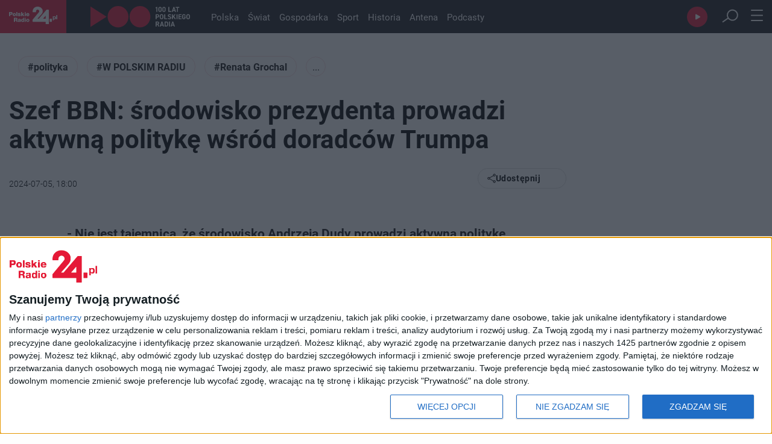

--- FILE ---
content_type: text/html; charset=utf-8
request_url: https://polskieradio24.pl/artykul/3399611,szef-bbn-srodowisko-prezydenta-prowadzi-aktywna-polityke-wsrod-doradcow-trumpa
body_size: 33568
content:
<!DOCTYPE html><html lang="pl"><head><meta charSet="utf-8"/><meta name="viewport" content="width=device-width"/><meta name="max-image-preview" content="large"/><meta property="og:type" content="website"/><link rel="icon" href="/faviconPR24.ico"/><script type="application/ld+json">{"@context":"https://schema.org","@type":"Organization","name":"Polskie Radio 24","description":"Najnowsze informacje z kraju i światu, publicystyka polityczna i społeczna, tworzona przez anteny Polskiego Radia.","email":"kontakt@polskieradio24.pl","telephone":"+48 22 645 24 45","url":"https://polskieradio24.pl","image":"https://static.prsa.pl/images/c624a42e-5aa9-43ff-99c0-f5447c0727cd.jpg","sameAs":["https://www.facebook.com/PolskieRadio24pl","https://www.instagram.com/polskieradio/?hl=pl","https://twitter.com/PR24_pl","https://www.youtube.com/channel/UCTKxkwZp-aWyNsV3vdV2EpA","https://pl.wikipedia.org/wiki/Polskie_Radio_24"],"address":{"@type":"PostalAddress","addressLocality":"Warszawa, Polska","addressRegion":"Mazowieckie","postalCode":"00-977","streetAddress":"Aleja Niepodległości 77/85"},"logo":{"@type":"ImageObject","url":"https://static.prsa.pl/images/c624a42e-5aa9-43ff-99c0-f5447c0727cd.jpg","width":{"@type":"QuantitativeValue","value":1200},"height":{"@type":"QuantitativeValue","value":627}}}</script><meta name="description" content="- Nie jest tajemnicą, że środowisko Andrzeja Dudy prowadzi aktywną politykę również wśród doradców Donalda Trumpa - powiedział w podcaście Polskiego Radia &quot;Strefa wpływów&quot; Jacek Siewiera. Poinformował, że niedawno sam był uczestnikiem spotkania z ekspertami związanymi z republikańskim kandydatem na prezydenta USA. Z szefem BBN rozmawiali dziennikarze Polskiego Radia: Renata Grochal i Jacek Czarnecki."/><title>Szef BBN: środowisko prezydenta prowadzi aktywną politykę wśród doradców Trumpa - PR24.PL</title><meta property="og:section" content="Strefa wpływów"/><meta name="section" content="Strefa wpływów"/><meta name="publisher" content="Polskie Radio 24"/><meta property="og:image" content="https://static.prsa.pl/images/8bdba900-e649-47ad-a4dd-42683efb7499.jpg"/><meta property="og:image:width" content="1200"/><meta property="og:image:height" content="630"/><meta name="twitter:image" content="https://static.prsa.pl/images/8bdba900-e649-47ad-a4dd-42683efb7499.jpg"/><meta name="twitter:card" content="summary_large_image"/><meta property="og:title" content="Szef BBN: środowisko prezydenta prowadzi aktywną politykę wśród doradców Trumpa"/><meta property="og:description" content="- Nie jest tajemnicą, że środowisko Andrzeja Dudy prowadzi aktywną politykę również wśród doradców Donalda Trumpa - powiedział w podcaście Polskiego Radia &quot;Strefa wpływów&quot; Jacek Siewiera. Poinformował, że niedawno sam był uczestnikiem spotkania z ekspertami związanymi z republikańskim kandydatem na prezydenta USA. Z szefem BBN rozmawiali dziennikarze Polskiego Radia: Renata Grochal i Jacek Czarnecki."/><meta property="og:url" content="https://polskieradio24.pl/artykul/3399611,szef-bbn-srodowisko-prezydenta-prowadzi-aktywna-polityke-wsrod-doradcow-trumpa"/><meta property="og:type" content="article"/><meta property="og:locale" content="pl_PL"/><meta property="og:site_name" content="Polskie Radio 24"/><link rel="canonical" href="https://polskieradio24.pl/artykul/3399611,szef-bbn-srodowisko-prezydenta-prowadzi-aktywna-polityke-wsrod-doradcow-trumpa"/><meta name="robots" content="max-image-preview:large"/><script type="application/ld+json">{"@context":"https://schema.org","@type":"NewsArticle","headline":"Szef BBN: środowisko prezydenta prowadzi aktywną politykę wśród doradców Trumpa","description":"- Nie jest tajemnicą, że środowisko Andrzeja Dudy prowadzi aktywną politykę również wśród doradców Donalda Trumpa - powiedział w podcaście Polskiego Radia \"Strefa wpływów\" Jacek Siewiera. Poinformował, że niedawno sam był uczestnikiem spotkania z ekspertami związanymi z republikańskim kandydatem na prezydenta USA. Z szefem BBN rozmawiali dziennikarze Polskiego Radia: Renata Grochal i Jacek Czarnecki.","alternativeHeadline":"Spotkania ludzi Dudy i Trumpa. \"Aktywna polityka\"","articleBody":"- Nie jest tajemnicą, że środowisko Andrzeja Dudy prowadzi aktywną politykę również wśród doradców Donalda Trumpa - powiedział w podcaście Polskiego Radia \"Strefa wpływów\" Jacek Siewiera. Poinformował, że niedawno sam był uczestnikiem spotkania z ekspertami związanymi z republikańskim kandydatem na prezydenta USA. Z szefem BBN rozmawiali dziennikarze Polskiego Radia: Renata Grochal i Jacek Czarnecki.","articleSection":"Strefa wpływów","keywords":"polityka, W POLSKIM RADIU, Renata Grochal, Jacek Czarnecki, Jacek Siewiera, Biuro Bezpieczeństwa Narodowego, BBN, NATO, Stany Zjednoczone, Andrzej Duda","author":{"@type":"Organization","name":"Polskie Radio 24"},"mainEntityOfPage":{"@type":"WebPage","@id":"https://polskieradio24.pl/artykul/3399611,szef-bbn-srodowisko-prezydenta-prowadzi-aktywna-polityke-wsrod-doradcow-trumpa"},"image":{"@type":"ImageObject","url":"https://static.prsa.pl/images/c624a42e-5aa9-43ff-99c0-f5447c0727cd.jpg","width":1200,"height":627},"isAccessibleForFree":true,"url":"https://polskieradio24.pl/artykul/3399611,szef-bbn-srodowisko-prezydenta-prowadzi-aktywna-polityke-wsrod-doradcow-trumpa","datePublished":"2024-07-05T18:00:00","dateModified":"2025-06-26T23:38:51.303","publisher":{"@type":"Organization","name":"Polskie Radio 24","description":"Oficjalny serwis informacyjny Polskiego Radia 24","logo":{"@type":"ImageObject","url":"https://static.prsa.pl/images/c624a42e-5aa9-43ff-99c0-f5447c0727cd.jpg","width":{"@type":"QuantitativeValue","value":1200},"height":{"@type":"QuantitativeValue","value":627}}}}</script><link rel="preload" as="image" imageSrcSet="/assets/pr24_logo.svg?w=128&amp;q=75 1x, /assets/pr24_logo.svg?w=256&amp;q=75 2x" fetchpriority="high"/><link rel="preload" as="image" imageSrcSet="/assets/logo_100_white.svg?w=256&amp;q=75 1x, /assets/logo_100_white.svg?w=384&amp;q=75 2x" fetchpriority="high"/><meta name="next-head-count" content="27"/><link rel="preconnect" crossorigin="anonymous" data-href="https://use.typekit.net"/><link rel="dns-prefetch" data-href="https://use.typekit.net"/><link rel="preconnect" href="https://www.googletagmanager.com"/><link rel="dns-prefetch" href="https://www.googletagmanager.com"/><link rel="preconnect" href="https://cmp.inmobi.com"/><link rel="dns-prefetch" href="https://cmp.inmobi.com"/><link rel="preconnect" href="https://sdk.mrf.io"/><link rel="dns-prefetch" href="https://sdk.mrf.io"/><link rel="preconnect" href="https://static.prsa.pl"/><link rel="dns-prefetch" href="https://static.prsa.pl"/><link rel="preconnect" href="https://cdn.pr24.pl"/><link rel="dns-prefetch" href="https://cdn.pr24.pl"/><link rel="stylesheet" data-href="https://use.typekit.net/mur1ses.css"/><link rel="stylesheet" data-href="https://use.typekit.net/jyy2czy.css"/><script async=""><!-- InMobi Choice. Consent Manager Tag v3.0 (for TCF 2.2) -->
              (function() {
                var host = window.location.hostname;
                var element = document.createElement('script');
                var firstScript = document.getElementsByTagName('script')[0];
                var url = 'https://cmp.inmobi.com'
                  .concat('/choice/', 'k99HmLjjzgPy5', '/', host, '/choice.js?tag_version=V3');
                var uspTries = 0;
                var uspTriesLimit = 3;
                element.async = true;
                element.type = 'text/javascript';
                element.src = url;

                firstScript.parentNode.insertBefore(element, firstScript);

                function makeStub() {
                  var TCF_LOCATOR_NAME = '__tcfapiLocator';
                  var queue = [];
                  var win = window;
                  var cmpFrame;

                  function addFrame() {
                    var doc = win.document;
                    var otherCMP = !!(win.frames[TCF_LOCATOR_NAME]);

                    if (!otherCMP) {
                      if (doc.body) {
                        var iframe = doc.createElement('iframe');

                        iframe.style.cssText = 'display:none';
                        iframe.name = TCF_LOCATOR_NAME;
                        doc.body.appendChild(iframe);
                      } else {
                        setTimeout(addFrame, 5);
                      }
                    }
                    return !otherCMP;
                  }

                  function tcfAPIHandler() {
                    var gdprApplies;
                    var args = arguments;

                    if (!args.length) {
                      return queue;
                    } else if (args[0] === 'setGdprApplies') {
                      if (
                        args.length > 3 &&
                        args[2] === 2 &&
                        typeof args[3] === 'boolean'
                      ) {
                        gdprApplies = args[3];
                        if (typeof args[2] === 'function') {
                          args[2]('set', true);
                        }
                      }
                    } else if (args[0] === 'ping') {
                      var retr = {
                        gdprApplies: gdprApplies,
                        cmpLoaded: false,
                        cmpStatus: 'stub'
                      };

                      if (typeof args[2] === 'function') {
                        args[2](retr);
                      }
                    } else {
                      if(args[0] === 'init' && typeof args[3] === 'object') {
                        args[3] = Object.assign(args[3], { tag_version: 'V3' });
                      }
                      queue.push(args);
                    }
                  }

                  function postMessageEventHandler(event) {
                    var msgIsString = typeof event.data === 'string';
                    var json = {};

                    try {
                      if (msgIsString) {
                        json = JSON.parse(event.data);
                      } else {
                        json = event.data;
                      }
                    } catch (ignore) {}

                    var payload = json.__tcfapiCall;

                    if (payload) {
                      window.__tcfapi(
                        payload.command,
                        payload.version,
                        function(retValue, success) {
                          var returnMsg = {
                            __tcfapiReturn: {
                              returnValue: retValue,
                              success: success,
                              callId: payload.callId
                            }
                          };
                          if (msgIsString) {
                            returnMsg = JSON.stringify(returnMsg);
                          }
                          if (event && event.source && event.source.postMessage) {
                            event.source.postMessage(returnMsg, '*');
                          }
                        },
                        payload.parameter
                      );
                    }
                  }

                  while (win) {
                    try {
                      if (win.frames[TCF_LOCATOR_NAME]) {
                        cmpFrame = win;
                        break;
                      }
                    } catch (ignore) {}

                    if (win === window.top) {
                      break;
                    }
                    win = win.parent;
                  }
                  if (!cmpFrame) {
                    addFrame();
                    win.__tcfapi = tcfAPIHandler;
                    win.addEventListener('message', postMessageEventHandler, false);
                  }
                };

                makeStub();

                var uspStubFunction = function() {
                  var arg = arguments;
                  if (typeof window.__uspapi !== uspStubFunction) {
                    setTimeout(function() {
                      if (typeof window.__uspapi !== 'undefined') {
                        window.__uspapi.apply(window.__uspapi, arg);
                      }
                    }, 500);
                  }
                };

                var checkIfUspIsReady = function() {
                  uspTries++;
                  if (window.__uspapi === uspStubFunction && uspTries < uspTriesLimit) {
                    console.warn('USP is not accessible');
                  } else {
                    clearInterval(uspInterval);
                  }
                };

                if (typeof window.__uspapi === 'undefined') {
                  window.__uspapi = uspStubFunction;
                  var uspInterval = setInterval(checkIfUspIsReady, 6000);
                }
              })();
              <!-- End InMobi Choice. Consent Manager Tag v3.0 (for TCF 2.2) --></script><script type="text/javascript" src="https://www.googletagmanager.com/gtag/js?id=G-6BZ5JC4GRQ" async=""></script><script id="gtag-init" defer="">window.dataLayer = window.dataLayer || [];
                            function gtag(){dataLayer.push(arguments);}
                            gtag('js', new Date());

                            gtag('config', 'G-6BZ5JC4GRQ');</script><script defer="">!function(){"use strict";function e(e){var t=!(arguments.length>1&&void 0!==arguments[1])||arguments[1],c=document.createElement("script");c.src=e,t?c.type="module":(c.async=!0,c.type="text/javascript",c.setAttribute("nomodule",""));var n=document.getElementsByTagName("script")[0];n.parentNode.insertBefore(c,n)}!function(t,c){!function(t,c,n){var a,o,r;n.accountId=c,null!==(a=t.marfeel)&&void 0!==a||(t.marfeel={}),null!==(o=(r=t.marfeel).cmd)&&void 0!==o||(r.cmd=[]),t.marfeel.config=n;var i="https://sdk.mrf.io/statics";e("".concat(i,"/marfeel-sdk.js?id=").concat(c),!0),e("".concat(i,"/marfeel-sdk.es5.js?id=").concat(c),!1)}(t,c,arguments.length>2&&void 0!==arguments[2]?arguments[2]:{})}(window,"6785",{} /* Config */)}();
            </script><link rel="preload" href="/_next/static/css/ea0cd22bcd209213.css" as="style"/><link rel="stylesheet" href="/_next/static/css/ea0cd22bcd209213.css" data-n-g=""/><link rel="preload" href="/_next/static/css/52e4aba9be0f7512.css" as="style"/><link rel="stylesheet" href="/_next/static/css/52e4aba9be0f7512.css" data-n-p=""/><link rel="preload" href="/_next/static/css/c6014169b6f49d09.css" as="style"/><link rel="stylesheet" href="/_next/static/css/c6014169b6f49d09.css" data-n-p=""/><link rel="preload" href="/_next/static/css/91a0f51b32c53c40.css" as="style"/><link rel="stylesheet" href="/_next/static/css/91a0f51b32c53c40.css" data-n-p=""/><noscript data-n-css=""></noscript><script defer="" nomodule="" src="/_next/static/chunks/polyfills-c67a75d1b6f99dc8.js"></script><script src="/_next/static/chunks/webpack-6577923ef04547f7.js" defer=""></script><script src="/_next/static/chunks/framework-b36f2e033743e24c.js" defer=""></script><script src="/_next/static/chunks/main-b2209bb42aa681a4.js" defer=""></script><script src="/_next/static/chunks/pages/_app-f9d6ab24c5cf9d48.js" defer=""></script><script src="/_next/static/chunks/981-7d9b4590e8d18bdf.js" defer=""></script><script src="/_next/static/chunks/9665-e66985ddbd86fdc7.js" defer=""></script><script src="/_next/static/chunks/585-3e686d7e6323936c.js" defer=""></script><script src="/_next/static/chunks/3041-e345521ab202826d.js" defer=""></script><script src="/_next/static/chunks/57-67be514df3f9ae77.js" defer=""></script><script src="/_next/static/chunks/9336-b8c704e1824b4ba9.js" defer=""></script><script src="/_next/static/chunks/6777-cc9535e289446c85.js" defer=""></script><script src="/_next/static/chunks/pages/artykul/%5Bid%5D-a837557fda51c07d.js" defer=""></script><script src="/_next/static/HijzUEpNLHG7SSPuzS-Hn/_buildManifest.js" defer=""></script><script src="/_next/static/HijzUEpNLHG7SSPuzS-Hn/_ssgManifest.js" defer=""></script><link rel="stylesheet" href="https://use.typekit.net/mur1ses.css"/><link rel="stylesheet" href="https://use.typekit.net/jyy2czy.css"/></head><body><div id="__next"><script>!function(){try{var d=document.documentElement,n='data-theme',s='setAttribute';var e=localStorage.getItem('theme');if('system'===e||(!e&&true)){var t='(prefers-color-scheme: dark)',m=window.matchMedia(t);if(m.media!==t||m.matches){d.style.colorScheme = 'dark';d[s](n,'dark')}else{d.style.colorScheme = 'light';d[s](n,'light')}}else if(e){d[s](n,e|| '')}if(e==='light'||e==='dark')d.style.colorScheme=e}catch(e){}}()</script><div><header class="Header_container__r_qvZ"><nav class="container Header_nav__BtH7l"><ul class="Header_navList__6ZNEM"><li><a href="/"><img alt="pr24 logo" fetchpriority="high" width="108" height="40" decoding="async" data-nimg="1" style="color:transparent" srcSet="/assets/pr24_logo.svg?w=128&amp;q=75 1x, /assets/pr24_logo.svg?w=256&amp;q=75 2x" src="/assets/pr24_logo.svg?w=256&amp;q=75"/></a></li><li><a target="_blank" style="display:flex" href="https://polskieradio.pl/"><img alt="100 logo pr" fetchpriority="high" width="165" height="36" decoding="async" data-nimg="1" class="Header_logo100__NFjRy" style="color:transparent" srcSet="/assets/logo_100_white.svg?w=256&amp;q=75 1x, /assets/logo_100_white.svg?w=384&amp;q=75 2x" src="/assets/logo_100_white.svg?w=384&amp;q=75"/></a></li><li class="Header_navListItem__ewsEr  false"><a href="/polska">Polska</a></li><li class="Header_navListItem__ewsEr  false"><a href="/swiat">Świat</a></li><li class="Header_navListItem__ewsEr  false"><a href="/gospodarka">Gospodarka</a></li><li class="Header_navListItem__ewsEr  false"><a href="/sport">Sport</a></li><li class="Header_navListItem__ewsEr  false"><a href="/historia">Historia</a></li><li class="Header_navListItem__ewsEr  false"><a href="/antena">Antena</a></li><li class="Header_navListItem__ewsEr  false"><a href="https://www.polskieradio.pl/pr24/podcasty" target="_blank" rel="noopener noreferrer">Podcasty</a></li><li class="Header_navListItemButton__twPSO Header_navPlayer__7W1IL"><div></div></li><li class="Header_navListItemButton__twPSO Header_navSearch__jZyE6 false"><label for="searchInputMain" hidden="">Wyszukaj</label><input id="searchInputMain" type="search"/><button role="button" aria-label="Wyszukaj"><img alt="Szukaj" loading="lazy" width="28" height="25" decoding="async" data-nimg="1" style="color:transparent" srcSet="/assets/search_button.svg?w=32&amp;q=75 1x, /assets/search_button.svg?w=64&amp;q=75 2x" src="/assets/search_button.svg?w=64&amp;q=75"/></button></li><li class="Header_navListItemButton__twPSO"><button class="Header_navBurger__zn58b" role="button" aria-label="Otwóz menu"><svg width="20" height="19" viewBox="0 0 20 19" fill="none" xmlns="http://www.w3.org/2000/svg"><line x1="1" y1="1" x2="19.0008" y2="1" stroke="#FEFEFE" stroke-width="2" stroke-linecap="round"></line><line x1="1" y1="9.5" x2="19.0008" y2="9.5" stroke="#FEFEFE" stroke-width="2" stroke-linecap="round"></line><line x1="1" y1="18" x2="19.0008" y2="18" stroke="#FEFEFE" stroke-width="2" stroke-linecap="round"></line></svg></button><ul></ul></li></ul></nav></header><div></div><main style="margin-bottom:0"><div style="background-color:var(--light-background)"><div class="container"><div></div></div></div><div class="Article_articleContent__U8P4J"><div></div><div class="container Article_container__1QWOW"><div class="Article_wrapper__fDd95"><div class="grid Article_grid__vLz0x"><section class="span-9 span-md-12"><div class="Article_topTagBox__GOIe9"><div class="TagList_container__G__1_" style="margin-bottom:10px"><ul class="TagList_tagList__Ddll5"><li class="TagList_tagListItem__iDUgW"><a href="/tag-tematyczny?name=polityka&amp;id=1858">#polityka</a></li><li class="TagList_tagListItem__iDUgW"><a href="/tag-tematyczny?name=W%20POLSKIM%20RADIU&amp;id=179706">#W POLSKIM RADIU</a></li><li class="TagList_tagListItem__iDUgW"><a href="/tag-tematyczny?name=Renata%20Grochal&amp;id=178081">#Renata Grochal</a></li><li tabindex="0" class="TagList_tagListItem__iDUgW TagList_tagListItemMore__krSQ3">...</li><li></li></ul></div></div><h1 class="Article_title__CD5L3">Szef BBN: środowisko prezydenta prowadzi aktywną politykę wśród doradców Trumpa</h1><section class="ArticleStats_articleStats__QtVCm"><div class="ArticleStats_leftColWrapper__hpkdv"><div class="ArticleStats_articleStatsAuthor__u_SGt"><div><p class="ArticleStats_articleStatsAuthorName__NU_xk"></p><div class="ArticleStats_dateAndTime__gIpyH"><p class="ArticleStats_date__vaLoM">2024-07-05, 18:00</p></div></div></div></div><article class="ShareOptions_shareOptionsWrapper__JevzI"><button class="ShareOptions_shareOption__vhDZI ShareOptions_shareOptionHeader__7Bp2q" role="button" aria-label="Udostępnij"><svg width="14" height="16" viewBox="0 0 14 16" fill="none" xmlns="http://www.w3.org/2000/svg"><path d="M11.6312 15.5C11.0437 15.5 10.5406 15.2906 10.1219 14.8719C9.70312 14.4531 9.49375 13.95 9.49375 13.3625C9.49375 13.275 9.50313 13.1719 9.52188 13.0531C9.54063 12.9344 9.56875 12.825 9.60625 12.725L3.925 9.425C3.7375 9.6375 3.50625 9.80937 3.23125 9.94062C2.95625 10.0719 2.675 10.1375 2.3875 10.1375C1.8 10.1375 1.29688 9.92812 0.878125 9.50937C0.459375 9.09062 0.25 8.5875 0.25 8C0.25 7.4 0.459375 6.89375 0.878125 6.48125C1.29688 6.06875 1.8 5.8625 2.3875 5.8625C2.675 5.8625 2.95 5.91875 3.2125 6.03125C3.475 6.14375 3.7125 6.30625 3.925 6.51875L9.60625 3.25625C9.56875 3.16875 9.54063 3.06875 9.52188 2.95625C9.50313 2.84375 9.49375 2.7375 9.49375 2.6375C9.49375 2.0375 9.70312 1.53125 10.1219 1.11875C10.5406 0.70625 11.0437 0.5 11.6312 0.5C12.2312 0.5 12.7375 0.70625 13.15 1.11875C13.5625 1.53125 13.7687 2.0375 13.7687 2.6375C13.7687 3.225 13.5625 3.72813 13.15 4.14688C12.7375 4.56563 12.2312 4.775 11.6312 4.775C11.3437 4.775 11.0656 4.72812 10.7969 4.63437C10.5281 4.54062 10.3 4.3875 10.1125 4.175L4.43125 7.325C4.45625 7.425 4.47813 7.54063 4.49688 7.67188C4.51563 7.80312 4.525 7.9125 4.525 8C4.525 8.0875 4.51563 8.18125 4.49688 8.28125C4.47813 8.38125 4.45625 8.48125 4.43125 8.58125L10.1125 11.8063C10.3 11.6313 10.5187 11.4906 10.7687 11.3844C11.0188 11.2781 11.3062 11.225 11.6312 11.225C12.2312 11.225 12.7375 11.4312 13.15 11.8438C13.5625 12.2563 13.7687 12.7625 13.7687 13.3625C13.7687 13.95 13.5625 14.4531 13.15 14.8719C12.7375 15.2906 12.2312 15.5 11.6312 15.5ZM11.6312 3.65C11.9187 3.65 12.1594 3.55312 12.3531 3.35938C12.5469 3.16563 12.6437 2.925 12.6437 2.6375C12.6437 2.35 12.5469 2.10938 12.3531 1.91563C12.1594 1.72188 11.9187 1.625 11.6312 1.625C11.3437 1.625 11.1031 1.72188 10.9094 1.91563C10.7156 2.10938 10.6188 2.35 10.6188 2.6375C10.6188 2.925 10.7156 3.16563 10.9094 3.35938C11.1031 3.55312 11.3437 3.65 11.6312 3.65ZM2.3875 9.0125C2.675 9.0125 2.91563 8.91562 3.10938 8.72187C3.30312 8.52812 3.4 8.2875 3.4 8C3.4 7.7125 3.30312 7.47188 3.10938 7.27813C2.91563 7.08438 2.675 6.9875 2.3875 6.9875C2.1 6.9875 1.85937 7.08438 1.66562 7.27813C1.47187 7.47188 1.375 7.7125 1.375 8C1.375 8.2875 1.47187 8.52812 1.66562 8.72187C1.85937 8.91562 2.1 9.0125 2.3875 9.0125ZM11.6312 14.375C11.9187 14.375 12.1594 14.2781 12.3531 14.0844C12.5469 13.8906 12.6437 13.65 12.6437 13.3625C12.6437 13.075 12.5469 12.8344 12.3531 12.6406C12.1594 12.4469 11.9187 12.35 11.6312 12.35C11.3437 12.35 11.1031 12.4469 10.9094 12.6406C10.7156 12.8344 10.6188 13.075 10.6188 13.3625C10.6188 13.65 10.7156 13.8906 10.9094 14.0844C11.1031 14.2781 11.3437 14.375 11.6312 14.375Z" fill="#1C1C21"></path></svg><span>Udostępnij</span></button><div class="ShareOptions_shareOptionsList__JzrNk"><a class="ShareOptions_shareOption__vhDZI" target="_blank" href="https://twitter.com/intent/tweet?source=webclient&amp;text=Szef BBN: środowisko prezydenta prowadzi aktywną politykę wśród doradców Trumpa&amp;url=https://polskieradio24.pl/artykul/3399611,szef-bbn-srodowisko-prezydenta-prowadzi-aktywna-polityke-wsrod-doradcow-trumpa&amp;original_referer=https://polskieradio24.pl/artykul/3399611,szef-bbn-srodowisko-prezydenta-prowadzi-aktywna-polityke-wsrod-doradcow-trumpa"><svg xmlns="http://www.w3.org/2000/svg" width="20" height="20" viewBox="0 0 20 20" fill="none"><path d="M1.62542 1.41357L8.55122 10.7422L1.55475 18.304H3.10952L9.25793 11.6609L14.2049 18.304H19.576L12.2261 8.48071L18.7279 1.41357H17.1731L11.5194 7.49131L6.99644 1.41357H1.62542ZM3.95758 2.54432H6.43107L17.3145 17.1026H14.841L3.95758 2.54432Z" fill="#1C1C21"></path></svg><span>Twitter</span></a><a class="ShareOptions_shareOption__vhDZI" target="_blank" href="https://www.facebook.com/sharer/sharer.php?u=https://polskieradio24.pl/artykul/3399611,szef-bbn-srodowisko-prezydenta-prowadzi-aktywna-polityke-wsrod-doradcow-trumpa"><svg xmlns="http://www.w3.org/2000/svg" width="21" height="21" viewBox="0 0 21 21" fill="none"><path d="M19.25 10.5C19.25 5.67 15.33 1.75 10.5 1.75C5.67 1.75 1.75 5.67 1.75 10.5C1.75 14.735 4.76 18.2612 8.75 19.075V13.125H7V10.5H8.75V8.3125C8.75 6.62375 10.1238 5.25 11.8125 5.25H14V7.875H12.25C11.7688 7.875 11.375 8.26875 11.375 8.75V10.5H14V13.125H11.375V19.2062C15.7938 18.7687 19.25 15.0412 19.25 10.5Z" fill="#1C1C21"></path></svg><span>Facebook</span></a><a class="ShareOptions_shareOption__vhDZI" target="_blank" href="https://www.wykop.pl/dodaj/link/?url=https://polskieradio24.pl/artykul/3399611,szef-bbn-srodowisko-prezydenta-prowadzi-aktywna-polityke-wsrod-doradcow-trumpa&amp;title=Szef BBN: środowisko prezydenta prowadzi aktywną politykę wśród doradców Trumpa&amp;desc=- Nie jest tajemnicą, że środowisko Andrzeja Dudy prowadzi aktywną politykę również wśród doradców Donalda Trumpa - powiedział w podcaście Polskiego Radia &quot;Strefa wpływów&quot; Jacek Siewiera. Poinformował, że niedawno sam był uczestnikiem spotkania z ekspertami związanymi z republikańskim kandydatem na prezydenta USA. Z szefem BBN rozmawiali dziennikarze Polskiego Radia: Renata Grochal i Jacek Czarnecki."><svg xmlns="http://www.w3.org/2000/svg" width="20" height="18" viewBox="0 0 20 18" fill="none"><g clip-path="url(#clip0_2782_2236)"><path d="M9.98272 17.9995C8.66338 17.9995 7.3438 17.9995 6.02398 17.9995C5.76441 17.9995 5.50269 18.0118 5.24553 17.983C4.74873 17.9275 4.26106 17.8217 3.79116 17.6328C3.3377 17.4563 2.9065 17.223 2.50704 16.9381C2.23885 16.7429 1.98623 16.5254 1.75164 16.2878C1.32744 15.8623 0.968453 15.3716 0.687218 14.8327C0.379831 14.2413 0.167403 13.6016 0.0583599 12.9388C0.017134 12.6781 -0.00238623 12.4143 1.40515e-05 12.1501C0.00193496 10.0714 0.00193496 7.99267 1.40515e-05 5.91395C1.40515e-05 5.00968 0.221156 4.16493 0.597654 3.35596C0.796389 2.92678 1.04729 2.52601 1.34417 2.16352C1.8189 1.57818 2.39317 1.08905 3.03817 0.720674C3.56468 0.422973 4.13271 0.213057 4.7216 0.0985612C5.03399 0.0355534 5.35138 0.00330986 5.66957 0.00225561C8.55261 0.00225561 11.4357 -0.00199723 14.3189 0.00500685C15.0993 0.00700802 15.8465 0.193117 16.5601 0.527312C17.0927 0.774856 17.5859 1.10579 18.0224 1.50863C18.5342 1.98092 18.963 2.54258 19.2895 3.16835C19.5328 3.63003 19.7159 4.1234 19.8341 4.63546C19.9027 4.94718 19.948 5.26398 19.9695 5.58301C20.0216 6.26891 19.9897 6.95531 19.9935 7.64121C20.0005 9.07855 19.9971 10.5156 19.9952 11.953C19.9935 13.1834 19.6663 14.3111 19.0031 15.3319C18.4508 16.1824 17.7357 16.8383 16.8637 17.3166C16.3114 17.619 15.7284 17.8139 15.1199 17.9317C14.8112 17.9915 14.4957 17.9985 14.1816 17.9988C12.782 17.9993 11.3824 17.9995 9.98272 17.9995ZM9.99569 15.6749H14.1703C14.402 15.6748 14.6332 15.6542 14.8616 15.6134C16.5044 15.3202 17.7617 13.7778 17.7631 12.0458C17.7647 10.0171 17.7647 7.98833 17.7631 5.95948C17.762 5.73093 17.7379 5.50313 17.6911 5.27983C17.5288 4.47937 17.1628 3.80397 16.5722 3.26241C15.9162 2.6593 15.15 2.33987 14.2784 2.33687C11.4232 2.32836 8.56798 2.33386 5.71303 2.33311C5.55702 2.33282 5.40122 2.34486 5.24697 2.36914C3.49846 2.6473 2.22826 4.17794 2.22418 6.02127C2.22002 8.00843 2.22002 9.99558 2.22418 11.9827C2.22682 12.9423 2.53777 13.7868 3.16735 14.4907C3.8656 15.2712 4.73673 15.6651 5.75913 15.6716C7.17244 15.6804 8.58406 15.6731 9.99569 15.6731V15.6749Z" fill="#1C1C21"></path><path d="M12.9104 3.14453C12.9515 3.15629 12.9585 3.19706 12.9736 3.22783C13.3232 3.92924 13.6722 4.63107 14.0205 5.33331C14.7447 6.79283 15.4687 8.25259 16.1925 9.71261C16.2886 9.90798 16.2915 9.90848 16.1083 10.0068C14.5437 10.8486 12.9789 11.6899 11.414 12.5308C10.0054 13.2887 8.5976 14.0475 7.19069 14.8071C7.08745 14.8629 7.05047 14.8466 6.9986 14.7408C6.03415 12.7923 5.06705 10.8453 4.09731 8.89964C3.97726 8.6595 3.86104 8.41811 3.73714 8.17997C3.70329 8.11418 3.70809 8.08416 3.77484 8.04839C4.47437 7.6735 5.17238 7.29579 5.86887 6.91523C5.95699 6.86695 5.98605 6.89172 6.02662 6.97326C6.88015 8.69577 7.73535 10.4174 8.59224 12.138C8.71397 12.3834 8.71229 12.3834 8.94352 12.2563C9.23358 12.098 9.52291 11.9387 9.81585 11.7861C9.89221 11.7463 9.89917 11.711 9.86172 11.636C9.01988 9.93999 8.17948 8.24334 7.34053 6.54602C7.30211 6.46847 7.26849 6.38842 7.22407 6.31388C7.18397 6.24559 7.20438 6.21507 7.26753 6.18105C7.96946 5.80233 8.67027 5.42119 9.36996 5.03763C9.4576 4.98936 9.47177 5.04439 9.49938 5.09967L10.6279 7.372C11.1288 8.38059 11.6289 9.38951 12.1284 10.3988C12.1721 10.4873 12.2083 10.4966 12.2902 10.4513C12.6253 10.2659 12.9625 10.085 13.3021 9.90873C13.3741 9.87071 13.3784 9.83819 13.3429 9.76689C12.4658 8.00553 11.5895 6.24384 10.7139 4.48181C10.6659 4.38726 10.6642 4.34298 10.7674 4.2887C11.4549 3.92624 12.1387 3.55552 12.8238 3.18806C12.8514 3.17355 12.8804 3.15979 12.9104 3.14453Z" fill="#1C1C21"></path></g><defs><clipPath id="clip0_2782_2236"><rect width="20" height="18" fill="white"></rect></clipPath></defs></svg><span>Wykop</span></a><a class="ShareOptions_shareOption__vhDZI" href="mailto:?body=https://polskieradio24.pl/artykul/3399611,szef-bbn-srodowisko-prezydenta-prowadzi-aktywna-polityke-wsrod-doradcow-trumpa"><svg xmlns="http://www.w3.org/2000/svg" width="21" height="14" viewBox="0 0 21 14" fill="none"><g clip-path="url(#clip0_2776_2218)"><path fill-rule="evenodd" clip-rule="evenodd" d="M8.27972 8.48828L0.763611 13.9994C0.775635 13.9994 0.787447 13.9994 0.799471 13.9994H20.2012C20.213 13.9994 20.225 13.9994 20.2364 13.9994L12.7207 8.48828L11.3527 9.76547C11.1189 9.9789 10.8151 10.097 10.5002 10.097C10.1853 10.097 9.88153 9.9789 9.64768 9.76547L8.27972 8.48828Z" fill="#1C1C21"></path><path fill-rule="evenodd" clip-rule="evenodd" d="M0.0961927 13.5749L7.73233 7.97607L0.00169024 0.758789C0.000635529 0.77501 2.70204e-06 0.792085 2.70204e-06 0.808946V13.1918C-0.000344308 13.326 0.0327375 13.4581 0.0961927 13.5759V13.5749Z" fill="#1C1C21"></path><path fill-rule="evenodd" clip-rule="evenodd" d="M0.389832 0.114403L8.5086 7.69516C8.54527 7.71881 8.57748 7.74888 8.60374 7.78395C8.60542 7.78587 8.60669 7.78822 8.60859 7.79078L10.1428 9.22079C10.2423 9.30733 10.3691 9.35492 10.5003 9.35492C10.6315 9.35492 10.7584 9.30733 10.8579 9.22079L20.6096 0.11483C20.4864 0.039487 20.3451 -0.000229103 20.2012 2.66735e-06H0.799483C0.655177 -0.000374177 0.513517 0.0391864 0.389832 0.114403Z" fill="#1C1C21"></path><path fill-rule="evenodd" clip-rule="evenodd" d="M20.9987 0.758728L13.2685 7.976L20.9046 13.5748C20.9678 13.4569 21.0007 13.3248 21.0004 13.1906V0.808458C21.0004 0.791597 21.0004 0.775162 20.9991 0.758301L20.9987 0.758728Z" fill="#1C1C21"></path></g><defs><clipPath id="clip0_2776_2218"><rect width="21" height="14" fill="white"></rect></clipPath></defs></svg><span>E-mail</span></a></div></article></section><div class="Article_content__4swxK"><div class="video">
<div class="embed-video"><iframe width="560" height="315" src="https://www.youtube.com/embed/AH_VV1AZQZA?si=7nTov5Z9jocUVu50" title="YouTube video player" frameBorder="0" allow="accelerometer; autoplay; clipboard-write; encrypted-media; gyroscope; picture-in-picture; web-share" referrerPolicy="strict-origin-when-cross-origin" allowfullscreen=""></iframe></div>
</div><h2 class="ArticleContent_leadForContent__YbBgQ">- Nie jest tajemnicą, że środowisko Andrzeja Dudy prowadzi aktywną politykę również wśród doradców Donalda Trumpa - powiedział w podcaście Polskiego Radia &quot;Strefa wpływów&quot; Jacek Siewiera. Poinformował, że niedawno sam był uczestnikiem spotkania z ekspertami związanymi z republikańskim kandydatem na prezydenta USA. Z szefem BBN rozmawiali dziennikarze Polskiego Radia: Renata Grochal i Jacek Czarnecki.</h2>
<p>Prezydent Andrzej Duda zapowiedział, że na najbliższym szczycie NATO zgłosi postulat zwiększenia wydatków na obronność do 3 proc. PKB przez wszystkie kraje członkowskie. Tymczasem część państw nie realizuje nawet wartości 2 proc. </p>
<p>Według portalu &quot;Politico&quot; doradcy Donalda Trumpa twierdzą, że jeśli zostanie on prezydentem, to powstanie NATO dwóch prędkości, co de facto może oznaczać koniec Sojuszu. Były prezydent USA już wcześniej sugerował, że w razie rosyjskiej napaści nie będzie bronił krajów, które nie realizują swoich zobowiązań w ramach NATO.</p>
<article class="ArticleAudioPlayer_sectionWrapper__A6nQi"><div class="ArticleAudioPlayer_playerHeader__RCaCQ false"><h4 class="ArticleAudioPlayer_playerHeaderTitle__jW4Ud">Posłuchaj</h4></div><div class="ArticleAudioPlayer_playerBody__Q_dqa "><div class="ArticleAudioPlayer_imageWrapper__ivadX"></div><div class="ArticleAudioPlayer_playerControls___MMOB"><button class="ArticleAudioPlayer_playerMainBtn__X3q5_" role="button" aria-label="odtwórz"><svg xmlns="http://www.w3.org/2000/svg" width="38" height="38" viewBox="0 0 38 38"><circle cx="19" cy="19" r="17" fill="#E11838"></circle><path d="M23.5 18.134C24.1667 18.5189 24.1667 19.4811 23.5 19.866L17.5 23.3301C16.8333 23.715 16 23.2339 16 22.4641L16 15.5359C16 14.7661 16.8333 14.285 17.5 14.6699L23.5 18.134Z" fill="#FEFEFE"></path></svg></button></div><article class="ArticleAudioPlayer_playerDescription__r0ibX "><div class="ArticleAudioPlayer_playerDescriptionText__wuakn">Jacek Siewiera gościem podcastu &quot;Strefa wpływów&quot; <!-- --> <span>1:36:17</span></div><button class="ArticleAudioPlayer_addPlayListBtn__w6o01 " role="button" aria-label="Dodaj do playera"><div class="ArticleAudioPlayer_addPlayListBtnIcon__FfEdz"><img alt="+" loading="lazy" decoding="async" data-nimg="fill" style="position:absolute;height:100%;width:100%;left:0;top:0;right:0;bottom:0;color:transparent" sizes="100vw" srcSet="/assets/add_playlist_icon.svg?w=640&amp;q=75 640w, /assets/add_playlist_icon.svg?w=750&amp;q=75 750w, /assets/add_playlist_icon.svg?w=828&amp;q=75 828w, /assets/add_playlist_icon.svg?w=1080&amp;q=75 1080w, /assets/add_playlist_icon.svg?w=1200&amp;q=75 1200w, /assets/add_playlist_icon.svg?w=1920&amp;q=75 1920w, /assets/add_playlist_icon.svg?w=2048&amp;q=75 2048w, /assets/add_playlist_icon.svg?w=3840&amp;q=75 3840w" src="/assets/add_playlist_icon.svg?w=3840&amp;q=75"/></div><span>Dodaj do playlisty</span></button></article></div><div class="ArticleAudioPlayer_playerMainBtnMobile__NtLQ6 "><div class="ArticleAudioPlayer_addToPlaylistMobile__DjJSn "><div class="ArticleAudioPlayer_addPlayListBtnIcon__FfEdz" role="button"><img alt="+" loading="lazy" decoding="async" data-nimg="fill" style="position:absolute;height:100%;width:100%;left:0;top:0;right:0;bottom:0;color:transparent" sizes="100vw" srcSet="/assets/add_playlist_icon.svg?w=640&amp;q=75 640w, /assets/add_playlist_icon.svg?w=750&amp;q=75 750w, /assets/add_playlist_icon.svg?w=828&amp;q=75 828w, /assets/add_playlist_icon.svg?w=1080&amp;q=75 1080w, /assets/add_playlist_icon.svg?w=1200&amp;q=75 1200w, /assets/add_playlist_icon.svg?w=1920&amp;q=75 1920w, /assets/add_playlist_icon.svg?w=2048&amp;q=75 2048w, /assets/add_playlist_icon.svg?w=3840&amp;q=75 3840w" src="/assets/add_playlist_icon.svg?w=3840&amp;q=75"/></div><div class="ArticleAudioPlayer_playerMainBtnMobileTitle__khX1D ">Dodaj do playlisty</div></div><div class="ArticleAudioPlayer_playerMainBtn__X3q5_" role="button" aria-label="Odtwórz"><button class="ArticleAudioPlayer_playerMainBtn__X3q5_" role="button" aria-label="odtwórz"><svg xmlns="http://www.w3.org/2000/svg" width="38" height="38" viewBox="0 0 38 38"><circle cx="19" cy="19" r="17" fill="#E11838"></circle><path d="M23.5 18.134C24.1667 18.5189 24.1667 19.4811 23.5 19.866L17.5 23.3301C16.8333 23.715 16 23.2339 16 22.4641L16 15.5359C16 14.7661 16.8333 14.285 17.5 14.6699L23.5 18.134Z" fill="#FEFEFE"></path></svg></button></div></div></article>
<p>Zdaniem gościa podcastu &quot;Strefa wpływów&quot; 3 proc. wydatkowania na obronność &quot;w dającej się przewidzieć przyszłości nie jest nierealne&quot;. - To będzie rzeczywistość, w której będziemy żyli. Dziś ten próg przekraczają trzy państwa. To Polska, Stany Zjednoczone i Grecja. Natomiast już teraz Norwegia deklaruje poziom wydatkowania 3 proc. w 2036 roku, a <a href="https://polskieradio24.pl/artykul/3369000,brytyjski-przemysl-obronny-w-stanie-gotowosci-wojennej-jasna-deklaracja-rishiego-sunaka">Wielka Brytania obiecywała</a> jeszcze za poprzedniego rządu 2,5 proc. w nadchodzących latach - powiedział Jacek Siewiera. </p>
<h2 class="pStrongHeading">3 proc. PKB na obronność. &quot;Na najbliższym szczycie NATO to nieprawdopodobne&quot;</h2>
<p>Według szefa Biura Bezpieczeństwa Narodowego &quot;umieszczenie 3 proc. jako deklaracji końcowej najbliższego szczytu NATO jest nieprawdopodobne&quot;. - Ze względu na to, że znajdą się państwa, które nie realizują nawet 2 proc. i nie pozwolą jednogłośnie uchwalić takiego progu. Jednak rozmowa o 3 proc. nie tylko jest absolutnie konieczna - to ostatni moment na taką dyskusję - ona również stawia pod znakiem zapytania powagę decyzji politycznych podejmowanych przez przywódców w krajach, które są dalekie od wydatkowania 2 proc. środków na obronność - stwierdził gość &quot;Strefy wpływów&quot;. </p>
<p>W jego opinii staranie się o zwiększenie środków na obronę w poszczególnych państwach NATO to &quot;gra i cel wyznaczone na bardzo długi horyzont czasu&quot;. - Wystarczy, że rządy państw dziś pełniące swoje obowiązki zadeklarują określony horyzont - kiedy już nie będą premierami, ministrami obrony i szefami dyplomacji. Zatem będzie to problem przyszłych rządów. Najczęściej politycy niestety kierują się taką pokrętną logiką. Ale niech to zrobią, a Europa sama wytyczy sobie drogę do osiągnięcia celu, który zagwarantuje jej jakąś formę odporności, przy wykorzystaniu właśnie tej pokrętnej logiki politycznej - stwierdził Jacek Siewiera.</p>
<p>- Prezydent, obserwując politykę międzynarodową i uczestnicząc w niej od 10 lat, doskonale ten mechanizm rozumie i dlatego między innymi <a href="https://polskieradio24.pl/artykul/3373850,3-proc-pkb-na-obronnosc-szef-msz-prezydent-nie-uzgadnial-tego-z-nami">pojawiła się ta propozycja 3 proc.</a> - dodał. </p>
<h2 class="pStrongHeading">NATO dwóch prędkości? &quot;Chodzi o inwestycje w państwach europejskich&quot;</h2>
<p>Według niego mówienie o NATO dwóch prędkości jest zbyt dużym uproszczeniem. - Nie jest żadną tajemnicą, że środowisko prezydenta Andrzeja Dudy prowadzi aktywną politykę również w środowiskach doradczych prezydenta Donalda Trumpa. Nawet wczoraj [w czwartek, 4 lipca - red.] miały miejsce takie spotkania, z częścią ekspertów, którzy są doradcami byłego prezydenta USA - poinformował szef BBN. </p>
<p>- Wczoraj w Warszawie zjadłem kolację z gośćmi z tamtej strony sceny politycznej. I poruszyłem także ten temat: jak rozumiemy doniesienia o pewnym zróżnicowaniu czy rozróżnieniu sojuszników w ramach NATO. Ich wyjaśnienie było zgoła odmienne od tego, co przebija się w naszej debacie publicznej, czyli podkoloryzowanie kwestii dwóch prędkości - wyjaśniał. </p>
<div class="ArticleContent_readMoreHeader__5amN6">Czytaj także:</div>
<ul class="ArticleContent_articleUlList__sA7TW">
<li><strong><a href="https://trojka.polskieradio.pl/artykul/3370753,bezpieczenstwo-w-europie-kowal-na-naszych-oczach-rodzi-sie-nowa-doktryna">Bezpieczeństwo w Europie. Kowal: na naszych oczach rodzi się nowa doktryna</a></strong></li>
<li><strong><a href="https://polskieradio24.pl/artykul/3392357,wydatki-na-obronnosc-polska-bije-rekordy-w-nato-drugi-rok-z-rzedu-jest-liderem">Wydatki na obronność. Polska bije rekordy w NATO, drugi rok z rzędu jest liderem</a></strong></li>
</ul>
<p>Jak podkreślił, &quot;chodzi o to, w jaki sposób Stany Zjednoczone będą lokowały swoje aktywa, również bezpośrednie inwestycje zagraniczne, w państwach europejskich&quot;. - Bo jeżeli dane państwo nie realizuje swoich zobowiązań i nie wydatkuje środków na zakup uzbrojenia, to jednocześnie USA nie powinny się czuć zobowiązane do tego, by lokować tam swój kapitał, inwestycje i budować fabryki - powiedział Jacek Siewiera.</p>
<h2 class="pStrongHeading">Obcięcie wydatków na obronność? &quot;Nie o to chodzi&quot;</h2>
<p>Odniósł się także do doniesień mediów o rzekomych planach polskiego rządu obcięcia wydatków na obronność. - Chodzi nie o obcięcie wydatków na obronność, tylko o kwestię między innymi VAT-u, który jest przypisany do Funduszu Wsparcia Sił Zbrojnych - zaznaczył.</p>
<p>Dodał, że &quot;korespondencja, która wyciekła, nie stanowiła podpisanego, obowiązującego dokumentu&quot;. - Była elementem dyskusji na temat tego, gdzie, w której części budżetu sił zbrojnych należy umieścić VAT, ale również inne świadczenia, które rosną, bo rośnie armia. Mamy aktualnie ponad 200 tys. wojska. Trzeba tym ludziom wypłacać wynagrodzenia. One nie były uwzględniane w budżetach w poprzednich latach w takiej skali. Ta skala dziś jest bardzo duża - podkreślił szef BBN.</p>
<p>Gość podcastu był pytany również o wizytę Viktora Orbana w Moskwie i jego spotkanie z Władimirem Putinem. Jak stwierdził, nie rozumie decyzji premiera Węgier w tej sprawie.</p>
<p>- Wielu przywódców krajów europejskich jednoznacznie wskazuje, że to nie jest czas na nawiązywanie jakiejkolwiek formy rozmowy z państwem, które w dalszym ciągu dokonuje agresji, prowadzi natarcia, przejmuje kolejne miejscowości i morduje ludzi - powiedział Jacek Siewiera.</p>
<p><strong>Premierowe odcinki &quot;Strefy wpływów&quot; będą dostępne co tydzień w piątki na<span> </span><a href="https://podcasty.polskieradio.pl/podcast/407">podcasty.polskieradio.pl</a>, <a href="https://www.youtube.com/@PolskieRadio24pl">YouTube</a><span> </span>oraz na najważniejszych platformach podcastowych. Fragmenty podcastów również w piątki o godz. 18.00 na antenie Polskiego Radia 24.</strong></p>
<h2 class="pStrongHeading">Więcej w nagraniu.</h2>
<h2 class="pStrongHeading">***</h2>
<p><strong>Podcast:</strong> <a href="https://polskieradio24.pl/antena/audycje/10942">Strefa wpływów</a><br/><strong>Prowadzący:</strong> <a href="https://polskieradio24.pl/tag-tematyczny?name=renata-grochal&amp;id=178081">Renata Grochal</a>,<span> </span><a href="https://polskieradio24.pl/tag-tematyczny?name=Jacek%20Czarnecki&amp;id=173962">Jacek Czarnecki</a><br/><strong>Gość: <a href="https://polskieradio24.pl/tag-tematyczny?name=Jacek%20Siewiera&amp;id=186116">Jacek Siewiera</a></strong> (szef BBN)<br/><strong>Data emisji:</strong><span> 5</span>.07.2024<br/><strong>Godzina premiery:</strong><span> </span>18.00</p>
<p>Polskie Radio - PR1, PR3, PR24/bartos</p>
<p>kormp</p></div><div class="Article_bottomTagBox___94lU"><div class="TagList_container__G__1_" style="margin-bottom:10px"><ul class="TagList_tagList__Ddll5"><li class="TagList_tagListItem__iDUgW"><a href="/tag-tematyczny?name=polityka&amp;id=1858">#polityka</a></li><li class="TagList_tagListItem__iDUgW"><a href="/tag-tematyczny?name=W%20POLSKIM%20RADIU&amp;id=179706">#W POLSKIM RADIU</a></li><li class="TagList_tagListItem__iDUgW"><a href="/tag-tematyczny?name=Renata%20Grochal&amp;id=178081">#Renata Grochal</a></li><li tabindex="0" class="TagList_tagListItem__iDUgW TagList_tagListItemMore__krSQ3">...</li><li></li></ul></div></div><div class="Article_sharingBottom__eV8GS"><article class="ShareOptions_shareOptionsWrapper__JevzI"><button class="ShareOptions_shareOption__vhDZI ShareOptions_shareOptionHeader__7Bp2q" role="button" aria-label="Udostępnij"><svg width="14" height="16" viewBox="0 0 14 16" fill="none" xmlns="http://www.w3.org/2000/svg"><path d="M11.6312 15.5C11.0437 15.5 10.5406 15.2906 10.1219 14.8719C9.70312 14.4531 9.49375 13.95 9.49375 13.3625C9.49375 13.275 9.50313 13.1719 9.52188 13.0531C9.54063 12.9344 9.56875 12.825 9.60625 12.725L3.925 9.425C3.7375 9.6375 3.50625 9.80937 3.23125 9.94062C2.95625 10.0719 2.675 10.1375 2.3875 10.1375C1.8 10.1375 1.29688 9.92812 0.878125 9.50937C0.459375 9.09062 0.25 8.5875 0.25 8C0.25 7.4 0.459375 6.89375 0.878125 6.48125C1.29688 6.06875 1.8 5.8625 2.3875 5.8625C2.675 5.8625 2.95 5.91875 3.2125 6.03125C3.475 6.14375 3.7125 6.30625 3.925 6.51875L9.60625 3.25625C9.56875 3.16875 9.54063 3.06875 9.52188 2.95625C9.50313 2.84375 9.49375 2.7375 9.49375 2.6375C9.49375 2.0375 9.70312 1.53125 10.1219 1.11875C10.5406 0.70625 11.0437 0.5 11.6312 0.5C12.2312 0.5 12.7375 0.70625 13.15 1.11875C13.5625 1.53125 13.7687 2.0375 13.7687 2.6375C13.7687 3.225 13.5625 3.72813 13.15 4.14688C12.7375 4.56563 12.2312 4.775 11.6312 4.775C11.3437 4.775 11.0656 4.72812 10.7969 4.63437C10.5281 4.54062 10.3 4.3875 10.1125 4.175L4.43125 7.325C4.45625 7.425 4.47813 7.54063 4.49688 7.67188C4.51563 7.80312 4.525 7.9125 4.525 8C4.525 8.0875 4.51563 8.18125 4.49688 8.28125C4.47813 8.38125 4.45625 8.48125 4.43125 8.58125L10.1125 11.8063C10.3 11.6313 10.5187 11.4906 10.7687 11.3844C11.0188 11.2781 11.3062 11.225 11.6312 11.225C12.2312 11.225 12.7375 11.4312 13.15 11.8438C13.5625 12.2563 13.7687 12.7625 13.7687 13.3625C13.7687 13.95 13.5625 14.4531 13.15 14.8719C12.7375 15.2906 12.2312 15.5 11.6312 15.5ZM11.6312 3.65C11.9187 3.65 12.1594 3.55312 12.3531 3.35938C12.5469 3.16563 12.6437 2.925 12.6437 2.6375C12.6437 2.35 12.5469 2.10938 12.3531 1.91563C12.1594 1.72188 11.9187 1.625 11.6312 1.625C11.3437 1.625 11.1031 1.72188 10.9094 1.91563C10.7156 2.10938 10.6188 2.35 10.6188 2.6375C10.6188 2.925 10.7156 3.16563 10.9094 3.35938C11.1031 3.55312 11.3437 3.65 11.6312 3.65ZM2.3875 9.0125C2.675 9.0125 2.91563 8.91562 3.10938 8.72187C3.30312 8.52812 3.4 8.2875 3.4 8C3.4 7.7125 3.30312 7.47188 3.10938 7.27813C2.91563 7.08438 2.675 6.9875 2.3875 6.9875C2.1 6.9875 1.85937 7.08438 1.66562 7.27813C1.47187 7.47188 1.375 7.7125 1.375 8C1.375 8.2875 1.47187 8.52812 1.66562 8.72187C1.85937 8.91562 2.1 9.0125 2.3875 9.0125ZM11.6312 14.375C11.9187 14.375 12.1594 14.2781 12.3531 14.0844C12.5469 13.8906 12.6437 13.65 12.6437 13.3625C12.6437 13.075 12.5469 12.8344 12.3531 12.6406C12.1594 12.4469 11.9187 12.35 11.6312 12.35C11.3437 12.35 11.1031 12.4469 10.9094 12.6406C10.7156 12.8344 10.6188 13.075 10.6188 13.3625C10.6188 13.65 10.7156 13.8906 10.9094 14.0844C11.1031 14.2781 11.3437 14.375 11.6312 14.375Z" fill="#1C1C21"></path></svg><span>Udostępnij</span></button><div class="ShareOptions_shareOptionsList__JzrNk"><a class="ShareOptions_shareOption__vhDZI" target="_blank" href="https://twitter.com/intent/tweet?source=webclient&amp;text=Szef BBN: środowisko prezydenta prowadzi aktywną politykę wśród doradców Trumpa&amp;url=https://polskieradio24.pl/artykul/3399611,szef-bbn-srodowisko-prezydenta-prowadzi-aktywna-polityke-wsrod-doradcow-trumpa&amp;original_referer=https://polskieradio24.pl/artykul/3399611,szef-bbn-srodowisko-prezydenta-prowadzi-aktywna-polityke-wsrod-doradcow-trumpa"><svg xmlns="http://www.w3.org/2000/svg" width="20" height="20" viewBox="0 0 20 20" fill="none"><path d="M1.62542 1.41357L8.55122 10.7422L1.55475 18.304H3.10952L9.25793 11.6609L14.2049 18.304H19.576L12.2261 8.48071L18.7279 1.41357H17.1731L11.5194 7.49131L6.99644 1.41357H1.62542ZM3.95758 2.54432H6.43107L17.3145 17.1026H14.841L3.95758 2.54432Z" fill="#1C1C21"></path></svg><span>Twitter</span></a><a class="ShareOptions_shareOption__vhDZI" target="_blank" href="https://www.facebook.com/sharer/sharer.php?u=https://polskieradio24.pl/artykul/3399611,szef-bbn-srodowisko-prezydenta-prowadzi-aktywna-polityke-wsrod-doradcow-trumpa"><svg xmlns="http://www.w3.org/2000/svg" width="21" height="21" viewBox="0 0 21 21" fill="none"><path d="M19.25 10.5C19.25 5.67 15.33 1.75 10.5 1.75C5.67 1.75 1.75 5.67 1.75 10.5C1.75 14.735 4.76 18.2612 8.75 19.075V13.125H7V10.5H8.75V8.3125C8.75 6.62375 10.1238 5.25 11.8125 5.25H14V7.875H12.25C11.7688 7.875 11.375 8.26875 11.375 8.75V10.5H14V13.125H11.375V19.2062C15.7938 18.7687 19.25 15.0412 19.25 10.5Z" fill="#1C1C21"></path></svg><span>Facebook</span></a><a class="ShareOptions_shareOption__vhDZI" target="_blank" href="https://www.wykop.pl/dodaj/link/?url=https://polskieradio24.pl/artykul/3399611,szef-bbn-srodowisko-prezydenta-prowadzi-aktywna-polityke-wsrod-doradcow-trumpa&amp;title=Szef BBN: środowisko prezydenta prowadzi aktywną politykę wśród doradców Trumpa&amp;desc=- Nie jest tajemnicą, że środowisko Andrzeja Dudy prowadzi aktywną politykę również wśród doradców Donalda Trumpa - powiedział w podcaście Polskiego Radia &quot;Strefa wpływów&quot; Jacek Siewiera. Poinformował, że niedawno sam był uczestnikiem spotkania z ekspertami związanymi z republikańskim kandydatem na prezydenta USA. Z szefem BBN rozmawiali dziennikarze Polskiego Radia: Renata Grochal i Jacek Czarnecki."><svg xmlns="http://www.w3.org/2000/svg" width="20" height="18" viewBox="0 0 20 18" fill="none"><g clip-path="url(#clip0_2782_2236)"><path d="M9.98272 17.9995C8.66338 17.9995 7.3438 17.9995 6.02398 17.9995C5.76441 17.9995 5.50269 18.0118 5.24553 17.983C4.74873 17.9275 4.26106 17.8217 3.79116 17.6328C3.3377 17.4563 2.9065 17.223 2.50704 16.9381C2.23885 16.7429 1.98623 16.5254 1.75164 16.2878C1.32744 15.8623 0.968453 15.3716 0.687218 14.8327C0.379831 14.2413 0.167403 13.6016 0.0583599 12.9388C0.017134 12.6781 -0.00238623 12.4143 1.40515e-05 12.1501C0.00193496 10.0714 0.00193496 7.99267 1.40515e-05 5.91395C1.40515e-05 5.00968 0.221156 4.16493 0.597654 3.35596C0.796389 2.92678 1.04729 2.52601 1.34417 2.16352C1.8189 1.57818 2.39317 1.08905 3.03817 0.720674C3.56468 0.422973 4.13271 0.213057 4.7216 0.0985612C5.03399 0.0355534 5.35138 0.00330986 5.66957 0.00225561C8.55261 0.00225561 11.4357 -0.00199723 14.3189 0.00500685C15.0993 0.00700802 15.8465 0.193117 16.5601 0.527312C17.0927 0.774856 17.5859 1.10579 18.0224 1.50863C18.5342 1.98092 18.963 2.54258 19.2895 3.16835C19.5328 3.63003 19.7159 4.1234 19.8341 4.63546C19.9027 4.94718 19.948 5.26398 19.9695 5.58301C20.0216 6.26891 19.9897 6.95531 19.9935 7.64121C20.0005 9.07855 19.9971 10.5156 19.9952 11.953C19.9935 13.1834 19.6663 14.3111 19.0031 15.3319C18.4508 16.1824 17.7357 16.8383 16.8637 17.3166C16.3114 17.619 15.7284 17.8139 15.1199 17.9317C14.8112 17.9915 14.4957 17.9985 14.1816 17.9988C12.782 17.9993 11.3824 17.9995 9.98272 17.9995ZM9.99569 15.6749H14.1703C14.402 15.6748 14.6332 15.6542 14.8616 15.6134C16.5044 15.3202 17.7617 13.7778 17.7631 12.0458C17.7647 10.0171 17.7647 7.98833 17.7631 5.95948C17.762 5.73093 17.7379 5.50313 17.6911 5.27983C17.5288 4.47937 17.1628 3.80397 16.5722 3.26241C15.9162 2.6593 15.15 2.33987 14.2784 2.33687C11.4232 2.32836 8.56798 2.33386 5.71303 2.33311C5.55702 2.33282 5.40122 2.34486 5.24697 2.36914C3.49846 2.6473 2.22826 4.17794 2.22418 6.02127C2.22002 8.00843 2.22002 9.99558 2.22418 11.9827C2.22682 12.9423 2.53777 13.7868 3.16735 14.4907C3.8656 15.2712 4.73673 15.6651 5.75913 15.6716C7.17244 15.6804 8.58406 15.6731 9.99569 15.6731V15.6749Z" fill="#1C1C21"></path><path d="M12.9104 3.14453C12.9515 3.15629 12.9585 3.19706 12.9736 3.22783C13.3232 3.92924 13.6722 4.63107 14.0205 5.33331C14.7447 6.79283 15.4687 8.25259 16.1925 9.71261C16.2886 9.90798 16.2915 9.90848 16.1083 10.0068C14.5437 10.8486 12.9789 11.6899 11.414 12.5308C10.0054 13.2887 8.5976 14.0475 7.19069 14.8071C7.08745 14.8629 7.05047 14.8466 6.9986 14.7408C6.03415 12.7923 5.06705 10.8453 4.09731 8.89964C3.97726 8.6595 3.86104 8.41811 3.73714 8.17997C3.70329 8.11418 3.70809 8.08416 3.77484 8.04839C4.47437 7.6735 5.17238 7.29579 5.86887 6.91523C5.95699 6.86695 5.98605 6.89172 6.02662 6.97326C6.88015 8.69577 7.73535 10.4174 8.59224 12.138C8.71397 12.3834 8.71229 12.3834 8.94352 12.2563C9.23358 12.098 9.52291 11.9387 9.81585 11.7861C9.89221 11.7463 9.89917 11.711 9.86172 11.636C9.01988 9.93999 8.17948 8.24334 7.34053 6.54602C7.30211 6.46847 7.26849 6.38842 7.22407 6.31388C7.18397 6.24559 7.20438 6.21507 7.26753 6.18105C7.96946 5.80233 8.67027 5.42119 9.36996 5.03763C9.4576 4.98936 9.47177 5.04439 9.49938 5.09967L10.6279 7.372C11.1288 8.38059 11.6289 9.38951 12.1284 10.3988C12.1721 10.4873 12.2083 10.4966 12.2902 10.4513C12.6253 10.2659 12.9625 10.085 13.3021 9.90873C13.3741 9.87071 13.3784 9.83819 13.3429 9.76689C12.4658 8.00553 11.5895 6.24384 10.7139 4.48181C10.6659 4.38726 10.6642 4.34298 10.7674 4.2887C11.4549 3.92624 12.1387 3.55552 12.8238 3.18806C12.8514 3.17355 12.8804 3.15979 12.9104 3.14453Z" fill="#1C1C21"></path></g><defs><clipPath id="clip0_2782_2236"><rect width="20" height="18" fill="white"></rect></clipPath></defs></svg><span>Wykop</span></a><a class="ShareOptions_shareOption__vhDZI" href="mailto:?body=https://polskieradio24.pl/artykul/3399611,szef-bbn-srodowisko-prezydenta-prowadzi-aktywna-polityke-wsrod-doradcow-trumpa"><svg xmlns="http://www.w3.org/2000/svg" width="21" height="14" viewBox="0 0 21 14" fill="none"><g clip-path="url(#clip0_2776_2218)"><path fill-rule="evenodd" clip-rule="evenodd" d="M8.27972 8.48828L0.763611 13.9994C0.775635 13.9994 0.787447 13.9994 0.799471 13.9994H20.2012C20.213 13.9994 20.225 13.9994 20.2364 13.9994L12.7207 8.48828L11.3527 9.76547C11.1189 9.9789 10.8151 10.097 10.5002 10.097C10.1853 10.097 9.88153 9.9789 9.64768 9.76547L8.27972 8.48828Z" fill="#1C1C21"></path><path fill-rule="evenodd" clip-rule="evenodd" d="M0.0961927 13.5749L7.73233 7.97607L0.00169024 0.758789C0.000635529 0.77501 2.70204e-06 0.792085 2.70204e-06 0.808946V13.1918C-0.000344308 13.326 0.0327375 13.4581 0.0961927 13.5759V13.5749Z" fill="#1C1C21"></path><path fill-rule="evenodd" clip-rule="evenodd" d="M0.389832 0.114403L8.5086 7.69516C8.54527 7.71881 8.57748 7.74888 8.60374 7.78395C8.60542 7.78587 8.60669 7.78822 8.60859 7.79078L10.1428 9.22079C10.2423 9.30733 10.3691 9.35492 10.5003 9.35492C10.6315 9.35492 10.7584 9.30733 10.8579 9.22079L20.6096 0.11483C20.4864 0.039487 20.3451 -0.000229103 20.2012 2.66735e-06H0.799483C0.655177 -0.000374177 0.513517 0.0391864 0.389832 0.114403Z" fill="#1C1C21"></path><path fill-rule="evenodd" clip-rule="evenodd" d="M20.9987 0.758728L13.2685 7.976L20.9046 13.5748C20.9678 13.4569 21.0007 13.3248 21.0004 13.1906V0.808458C21.0004 0.791597 21.0004 0.775162 20.9991 0.758301L20.9987 0.758728Z" fill="#1C1C21"></path></g><defs><clipPath id="clip0_2776_2218"><rect width="21" height="14" fill="white"></rect></clipPath></defs></svg><span>E-mail</span></a></div></article></div></section><aside class="span-3 span-md-6 span-sm-12"><div class="Article_googleAd__NC5Ra"></div><div class="Article_related__f46pj"><div class="SectionHeader_header__TlsBL"><div class="SectionHeader_wrapper__hLD3D"><div class="SectionHeader_redBullet__tVbNG"></div><p class="SectionHeader_text__Bo0BX">Zobacz także</p><div class="SectionHeader_tagListWrapper__4fb2R"><div></div></div></div></div><ul><li class="ListOfArticles_container__W0HoW"><a href="/artykul/3640556,kiedy-zycie-staje-sie-wyzwaniem-reportaz-preclowa-strona"><article class="ListOfArticles_article__A7cah"><div class="ListOfArticles_imageWrapper__FoIrJ"><img alt="Kolejny przełom w leczeniu rdz..." loading="lazy" width="78" height="61" decoding="async" data-nimg="1" class="ListOfArticles_image__3rI_U" style="color:transparent" srcSet="https://api.pr24.pl/thumbnails?url=https%3A%2F%2Fstatic.prsa.pl%2Fimages%2F4f4421e7-ebec-4d41-a3ef-15cd0cdde317.file%3Fformat%3D400&amp;bucket=pr2&amp;w=96&amp;q=75&amp;fit=contain 1x, https://api.pr24.pl/thumbnails?url=https%3A%2F%2Fstatic.prsa.pl%2Fimages%2F4f4421e7-ebec-4d41-a3ef-15cd0cdde317.file%3Fformat%3D400&amp;bucket=pr2&amp;w=256&amp;q=75&amp;fit=contain 2x" src="https://api.pr24.pl/thumbnails?url=https%3A%2F%2Fstatic.prsa.pl%2Fimages%2F4f4421e7-ebec-4d41-a3ef-15cd0cdde317.file%3Fformat%3D400&amp;bucket=pr2&amp;w=256&amp;q=75&amp;fit=contain"/><div class="ListOfArticles_mask__RGsWs"></div></div><div class="ListOfArticles_titleWrapper__0i21R"><p class="limited-title limited-title-3 ListOfArticles_title__R55s2">Kiedy życie staje się wyzwaniem - reportaż &quot;Preclowa strona&quot;</p></div></article></a></li><li class="ListOfArticles_container__W0HoW"><a href="/artykul/3640477,zapis-socjologiczny-zofii-rydet-w-photographers-gallery-w-londynie"><article class="ListOfArticles_article__A7cah"><div class="ListOfArticles_imageWrapper__FoIrJ"><img alt="Twórczość Zofii Rydet została ..." loading="lazy" width="78" height="61" decoding="async" data-nimg="1" class="ListOfArticles_image__3rI_U" style="color:transparent" srcSet="https://api.pr24.pl/thumbnails?url=https%3A%2F%2Fstatic.prsa.pl%2Fimages%2F871f86d0-f1ac-4f63-8992-f67efc91e4ee.file%3Fformat%3D400&amp;bucket=pr2&amp;w=96&amp;q=75&amp;fit=contain 1x, https://api.pr24.pl/thumbnails?url=https%3A%2F%2Fstatic.prsa.pl%2Fimages%2F871f86d0-f1ac-4f63-8992-f67efc91e4ee.file%3Fformat%3D400&amp;bucket=pr2&amp;w=256&amp;q=75&amp;fit=contain 2x" src="https://api.pr24.pl/thumbnails?url=https%3A%2F%2Fstatic.prsa.pl%2Fimages%2F871f86d0-f1ac-4f63-8992-f67efc91e4ee.file%3Fformat%3D400&amp;bucket=pr2&amp;w=256&amp;q=75&amp;fit=contain"/><div class="ListOfArticles_mask__RGsWs"></div></div><div class="ListOfArticles_titleWrapper__0i21R"><p class="limited-title limited-title-3 ListOfArticles_title__R55s2">&quot;Zapis socjologiczny&quot; Zofii Rydet w  Photographers&#x27; Gallery w Londynie</p></div></article></a></li><li class="ListOfArticles_container__W0HoW"><a href="/artykul/3640565,milano-cortina-2026-jakie-szanse-maja-polacy-na-olimpijskie-medale"><article class="ListOfArticles_article__A7cah"><div class="ListOfArticles_imageWrapper__FoIrJ"><img alt="Już w piątek rozpoczną się zim..." loading="lazy" width="78" height="61" decoding="async" data-nimg="1" class="ListOfArticles_image__3rI_U" style="color:transparent" srcSet="https://api.pr24.pl/thumbnails?url=https%3A%2F%2Fstatic.prsa.pl%2Fimages%2F2b0b0a1e-776c-448f-ae7c-cc3be18efe12.file%3Fformat%3D400&amp;bucket=pr2&amp;w=96&amp;q=75&amp;fit=contain 1x, https://api.pr24.pl/thumbnails?url=https%3A%2F%2Fstatic.prsa.pl%2Fimages%2F2b0b0a1e-776c-448f-ae7c-cc3be18efe12.file%3Fformat%3D400&amp;bucket=pr2&amp;w=256&amp;q=75&amp;fit=contain 2x" src="https://api.pr24.pl/thumbnails?url=https%3A%2F%2Fstatic.prsa.pl%2Fimages%2F2b0b0a1e-776c-448f-ae7c-cc3be18efe12.file%3Fformat%3D400&amp;bucket=pr2&amp;w=256&amp;q=75&amp;fit=contain"/><div class="ListOfArticles_mask__RGsWs"></div></div><div class="ListOfArticles_titleWrapper__0i21R"><p class="limited-title limited-title-3 ListOfArticles_title__R55s2">Milano-Cortina 2026. Jakie szanse mają Polacy na olimpijskie medale?</p></div></article></a></li></ul></div><div class="Article_ad__ajzwK"><p class="Article_adType__3HVEJ"></p><a href="https://www.polskieradio.pl/549"><img alt="reklama" loading="lazy" width="300" height="600" decoding="async" data-nimg="1" style="color:transparent" srcSet="https://api.pr24.pl/thumbnails?url=https%3A%2F%2Fstatic.prsa.pl%2Fimages%2Ff77752b7-0e31-4a89-9e11-3729e068c672.file&amp;bucket=pr2&amp;w=384&amp;q=75&amp;fit=contain 1x, https://api.pr24.pl/thumbnails?url=https%3A%2F%2Fstatic.prsa.pl%2Fimages%2Ff77752b7-0e31-4a89-9e11-3729e068c672.file&amp;bucket=pr2&amp;w=640&amp;q=75&amp;fit=contain 2x" src="https://api.pr24.pl/thumbnails?url=https%3A%2F%2Fstatic.prsa.pl%2Fimages%2Ff77752b7-0e31-4a89-9e11-3729e068c672.file&amp;bucket=pr2&amp;w=640&amp;q=75&amp;fit=contain"/></a></div></aside></div></div><section class="Article_recommended__qZOsF"><div class="container Article_recommendedWrapper__VK3j0"><div class="SectionHeader_header__TlsBL"><div class="SectionHeader_wrapper__hLD3D"><div class="SectionHeader_redBullet__tVbNG"></div><h2 class="SectionHeader_text__Bo0BX">Polecane</h2><div class="SectionHeader_tagListWrapper__4fb2R"><div></div></div></div></div><div class="grid"><div class="span-3 span-md-6 span-sm-12"><a href="/artykul/3641330,nawrocki-przejmie-rzad-dusz-na-prawicy-dr-oczkos-kaczynski-przestaje-dawac-rade"><article class="ImageWithTitle_container__XIKo_  "><div class="ImageWithTitle_imageWrapper__abKrr"><img alt="Spotkania z przedstawicielami ..." loading="lazy" width="326" height="178" decoding="async" data-nimg="1" class="ImageWithTitle_image__8SWPL" style="color:transparent" srcSet="https://api.pr24.pl/thumbnails?url=https%3A%2F%2Fstatic.prsa.pl%2Fimages%2Fc9ba72bd-962f-43b9-9ea0-b9b53e036caf.file%3Fformat%3D400&amp;bucket=pr2&amp;w=384&amp;q=75&amp;fit=contain 1x, https://api.pr24.pl/thumbnails?url=https%3A%2F%2Fstatic.prsa.pl%2Fimages%2Fc9ba72bd-962f-43b9-9ea0-b9b53e036caf.file%3Fformat%3D400&amp;bucket=pr2&amp;w=750&amp;q=75&amp;fit=contain 2x" src="https://api.pr24.pl/thumbnails?url=https%3A%2F%2Fstatic.prsa.pl%2Fimages%2Fc9ba72bd-962f-43b9-9ea0-b9b53e036caf.file%3Fformat%3D400&amp;bucket=pr2&amp;w=750&amp;q=75&amp;fit=contain"/><div class="ImageWithTitle_icon__C_thC ImageWithTitle_iconVideo__JP5NZ"></div><div class="ImageWithTitle_mask__YSMMe"></div><div class="ImageWithTitle_label__hzojM"><p class="ImageWithTitle_extras__sI_iK">STREFA WPŁYWÓW</p></div></div><div class="ImageWithTitle_titleWrapper__MrDlr"><h3 class="limited-title limited-title-3 ImageWithTitle_titleDefault__eBQRk ImageWithTitle_title__76kef">Nawrocki przejmie rząd dusz na prawicy? Dr Oczkoś: Kaczyński przestaje dawać radę</h3></div></article></a></div><div class="span-3 span-md-6 span-sm-12"><a href="/artykul/3641025,strefa-wplywow-podsumowanie-wydarzen-tygodnia"><article class="ImageWithTitle_container__XIKo_  "><div class="ImageWithTitle_imageWrapper__abKrr"><img alt="W piątkowym wydaniu &quot;Strefy wp..." loading="lazy" width="326" height="178" decoding="async" data-nimg="1" class="ImageWithTitle_image__8SWPL" style="color:transparent" srcSet="https://api.pr24.pl/thumbnails?url=https%3A%2F%2Fstatic.prsa.pl%2Fimages%2F2cc0cd9a-5fd6-448a-8e96-ea6122dbef7f.file%3Fformat%3D400&amp;bucket=pr2&amp;w=384&amp;q=75&amp;fit=contain 1x, https://api.pr24.pl/thumbnails?url=https%3A%2F%2Fstatic.prsa.pl%2Fimages%2F2cc0cd9a-5fd6-448a-8e96-ea6122dbef7f.file%3Fformat%3D400&amp;bucket=pr2&amp;w=750&amp;q=75&amp;fit=contain 2x" src="https://api.pr24.pl/thumbnails?url=https%3A%2F%2Fstatic.prsa.pl%2Fimages%2F2cc0cd9a-5fd6-448a-8e96-ea6122dbef7f.file%3Fformat%3D400&amp;bucket=pr2&amp;w=750&amp;q=75&amp;fit=contain"/><div class="ImageWithTitle_icon__C_thC ImageWithTitle_iconVideo__JP5NZ"></div><div class="ImageWithTitle_mask__YSMMe"></div><div class="ImageWithTitle_label__hzojM"><p class="ImageWithTitle_extras__sI_iK">Strefa Wpływów</p></div></div><div class="ImageWithTitle_titleWrapper__MrDlr"><h3 class="limited-title limited-title-3 ImageWithTitle_titleDefault__eBQRk ImageWithTitle_title__76kef">&quot;Strefa wpływów&quot;. Podsumowanie wydarzeń tygodnia</h3></div></article></a></div><div class="span-3 span-md-6 span-sm-12"><a href="/artykul/3638206,casting-na-premiera-w-pis-bardzo-otwarty-konkurs"><article class="ImageWithTitle_container__XIKo_  "><div class="ImageWithTitle_imageWrapper__abKrr"><img alt="Coraz więcej słychać o poszuki..." loading="lazy" width="326" height="178" decoding="async" data-nimg="1" class="ImageWithTitle_image__8SWPL" style="color:transparent" srcSet="https://api.pr24.pl/thumbnails?url=https%3A%2F%2Fstatic.prsa.pl%2Fimages%2F8b500b51-07b8-4d81-a05c-c3d36fe42629.file%3Fformat%3D400&amp;bucket=pr2&amp;w=384&amp;q=75&amp;fit=contain 1x, https://api.pr24.pl/thumbnails?url=https%3A%2F%2Fstatic.prsa.pl%2Fimages%2F8b500b51-07b8-4d81-a05c-c3d36fe42629.file%3Fformat%3D400&amp;bucket=pr2&amp;w=750&amp;q=75&amp;fit=contain 2x" src="https://api.pr24.pl/thumbnails?url=https%3A%2F%2Fstatic.prsa.pl%2Fimages%2F8b500b51-07b8-4d81-a05c-c3d36fe42629.file%3Fformat%3D400&amp;bucket=pr2&amp;w=750&amp;q=75&amp;fit=contain"/><div class="ImageWithTitle_icon__C_thC ImageWithTitle_iconVideo__JP5NZ"></div><div class="ImageWithTitle_mask__YSMMe"></div><div class="ImageWithTitle_label__hzojM"><p class="ImageWithTitle_extras__sI_iK">Strefa Wpływów</p></div></div><div class="ImageWithTitle_titleWrapper__MrDlr"><h3 class="limited-title limited-title-3 ImageWithTitle_titleDefault__eBQRk ImageWithTitle_title__76kef">Casting na premiera w PiS. &quot;Bardzo otwarty konkurs&quot;</h3></div></article></a></div><div class="span-3 span-md-6 span-sm-12"><a href="/artykul/3638152,grozi-nam-wojna-byly-oficer-wywiadu-mamy-dowody-ze-napiecie-eskaluje"><article class="ImageWithTitle_container__XIKo_  "><div class="ImageWithTitle_imageWrapper__abKrr"><img alt="Vincent V. Severski w &quot;Strefie..." loading="lazy" width="326" height="178" decoding="async" data-nimg="1" class="ImageWithTitle_image__8SWPL" style="color:transparent" srcSet="https://api.pr24.pl/thumbnails?url=https%3A%2F%2Fstatic.prsa.pl%2Fimages%2F89b79838-4e78-4b57-9414-61afc2a9795b.file%3Fformat%3D400&amp;bucket=pr2&amp;w=384&amp;q=75&amp;fit=contain 1x, https://api.pr24.pl/thumbnails?url=https%3A%2F%2Fstatic.prsa.pl%2Fimages%2F89b79838-4e78-4b57-9414-61afc2a9795b.file%3Fformat%3D400&amp;bucket=pr2&amp;w=750&amp;q=75&amp;fit=contain 2x" src="https://api.pr24.pl/thumbnails?url=https%3A%2F%2Fstatic.prsa.pl%2Fimages%2F89b79838-4e78-4b57-9414-61afc2a9795b.file%3Fformat%3D400&amp;bucket=pr2&amp;w=750&amp;q=75&amp;fit=contain"/><div class="ImageWithTitle_icon__C_thC ImageWithTitle_iconVideo__JP5NZ"></div><div class="ImageWithTitle_mask__YSMMe"></div><div class="ImageWithTitle_label__hzojM"><p class="ImageWithTitle_extras__sI_iK">Strefa Wpływów</p></div></div><div class="ImageWithTitle_titleWrapper__MrDlr"><h3 class="limited-title limited-title-3 ImageWithTitle_titleDefault__eBQRk ImageWithTitle_title__76kef">Grozi nam wojna? Były oficer wywiadu: napięcie eskaluje</h3></div></article></a></div></div></div></section></div><a class="Article_backToMainBtn__NeAzB" role="button" href="/">Wróć do strony głównej</a></div><a href="/"><div class="Article_backtoMain__tasOt"><div class="Article_backtoMainView__I2qtM"></div></div></a><div class="Article_mainpageArticles__ZQdA9"><section class="grid-thick"><div class="span-13 span-md-24"><a href="/artykul/3642449,donald-tusk-pojedzie-do-kijowa-ukraina-nie-moze-pozostac-sama"><article class="TitleOnImage_container__axJKX TitleOnImage_containerBig__wiUf5"><div class="TitleOnImage_imageWrapper__ZU18d"><div style="width:730px;height:491px;background-color:#ddd"></div><div class="TitleOnImage_gradient__zkb9C"></div><div class="TitleOnImage_mask__GbsFq"></div></div><div class="TitleOnImage_titleWrapper__D1NLP"><div class="TitleOnImage_label__pi2w5"></div><h3 class="limited-title limited-title-4 TitleOnImage_title__6kjYe">Tusk pojedzie do Kijowa. &quot;Ukraina nie może pozostać sama&quot;</h3></div></article></a></div><div class="span-11 span-md-24"><div class="grid Mosaic_grid__hmuEF"><div class="span-6 span-md-24"><a href="/artykul/3642376,ke-szykuje-nowy-cios-w-rosje-ten-tydzien-moze-byc-przelomowy"><article class="ImageWithTitle_container__XIKo_  ImageWithTitle_containerOnMosaic__Z_nTm"><div class="ImageWithTitle_imageWrapper__abKrr"><img alt="Komisja Europejska w tym tygod..." loading="lazy" width="326" height="178" decoding="async" data-nimg="1" class="ImageWithTitle_image__8SWPL" style="color:transparent" srcSet="https://api.pr24.pl/thumbnails?url=https%3A%2F%2Fstatic.prsa.pl%2Fimages%2Fe9eab7fb-38d1-4505-8f5c-2648098a566a.file%3Fformat%3D500&amp;bucket=pr2&amp;w=384&amp;q=75&amp;fit=contain 1x, https://api.pr24.pl/thumbnails?url=https%3A%2F%2Fstatic.prsa.pl%2Fimages%2Fe9eab7fb-38d1-4505-8f5c-2648098a566a.file%3Fformat%3D500&amp;bucket=pr2&amp;w=750&amp;q=75&amp;fit=contain 2x" src="https://api.pr24.pl/thumbnails?url=https%3A%2F%2Fstatic.prsa.pl%2Fimages%2Fe9eab7fb-38d1-4505-8f5c-2648098a566a.file%3Fformat%3D500&amp;bucket=pr2&amp;w=750&amp;q=75&amp;fit=contain"/><div class="ImageWithTitle_mask__YSMMe"></div><div class="ImageWithTitle_label__hzojM"><p class="ImageWithTitle_extras__sI_iK">NASZ NEWS</p></div></div><div class="ImageWithTitle_titleWrapper__MrDlr"><h3 class="limited-title limited-title-2 ImageWithTitle_titleBig__E5ue_ ImageWithTitle_title__76kef">KE szykuje nowy cios w Rosję. Ten tydzień może być przełomowy</h3></div></article></a></div><div class="span-6 span-md-24"><a href="/artykul/3642312,aleksandra-miroslaw-konczy-kariere"><article class="ImageWithTitle_container__XIKo_  ImageWithTitle_containerOnMosaic__Z_nTm"><div class="ImageWithTitle_imageWrapper__abKrr"><img alt="Aleksandra Mirosław – absolutn..." loading="lazy" width="326" height="178" decoding="async" data-nimg="1" class="ImageWithTitle_image__8SWPL" style="color:transparent" srcSet="https://api.pr24.pl/thumbnails?url=https%3A%2F%2Fstatic.prsa.pl%2Fimages%2F266c2c25-4894-4500-aa8d-22be09a31183.file%3Fformat%3D500&amp;bucket=pr2&amp;w=384&amp;q=75&amp;fit=contain 1x, https://api.pr24.pl/thumbnails?url=https%3A%2F%2Fstatic.prsa.pl%2Fimages%2F266c2c25-4894-4500-aa8d-22be09a31183.file%3Fformat%3D500&amp;bucket=pr2&amp;w=750&amp;q=75&amp;fit=contain 2x" src="https://api.pr24.pl/thumbnails?url=https%3A%2F%2Fstatic.prsa.pl%2Fimages%2F266c2c25-4894-4500-aa8d-22be09a31183.file%3Fformat%3D500&amp;bucket=pr2&amp;w=750&amp;q=75&amp;fit=contain"/><div class="ImageWithTitle_mask__YSMMe"></div><div class="ImageWithTitle_label__hzojM"></div></div><div class="ImageWithTitle_titleWrapper__MrDlr"><h3 class="limited-title limited-title-2 ImageWithTitle_titleBig__E5ue_ ImageWithTitle_title__76kef">Aleksandra Mirosław kończy karierę! Nagłe ogłoszenie</h3></div></article></a></div><div class="span-6 span-md-24"><a href="/artykul/3642349,trump-domaga-sie-nobla-to-wyglada-naprawde-smiesznie"><article class="ImageWithTitle_container__XIKo_  ImageWithTitle_containerOnMosaic__Z_nTm"><div class="ImageWithTitle_imageWrapper__abKrr"><img alt="Do Sejmu wpłynął wniosek od St..." loading="lazy" width="326" height="178" decoding="async" data-nimg="1" class="ImageWithTitle_image__8SWPL" style="color:transparent" srcSet="https://api.pr24.pl/thumbnails?url=https%3A%2F%2Fstatic.prsa.pl%2Fimages%2Ffbe7e18f-40bb-4cbe-b630-5643b99c2c6e.file%3Fformat%3D500&amp;bucket=pr2&amp;w=384&amp;q=75&amp;fit=contain 1x, https://api.pr24.pl/thumbnails?url=https%3A%2F%2Fstatic.prsa.pl%2Fimages%2Ffbe7e18f-40bb-4cbe-b630-5643b99c2c6e.file%3Fformat%3D500&amp;bucket=pr2&amp;w=750&amp;q=75&amp;fit=contain 2x" src="https://api.pr24.pl/thumbnails?url=https%3A%2F%2Fstatic.prsa.pl%2Fimages%2Ffbe7e18f-40bb-4cbe-b630-5643b99c2c6e.file%3Fformat%3D500&amp;bucket=pr2&amp;w=750&amp;q=75&amp;fit=contain"/><div class="ImageWithTitle_icon__C_thC ImageWithTitle_iconVideo__JP5NZ"></div><div class="ImageWithTitle_mask__YSMMe"></div><div class="ImageWithTitle_label__hzojM"><p class="ImageWithTitle_extras__sI_iK">POLSKIE RADIO 24</p></div></div><div class="ImageWithTitle_titleWrapper__MrDlr"><h3 class="limited-title limited-title-2 ImageWithTitle_titleBig__E5ue_ ImageWithTitle_title__76kef">Trump domaga się Nobla. &quot;To wygląda naprawdę śmiesznie&quot;</h3></div></article></a></div><div class="span-6 span-md-24"><a href="/artykul/3642380,sluzby-juz-wiedza-moga-byc-kolejnym-celem-rosji"><article class="ImageWithTitle_container__XIKo_  ImageWithTitle_containerOnMosaic__Z_nTm"><div class="ImageWithTitle_imageWrapper__abKrr"><img alt="Łotewskie służby bezpieczeństw..." loading="lazy" width="326" height="178" decoding="async" data-nimg="1" class="ImageWithTitle_image__8SWPL" style="color:transparent" srcSet="https://api.pr24.pl/thumbnails?url=https%3A%2F%2Fstatic.prsa.pl%2Fimages%2F8e1290db-bbda-430a-845e-f716f7063c1b.file%3Fformat%3D500&amp;bucket=pr2&amp;w=384&amp;q=75&amp;fit=contain 1x, https://api.pr24.pl/thumbnails?url=https%3A%2F%2Fstatic.prsa.pl%2Fimages%2F8e1290db-bbda-430a-845e-f716f7063c1b.file%3Fformat%3D500&amp;bucket=pr2&amp;w=750&amp;q=75&amp;fit=contain 2x" src="https://api.pr24.pl/thumbnails?url=https%3A%2F%2Fstatic.prsa.pl%2Fimages%2F8e1290db-bbda-430a-845e-f716f7063c1b.file%3Fformat%3D500&amp;bucket=pr2&amp;w=750&amp;q=75&amp;fit=contain"/><div class="ImageWithTitle_mask__YSMMe"></div><div class="ImageWithTitle_label__hzojM"></div></div><div class="ImageWithTitle_titleWrapper__MrDlr"><h3 class="limited-title limited-title-2 ImageWithTitle_titleBig__E5ue_ ImageWithTitle_title__76kef">Są na celowniku Rosji, jak Ukraina przed wojną. Raport służb</h3></div></article></a></div></div></div></section></div></main><footer class="Footer_footer__fdvuk"><div class="container"><div class="Footer_footerTop__LhEXe"><div class="DownloadApp_container__E_D5M"><div class="DownloadApp_imageMobile__8DcvG"><img alt="" loading="lazy" width="167" height="179" decoding="async" data-nimg="1" style="color:transparent" srcSet="/assets/smartfon_mobile.png?w=256&amp;q=75 1x, /assets/smartfon_mobile.png?w=384&amp;q=75 2x" src="/assets/smartfon_mobile.png?w=384&amp;q=75"/></div><div class="DownloadApp_image__ZoCJB"><img alt="" loading="lazy" width="287" height="359" decoding="async" data-nimg="1" style="color:transparent" srcSet="/assets/smartfon.png?w=384&amp;q=75 1x, /assets/smartfon.png?w=640&amp;q=75 2x" src="/assets/smartfon.png?w=640&amp;q=75"/></div><div class="DownloadApp_content__7dH61"><p class="DownloadApp_header__UwSaZ">Pobierz aplikację <span>Polskie Radio</span></p><p class="DownloadApp_desc__2UAXY">Słuchaj Polskiego Radia 24 wszędzie tam gdzie jesteś! Sprawdź aktualną ramówkę, wysłuchaj archiwalnych audycji lub podcastów w ramach nowoczesnej i funkcjonalnej aplikacji.</p><div class="DownloadApp_buttons__jPYq3"><a class="DownloadApp_button__bbX2A" rel="noopener noreferrer" target="_blank" href="https://play.google.com/store/apps/details?id=pl.polskieradio.mobile&amp;gl=PL"><img alt="Google Play" loading="lazy" width="101" height="30" decoding="async" data-nimg="1" style="color:transparent" srcSet="/assets/google-play.png?w=128&amp;q=75 1x, /assets/google-play.png?w=256&amp;q=75 2x" src="/assets/google-play.png?w=256&amp;q=75"/></a><a class="DownloadApp_button__bbX2A" rel="noopener noreferrer" target="_blank" href="https://apps.apple.com/pl/app/polskie-radio/id1505314962?l=pl"><img alt="App Store" loading="lazy" width="101" height="30" decoding="async" data-nimg="1" style="color:transparent" srcSet="/assets/app-store.png?w=128&amp;q=75 1x, /assets/app-store.png?w=256&amp;q=75 2x" src="/assets/app-store.png?w=256&amp;q=75"/></a><a class="DownloadApp_button__bbX2A" rel="noopener noreferrer" target="_blank" href="https://appgallery.huawei.com/#/app/C102179337?channelId=EUPLBDD20201001PR&amp;detailType=0"><img alt="AppGallery" loading="lazy" width="101" height="30" decoding="async" data-nimg="1" style="color:transparent" srcSet="/assets/app-gallery.png?w=128&amp;q=75 1x, /assets/app-gallery.png?w=256&amp;q=75 2x" src="/assets/app-gallery.png?w=256&amp;q=75"/></a></div></div></div><div class="Footer_socials__FKn5X"><p class="Footer_socialsHeader___Hgnb">Znajdziesz nas na:</p><ul class="SocialIcons_list__LAwAi "><li class="SocialIcons_listItem__pCppU SocialIcons_listItemTwitter__arrlA"><a rel="noopener noreferrer" target="_blank" aria-label="Przejdź do naszego Twittera" href="https://twitter.com/PR24_pl"><svg width="22" height="22" viewBox="0 0 22 22" fill="none" xmlns="http://www.w3.org/2000/svg" opacity="0.4"><path d="M1.78819 1.55469L9.40656 11.8162L1.71045 20.1342H3.4207L10.1839 12.8268L15.6256 20.1342H21.5338L13.449 9.32854L20.6009 1.55469H18.8907L12.6716 8.2402L7.69631 1.55469H1.78819ZM4.35356 2.7985H7.07441L19.0461 18.8126H16.3253L4.35356 2.7985Z" fill="#FEFEFE"></path></svg></a></li><li class="SocialIcons_listItem__pCppU"><a rel="noopener noreferrer" target="_blank" aria-label="Przejdź do naszego Facebooka" href="https://www.facebook.com/PolskieRadio24pl"><svg xmlns="http://www.w3.org/2000/svg" width="29" height="29" viewBox="0 0 29 29" fill="none" style="opacity:0.4"><path d="M26.5832 14.5C26.5832 7.82996 21.1698 2.41663 14.4998 2.41663C7.82984 2.41663 2.4165 7.82996 2.4165 14.5C2.4165 20.3483 6.57317 25.2179 12.0832 26.3416V18.125H9.6665V14.5H12.0832V11.4791C12.0832 9.14704 13.9803 7.24996 16.3123 7.24996H19.3332V10.875H16.9165C16.2519 10.875 15.7082 11.4187 15.7082 12.0833V14.5H19.3332V18.125H15.7082V26.5229C21.8103 25.9187 26.5832 20.7712 26.5832 14.5Z" fill="#FEFEFE"></path></svg></a></li><li class="SocialIcons_listItem__pCppU"><a rel="noopener noreferrer" target="_blank" aria-label="Przejdź do naszego YouTube`a" href="https://www.youtube.com/channel/UCTKxkwZp-aWyNsV3vdV2EpA"><svg xmlns="http://www.w3.org/2000/svg" width="33" height="33" viewBox="0 0 33 33" fill="none" style="opacity:0.4"><path d="M13.75 20.625L20.8862 16.5L13.75 12.375V20.625ZM29.645 9.85875C29.8237 10.505 29.9475 11.3712 30.03 12.4712C30.1262 13.5712 30.1675 14.52 30.1675 15.345L30.25 16.5C30.25 19.5113 30.03 21.725 29.645 23.1413C29.3012 24.3787 28.5037 25.1762 27.2663 25.52C26.62 25.6987 25.4375 25.8225 23.6225 25.905C21.835 26.0012 20.1987 26.0425 18.6863 26.0425L16.5 26.125C10.7387 26.125 7.15 25.905 5.73375 25.52C4.49625 25.1762 3.69875 24.3787 3.355 23.1413C3.17625 22.495 3.0525 21.6288 2.97 20.5288C2.87375 19.4288 2.8325 18.48 2.8325 17.655L2.75 16.5C2.75 13.4887 2.97 11.275 3.355 9.85875C3.69875 8.62125 4.49625 7.82375 5.73375 7.48C6.38 7.30125 7.5625 7.1775 9.3775 7.095C11.165 6.99875 12.8012 6.9575 14.3137 6.9575L16.5 6.875C22.2612 6.875 25.85 7.095 27.2663 7.48C28.5037 7.82375 29.3012 8.62125 29.645 9.85875Z" fill="#FEFEFE"></path></svg></a></li><li class="SocialIcons_listItem__pCppU"><a rel="noopener noreferrer" target="_blank" aria-label="Przejdź do naszego Instagrama" href="https://www.instagram.com/polskieradio/?hl=pl"><svg xmlns="http://www.w3.org/2000/svg" width="29" height="29" viewBox="0 0 29 29" fill="none" style="opacity:0.4"><path d="M19.9375 2.71875H9.0625C7.38059 2.72055 5.76807 3.38948 4.57878 4.57878C3.38948 5.76807 2.72055 7.38059 2.71875 9.0625V19.9375C2.72055 21.6194 3.38948 23.2319 4.57878 24.4212C5.76807 25.6105 7.38059 26.2795 9.0625 26.2812H19.9375C21.6194 26.2795 23.2319 25.6105 24.4212 24.4212C25.6105 23.2319 26.2795 21.6194 26.2812 19.9375V9.0625C26.2795 7.38059 25.6105 5.76807 24.4212 4.57878C23.2319 3.38948 21.6194 2.72055 19.9375 2.71875ZM14.5 19.9375C13.4246 19.9375 12.3733 19.6186 11.4791 19.0211C10.5849 18.4236 9.88796 17.5744 9.47641 16.5808C9.06485 15.5873 8.95717 14.494 9.16698 13.4392C9.37679 12.3844 9.89466 11.4156 10.6551 10.6551C11.4156 9.89466 12.3844 9.37679 13.4392 9.16698C14.494 8.95717 15.5873 9.06485 16.5808 9.47641C17.5744 9.88796 18.4236 10.5849 19.0211 11.4791C19.6186 12.3733 19.9375 13.4246 19.9375 14.5C19.936 15.9417 19.3626 17.3238 18.3432 18.3432C17.3238 19.3626 15.9417 19.936 14.5 19.9375ZM21.2969 9.0625C21.028 9.0625 20.7652 8.98277 20.5416 8.8334C20.3181 8.68403 20.1439 8.47173 20.041 8.22334C19.9381 7.97494 19.9112 7.70162 19.9636 7.43792C20.0161 7.17423 20.1455 6.93201 20.3357 6.7419C20.5258 6.55179 20.768 6.42232 21.0317 6.36987C21.2954 6.31742 21.5687 6.34434 21.8171 6.44723C22.0655 6.55011 22.2778 6.72435 22.4272 6.9479C22.5765 7.17144 22.6562 7.43427 22.6562 7.70312C22.6562 8.06365 22.513 8.40942 22.2581 8.66435C22.0032 8.91928 21.6574 9.0625 21.2969 9.0625ZM18.125 14.5C18.125 15.217 17.9124 15.9178 17.5141 16.5139C17.1158 17.1101 16.5496 17.5747 15.8872 17.8491C15.2248 18.1234 14.496 18.1952 13.7928 18.0553C13.0896 17.9155 12.4437 17.5702 11.9367 17.0633C11.4298 16.5563 11.0845 15.9104 10.9447 15.2072C10.8048 14.504 10.8766 13.7752 11.1509 13.1128C11.4253 12.4504 11.8899 11.8842 12.4861 11.4859C13.0822 11.0876 13.783 10.875 14.5 10.875C15.4614 10.875 16.3834 11.2569 17.0633 11.9367C17.7431 12.6166 18.125 13.5386 18.125 14.5Z" fill="#FEFEFE"></path></svg></a></li></ul></div></div><div class="Footer_submenu__RYzbb"><ul class="Footer_grid__CGqGW"><li class="Footer_submenuItemMain__f6FTf" style="grid-area:submenu1"><a href="/polska">Polska</a></li><li class="Footer_submenuItem__VY_Jf" style="grid-area:submenu2"><a href="/polska/polityka">Polityka</a></li><li class="Footer_submenuItem__VY_Jf" style="grid-area:submenu3"><a href="/polska/spoleczenstwo">Społeczeństwo</a></li><li class="Footer_submenuItem__VY_Jf" style="grid-area:submenu4"><a href="/polska/edukacja">Edukacja</a></li><li class="Footer_submenuItem__VY_Jf" style="grid-area:submenu5"><a href="/polska/sluzby-i-bezpieczenstwo">Służby i bezpieczeństwo</a></li><li class="Footer_submenuItem__VY_Jf" style="grid-area:submenu6"><a href="/polska/pogoda">Pogoda</a></li><li class="Footer_submenuItem__VY_Jf" style="grid-area:submenu7"><a href="/polska/regiony">Regiony</a></li><li class="Footer_submenuItemMain__f6FTf" style="grid-area:submenu8"><a href="/swiat">Świat</a></li><li class="Footer_submenuItem__VY_Jf" style="grid-area:submenu9"><a href="/swiat/europa">Europa</a></li><li class="Footer_submenuItem__VY_Jf" style="grid-area:submenu10"><a href="/swiat/ameryka">Ameryka</a></li><li class="Footer_submenuItem__VY_Jf" style="grid-area:submenu11"><a href="/swiat/bliski-wschod">Bliski Wschód</a></li><li class="Footer_submenuItem__VY_Jf" style="grid-area:submenu12"><a href="/swiat/azja">Azja</a></li><li class="Footer_submenuItem__VY_Jf" style="grid-area:submenu13"><a href="/swiat/afryka">Afryka</a></li><li class="Footer_submenuItem__VY_Jf" style="grid-area:submenu14"><a href="/ukraina">Wojna w Ukrainie</a></li><li class="Footer_submenuItemMain__f6FTf" style="grid-area:submenu15"><a href="/gospodarka">Gospodarka</a></li><li class="Footer_submenuItem__VY_Jf" style="grid-area:submenu16"><a href="/gospodarka/bank-centralny">Bank Centralny</a></li><li class="Footer_submenuItem__VY_Jf" style="grid-area:submenu17"><a href="/gospodarka/twoje-pieniadze">Twoje pieniądze</a></li><li class="Footer_submenuItem__VY_Jf" style="grid-area:submenu18"><a href="/gospodarka/praca-i-firma">Praca i Firma</a></li><li class="Footer_submenuItem__VY_Jf" style="grid-area:submenu19"><a href="/gospodarka/infrastruktura">Infrastruktura</a></li><li class="Footer_submenuItem__VY_Jf" style="grid-area:submenu20"><a href="/gospodarka/rolnictwo">Rolnictwo</a></li><li class="Footer_submenuItem__VY_Jf" style="grid-area:submenu21"><a href="/gospodarka/energetyka-i-ekologia">Energetyka</a></li><li class="Footer_submenuItemMain__f6FTf" style="grid-area:submenu22"><a href="/sport">Sport</a></li><li class="Footer_submenuItem__VY_Jf" style="grid-area:submenu23"><a href="/sport/pilka-nozna">Piłka nożna</a></li><li class="Footer_submenuItem__VY_Jf" style="grid-area:submenu24"><a href="/sport/sporty-zimowe">Sporty zimowe</a></li><li class="Footer_submenuItem__VY_Jf" style="grid-area:submenu25"><a href="/sport/ekstraklasa">Ekstraklasa</a></li><li class="Footer_submenuItem__VY_Jf" style="grid-area:submenu26"><a href="/sport/siatkowka">Siatkówka</a></li><li class="Footer_submenuItem__VY_Jf" style="grid-area:submenu27"><a href="/sport/tenis">Tenis</a></li><li class="Footer_submenuItem__VY_Jf" style="grid-area:submenu28"><a href="/sport/koszykowka">Koszykówka</a></li><li class="Footer_submenuItemMain__f6FTf" style="grid-area:submenu29"><a href="/historia">Historia</a></li><li class="Footer_submenuItem__VY_Jf" style="grid-area:submenu30"><a href="/historia/fakty-opinie">Fakty, opinie</a></li><li class="Footer_submenuItem__VY_Jf" style="grid-area:submenu31"><a href="/historia/ludzie">Ludzie</a></li><li class="Footer_submenuItem__VY_Jf" style="grid-area:submenu32"><a href="/historia/odkrycia-i-ciekawostki">Odkrycia i ciekawostki</a></li><li class="Footer_submenuItem__VY_Jf" style="grid-area:submenu33"><a href="https://serwisyspecjalne.polskieradio.pl/">Serwisy specjalne</a></li><li class="Footer_submenuItemMain__f6FTf" style="grid-area:submenu34"><a href="/antena">Antena</a></li><li class="Footer_submenuItem__VY_Jf" style="grid-area:submenu35"><a href="https://www.polskieradio.pl/pr24/audycje">Audycje</a></li><li class="Footer_submenuItem__VY_Jf" style="grid-area:submenu36"><a href="/antena/zespol-antenowy">Zespół antenowy</a></li><li class="Footer_submenuItem__VY_Jf" style="grid-area:submenu37"><a href="/antena/ramowka">Ramówka</a></li><li class="Footer_submenuItem__VY_Jf" style="grid-area:submenu38"><a href="/antena/czestotliwosci">Częstotliwości</a></li><li class="Footer_submenuItemMain__f6FTf" style="grid-area:submenu39"><a href="https://www.polskieradio.pl/pr24/podcasty">Podcasty</a></li><li class="Footer_submenuItemMain__f6FTf" style="grid-area:submenu40"><a href="/antena/kontakt">Kontakt</a></li><li class="Footer_submenuItemMain__f6FTf" style="grid-area:submenu41"><a href="/dla-mediow">Dla mediów</a></li></ul></div></div></footer></div><div></div></div><script id="__NEXT_DATA__" type="application/json">{"props":{"pageProps":{"screening":null,"link":"/artykul/3399611,szef-bbn-srodowisko-prezydenta-prowadzi-aktywna-polityke-wsrod-doradcow-trumpa","post":{"id":3399611,"datePublic":"2024-07-05T18:00:00","lastModificationDate":"2025-06-26T23:38:51.303","title":"Szef BBN: środowisko prezydenta prowadzi aktywną politykę wśród doradców Trumpa","shortTitle":"Spotkania ludzi Dudy i Trumpa. \"Aktywna polityka\"","lead":"- Nie jest tajemnicą, że środowisko Andrzeja Dudy prowadzi aktywną politykę również wśród doradców Donalda Trumpa - powiedział w podcaście Polskiego Radia \"Strefa wpływów\" Jacek Siewiera. Poinformował, że niedawno sam był uczestnikiem spotkania z ekspertami związanymi z republikańskim kandydatem na prezydenta USA. Z szefem BBN rozmawiali dziennikarze Polskiego Radia: Renata Grochal i Jacek Czarnecki.","content":"\u003cdiv class=\"video\"\u003e\r\n\u003cdiv class=\"embed-video\"\u003e\u003ciframe width=\"560\" height=\"315\" src=\"https://www.youtube.com/embed/AH_VV1AZQZA?si=7nTov5Z9jocUVu50\" title=\"YouTube video player\" frameborder=\"0\" allow=\"accelerometer; autoplay; clipboard-write; encrypted-media; gyroscope; picture-in-picture; web-share\" referrerpolicy=\"strict-origin-when-cross-origin\" allowfullscreen=\"\"\u003e\u003c/iframe\u003e\u003c/div\u003e\r\n\u003c/div\u003e\r\n\u003cp\u003ePrezydent Andrzej Duda zapowiedział, że na najbliższym szczycie NATO zgłosi postulat zwiększenia wydatków na obronność do 3 proc. PKB przez wszystkie kraje członkowskie. Tymczasem część państw nie realizuje nawet wartości 2 proc. \u003c/p\u003e\r\n\u003cp\u003eWedług portalu \"Politico\" doradcy Donalda Trumpa twierdzą, że jeśli zostanie on prezydentem, to powstanie NATO dwóch prędkości, co de facto może oznaczać koniec Sojuszu. Były prezydent USA już wcześniej sugerował, że w razie rosyjskiej napaści nie będzie bronił krajów, które nie realizują swoich zobowiązań w ramach NATO.\u003c/p\u003e\r\n\u003cdiv class=\"audio atarticle emb uid-8b3629fe-6722-44e5-939e-33b2b5d360f9 audio-default-html\"\u003e\u003cheader\u003e\u003cspan class=\"box-title\"\u003e \u003cspan\u003e\u003c/span\u003e \u003cspan\u003ePosłuchaj\u003c/span\u003e \u003cspan\u003e\u003c/span\u003e \u003c/span\u003e\u003c/header\u003e\r\n\u003cdiv class=\"positioner\"\u003e\u003cspan data-media=\"{\u0026quot;id\u0026quot;:3584632,\u0026quot;file\u0026quot;:\u0026quot;//static.prsa.pl/8b3629fe-6722-44e5-939e-33b2b5d360f9.mp3\u0026quot;,\u0026quot;provider\u0026quot;:\u0026quot;audio\u0026quot;,\u0026quot;uid\u0026quot;:\u0026quot;8b3629fe-6722-44e5-939e-33b2b5d360f9\u0026quot;,\u0026quot;length\u0026quot;:5777,\u0026quot;autostart\u0026quot;:true,\u0026quot;link\u0026quot;:\u0026quot;\u0026quot;,\u0026quot;title\u0026quot;:\u0026quot;05_07%20Strefa%20Wp%C5%82yw%C3%B3w%20%28online-audio-converter.com%29.mp3\u0026quot;,\u0026quot;desc\u0026quot;:\u0026quot;Jacek%20Siewiera%20go%C5%9Bciem%20podcastu%20%22Strefa%20wp%C5%82yw%C3%B3w%22%20\u0026quot;,\u0026quot;advert\u0026quot;:0,\u0026quot;type\u0026quot;:\u0026quot;muzyka\u0026quot;}\" class=\"play pr-media-play\"\u003e \u003cspan\u003e\u003ci class=\"fa fa-play-circle-o ico-pr\"\u003e\u003c/i\u003e\u003c/span\u003e \u003c/span\u003e \u003cspan class=\"time\"\u003e\u003cspan\u003e96:17\u003c/span\u003e\u003c/span\u003e \u003cspan class=\"description\"\u003e \u003cspan class=\"title\"\u003e 05_07 Strefa Wpływów (online-audio-converter.com).mp3 \u003c/span\u003e \u003cspan class=\"lead \"\u003e Jacek Siewiera gościem podcastu \"Strefa wpływów\"\u003c/span\u003e\u003c/span\u003e \u003c/div\u003e\r\n\u003c/div\u003e\r\n\u003cp\u003eZdaniem gościa podcastu \"Strefa wpływów\" 3 proc. wydatkowania na obronność \"w dającej się przewidzieć przyszłości nie jest nierealne\". - To będzie rzeczywistość, w której będziemy żyli. Dziś ten próg przekraczają trzy państwa. To Polska, Stany Zjednoczone i Grecja. Natomiast już teraz Norwegia deklaruje poziom wydatkowania 3 proc. w 2036 roku, a \u003ca href=\"https://polskieradio24.pl/artykul/3369000,brytyjski-przemysl-obronny-w-stanie-gotowosci-wojennej-jasna-deklaracja-rishiego-sunaka\"\u003eWielka Brytania obiecywała\u003c/a\u003e jeszcze za poprzedniego rządu 2,5 proc. w nadchodzących latach - powiedział Jacek Siewiera. \u003c/p\u003e\r\n\u003cp\u003e\u003cstrong\u003e3 proc. PKB na obronność. \"Na najbliższym szczycie NATO to nieprawdopodobne\"\u003c/strong\u003e\u003c/p\u003e\r\n\u003cp\u003eWedług szefa Biura Bezpieczeństwa Narodowego \"umieszczenie 3 proc. jako deklaracji końcowej najbliższego szczytu NATO jest nieprawdopodobne\". - Ze względu na to, że znajdą się państwa, które nie realizują nawet 2 proc. i nie pozwolą jednogłośnie uchwalić takiego progu. Jednak rozmowa o 3 proc. nie tylko jest absolutnie konieczna - to ostatni moment na taką dyskusję - ona również stawia pod znakiem zapytania powagę decyzji politycznych podejmowanych przez przywódców w krajach, które są dalekie od wydatkowania 2 proc. środków na obronność - stwierdził gość \"Strefy wpływów\". \u003c/p\u003e\r\n\u003cp\u003eW jego opinii staranie się o zwiększenie środków na obronę w poszczególnych państwach NATO to \"gra i cel wyznaczone na bardzo długi horyzont czasu\". - Wystarczy, że rządy państw dziś pełniące swoje obowiązki zadeklarują określony horyzont - kiedy już nie będą premierami, ministrami obrony i szefami dyplomacji. Zatem będzie to problem przyszłych rządów. Najczęściej politycy niestety kierują się taką pokrętną logiką. Ale niech to zrobią, a Europa sama wytyczy sobie drogę do osiągnięcia celu, który zagwarantuje jej jakąś formę odporności, przy wykorzystaniu właśnie tej pokrętnej logiki politycznej - stwierdził Jacek Siewiera.\u003c/p\u003e\r\n\u003cp\u003e- Prezydent, obserwując politykę międzynarodową i uczestnicząc w niej od 10 lat, doskonale ten mechanizm rozumie i dlatego między innymi \u003ca href=\"https://polskieradio24.pl/artykul/3373850,3-proc-pkb-na-obronnosc-szef-msz-prezydent-nie-uzgadnial-tego-z-nami\"\u003epojawiła się ta propozycja 3 proc.\u003c/a\u003e - dodał. \u003c/p\u003e\r\n\u003cp\u003e\u003cstrong\u003eNATO dwóch prędkości? \"Chodzi o inwestycje w państwach europejskich\"\u003c/strong\u003e\u003c/p\u003e\r\n\u003cp\u003eWedług niego mówienie o NATO dwóch prędkości jest zbyt dużym uproszczeniem. - Nie jest żadną tajemnicą, że środowisko prezydenta Andrzeja Dudy prowadzi aktywną politykę również w środowiskach doradczych prezydenta Donalda Trumpa. Nawet wczoraj [w czwartek, 4 lipca - red.] miały miejsce takie spotkania, z częścią ekspertów, którzy są doradcami byłego prezydenta USA - poinformował szef BBN. \u003c/p\u003e\r\n\u003cp\u003e- Wczoraj w Warszawie zjadłem kolację z gośćmi z tamtej strony sceny politycznej. I poruszyłem także ten temat: jak rozumiemy doniesienia o pewnym zróżnicowaniu czy rozróżnieniu sojuszników w ramach NATO. Ich wyjaśnienie było zgoła odmienne od tego, co przebija się w naszej debacie publicznej, czyli podkoloryzowanie kwestii dwóch prędkości - wyjaśniał. \u003c/p\u003e\r\n\u003cp\u003e\u003cstrong\u003eCzytaj także:\u003c/strong\u003e\u003c/p\u003e\r\n\u003cul\u003e\r\n\u003cli\u003e\u003cstrong\u003e\u003ca href=\"https://trojka.polskieradio.pl/artykul/3370753,bezpieczenstwo-w-europie-kowal-na-naszych-oczach-rodzi-sie-nowa-doktryna\"\u003eBezpieczeństwo w Europie. Kowal: na naszych oczach rodzi się nowa doktryna\u003c/a\u003e\u003c/strong\u003e\u003c/li\u003e\r\n\u003cli\u003e\u003cstrong\u003e\u003ca href=\"https://polskieradio24.pl/artykul/3392357,wydatki-na-obronnosc-polska-bije-rekordy-w-nato-drugi-rok-z-rzedu-jest-liderem\"\u003eWydatki na obronność. Polska bije rekordy w NATO, drugi rok z rzędu jest liderem\u003c/a\u003e\u003c/strong\u003e\u003c/li\u003e\r\n\u003c/ul\u003e\r\n\u003cp\u003eJak podkreślił, \"chodzi o to, w jaki sposób Stany Zjednoczone będą lokowały swoje aktywa, również bezpośrednie inwestycje zagraniczne, w państwach europejskich\". - Bo jeżeli dane państwo nie realizuje swoich zobowiązań i nie wydatkuje środków na zakup uzbrojenia, to jednocześnie USA nie powinny się czuć zobowiązane do tego, by lokować tam swój kapitał, inwestycje i budować fabryki - powiedział Jacek Siewiera.\u003c/p\u003e\r\n\u003cp\u003e\u003cstrong\u003eObcięcie wydatków na obronność? \"Nie o to chodzi\"\u003c/strong\u003e\u003c/p\u003e\r\n\u003cp\u003eOdniósł się także do doniesień mediów o rzekomych planach polskiego rządu obcięcia wydatków na obronność. - Chodzi nie o obcięcie wydatków na obronność, tylko o kwestię między innymi VAT-u, który jest przypisany do Funduszu Wsparcia Sił Zbrojnych - zaznaczył.\u003c/p\u003e\r\n\u003cp\u003eDodał, że \"korespondencja, która wyciekła, nie stanowiła podpisanego, obowiązującego dokumentu\". - Była elementem dyskusji na temat tego, gdzie, w której części budżetu sił zbrojnych należy umieścić VAT, ale również inne świadczenia, które rosną, bo rośnie armia. Mamy aktualnie ponad 200 tys. wojska. Trzeba tym ludziom wypłacać wynagrodzenia. One nie były uwzględniane w budżetach w poprzednich latach w takiej skali. Ta skala dziś jest bardzo duża - podkreślił szef BBN.\u003c/p\u003e\r\n\u003cp\u003eGość podcastu był pytany również o wizytę Viktora Orbana w Moskwie i jego spotkanie z Władimirem Putinem. Jak stwierdził, nie rozumie decyzji premiera Węgier w tej sprawie.\u003c/p\u003e\r\n\u003cp\u003e- Wielu przywódców krajów europejskich jednoznacznie wskazuje, że to nie jest czas na nawiązywanie jakiejkolwiek formy rozmowy z państwem, które w dalszym ciągu dokonuje agresji, prowadzi natarcia, przejmuje kolejne miejscowości i morduje ludzi - powiedział Jacek Siewiera.\u003c/p\u003e\r\n\u003cp\u003e\u003cstrong\u003ePremierowe odcinki \"Strefy wpływów\" będą dostępne co tydzień w piątki na\u003cspan\u003e \u003c/span\u003e\u003ca href=\"https://podcasty.polskieradio.pl/podcast/407\"\u003epodcasty.polskieradio.pl\u003c/a\u003e, \u003ca href=\"https://www.youtube.com/@PolskieRadio24pl\"\u003eYouTube\u003c/a\u003e\u003cspan\u003e \u003c/span\u003eoraz na najważniejszych platformach podcastowych. Fragmenty podcastów również w piątki o godz. 18.00 na antenie Polskiego Radia 24.\u003c/strong\u003e\u003c/p\u003e\r\n\u003cp\u003e\u003cstrong\u003eWięcej w nagraniu.\u003c/strong\u003e\u003c/p\u003e\r\n\u003cp\u003e\u003cstrong\u003e***\u003c/strong\u003e\u003c/p\u003e\r\n\u003cp\u003e\u003cstrong\u003ePodcast:\u003c/strong\u003e \u003ca href=\"https://polskieradio24.pl/antena/audycje/10942\"\u003eStrefa wpływów\u003c/a\u003e\u003cbr /\u003e\u003cstrong\u003eProwadzący:\u003c/strong\u003e \u003ca href=\"https://polskieradio24.pl/tag-tematyczny?name=renata-grochal\u0026amp;id=178081\"\u003eRenata Grochal\u003c/a\u003e,\u003cspan\u003e \u003c/span\u003e\u003ca href=\"https://polskieradio24.pl/tag-tematyczny?name=Jacek%20Czarnecki\u0026amp;id=173962\"\u003eJacek Czarnecki\u003c/a\u003e\u003cbr /\u003e\u003cstrong\u003eGość: \u003ca href=\"https://polskieradio24.pl/tag-tematyczny?name=Jacek%20Siewiera\u0026amp;id=186116\"\u003eJacek Siewiera\u003c/a\u003e\u003c/strong\u003e (szef BBN)\u003cbr /\u003e\u003cstrong\u003eData emisji:\u003c/strong\u003e\u003cspan\u003e 5\u003c/span\u003e.07.2024\u003cbr /\u003e\u003cstrong\u003eGodzina premiery:\u003c/strong\u003e\u003cspan\u003e \u003c/span\u003e18.00\u003c/p\u003e\r\n\u003cp\u003ePolskie Radio - PR1, PR3, PR24/bartos\u003c/p\u003e\r\n\u003cp\u003ekormp\u003c/p\u003e","hasVideo":true,"hasAudio":true,"hasPlaylist":false,"hideMainPhoto":true,"showVideoAsMainPhoto":false,"showAttachments":false,"sectionId":130,"sectionName":"Polskie Radio 24","categoryId":10942,"categoryName":"Strefa wpływów","attachments":[{"fileName":"449729497_1005457708250811_2270163150903293026_n.jpg","file":"https://static.prsa.pl/images/8bdba900-e649-47ad-a4dd-42683efb7499.file","author":"Polskie Radio ","description":"Jacek Siewiera gościem podcastu \"Strefa wpływów\" ","fileType":"Image","fileThumb":null,"fileUid":"8bdba900-e649-47ad-a4dd-42683efb7499","sizeName":null},{"fileName":"05_07 Strefa Wpływów (online-audio-converter.com).mp3 dżingle.mp3","file":"https://static.prsa.pl/e6b7c2bb-0a16-4bda-aaf3-9292199a1a26.file","author":"","description":"Szef BBN: środowisko prezydenta prowadzi aktywną politykę wśród doradców Trumpa. Podcast \"Strefa Wpływów\" z udziałem Renaty Grochal i Jacka Czarneckiego","fileType":"Audio","fileThumb":null,"fileUid":"e6b7c2bb-0a16-4bda-aaf3-9292199a1a26","sizeName":null}],"customFields":[{"name":"extra","value":"TYLKO U NAS"}],"subjectTags":[{"id":1858,"name":"polityka","attribute":null},{"id":179706,"name":"W POLSKIM RADIU","attribute":null},{"id":178081,"name":"Renata Grochal","attribute":null},{"id":173962,"name":"Jacek Czarnecki","attribute":null},{"id":186116,"name":"Jacek Siewiera","attribute":null},{"id":166048,"name":"Biuro Bezpieczeństwa Narodowego","attribute":null},{"id":166050,"name":"BBN","attribute":null},{"id":1335,"name":"NATO","attribute":null},{"id":22798,"name":"Stany Zjednoczone","attribute":null},{"id":166542,"name":"Andrzej Duda","attribute":null}],"author":null,"authorImage":null},"related":[{"shortTitle":null,"lead":"Kolejny przełom w leczeniu rdzeniowego zaniku mięśni (SMA) daje nadzieję dzieciom i rodzinom dotkniętym rzadką chorobą. Pod koniec grudnia Ministerstwo Zdrowia zatwierdziło refundację nowego leku w formie rozpuszczalnych tabletek - choć niestety nie dla wszystkich typów SMA. Historie rodzin, które na co dzień mierzą się z chorobą, pokazują, jak wielka jest siła rodzicielskiej troski, determinacja i potrzeba rzetelnej informacji. Zapraszamy od wysłuchania reportażu \"Preclowa strona\" oraz spotkania z jego bohaterami. ","url":"https://polskieradio24.pl/130/10613/Artykul/3640556,Kiedy-zycie-staje-sie-wyzwaniem-reportaz-Preclowa-strona","sectionId":130,"categoryId":10613,"categoryName":"Co jest na tej taśmie?","id":3640556,"datePublic":"2026-01-31T23:00:00","title":"Kiedy życie staje się wyzwaniem - reportaż \"Preclowa strona\"","photo":"https://static.prsa.pl/images/4f4421e7-ebec-4d41-a3ef-15cd0cdde317.file?format=400","hasAudio":true,"hasVideo":false,"customFields":[],"author":null,"authorImage":null},{"shortTitle":null,"lead":"Twórczość Zofii Rydet została doceniona w Londynie. W prestiżowej Photographers' Gallery trwa do 22 lutego wystawa zdjęć z cyklu \"Zapis socjologiczny\". Ponad 100 fotografii, wybranych z liczącego ponad 20 tysięcy prac archiwum, to dla publiczności, która czasem po raz pierwszy styka się z nazwiskiem Rydet, okazja do zwrócenia uwagi na Polskę. Kuratorami wystawy są Clare Grafik oraz Karol Hordziej. O tym jak ważna jest postać Zofii Rydet dla historii fotografii oraz o swoich doświadczeniach w związku z poznawaniem jej twórczości opowiada Idze Niewiadomskiej szefowa działu wystaw Photographers' Gallery, Clare Grafik.","url":"https://polskieradio24.pl/130/6721/Artykul/3640477,Zapis-socjologiczny-Zofii-Rydet-w-Photographers-Gallery-w-Londynie","sectionId":130,"categoryId":6721,"categoryName":"Głębia ostrości ","id":3640477,"datePublic":"2026-02-01T12:30:00","title":"\"Zapis socjologiczny\" Zofii Rydet w  Photographers' Gallery w Londynie","photo":"https://static.prsa.pl/images/871f86d0-f1ac-4f63-8992-f67efc91e4ee.file?format=400","hasAudio":true,"hasVideo":false,"customFields":[],"author":null,"authorImage":null},{"shortTitle":null,"lead":"Już w piątek rozpoczną się zimowe igrzyska olimpijskie. Po raz pierwszy w historii dwa miasta - Mediolan i Cortina d'Ampezzo - będą ich gospodarzami. Będą szczególne dla reprezentantów Polski z wielu powodów - po raz ostatni na największej ze scen zaprezentuje się trzykrotny złoty medalista olimpijski, Kamil Stoch. O przeszłości, teraźniejszości i przyszłości igrzysk mówili w audycji \"Sport wyjaśnia świat\" Konrad Niedźwiedzki - były panczenista, brązowy medalista olimpijski z Soczi, dziś dyrektor sportowy PZŁS i szef misji olimpijskiej Milano-Cortina oraz Igor Błachut - komentator dyscyplin zimowych w Eurosporcie.","url":"https://polskieradio24.pl/130/11684/Artykul/3640565,MilanoCortina-2026-Jakie-szanse-maja-Polacy-na-olimpijskie-medale","sectionId":130,"categoryId":11684,"categoryName":"Sport wyjaśnia świat","id":3640565,"datePublic":"2026-02-01T23:00:00","title":"Milano-Cortina 2026. Jakie szanse mają Polacy na olimpijskie medale?","photo":"https://static.prsa.pl/images/2b0b0a1e-776c-448f-ae7c-cc3be18efe12.file?format=400","hasAudio":true,"hasVideo":false,"customFields":[],"author":null,"authorImage":null},{"shortTitle":"Trump chce Nobla. \"Wygląda jak próba wymuszenia\"","lead":"Do Sejmu wpłynął wniosek od Stanów Zjednoczonych i Izraela w sprawie poparcia nominacji Donalda Trumpa do Pokojowej Nagrody Nobla. - Jeśli prezydent USA doprowadziłby do sprawiedliwego zakończenia wojny w Ukrainie, to ta nagroda by mu się należała. W obecnej sytuacji nie ma ku temu żadnych powodów. Poza tym wysyłanie gotowca do podpisania to dziwna praktyka, wygląda raczej na wymuszenie - powiedziała Monika Sikora, wiceministra funduszy i polityki regionalnej. ","url":"https://polskieradio24.pl/130/5553/Artykul/3642028,Trump-chce-Nobla-W-obecnej-sytuacji-nagroda-mu-sie-nie-nalezy","sectionId":130,"categoryId":5553,"categoryName":"24 pytania - Rozmowa poranka","id":3642028,"datePublic":"2026-02-02T07:17:00","title":"Trump chce Nobla. \"W obecnej sytuacji nagroda mu się nie należy\"","photo":"https://static.prsa.pl/images/09df9d6c-170f-40c6-9ff5-515591444dcc.file?format=400","hasAudio":true,"hasVideo":true,"customFields":[],"author":null,"authorImage":null}],"recommended":[],"articles":[{"subjectTags":[{"id":195777,"name":"Strefa Wpływów","attribute":null},{"id":192148,"name":"Roch Kowalski","attribute":null},{"id":173962,"name":"Jacek Czarnecki","attribute":null},{"id":295,"name":"POLSKA","attribute":"PR24 - ważniejszy tag"},{"id":184914,"name":"Karol Nawrocki","attribute":null},{"id":1265,"name":"Jarosław Kaczyński","attribute":null},{"id":1858,"name":"polityka","attribute":null}],"articleAttachments":[],"shortTitle":null,"lead":"Spotkania z przedstawicielami klubów i kół parlamentarnych Karol Nawrocki zorganizował w odstępach czasowych tego samego dnia, zamiast zaprosić wszystkich na jedną godzinę. - Tak się rozgrywa ludzi - ocenił w podcaście \"Strefa Wpływów\" ekspert ds. marketingu politycznego dr Mirosław Oczkoś. Jego zdaniem prezydent i jego otoczenie mają świadomość, że \"mogą przejąć rząd dusz nad prawą stroną, bo Jarosław Kaczyński przestaje dawać radę\".","url":"https://polskieradio24.pl/130/10942/Artykul/3641330,Nawrocki-przejmie-rzad-dusz-na-prawicy-Dr-Oczkos-Kaczynski-przestaje-dawac-rade","sectionId":130,"categoryId":10942,"categoryName":"Strefa wpływów","id":3641330,"datePublic":"2026-01-30T18:00:00","title":"Nawrocki przejmie rząd dusz na prawicy? Dr Oczkoś: Kaczyński przestaje dawać radę","photo":"https://static.prsa.pl/images/c9ba72bd-962f-43b9-9ea0-b9b53e036caf.file?format=400","hasAudio":true,"hasVideo":true,"customFields":[{"name":"extra","value":"STREFA WPŁYWÓW"}],"author":null,"authorImage":null},{"subjectTags":[{"id":173962,"name":"Jacek Czarnecki","attribute":null},{"id":192148,"name":"Roch Kowalski","attribute":null},{"id":178081,"name":"Renata Grochal","attribute":null}],"articleAttachments":[],"shortTitle":null,"lead":"W piątkowym wydaniu \"Strefy wpływów\" Jacek Czarnecki i Roch Kowalski podsumują najważniejsze wydarzenia mijającego tygodnia. Ich gościem będzie ekspert ds. wizerunku dr Mirosław Oczkoś. Premiera dziś na YouTubie i w Polskim Radiu 24 tuż po godz. 18.00.","url":"https://polskieradio24.pl/130/10942/Artykul/3641025,Strefa-wplywow-Podsumowanie-wydarzen-tygodnia","sectionId":130,"categoryId":10942,"categoryName":"Strefa wpływów","id":3641025,"datePublic":"2026-01-30T08:00:00","title":"\"Strefa wpływów\". Podsumowanie wydarzeń tygodnia","photo":"https://static.prsa.pl/images/2cc0cd9a-5fd6-448a-8e96-ea6122dbef7f.file?format=400","hasAudio":false,"hasVideo":true,"customFields":[{"name":"extra","value":"Strefa Wpływów"}],"author":null,"authorImage":null},{"subjectTags":[{"id":166052,"name":"Prawo i Sprawiedliwość","attribute":null},{"id":1265,"name":"Jarosław Kaczyński","attribute":null},{"id":1858,"name":"polityka","attribute":null},{"id":177128,"name":"Patryk Jaki","attribute":null},{"id":192330,"name":"Zbigniew Bogucki","attribute":null},{"id":184914,"name":"Karol Nawrocki","attribute":null}],"articleAttachments":[],"shortTitle":"Casting na premiera w PiS. \"Bardzo otwarty konkurs\"","lead":"Coraz więcej słychać o poszukiwaniach kandydata na premiera wśród polityków PiS. O castingu i kryteriach rozmawiali w \"Strefie Wpływów\" Renata Grochal i Roch Kowalski. - Nowym premierem PiS może zostać każdy - ocenił Kowalski. - Ten, kogo wybierze Jarosław Kaczyński, to oczywiste - powiedziała Grochal.","url":"https://polskieradio24.pl/130/10942/Artykul/3638206,Casting-na-premiera-w-PiS-Bardzo-otwarty-konkurs","sectionId":130,"categoryId":10942,"categoryName":"Strefa wpływów","id":3638206,"datePublic":"2026-01-23T19:23:00","title":"Casting na premiera w PiS. \"Bardzo otwarty konkurs\"","photo":"https://static.prsa.pl/images/8b500b51-07b8-4d81-a05c-c3d36fe42629.file?format=400","hasAudio":true,"hasVideo":true,"customFields":[{"name":"extra","value":"Strefa Wpływów"}],"author":null,"authorImage":null},{"subjectTags":[{"id":178081,"name":"Renata Grochal","attribute":null},{"id":192148,"name":"Roch Kowalski","attribute":null},{"id":179372,"name":"wojna na Ukrainie","attribute":null},{"id":4692,"name":"Ukraina","attribute":null},{"id":1076,"name":"Rosja","attribute":null},{"id":175898,"name":"Donald Trump","attribute":null},{"id":183069,"name":"Wołodymyr Zełenski","attribute":null}],"articleAttachments":[],"shortTitle":"Grozi nam wojna? Były oficer wywiadu: napięcie eskaluje","lead":"Vincent V. Severski w \"Strefie wpływów\" stwierdził, że \"cały czas nam grozi wojna\". - Mamy mnóstwo faktów, dowodów, że napięcie eskaluje. Były podpalenia, teraz będzie sprawa podejrzanych o podkładanie ładunków do przesyłek pocztowych - mówił pisarz i były oficer wywiadu w rozmowie z Renatą Grochal i Rochem Kowalskim.","url":"https://polskieradio24.pl/130/10942/Artykul/3638152,Grozi-nam-wojna-Byly-oficer-wywiadu-mamy-dowody-ze-napiecie-eskaluje","sectionId":130,"categoryId":10942,"categoryName":"Strefa wpływów","id":3638152,"datePublic":"2026-01-23T19:00:00","title":"Grozi nam wojna? Były oficer wywiadu: mamy dowody, że napięcie eskaluje ","photo":"https://static.prsa.pl/images/89b79838-4e78-4b57-9414-61afc2a9795b.file?format=400","hasAudio":true,"hasVideo":true,"customFields":[{"name":"extra","value":"Strefa Wpływów"}],"author":null,"authorImage":null},{"subjectTags":[{"id":178081,"name":"Renata Grochal","attribute":null},{"id":192148,"name":"Roch Kowalski","attribute":null},{"id":175898,"name":"Donald Trump","attribute":null},{"id":92,"name":"Donald Tusk","attribute":null},{"id":184914,"name":"Karol Nawrocki","attribute":null},{"id":96,"name":"USA","attribute":null},{"id":196453,"name":"Davos","attribute":null},{"id":169494,"name":"bezpieczeństwo","attribute":null}],"articleAttachments":[],"shortTitle":"Zaproszenie do Trumpa. \"Polska uniknęła tego wariantu\"","lead":"Donald Trump podczas Światowego Forum Ekonomicznego w Davos oficjalnie zainaugurował Radę Pokoju. Zaproszenie do udziału w gremium, które otrzymał Karol Nawrocki komentowano w podcaście Polskiego Radia \"Strefa Wpływów\". - Co jeśli za pół roku właśnie na tym gremium będzie decydowała się przyszłość Ukrainy? Nieobecni nie mają głosu - mówił Roch Kowalski. Renata Grochal zwracała uwagę, że odnośnie samej Rady Pokoju i jej przyszłej działalności nie znamy zbyt wielu szczegółów. ","url":"https://polskieradio24.pl/130/10942/Artykul/3638045,Strefa-Wplywow-Zaproszenie-do-Trumpa-Polska-uniknela-tego-wariantu","sectionId":130,"categoryId":10942,"categoryName":"Strefa wpływów","id":3638045,"datePublic":"2026-01-23T18:00:00","title":"\"Strefa Wpływów\". Zaproszenie do Trumpa. \"Polska uniknęła tego wariantu\"","photo":"https://static.prsa.pl/images/88f2ecf4-6f0a-45de-af43-c0f73c714060.file?format=400","hasAudio":true,"hasVideo":true,"customFields":[{"name":"extra","value":"Strefa Wpływów"}],"author":null,"authorImage":null}],"galleries":[],"programPlaylist":null,"ad1":null,"ad2":{"id":3232183,"datePublic":"2023-08-29T14:14:00","lastModificationDate":"2026-01-23T15:01:41.317","title":"PR24 ad 2","shortTitle":null,"lead":"","content":"","hasVideo":false,"hasAudio":false,"hasPlaylist":false,"hideMainPhoto":false,"showVideoAsMainPhoto":false,"showAttachments":true,"sectionId":150,"sectionName":"Testowy","categoryId":8331,"categoryName":"MMM","attachments":[{"fileName":"300x600_WOSP.jpg","file":"https://static.prsa.pl/images/f77752b7-0e31-4a89-9e11-3729e068c672.file","author":"pr","description":"300x600_WOSP.jpg","fileType":"Image","fileThumb":null,"fileUid":"f77752b7-0e31-4a89-9e11-3729e068c672","sizeName":null}],"customFields":[{"name":"link","value":"https://www.polskieradio.pl/549"}],"subjectTags":[],"author":null,"authorImage":null},"ad3":null,"mosaic":[{"subjectTags":[{"id":92,"name":"Donald Tusk","attribute":null},{"id":295,"name":"POLSKA","attribute":"PR24 - ważniejszy tag"},{"id":183069,"name":"Wołodymyr Zełenski","attribute":null},{"id":4692,"name":"Ukraina","attribute":null},{"id":1858,"name":"polityka","attribute":null},{"id":13593,"name":"Kijów","attribute":null}],"articleAttachments":[],"shortTitle":"Tusk pojedzie do Kijowa. \"Ukraina nie może pozostać sama\"","lead":"Donald Tusk poinformował, że w najbliższych dniach odwiedzi Kijów. Zaproszenie otrzymał od prezydenta Ukrainy Wołodymyra Zełenskiego. \"W tym dramatycznym czasie Ukraina nie może pozostać sama\" - napisał premier.","url":"https://polskieradio24.pl/5/1222/Artykul/3642449,Donald-Tusk-pojedzie-do-Kijowa-Ukraina-nie-moze-pozostac-sama","sectionId":5,"categoryId":1222,"categoryName":"Polska","id":3642449,"datePublic":"2026-02-02T18:36:00","title":"Donald Tusk pojedzie do Kijowa. \"Ukraina nie może pozostać sama\"","photo":"https://static.prsa.pl/images/08e6f4e9-9f5d-4a76-8566-2995eba65c31.file?format=500","hasAudio":false,"hasVideo":false,"customFields":[],"author":null,"authorImage":null},{"subjectTags":[{"id":9146,"name":"Komisja Europejska","attribute":null},{"id":168,"name":"Unia Europejska","attribute":null},{"id":1076,"name":"Rosja","attribute":null},{"id":8297,"name":"Europa","attribute":null},{"id":179372,"name":"wojna na Ukrainie","attribute":null}],"articleAttachments":[],"shortTitle":null,"lead":"Komisja Europejska w tym tygodniu ma przedstawić projekt 20-ego pakietu sankcji na Rosję. Nie jest wykluczone, jak ustaliła brukselska korespondentka Polskiego Radia Beata Płomecka, że unijne stolice otrzymają propozycje w środę.","url":"https://polskieradio24.pl/5/1223/Artykul/3642376,KE-szykuje-nowy-cios-w-Rosje-Ten-tydzien-moze-byc-przelomowy","sectionId":5,"categoryId":1223,"categoryName":"Świat","id":3642376,"datePublic":"2026-02-02T16:29:00","title":"KE szykuje nowy cios w Rosję. Ten tydzień może być przełomowy","photo":"https://static.prsa.pl/images/e9eab7fb-38d1-4505-8f5c-2648098a566a.file?format=500","hasAudio":false,"hasVideo":false,"customFields":[{"name":"extra","value":"NASZ NEWS"}],"author":"Beata Płomecka","authorImage":"https://static.prsa.pl/images/97ab6d12-6446-40f5-bee8-f2b4b48a15b9.jpg"},{"subjectTags":[{"id":185506,"name":"Aleksandra Mirosław","attribute":null},{"id":180605,"name":"wspinaczka","attribute":null},{"id":184893,"name":"wspinaczka sportowa","attribute":null},{"id":185588,"name":"inne dyscypliny","attribute":null},{"id":307,"name":"SPORT","attribute":null}],"articleAttachments":[],"shortTitle":"Aleksandra Mirosław kończy karierę! Nagłe ogłoszenie","lead":"Aleksandra Mirosław – absolutna legenda wspinaczki sportowej zszokowała kibiców nagłym ogłoszeniem o zakończeniu kariery. Mistrzyni olimpijska z Paryża i rekordzistka świata ujawniła konkretną datę swojego ostatniego startu. Utytułowana zawodniczka zaskoczyła fanów w dniu swoich urodzin.","url":"https://polskieradio24.pl/5/4147/Artykul/3642312,Aleksandra-Miroslaw-konczy-kariere","sectionId":5,"categoryId":4147,"categoryName":"Sport","id":3642312,"datePublic":"2026-02-02T15:10:00","title":"Aleksandra Mirosław kończy karierę!","photo":"https://static.prsa.pl/images/266c2c25-4894-4500-aa8d-22be09a31183.file?format=500","hasAudio":false,"hasVideo":false,"customFields":[],"author":null,"authorImage":null},{"subjectTags":[{"id":1858,"name":"polityka","attribute":null},{"id":186066,"name":"Krzysztof Śmiszek","attribute":null},{"id":182755,"name":"lewica","attribute":null},{"id":96,"name":"USA","attribute":null},{"id":175898,"name":"Donald Trump","attribute":null},{"id":173124,"name":"Pokojowa Nagroda Nobla","attribute":null},{"id":168030,"name":"Włodzimierz Czarzasty","attribute":null}],"articleAttachments":[],"shortTitle":null,"lead":"Do Sejmu wpłynął wniosek od Stanów Zjednoczonych i Izraela w sprawie poparcia nominacji Donalda Trumpa do Pokojowej Nagrody Nobla. Krzysztof Śmiszek na antenie Polskiego Radia 24 chwalił decyzję Włodzimierza Czarzastego o nieudzieleniu poparcia. - Jesteśmy jedynym ugrupowaniem w Polsce, które wprost i otwarcie mówi, co sądzi o tym, co robi dzisiaj Ameryka - powiedział europoseł Nowej Lewicy.","url":"https://polskieradio24.pl/130/5819/Artykul/3642349,Trump-domaga-sie-Nobla-To-wyglada-naprawde-smiesznie","sectionId":130,"categoryId":5819,"categoryName":"Rozmowa Polskiego Radia 24 ","id":3642349,"datePublic":"2026-02-02T17:30:00","title":"Trump domaga się Nobla. \"To wygląda naprawdę śmiesznie\"","photo":"https://static.prsa.pl/images/fbe7e18f-40bb-4cbe-b630-5643b99c2c6e.file?format=500","hasAudio":false,"hasVideo":true,"customFields":[{"name":"extra","value":"POLSKIE RADIO 24"}],"author":null,"authorImage":null},{"subjectTags":[{"id":28252,"name":"Łotwa","attribute":null},{"id":1076,"name":"Rosja","attribute":null},{"id":8297,"name":"Europa","attribute":null},{"id":6638,"name":"ŚWIAT","attribute":"PR24 - ważniejszy tag"}],"articleAttachments":[],"shortTitle":"Są na celowniku Rosji, jak Ukraina przed wojną. Raport służb","lead":"Łotewskie służby bezpieczeństwa alarmują, że Rosja pozostaje największym zagrożeniem dla stabilności i bezpieczeństwa kraju. Najnowszy raport wskazuje na nasilające się działania wywiadowcze, sabotażowe i dezinformacyjne wymierzone w państwo i społeczeństwo.","url":"https://polskieradio24.pl/5/1223/Artykul/3642380,Sluzby-juz-wiedza-moga-byc-kolejnym-celem-Rosji","sectionId":5,"categoryId":1223,"categoryName":"Świat","id":3642380,"datePublic":"2026-02-02T18:00:00","title":"Służby już wiedzą: mogą być kolejnym celem Rosji","photo":"https://static.prsa.pl/images/8e1290db-bbda-430a-845e-f716f7063c1b.file?format=500","hasAudio":false,"hasVideo":false,"customFields":[],"author":null,"authorImage":null}],"latest":[{"subjectTags":[{"id":295,"name":"POLSKA","attribute":"PR24 - ważniejszy tag"},{"id":1375,"name":"Gdańsk","attribute":null},{"id":181307,"name":"Aleksandra Dulkiewicz","attribute":null},{"id":171431,"name":"awaria ogrzewania","attribute":null}],"articleAttachments":[],"shortTitle":"Wielka awaria ciepłownicza. Dulkiewicz wskazała przyczynę","lead":"Gdańsk reaguje na kryzys energetyczny. W związku z awarią elektrociepłowni i falą mrozów miasto wprowadza tymczasowe zmiany w pracy szkół, aby odciążyć system grzewczy i uniknąć całkowitego braku ogrzewania w części dzielnic. Prezydent Gdańska Aleksandra Dulkiewicz poinformowała o szczegółach po posiedzeniu sztabu kryzysowego.","url":"https://polskieradio24.pl/5/1222/Artykul/3642433,Wielka-awaria-cieplownicza-w-Trojmiescie-Dulkiewicz-wskazala-przyczyne","sectionId":5,"categoryId":1222,"categoryName":"Polska","id":3642433,"datePublic":"2026-02-02T18:50:00","title":"Wielka awaria ciepłownicza w Trójmieście. Dulkiewicz wskazała przyczynę","photo":"https://static.prsa.pl/images/bba43107-f0fa-408f-93a4-a137fe29d214.file?format=800","hasAudio":false,"hasVideo":false,"customFields":[],"author":null,"authorImage":null},{"subjectTags":[{"id":92,"name":"Donald Tusk","attribute":null},{"id":295,"name":"POLSKA","attribute":"PR24 - ważniejszy tag"},{"id":183069,"name":"Wołodymyr Zełenski","attribute":null},{"id":4692,"name":"Ukraina","attribute":null},{"id":1858,"name":"polityka","attribute":null},{"id":13593,"name":"Kijów","attribute":null}],"articleAttachments":[],"shortTitle":"Tusk pojedzie do Kijowa. \"Ukraina nie może pozostać sama\"","lead":"Donald Tusk poinformował, że w najbliższych dniach odwiedzi Kijów. Zaproszenie otrzymał od prezydenta Ukrainy Wołodymyra Zełenskiego. \"W tym dramatycznym czasie Ukraina nie może pozostać sama\" - napisał premier.","url":"https://polskieradio24.pl/5/1222/Artykul/3642449,Donald-Tusk-pojedzie-do-Kijowa-Ukraina-nie-moze-pozostac-sama","sectionId":5,"categoryId":1222,"categoryName":"Polska","id":3642449,"datePublic":"2026-02-02T18:36:00","title":"Donald Tusk pojedzie do Kijowa. \"Ukraina nie może pozostać sama\"","photo":"https://static.prsa.pl/images/08e6f4e9-9f5d-4a76-8566-2995eba65c31.file?format=800","hasAudio":false,"hasVideo":false,"customFields":[],"author":null,"authorImage":null},{"subjectTags":[{"id":173338,"name":"śnieg","attribute":null},{"id":179877,"name":"mróz","attribute":null},{"id":173336,"name":"zima","attribute":null},{"id":166588,"name":"IMGW","attribute":null},{"id":169358,"name":"pogoda","attribute":null},{"id":295,"name":"POLSKA","attribute":"PR24 - ważniejszy tag"}],"articleAttachments":[],"shortTitle":"Apogeum mrozu dopiero przed nami. Meteorolodzy ostrzegają","lead":"Polska znalazła się w żelaznym uścisku potężnego wyżu, który sprowadza do naszego kraju arktyczne masy powietrza. Ile jeszcze potrwa siarczysty mróz? Meteorolodzy IMGW ujawnili właśnie jedną, kluczową datę.","url":"https://polskieradio24.pl/5/1222/Artykul/3642425,Apogeum-mrozu-dopiero-przed-nami-Meteorolodzy-wskazali-kluczowa-date-dla-Polski","sectionId":5,"categoryId":1222,"categoryName":"Polska","id":3642425,"datePublic":"2026-02-02T18:15:00","title":"Apogeum mrozu dopiero przed nami. Meteorolodzy wskazali kluczową datę dla Polski","photo":"https://static.prsa.pl/images/417183fc-b54e-46e5-856c-b14e8ac79f1f.file?format=800","hasAudio":false,"hasVideo":true,"customFields":[],"author":null,"authorImage":null},{"subjectTags":[{"id":1676,"name":"Skoki narciarskie","attribute":null},{"id":307,"name":"SPORT","attribute":null},{"id":33146,"name":"sporty zimowe","attribute":null}],"articleAttachments":[],"shortTitle":"Finał kuriozalnej sytuacji na MŚ w lotach. FIS zdecydowała","lead":"Incydent z udziałem Domena Prevca w mistrzostwach świata w lotach w niemieckim Oberstdorfie wywołał sporo emocji. Słoweńcy protesowali po wykluczeniu swojego skoczka, a Międzynarodowa Federacja Narciarska ogłosiła swoją decyzję. Nie przysporzy ona jej sympatyków w kraju lidera klasyfikacji PŚ.","url":"https://polskieradio24.pl/5/4147/Artykul/3642435,Jest-final-kuriozalnej-sytuacji-z-MS-w-lotach-FIS-podjela-decyzje","sectionId":5,"categoryId":4147,"categoryName":"Sport","id":3642435,"datePublic":"2026-02-02T18:11:00","title":"Jest finał kuriozalnej sytuacji z MŚ w lotach. FIS podjęła decyzję","photo":"https://static.prsa.pl/images/4351b47d-82a3-4bda-8607-6dc33c58ac47.file?format=800","hasAudio":false,"hasVideo":false,"customFields":[],"author":null,"authorImage":null},{"subjectTags":[{"id":28252,"name":"Łotwa","attribute":null},{"id":1076,"name":"Rosja","attribute":null},{"id":8297,"name":"Europa","attribute":null},{"id":6638,"name":"ŚWIAT","attribute":"PR24 - ważniejszy tag"}],"articleAttachments":[],"shortTitle":"Są na celowniku Rosji, jak Ukraina przed wojną. Raport służb","lead":"Łotewskie służby bezpieczeństwa alarmują, że Rosja pozostaje największym zagrożeniem dla stabilności i bezpieczeństwa kraju. Najnowszy raport wskazuje na nasilające się działania wywiadowcze, sabotażowe i dezinformacyjne wymierzone w państwo i społeczeństwo.","url":"https://polskieradio24.pl/5/1223/Artykul/3642380,Sluzby-juz-wiedza-moga-byc-kolejnym-celem-Rosji","sectionId":5,"categoryId":1223,"categoryName":"Świat","id":3642380,"datePublic":"2026-02-02T18:00:00","title":"Służby już wiedzą: mogą być kolejnym celem Rosji","photo":"https://static.prsa.pl/images/8e1290db-bbda-430a-845e-f716f7063c1b.file?format=800","hasAudio":false,"hasVideo":false,"customFields":[],"author":null,"authorImage":null},{"subjectTags":[{"id":179372,"name":"wojna na Ukrainie","attribute":null},{"id":4692,"name":"Ukraina","attribute":null},{"id":13593,"name":"Kijów","attribute":null},{"id":6638,"name":"ŚWIAT","attribute":"PR24 - ważniejszy tag"},{"id":180800,"name":"generator","attribute":null}],"articleAttachments":[],"shortTitle":"Kolejny generator dla mieszkańców Kijowa. \"Dla nas to życie\"","lead":"Polska pomoc wsparła mieszkańców Kijowa dotkniętych kryzysem energetycznym. Generator przekazany w ramach akcji \"Ciepło z Polski dla Kijowa\" przywrócił prąd w 22-piętrowym bloku.","url":"https://polskieradio24.pl/5/1223/Artykul/3642430,Generator-z-Polski-zasilil-22pietrowy-blok-w-Kijowie-Dla-nas-to-zycie","sectionId":5,"categoryId":1223,"categoryName":"Świat","id":3642430,"datePublic":"2026-02-02T17:58:00","title":"Generator z Polski zasilił 22-piętrowy blok w Kijowie. \"Dla nas to życie\"","photo":"https://static.prsa.pl/images/b3353721-7cbe-49f0-9033-99148de9ee52.file?format=800","hasAudio":false,"hasVideo":false,"customFields":[],"author":null,"authorImage":null},{"subjectTags":[{"id":6638,"name":"ŚWIAT","attribute":"PR24 - ważniejszy tag"},{"id":182551,"name":"statek","attribute":null},{"id":1076,"name":"Rosja","attribute":null},{"id":10568,"name":"wypadek","attribute":null},{"id":175680,"name":"śmierć","attribute":null},{"id":192676,"name":"Morze Północne","attribute":null}],"articleAttachments":[],"shortTitle":"Nie zapobiegł katastrofie na morzu. Rosyjski kapitan skazany","lead":"Brytyjski sąd uznał rosyjskiego kapitana Władimira Motina za winnego doprowadzenia do tragicznej kolizji na Morzu Północnym. W wyniku zderzenia statków w 2025 roku zginął 38-letni marynarz. Motin do końca procesu zaprzeczał swojej winie.","url":"https://polskieradio24.pl/5/1223/Artykul/3642373,Rosyjski-kapitan-skazany-za-smierc-marynarza-Wyrok-po-tragedii-u-wybrzezy-Anglii","sectionId":5,"categoryId":1223,"categoryName":"Świat","id":3642373,"datePublic":"2026-02-02T17:30:00","title":"Rosyjski kapitan skazany za śmierć marynarza. Wyrok po tragedii u wybrzeży Anglii","photo":"https://static.prsa.pl/images/b52619fa-a611-4529-bc38-1a030b3208f1.file?format=800","hasAudio":false,"hasVideo":false,"customFields":[],"author":null,"authorImage":null},{"subjectTags":[{"id":6638,"name":"ŚWIAT","attribute":"PR24 - ważniejszy tag"},{"id":96,"name":"USA","attribute":null},{"id":22798,"name":"Stany Zjednoczone","attribute":null},{"id":169358,"name":"pogoda","attribute":null},{"id":170714,"name":"zwierzęta","attribute":null},{"id":173336,"name":"zima","attribute":null}],"articleAttachments":[],"shortTitle":"Świstak przepowiedział pogodę. Zima jeszcze potrwa","lead":"W Punxsutawney w USA (Pensylwania) świstak Phil w poniedziałek wyszedł ze swojej nory i ujrzał swój cień, przepowiadając kolejne sześć tygodni zimy zamiast wczesnej wiosny. W wydarzeniu, jak co roku, uczestniczyły tłumy ludzi. Tradycję spopularyzował film \"Dzień Świstaka\" (1993) w reżyserii Billa Murraya.","url":"https://polskieradio24.pl/5/1223/Artykul/3642313,Swistak-przepowiedzial-los-milionow-ludzi-Jedno-spojrzenie-wystarczylo","sectionId":5,"categoryId":1223,"categoryName":"Świat","id":3642313,"datePublic":"2026-02-02T17:25:00","title":"Świstak przepowiedział los milionów ludzi. Jedno spojrzenie wystarczyło","photo":"https://static.prsa.pl/images/8793bec3-6cb9-4491-ab9c-51e803a440a7.file?format=800","hasAudio":false,"hasVideo":true,"customFields":[],"author":null,"authorImage":null},{"subjectTags":[{"id":168,"name":"Unia Europejska","attribute":null},{"id":8297,"name":"Europa","attribute":null},{"id":196210,"name":"mercosur","attribute":null},{"id":6563,"name":"rolnictwo","attribute":null},{"id":13158,"name":"Parlament Europejski","attribute":null}],"articleAttachments":[],"shortTitle":"Mercosur i ochrona rolników. Za tydzień kluczowe głosowanie","lead":"Głosowanie klauzul ochronnych dla rolników w związku z umową z Mercosurem wpisane do programu sesji Parlamentu Europejskiego w przyszłym tygodniu w Strasburgu. Brukselska korespondentka Polskiego Radia Beata Płomecka ustaliła, że ma to nastąpić we wtorek 10 lutego. Ostatecznie program zostanie zatwierdzony w środę po południu.","url":"https://polskieradio24.pl/5/1223/Artykul/3642402,Mercosur-i-klauzule-ochronne-dla-rolnikow-Wiemy-kiedy-kluczowe-glosowanie-w-PE","sectionId":5,"categoryId":1223,"categoryName":"Świat","id":3642402,"datePublic":"2026-02-02T17:10:00","title":"Mercosur i klauzule ochronne dla rolników. Wiemy, kiedy kluczowe głosowanie w PE","photo":"https://static.prsa.pl/images/b5c715e6-bfe5-4104-b537-4f99240708f1.file?format=800","hasAudio":false,"hasVideo":false,"customFields":[{"name":"extra","value":"NASZ NEWS"}],"author":null,"authorImage":null},{"subjectTags":[{"id":1677,"name":"Piłka nożna","attribute":null},{"id":307,"name":"SPORT","attribute":null},{"id":25056,"name":"reprezentacja Polski","attribute":null}],"articleAttachments":[],"shortTitle":"PZPN już to ogłosił. Tyle kosztują bilety na baraże","lead":"Reprezentacja Polski szykuje się do meczów barażowych, które zadecydują o tym, czy Biało-Czerwoni zagrają na mundialu. Na początku lutego PZPN przedstawił ceny biletów na półfinałowe spotkanie Polska - Albania. Ile trzeba zapłacić za wejściówki na arcyważny mecz? ","url":"https://polskieradio24.pl/5/4147/Artykul/3642385,Tyle-kosztuja-bilety-na-baraz-Polska-Albania-PZPN-odkryl-karty","sectionId":5,"categoryId":4147,"categoryName":"Sport","id":3642385,"datePublic":"2026-02-02T16:58:25","title":"Tyle kosztują bilety na baraż Polska - Albania. PZPN odkrył karty","photo":"https://static.prsa.pl/images/b3695bbc-3c1e-48d2-b683-34405a5e7fc7.file?format=800","hasAudio":false,"hasVideo":false,"customFields":[],"author":null,"authorImage":null},{"subjectTags":[{"id":1677,"name":"Piłka nożna","attribute":null},{"id":187549,"name":"piłkarskie mistrzostwa świata 2026","attribute":null},{"id":25056,"name":"reprezentacja Polski","attribute":null},{"id":307,"name":"SPORT","attribute":null}],"articleAttachments":[],"shortTitle":"Bilety na mecz Polska – Albania. Gdzie kupić wejściówki?","lead":"Losowanie baraży wyłoniło rywala dla reprezentacji Polski w walce o awans na MŚ 2026. Biało-Czerwoni zmierzą się z Albanią i będą gospodarzami meczu. Kiedy będzie można kupić bilety na to spotkanie? Gdzie odbędzie się półfinał baraży z udziałem kadry Jana Urbana? Poniżej niezbędne informacje.","url":"https://polskieradio24.pl/5/4147/Artykul/3610228,Bilety-na-mecz-Polska-Albania-Gdzie-kupic-wejsciowki-na-baraz-MS","sectionId":5,"categoryId":4147,"categoryName":"Sport","id":3610228,"datePublic":"2026-02-02T16:40:00","title":"Bilety na mecz Polska – Albania. Gdzie kupić wejściówki na baraż MŚ?","photo":"https://static.prsa.pl/images/3ce4b735-8e69-4eab-b3b9-7f4e3a667248.file?format=800","hasAudio":false,"hasVideo":false,"customFields":[],"author":null,"authorImage":null},{"subjectTags":[{"id":9146,"name":"Komisja Europejska","attribute":null},{"id":168,"name":"Unia Europejska","attribute":null},{"id":1076,"name":"Rosja","attribute":null},{"id":8297,"name":"Europa","attribute":null},{"id":179372,"name":"wojna na Ukrainie","attribute":null}],"articleAttachments":[],"shortTitle":null,"lead":"Komisja Europejska w tym tygodniu ma przedstawić projekt 20-ego pakietu sankcji na Rosję. Nie jest wykluczone, jak ustaliła brukselska korespondentka Polskiego Radia Beata Płomecka, że unijne stolice otrzymają propozycje w środę.","url":"https://polskieradio24.pl/5/1223/Artykul/3642376,KE-szykuje-nowy-cios-w-Rosje-Ten-tydzien-moze-byc-przelomowy","sectionId":5,"categoryId":1223,"categoryName":"Świat","id":3642376,"datePublic":"2026-02-02T16:29:00","title":"KE szykuje nowy cios w Rosję. Ten tydzień może być przełomowy","photo":"https://static.prsa.pl/images/e9eab7fb-38d1-4505-8f5c-2648098a566a.file?format=800","hasAudio":false,"hasVideo":false,"customFields":[{"name":"extra","value":"NASZ NEWS"}],"author":null,"authorImage":null}],"banner":null,"sectionAd":null},"__N_SSG":true},"page":"/artykul/[id]","query":{"id":"3399611,szef-bbn-srodowisko-prezydenta-prowadzi-aktywna-polityke-wsrod-doradcow-trumpa"},"buildId":"HijzUEpNLHG7SSPuzS-Hn","isFallback":false,"isExperimentalCompile":false,"gsp":true,"scriptLoader":[]}</script></body></html>

--- FILE ---
content_type: text/css; charset=UTF-8
request_url: https://polskieradio24.pl/_next/static/css/c6014169b6f49d09.css
body_size: 5182
content:
.ImageWithTitle_container__XIKo_{position:relative}@media(max-width:992px){.ImageWithTitle_container__XIKo_{display:flex;align-items:flex-start}}.ImageWithTitle_containerFlex__eqth5{display:flex}@media(max-width:992px){.ImageWithTitle_containerFlex__eqth5{width:100%}}.ImageWithTitle_imageWrapper__abKrr{position:relative;font-size:0;height:100%;flex:1 1;border-radius:2px;overflow:hidden}.ImageWithTitle_image__8SWPL{width:100%;height:100%;aspect-ratio:16/8.8;border-radius:2px}.ImageWithTitle_containerFlex__eqth5 .ImageWithTitle_imageWrapper__abKrr{margin-right:10px}@media(max-width:992px){.ImageWithTitle_containerFlex__eqth5 .ImageWithTitle_imageWrapper__abKrr{margin-right:0}}.ImageWithTitle_date__pd8h6{position:absolute;bottom:10px;left:10px;color:var(--main-light-color);font-size:14px;padding-left:10px}@media(max-width:768px){.ImageWithTitle_date__pd8h6{display:none}}.ImageWithTitle_date__pd8h6:before{content:"";position:absolute;left:0;top:50%;transform:translateY(-50%);height:100%;width:2px;background-color:var(--accent-color)}.ImageWithTitle_titleWrapper__MrDlr{flex:1.05 1;padding-top:4px}@media(max-width:992px){.ImageWithTitle_titleWrapper__MrDlr{flex:1.6 1;padding-top:0;padding-left:20px}}@media(max-width:768px){.ImageWithTitle_titleWrapper__MrDlr{padding-left:10px}.ImageWithTitle_titleWrapper__MrDlr .limited-title-2{-webkit-line-clamp:3}}.ImageWithTitle_containerFlex__eqth5 .ImageWithTitle_titleWrapper__MrDlr{padding-top:0}.ImageWithTitle_titleBig__E5ue_{font-size:18px;font-weight:600;line-height:23.4px}.ImageWithTitle_titleHuge__D0N6b{font-size:21px;font-weight:600;line-height:26.25px}.ImageWithTitle_titleDefault__eBQRk{font-size:16px;font-weight:500;line-height:21.6px}.ImageWithTitle_title__76kef{font-family:Roboto,sans-serif}@media(max-width:1281px){.ImageWithTitle_title__76kef{font-size:15px;font-weight:500;line-height:18px}}.ImageWithTitle_title__76kef span{display:inline-block;color:var(--accent-color);margin-right:4px;font-weight:600}.ImageWithTitle_lead__AQ4Uq{font-family:Roboto,sans-serif;font-size:13px;font-weight:400;line-height:16px;margin-top:5px}@media(max-width:768px){.ImageWithTitle_lead__AQ4Uq{display:none}}.ImageWithTitle_label__hzojM{position:absolute;top:0;left:0;z-index:1;display:flex;gap:5px}.ImageWithTitle_labelStation__hv6Qz{display:inline-flex;align-items:center;padding:3px 6px;font-size:11px;font-weight:500;color:var(--main-light-color);text-transform:uppercase}@media(max-width:768px){.ImageWithTitle_labelStation__hv6Qz{font-size:9px}}.ImageWithTitle_extras__sI_iK{background-color:var(--accent-color);padding:2px 6px;display:inline-flex;align-items:center;color:var(--main-light-color);font-size:11px;font-weight:500;text-transform:uppercase;border-radius:2px}@media(max-width:768px){.ImageWithTitle_extras__sI_iK{font-size:9px}}.ImageWithTitle_icon__C_thC{position:absolute;top:8px;right:8px;width:30px;height:30px;background-size:contain;background-position:50%;background-repeat:no-repeat}.ImageWithTitle_iconVideo__JP5NZ{background-image:url(/assets/play_icon_article.svg)}.ImageWithTitle_iconGallery__O4U95{background-image:url(/assets/gallery_icon.svg)}.ImageWithTitle_iconRed__O_kfF{position:absolute;top:5px;right:6px}.ImageWithTitle_containerFlex__eqth5 .ImageWithTitle_icon__C_thC{top:8px;right:8px}.ImageWithTitle_gradient__JyxbI{position:absolute;top:0;left:0;width:100%;height:100%;background:linear-gradient(180deg,transparent 1%,transparent 33%,rgba(0,0,0,.79) 99%,rgba(0,0,0,.8))}.ImageWithTitle_mask__YSMMe{opacity:0;position:absolute;top:0;left:0;width:100%;height:100%;background-color:rgba(0,0,0,.3);transition:all .5s;border-radius:2px}.ImageWithTitle_container__XIKo_:hover .ImageWithTitle_mask__YSMMe{opacity:1}.ImageWithTitle_containerOnMosaic__Z_nTm{height:100%;display:flex;flex-direction:column}@media(max-width:992px){.ImageWithTitle_containerOnMosaic__Z_nTm{flex-direction:row}}.ImageWithTitle_containerOnMosaic__Z_nTm .ImageWithTitle_titleWrapper__MrDlr{flex:inherit}@media(max-width:992px){.ImageWithTitle_containerOnMosaic__Z_nTm .ImageWithTitle_titleWrapper__MrDlr{flex:1.6 1}}@media(max-width:1281px){.ImageWithTitle_titleWrapper__MrDlr p.limited-title-3{-webkit-line-clamp:2}}@media(max-width:992px){.ImageWithTitle_titleWrapper__MrDlr p.limited-title-3{-webkit-line-clamp:3}}.TitleOnImage_container__axJKX{position:relative}.TitleOnImage_containerBig__wiUf5 .TitleOnImage_image__X1Zi7{aspect-ratio:16/9.8}.TitleOnImage_containerBig__wiUf5 .TitleOnImage_titleWrapper__D1NLP{padding:0 0 15px 10px}@media(max-width:1281px){.TitleOnImage_containerBig__wiUf5 .TitleOnImage_titleWrapper__D1NLP{padding:0 0 10px 5px}}@media(max-width:992px){.TitleOnImage_containerBig__wiUf5 .TitleOnImage_titleWrapper__D1NLP{padding:0}}.TitleOnImage_containerBig__wiUf5 .TitleOnImage_title__6kjYe{font-size:35px;line-height:42px}.TitleOnImage_containerMedium__c5pMy .TitleOnImage_image__X1Zi7{aspect-ratio:16/10.8}.TitleOnImage_containerMedium__c5pMy .TitleOnImage_title__6kjYe{font-size:25px;line-height:31.25px}.TitleOnImage_containerSmall__feWKT .TitleOnImage_image__X1Zi7{aspect-ratio:16/9.5}.TitleOnImage_containerHorizontal__BH2g1 .TitleOnImage_image__X1Zi7{aspect-ratio:237.5/272}.TitleOnImage_containerSmall__feWKT .TitleOnImage_title__6kjYe{font-size:21px;line-height:24.15px}.TitleOnImage_imageWrapper__ZU18d{position:relative;font-size:0;height:100%;border-radius:2px;overflow:hidden}@media(max-width:768px){.TitleOnImage_imageWrapper__ZU18d{margin:0 -10px}}.TitleOnImage_imageWrapper__ZU18d .TitleOnImage_image__X1Zi7{width:100%;height:auto}@media(max-width:768px){.TitleOnImage_imageWrapper__ZU18d .TitleOnImage_image__X1Zi7{aspect-ratio:16/10.9}}.TitleOnImage_gradient__zkb9C{background:linear-gradient(180deg,transparent 1%,transparent 33%,rgba(0,0,0,.79) 99%,rgba(0,0,0,.8))}.TitleOnImage_gradient__zkb9C,.TitleOnImage_mask__GbsFq{position:absolute;top:0;left:0;width:100%;height:100%;border-radius:2px}.TitleOnImage_mask__GbsFq{opacity:0;background-color:rgba(0,0,0,.3);transition:all .5s}.TitleOnImage_icon__Syy1H{position:absolute;top:13px;right:13px;width:30px;height:30px;background-size:contain;background-position:50%;background-repeat:no-repeat}@media(max-width:768px){.TitleOnImage_icon__Syy1H{top:8px;right:8px}}.TitleOnImage_iconVideo__YSbXL{background-image:url(/assets/play_icon_article.svg)}.TitleOnImage_iconGallery__KZBQd{background-image:url(/assets/gallery_icon.svg)}.TitleOnImage_titleWrapper__D1NLP{width:calc(100% - 50px);position:absolute;bottom:25px;left:25px}@media(max-width:1281px){.TitleOnImage_titleWrapper__D1NLP{width:calc(100% - 30px);bottom:15px;left:15px}}@media(max-width:768px){.TitleOnImage_titleWrapper__D1NLP{bottom:20px;left:10px}}.TitleOnImage_titleWrapperGrid__tNh0n{display:grid;grid-template-columns:1fr 34px;align-items:center;grid-gap:28px;gap:28px}.TitleOnImage_container__axJKX .TitleOnImage_title__6kjYe{font-family:Roboto,sans-serif;margin-top:5px;color:var(--main-light-color)}@media(max-width:1281px){.TitleOnImage_container__axJKX .TitleOnImage_title__6kjYe{font-size:21px;line-height:24.15px}}.TitleOnImage_label__pi2w5{display:flex;gap:5px}.TitleOnImage_labelStation__Z_Ex5{z-index:1;padding:3px 6px;display:inline-block;color:var(--main-light-color);font-size:11px;font-weight:500;text-transform:uppercase}@media(max-width:768px){.TitleOnImage_labelStation__Z_Ex5{font-size:9px}}.TitleOnImage_extras__0EQmV{background-color:var(--accent-color);z-index:1;padding:3px 6px;display:inline-block;color:var(--main-light-color);font-size:11px;font-weight:500;text-transform:uppercase;border-radius:2px}@media(max-width:768px){.TitleOnImage_extras__0EQmV{font-size:9px}}.TitleOnImage_container__axJKX:hover .TitleOnImage_mask__GbsFq{opacity:1}.ListOfArticles_container__W0HoW{padding:8px 0;border-bottom:1px solid var(--dark-gray-border)}@media(max-width:992px){.ListOfArticles_container__W0HoW{border:none}}.ListOfArticles_container__W0HoW:first-of-type{padding-top:0}.ListOfArticles_container__W0HoW:last-of-type{border-bottom:1px solid transparent}.ListOfArticles_article__A7cah{display:flex;align-items:flex-start}.ListOfArticles_imageWrapper__FoIrJ{position:relative;display:flex;align-items:flex-start;flex:1 1}.ListOfArticles_image__3rI_U{width:100%;height:auto;aspect-ratio:78/61;border-radius:2px}@media(max-width:992px){.ListOfArticles_image__3rI_U{aspect-ratio:16/9}}.ListOfArticles_mask__RGsWs{opacity:0;position:absolute;top:0;left:0;width:100%;height:100%;background-color:rgba(0,0,0,.3);transition:all .5s;border-radius:2px}.ListOfArticles_titleWrapper__0i21R{flex:2.8 1;padding-left:10px}@media(max-width:1281px){.ListOfArticles_titleWrapper__0i21R{flex:2.4 1}}@media(max-width:992px){.ListOfArticles_titleWrapper__0i21R{flex:1.6 1;padding-left:20px}}@media(max-width:768px){.ListOfArticles_titleWrapper__0i21R{padding-left:10px}}.ListOfArticles_title__R55s2{font-family:Roboto,sans-serif;font-size:16px;font-weight:500;line-height:21.6px}@media(max-width:1281px){.ListOfArticles_title__R55s2{font-size:15px;line-height:18px}}.ListOfArticles_extras__OMJlu{background-color:var(--accent-color);padding:0 6px;color:var(--main-light-color);font-size:11px;font-weight:500;text-transform:uppercase;margin-right:5px;display:inline-block;border-radius:2px}@media(max-width:768px){.ListOfArticles_extras__OMJlu{display:none;font-size:9px}}.ListOfArticles_extrasMobile__xECIS{display:none}@media(max-width:768px){.ListOfArticles_extrasMobile__xECIS{display:inline-block;position:absolute;left:0;top:0;padding:2px 5px;border-radius:2px}}.ListOfArticles_container__W0HoW:hover .ListOfArticles_mask__RGsWs{opacity:1}.TagList_container__G__1_{display:flex;align-items:center;position:relative;width:100%}.TagList_tagList__Ddll5{display:flex;align-items:center;width:-moz-fit-content;width:fit-content;position:relative;row-gap:15px}@media(max-width:768px){.TagList_tagList__Ddll5{row-gap:5px;position:static}}.TagList_tagListPopular__lXmo9{font-family:Roboto,sans-serif;font-size:16px;font-weight:600;margin-right:10px}@media(max-width:768px){.TagList_tagListPopular__lXmo9{font-size:12px;margin-right:10px}}.TagList_expandedTagList__KxIfo{position:absolute;top:-10px;right:-15px;width:calc(100% + 10px);z-index:10;background-color:var(--white-background);display:flex;flex-wrap:wrap;column-gap:15px;row-gap:8px;padding:10px;border-radius:16px;box-shadow:7px 4px 12px 3px rgba(0,0,0,.11)}@media(max-width:768px){.TagList_expandedTagList__KxIfo{width:100vw;left:auto;top:-11px;right:-5px;justify-content:flex-end;column-gap:5px;row-gap:4px}}.TagList_tagList__Ddll5>.TagList_tagListItem__iDUgW{margin-left:15px}@media(max-width:768px){.TagList_tagList__Ddll5>.TagList_tagListItem__iDUgW{margin-left:5px}}.TagList_tagListItem__iDUgW{border:1px solid rgba(225,24,56,.15);border-radius:16.5px;padding:6px 15px;display:inline-flex;align-items:center;justify-content:center;text-align:center;cursor:pointer;color:var(--dark-color)}@media(max-width:768px){.TagList_tagListItem__iDUgW{padding:5px 13px}}.TagList_tagListItem__iDUgW:hover{color:var(--light-color);background-color:var(--dark-background);border:1px solid transparent}.TagList_tagListItem__iDUgW a{font-family:Roboto,sans-serif;font-size:16px;font-weight:600;color:var(--dark-color)}@media(max-width:768px){.TagList_tagListItem__iDUgW a{font-size:11px}}.TagList_tagListItem__iDUgW:hover a{color:var(--light-color)}.TagList_tagListItemMore__krSQ3{position:relative;border-radius:50%;width:33px;height:33px;padding:unset}@media(max-width:768px){.TagList_tagListItemMore__krSQ3{width:24px;height:24px;padding-bottom:2px}}.TagList_tagListItemMore__krSQ3 a{cursor:pointer}.TagList_breakLine__Hm0Ik{flex-basis:100%;width:0}.TagList_moreTags__FXOpk{position:absolute;top:35px;right:0;background-color:var(--main-light-color);border:1px solid var(--main-black-color);z-index:1;display:flex;flex-direction:column;align-items:center;width:200px;padding:5px 0}.TagList_moreLink__9UqtE{font-size:14px;line-height:135%;padding:5px 15px;background-color:var(--gray-background);border-radius:15px;display:flex;align-items:center;justify-content:center;gap:10px}.TagList_moreLink__9UqtE:hover{background-color:var(--accent-color);color:var(--main-light-color)}.TagList_moreLink__9UqtE:hover svg path{stroke:var(--main-light-color)}.TagList_tagListWrapper__rd8L0{margin-left:auto;display:flex;flex-wrap:wrap;justify-content:flex-end}.TagList_moreLinkWrapper__BRDZ3{margin-left:auto;margin-right:0}.Football_footballHeader__ifJof h2{min-width:132px}@media(max-width:992px){.Football_list__DfwTY{order:2}}.ArticleTile_container__2LriX{position:relative}.ArticleTile_containerFlex__J2tC2,.ArticleTile_imageWrapper__BcKPu{display:flex;align-items:flex-start}.ArticleTile_imageWrapper__BcKPu{position:relative;height:100%}.ArticleTile_image__OnVg0{width:100%;height:auto;aspect-ratio:326/178;border-radius:2px}@media(max-width:992px){.ArticleTile_image__OnVg0{aspect-ratio:174/106}}.ArticleTile_titleWrapper__edJkS{margin-top:7px}.ArticleTile_title__Lrl_a{font-family:Roboto,sans-serif;font-size:18px;font-weight:500;line-height:24.3px}@media(max-width:1281px){.ArticleTile_title__Lrl_a{font-size:15px;font-weight:500;line-height:18px}}.ArticleTile_containerFlex__J2tC2 .ArticleTile_titleWrapper__edJkS{margin:0 0 0 10px}.ArticleTile_label__XteaK{position:absolute;top:0;left:0;z-index:1;display:flex;gap:5px}.ArticleTile_labelStation__3PcjD{padding:0 6px;display:inline-block;color:var(--main-light-color);font-size:11px;font-weight:500;text-transform:uppercase}@media(max-width:768px){.ArticleTile_labelStation__3PcjD{font-size:9px}}.ArticleTile_extras__d8TU8{background-color:var(--accent-color);padding:3px 6px;display:inline-block;color:var(--main-light-color);font-size:11px;font-weight:500;text-transform:uppercase;border-radius:2px}@media(max-width:768px){.ArticleTile_extras__d8TU8{font-size:9px}}.ArticleTile_videoIcon__qemxI{position:absolute;bottom:5px;right:10px}.ArticleTile_gradient__EPCC0{position:absolute;top:0;left:0;width:100%;height:100%;background:linear-gradient(180deg,transparent 1%,transparent 33%,rgba(0,0,0,.79) 99%,rgba(0,0,0,.8))}.ArticleTile_mask__TvmuZ{opacity:0;position:absolute;top:0;left:0;width:100%;height:100%;background-color:rgba(0,0,0,.3);transition:all .5s;border-radius:2px}.ArticleTile_container__2LriX:hover .ArticleTile_mask__TvmuZ{opacity:1}.ArticleTile_label__XteaK .ArticleTile_labelStation__3PcjD{color:var(--main-light-color)}.Breadcrumbs_breadcrumbsWrapper__f5vbf{margin-bottom:20px;width:100%;display:flex;flex-wrap:wrap;gap:5px;background-color:var(--light-background);position:relative}@media(max-width:992px){.Breadcrumbs_breadcrumbsWrapper__f5vbf{margin-bottom:10px}}.Breadcrumbs_breadcrumbsWrapperScreening__y83Tm{padding:10px 0 15px 15px;margin:0 0 -11px;background-color:var(--light-background)}@media(max-width:992px){.Breadcrumbs_breadcrumbsWrapperScreening__y83Tm{padding:0;margin:10px 0}}.Breadcrumbs_breadcrumbItem__jW9bu{display:flex;align-items:center;gap:5px;font-size:14px;font-weight:500;line-height:25px;text-transform:capitalize}.Breadcrumbs_breadcrumbItem__jW9bu h1{font-size:inherit;font-weight:500}.Breadcrumbs_breadcrumbItem__jW9bu:last-of-type{font-weight:700;text-decoration:underline}.Breadcrumbs_breadcrumbItem__jW9bu:hover{text-decoration:underline}.Breadcrumbs_sponsorInfo__UGvsd{font-size:16px;margin-top:8px;margin-bottom:16px;color:var(--dark-color);position:absolute;right:30px;top:15px;z-index:3}@media(max-width:768px){.Breadcrumbs_sponsorInfo__UGvsd{font-size:12px;padding:0 0 20px;position:static;width:100%;text-align:right;margin:-10px 0 0}}.Term_container__ZGO1S{z-index:1;position:relative}.Term_container__ZGO1S .swiper{padding:40px 0;margin-top:-40px}@media(max-width:768px){.Term_container__ZGO1S{padding:20px 0}}.Term_arrow__dPgOf{position:absolute;top:32%;z-index:2;width:30px;height:80px;border-radius:0 2px 2px 0;background:hsla(0,0%,98%,.6)}@media(max-width:1380px){.Term_arrow__dPgOf{top:30%}}@media(max-width:1281px){.Term_arrow__dPgOf{top:32%}}@media(max-width:1100px){.Term_arrow__dPgOf{top:31%;height:70px}}.Term_arrow__dPgOf:hover{background:rgba(225,24,56,.6)}.Term_arrowPrev__99OEa{left:0}.Term_arrowNext__Fk2NY{right:0}.Banner_banner__K2oNc{cursor:pointer}.Banner_bannerType__X9oIs{font-family:pt-sans,sans-serif;color:var(--main-gray-color);text-transform:uppercase;font-size:14px;text-align:center;position:relative;z-index:2}@media(max-width:768px){.Banner_bannerType__X9oIs{font-size:10px}}.Banner_bannerWrapper__1WCcf{width:100%;position:relative;display:flex;justify-content:center;align-items:center}.Banner_bannerImage__jhCM4,.Banner_bannerWrapper__1WCcf img{width:100%;max-width:1200px;height:auto;background-color:#f5f5f5}@media(max-width:1340px){.Banner_bannerImage__jhCM4,.Banner_bannerWrapper__1WCcf img{max-width:calc(100% - 120px)}}@media(max-width:768px){.Banner_bannerImage__jhCM4,.Banner_bannerWrapper__1WCcf img{width:100%;max-width:320px}}.Banner_bannerImageMobile__B98bJ{display:none;width:100%;max-width:320px;height:auto;background-color:#f5f5f5}@media(max-width:768px){.Banner_bannerImageMobile__B98bJ{display:block}}.Banner_bannerImageDesktop__or1xQ{width:100%;max-width:1346px;height:auto;background-color:#f5f5f5}@media(max-width:768px){.Banner_bannerImageDesktop__or1xQ{display:none}}.SpecialBoxWithArticles_container__81ikf{background-size:cover;background-position:50%;background-repeat:no-repeat;position:relative;padding:27px 27px 40px;max-height:600px;background-color:#08172d;border-radius:2px}@media(max-width:992px){.SpecialBoxWithArticles_container__81ikf{padding:15px;margin-left:-15px;margin-right:-15px}}.SpecialBoxWithArticles_container__81ikf h3{color:var(--main-light-color)}.SpecialBoxWithArticles_wrapper__eRJBa{display:flex;flex-direction:column;justify-content:space-between;height:100%}.SpecialBoxWithArticles_titleWrapper__llZOW{position:relative}.SpecialBoxWithArticles_decoration__cPrFi{width:7px;height:11px;position:absolute;left:-27px;top:12px;transform:translateY(-50%);background-color:var(--accent-color);border-radius:2px}@media(max-width:1281px){.SpecialBoxWithArticles_decoration__cPrFi{left:-12px;top:7px}}@media(max-width:992px){.SpecialBoxWithArticles_decoration__cPrFi{left:-10px}}.SpecialBoxWithArticles_decoration__cPrFi.SpecialBoxWithArticles_withCategory__hv3Uo{top:8px}@media(max-width:992px){.SpecialBoxWithArticles_decoration__cPrFi.SpecialBoxWithArticles_withCategory__hv3Uo{top:6px}}.SpecialBoxWithArticles_category__AszP_{font-family:Roboto,sans-serif;font-size:16px;margin-bottom:10px;position:relative;color:#fefefe}@media(max-width:1281px){.SpecialBoxWithArticles_category__AszP_{font-size:12px}}@media(max-width:992px){.SpecialBoxWithArticles_category__AszP_{font-weight:600}}.SpecialBoxWithArticles_header__JX3UE{font-family:Roboto,sans-serif;font-size:27px;line-height:38px;color:#fefefe}@media(max-width:1281px){.SpecialBoxWithArticles_header__JX3UE{font-size:25px;line-height:30px}}@media(max-width:1100px){.SpecialBoxWithArticles_header__JX3UE{font-size:24px;line-height:28px}}@media(max-width:992px){.SpecialBoxWithArticles_header__JX3UE{font-size:17px;font-weight:600;line-height:115%;margin-bottom:15px;width:100%}}.SpecialBoxWithArticles_swiper__J_uBr{width:100vw;margin-bottom:20px}.SpecialBoxWithArticles_noCategory__ya4i_ p.no-category{display:none}.SpecialBoxWithArticles_blue__yuDI0{background-color:#337ab7;color:var(--main-light-color)}.SpecialBoxWithArticles_blue__yuDI0 h3{color:var(--main-light-color)!important}.SpecialBoxWithArticles_red__3K7tp{background-color:var(--accent-color);color:var(--main-light-color)}.SpecialBoxWithArticles_red__3K7tp h3,.SpecialBoxWithArticles_red__3K7tp.SpecialBoxWithArticles_container__81ikf article:hover h3{color:var(--main-light-color)!important}.SpecialBoxWithArticles_red__3K7tp .more-button{background-color:var(--main-light-color);color:#08172d}.SpecialBoxWithArticles_red__3K7tp .more-button:hover{color:var(--accent-color)}.SpecialBoxWithArticles_dark__65Pos{background-color:#08172d;color:var(--main-light-color)}.SpecialBoxWithArticles_dark__65Pos h3{color:var(--main-light-color)!important}.SpecialBoxWithArticles_light___RjyV{background-color:#e1e8e3;color:var(--main-black-color)}.SpecialBoxWithArticles_light___RjyV h2,.SpecialBoxWithArticles_light___RjyV h3,.SpecialBoxWithArticles_light___RjyV p{color:var(--main-black-color)!important}.SpecialBoxWithArticles_yellow__no0Dg{background-color:#ffc738;color:var(--main-black-color)}.SpecialBoxWithArticles_yellow__no0Dg .more-button{background-color:var(--main-dark-background);color:var(--main-light-color)}.SpecialBoxWithArticles_yellow__no0Dg .more-button:hover{color:#ffc738}.SpecialBoxWithArticles_yellow__no0Dg h2,.SpecialBoxWithArticles_yellow__no0Dg h3,.SpecialBoxWithArticles_yellow__no0Dg p{color:var(--main-black-color)!important}.SpecialBoxWithArticles_yellow__no0Dg .SpecialBoxWithArticles_decoration__cPrFi{background-color:var(--main-dark-background)}.SpecialBoxWithArticles_gold__THYFg{background-color:#a8997a;color:var(--main-black-color)}.SpecialBoxWithArticles_gold__THYFg h2,.SpecialBoxWithArticles_gold__THYFg h3{color:var(--main-black-color)!important}.SpecialBoxWithArticles_gold__THYFg .more-button{background-color:var(--main-dark-background);color:var(--main-light-color)}.SpecialBoxWithArticles_gold__THYFg .more-button:hover{color:var(--accent-color)}@media(max-width:992px){.SpecialBoxWithArticles_bgLeft__D2e3q.SpecialBoxWithArticles_container__81ikf{background-position:0}.Volleyball_list__rI8IH{order:2}}.Screening_screening__wd7xk{position:fixed;top:0;left:0;width:100%;height:100%;cursor:pointer}@media(max-width:992px){.Screening_screening__wd7xk{display:none}}.Screening_banner__osufR{padding:30px 0}@media(max-width:992px){.Screening_banner__osufR{padding:0}}.Short_container__yFqmP{width:100%;aspect-ratio:9/16;background-position:50%;background-size:cover;background-repeat:no-repeat;display:flex;flex-direction:column;justify-content:space-between;padding:20px}.Short_container__yFqmP:hover{opacity:.7}.Short_wrapper__jkwfN{display:flex;align-items:center;gap:5px;margin-top:10px}.Short_title__PvGPL{font-size:18px;color:var(--main-light-color);position:relative;z-index:1}@media(max-width:1281px){.Short_title__PvGPL{font-size:15px}}.Short_duration__iSvN1,.Short_playIcon__GIAJP{position:relative;z-index:1}.Short_duration__iSvN1{font-size:18px;color:var(--main-light-color)}@media(max-width:1281px){.Short_duration__iSvN1{font-size:16px}}.Short_mask__iP8IB{position:absolute;top:0;left:0;width:100%;height:100%;background:linear-gradient(180deg,transparent 17.6%,rgba(0,0,0,.76))}.ShortsButton_arrow__vAVdZ{position:absolute;top:50%;transform:translateY(-50%);cursor:pointer;z-index:2}.ShortsButton_arrow__vAVdZ:hover{opacity:.7}.ShortsButton_arrowPrev__yW4sN{left:-15px}.ShortsButton_arrowNext__x7_TG{right:-15px}.ShortsModal_container__2VA_a{position:fixed;top:0;left:0;width:100vw;height:100vh;padding-right:15px;background-color:rgba(0,0,0,.9);display:flex;justify-content:center;align-items:center;z-index:10;cursor:auto}@media(max-width:768px){.ShortsModal_container__2VA_a{padding-right:0}}.ShortsModal_swiper__HQvnN{width:calc(100% - 75px);height:100%;position:relative}@media(max-width:768px){.ShortsModal_swiper__HQvnN{width:calc(100% - 30px)}}.ShortsModal_videoWrapper__kmitu{width:100%;height:100%;display:flex;align-items:center;justify-content:center}.ShortsModal_videoWrapper__kmitu video{width:auto;max-height:80%;aspect-ratio:9/16;border:none}.ShortsModal_closeButton__iECL_{position:absolute;top:35px;left:35px;z-index:11;cursor:pointer}@media(max-width:768px){.ShortsModal_closeButton__iECL_{top:15px;left:15px}}.ShortsModal_arrow__ZaysD{position:absolute;top:50%;transform:translataeY(-50%);cursor:pointer;z-index:2}@media(max-width:768px){.ShortsModal_arrow__ZaysD{top:auto;bottom:30px}}.ShortsModal_arrow__ZaysD:hover{opacity:.7}.ShortsModal_arrowPrev__V8MVI{left:35px}@media(max-width:768px){.ShortsModal_arrowPrev__V8MVI{left:15px}}.ShortsModal_arrowNext__C1k94{right:70px}@media(max-width:768px){.ShortsModal_arrowNext__C1k94{right:15px}}.Shorts_container__GDhPk{position:relative;cursor:pointer}.Shorts_tile__GLAEC{cursor:pointer}.SectionHeader_header__TlsBL{width:100%;display:flex;align-items:center;justify-content:space-between;border-bottom:1px solid hsla(0,5%,8%,.1);margin:0 0 20px;height:35px;position:relative;padding-bottom:15px}@media(max-width:768px){.SectionHeader_header__TlsBL{height:auto;padding-bottom:7px;margin:0 0 15px}}.SectionHeader_wrapper__hLD3D{display:flex;align-items:center;width:100%}.SectionHeader_redBullet__tVbNG{background-color:var(--accent-color);width:4px;height:3px;border-radius:2px;position:absolute;bottom:-2px}.SectionHeader_link__SFpwg{display:flex;align-items:center}.SectionHeader_text__Bo0BX{font-size:25px;line-height:135%;font-weight:600}@media(max-width:768px){.SectionHeader_text__Bo0BX{font-size:17px}}.SectionHeader_partnerText__07TKu{font-size:14px;line-height:normal;font-weight:400;color:var(--dark-color);margin-left:20px;display:flex;align-items:center;margin-top:6px}@media(max-width:768px){.SectionHeader_partnerText__07TKu{font-size:12px;margin-left:10px}}.SectionHeader_partnerText__07TKu:after{content:"";display:inline-block;width:40px;height:40px;background-image:url(//static.prsa.pl/d8cb2f50-fdae-43b9-b46a-1e00f2c611d3.file);background-size:contain;background-repeat:no-repeat;background-position:50%;margin-left:20px;margin-bottom:24px}@media(max-width:768px){.SectionHeader_partnerText__07TKu:after{width:50px;height:16px;margin-left:6px}}.SectionHeader_categories__k9biA{display:flex;gap:25px;margin-left:40px}@media(max-width:1281px){.SectionHeader_categories__k9biA{gap:15px;margin-left:25px}}@media(max-width:992px){.SectionHeader_categories__k9biA{display:none}}.SectionHeader_categories__k9biA li{cursor:pointer;font-size:14px;line-height:145%;position:relative}@media(max-width:1281px){.SectionHeader_categories__k9biA li{font-size:10px}}.SectionHeader_categories__k9biA li:before{content:"";position:absolute;left:0;bottom:-17px;background-color:transparent;width:100%;height:3px}.SectionHeader_categories__k9biA li.SectionHeader_active__oqBZX{color:var(--accent-color)}.SectionHeader_categories__k9biA li.SectionHeader_active__oqBZX:before{background-color:var(--accent-color)}@media(max-width:1281px){.SectionHeader_categories__k9biA li.SectionHeader_active__oqBZX:before{bottom:-20px}}.SectionHeader_moreLink__v78bP{font-size:14px;line-height:135%;padding:5px 15px;background-color:var(--gray-background);border-radius:15px;display:flex;align-items:center;justify-content:center;gap:10px}.SectionHeader_moreLink__v78bP:hover{background-color:var(--accent-color);color:var(--main-light-color)}.SectionHeader_moreLink__v78bP:hover svg path{stroke:var(--main-light-color)}.SectionHeader_tagListWrapper__4fb2R{margin-left:auto;display:flex;flex-wrap:wrap;justify-content:flex-end}
/*# sourceMappingURL=c6014169b6f49d09.css.map*/

--- FILE ---
content_type: text/css; charset=UTF-8
request_url: https://polskieradio24.pl/_next/static/css/ded33d0f745736ec.css
body_size: 2786
content:
.CollectiveArticle_container__aGSgU{position:relative;display:flex;align-items:flex-start}.CollectiveArticle_imageWrapper__txyuE{position:relative;font-size:0;flex:1 1}.CollectiveArticle_image__FYdSE{width:100%;height:auto;aspect-ratio:435/241;border-radius:2px}.CollectiveArticle_mask__a_ZO9{opacity:0;position:absolute;top:0;left:0;width:100%;height:100%;background-color:rgba(0,0,0,.3);transition:all .5s;border-radius:2px}.CollectiveArticle_container__aGSgU:hover .CollectiveArticle_mask__a_ZO9{opacity:1}.CollectiveArticle_content____DXU{display:flex;flex:1.2 1;padding-left:20px}@media(max-width:992px){.CollectiveArticle_content____DXU{flex:1.6 1}}@media(max-width:768px){.CollectiveArticle_content____DXU{padding-left:10px}}.CollectiveArticle_extras__Pstc9{margin-bottom:10px;min-height:20px}@media(max-width:1281px){.CollectiveArticle_extras__Pstc9{font-size:9px;font-weight:500}}@media(max-width:768px){.CollectiveArticle_extras__Pstc9{display:none}}.CollectiveArticle_extrasTitle__Ecqir{padding:3px 6px;display:inline-block;background-color:var(--accent-color);color:var(--main-light-color);font-size:11px;font-weight:500;text-transform:uppercase;border-radius:2px}.CollectiveArticle_title__t6Ci6{font-family:Roboto,sans-serif;font-size:25px;font-weight:600;line-height:31.25px;margin-bottom:15px}@media(max-width:1281px){.CollectiveArticle_title__t6Ci6{font-size:15px;font-weight:500;line-height:18px}}@media(max-width:768px){.CollectiveArticle_title__t6Ci6{margin-bottom:0}}.CollectiveArticle_lead__5qQTA{font-family:Roboto,sans-serif;font-size:16px;font-weight:400;line-height:23.2px;margin-bottom:15px}@media(max-width:1281px){.CollectiveArticle_lead__5qQTA{font-size:13px;line-height:15px}}@media(max-width:768px){.CollectiveArticle_lead__5qQTA{display:none}}.CollectiveArticle_date__Q3Hio{font-family:Roboto,sans-serif;font-size:14px;font-weight:400;margin-bottom:10px}@media(max-width:768px){.CollectiveArticle_date__Q3Hio{font-size:12px;margin-bottom:5px}}.CollectiveArticle_tags__wFy2_{margin-top:25px}@media(max-width:1281px){.CollectiveArticle_tags__wFy2_{margin-top:15px}}@media(max-width:992px){.CollectiveArticle_tags__wFy2_{display:none}}.CollectiveArticle_tagListHeader__pPfYA{font-family:Roboto,sans-serif;font-size:16px;font-weight:500;color:var(--dark-color);display:inline-block;margin-right:10px}@media(max-width:1281px){.CollectiveArticle_tagListHeader__pPfYA{font-size:13px;font-weight:500}}.CollectiveArticle_tagListItem__sU0Yz{font-family:Roboto,sans-serif;font-size:16px;font-weight:500;color:var(--dark-color);display:inline-block;border:1px solid rgba(225,24,56,.15);border-radius:16.5px;margin:0 10px 8px 0;padding:6px 15px}@media(max-width:1281px){.CollectiveArticle_tagListItem__sU0Yz{font-size:13px;font-weight:500}}.CollectiveArticle_tagListItem__sU0Yz:hover{color:var(--light-color);background-color:var(--dark-background);border:1px solid transparent}.ScoreBoard_container__rkcy8{position:relative;margin-top:-7px}.ScoreBoard_mask__eBiEo{position:absolute;left:0;bottom:0;width:100%;height:80px;background:linear-gradient(180deg,hsla(0,0%,100%,0) 0,var(--light-color) 100%)}.ScoreBoard_wrapper__61F1C{max-height:750px;overflow-y:hidden;transition:all 1s}@media(min-width:1380px){.ScoreBoard_wrapper__61F1C{max-height:100%}}@media(max-width:1281px){.ScoreBoard_wrapper__61F1C{max-height:675px}}@media(max-width:1100px){.ScoreBoard_wrapper__61F1C{max-height:600px}}@media(max-width:992px){.ScoreBoard_wrapper__61F1C{max-height:470px}}.ScoreBoard_table__Y3JBr{display:block;width:100%;border-collapse:collapse;border-spacing:0;overflow:hidden}.ScoreBoard_tableTop__9ct7o{background-color:var(--accent-color);display:flex;justify-content:space-between;align-items:center;color:var(--main-light-color);text-align:left;padding:0 10px;height:40px}.ScoreBoard_tableTopName__2P_gN{font-size:16px;font-weight:700}.ScoreBoard_tableTopDate__e_krj{font-size:12px;font-weight:500}.ScoreBoard_tableHeader__Q2gp2{display:table-cell;vertical-align:inherit;font-family:Roboto,sans-serif;font-weight:400;color:var(--dark-color);font-size:14px;text-align:left;padding:0 5px;height:40px}.ScoreBoard_tableHeaderGray__cYTfl{background-color:var(--gray-background);height:30px;font-weight:700;padding-top:4px}.ScoreBoard_tableHeader__Q2gp2:last-of-type{padding-right:10px}.ScoreBoard_tableHeader__Q2gp2:first-of-type{padding-left:10px;width:40px}.ScoreBoard_tableRowTennis__4MzTT,.ScoreBoard_tableRow__1H8TI{display:table-row;vertical-align:inherit;height:40px;border-bottom:2px solid var(--light-color);background-color:var(--gray-background)}.ScoreBoard_tableRow__1H8TI:first-of-type{background-color:var(--accent-color)}.ScoreBoard_tableRow__1H8TI:first-of-type .ScoreBoard_tableRowHeader__m8m6u{color:var(--main-light-color);width:35px}.ScoreBoard_tableRow__1H8TI:first-of-type .ScoreBoard_tableRowData__oDQHu{color:var(--main-light-color)}.ScoreBoard_tableRowTennis__4MzTT:nth-of-type(2n+2),.ScoreBoard_tableRow__1H8TI:nth-of-type(2n+2){background-color:var(--light-background)}.ScoreBoard_tableRow__1H8TI:nth-of-type(n+16):nth-of-type(-n+18){background-color:rgba(59,116,53,.1)}.ScoreBoard_tableRowHeader__m8m6u{display:table-cell;vertical-align:inherit;font-family:Roboto,sans-serif;font-size:16px;font-weight:500;color:var(--dark-color);text-align:left;padding-left:15px}.ScoreBoard_tableHeader__Q2gp2:nth-of-type(2){width:calc(100% - 150px)}.ScoreBoard_tableRowData__oDQHu{display:table-cell;vertical-align:inherit;height:40px;border-bottom:2px solid var(--light-color);font-family:Roboto,sans-serif;line-height:16px;color:var(--dark-color);font-size:14px;font-weight:400;padding:0}.ScoreBoard_tableRowData__oDQHu:last-of-type{padding-right:10px;text-align:right}.ScoreBoard_tableRowDataName__eo3Jq{font-weight:500;padding-left:10px;padding-right:10px}.ScoreBoard_tableRowDataPoint__NxvVI{width:35px;text-align:center}.ScoreBoard_headRow__u9XkM,.ScoreBoard_head__uEXId{width:100%;display:flex;justify-content:space-between;background-color:var(--gray-background)}.ScoreBoard_tableBody__WMgfX{display:table;vertical-align:middle;width:100%;margin-bottom:30px}.ScoreBoard_tableScroll__aXCZq .ps__rail-y,.ScoreBoard_tableScroll__aXCZq .ps__rail-y:hover{border-radius:2px;background-color:#fff;width:6px}.ScoreBoard_tableScroll__aXCZq .ps__rail-y:hover>.ps__thumb-y,.ScoreBoard_tableScroll__aXCZq .ps__rail-y>.ps__thumb-y{width:6px;border-radius:2px;background:#e3eced}@media(max-width:1281px){.ScoreBoard_tableScroll__aXCZq{max-height:645px!important}}@media(max-width:1100px){.ScoreBoard_tableScroll__aXCZq{max-height:550px!important}}@media(max-width:992px){.ScoreBoard_tableScroll__aXCZq{max-height:440px!important}}.ScoreBoard_tableShort__PxElG{width:35px;text-align:center}.AthleteScoreBoard_container__p9gNV{position:relative}.AthleteScoreBoard_mask__I_WJS{height:120px}.AthleteScoreBoard_wrapper__DB6L_{max-height:400px;overflow-y:hidden;transition:all 1s}.AthleteScoreBoard_wrapperAthlete___tDWb{max-height:400px}.AthleteScoreBoard_table__aDLTr{display:block;width:100%;border-collapse:collapse;border-spacing:0}.AthleteScoreBoard_tableTop__72Rk8{background-color:var(--accent-color);display:flex;justify-content:space-between;align-items:center;color:var(--main-light-color);text-align:left;padding:5px 10px;min-height:40px}.AthleteScoreBoard_tableTopName__TghXi{font-size:16px;font-weight:700}.AthleteScoreBoard_tableTopDate__Z6p1w{font-size:12px;font-weight:500;text-align:right}.AthleteScoreBoard_tableHeader__r2LoZ{display:table-cell;vertical-align:inherit;font-family:Roboto,sans-serif;font-weight:400;color:var(--dark-color);font-size:14px;text-align:left;padding:0 5px;height:40px}.AthleteScoreBoard_tableHeaderGray__U7riY{background-color:var(--gray-background);height:30px;font-weight:700;padding-top:4px}.AthleteScoreBoard_tableHeader__r2LoZ:last-of-type{padding-right:10px;text-align:right}.AthleteScoreBoard_tableHeader__r2LoZ:first-of-type{padding-left:10px;width:40px}.AthleteScoreBoard_tableRow__P2Pt5{display:table-row;vertical-align:inherit;height:40px;border-bottom:2px solid var(--light-color);background-color:var(--gray-background)}.AthleteScoreBoard_tableRow__P2Pt5:first-of-type{background-color:var(--graphite-color)}.AthleteScoreBoard_tableRow__P2Pt5:first-of-type .AthleteScoreBoard_tableRowHeader__YdHcS{color:var(--accent-color);width:40px}.AthleteScoreBoard_tableRow__P2Pt5:first-of-type .AthleteScoreBoard_tableRowData__SroAC{color:var(--accent-color)}.AthleteScoreBoard_tableRow__P2Pt5:nth-of-type(2n+2){background-color:var(--light-background)}.AthleteScoreBoard_tableRowHeader__YdHcS{font-size:16px;font-weight:500;text-align:left;padding-left:15px}.AthleteScoreBoard_tableRowData__SroAC,.AthleteScoreBoard_tableRowHeader__YdHcS{display:table-cell;vertical-align:inherit;font-family:Roboto,sans-serif;color:var(--dark-color)}.AthleteScoreBoard_tableRowData__SroAC{height:40px;border-bottom:2px solid var(--light-color);line-height:16px;font-size:14px;font-weight:400;padding:0}.AthleteScoreBoard_tableRowData__SroAC:last-of-type{padding-right:10px;text-align:right}.AthleteScoreBoard_tableRowDataName__nCS1a{font-weight:500;padding-left:10px;padding-right:10px}.AthleteScoreBoard_tablesScroll__2YSMj .ps__rail-y,.AthleteScoreBoard_tablesScroll__2YSMj .ps__rail-y:hover{border-radius:2px;background-color:#fff;width:6px}.AthleteScoreBoard_tablesScroll__2YSMj .ps__rail-y:hover>.ps__thumb-y,.AthleteScoreBoard_tablesScroll__2YSMj .ps__rail-y>.ps__thumb-y{width:6px;border-radius:2px;background:#e3eced}.AthleteScoreBoard_tableBody__sZGka{display:table;vertical-align:middle;width:100%;margin-bottom:40px}.AthleteScoreBoard_head__i9OYI{width:100%;display:flex;align-items:center;background-color:var(--gray-background)}.AthleteScoreBoard_headRow__3MerQ{width:100%;display:flex;justify-content:space-between;align-items:center}.AthleteScoreBoard_mask__I_WJS{position:absolute;left:0;bottom:0;width:100%;height:80px;background:linear-gradient(180deg,hsla(0,0%,100%,0) 0,var(--light-color) 100%)}.VideoTile_wrapper__4C1m7{position:relative;overflow:hidden;width:100%;padding-top:56.25%}.VideoTile_playerIframe__D_0w_{top:6px;left:6px;border:none}.VideoTile_playerIframe__D_0w_,.VideoTile_player__CDk87{position:absolute;width:100%!important;height:100%!important}.VideoTile_player__CDk87{top:0;left:0}.VideoTile_title__4ChmQ{font-family:Roboto,sans-serif;font-size:16px;line-height:21.6px;margin-top:5px}@media(max-width:1281px){.VideoTile_title__4ChmQ{font-size:15px;font-weight:500;line-height:18px}}.RoundTable_container__XnDhY{position:relative;overflow:hidden}@media(max-width:992px){.RoundTable_container__XnDhY{margin-left:-15px;margin-right:-15px}}.RoundTable_mobileMask__5L_tH{display:none}@media(max-width:992px){.RoundTable_mobileMask__5L_tH{display:block;position:absolute;left:calc(100vw - 70px);top:0;width:80px;height:100%;background:linear-gradient(90deg,hsla(0,0%,100%,0) 0,var(--light-color) 80.73%);z-index:2}.RoundTable_wrapper__Za76D{width:100vw;overflow-x:auto}}.RoundTable_table__O_N9r{width:100%;border-spacing:0}@media(max-width:992px){.RoundTable_table__O_N9r{border-collapse:separate;border-spacing:20px 0}}.RoundTable_tableHeader__lGuvS{font-family:Roboto,sans-serif;font-weight:500;font-size:14px;color:var(--black-color);padding-bottom:15px;display:table-cell}@media(max-width:992px){.RoundTable_tableHeader__lGuvS{font-weight:600;font-size:12px}}.RoundTable_tableHeader__lGuvS span{display:block;font-weight:400;font-size:11px}@media(max-width:992px){.RoundTable_tableHeader__lGuvS span{font-weight:500;font-size:9px}}.RoundTable_tableRow__fR3_X{height:50px}.RoundTable_tableRowSpace__iLwaa{display:none}.RoundTable_tableRow__fR3_X:nth-of-type(odd){background-color:var(--gray-background)}.RoundTable_tableRowData__emeWY{position:relative}.RoundTable_event__mg5rd{display:flex;align-items:center;justify-content:center}.RoundTable_teamName__oU3nB{font-family:Roboto,sans-serif;font-weight:500;font-size:14px;color:var(--black-color);margin:0 5px;text-transform:uppercase;min-width:30px}@media(max-width:992px){.RoundTable_teamName__oU3nB{font-size:11px}}.RoundTable_imageWrapper__atkMd{width:37px;height:37px;background-color:var(--light-color);border-radius:50%;display:flex;align-items:center;justify-content:center;border:1px solid var(--gray-input-border);z-index:1;position:relative}@media(max-width:992px){.RoundTable_imageWrapper__atkMd{width:30px;height:30px}}.RoundTable_imageWrapper1__9QYbR{margin-right:-4px}.RoundTable_imageWrapper2__zCVMY{margin-left:-4px}.RoundTable_imageWrapper__atkMd img{max-width:25px;max-height:25px;width:auto;height:auto}.RoundTable_result__qjJyU{font-family:Roboto,sans-serif;font-weight:500;font-size:14px;color:var(--dark-color);background-color:var(--light-color);padding:5px 16px;max-height:24px;line-height:1}@media(max-width:992px){.RoundTable_result__qjJyU{font-weight:400;font-size:12px;white-space:nowrap}}.RoundTable_resultActive__MOqWN{background-color:var(--accent-color);color:var(--main-light-color)}.CollectiveLayout_container__5_swV{background-color:var(--light-background);z-index:1;position:relative}.CollectiveLayout_containerScreening__NOtIJ{padding:5px 15px}@media(max-width:992px){.CollectiveLayout_containerScreening__NOtIJ{padding:0}}.CollectiveLayout_flexColumn__Ai7FD{display:flex;flex-direction:column;gap:30px}.CollectiveLayout_article__dqXCg{margin-bottom:20px}
/*# sourceMappingURL=ded33d0f745736ec.css.map*/

--- FILE ---
content_type: application/javascript; charset=UTF-8
request_url: https://polskieradio24.pl/_next/static/chunks/9665-e66985ddbd86fdc7.js
body_size: 3849
content:
try{let t="undefined"!=typeof window?window:"undefined"!=typeof global?global:"undefined"!=typeof globalThis?globalThis:"undefined"!=typeof self?self:{},e=(new t.Error).stack;e&&(t._sentryDebugIds=t._sentryDebugIds||{},t._sentryDebugIds[e]="665dc454-4018-4a7f-9b75-8f6836551356",t._sentryDebugIdIdentifier="sentry-dbid-665dc454-4018-4a7f-9b75-8f6836551356")}catch(t){}(self.webpackChunk_N_E=self.webpackChunk_N_E||[]).push([[9665],{9665:function(t,e,n){"use strict";n.d(e,{Z:function(){return intersection_observer_dist_module}}),n(18504);var r=n(67294);let o=r["undefined"!=typeof document&&void 0!==document.createElement?"useLayoutEffect":"useEffect"],i=new Map;function getIntersectionObserver(t){let{root:e,...n}=t,r=JSON.stringify(n),o=i.get(e);return o||(o={},i.set(e,o)),o[r]?o[r]:o[r]=function({root:t=null,pollInterval:e=null,useMutationObserver:n=!1,rootMargin:r="0px 0px 0px 0px",threshold:o=0}){let i=new Set;if("undefined"==typeof IntersectionObserver)return null;let s=new IntersectionObserver(t=>{for(let e of i)e(t,s)},{root:t,rootMargin:r,threshold:o});return s.POLL_INTERVAL=e,s.USE_MUTATION_OBSERVER=n,{observer:s,getListeners:()=>i,subscribe:t=>i.add(t),unsubscribe:t=>i.delete(t)}}(t)}var intersection_observer_dist_module=function(t,e={}){let{root:n=null,pollInterval:i=null,useMutationObserver:s=!1,rootMargin:c="0px 0px 0px 0px",threshold:u=0,initialIsIntersecting:h=!1}=e,[l,a]=r.useState(()=>({boundingClientRect:null,intersectionRatio:0,intersectionRect:null,isIntersecting:h,rootBounds:null,target:null,time:0})),[f,d]=r.useState(()=>getIntersectionObserver({root:n,pollInterval:i,useMutationObserver:s,rootMargin:c,threshold:u}));return r.useEffect(()=>{let t=getIntersectionObserver({root:n,pollInterval:i,useMutationObserver:s,rootMargin:c,threshold:u});d(t)},[n,c,i,s,JSON.stringify(u)]),o(()=>{let e=t&&"current"in t?t.current:t;if(!f||!e)return;let n=!1;f.observer.observe(e);let callback=t=>{if(!n)for(let n=0;n<t.length;n++){let r=t[n];r.target===e&&a(r)}};return f.subscribe(callback),()=>{n=!0,f.observer.unobserve(e),f.unsubscribe(callback)}},[t,f]),l}},18504:function(){!function(){"use strict";if("object"==typeof window){if("IntersectionObserver"in window&&"IntersectionObserverEntry"in window&&"intersectionRatio"in window.IntersectionObserverEntry.prototype){"isIntersecting"in window.IntersectionObserverEntry.prototype||Object.defineProperty(window.IntersectionObserverEntry.prototype,"isIntersecting",{get:function(){return this.intersectionRatio>0}});return}var t=window.document,e=[],n=null,r=null;IntersectionObserver.prototype.THROTTLE_TIMEOUT=100,IntersectionObserver.prototype.POLL_INTERVAL=null,IntersectionObserver.prototype.USE_MUTATION_OBSERVER=!0,IntersectionObserver._setupCrossOriginUpdater=function(){return n||(n=function(t,n){r=t&&n?convertFromParentRect(t,n):getEmptyRect(),e.forEach(function(t){t._checkForIntersections()})}),n},IntersectionObserver._resetCrossOriginUpdater=function(){n=null,r=null},IntersectionObserver.prototype.observe=function(t){if(!this._observationTargets.some(function(e){return e.element==t})){if(!(t&&1==t.nodeType))throw Error("target must be an Element");this._registerInstance(),this._observationTargets.push({element:t,entry:null}),this._monitorIntersections(t.ownerDocument),this._checkForIntersections()}},IntersectionObserver.prototype.unobserve=function(t){this._observationTargets=this._observationTargets.filter(function(e){return e.element!=t}),this._unmonitorIntersections(t.ownerDocument),0==this._observationTargets.length&&this._unregisterInstance()},IntersectionObserver.prototype.disconnect=function(){this._observationTargets=[],this._unmonitorAllIntersections(),this._unregisterInstance()},IntersectionObserver.prototype.takeRecords=function(){var t=this._queuedEntries.slice();return this._queuedEntries=[],t},IntersectionObserver.prototype._initThresholds=function(t){var e=t||[0];return Array.isArray(e)||(e=[e]),e.sort().filter(function(t,e,n){if("number"!=typeof t||isNaN(t)||t<0||t>1)throw Error("threshold must be a number between 0 and 1 inclusively");return t!==n[e-1]})},IntersectionObserver.prototype._parseRootMargin=function(t){var e=(t||"0px").split(/\s+/).map(function(t){var e=/^(-?\d*\.?\d+)(px|%)$/.exec(t);if(!e)throw Error("rootMargin must be specified in pixels or percent");return{value:parseFloat(e[1]),unit:e[2]}});return e[1]=e[1]||e[0],e[2]=e[2]||e[0],e[3]=e[3]||e[1],e},IntersectionObserver.prototype._monitorIntersections=function(e){var n=e.defaultView;if(n&&-1==this._monitoringDocuments.indexOf(e)){var r=this._checkForIntersections,o=null,i=null;if(this.POLL_INTERVAL?o=n.setInterval(r,this.POLL_INTERVAL):(addEvent(n,"resize",r,!0),addEvent(e,"scroll",r,!0),this.USE_MUTATION_OBSERVER&&"MutationObserver"in n&&(i=new n.MutationObserver(r)).observe(e,{attributes:!0,childList:!0,characterData:!0,subtree:!0})),this._monitoringDocuments.push(e),this._monitoringUnsubscribes.push(function(){var t=e.defaultView;t&&(o&&t.clearInterval(o),removeEvent(t,"resize",r,!0)),removeEvent(e,"scroll",r,!0),i&&i.disconnect()}),e!=(this.root&&this.root.ownerDocument||t)){var s=getFrameElement(e);s&&this._monitorIntersections(s.ownerDocument)}}},IntersectionObserver.prototype._unmonitorIntersections=function(e){var n=this._monitoringDocuments.indexOf(e);if(-1!=n){var r=this.root&&this.root.ownerDocument||t;if(!this._observationTargets.some(function(t){var n=t.element.ownerDocument;if(n==e)return!0;for(;n&&n!=r;){var o=getFrameElement(n);if((n=o&&o.ownerDocument)==e)return!0}return!1})){var o=this._monitoringUnsubscribes[n];if(this._monitoringDocuments.splice(n,1),this._monitoringUnsubscribes.splice(n,1),o(),e!=r){var i=getFrameElement(e);i&&this._unmonitorIntersections(i.ownerDocument)}}}},IntersectionObserver.prototype._unmonitorAllIntersections=function(){var t=this._monitoringUnsubscribes.slice(0);this._monitoringDocuments.length=0,this._monitoringUnsubscribes.length=0;for(var e=0;e<t.length;e++)t[e]()},IntersectionObserver.prototype._checkForIntersections=function(){if(this.root||!n||r){var t=this._rootIsInDom(),e=t?this._getRootRect():getEmptyRect();this._observationTargets.forEach(function(r){var o=r.element,i=getBoundingClientRect(o),s=this._rootContainsTarget(o),c=r.entry,u=t&&s&&this._computeTargetAndRootIntersection(o,i,e),h=r.entry=new IntersectionObserverEntry({time:window.performance&&performance.now&&performance.now(),target:o,boundingClientRect:i,rootBounds:n&&!this.root?null:e,intersectionRect:u});c?t&&s?this._hasCrossedThreshold(c,h)&&this._queuedEntries.push(h):c&&c.isIntersecting&&this._queuedEntries.push(h):this._queuedEntries.push(h)},this),this._queuedEntries.length&&this._callback(this.takeRecords(),this)}},IntersectionObserver.prototype._computeTargetAndRootIntersection=function(e,o,i){if("none"!=window.getComputedStyle(e).display){for(var s=o,c=getParentNode(e),u=!1;!u&&c;){var h=null,l=1==c.nodeType?window.getComputedStyle(c):{};if("none"==l.display)return null;if(c==this.root||9==c.nodeType){if(u=!0,c==this.root||c==t)n&&!this.root?r&&(0!=r.width||0!=r.height)?h=r:(c=null,h=null,s=null):h=i;else{var a=getParentNode(c),f=a&&getBoundingClientRect(a),d=a&&this._computeTargetAndRootIntersection(a,f,i);f&&d?(c=a,h=convertFromParentRect(f,d)):(c=null,s=null)}}else{var g=c.ownerDocument;c!=g.body&&c!=g.documentElement&&"visible"!=l.overflow&&(h=getBoundingClientRect(c))}if(h&&(s=function(t,e){var n=Math.max(t.top,e.top),r=Math.min(t.bottom,e.bottom),o=Math.max(t.left,e.left),i=Math.min(t.right,e.right),s=i-o,c=r-n;return s>=0&&c>=0&&{top:n,bottom:r,left:o,right:i,width:s,height:c}||null}(h,s)),!s)break;c=c&&getParentNode(c)}return s}},IntersectionObserver.prototype._getRootRect=function(){var e;if(this.root)e=getBoundingClientRect(this.root);else{var n=t.documentElement,r=t.body;e={top:0,left:0,right:n.clientWidth||r.clientWidth,width:n.clientWidth||r.clientWidth,bottom:n.clientHeight||r.clientHeight,height:n.clientHeight||r.clientHeight}}return this._expandRectByRootMargin(e)},IntersectionObserver.prototype._expandRectByRootMargin=function(t){var e=this._rootMarginValues.map(function(e,n){return"px"==e.unit?e.value:e.value*(n%2?t.width:t.height)/100}),n={top:t.top-e[0],right:t.right+e[1],bottom:t.bottom+e[2],left:t.left-e[3]};return n.width=n.right-n.left,n.height=n.bottom-n.top,n},IntersectionObserver.prototype._hasCrossedThreshold=function(t,e){var n=t&&t.isIntersecting?t.intersectionRatio||0:-1,r=e.isIntersecting?e.intersectionRatio||0:-1;if(n!==r)for(var o=0;o<this.thresholds.length;o++){var i=this.thresholds[o];if(i==n||i==r||i<n!=i<r)return!0}},IntersectionObserver.prototype._rootIsInDom=function(){return!this.root||containsDeep(t,this.root)},IntersectionObserver.prototype._rootContainsTarget=function(e){return containsDeep(this.root||t,e)&&(!this.root||this.root.ownerDocument==e.ownerDocument)},IntersectionObserver.prototype._registerInstance=function(){0>e.indexOf(this)&&e.push(this)},IntersectionObserver.prototype._unregisterInstance=function(){var t=e.indexOf(this);-1!=t&&e.splice(t,1)},window.IntersectionObserver=IntersectionObserver,window.IntersectionObserverEntry=IntersectionObserverEntry}function IntersectionObserverEntry(t){this.time=t.time,this.target=t.target,this.rootBounds=ensureDOMRect(t.rootBounds),this.boundingClientRect=ensureDOMRect(t.boundingClientRect),this.intersectionRect=ensureDOMRect(t.intersectionRect||getEmptyRect()),this.isIntersecting=!!t.intersectionRect;var e=this.boundingClientRect,n=e.width*e.height,r=this.intersectionRect,o=r.width*r.height;n?this.intersectionRatio=Number((o/n).toFixed(4)):this.intersectionRatio=this.isIntersecting?1:0}function IntersectionObserver(t,e){var n,r,o,i=e||{};if("function"!=typeof t)throw Error("callback must be a function");if(i.root&&1!=i.root.nodeType)throw Error("root must be an Element");this._checkForIntersections=(n=this._checkForIntersections.bind(this),r=this.THROTTLE_TIMEOUT,o=null,function(){o||(o=setTimeout(function(){n(),o=null},r))}),this._callback=t,this._observationTargets=[],this._queuedEntries=[],this._rootMarginValues=this._parseRootMargin(i.rootMargin),this.thresholds=this._initThresholds(i.threshold),this.root=i.root||null,this.rootMargin=this._rootMarginValues.map(function(t){return t.value+t.unit}).join(" "),this._monitoringDocuments=[],this._monitoringUnsubscribes=[]}function addEvent(t,e,n,r){"function"==typeof t.addEventListener?t.addEventListener(e,n,r||!1):"function"==typeof t.attachEvent&&t.attachEvent("on"+e,n)}function removeEvent(t,e,n,r){"function"==typeof t.removeEventListener?t.removeEventListener(e,n,r||!1):"function"==typeof t.detatchEvent&&t.detatchEvent("on"+e,n)}function getBoundingClientRect(t){var e;try{e=t.getBoundingClientRect()}catch(t){}return e?(e.width&&e.height||(e={top:e.top,right:e.right,bottom:e.bottom,left:e.left,width:e.right-e.left,height:e.bottom-e.top}),e):getEmptyRect()}function getEmptyRect(){return{top:0,bottom:0,left:0,right:0,width:0,height:0}}function ensureDOMRect(t){return!t||"x"in t?t:{top:t.top,y:t.top,bottom:t.bottom,left:t.left,x:t.left,right:t.right,width:t.width,height:t.height}}function convertFromParentRect(t,e){var n=e.top-t.top,r=e.left-t.left;return{top:n,left:r,height:e.height,width:e.width,bottom:n+e.height,right:r+e.width}}function containsDeep(t,e){for(var n=e;n;){if(n==t)return!0;n=getParentNode(n)}return!1}function getParentNode(e){var n=e.parentNode;return 9==e.nodeType&&e!=t?getFrameElement(e):n&&11==n.nodeType&&n.host?n.host:n&&n.assignedSlot?n.assignedSlot.parentNode:n}function getFrameElement(t){try{return t.defaultView&&t.defaultView.frameElement||null}catch(t){return null}}}()}}]);
//# sourceMappingURL=9665-e66985ddbd86fdc7.js.map

--- FILE ---
content_type: application/javascript; charset=UTF-8
request_url: https://polskieradio24.pl/_next/static/chunks/9336-b8c704e1824b4ba9.js
body_size: 10790
content:
try{let e="undefined"!=typeof window?window:"undefined"!=typeof global?global:"undefined"!=typeof globalThis?globalThis:"undefined"!=typeof self?self:{},i=(new e.Error).stack;i&&(e._sentryDebugIds=e._sentryDebugIds||{},e._sentryDebugIds[i]="5b171043-8916-4b5b-9bd6-49a606948cac",e._sentryDebugIdIdentifier="sentry-dbid-5b171043-8916-4b5b-9bd6-49a606948cac")}catch(e){}(self.webpackChunk_N_E=self.webpackChunk_N_E||[]).push([[9336],{89589:function(e,i,l){"use strict";var a=l(85893),t=l(41664),n=l.n(t),s=l(25675),r=l.n(s),o=l(11163),d=l(8686),c=l.n(d);i.Z=e=>{var i,l,t;let{data:s}=e,d=Object.fromEntries((null==s?void 0:null===(i=s.customFields)||void 0===i?void 0:i.map(Object.values))||[]),u=(0,o.useRouter)(),v=null===(l=u.query)||void 0===l?void 0:l.hasOwnProperty("test"),h=(null==d?void 0:d.isHidden)==="true"&&!v,m=null==d?void 0:null===(t=d.link)||void 0===t?void 0:t.includes("https"),p=u.asPath===d.link;if(!(null==d?void 0:d.desktop)||h)return(0,a.jsx)("div",{});let x=null==d?void 0:d.mobile,_=(0,a.jsx)("div",{className:c().bannerWrapper,children:x?(0,a.jsxs)(a.Fragment,{children:[(0,a.jsx)(r(),{src:null==d?void 0:d.desktop,alt:(null==d?void 0:d.alt)||"reklama",width:1200,height:320,priority:!0,className:c().bannerImageDesktop,sizes:"1200px"}),(0,a.jsx)(r(),{src:null==d?void 0:d.mobile,alt:(null==d?void 0:d.alt)||"reklama",width:320,height:100,priority:!0,className:c().bannerImageMobile,sizes:"320px"})]}):(0,a.jsx)(r(),{src:null==d?void 0:d.desktop,alt:(null==d?void 0:d.alt)||"reklama",width:1200,height:320,priority:!0,className:c().bannerImage,sizes:"1200px"})});return!d.link||p?(0,a.jsxs)("section",{children:[(0,a.jsx)("p",{className:c().bannerType,children:null==d?void 0:d.type}),_]}):(0,a.jsx)("section",{children:(0,a.jsxs)("div",{className:c().banner,children:[(0,a.jsx)("p",{className:c().bannerType,children:null==d?void 0:d.type}),d.link&&(0,a.jsx)(n(),{href:(null==d?void 0:d.link)||"",target:m?"_blank":"",children:_})]})})}},3071:function(e,i,l){"use strict";var a=l(85893),t=l(8877),n=l(11218);i.Z=e=>{let{data:i,link:l,text:s}=e;return(null==i?void 0:i.length)?(0,a.jsxs)("section",{children:[(0,a.jsx)(n.Z,{link:l,text:s,moreLink:l}),(0,a.jsx)("div",{className:"grid",children:null==i?void 0:i.map(e=>(0,a.jsx)("div",{className:"span-3 span-md-12",children:(0,a.jsx)(t.Z,{article:e,fontSize:"big"})},e.id))})]}):(0,a.jsx)("div",{})}},83525:function(e,i,l){"use strict";var a=l(85893);l(67294);var t=l(25675),n=l.n(t),s=l(39894),r=l(35700),o=l.n(r);i.Z=e=>{let{paths:i,isScreening:l=!1}=e;return(null==i?void 0:i.length)?(0,a.jsx)("section",{className:"".concat(o().breadcrumbsWrapper," ").concat(l?o().breadcrumbsWrapperScreening:""),children:null==i?void 0:i.map((e,l)=>{let t=l===(null==i?void 0:i.length)-1;return t?(0,a.jsx)("div",{className:o().breadcrumbItem,children:e.url?(0,a.jsx)(s.Z,{href:e.url,children:(0,a.jsx)("h1",{children:e.label})}):(0,a.jsx)("a",{children:(0,a.jsx)("h1",{children:e.label})})},"breadcrumb".concat(l)):(0,a.jsxs)("div",{className:o().breadcrumbItem,children:[e.url&&!t?(0,a.jsx)(s.Z,{href:e.url,children:e.label}):(0,a.jsx)("a",{children:e.label}),(0,a.jsx)(n(),{src:"/assets/chevron-right-icon.svg",width:0,height:0,alt:">",style:{width:7.5,height:10}})]},"breadcrumb".concat(l))})}):(0,a.jsx)("div",{})}},78838:function(e,i,l){"use strict";var a=l(85893),t=l(67294),n=l(11163),s=l(25675),r=l.n(s),o=l(88258),d=l(42860),c=l.n(d),u=l(39894);i.Z=e=>{let{articles:i,firstWithImage:l,allWithImages:s,titleTagType:d="h3",noShortTitle:v}=e,h=(0,o.Lm)();h<=992&&(s=!0);let m=(0,n.useRouter)(),createTitle=(e,i,l)=>(0,t.createElement)(d,{className:"limited-title limited-title-3 ".concat(c().title)},!i&&l?(0,a.jsx)("span",{className:c().extras,children:l}):null,e);return(null==i?void 0:i.length)?(0,a.jsx)("ul",{children:null==i?void 0:i.map((e,i)=>{var t,n,d,h,p;let x=l&&0===i,_=null==e?void 0:null===(n=e.customFields)||void 0===n?void 0:null===(t=n.filter(e=>"extra"==e.name)[0])||void 0===t?void 0:t.value,g=null===(d=m.asPath)||void 0===d?void 0:d.includes("analizy"),j=g&&(null==_?void 0:_.toLowerCase())==="analiza",b=null===(h=e.shortTitle)||void 0===h?void 0:h.trim(),f=!v&&b?b:e.title;return(0,a.jsx)("li",{className:c().container,children:(0,a.jsx)(u.Z,{href:(0,o.Sq)(e),children:(0,a.jsxs)("article",{className:c().article,children:[(x||s)&&(0,a.jsxs)("div",{className:c().imageWrapper,children:[(0,a.jsx)(r(),{width:78,height:61,src:(null==e?void 0:e.photo)||"/assets/image-placeholder.svg",alt:"".concat(null==e?void 0:null===(p=e.lead)||void 0===p?void 0:p.slice(0,30),"..."),className:c().image}),(0,a.jsx)("div",{className:c().mask}),!j&&_&&(0,a.jsx)("span",{className:"".concat(c().extras," ").concat(c().extrasMobile),children:_})]}),(0,a.jsx)("div",{className:s||x?c().titleWrapper:void 0,children:createTitle(f,j,_)})]})})},i)})}):(0,a.jsx)("div",{})}},29197:function(e,i,l){"use strict";var a=l(85893),t=l(9008),n=l.n(t),s=l(11163);i.Z=e=>{let{title:i,description:l,canonicalUrl:t,canonicalPathname:r}=e,o=(0,s.useRouter)(),d=t;if(!t&&r){let e=r||o.pathname,i=new URLSearchParams;Object.entries(o.query).forEach(e=>{let[l,a]=e;("p"!==l||1!==Number(a))&&(Array.isArray(a)?a.forEach(e=>i.append(l,e)):void 0!==a&&i.append(l,String(a)))});let l=i.toString()?"?".concat(i.toString()):"";d="".concat("https://polskieradio24.pl").concat(e).concat(l)}return(0,a.jsxs)(n(),{children:[i&&(0,a.jsx)("title",{children:i},"title"),l&&(0,a.jsx)("meta",{name:"description",content:l}),d&&(0,a.jsx)("link",{rel:"canonical",href:d}),i&&(0,a.jsx)("meta",{property:"og:title",content:i},"og:title"),l&&(0,a.jsx)("meta",{property:"og:description",content:l})]})}},52947:function(e,i,l){"use strict";var a=l(85893),t=l(89589),n=l(25675),s=l.n(n),r=l(4654),o=l.n(r);i.Z=e=>{var i,l,n,r;let{article:d}=e;if(!d)return(0,a.jsx)("div",{});let c=null==d?void 0:null===(l=d.customFields)||void 0===l?void 0:null===(i=l.find(e=>"bg"===e.name))||void 0===i?void 0:i.value,u=null==d?void 0:null===(r=d.customFields)||void 0===r?void 0:null===(n=r.find(e=>"bgLink"===e.name))||void 0===n?void 0:n.value;return c&&u?(0,a.jsxs)(a.Fragment,{children:[(0,a.jsx)("div",{className:o().screening,onClick:()=>{window.open(u,"_blank")},children:(0,a.jsx)(s(),{src:c,alt:"",fill:!0,priority:!0,style:{objectFit:"cover",objectPosition:"top"}})}),(0,a.jsx)("div",{className:o().banner,children:(0,a.jsx)(t.Z,{data:d})})]}):(0,a.jsx)(a.Fragment,{children:(0,a.jsx)("div",{className:o().banner,children:(0,a.jsx)(t.Z,{data:d})})})}},21261:function(e,i,l){"use strict";var a=l(85893),t=l(67294),n=l(41664),s=l.n(n),r=l(88258),o=l(72377),d=l.n(o);let setArticlesTags=(e,i,l)=>{null==e||e.forEach(e=>{var a,t;null==e||null===(t=e.subjectTags)||void 0===t||null===(a=t.filter(e=>i?"PR24 - ważniejszy tag"===e.attribute:e))||void 0===a||a.forEach(e=>{(null==l?void 0:l.find(i=>i.id===e.id))||null==l||l.push({id:e.id,name:e.name})})})};i.Z=e=>{let{articles:i,isPopular:l,onlyImportantTags:n,noMargin:o=!1,moreLink:c,postTags:u}=e,[v,h]=(0,t.useState)(!1),m=(0,r.Lm)(),p=u||[],x=null==c?void 0:c.includes("https");(null==i?void 0:i.length)&&!(null==u?void 0:u.length)&&setArticlesTags(i,n,p);let _=m<768?1:3;return(null==p?void 0:p.length)?(0,a.jsxs)("div",{className:d().container,style:{marginBottom:o?"0":"10px"},children:[l&&(0,a.jsx)("p",{className:d().tagListPopular,children:"Popularne: "}),(0,a.jsxs)("ul",{className:d().tagList,children:[null==p?void 0:p.filter(e=>e.id&&e.name).map((e,i)=>{if(!(i+1>_))return(0,a.jsx)("li",{className:d().tagListItem,children:(0,a.jsx)(s(),{href:"/tag-tematyczny?name=".concat(e.name,"&id=").concat(e.id),children:"#".concat(e.name)})},i)}),(null==p?void 0:p.length)>_&&(0,a.jsxs)(a.Fragment,{children:[(0,a.jsx)("li",{tabIndex:0,className:"".concat(d().tagListItem," ").concat(d().tagListItemMore),onClick:()=>h(!v),onKeyDown:e=>"Enter"===e.key&&h(!v),children:v?"x":"..."}),(0,a.jsx)("li",{children:v&&(0,a.jsx)("ul",{className:d().expandedTagList,children:null==p?void 0:p.filter(e=>e.id&&e.name).map((e,i)=>{let l=i===_;return l?(0,a.jsxs)(t.Fragment,{children:[(0,a.jsx)("li",{tabIndex:0,className:"".concat(d().tagListItem," ").concat(d().tagListItemMore),onClick:()=>h(!1),onKeyDown:e=>"Enter"===e.key&&h(!1),children:(0,a.jsx)("a",{children:"x"})}),(0,a.jsx)("li",{className:d().breakLine}),(0,a.jsx)("li",{className:d().tagListItem,children:(0,a.jsx)(s(),{href:"/tag-tematyczny?name=".concat(e.name,"&id=").concat(e.id),children:"#".concat(e.name)})})]},"next"):(0,a.jsx)("li",{className:d().tagListItem,children:(0,a.jsx)(s(),{href:"/tag-tematyczny?name=".concat(e.name,"&id=").concat(e.id),children:"#".concat(e.name)})},i)})})})]})]}),c&&(0,a.jsx)("div",{className:d().moreLinkWrapper,children:(0,a.jsxs)(s(),{href:c,className:d().moreLink,target:x?"_blank":"",children:["więcej",(0,a.jsx)("svg",{width:"5",height:"7",viewBox:"0 0 5 7",fill:"none",xmlns:"http://www.w3.org/2000/svg",children:(0,a.jsx)("path",{d:"M1 1L3 3.5L1 6",stroke:"var(--dark-color)",strokeWidth:"2",strokeLinecap:"round"})})]})})]}):(0,a.jsx)("div",{})}},11218:function(e,i,l){"use strict";var a=l(85893),t=l(67294),n=l(41664),s=l.n(n),r=l(59780),o=l.n(r),d=l(30659),c=l(21261);i.Z=e=>{let i,{link:l,text:n,withRedBullet:r=!0,categories:u,data:v,moreLink:h,onlyImportantTags:m,tagType:p="h2",partnerText:x}=e,_=(0,t.useContext)(d.CatsContext),g=("Piłka nożna"==n&&(i="football"),"Tenis"==n&&(i="tennis"),"Sporty zimowe"==n&&(i="winterSports"),i),j=[{id:-1,name:""}];null==v||v.forEach(e=>{var i;null==e||null===(i=e.subjectTags)||void 0===i||i.forEach(e=>{(null==j?void 0:j.find(i=>i.id===e.id))||null==j||j.push({id:e.id,name:e.name})})});let b=null==h?void 0:h.includes("https"),createHeaderName=()=>(0,t.createElement)(p,{className:o().text},n);return(0,a.jsxs)("div",{className:o().header,children:[(0,a.jsxs)("div",{className:o().wrapper,children:[r&&(0,a.jsx)("div",{className:o().redBullet}),l?(0,a.jsx)(s(),{prefetch:!1,href:l,className:o().link,children:createHeaderName()}):(0,a.jsx)(a.Fragment,{children:createHeaderName()}),x&&(0,a.jsx)("span",{className:o().partnerText,children:x}),(null==u?void 0:u.length)&&(0,a.jsx)("ul",{className:o().categories,children:u.map((e,i)=>{let l=e.subjectTagId===_.activeCats[g];return(0,a.jsx)("li",{onClick:()=>_.setActiveCats({..._.activeCats,[g]:e.subjectTagId}),className:o()[l?"active":""],children:e.label},i)})}),(0,a.jsx)("div",{className:o().tagListWrapper,children:(0,a.jsx)(c.Z,{articles:v,onlyImportantTags:m,noMargin:!0})})]}),h&&(0,a.jsxs)(s(),{href:h,className:o().moreLink,target:b?"_blank":"",children:["więcej",(0,a.jsx)("svg",{width:"5",height:"7",viewBox:"0 0 5 7",fill:"none",xmlns:"http://www.w3.org/2000/svg",children:(0,a.jsx)("path",{d:"M1 1L3 3.5L1 6",stroke:"var(--dark-color)",strokeWidth:"2",strokeLinecap:"round"})})]})]})}},25414:function(e,i,l){"use strict";l.d(i,{Z:function(){return components_SpecialBoxWithArticles}});var a=l(85893),t=l(11163),n=l(2261),s=l(25675),r=l.n(s),o=l(41664),d=l.n(o),c=l(88258),u=l(69350),v=l(74592),h=l.n(v),SpecialBoxWithArticles_ArticleTile=e=>{var i,l,t,n,s,o;let{article:v,hasVideo:m,color:p="#FEFEFE",isShortTitleUrl:x,shortTitle:_,isHistory:g}=e,j=!!(null===(i=(0,c.Sq)(v))||void 0===i?void 0:i.includes("https")),b=new URL(null==v?void 0:v.url).hostname,f=null===(l=u.f.filter(e=>"PR24"!==e.name))||void 0===l?void 0:l.find(e=>{var i;return null===(i=e.link)||void 0===i?void 0:i.includes(b)}),w=x&&(null==v?void 0:v.shortTitle)?null==v?void 0:v.shortTitle:(0,c.Sq)(v),N=null==v?void 0:null===(n=v.customFields)||void 0===n?void 0:null===(t=n.filter(e=>"extra"==e.name)[0])||void 0===t?void 0:t.value;return(0,a.jsx)(d(),{href:w,target:j||x?"_blank":"",prefetch:!1,children:(0,a.jsxs)("article",{className:h().container,children:[(0,a.jsxs)("div",{className:h().imageWrapper,children:[(0,a.jsx)(r(),{width:326,height:178,src:(null==v?void 0:v.photo)||"/assets/image-placeholder.svg",alt:"".concat(null==v?void 0:null===(s=v.lead)||void 0===s?void 0:s.slice(0,30),"..."),className:h().image}),m&&(0,a.jsx)(r(),{width:30,height:30,src:"/assets/play_icon_article.svg",alt:"".concat(null==v?void 0:null===(o=v.lead)||void 0===o?void 0:o.slice(0,30),"..."),className:h().videoIcon}),(0,a.jsx)("div",{className:h().mask})]}),(0,a.jsxs)("div",{className:h().titleWrapper,children:[!g&&(0,a.jsxs)("div",{className:h().label,children:[f&&(0,a.jsx)("p",{className:h().labelStation,style:{backgroundColor:null==f?void 0:f.color},children:f.name}),N&&(0,a.jsx)("p",{className:h().extras,children:N})]}),(0,a.jsx)("h3",{className:"limited-title limited-title-3 ".concat(h().title),style:{color:p},children:_&&!x?null==v?void 0:v.shortTitle:null==v?void 0:v.title})]})]})})},m=l(55874),p=l.n(m),components_SpecialBoxWithArticles=e=>{var i,l,s,r;let{data:o,header:u,categoryName:v,link:h,bg:m,cssClass:x,isShortTitleUrl:_,buttonText:g="Więcej",isHistory:j}=e,b=(0,c.Lm)(),f=(0,t.useRouter)(),w=null===(i=f.query)||void 0===i?void 0:i.hasOwnProperty("test"),N=(null==x?void 0:x.includes("toHide"))&&!w,k=null==x?void 0:x.includes("shortTitle");if(!(null==o?void 0:o.length)||N)return(0,a.jsx)("div",{});let S=null==x?void 0:null===(r=x.split(" "))||void 0===r?void 0:null===(s=r.filter(e=>e))||void 0===s?void 0:null===(l=s.map(e=>"".concat(p()[e])))||void 0===l?void 0:l.join(" ");return b<=992?(0,a.jsx)("section",{className:"".concat(p().container," ").concat(S),style:{backgroundImage:m&&"url(".concat(m,")")},children:(0,a.jsxs)("div",{className:p().wrapper,children:[(0,a.jsxs)("div",{className:p().titleWrapper,children:[(0,a.jsx)("span",{className:"".concat(p().decoration," ").concat((null==v?void 0:v.length)?p().withCategory:"")}),!!(null==v?void 0:v.length)&&(0,a.jsx)("p",{className:"".concat(p().category," no-category"),children:v}),!!(null==u?void 0:u.length)&&(0,a.jsx)("h2",{className:p().header,children:u})]}),(0,a.jsx)("div",{className:p().swiper,children:(0,a.jsx)(n.tq,{spaceBetween:20,slidesPerView:2,children:null==o?void 0:o.map(e=>(0,a.jsx)(n.o5,{children:(0,a.jsx)(SpecialBoxWithArticles_ArticleTile,{article:e,isShortTitleUrl:_,shortTitle:k,isHistory:j})},e.id))})}),h&&(0,a.jsx)(d(),{href:h,className:"more-button",children:g})]})}):(0,a.jsx)("section",{className:"".concat(p().container," ").concat(S),style:{backgroundImage:m&&"url(".concat(m,")")},children:(0,a.jsxs)("div",{className:"grid grid-thick",children:[(0,a.jsx)("div",{className:"span-5",children:(0,a.jsxs)("div",{className:p().wrapper,children:[(0,a.jsxs)("div",{className:p().titleWrapper,children:[(0,a.jsx)("span",{className:"".concat(p().decoration," ").concat((null==v?void 0:v.length)?p().withCategory:"")}),!!(null==v?void 0:v.length)&&(0,a.jsx)("p",{className:"".concat(p().category," no-category"),children:v}),!!(null==u?void 0:u.length)&&(0,a.jsx)("h2",{className:p().header,children:u})]}),h&&(0,a.jsx)(d(),{href:h,className:"more-button",children:g})]})}),(0,a.jsx)("div",{className:"span-19",children:(0,a.jsx)("div",{className:"grid",children:null==o?void 0:o.map(e=>(0,a.jsx)("div",{className:"span-4",children:(0,a.jsx)(SpecialBoxWithArticles_ArticleTile,{article:e,isShortTitleUrl:_,shortTitle:k,isHistory:j})},e.id))})})]})})}},51173:function(e,i,l){"use strict";var a=l(85893),t=l(25675),n=l.n(t),s=l(39894),r=l(88258),o=l(57751),d=l.n(o),c=l(69350),u=l(67294),v=l(9665);i.Z=e=>{var i,l,t,o,h;let{article:m,bigImage:p,mediumImage:x,smallImage:_,horizontalImage:g,noShortTitle:j,titleStyle:b}=e,[f,w]=(0,u.useState)(!1);(0,u.useEffect)(()=>{let e=setTimeout(()=>{w(!0)},1e3);return()=>clearTimeout(e)},[]);let N=(0,u.useRef)(null),{isIntersecting:k}=(0,v.Z)(N,{root:null,rootMargin:"300px 0px 300px 0px",threshold:0}),S=null==m?void 0:null===(l=m.customFields)||void 0===l?void 0:null===(i=l.find(e=>"extra"===e.name))||void 0===i?void 0:i.value,y=(null==m?void 0:m.url)&&(null===(t=c.f.filter(e=>"PR24"!==e.name))||void 0===t?void 0:t.find(e=>{var i;return null==m?void 0:null===(i=m.url)||void 0===i?void 0:i.includes(e.articleLink)})),T=null==m?void 0:null===(o=m.shortTitle)||void 0===o?void 0:o.trim(),L=!j&&T?T:null==m?void 0:m.title;return m?(0,a.jsx)(s.Z,{href:(0,r.Sq)(m),children:(0,a.jsxs)("article",{className:"".concat(d().container," ").concat(d()[p?"containerBig":x?"containerMedium":_?"containersmall":g?"containerHorizontal":""]),children:[(0,a.jsxs)("div",{className:d().imageWrapper,ref:N,children:[k||f?(0,a.jsx)(n(),{src:(null==m?void 0:m.photo)||"/assets/image-placeholder.svg",alt:"".concat(null==m?void 0:null===(h=m.lead)||void 0===h?void 0:h.slice(0,30),"..."),width:730,height:491,priority:p,className:d().image,sizes:"(max-width: 992px) 100vw, 50vw"}):(0,a.jsx)("div",{style:{width:730,height:491,backgroundColor:"#ddd"}}),(0,a.jsx)("div",{className:d().gradient}),(0,a.jsx)("div",{className:d().mask}),(null==m?void 0:m.hasVideo)&&(0,a.jsx)("div",{className:"".concat(d().icon," ").concat(d().iconVideo)})]}),(0,a.jsxs)("div",{className:d().titleWrapper,children:[(0,a.jsxs)("div",{className:d().label,children:[y&&(0,a.jsx)("p",{className:d().labelStation,style:{backgroundColor:null==y?void 0:y.color,color:(null==y?void 0:y.blackColor)?"#151313":""},children:y.name}),S&&(0,a.jsx)("p",{className:d().extras,children:S})]}),(0,a.jsx)("h3",{className:"limited-title limited-title-4 ".concat(d().title),style:b,children:L})]})]})}):null}},40318:function(e,i,l){"use strict";l.d(i,{Z:function(){return shorts}});var a=l(85893),t=l(67294),n=l(11163),s=l(2261),r=l(99304),o=l(77183),d=l.n(o),c=l(96634),u=l(88258),shorts_Short=e=>{var i,l,n;let{article:s,isVisible:r=!1}=e,[o,v]=(0,t.useState)(""),[h,m]=(0,t.useState)(!1);if(!s)return(0,a.jsx)("div",{});let p=null==s?void 0:null===(i=s.articleAttachments)||void 0===i?void 0:i.find(e=>{var i,l;return null===(l=e.fileType)||void 0===l?void 0:null===(i=l.toLowerCase())||void 0===i?void 0:i.startsWith("video")}),x=null==s?void 0:null===(l=s.articleAttachments)||void 0===l?void 0:l.find(e=>{var i,l;return null===(l=e.fileType)||void 0===l?void 0:null===(i=l.toLowerCase())||void 0===i?void 0:i.startsWith("image")}),_=null==p?void 0:null===(n=p.file)||void 0===n?void 0:n.replace(".file",".mp4"),g=(null==x?void 0:x.file)||(null==p?void 0:p.fileThumb)||"",j=(0,t.useRef)(null);return(0,t.useEffect)(()=>{if(!r||h||!_)return;let handleLoadedMetadata=()=>{if(null==j?void 0:j.current){var e;let i=(0,u.mr)(null==j?void 0:null===(e=j.current)||void 0===e?void 0:e.duration);v(i),m(!0)}},e=null==j?void 0:j.current;return e&&(e.addEventListener("loadedmetadata",handleLoadedMetadata),e.load()),()=>{e&&e.removeEventListener("loadedmetadata",handleLoadedMetadata)}},[_,null==j?void 0:j.current,r,h]),(0,t.useEffect)(()=>{let e=null==j?void 0:j.current;e&&!r&&(e.pause(),e.currentTime=0)},[r]),(0,t.useEffect)(()=>()=>{let e=null==j?void 0:j.current;e&&(e.pause(),e.currentTime=0)},[]),(0,a.jsxs)("article",{className:d().container,style:{backgroundImage:"url(".concat(g,")")},children:[(0,a.jsx)("div",{}),(0,a.jsxs)("div",{children:[(0,a.jsx)("h2",{className:d().title,children:null==s?void 0:s.title}),(0,a.jsxs)("div",{className:d().wrapper,children:[(0,a.jsx)("div",{className:d().playIcon,children:(0,a.jsx)(c.Z,{playing:!1})}),(0,a.jsx)("video",{src:r?_:void 0,ref:j,style:{display:"none"}}),o&&(0,a.jsx)("p",{className:d().duration,children:o})]})]}),(0,a.jsx)("div",{className:d().mask})]})},v=l(46420),h=l.n(v),m=l(28975),p=l.n(m),x=l(35593),_=l.n(x),shorts_ShortsButton=e=>{let{swiper:i,direction:l,isEnabled:t}=e;if(!t)return(0,a.jsx)("div",{});let n="left"===l,s=n?_().arrowPrev:_().arrowNext;return(0,a.jsx)("button",{onClick:n?()=>null==i?void 0:i.slidePrev():()=>null==i?void 0:i.slideNext(),className:"".concat(_().arrow," ").concat(s),role:"button","aria-label":n?"Poprzedni slajd":"Kolejny slajd",children:(0,a.jsxs)("svg",{width:"34",height:"34",viewBox:"0 0 34 34",fill:"none",style:{transform:n?"rotate(-180deg)":""},xmlns:"http://www.w3.org/2000/svg",children:[(0,a.jsx)("circle",{cx:"17",cy:"17",r:"17",fill:"#626164"}),(0,a.jsx)("path",{d:"M15 10L22.5 17.5L15 25",stroke:"#FEFEFE",strokeWidth:"2",strokeLinecap:"round"})]})})},ShortsModal=e=>{let{videos:i,activeIndex:l,setModalActiveIndex:n,closeModal:o}=e,[d,c]=(0,t.useState)(null),u=(0,t.useRef)([]),v=!(null==d?void 0:d.isEnd),h=!(null==d?void 0:d.isBeginning),m=(0,t.useMemo)(()=>{let e=new Set;return l>=0&&(e.add(l),l>0&&e.add(l-1),l<i.length-1&&e.add(l+1)),e},[l,i.length]);return(0,t.useEffect)(()=>{u.current.forEach((e,i)=>{e&&(i===l?e.play().catch(()=>{console.log("Autoplay prevented for video",i)}):(e.pause(),e.currentTime=0))})},[l]),(0,t.useEffect)(()=>()=>{u.current.forEach(e=>{e&&(e.pause(),e.currentTime=0)})},[]),(0,a.jsxs)("div",{className:p().container,children:[(0,a.jsxs)("div",{className:p().swiper,children:[(0,a.jsx)(s.tq,{modules:[r.W_],slidesPerView:1,initialSlide:l,onSwiper:e=>c(e),onSlideChange:e=>n(null==e?void 0:e.realIndex),children:null==i?void 0:i.map((e,i)=>{var l;let t=m.has(i),n=null==e?void 0:null===(l=e.file)||void 0===l?void 0:l.replace(".file",".mp4");return(0,a.jsx)(s.o5,{children:t&&(0,a.jsx)("div",{className:p().videoWrapper,children:(0,a.jsxs)("video",{ref:e=>{u.current[i]=e},src:t&&n||"",controls:!0,autoPlay:!1,controlsList:"nodownload",playsInline:!0,children:[(0,a.jsx)("source",{src:"movie.mp4",type:"video/mp4"}),"Your browser does not support the video tag."]})})},i)})}),h&&(0,a.jsx)(shorts_ShortsButton,{swiper:d,direction:"left",isEnabled:h}),v&&(0,a.jsx)(shorts_ShortsButton,{swiper:d,direction:"right",isEnabled:v})]}),(0,a.jsx)("div",{className:p().closeButton,children:(0,a.jsx)("button",{onClick:()=>o(),role:"button","aria-label":"Zamknij",children:(0,a.jsxs)("svg",{width:"16",height:"16",viewBox:"0 0 16 16",fill:"none",xmlns:"http://www.w3.org/2000/svg",children:[(0,a.jsx)("line",{x1:"1.41421",y1:"1",x2:"15",y2:"14.5858",stroke:"#ccc",strokeWidth:"2",strokeLinecap:"round"}),(0,a.jsx)("line",{x1:"1",y1:"14.5858",x2:"14.5858",y2:"1",stroke:"#ccc",strokeWidth:"2",strokeLinecap:"round"})]})})})]})},shorts=e=>{var i;let{data:l,toHide:o,slidesPerView:d}=e,[c,u]=(0,t.useState)(null),[v,m]=(0,t.useState)(0),[p,x]=(0,t.useState)(!1),[_,g]=(0,t.useState)(-1),[j,b]=(0,t.useState)(2),f=(0,n.useRouter)(),w=null===(i=f.query)||void 0===i?void 0:i.hasOwnProperty("test");if(!(null==l?void 0:l.length)||o&&!w)return(0,a.jsx)("div",{});let N=null==l?void 0:l.filter(e=>{var i;return null===(i=e.articleAttachments)||void 0===i?void 0:i.find(e=>{var i,l;return null===(l=e.fileType)||void 0===l?void 0:null===(i=l.toLowerCase())||void 0===i?void 0:i.startsWith("video")})}),k=null==N?void 0:N.map(e=>{var i;return null===(i=e.articleAttachments)||void 0===i?void 0:i.find(e=>{var i,l;return null===(l=e.fileType)||void 0===l?void 0:null===(i=l.toLowerCase())||void 0===i?void 0:i.startsWith("video")})});(0,t.useEffect)(()=>{if(c){let updateSlidesPerView=()=>{let e=c.currentBreakpoint;"992"===e?b(d):"768"===e?b(3):b(2)};return updateSlidesPerView(),c.on("breakpoint",updateSlidesPerView),()=>{c.off("breakpoint",updateSlidesPerView)}}},[c,d]);let S=(0,t.useMemo)(()=>{let e=new Set;if(v>=0){for(let i=0;i<j;i++){let l=v+i;l<N.length&&e.add(l)}v>0&&e.add(v-1),v+j<N.length&&e.add(v+j)}return e},[v,N.length,j]),openModal=e=>{g(e),x(!0)},y=!(null==c?void 0:c.isEnd),T=!(null==c?void 0:c.isBeginning);return(0,a.jsxs)("section",{className:h().container,children:[(0,a.jsx)(s.tq,{modules:[r.W_],slidesPerView:2,spaceBetween:10,onSwiper:e=>u(e),onSlideChange:e=>m(null==e?void 0:e.realIndex),breakpoints:{768:{slidesPerView:3,spaceBetween:20},992:{slidesPerView:d,spaceBetween:20}},children:null==N?void 0:N.map((e,i)=>{let l=S.has(i);return(0,a.jsx)(s.o5,{children:(0,a.jsx)("div",{onClick:()=>openModal(i),className:h().tile,children:(0,a.jsx)(shorts_Short,{article:e,isVisible:l})})},e.id)})}),T&&(0,a.jsx)(shorts_ShortsButton,{swiper:c,direction:"left",isEnabled:T}),y&&(0,a.jsx)(shorts_ShortsButton,{swiper:c,direction:"right",isEnabled:y}),_>=0&&p&&(null==k?void 0:k.length)&&(0,a.jsx)(ShortsModal,{videos:k,activeIndex:_,setModalActiveIndex:g,closeModal:()=>{g(null),x(!1)}})]})}},30659:function(e,i,l){"use strict";l.r(i),l.d(i,{CatsContext:function(){return W},__N_SSG:function(){return I},default:function(){return sport}});var a=l(85893),t=l(67294),n=l(15663),s=l(8877),r=l(51173),o=l(78838),d=l(21261),views_Mosaic=e=>{let{data:i,headerLink:l}=e;return(null==i?void 0:i.length)?(0,a.jsxs)("section",{children:[(0,a.jsx)(d.Z,{articles:i,isPopular:!0,moreLink:l}),(0,a.jsxs)("div",{className:"grid-thick",children:[(0,a.jsx)("div",{className:"span-13 span-md-24",children:(0,a.jsx)(r.Z,{article:i[0],bigImage:!0})}),(0,a.jsx)("div",{className:"span-11 span-md-24",children:(0,a.jsxs)("div",{className:"grid",children:[(0,a.jsx)("div",{className:"span-6 span-md-12",children:(0,a.jsxs)("div",{className:"grid",children:[(0,a.jsx)("div",{className:"span-12",children:(0,a.jsx)(s.Z,{article:i[1],fontSize:"big"})}),(0,a.jsx)("div",{className:"span-12",children:(0,a.jsx)(s.Z,{article:i[2],fontSize:"big"})})]})}),(0,a.jsx)("div",{className:"span-6 span-md-12",children:(0,a.jsx)(o.Z,{articles:null==i?void 0:i.slice(3,9),firstWithImage:!0})})]})})]})]}):(0,a.jsx)("div",{})},c=l(59734),u=l(11218),v=l(7234),h=l.n(v),views_Football=e=>{var i,l,n;let{data:d,header:v,headerLink:m,categories:p}=e,x=(0,t.useContext)(W),{data:_,error:g,isLoading:j}=(0,c.ZP)("/api/GetArticlesByCategoryAndSubjectTagId?categoryId=".concat(4147,"&subjectTagId=").concat(null==x?void 0:null===(i=x.activeCats)||void 0===i?void 0:i.football,"&skip=0&pageSize=9&format=").concat(800),async e=>{try{let i=await fetch(e);return await i.json()}catch(e){console.log(e)}},{fallbackData:d});return g?(0,a.jsx)("div",{}):j?(0,a.jsx)("div",{className:"loader-wrapper",children:(0,a.jsx)("div",{className:"loader"})}):(null==d?void 0:d.length)&&(null==_?void 0:null===(l=_.data)||void 0===l?void 0:l.length)?(0,a.jsxs)("section",{className:h().footballHeader,children:[(0,a.jsx)(u.Z,{link:m,text:v,categories:p,moreLink:m}),(0,a.jsxs)("div",{className:"grid-thick",children:[(0,a.jsx)("div",{className:"span-13 span-md-24",children:(0,a.jsx)(r.Z,{article:null==_?void 0:_.data[0],bigImage:!0})}),(0,a.jsx)("div",{className:"span-11 span-md-24",children:(0,a.jsxs)("div",{className:"grid",children:[(0,a.jsx)("div",{className:"span-6 span-md-12",children:(0,a.jsxs)("div",{className:"grid",children:[(0,a.jsx)("div",{className:"span-12",children:(0,a.jsx)(s.Z,{article:null==_?void 0:_.data[1],fontSize:"big"})}),(0,a.jsx)("div",{className:"span-12",children:(0,a.jsx)(s.Z,{article:null==_?void 0:_.data[2],fontSize:"big"})})]})}),(0,a.jsx)("div",{className:"span-6 span-md-12",children:(0,a.jsx)(o.Z,{articles:null==_?void 0:null===(n=_.data)||void 0===n?void 0:n.slice(3),firstWithImage:!0})})]})})]})]}):(0,a.jsx)("div",{})},views_Tennis=e=>{var i,l,n;let{data:d}=e,u=(0,t.useContext)(W),{data:v,error:h,isLoading:m}=(0,c.ZP)("/api/GetArticlesByCategoryAndSubjectTagId?categoryId=".concat(4147,"&subjectTagId=").concat(null==u?void 0:null===(i=u.activeCats)||void 0===i?void 0:i.tennis,"&skip=0&pageSize=9&format=").concat(800),async e=>{try{let i=await fetch(e);return await i.json()}catch(e){console.log(e)}},{fallbackData:d});return h?(0,a.jsx)("div",{}):m?(0,a.jsx)("div",{className:"loader-wrapper",children:(0,a.jsx)("div",{className:"loader"})}):(null==d?void 0:d.length)&&(null==v?void 0:null===(l=v.data)||void 0===l?void 0:l.length)?(0,a.jsx)("div",{children:(0,a.jsxs)("section",{className:"grid-thick",children:[(0,a.jsx)("div",{className:"span-13 span-md-24",children:(0,a.jsx)(r.Z,{article:null==v?void 0:v.data[0],bigImage:!0})}),(0,a.jsx)("div",{className:"span-11 span-md-24",children:(0,a.jsxs)("div",{className:"grid",children:[(0,a.jsx)("div",{className:"span-6 span-md-12",children:(0,a.jsxs)("div",{className:"grid",children:[(0,a.jsx)("div",{className:"span-12",children:(0,a.jsx)(s.Z,{article:null==v?void 0:v.data[1],fontSize:"big"})}),(0,a.jsx)("div",{className:"span-12",children:(0,a.jsx)(s.Z,{article:null==v?void 0:v.data[2],fontSize:"big"})})]})}),(0,a.jsx)("div",{className:"span-6 span-md-12",children:(0,a.jsx)(o.Z,{articles:null==v?void 0:null===(n=v.data)||void 0===n?void 0:n.slice(3),firstWithImage:!0})})]})})]})}):(0,a.jsx)("div",{})},m=l(88258),p=l(2261),x=l(61104),_=l.n(x),views_Term=e=>{let{data:i,header:l,slidesPerView:n}=e,[r,o]=(0,t.useState)(null),d=(0,m.Lm)();return(null==i?void 0:i.length)?d<=992||(null==i?void 0:i.length)<4?(0,a.jsxs)("section",{children:[(0,a.jsx)(u.Z,{text:l}),(0,a.jsx)("div",{className:"grid",children:null==i?void 0:i.map(e=>(0,a.jsx)("div",{className:"span-4 span-md-12",children:(0,a.jsx)(s.Z,{article:e,fontSize:"big"})},e.id))})]}):(0,a.jsxs)("section",{className:_().container,children:[(0,a.jsx)("div",{className:"container",children:(0,a.jsx)("div",{className:_().sectionHeader,children:(0,a.jsx)(u.Z,{text:l})})}),(0,a.jsxs)("div",{className:_().swiper,children:[(0,a.jsx)(p.tq,{slidesPerView:n,spaceBetween:20,loop:!0,onSwiper:e=>o(e),children:null==i?void 0:i.map(e=>(0,a.jsx)(p.o5,{children:(0,a.jsx)("div",{className:"span-4 span-md-12",children:(0,a.jsx)(s.Z,{article:e,fontSize:"big"})},e.id)},e.id))}),(0,a.jsx)("button",{onClick:()=>r.slidePrev(),className:"".concat(_().arrow," ").concat(_().arrowPrev),role:"button","aria-label":"Poprzedni slajd",children:(0,a.jsx)("svg",{width:"30",height:"30",viewBox:"0 0 30 30",fill:"none",style:{transform:"rotate(-180deg)",marginTop:"10px"},xmlns:"http://www.w3.org/2000/svg",children:(0,a.jsx)("path",{d:"M15 10L22.5 17.5L15 25",stroke:"#FEFEFE",strokeWidth:"2",strokeLinecap:"round"})})}),(0,a.jsx)("button",{onClick:()=>r.slideNext(),className:"".concat(_().arrow," ").concat(_().arrowNext),role:"button","aria-label":"Kolejny slajd",children:(0,a.jsx)("svg",{width:"30",height:"30",viewBox:"0 0 30 30",fill:"none",xmlns:"http://www.w3.org/2000/svg",children:(0,a.jsx)("path",{d:"M15 10L22.5 17.5L15 25",stroke:"#FEFEFE",strokeWidth:"2",strokeLinecap:"round"})})})]})]}):(0,a.jsx)("div",{})},g=l(89589),views_ArticleWithSectionHeader=e=>{let{article:i,headerLink:l,header:t}=e,n=(0,m.Lm)();return(0,a.jsxs)("section",{children:[(0,a.jsx)(u.Z,{link:l,text:t}),n<=992?(0,a.jsx)(r.Z,{article:i,smallImage:!0}):(0,a.jsx)(s.Z,{article:i,fontSize:"big"})]})},j=l(3071);let b=[{label:"WTA",subjectTagId:26255},{label:"ATP",subjectTagId:29560},{label:"Wielki Szlem",subjectTagId:185604}],f=[{label:"Ekstraklasa",subjectTagId:4642},{label:"Reprezentacja Polski",subjectTagId:25056},{label:"1.liga",subjectTagId:169827},{label:"Serie A",subjectTagId:24856},{label:"Premier League",subjectTagId:29035},{label:"La Liga",subjectTagId:168718},{label:"Bundesliga",subjectTagId:3873},{label:"Ligue 1",subjectTagId:29962},{label:"MLS",subjectTagId:184155},{label:"Liga Mistrz\xf3w",subjectTagId:167455},{label:"Liga Europy",subjectTagId:168800}];var w=l(83525),N=l(25414),k=l(10296),S=l.n(k),views_Volleyball=e=>{var i;let{data:l,header:t,headerLink:n}=e;return(null==l?void 0:l.length)?(0,a.jsxs)("div",{children:[(0,a.jsx)(u.Z,{link:n,text:t,moreLink:n}),(0,a.jsxs)("section",{className:"grid",children:[(0,a.jsx)("div",{className:"span-3 span-md-12 ".concat(S().list),children:(0,a.jsx)(o.Z,{articles:null==l?void 0:l.slice(4),firstWithImage:!0})}),(0,a.jsx)("div",{className:"span-9 span-md-12",children:(0,a.jsxs)("div",{className:"grid-thick",children:[(0,a.jsx)("div",{className:"span-14 span-lg-12 span-md-24",children:(0,a.jsx)(r.Z,{article:l[0],mediumImage:!0})}),(0,a.jsx)("div",{className:"span-10 span-lg-12 span-md-24",children:(0,a.jsx)("div",{className:"grid",children:null==l?void 0:null===(i=l.slice(1,4))||void 0===i?void 0:i.map(e=>(0,a.jsx)("div",{className:"span-12",children:(0,a.jsx)(s.Z,{article:e,textOnRight:!0})},e.id))})})]})})]})]}):(0,a.jsx)("div",{})},y=l(52947),T=l(40318),L=l(29197),I=!0;let W=(0,t.createContext)({activeCats:{tennis:-1,football:-1,winterSports:-1},setActiveCats:e=>e});var sport=e=>{var i,l,s,r,o,d,c,v,h,m,p,x,_,k,S,I,B,A,Z,P,C,E,M;let{data:z}=e,[O,F]=(0,t.useState)({tennis:1906,football:1677,winterSports:33146});return(0,a.jsxs)(a.Fragment,{children:[(0,a.jsx)(L.Z,{title:"".concat("Sport"," | Polskie Radio 24"),canonicalUrl:"".concat("https://polskieradio24.pl","/sport")}),(0,a.jsx)("div",{className:"container",children:(0,a.jsx)(y.Z,{article:null==z?void 0:z.screening})}),(0,a.jsx)(W.Provider,{value:{activeCats:O,setActiveCats:F},children:(0,a.jsxs)(n.Z,{navType:"Sport",children:[(0,a.jsxs)("div",{className:"container ".concat((null==z?void 0:z.screening)?"containerMain":""),children:[(0,a.jsx)(w.Z,{paths:[{label:"Strona gł\xf3wna",url:"/"},{label:"Sport",url:"/sport"}]}),(0,a.jsx)(g.Z,{data:null==z?void 0:z.bannerTop}),(null==z?void 0:null===(i=z.mosaic)||void 0===i?void 0:i.length)?(0,a.jsx)(views_Mosaic,{data:null==z?void 0:z.mosaic,headerLink:"/sport/informacje-sportowe"}):null,(0,a.jsx)(g.Z,{data:null==z?void 0:z.bannerMosaic}),z.shortsData&&(0,a.jsxs)("div",{children:[(0,a.jsx)(u.Z,{text:"Wideo",link:"/sport/wideo"}),(0,a.jsx)(T.Z,{data:null==z?void 0:z.shortsData,toHide:null==z?void 0:z.shortsToHide,slidesPerView:6})]}),(null==z?void 0:null===(l=z.football)||void 0===l?void 0:l.length)?(0,a.jsx)(views_Football,{data:null==z?void 0:z.football,headerLink:"/sport/pilka-nozna",header:"Piłka nożna",categories:f}):null,(0,a.jsx)("div",{className:"grid",children:(0,a.jsx)("div",{className:"span-12 span-md-12",children:(null==z?void 0:null===(s=z.term)||void 0===s?void 0:s.length)?(0,a.jsx)(views_Term,{data:null==z?void 0:z.term,header:"Terminarze, tabele",slidesPerView:4}):null})}),(null==z?void 0:z.banner1)&&(0,a.jsx)(g.Z,{data:null==z?void 0:z.banner1}),(null==z?void 0:null===(r=z.tennis)||void 0===r?void 0:r.length)?(0,a.jsx)(u.Z,{link:"/sport/tenis",text:"Tenis",categories:b,moreLink:"/sport/tenis"}):null,(null==z?void 0:null===(o=z.tennis)||void 0===o?void 0:o.length)?(0,a.jsx)(views_Tennis,{data:null==z?void 0:z.tennis}):null,(null==z?void 0:z.banner2)&&(0,a.jsx)(g.Z,{data:null==z?void 0:z.banner2}),(null==z?void 0:null===(d=z.volleyball)||void 0===d?void 0:d.length)?(0,a.jsx)(views_Volleyball,{data:null==z?void 0:z.volleyball,headerLink:"/sport/siatkowka",header:"Siatk\xf3wka"}):null,(0,a.jsx)(j.Z,{data:null==z?void 0:z.recommended,link:"/sport/polecane",text:"Polecane przez redakcję"}),(0,a.jsx)("div",{className:"grid",children:(0,a.jsx)("div",{className:"span-12",children:(0,a.jsxs)("div",{className:"grid no-row-gap",children:[(0,a.jsx)("div",{className:"span-4 span-md-12",children:(null==z?void 0:null===(c=z.winterSports)||void 0===c?void 0:c.length)?(0,a.jsx)(views_ArticleWithSectionHeader,{article:null==z?void 0:z.winterSports[0],headerLink:"/sport/sporty-zimowe",header:"Sporty zimowe"}):null}),(0,a.jsx)("div",{className:"span-4 span-md-12",children:(null==z?void 0:null===(v=z.basketball)||void 0===v?void 0:v.length)?(0,a.jsx)(views_ArticleWithSectionHeader,{article:null==z?void 0:z.basketball[0],headerLink:"/sport/koszykowka",header:"Koszyk\xf3wka"}):null}),(0,a.jsx)("div",{className:"span-4 span-md-12",children:(null==z?void 0:null===(h=z.handball)||void 0===h?void 0:h.length)?(0,a.jsx)(views_ArticleWithSectionHeader,{article:null==z?void 0:z.handball[0],headerLink:"/sport/pilka-reczna",header:"Piłka ręczna"}):null}),(0,a.jsx)("div",{className:"span-4 span-md-12",children:(null==z?void 0:null===(m=z.athletics)||void 0===m?void 0:m.length)?(0,a.jsx)(views_ArticleWithSectionHeader,{article:null==z?void 0:z.athletics[0],headerLink:"/sport/lekkoatletyka",header:"Lekkoatletyka"}):null}),(0,a.jsx)("div",{className:"span-4 span-md-12",children:(null==z?void 0:null===(p=z.martialArts)||void 0===p?void 0:p.length)?(0,a.jsx)(views_ArticleWithSectionHeader,{article:null==z?void 0:z.martialArts[0],headerLink:"/sport/sporty-walki",header:"Sporty walki"}):null}),(0,a.jsx)("div",{className:"span-4 span-md-12",children:(null==z?void 0:null===(x=z.otherDisciplines)||void 0===x?void 0:x.length)?(0,a.jsx)(views_ArticleWithSectionHeader,{article:null==z?void 0:z.otherDisciplines[0],headerLink:"/sport/inne-dyscypliny",header:"Inne dyscypliny"}):null})]})})})]}),(0,a.jsx)("div",{className:"container",children:(null==z?void 0:null===(k=z.specialBox)||void 0===k?void 0:null===(_=k.data)||void 0===_?void 0:_.length)?(0,a.jsx)(N.Z,{data:null==z?void 0:null===(S=z.specialBox)||void 0===S?void 0:S.data,header:null==z?void 0:null===(B=z.specialBox)||void 0===B?void 0:null===(I=B.object)||void 0===I?void 0:I.boxTitle,link:null==z?void 0:null===(Z=z.specialBox)||void 0===Z?void 0:null===(A=Z.object)||void 0===A?void 0:A.linkMore,bg:null==z?void 0:null===(C=z.specialBox)||void 0===C?void 0:null===(P=C.object)||void 0===P?void 0:P.image,cssClass:null==z?void 0:null===(M=z.specialBox)||void 0===M?void 0:null===(E=M.object)||void 0===E?void 0:E.cssClass,isShortTitleUrl:!0}):null})]})})]})}},8686:function(e){e.exports={banner:"Banner_banner__K2oNc",bannerType:"Banner_bannerType__X9oIs",bannerWrapper:"Banner_bannerWrapper__1WCcf",bannerImage:"Banner_bannerImage__jhCM4",bannerImageMobile:"Banner_bannerImageMobile__B98bJ",bannerImageDesktop:"Banner_bannerImageDesktop__or1xQ"}},35700:function(e){e.exports={breadcrumbsWrapper:"Breadcrumbs_breadcrumbsWrapper__f5vbf",breadcrumbsWrapperScreening:"Breadcrumbs_breadcrumbsWrapperScreening__y83Tm",breadcrumbItem:"Breadcrumbs_breadcrumbItem__jW9bu",sponsorInfo:"Breadcrumbs_sponsorInfo__UGvsd"}},42860:function(e){e.exports={container:"ListOfArticles_container__W0HoW",article:"ListOfArticles_article__A7cah",imageWrapper:"ListOfArticles_imageWrapper__FoIrJ",image:"ListOfArticles_image__3rI_U",mask:"ListOfArticles_mask__RGsWs",titleWrapper:"ListOfArticles_titleWrapper__0i21R",title:"ListOfArticles_title__R55s2",extras:"ListOfArticles_extras__OMJlu",extrasMobile:"ListOfArticles_extrasMobile__xECIS"}},4654:function(e){e.exports={screening:"Screening_screening__wd7xk",banner:"Screening_banner__osufR"}},59780:function(e){e.exports={header:"SectionHeader_header__TlsBL",wrapper:"SectionHeader_wrapper__hLD3D",redBullet:"SectionHeader_redBullet__tVbNG",link:"SectionHeader_link__SFpwg",text:"SectionHeader_text__Bo0BX",partnerText:"SectionHeader_partnerText__07TKu",categories:"SectionHeader_categories__k9biA",active:"SectionHeader_active__oqBZX",moreLink:"SectionHeader_moreLink__v78bP",tagListWrapper:"SectionHeader_tagListWrapper__4fb2R"}},72377:function(e){e.exports={container:"TagList_container__G__1_",tagList:"TagList_tagList__Ddll5",tagListPopular:"TagList_tagListPopular__lXmo9",expandedTagList:"TagList_expandedTagList__KxIfo",tagListItem:"TagList_tagListItem__iDUgW",tagListItemMore:"TagList_tagListItemMore__krSQ3",breakLine:"TagList_breakLine__Hm0Ik",moreTags:"TagList_moreTags__FXOpk",moreLink:"TagList_moreLink__9UqtE",tagListWrapper:"TagList_tagListWrapper__rd8L0",moreLinkWrapper:"TagList_moreLinkWrapper__BRDZ3"}},74592:function(e){e.exports={container:"ArticleTile_container__2LriX",containerFlex:"ArticleTile_containerFlex__J2tC2",imageWrapper:"ArticleTile_imageWrapper__BcKPu",image:"ArticleTile_image__OnVg0",titleWrapper:"ArticleTile_titleWrapper__edJkS",title:"ArticleTile_title__Lrl_a",label:"ArticleTile_label__XteaK",labelStation:"ArticleTile_labelStation__3PcjD",extras:"ArticleTile_extras__d8TU8",videoIcon:"ArticleTile_videoIcon__qemxI",gradient:"ArticleTile_gradient__EPCC0",mask:"ArticleTile_mask__TvmuZ"}},55874:function(e){e.exports={container:"SpecialBoxWithArticles_container__81ikf",wrapper:"SpecialBoxWithArticles_wrapper__eRJBa",titleWrapper:"SpecialBoxWithArticles_titleWrapper__llZOW",decoration:"SpecialBoxWithArticles_decoration__cPrFi",withCategory:"SpecialBoxWithArticles_withCategory__hv3Uo",category:"SpecialBoxWithArticles_category__AszP_",header:"SpecialBoxWithArticles_header__JX3UE",swiper:"SpecialBoxWithArticles_swiper__J_uBr",noCategory:"SpecialBoxWithArticles_noCategory__ya4i_",blue:"SpecialBoxWithArticles_blue__yuDI0",red:"SpecialBoxWithArticles_red__3K7tp",dark:"SpecialBoxWithArticles_dark__65Pos",light:"SpecialBoxWithArticles_light___RjyV",yellow:"SpecialBoxWithArticles_yellow__no0Dg",gold:"SpecialBoxWithArticles_gold__THYFg",bgLeft:"SpecialBoxWithArticles_bgLeft__D2e3q"}},57751:function(e){e.exports={container:"TitleOnImage_container__axJKX",containerBig:"TitleOnImage_containerBig__wiUf5",image:"TitleOnImage_image__X1Zi7",titleWrapper:"TitleOnImage_titleWrapper__D1NLP",title:"TitleOnImage_title__6kjYe",containerMedium:"TitleOnImage_containerMedium__c5pMy",containerSmall:"TitleOnImage_containerSmall__feWKT",containerHorizontal:"TitleOnImage_containerHorizontal__BH2g1",imageWrapper:"TitleOnImage_imageWrapper__ZU18d",gradient:"TitleOnImage_gradient__zkb9C",mask:"TitleOnImage_mask__GbsFq",icon:"TitleOnImage_icon__Syy1H",iconVideo:"TitleOnImage_iconVideo__YSbXL",iconGallery:"TitleOnImage_iconGallery__KZBQd",titleWrapperGrid:"TitleOnImage_titleWrapperGrid__tNh0n",label:"TitleOnImage_label__pi2w5",labelStation:"TitleOnImage_labelStation__Z_Ex5",extras:"TitleOnImage_extras__0EQmV"}},77183:function(e){e.exports={container:"Short_container__yFqmP",wrapper:"Short_wrapper__jkwfN",title:"Short_title__PvGPL",playIcon:"Short_playIcon__GIAJP",duration:"Short_duration__iSvN1",mask:"Short_mask__iP8IB"}},46420:function(e){e.exports={container:"Shorts_container__GDhPk",tile:"Shorts_tile__GLAEC"}},35593:function(e){e.exports={arrow:"ShortsButton_arrow__vAVdZ",arrowPrev:"ShortsButton_arrowPrev__yW4sN",arrowNext:"ShortsButton_arrowNext__x7_TG"}},28975:function(e){e.exports={container:"ShortsModal_container__2VA_a",swiper:"ShortsModal_swiper__HQvnN",videoWrapper:"ShortsModal_videoWrapper__kmitu",closeButton:"ShortsModal_closeButton__iECL_",arrow:"ShortsModal_arrow__ZaysD",arrowPrev:"ShortsModal_arrowPrev__V8MVI",arrowNext:"ShortsModal_arrowNext__C1k94"}},7234:function(e){e.exports={footballHeader:"Football_footballHeader__ifJof",list:"Football_list__DfwTY"}},61104:function(e){e.exports={container:"Term_container__ZGO1S",arrow:"Term_arrow__dPgOf",arrowPrev:"Term_arrowPrev__99OEa",arrowNext:"Term_arrowNext__Fk2NY"}},10296:function(e){e.exports={list:"Volleyball_list__rI8IH"}}}]);
//# sourceMappingURL=9336-b8c704e1824b4ba9.js.map

--- FILE ---
content_type: application/javascript; charset=UTF-8
request_url: https://polskieradio24.pl/_next/static/chunks/4353-d2b06b937f7b82e1.js
body_size: 3313
content:
try{let e="undefined"!=typeof window?window:"undefined"!=typeof global?global:"undefined"!=typeof globalThis?globalThis:"undefined"!=typeof self?self:{},i=(new e.Error).stack;i&&(e._sentryDebugIds=e._sentryDebugIds||{},e._sentryDebugIds[i]="abf59f29-75e4-4f07-9c1f-5fa32dabb2a8",e._sentryDebugIdIdentifier="sentry-dbid-abf59f29-75e4-4f07-9c1f-5fa32dabb2a8")}catch(e){}(self.webpackChunk_N_E=self.webpackChunk_N_E||[]).push([[4353],{39894:function(e,i,t){"use strict";var l=t(85893);t(67294);var a=t(11163);i.Z=e=>{let{href:i,children:t,className:o}=e,s=(0,a.useRouter)(),c=/^https?:\/\//.test(i),handleClick=async e=>{c||(e.preventDefault(),await s.prefetch(i),s.push(i))};return c?(0,l.jsx)("a",{href:i,className:o,target:"_blank",rel:"noopener noreferrer",children:t}):(0,l.jsx)("a",{href:i,className:o,onClick:handleClick,children:t})}},8877:function(e,i,t){"use strict";var l=t(85893),a=t(11163),o=t(25675),s=t.n(o),c=t(88258),n=t(9571),d=t(69350),r=t(95682),h=t.n(r),m=t(39894);i.Z=e=>{var i,t,o,r,p,k,_,u,v;let{article:g,textOnRight:x,existsFrom:j,noExtras:w,fontSize:f="default",imageWidth:N,imageHeight:I,isLead:S=!1,withRedPlayIcon:y,withDatePublic:T,noVideoIcon:W,noShortTitle:b,isAlignedOnMosaic:C=!1}=e,L=!w&&(null==g?void 0:null===(t=g.customFields)||void 0===t?void 0:null===(i=t.find(e=>"extra"==e.name))||void 0===i?void 0:i.value),P=(0,a.useRouter)(),R=null===(o=P.asPath)||void 0===o?void 0:o.includes("/analizy"),E=R&&L&&(null==L?void 0:L.toLowerCase())==="analiza",D=T&&(null==g?void 0:null===(p=g.customFields)||void 0===p?void 0:null===(r=p.find(e=>"pr24customfields"==e.name))||void 0===r?void 0:r.value);null===(k=(0,c.Sq)(g))||void 0===k||k.includes("https");let F=(null==g?void 0:g.url)&&(null===(_=d.f.filter(e=>"PR24"!==e.name))||void 0===_?void 0:_.find(e=>{var i;return null==g?void 0:null===(i=g.url)||void 0===i?void 0:i.includes(e.articleLink)})),z=null==g?void 0:null===(u=g.shortTitle)||void 0===u?void 0:u.trim(),O=!b&&z||(null==g?void 0:g.title),G=C?2:3;return g?(0,l.jsx)(m.Z,{href:(0,c.Sq)(g),children:(0,l.jsxs)("article",{className:"".concat(h().container," ").concat(x?h().containerFlex:""," ").concat(C?h().containerOnMosaic:""),children:[(0,l.jsxs)("div",{className:h().imageWrapper,style:{maxWidth:N,maxHeight:I},children:[(0,l.jsx)(s(),{src:(null==g?void 0:g.photo)||"/assets/image-placeholder.svg",alt:"".concat(null==g?void 0:null===(v=g.lead)||void 0===v?void 0:v.slice(0,30),"..."),width:326,height:178,className:h().image}),!W&&(null==g?void 0:g.hasVideo)&&!y&&(0,l.jsx)("div",{className:"".concat(h().icon," ").concat(h().iconVideo)}),(null==g?void 0:g.hasVideo)&&y&&(0,l.jsx)("div",{className:h().iconRed,children:(0,l.jsx)(n.Z,{size:34})}),(0,l.jsx)("div",{className:h().mask}),T&&(0,l.jsxs)(l.Fragment,{children:[(0,l.jsx)("div",{className:h().gradient}),(0,l.jsx)("p",{className:h().date,children:D})]}),(0,l.jsxs)("div",{className:h().label,children:[F&&(0,l.jsx)("p",{className:h().labelStation,style:{backgroundColor:null==F?void 0:F.color,color:(null==F?void 0:F.blackColor)?"#151313":""},children:F.name}),!E&&L&&(0,l.jsx)("p",{className:h().extras,children:L})]})]}),(0,l.jsxs)("div",{className:h().titleWrapper,children:[(0,l.jsxs)("h3",{className:"limited-title limited-title-".concat(G," ").concat(h()["huge"===f?"titleHuge":"big"===f?"titleBig":"default"===f?"titleDefault":void 0]," ").concat(h().title),children:[j&&(0,l.jsx)("span",{children:j}),O]}),S&&(0,l.jsx)("p",{className:"limited-title limited-title-".concat(G," ").concat(h().lead),children:null==g?void 0:g.lead})]})]})}):(0,l.jsx)("div",{})}},75881:function(e,i,t){"use strict";t.d(i,{J2:function(){return StockEconomyPg},kw:function(){return StockMainPg}});var l=t(85893);t(67294);var a=t(77375),o=t.n(a),s=t(25675),c=t.n(s);let StockItem_StockItem=e=>{let{avaregePrice:i,code:t,change:a}=e;return"USD"===t&&a||"EUR"===t&&a||"CHF"===t&&a?(0,l.jsxs)("li",{className:o().item,children:[(0,l.jsx)("div",{className:o().code,children:t}),(0,l.jsxs)("div",{className:o().rate,children:[(0,l.jsxs)("span",{className:o().price,children:[null==i?void 0:i.toFixed(2),"zł"]}),a>0?(0,l.jsxs)("div",{className:"".concat(o().increase," ").concat(o().change),children:[(0,l.jsx)(c(),{width:10,height:9,src:"/assets/stock_green.svg",alt:"stock arrow up"})," ","+",null==a?void 0:a.toFixed(2),"%"]}):(0,l.jsxs)("div",{className:"".concat(o().decrease," ").concat(o().change),children:[(0,l.jsx)(c(),{width:10,height:9,src:"/assets/stock_red.svg",alt:"stock arrow down"})," ",null==a?void 0:a.toFixed(2),"%"]})]})]},t):("USD"!==t||a)&&("EUR"!==t||a)&&("CHF"!==t||a)?"PB98"===t||"PB95"===t||"ON"===t?(0,l.jsxs)("li",{className:o().item,children:[(0,l.jsx)("div",{className:o().code,children:t}),(0,l.jsxs)("span",{className:o().price,children:[null==i?void 0:i.toFixed(2),"zł/l"]})]},t):a?a?(0,l.jsxs)("li",{className:o().item,children:[(0,l.jsx)("div",{className:o().code,children:t}),(0,l.jsxs)("div",{className:o().rate,children:[(0,l.jsx)("span",{className:o().price,children:null==i?void 0:i.toFixed(2)}),a>0?(0,l.jsxs)("div",{className:"".concat(o().increase," ").concat(o().change),children:[(0,l.jsx)(c(),{width:10,height:9,src:"/assets/stock_green.svg",alt:"stock arrow up"})," ","+",null==a?void 0:a.toFixed(2),"%"]}):(0,l.jsxs)("div",{className:"".concat(o().decrease," ").concat(o().change),children:[(0,l.jsx)(c(),{width:10,height:9,src:"/assets/stock_red.svg",alt:"stock arrow down"})," ",null==a?void 0:a.toFixed(2),"%"]})]})]},t):void 0:(0,l.jsxs)("li",{className:o().item,children:[(0,l.jsx)("div",{className:o().code,children:t}),(0,l.jsx)("span",{className:o().price,children:null==i?void 0:i.toFixed(2)})]},t):(0,l.jsxs)("li",{className:o().item,children:[(0,l.jsx)("div",{className:o().code,children:t}),(0,l.jsxs)("div",{className:o().rate,children:[(0,l.jsxs)("span",{className:o().price,children:[null==i?void 0:i.toFixed(2),"zł"]}),(0,l.jsx)("div",{className:"".concat(o().noChange," ").concat(o().change),children:"0.00%"})]})]},t)};var Stock_GoldItem=e=>{let{cena:i,id:t,change:a}=e;return a?(0,l.jsxs)("li",{className:"".concat(o().item," ").concat(o().goldItem),children:[(0,l.jsx)("div",{className:o().code,children:"Złoto"}),(0,l.jsxs)("div",{className:o().rate,children:[(0,l.jsxs)("span",{className:"".concat(o().price," ").concat(o().gold),children:[i,"zł/g"]}),a>0?(0,l.jsxs)("div",{className:"".concat(o().increase," ").concat(o().change),children:[(0,l.jsx)(c(),{width:10,height:9,src:"/assets/stock_green.svg",alt:"stock arrow up"})," ","+",null==a?void 0:a.toFixed(2),"%"]}):(0,l.jsxs)("div",{className:"".concat(o().decrease," ").concat(o().change),children:[(0,l.jsx)(c(),{width:10,height:9,src:"/assets/stock_red.svg",alt:"stock arrow down"})," ",null==a?void 0:a.toFixed(2),"%"]})]})]},t):(0,l.jsxs)("li",{className:"".concat(o().item," ").concat(o().goldItem),children:[(0,l.jsx)("div",{className:o().code,children:"Złoto"}),(0,l.jsxs)("span",{className:o().price,children:[i," zł/g"]})]},t)};let StockList=e=>{let{data:i}=e;return(0,l.jsx)("ul",{className:o().economyList,children:null==i?void 0:i.map(e=>(0,l.jsx)(StockItem_StockItem,{code:e.code,avaregePrice:e.avaregePrice,change:e.change},e.code))})},StockMainPg=e=>{var i,t,a,s,c;let{gold:n,currencies:d}=e;return(0,l.jsxs)("div",{className:o().stock,children:[(0,l.jsx)(StockList,{data:d}),(null==n?void 0:n.length)&&(0,l.jsx)("ul",{className:o().economyList,children:(0,l.jsx)(Stock_GoldItem,{cena:null===(i=n[3])||void 0===i?void 0:i.Cena,id:null===(t=n[3])||void 0===t?void 0:t.Id,change:((null===(a=n[3])||void 0===a?void 0:a.Cena)-(null===(s=n[1])||void 0===s?void 0:s.Cena))*100/(null===(c=n[3])||void 0===c?void 0:c.Cena)})})]})},StockEconomyPg=e=>{var i,t,a,s,c;let{gold:n,currencies:d}=e;return(0,l.jsx)("div",{className:o().stockEconomyPgWrapper,children:(0,l.jsxs)("div",{className:o().stockEconomyPg,children:[(0,l.jsx)(StockList,{data:d}),(null==n?void 0:n.length)&&(0,l.jsx)("ul",{className:"".concat(o().economyList," ").concat(o().economyListGold),children:(0,l.jsx)(Stock_GoldItem,{cena:null===(i=n[3])||void 0===i?void 0:i.Cena,id:null===(t=n[3])||void 0===t?void 0:t.Id,change:((null===(a=n[3])||void 0===a?void 0:a.Cena)-(null===(s=n[1])||void 0===s?void 0:s.Cena))*100/(null===(c=n[1])||void 0===c?void 0:c.Cena)})})]})})}},69350:function(e,i,t){"use strict";t.d(i,{_:function(){return a},f:function(){return l}});let l=[{name:"PR24",color:"#e31936",link:"/",articleLink:"/"},{name:"Jedynka",color:"#f68e1e",link:"https://jedynka.polskieradio.pl",articleLink:"https://jedynka.polskieradio.pl"},{name:"Dw\xf3jka",color:"#009e61",link:"https://www.polskieradio.pl/8,Dwojka",articleLink:"https://www.polskieradio.pl/8"},{name:"Tr\xf3jka",color:"#d80372",link:"https://trojka.polskieradio.pl",articleLink:"https://trojka.polskieradio.pl"},{name:"Czw\xf3rka",color:"#fff402",link:"https://www.polskieradio.pl/10,Czworka",articleLink:"https://www.polskieradio.pl/10",blackColor:!0},{name:"Radio Dzieciom",color:"#951b81",link:"https://www.polskieradio.pl/18,Radio-dzieciom",articleLink:"https://www.polskieradio.pl/18"},{name:"Radio Chopin",color:"#e31936",link:"https://chopin.polskieradio.pl",articleLink:"https://chopin.polskieradio.pl"},{name:"Radio Poland",color:"#e31936",link:"https://thenews.pl",articleLink:"https://thenews.pl"},{name:"Polish Radio External Service DAB+",color:"#e31936",link:"https://thenews.pl/",articleLink:"https://thenews.pl/"},{name:"External Wsch\xf3d",color:"#e31936",link:"https://thenews.pl/",articleLink:"https://thenews.pl/"}],a=[{station:"Pr24",link:"/antena/audycje"},{station:"Jedynka",link:"https://jedynka.polskieradio.pl/audycje"},{station:"Dw\xf3jka",link:"https://www.polskieradio.pl/8"},{station:"Tr\xf3jka",link:"https://trojka.polskieradio.pl/audycja"},{station:"Czw\xf3rka",link:"https://www.polskieradio.pl/10"},{station:"Radio Dzieciom",link:"https://www.polskieradio.pl/18"},{station:"Radio Chopin",link:"https://www.polskieradio.pl/326"},{station:"Radio Poland",link:"https://www.polskieradio.pl/395"},{station:"POLISH RADIO EXTERNAL SERVICE DAB+",link:"https://www.polskieradio.pl/395"},{station:"EXTERNAL WSCH\xd3D",link:"https://www.polskieradio.pl/395"}]},95682:function(e){e.exports={container:"ImageWithTitle_container__XIKo_",containerFlex:"ImageWithTitle_containerFlex__eqth5",imageWrapper:"ImageWithTitle_imageWrapper__abKrr",image:"ImageWithTitle_image__8SWPL",date:"ImageWithTitle_date__pd8h6",titleWrapper:"ImageWithTitle_titleWrapper__MrDlr",titleBig:"ImageWithTitle_titleBig__E5ue_",titleHuge:"ImageWithTitle_titleHuge__D0N6b",titleDefault:"ImageWithTitle_titleDefault__eBQRk",title:"ImageWithTitle_title__76kef",lead:"ImageWithTitle_lead__AQ4Uq",label:"ImageWithTitle_label__hzojM",labelStation:"ImageWithTitle_labelStation__hv6Qz",extras:"ImageWithTitle_extras__sI_iK",icon:"ImageWithTitle_icon__C_thC",iconVideo:"ImageWithTitle_iconVideo__JP5NZ",iconGallery:"ImageWithTitle_iconGallery__O4U95",iconRed:"ImageWithTitle_iconRed__O_kfF",gradient:"ImageWithTitle_gradient__JyxbI",mask:"ImageWithTitle_mask__YSMMe",containerOnMosaic:"ImageWithTitle_containerOnMosaic__Z_nTm"}},77375:function(e){e.exports={stock:"Stock_stock__VNhB5",item:"Stock_item__drpH3",code:"Stock_code__IkYUR",rate:"Stock_rate__G3i_9",change:"Stock_change__pFvrO",stockTop:"Stock_stockTop__212Lc",decrease:"Stock_decrease__3slRP",increase:"Stock_increase__GALRK",economyList:"Stock_economyList__SODla",goldItem:"Stock_goldItem__oOQpu",gold:"Stock_gold__9lY33",stockTopItem:"Stock_stockTopItem__kQbjn",fuel:"Stock_fuel__n6xJE",stockEconomyPgWrapper:"Stock_stockEconomyPgWrapper__EqTzy",stockEconomyPg:"Stock_stockEconomyPg__5IQUp",flowing:"Stock_flowing__oBhGO",economyListGold:"Stock_economyListGold___iIOA"}}}]);
//# sourceMappingURL=4353-d2b06b937f7b82e1.js.map

--- FILE ---
content_type: application/javascript; charset=UTF-8
request_url: https://polskieradio24.pl/_next/static/chunks/pages/gospodarka-e55386980447fb3a.js
body_size: 3542
content:
try{let e="undefined"!=typeof window?window:"undefined"!=typeof global?global:"undefined"!=typeof globalThis?globalThis:"undefined"!=typeof self?self:{},i=(new e.Error).stack;i&&(e._sentryDebugIds=e._sentryDebugIds||{},e._sentryDebugIds[i]="f69d5c34-1abf-4551-8e96-8371d0c4746e",e._sentryDebugIdIdentifier="sentry-dbid-f69d5c34-1abf-4551-8e96-8371d0c4746e")}catch(e){}(self.webpackChunk_N_E=self.webpackChunk_N_E||[]).push([[1463],{97973:function(e,i,l){(window.__NEXT_P=window.__NEXT_P||[]).push(["/gospodarka",function(){return l(73678)}])},19934:function(e,i,l){"use strict";var s=l(85893),a=l(67294),n=l(25675),d=l.n(n),r=l(41664),o=l.n(r),c=l(11218),t=l(9571),u=l(8877),v=l(2261),x=l(99304),m=l(88258),h=l(48770),j=l.n(h);i.Z=e=>{var i,l,n,r,h,p;let{data:g,header:_,headerLink:k,pagination:N}=e,[w,f]=(0,a.useState)(null),y=(0,m.Lm)();return(null==g?void 0:g.length)?y<=768?(0,s.jsxs)("section",{className:j().container,children:[(0,s.jsxs)("div",{className:"container",children:[(0,s.jsx)("div",{className:j().sectionHeader,children:(0,s.jsx)(c.Z,{link:k,text:_})}),(0,s.jsxs)("div",{className:"grid ".concat(j().mobileGrid),children:[(0,s.jsx)("div",{className:"span-12",children:(0,s.jsx)("div",{children:(0,s.jsx)(o(),{href:(0,m.Sq)(g[0]),children:(0,s.jsx)("article",{children:(null===(l=g[0])||void 0===l?void 0:l.photo)&&(0,s.jsxs)("div",{className:j().imageWrapper,children:[(0,s.jsx)(d(),{src:null===(n=g[0])||void 0===n?void 0:n.photo,alt:null===(r=g[0])||void 0===r?void 0:r.title,width:340,height:185}),(0,s.jsx)("div",{className:j().gradient}),(0,s.jsx)("div",{className:j().mask}),(0,s.jsxs)("div",{className:j().mobileTitleWrapper,children:[(0,s.jsx)("h3",{className:"limited-title limited-title-4 ".concat(j().title),children:null===(h=g[0])||void 0===h?void 0:h.title}),(0,s.jsx)(t.Z,{size:34})]})]})})})})}),null==g?void 0:null===(p=g.slice(1,4))||void 0===p?void 0:p.map(e=>(0,s.jsx)("div",{className:"span-12",children:(0,s.jsx)("div",{className:j().articleMobile,children:(0,s.jsx)(u.Z,{article:e,withRedPlayIcon:!0})})},e.id))]})]}),(0,s.jsx)("div",{className:j().linkMobile,children:(0,s.jsx)(o(),{href:k||"",className:"more-button",children:"Więcej"})})]}):(0,s.jsxs)("section",{className:j().container,children:[(0,s.jsx)("div",{className:"container",children:(0,s.jsx)("div",{className:j().sectionHeader,children:(0,s.jsx)(c.Z,{text:_,link:k})})}),(0,s.jsxs)("div",{className:j().swiper,children:[(0,s.jsx)(v.tq,{modules:N&&[x.tl],slidesPerView:3,spaceBetween:20,initialSlide:1,centeredSlides:!0,loop:!0,pagination:{clickable:!0},slidesOffsetBefore:(null==w?void 0:null===(i=w.slidesSizesGrid)||void 0===i?void 0:i.length)?w.slidesSizesGrid[0]/2:0,onSwiper:e=>f(e),breakpoints:{1281:{slidesPerView:4}},children:null==g?void 0:g.map(e=>(0,s.jsx)(v.o5,{children:(0,s.jsx)(o(),{href:(0,m.Sq)(e),children:(0,s.jsx)("article",{className:j().article,children:(0,s.jsxs)("div",{className:j().imageWrapper,children:[(0,s.jsx)(d(),{src:(null==e?void 0:e.photo)||"/assets/image-placeholder.svg",alt:e.title,width:545,height:313,priority:!0}),(0,s.jsx)("div",{className:j().gradient}),(0,s.jsx)("div",{className:j().mask}),(0,s.jsxs)("div",{className:j().content,children:[(0,s.jsx)("h3",{className:j().title,children:e.title}),(0,s.jsxs)("div",{className:j().play,children:[(0,s.jsx)(t.Z,{}),(0,s.jsx)("p",{className:j().playText,children:"Posłuchaj"})]})]})]})})})},e.id))}),(0,s.jsx)("button",{onClick:()=>w.slidePrev(),className:"".concat(j().arrow," ").concat(j().arrowPrev),role:"button","aria-label":"Poprzedni slajd",children:(0,s.jsxs)("svg",{width:"34",height:"34",viewBox:"0 0 34 34",fill:"none",style:{transform:"rotate(-180deg)"},xmlns:"http://www.w3.org/2000/svg",children:[(0,s.jsx)("circle",{cx:"17",cy:"17",r:"17",fill:"#626164"}),(0,s.jsx)("path",{d:"M15 10L22.5 17.5L15 25",stroke:"#FEFEFE",strokeWidth:"2",strokeLinecap:"round"})]})}),(0,s.jsx)("button",{onClick:()=>w.slideNext(),className:"".concat(j().arrow," ").concat(j().arrowNext),role:"button","aria-label":"Kolejny slajd",children:(0,s.jsxs)("svg",{width:"34",height:"34",viewBox:"0 0 34 34",fill:"none",xmlns:"http://www.w3.org/2000/svg",children:[(0,s.jsx)("circle",{cx:"17",cy:"17",r:"17",fill:"#626164"}),(0,s.jsx)("path",{d:"M15 10L22.5 17.5L15 25",stroke:"#FEFEFE",strokeWidth:"2",strokeLinecap:"round"})]})})]})]}):(0,s.jsx)("div",{})}},73678:function(e,i,l){"use strict";l.r(i),l.d(i,{__N_SSG:function(){return w},default:function(){return gospodarka}});var s=l(85893),a=l(75881),n=l(15663),d=l(8877),r=l(51173),o=l(78838),c=l(21261),views_Mosaic=e=>{let{data:i,listData:l,headerLink:a}=e,n=null==l?void 0:l.filter(e=>!(null==i?void 0:i.find(i=>e.id===i.id)));return(null==i?void 0:i.length)&&(null==l?void 0:l.length)?(0,s.jsxs)(s.Fragment,{children:[(0,s.jsx)("div",{className:"economy-tagList",children:(0,s.jsx)(c.Z,{articles:l,isPopular:!0,moreLink:a})}),(0,s.jsxs)("section",{className:"grid-thick",children:[(0,s.jsx)("div",{className:"span-13 span-lg-12 span-md-24",children:(0,s.jsx)(r.Z,{article:i[0],bigImage:!0})}),(0,s.jsx)("div",{className:"span-11 span-lg-12 span-md-24",children:(0,s.jsxs)("div",{className:"grid-thick",children:[(0,s.jsx)("div",{className:"span-11 span-lg-12 span-md-24",children:(0,s.jsxs)("div",{className:"grid",children:[(0,s.jsx)("div",{className:"span-12",children:(0,s.jsx)(d.Z,{article:i[1],fontSize:"big"})}),(0,s.jsx)("div",{className:"span-12",children:(0,s.jsx)(d.Z,{article:i[2],fontSize:"big"})})]})}),(0,s.jsx)("div",{className:"span-13 span-lg-12 span-md-24",children:(0,s.jsx)(o.Z,{articles:null==n?void 0:n.slice(0,7),firstWithImage:!0})})]})})]})]}):(0,s.jsx)("div",{})},t=l(89589),u=l(25414),v=l(11218),x=l(94005),m=l.n(x),views_Ecology=e=>{var i;let{data:l,headerLink:a}=e;return(null==l?void 0:l.length)?(0,s.jsxs)(s.Fragment,{children:[(0,s.jsx)(v.Z,{link:a,text:"Energetyka i ekologia",moreLink:a}),(0,s.jsxs)("div",{className:"grid-thick ".concat(m().ecology),children:[(0,s.jsx)("section",{className:"span-5 span-lg-6 span-md-24 ".concat(m().list),children:(0,s.jsx)("div",{className:"grid",children:null==l?void 0:null===(i=l.slice(1,3))||void 0===i?void 0:i.map(e=>(0,s.jsx)("div",{className:"span-12",children:(0,s.jsx)(d.Z,{article:e,fontSize:"big"})},null==e?void 0:e.id))})}),(0,s.jsx)("section",{className:"span-13 span-lg-12 span-md-24 ".concat(m().listMiddle),children:(0,s.jsx)(r.Z,{article:l[0],bigImage:!0})}),(0,s.jsx)("section",{className:"span-6 span-md-24 ".concat(m().listLast),children:(0,s.jsx)(o.Z,{articles:null==l?void 0:l.slice(3),firstWithImage:!0})})]})]}):(0,s.jsx)("div",{})},h=l(3071),economy_ArticlesInColumn=e=>{let{data:i,header:l,headerLink:a}=e;return(0,s.jsxs)("section",{children:[(0,s.jsx)(v.Z,{text:l,link:a,moreLink:a}),(0,s.jsx)("div",{className:"grid",children:null==i?void 0:i.map(e=>(0,s.jsx)("div",{className:"span-12",children:(0,s.jsx)(d.Z,{article:e,textOnRight:!0})},e.id))})]})},j=l(19934),views_YourMoney=e=>{let{data:i,header:l,headerLink:a}=e;return(null==i?void 0:i.length)?(0,s.jsxs)("section",{children:[(0,s.jsx)(v.Z,{text:l,link:a,moreLink:a}),(0,s.jsxs)("div",{className:"grid-thick",children:[(0,s.jsx)("div",{className:"span-15 span-md-24",children:(0,s.jsx)(r.Z,{article:i[0],mediumImage:!0})}),(0,s.jsx)("div",{className:"span-9 span-md-24",children:(0,s.jsx)(o.Z,{articles:null==i?void 0:i.slice(1)})})]})]}):(0,s.jsx)("div",{})},views_WorkAndCompany=e=>{let{data:i,header:l,headerLink:a}=e;return(null==i?void 0:i.length)?(0,s.jsxs)("section",{children:[(0,s.jsx)(v.Z,{text:l,link:a,moreLink:a}),(0,s.jsxs)("div",{className:"grid-thick",children:[(0,s.jsx)("div",{className:"span-15 span-md-24",children:(0,s.jsx)(r.Z,{article:i[0],mediumImage:!0})}),(0,s.jsx)("div",{className:"span-9 span-md-24",children:(0,s.jsx)(o.Z,{articles:null==i?void 0:i.slice(1)})})]})]}):(0,s.jsx)("div",{})},views_Infrastructure=e=>{let{data:i,header:l,headerLink:a}=e;return(null==i?void 0:i.length)?(0,s.jsxs)("section",{children:[(0,s.jsx)(v.Z,{text:l,link:a,moreLink:a}),(0,s.jsxs)("div",{className:"grid-thick",children:[(0,s.jsx)("div",{className:"span-15 span-md-24",children:(0,s.jsx)(r.Z,{article:i[0],mediumImage:!0})}),(0,s.jsx)("div",{className:"span-9 span-md-24",children:(0,s.jsx)(o.Z,{articles:null==i?void 0:i.slice(1)})})]})]}):(0,s.jsx)("div",{})},p=l(52947),g=l(83525),_=l(35700),k=l.n(_),N=l(29197),w=!0,gospodarka=e=>{var i,l,d,r,o,c,v,x,m,_;let{data:w}=e;return(0,s.jsxs)(s.Fragment,{children:[(0,s.jsx)(N.Z,{title:"".concat("Gospodarka"," | Polskie Radio 24"),canonicalUrl:"".concat("https://polskieradio24.pl","/gospodarka")}),(0,s.jsxs)(n.Z,{navType:"Gospodarka",children:[(0,s.jsx)("div",{className:"containerScreening",children:(0,s.jsx)(p.Z,{article:null==w?void 0:w.screening})}),(0,s.jsxs)("div",{className:"container ".concat((null==w?void 0:w.screening)?"containerMain":""),children:[(0,s.jsx)("p",{className:k().sponsorInfo,children:"Partnerem sekcji jest Orlen"}),(0,s.jsx)(g.Z,{paths:[{label:"Strona gł\xf3wna",url:"/"},{label:"Gospodarka",url:"/gospodarka"}]}),(0,s.jsx)(a.J2,{gold:null==w?void 0:w.goldPrice,currencies:null==w?void 0:w.currencyPrice}),(0,s.jsx)(views_Mosaic,{headerLink:"/gospodarka/informacje",data:null==w?void 0:w.latest,listData:null==w?void 0:w.latestList}),(null==w?void 0:w.banner1)&&(0,s.jsx)(t.Z,{data:null==w?void 0:w.banner1}),(0,s.jsxs)("div",{className:"grid",children:[(0,s.jsx)("div",{className:"span-4 span-md-12",children:(null==w?void 0:null===(i=w.recommended)||void 0===i?void 0:i.length)?(0,s.jsx)(economy_ArticlesInColumn,{data:null==w?void 0:w.recommended,header:"Polecane",headerLink:"/gospodarka/polecane"}):null}),(0,s.jsx)("div",{className:"span-8 span-md-12",children:(null==w?void 0:null===(l=w.yourMoney)||void 0===l?void 0:l.length)?(0,s.jsx)(views_YourMoney,{data:null==w?void 0:w.yourMoney,header:"Twoje pieniądze",headerLink:"/gospodarka/twoje-pieniadze"}):null})]}),(0,s.jsxs)("div",{className:"grid",children:[(0,s.jsx)("div",{className:"span-8 span-md-12",children:(null==w?void 0:null===(d=w.workAndCompany)||void 0===d?void 0:d.length)?(0,s.jsx)(views_WorkAndCompany,{data:null==w?void 0:w.workAndCompany,header:"Praca i firma",headerLink:"/gospodarka/praca-i-firma"}):null}),(0,s.jsx)("div",{className:"span-4 span-md-12",children:(null==w?void 0:null===(r=w.taxes)||void 0===r?void 0:r.length)?(0,s.jsx)(economy_ArticlesInColumn,{data:null==w?void 0:w.taxes,header:"Podatki",headerLink:"/gospodarka/podatki"}):null})]}),(null==w?void 0:null===(c=w.companiesHelp)||void 0===c?void 0:null===(o=c.data)||void 0===o?void 0:o.length)?(0,s.jsx)(u.Z,{data:null==w?void 0:null===(v=w.companiesHelp)||void 0===v?void 0:v.data,header:"Pomoc dla firm",link:"/gospodarka/pomoc-dla-firm",cssClass:"light"}):null,(null==w?void 0:w.banner2)&&(0,s.jsx)(t.Z,{data:null==w?void 0:w.banner2}),(null==w?void 0:null===(x=w.ecology)||void 0===x?void 0:x.length)?(0,s.jsx)(views_Ecology,{data:null==w?void 0:w.ecology,headerLink:"/gospodarka/energetyka-i-ekologia"}):null,(0,s.jsxs)("div",{className:"grid",children:[(0,s.jsx)("div",{className:"span-8 span-md-12",children:(null==w?void 0:null===(m=w.infrastructure)||void 0===m?void 0:m.length)?(0,s.jsx)(views_Infrastructure,{data:null==w?void 0:w.infrastructure,header:"Infrastruktura, telekomunikacja, kapitał",headerLink:"/gospodarka/infrastruktura"}):null}),(0,s.jsx)("div",{className:"span-4 span-md-12",children:(null==w?void 0:null===(_=w.agriculture)||void 0===_?void 0:_.length)?(0,s.jsx)(economy_ArticlesInColumn,{data:null==w?void 0:w.agriculture,header:"Rolnictwo",headerLink:"/gospodarka/rolnictwo"}):null})]})]}),(0,s.jsx)(j.Z,{data:null==w?void 0:w.broadcasts,header:"Audycje",headerLink:"/antena/audycje"}),(0,s.jsx)("div",{className:"container ".concat((null==w?void 0:w.screening)?"containerMain":""),children:(0,s.jsx)(h.Z,{data:null==w?void 0:w.seeAlso,text:"Zobacz także"})})]})]})}},48770:function(e){e.exports={container:"AudioArticleSlider_container__5vCxl",sectionHeader:"AudioArticleSlider_sectionHeader__Uz7Uh",swiper:"AudioArticleSlider_swiper__uR9_0",content:"AudioArticleSlider_content__j0Cgt",imageWrapper:"AudioArticleSlider_imageWrapper__Fe98X",gradient:"AudioArticleSlider_gradient__S_bvx",mask:"AudioArticleSlider_mask__GlArk",article:"AudioArticleSlider_article__jVdlc",title:"AudioArticleSlider_title__24ZD2",play:"AudioArticleSlider_play__7kB2y",playText:"AudioArticleSlider_playText__tVHni",arrow:"AudioArticleSlider_arrow__q1ZER",arrowPrev:"AudioArticleSlider_arrowPrev__kJ5gH",arrowNext:"AudioArticleSlider_arrowNext__Q5bSv",articleMobile:"AudioArticleSlider_articleMobile__XEgNy",linkMobile:"AudioArticleSlider_linkMobile__T71eQ",mobileTitleWrapper:"AudioArticleSlider_mobileTitleWrapper__0SIYx",mobileGrid:"AudioArticleSlider_mobileGrid__vRoAd"}},94005:function(e){e.exports={ecology:"Ecology_ecology__Veg0m",list:"Ecology_list__PIBx3",listMiddle:"Ecology_listMiddle__tGIF4",listLast:"Ecology_listLast___Ci_o"}}},function(e){e.O(0,[981,9665,585,57,9336,4353,9774,2888,179],function(){return e(e.s=97973)}),_N_E=e.O()}]);
//# sourceMappingURL=gospodarka-e55386980447fb3a.js.map

--- FILE ---
content_type: application/javascript; charset=UTF-8
request_url: https://polskieradio24.pl/_next/static/chunks/3041-e345521ab202826d.js
body_size: 16573
content:
try{let e="undefined"!=typeof window?window:"undefined"!=typeof global?global:"undefined"!=typeof globalThis?globalThis:"undefined"!=typeof self?self:{},r=(new e.Error).stack;r&&(e._sentryDebugIds=e._sentryDebugIds||{},e._sentryDebugIds[r]="6e5e52d2-023e-4efb-ab77-49b252bc97d3",e._sentryDebugIdIdentifier="sentry-dbid-6e5e52d2-023e-4efb-ab77-49b252bc97d3")}catch(e){}(self.webpackChunk_N_E=self.webpackChunk_N_E||[]).push([[3041],{27484:function(e){var r,o,s,u,f,p,m,g,v,b,w,x,T,k,S,C,D,E,_,P,O;e.exports=(r="millisecond",o="second",s="minute",u="hour",f="week",p="month",m="quarter",g="year",v="date",b="Invalid Date",w=/^(\d{4})[-/]?(\d{1,2})?[-/]?(\d{0,2})[Tt\s]*(\d{1,2})?:?(\d{1,2})?:?(\d{1,2})?[.:]?(\d+)?$/,x=/\[([^\]]+)]|Y{1,4}|M{1,4}|D{1,2}|d{1,4}|H{1,2}|h{1,2}|a|A|m{1,2}|s{1,2}|Z{1,2}|SSS/g,T=function(e,r,o){var s=String(e);return!s||s.length>=r?e:""+Array(r+1-s.length).join(o)+e},(S={})[k="en"]={name:"en",weekdays:"Sunday_Monday_Tuesday_Wednesday_Thursday_Friday_Saturday".split("_"),months:"January_February_March_April_May_June_July_August_September_October_November_December".split("_"),ordinal:function(e){var r=["th","st","nd","rd"],o=e%100;return"["+e+(r[(o-20)%10]||r[o]||"th")+"]"}},C=function(e){return e instanceof P},D=function t(e,r,o){var s;if(!e)return k;if("string"==typeof e){var u=e.toLowerCase();S[u]&&(s=u),r&&(S[u]=r,s=u);var f=e.split("-");if(!s&&f.length>1)return t(f[0])}else{var p=e.name;S[p]=e,s=p}return!o&&s&&(k=s),s||!o&&k},E=function(e,r){if(C(e))return e.clone();var o="object"==typeof r?r:{};return o.date=e,o.args=arguments,new P(o)},(_={s:T,z:function(e){var r=-e.utcOffset(),o=Math.abs(r);return(r<=0?"+":"-")+T(Math.floor(o/60),2,"0")+":"+T(o%60,2,"0")},m:function t(e,r){if(e.date()<r.date())return-t(r,e);var o=12*(r.year()-e.year())+(r.month()-e.month()),s=e.clone().add(o,p),u=r-s<0,f=e.clone().add(o+(u?-1:1),p);return+(-(o+(r-s)/(u?s-f:f-s))||0)},a:function(e){return e<0?Math.ceil(e)||0:Math.floor(e)},p:function(e){return({M:p,y:g,w:f,d:"day",D:v,h:u,m:s,s:o,ms:r,Q:m})[e]||String(e||"").toLowerCase().replace(/s$/,"")},u:function(e){return void 0===e}}).l=D,_.i=C,_.w=function(e,r){return E(e,{locale:r.$L,utc:r.$u,x:r.$x,$offset:r.$offset})},O=(P=function(){function M(e){this.$L=D(e.locale,null,!0),this.parse(e)}var e=M.prototype;return e.parse=function(e){this.$d=function(e){var r=e.date,o=e.utc;if(null===r)return new Date(NaN);if(_.u(r))return new Date;if(r instanceof Date)return new Date(r);if("string"==typeof r&&!/Z$/i.test(r)){var s=r.match(w);if(s){var u=s[2]-1||0,f=(s[7]||"0").substring(0,3);return o?new Date(Date.UTC(s[1],u,s[3]||1,s[4]||0,s[5]||0,s[6]||0,f)):new Date(s[1],u,s[3]||1,s[4]||0,s[5]||0,s[6]||0,f)}}return new Date(r)}(e),this.$x=e.x||{},this.init()},e.init=function(){var e=this.$d;this.$y=e.getFullYear(),this.$M=e.getMonth(),this.$D=e.getDate(),this.$W=e.getDay(),this.$H=e.getHours(),this.$m=e.getMinutes(),this.$s=e.getSeconds(),this.$ms=e.getMilliseconds()},e.$utils=function(){return _},e.isValid=function(){return this.$d.toString()!==b},e.isSame=function(e,r){var o=E(e);return this.startOf(r)<=o&&o<=this.endOf(r)},e.isAfter=function(e,r){return E(e)<this.startOf(r)},e.isBefore=function(e,r){return this.endOf(r)<E(e)},e.$g=function(e,r,o){return _.u(e)?this[r]:this.set(o,e)},e.unix=function(){return Math.floor(this.valueOf()/1e3)},e.valueOf=function(){return this.$d.getTime()},e.startOf=function(e,r){var m=this,b=!!_.u(r)||r,w=_.p(e),l=function(e,r){var o=_.w(m.$u?Date.UTC(m.$y,r,e):new Date(m.$y,r,e),m);return b?o:o.endOf("day")},$=function(e,r){return _.w(m.toDate()[e].apply(m.toDate("s"),(b?[0,0,0,0]:[23,59,59,999]).slice(r)),m)},x=this.$W,T=this.$M,k=this.$D,S="set"+(this.$u?"UTC":"");switch(w){case g:return b?l(1,0):l(31,11);case p:return b?l(1,T):l(0,T+1);case f:var C=this.$locale().weekStart||0,D=(x<C?x+7:x)-C;return l(b?k-D:k+(6-D),T);case"day":case v:return $(S+"Hours",0);case u:return $(S+"Minutes",1);case s:return $(S+"Seconds",2);case o:return $(S+"Milliseconds",3);default:return this.clone()}},e.endOf=function(e){return this.startOf(e,!1)},e.$set=function(e,f){var m,b=_.p(e),w="set"+(this.$u?"UTC":""),x=((m={}).day=w+"Date",m[v]=w+"Date",m[p]=w+"Month",m[g]=w+"FullYear",m[u]=w+"Hours",m[s]=w+"Minutes",m[o]=w+"Seconds",m[r]=w+"Milliseconds",m)[b],T="day"===b?this.$D+(f-this.$W):f;if(b===p||b===g){var k=this.clone().set(v,1);k.$d[x](T),k.init(),this.$d=k.set(v,Math.min(this.$D,k.daysInMonth())).$d}else x&&this.$d[x](T);return this.init(),this},e.set=function(e,r){return this.clone().$set(e,r)},e.get=function(e){return this[_.p(e)]()},e.add=function(e,r){var m,v=this;e=Number(e);var b=_.p(r),y=function(r){var o=E(v);return _.w(o.date(o.date()+Math.round(r*e)),v)};if(b===p)return this.set(p,this.$M+e);if(b===g)return this.set(g,this.$y+e);if("day"===b)return y(1);if(b===f)return y(7);var w=((m={})[s]=6e4,m[u]=36e5,m[o]=1e3,m)[b]||1,x=this.$d.getTime()+e*w;return _.w(x,this)},e.subtract=function(e,r){return this.add(-1*e,r)},e.format=function(e){var r=this,o=this.$locale();if(!this.isValid())return o.invalidDate||b;var s=e||"YYYY-MM-DDTHH:mm:ssZ",u=_.z(this),f=this.$H,p=this.$m,m=this.$M,g=o.weekdays,v=o.months,h=function(e,o,u,f){return e&&(e[o]||e(r,s))||u[o].slice(0,f)},c=function(e){return _.s(f%12||12,e,"0")},w=o.meridiem||function(e,r,o){var s=e<12?"AM":"PM";return o?s.toLowerCase():s},T={YY:String(this.$y).slice(-2),YYYY:this.$y,M:m+1,MM:_.s(m+1,2,"0"),MMM:h(o.monthsShort,m,v,3),MMMM:h(v,m),D:this.$D,DD:_.s(this.$D,2,"0"),d:String(this.$W),dd:h(o.weekdaysMin,this.$W,g,2),ddd:h(o.weekdaysShort,this.$W,g,3),dddd:g[this.$W],H:String(f),HH:_.s(f,2,"0"),h:c(1),hh:c(2),a:w(f,p,!0),A:w(f,p,!1),m:String(p),mm:_.s(p,2,"0"),s:String(this.$s),ss:_.s(this.$s,2,"0"),SSS:_.s(this.$ms,3,"0"),Z:u};return s.replace(x,function(e,r){return r||T[e]||u.replace(":","")})},e.utcOffset=function(){return-(15*Math.round(this.$d.getTimezoneOffset()/15))},e.diff=function(e,r,v){var b,w=_.p(r),x=E(e),T=(x.utcOffset()-this.utcOffset())*6e4,k=this-x,S=_.m(this,x);return S=((b={})[g]=S/12,b[p]=S,b[m]=S/3,b[f]=(k-T)/6048e5,b.day=(k-T)/864e5,b[u]=k/36e5,b[s]=k/6e4,b[o]=k/1e3,b)[w]||k,v?S:_.a(S)},e.daysInMonth=function(){return this.endOf(p).$D},e.$locale=function(){return S[this.$L]},e.locale=function(e,r){if(!e)return this.$L;var o=this.clone(),s=D(e,r,!0);return s&&(o.$L=s),o},e.clone=function(){return _.w(this.$d,this)},e.toDate=function(){return new Date(this.valueOf())},e.toJSON=function(){return this.isValid()?this.toISOString():null},e.toISOString=function(){return this.$d.toISOString()},e.toString=function(){return this.$d.toUTCString()},M}()).prototype,E.prototype=O,[["$ms",r],["$s",o],["$m",s],["$H",u],["$W","day"],["$M",p],["$y",g],["$D",v]].forEach(function(e){O[e[1]]=function(r){return this.$g(r,e[0],e[1])}}),E.extend=function(e,r){return e.$i||(e(r,P,E),e.$i=!0),E},E.locale=D,E.isDayjs=C,E.unix=function(e){return E(1e3*e)},E.en=S[k],E.Ls=S,E.p={},E)},81987:function(e,r,o){e.exports=function(e){"use strict";function a(e){return e%10<5&&e%10>1&&~~(e/10)%10!=1}function n(e,r,o){var s=e+" ";switch(o){case"m":return r?"minuta":"minutę";case"mm":return s+(a(e)?"minuty":"minut");case"h":return r?"godzina":"godzinę";case"hh":return s+(a(e)?"godziny":"godzin");case"MM":return s+(a(e)?"miesiące":"miesięcy");case"yy":return s+(a(e)?"lata":"lat")}}var r="stycznia_lutego_marca_kwietnia_maja_czerwca_lipca_sierpnia_września_października_listopada_grudnia".split("_"),o="styczeń_luty_marzec_kwiecień_maj_czerwiec_lipiec_sierpień_wrzesień_październik_listopad_grudzień".split("_"),s=/D MMMM/,d=function(e,u){return s.test(u)?r[e.month()]:o[e.month()]};d.s=o,d.f=r;var u={name:"pl",weekdays:"niedziela_poniedziałek_wtorek_środa_czwartek_piątek_sobota".split("_"),weekdaysShort:"ndz_pon_wt_śr_czw_pt_sob".split("_"),weekdaysMin:"Nd_Pn_Wt_Śr_Cz_Pt_So".split("_"),months:d,monthsShort:"sty_lut_mar_kwi_maj_cze_lip_sie_wrz_paź_lis_gru".split("_"),ordinal:function(e){return e+"."},weekStart:1,yearStart:4,relativeTime:{future:"za %s",past:"%s temu",s:"kilka sekund",m:n,mm:n,h:n,hh:n,d:"1 dzień",dd:"%d dni",M:"miesiąc",MM:n,y:"rok",yy:n},formats:{LT:"HH:mm",LTS:"HH:mm:ss",L:"DD.MM.YYYY",LL:"D MMMM YYYY",LLL:"D MMMM YYYY HH:mm",LLLL:"dddd, D MMMM YYYY HH:mm"}};return(e&&"object"==typeof e&&"default"in e?e:{default:e}).default.locale(u,null,!0),u}(o(27484))},84110:function(e){e.exports=function(e,r,o){e=e||{};var s=r.prototype,u={future:"in %s",past:"%s ago",s:"a few seconds",m:"a minute",mm:"%d minutes",h:"an hour",hh:"%d hours",d:"a day",dd:"%d days",M:"a month",MM:"%d months",y:"a year",yy:"%d years"};function i(e,r,o,u){return s.fromToBase(e,r,o,u)}o.en.relativeTime=u,s.fromToBase=function(r,s,f,p,m){for(var g,v,b,w=f.$locale().relativeTime||u,x=e.thresholds||[{l:"s",r:44,d:"second"},{l:"m",r:89},{l:"mm",r:44,d:"minute"},{l:"h",r:89},{l:"hh",r:21,d:"hour"},{l:"d",r:35},{l:"dd",r:25,d:"day"},{l:"M",r:45},{l:"MM",r:10,d:"month"},{l:"y",r:17},{l:"yy",d:"year"}],T=x.length,k=0;k<T;k+=1){var S=x[k];S.d&&(g=p?o(r).diff(f,S.d,!0):f.diff(r,S.d,!0));var C=(e.rounding||Math.round)(Math.abs(g));if(b=g>0,C<=S.r||!S.r){C<=1&&k>0&&(S=x[k-1]);var D=w[S.l];m&&(C=m(""+C)),v="string"==typeof D?D.replace("%d",C):D(C,s,S.l,b);break}}if(s)return v;var E=b?w.future:w.past;return"function"==typeof E?E(v):E.replace("%s",v)},s.to=function(e,r){return i(e,r,this,!0)},s.from=function(e,r){return i(e,r,this)};var d=function(e){return e.$u?o.utc():o()};s.toNow=function(e){return this.to(d(this),e)},s.fromNow=function(e){return this.from(d(this),e)}}},99960:function(e,r){"use strict";var o,s;Object.defineProperty(r,"__esModule",{value:!0}),r.Doctype=r.CDATA=r.Tag=r.Style=r.Script=r.Comment=r.Directive=r.Text=r.Root=r.isTag=r.ElementType=void 0,(s=o=r.ElementType||(r.ElementType={})).Root="root",s.Text="text",s.Directive="directive",s.Comment="comment",s.Script="script",s.Style="style",s.Tag="tag",s.CDATA="cdata",s.Doctype="doctype",r.isTag=function(e){return e.type===o.Tag||e.type===o.Script||e.type===o.Style},r.Root=o.Root,r.Text=o.Text,r.Directive=o.Directive,r.Comment=o.Comment,r.Script=o.Script,r.Style=o.Style,r.Tag=o.Tag,r.CDATA=o.CDATA,r.Doctype=o.Doctype},47915:function(e,r,o){"use strict";var s=this&&this.__createBinding||(Object.create?function(e,r,o,s){void 0===s&&(s=o);var u=Object.getOwnPropertyDescriptor(r,o);(!u||("get"in u?!r.__esModule:u.writable||u.configurable))&&(u={enumerable:!0,get:function(){return r[o]}}),Object.defineProperty(e,s,u)}:function(e,r,o,s){void 0===s&&(s=o),e[s]=r[o]}),u=this&&this.__exportStar||function(e,r){for(var o in e)"default"===o||Object.prototype.hasOwnProperty.call(r,o)||s(r,e,o)};Object.defineProperty(r,"__esModule",{value:!0}),r.DomHandler=void 0;var f=o(99960),p=o(97790);u(o(97790),r);var m={withStartIndices:!1,withEndIndices:!1,xmlMode:!1},g=function(){function DomHandler(e,r,o){this.dom=[],this.root=new p.Document(this.dom),this.done=!1,this.tagStack=[this.root],this.lastNode=null,this.parser=null,"function"==typeof r&&(o=r,r=m),"object"==typeof e&&(r=e,e=void 0),this.callback=null!=e?e:null,this.options=null!=r?r:m,this.elementCB=null!=o?o:null}return DomHandler.prototype.onparserinit=function(e){this.parser=e},DomHandler.prototype.onreset=function(){this.dom=[],this.root=new p.Document(this.dom),this.done=!1,this.tagStack=[this.root],this.lastNode=null,this.parser=null},DomHandler.prototype.onend=function(){this.done||(this.done=!0,this.parser=null,this.handleCallback(null))},DomHandler.prototype.onerror=function(e){this.handleCallback(e)},DomHandler.prototype.onclosetag=function(){this.lastNode=null;var e=this.tagStack.pop();this.options.withEndIndices&&(e.endIndex=this.parser.endIndex),this.elementCB&&this.elementCB(e)},DomHandler.prototype.onopentag=function(e,r){var o=this.options.xmlMode?f.ElementType.Tag:void 0,s=new p.Element(e,r,void 0,o);this.addNode(s),this.tagStack.push(s)},DomHandler.prototype.ontext=function(e){var r=this.lastNode;if(r&&r.type===f.ElementType.Text)r.data+=e,this.options.withEndIndices&&(r.endIndex=this.parser.endIndex);else{var o=new p.Text(e);this.addNode(o),this.lastNode=o}},DomHandler.prototype.oncomment=function(e){if(this.lastNode&&this.lastNode.type===f.ElementType.Comment){this.lastNode.data+=e;return}var r=new p.Comment(e);this.addNode(r),this.lastNode=r},DomHandler.prototype.oncommentend=function(){this.lastNode=null},DomHandler.prototype.oncdatastart=function(){var e=new p.Text(""),r=new p.CDATA([e]);this.addNode(r),e.parent=r,this.lastNode=e},DomHandler.prototype.oncdataend=function(){this.lastNode=null},DomHandler.prototype.onprocessinginstruction=function(e,r){var o=new p.ProcessingInstruction(e,r);this.addNode(o)},DomHandler.prototype.handleCallback=function(e){if("function"==typeof this.callback)this.callback(e,this.dom);else if(e)throw e},DomHandler.prototype.addNode=function(e){var r=this.tagStack[this.tagStack.length-1],o=r.children[r.children.length-1];this.options.withStartIndices&&(e.startIndex=this.parser.startIndex),this.options.withEndIndices&&(e.endIndex=this.parser.endIndex),r.children.push(e),o&&(e.prev=o,o.next=e),e.parent=r,this.lastNode=null},DomHandler}();r.DomHandler=g,r.default=g},97790:function(e,r,o){"use strict";var s,u=this&&this.__extends||(s=function(e,r){return(s=Object.setPrototypeOf||({__proto__:[]})instanceof Array&&function(e,r){e.__proto__=r}||function(e,r){for(var o in r)Object.prototype.hasOwnProperty.call(r,o)&&(e[o]=r[o])})(e,r)},function(e,r){if("function"!=typeof r&&null!==r)throw TypeError("Class extends value "+String(r)+" is not a constructor or null");function __(){this.constructor=e}s(e,r),e.prototype=null===r?Object.create(r):(__.prototype=r.prototype,new __)}),f=this&&this.__assign||function(){return(f=Object.assign||function(e){for(var r,o=1,s=arguments.length;o<s;o++)for(var u in r=arguments[o])Object.prototype.hasOwnProperty.call(r,u)&&(e[u]=r[u]);return e}).apply(this,arguments)};Object.defineProperty(r,"__esModule",{value:!0}),r.cloneNode=r.hasChildren=r.isDocument=r.isDirective=r.isComment=r.isText=r.isCDATA=r.isTag=r.Element=r.Document=r.CDATA=r.NodeWithChildren=r.ProcessingInstruction=r.Comment=r.Text=r.DataNode=r.Node=void 0;var p=o(99960),m=function(){function Node(){this.parent=null,this.prev=null,this.next=null,this.startIndex=null,this.endIndex=null}return Object.defineProperty(Node.prototype,"parentNode",{get:function(){return this.parent},set:function(e){this.parent=e},enumerable:!1,configurable:!0}),Object.defineProperty(Node.prototype,"previousSibling",{get:function(){return this.prev},set:function(e){this.prev=e},enumerable:!1,configurable:!0}),Object.defineProperty(Node.prototype,"nextSibling",{get:function(){return this.next},set:function(e){this.next=e},enumerable:!1,configurable:!0}),Node.prototype.cloneNode=function(e){return void 0===e&&(e=!1),cloneNode(this,e)},Node}();r.Node=m;var g=function(e){function DataNode(r){var o=e.call(this)||this;return o.data=r,o}return u(DataNode,e),Object.defineProperty(DataNode.prototype,"nodeValue",{get:function(){return this.data},set:function(e){this.data=e},enumerable:!1,configurable:!0}),DataNode}(m);r.DataNode=g;var v=function(e){function Text(){var r=null!==e&&e.apply(this,arguments)||this;return r.type=p.ElementType.Text,r}return u(Text,e),Object.defineProperty(Text.prototype,"nodeType",{get:function(){return 3},enumerable:!1,configurable:!0}),Text}(g);r.Text=v;var b=function(e){function Comment(){var r=null!==e&&e.apply(this,arguments)||this;return r.type=p.ElementType.Comment,r}return u(Comment,e),Object.defineProperty(Comment.prototype,"nodeType",{get:function(){return 8},enumerable:!1,configurable:!0}),Comment}(g);r.Comment=b;var w=function(e){function ProcessingInstruction(r,o){var s=e.call(this,o)||this;return s.name=r,s.type=p.ElementType.Directive,s}return u(ProcessingInstruction,e),Object.defineProperty(ProcessingInstruction.prototype,"nodeType",{get:function(){return 1},enumerable:!1,configurable:!0}),ProcessingInstruction}(g);r.ProcessingInstruction=w;var x=function(e){function NodeWithChildren(r){var o=e.call(this)||this;return o.children=r,o}return u(NodeWithChildren,e),Object.defineProperty(NodeWithChildren.prototype,"firstChild",{get:function(){var e;return null!==(e=this.children[0])&&void 0!==e?e:null},enumerable:!1,configurable:!0}),Object.defineProperty(NodeWithChildren.prototype,"lastChild",{get:function(){return this.children.length>0?this.children[this.children.length-1]:null},enumerable:!1,configurable:!0}),Object.defineProperty(NodeWithChildren.prototype,"childNodes",{get:function(){return this.children},set:function(e){this.children=e},enumerable:!1,configurable:!0}),NodeWithChildren}(m);r.NodeWithChildren=x;var T=function(e){function CDATA(){var r=null!==e&&e.apply(this,arguments)||this;return r.type=p.ElementType.CDATA,r}return u(CDATA,e),Object.defineProperty(CDATA.prototype,"nodeType",{get:function(){return 4},enumerable:!1,configurable:!0}),CDATA}(x);r.CDATA=T;var k=function(e){function Document(){var r=null!==e&&e.apply(this,arguments)||this;return r.type=p.ElementType.Root,r}return u(Document,e),Object.defineProperty(Document.prototype,"nodeType",{get:function(){return 9},enumerable:!1,configurable:!0}),Document}(x);r.Document=k;var S=function(e){function Element(r,o,s,u){void 0===s&&(s=[]),void 0===u&&(u="script"===r?p.ElementType.Script:"style"===r?p.ElementType.Style:p.ElementType.Tag);var f=e.call(this,s)||this;return f.name=r,f.attribs=o,f.type=u,f}return u(Element,e),Object.defineProperty(Element.prototype,"nodeType",{get:function(){return 1},enumerable:!1,configurable:!0}),Object.defineProperty(Element.prototype,"tagName",{get:function(){return this.name},set:function(e){this.name=e},enumerable:!1,configurable:!0}),Object.defineProperty(Element.prototype,"attributes",{get:function(){var e=this;return Object.keys(this.attribs).map(function(r){var o,s;return{name:r,value:e.attribs[r],namespace:null===(o=e["x-attribsNamespace"])||void 0===o?void 0:o[r],prefix:null===(s=e["x-attribsPrefix"])||void 0===s?void 0:s[r]}})},enumerable:!1,configurable:!0}),Element}(x);function isTag(e){return(0,p.isTag)(e)}function isCDATA(e){return e.type===p.ElementType.CDATA}function isText(e){return e.type===p.ElementType.Text}function isComment(e){return e.type===p.ElementType.Comment}function isDirective(e){return e.type===p.ElementType.Directive}function isDocument(e){return e.type===p.ElementType.Root}function cloneNode(e,r){if(void 0===r&&(r=!1),isText(e))o=new v(e.data);else if(isComment(e))o=new b(e.data);else if(isTag(e)){var o,s=r?cloneChildren(e.children):[],u=new S(e.name,f({},e.attribs),s);s.forEach(function(e){return e.parent=u}),null!=e.namespace&&(u.namespace=e.namespace),e["x-attribsNamespace"]&&(u["x-attribsNamespace"]=f({},e["x-attribsNamespace"])),e["x-attribsPrefix"]&&(u["x-attribsPrefix"]=f({},e["x-attribsPrefix"])),o=u}else if(isCDATA(e)){var s=r?cloneChildren(e.children):[],p=new T(s);s.forEach(function(e){return e.parent=p}),o=p}else if(isDocument(e)){var s=r?cloneChildren(e.children):[],m=new k(s);s.forEach(function(e){return e.parent=m}),e["x-mode"]&&(m["x-mode"]=e["x-mode"]),o=m}else if(isDirective(e)){var g=new w(e.name,e.data);null!=e["x-name"]&&(g["x-name"]=e["x-name"],g["x-publicId"]=e["x-publicId"],g["x-systemId"]=e["x-systemId"]),o=g}else throw Error("Not implemented yet: ".concat(e.type));return o.startIndex=e.startIndex,o.endIndex=e.endIndex,null!=e.sourceCodeLocation&&(o.sourceCodeLocation=e.sourceCodeLocation),o}function cloneChildren(e){for(var r=e.map(function(e){return cloneNode(e,!0)}),o=1;o<r.length;o++)r[o].prev=r[o-1],r[o-1].next=r[o];return r}r.Element=S,r.isTag=isTag,r.isCDATA=isCDATA,r.isText=isText,r.isComment=isComment,r.isDirective=isDirective,r.isDocument=isDocument,r.hasChildren=function(e){return Object.prototype.hasOwnProperty.call(e,"children")},r.cloneNode=cloneNode},60885:function(e,r){r.CASE_SENSITIVE_TAG_NAMES=["animateMotion","animateTransform","clipPath","feBlend","feColorMatrix","feComponentTransfer","feComposite","feConvolveMatrix","feDiffuseLighting","feDisplacementMap","feDropShadow","feFlood","feFuncA","feFuncB","feFuncG","feFuncR","feGaussainBlur","feImage","feMerge","feMergeNode","feMorphology","feOffset","fePointLight","feSpecularLighting","feSpotLight","feTile","feTurbulence","foreignObject","linearGradient","radialGradient","textPath"]},38276:function(e){var r,o="html",s="head",u="body",f=/<([a-zA-Z]+[0-9]?)/,p=/<head[^]*>/i,m=/<body[^]*>/i,parseFromDocument=function(){throw Error("This browser does not support `document.implementation.createHTMLDocument`")},parseFromString=function(){throw Error("This browser does not support `DOMParser.prototype.parseFromString`")},g="object"==typeof window&&window.DOMParser;if("function"==typeof g){var v=new g;parseFromDocument=parseFromString=function(e,r){return r&&(e="<"+r+">"+e+"</"+r+">"),v.parseFromString(e,"text/html")}}if("object"==typeof document&&document.implementation){var b=document.implementation.createHTMLDocument();parseFromDocument=function(e,r){return r?b.documentElement.querySelector(r).innerHTML=e:b.documentElement.innerHTML=e,b}}var w="object"==typeof document?document.createElement("template"):{};w.content&&(r=function(e){return w.innerHTML=e,w.content.childNodes}),e.exports=function(e){var g,v,b,w,x=e.match(f);switch(x&&x[1]&&(g=x[1].toLowerCase()),g){case o:return v=parseFromString(e),!p.test(e)&&(b=v.querySelector(s))&&b.parentNode.removeChild(b),!m.test(e)&&(b=v.querySelector(u))&&b.parentNode.removeChild(b),v.querySelectorAll(o);case s:case u:if(w=(v=parseFromDocument(e)).querySelectorAll(g),m.test(e)&&p.test(e))return w[0].parentNode.childNodes;return w;default:if(r)return r(e);return(b=parseFromDocument(e,u).querySelector(u)).childNodes}}},14152:function(e,r,o){var s=o(38276),u=o(1507).formatDOM,f=/<(![a-zA-Z\s]+)>/;e.exports=function(e){if("string"!=typeof e)throw TypeError("First argument must be a string");if(""===e)return[];var r,o=e.match(f);return o&&o[1]&&(r=o[1]),u(s(e),null,r)}},1507:function(e,r,o){for(var s,u=o(47915),f=o(60885).CASE_SENSITIVE_TAG_NAMES,p=u.Comment,m=u.Element,g=u.ProcessingInstruction,v=u.Text,b={},w=0,x=f.length;w<x;w++)b[(s=f[w]).toLowerCase()]=s;function formatAttributes(e){for(var r,o={},s=0,u=e.length;s<u;s++)o[(r=e[s]).name]=r.value;return o}r.formatAttributes=formatAttributes,r.formatDOM=function formatDOM(e,r,o){r=r||null;for(var s=[],u=0,f=e.length;u<f;u++){var w,x,T=e[u];switch(T.nodeType){case 1:;(x=new m(b[w=(w=T.nodeName).toLowerCase()]||w,formatAttributes(T.attributes))).children=formatDOM(T.childNodes,x);break;case 3:x=new v(T.nodeValue);break;case 8:x=new p(T.nodeValue);break;default:continue}var k=s[u-1]||null;k&&(k.next=x),x.parent=r,x.prev=k,x.next=null,s.push(x)}return o&&((x=new g(o.substring(0,o.indexOf(" ")).toLowerCase(),o)).next=s[0]||null,x.parent=r,s.unshift(x),s[1]&&(s[1].prev=s[0])),s}},30488:function(e,r,o){var s=o(47915),u=o(14152),f=o(50484),p=o(53670);u="function"==typeof u.default?u.default:u;var m={lowerCaseAttributeNames:!1};function HTMLReactParser(e,r){if("string"!=typeof e)throw TypeError("First argument must be a string");return""===e?[]:p(u(e,(r=r||{}).htmlparser2||m),r)}HTMLReactParser.domToReact=p,HTMLReactParser.htmlToDOM=u,HTMLReactParser.attributesToProps=f,HTMLReactParser.Comment=s.Comment,HTMLReactParser.Element=s.Element,HTMLReactParser.ProcessingInstruction=s.ProcessingInstruction,HTMLReactParser.Text=s.Text,e.exports=HTMLReactParser,HTMLReactParser.default=HTMLReactParser},50484:function(e,r,o){var s=o(25726),u=o(74606);function getPropName(e){return s.possibleStandardNames[e]}e.exports=function(e,r){var o,f,p,m,g,v={},b=(e=e||{}).type&&({reset:!0,submit:!0})[e.type];for(o in e){if(p=e[o],s.isCustomAttribute(o)){v[o]=p;continue}if(m=getPropName(f=o.toLowerCase())){switch(g=s.getPropertyInfo(m),"checked"!==m&&"value"!==m||"option"===r||b||(m=getPropName("default"+f)),v[m]=p,g&&g.type){case s.BOOLEAN:v[m]=!0;break;case s.OVERLOADED_BOOLEAN:""===p&&(v[m]=!0)}continue}u.PRESERVE_CUSTOM_ATTRIBUTES&&(v[o]=p)}return u.setStyleProp(e.style,v),v}},53670:function(e,r,o){var s=o(67294),u=o(50484),f=o(74606),p=f.setStyleProp,m=f.canTextBeChildOfNode;e.exports=function domToReact(e,r){for(var o,g,v,b,w,x=(r=r||{}).library||s,T=x.cloneElement,k=x.createElement,S=x.isValidElement,C=[],D="function"==typeof r.replace,E=r.trim,_=0,P=e.length;_<P;_++){if(o=e[_],D&&S(v=r.replace(o))){P>1&&(v=T(v,{key:v.key||_})),C.push(v);continue}if("text"===o.type){if((g=!o.data.trim().length)&&o.parent&&!m(o.parent)||E&&g)continue;C.push(o.data);continue}switch(b=o.attribs,f.PRESERVE_CUSTOM_ATTRIBUTES&&"tag"===o.type&&f.isCustomComponent(o.name,o.attribs)?p(b.style,b):b&&(b=u(b,o.name)),w=null,o.type){case"script":case"style":o.children[0]&&(b.dangerouslySetInnerHTML={__html:o.children[0].data});break;case"tag":"textarea"===o.name&&o.children[0]?b.defaultValue=o.children[0].data:o.children&&o.children.length&&(w=domToReact(o.children,r));break;default:continue}P>1&&(b.key=_),C.push(k(o.name,b,w))}return 1===C.length?C[0]:C}},74606:function(e,r,o){var s=o(67294),u=o(41476).default,f={reactCompat:!0},p=s.version.split(".")[0]>=16,m=new Set(["tr","tbody","thead","tfoot","colgroup","table","head","html","frameset"]);e.exports={PRESERVE_CUSTOM_ATTRIBUTES:p,invertObject:function(e,r){if(!e||"object"!=typeof e)throw TypeError("First argument must be an object");var o,s,u="function"==typeof r,f={},p={};for(o in e){if(s=e[o],u&&(f=r(o,s))&&2===f.length){p[f[0]]=f[1];continue}"string"==typeof s&&(p[s]=o)}return p},isCustomComponent:function(e,r){if(-1===e.indexOf("-"))return r&&"string"==typeof r.is;switch(e){case"annotation-xml":case"color-profile":case"font-face":case"font-face-src":case"font-face-uri":case"font-face-format":case"font-face-name":case"missing-glyph":return!1;default:return!0}},setStyleProp:function(e,r){if(null!=e)try{r.style=u(e,f)}catch(e){r.style={}}},canTextBeChildOfNode:function(e){return!m.has(e.name)},elementsWithNoTextChildren:m}},18139:function(e){var r=/\/\*[^*]*\*+([^/*][^*]*\*+)*\//g,o=/\n/g,s=/^\s*/,u=/^(\*?[-#/*\\\w]+(\[[0-9a-z_-]+\])?)\s*/,f=/^:\s*/,p=/^((?:'(?:\\'|.)*?'|"(?:\\"|.)*?"|\([^)]*?\)|[^};])+)/,m=/^[;\s]*/,g=/^\s+|\s+$/g;function trim(e){return e?e.replace(g,""):""}e.exports=function(e,g){if("string"!=typeof e)throw TypeError("First argument must be a string");if(!e)return[];g=g||{};var v=1,b=1;function updatePosition(e){var r=e.match(o);r&&(v+=r.length);var s=e.lastIndexOf("\n");b=~s?e.length-s:b+e.length}function position(){var e={line:v,column:b};return function(r){return r.position=new Position(e),match(s),r}}function Position(e){this.start=e,this.end={line:v,column:b},this.source=g.source}Position.prototype.content=e;var w=[];function error(r){var o=Error(g.source+":"+v+":"+b+": "+r);if(o.reason=r,o.filename=g.source,o.line=v,o.column=b,o.source=e,g.silent)w.push(o);else throw o}function match(r){var o=r.exec(e);if(o){var s=o[0];return updatePosition(s),e=e.slice(s.length),o}}function comments(e){var r;for(e=e||[];r=comment();)!1!==r&&e.push(r);return e}function comment(){var r=position();if("/"==e.charAt(0)&&"*"==e.charAt(1)){for(var o=2;""!=e.charAt(o)&&("*"!=e.charAt(o)||"/"!=e.charAt(o+1));)++o;if(o+=2,""===e.charAt(o-1))return error("End of comment missing");var s=e.slice(2,o-2);return b+=2,updatePosition(s),e=e.slice(o),b+=2,r({type:"comment",comment:s})}}return match(s),function(){var e,o=[];for(comments(o);e=function(){var e=position(),o=match(u);if(o){if(comment(),!match(f))return error("property missing ':'");var s=match(p),g=e({type:"declaration",property:trim(o[0].replace(r,"")),value:s?trim(s[0].replace(r,"")):""});return match(m),g}}();)!1!==e&&(o.push(e),comments(o));return o}()}},25671:function(e,r){var o,s;void 0!==(s="function"==typeof(o=function(){var devnull=function(){},e={},r={},o={};function publish(e,s){if(e){var u=o[e];if(r[e]=s,u)for(;u.length;)u[0](e,s),u.splice(0,1)}}function executeCallbacks(e,r){e.call&&(e={success:e}),r.length?(e.error||devnull)(r):(e.success||devnull)(e)}function loadjs(r,o,s){var u,f;if(o&&o.trim&&(u=o),f=(u?s:o)||{},u){if(u in e)throw"LoadJS";e[u]=!0}function loadFn(e,o){!function(e,r,o){var s,u,f=(e=e.push?e:[e]).length,p=f,m=[];for(u=0,s=function(e,o,s){if("e"==o&&m.push(e),"b"==o){if(!s)return;m.push(e)}--f||r(m)};u<p;u++)!function loadFile(e,r,o,s){var u,f,p=document,m=o.async,g=(o.numRetries||0)+1,v=o.before||devnull,b=e.replace(/[\?|#].*$/,""),w=e.replace(/^(css|img)!/,"");s=s||0,/(^css!|\.css$)/.test(b)?((f=p.createElement("link")).rel="stylesheet",f.href=w,(u="hideFocus"in f)&&f.relList&&(u=0,f.rel="preload",f.as="style")):/(^img!|\.(png|gif|jpg|svg|webp)$)/.test(b)?(f=p.createElement("img")).src=w:((f=p.createElement("script")).src=e,f.async=void 0===m||m),f.onload=f.onerror=f.onbeforeload=function(p){var m=p.type[0];if(u)try{f.sheet.cssText.length||(m="e")}catch(e){18!=e.code&&(m="e")}if("e"==m){if((s+=1)<g)return loadFile(e,r,o,s)}else if("preload"==f.rel&&"style"==f.as)return f.rel="stylesheet";r(e,m,p.defaultPrevented)},!1!==v(e,f)&&p.head.appendChild(f)}(e[u],s,o)}(r,function(r){executeCallbacks(f,r),e&&executeCallbacks({success:e,error:o},r),publish(u,r)},f)}if(f.returnPromise)return new Promise(loadFn);loadFn()}return loadjs.ready=function(e,s){return function(e,s){e=e.push?e:[e];var u,f,p,m=[],g=e.length,v=g;for(u=function(e,r){r.length&&m.push(e),--v||s(m)};g--;){if(p=r[f=e[g]]){u(f,p);continue}(o[f]=o[f]||[]).push(u)}}(e,function(e){executeCallbacks(s,e)}),loadjs},loadjs.done=function(e){publish(e,[])},loadjs.reset=function(){e={},r={},o={}},loadjs.isDefined=function(r){return r in e},loadjs})?o.apply(r,[]):o)&&(e.exports=s)},25726:function(e,r,o){"use strict";function _arrayLikeToArray(e,r){(null==r||r>e.length)&&(r=e.length);for(var o=0,s=Array(r);o<r;o++)s[o]=e[o];return s}function PropertyInfoRecord(e,r,o,s,u,f,p){this.acceptsBooleans=2===r||3===r||4===r,this.attributeName=s,this.attributeNamespace=u,this.mustUseProperty=o,this.propertyName=e,this.type=r,this.sanitizeURL=f,this.removeEmptyString=p}Object.defineProperty(r,"__esModule",{value:!0});var s={};["children","dangerouslySetInnerHTML","defaultValue","defaultChecked","innerHTML","suppressContentEditableWarning","suppressHydrationWarning","style"].forEach(function(e){s[e]=new PropertyInfoRecord(e,0,!1,e,null,!1,!1)}),[["acceptCharset","accept-charset"],["className","class"],["htmlFor","for"],["httpEquiv","http-equiv"]].forEach(function(e){var r=function(e){if(Array.isArray(e))return e}(e)||function(e,r){var o,s,u=null==e?null:"undefined"!=typeof Symbol&&e[Symbol.iterator]||e["@@iterator"];if(null!=u){var f=[],p=!0,m=!1;try{for(u=u.call(e);!(p=(o=u.next()).done)&&(f.push(o.value),!r||f.length!==r);p=!0);}catch(e){m=!0,s=e}finally{try{p||null==u.return||u.return()}finally{if(m)throw s}}return f}}(e,2)||function(e,r){if(e){if("string"==typeof e)return _arrayLikeToArray(e,r);var o=Object.prototype.toString.call(e).slice(8,-1);if("Object"===o&&e.constructor&&(o=e.constructor.name),"Map"===o||"Set"===o)return Array.from(e);if("Arguments"===o||/^(?:Ui|I)nt(?:8|16|32)(?:Clamped)?Array$/.test(o))return _arrayLikeToArray(e,r)}}(e,2)||function(){throw TypeError("Invalid attempt to destructure non-iterable instance.\nIn order to be iterable, non-array objects must have a [Symbol.iterator]() method.")}(),o=r[0],u=r[1];s[o]=new PropertyInfoRecord(o,1,!1,u,null,!1,!1)}),["contentEditable","draggable","spellCheck","value"].forEach(function(e){s[e]=new PropertyInfoRecord(e,2,!1,e.toLowerCase(),null,!1,!1)}),["autoReverse","externalResourcesRequired","focusable","preserveAlpha"].forEach(function(e){s[e]=new PropertyInfoRecord(e,2,!1,e,null,!1,!1)}),["allowFullScreen","async","autoFocus","autoPlay","controls","default","defer","disabled","disablePictureInPicture","disableRemotePlayback","formNoValidate","hidden","loop","noModule","noValidate","open","playsInline","readOnly","required","reversed","scoped","seamless","itemScope"].forEach(function(e){s[e]=new PropertyInfoRecord(e,3,!1,e.toLowerCase(),null,!1,!1)}),["checked","multiple","muted","selected"].forEach(function(e){s[e]=new PropertyInfoRecord(e,3,!0,e,null,!1,!1)}),["capture","download"].forEach(function(e){s[e]=new PropertyInfoRecord(e,4,!1,e,null,!1,!1)}),["cols","rows","size","span"].forEach(function(e){s[e]=new PropertyInfoRecord(e,6,!1,e,null,!1,!1)}),["rowSpan","start"].forEach(function(e){s[e]=new PropertyInfoRecord(e,5,!1,e.toLowerCase(),null,!1,!1)});var u=/[\-\:]([a-z])/g,capitalize=function(e){return e[1].toUpperCase()};["accent-height","alignment-baseline","arabic-form","baseline-shift","cap-height","clip-path","clip-rule","color-interpolation","color-interpolation-filters","color-profile","color-rendering","dominant-baseline","enable-background","fill-opacity","fill-rule","flood-color","flood-opacity","font-family","font-size","font-size-adjust","font-stretch","font-style","font-variant","font-weight","glyph-name","glyph-orientation-horizontal","glyph-orientation-vertical","horiz-adv-x","horiz-origin-x","image-rendering","letter-spacing","lighting-color","marker-end","marker-mid","marker-start","overline-position","overline-thickness","paint-order","panose-1","pointer-events","rendering-intent","shape-rendering","stop-color","stop-opacity","strikethrough-position","strikethrough-thickness","stroke-dasharray","stroke-dashoffset","stroke-linecap","stroke-linejoin","stroke-miterlimit","stroke-opacity","stroke-width","text-anchor","text-decoration","text-rendering","underline-position","underline-thickness","unicode-bidi","unicode-range","units-per-em","v-alphabetic","v-hanging","v-ideographic","v-mathematical","vector-effect","vert-adv-y","vert-origin-x","vert-origin-y","word-spacing","writing-mode","xmlns:xlink","x-height"].forEach(function(e){var r=e.replace(u,capitalize);s[r]=new PropertyInfoRecord(r,1,!1,e,null,!1,!1)}),["xlink:actuate","xlink:arcrole","xlink:role","xlink:show","xlink:title","xlink:type"].forEach(function(e){var r=e.replace(u,capitalize);s[r]=new PropertyInfoRecord(r,1,!1,e,"http://www.w3.org/1999/xlink",!1,!1)}),["xml:base","xml:lang","xml:space"].forEach(function(e){var r=e.replace(u,capitalize);s[r]=new PropertyInfoRecord(r,1,!1,e,"http://www.w3.org/XML/1998/namespace",!1,!1)}),["tabIndex","crossOrigin"].forEach(function(e){s[e]=new PropertyInfoRecord(e,1,!1,e.toLowerCase(),null,!1,!1)}),s.xlinkHref=new PropertyInfoRecord("xlinkHref",1,!1,"xlink:href","http://www.w3.org/1999/xlink",!0,!1),["src","href","action","formAction"].forEach(function(e){s[e]=new PropertyInfoRecord(e,1,!1,e.toLowerCase(),null,!0,!0)});var f=o(78229),p=f.CAMELCASE,m=f.SAME,g=f.possibleStandardNames,v=RegExp.prototype.test.bind(RegExp("^(data|aria)-[:A-Z_a-z\\u00C0-\\u00D6\\u00D8-\\u00F6\\u00F8-\\u02FF\\u0370-\\u037D\\u037F-\\u1FFF\\u200C-\\u200D\\u2070-\\u218F\\u2C00-\\u2FEF\\u3001-\\uD7FF\\uF900-\\uFDCF\\uFDF0-\\uFFFD\\-.0-9\\u00B7\\u0300-\\u036F\\u203F-\\u2040]*$")),b=Object.keys(g).reduce(function(e,r){var o=g[r];return o===m?e[r]=r:o===p?e[r.toLowerCase()]=r:e[r]=o,e},{});r.BOOLEAN=3,r.BOOLEANISH_STRING=2,r.NUMERIC=5,r.OVERLOADED_BOOLEAN=4,r.POSITIVE_NUMERIC=6,r.RESERVED=0,r.STRING=1,r.getPropertyInfo=function(e){return s.hasOwnProperty(e)?s[e]:null},r.isCustomAttribute=v,r.possibleStandardNames=b},78229:function(e,r){r.SAME=0,r.CAMELCASE=1,r.possibleStandardNames={accept:0,acceptCharset:1,"accept-charset":"acceptCharset",accessKey:1,action:0,allowFullScreen:1,alt:0,as:0,async:0,autoCapitalize:1,autoComplete:1,autoCorrect:1,autoFocus:1,autoPlay:1,autoSave:1,capture:0,cellPadding:1,cellSpacing:1,challenge:0,charSet:1,checked:0,children:0,cite:0,class:"className",classID:1,className:1,cols:0,colSpan:1,content:0,contentEditable:1,contextMenu:1,controls:0,controlsList:1,coords:0,crossOrigin:1,dangerouslySetInnerHTML:1,data:0,dateTime:1,default:0,defaultChecked:1,defaultValue:1,defer:0,dir:0,disabled:0,disablePictureInPicture:1,disableRemotePlayback:1,download:0,draggable:0,encType:1,enterKeyHint:1,for:"htmlFor",form:0,formMethod:1,formAction:1,formEncType:1,formNoValidate:1,formTarget:1,frameBorder:1,headers:0,height:0,hidden:0,high:0,href:0,hrefLang:1,htmlFor:1,httpEquiv:1,"http-equiv":"httpEquiv",icon:0,id:0,innerHTML:1,inputMode:1,integrity:0,is:0,itemID:1,itemProp:1,itemRef:1,itemScope:1,itemType:1,keyParams:1,keyType:1,kind:0,label:0,lang:0,list:0,loop:0,low:0,manifest:0,marginWidth:1,marginHeight:1,max:0,maxLength:1,media:0,mediaGroup:1,method:0,min:0,minLength:1,multiple:0,muted:0,name:0,noModule:1,nonce:0,noValidate:1,open:0,optimum:0,pattern:0,placeholder:0,playsInline:1,poster:0,preload:0,profile:0,radioGroup:1,readOnly:1,referrerPolicy:1,rel:0,required:0,reversed:0,role:0,rows:0,rowSpan:1,sandbox:0,scope:0,scoped:0,scrolling:0,seamless:0,selected:0,shape:0,size:0,sizes:0,span:0,spellCheck:1,src:0,srcDoc:1,srcLang:1,srcSet:1,start:0,step:0,style:0,summary:0,tabIndex:1,target:0,title:0,type:0,useMap:1,value:0,width:0,wmode:0,wrap:0,about:0,accentHeight:1,"accent-height":"accentHeight",accumulate:0,additive:0,alignmentBaseline:1,"alignment-baseline":"alignmentBaseline",allowReorder:1,alphabetic:0,amplitude:0,arabicForm:1,"arabic-form":"arabicForm",ascent:0,attributeName:1,attributeType:1,autoReverse:1,azimuth:0,baseFrequency:1,baselineShift:1,"baseline-shift":"baselineShift",baseProfile:1,bbox:0,begin:0,bias:0,by:0,calcMode:1,capHeight:1,"cap-height":"capHeight",clip:0,clipPath:1,"clip-path":"clipPath",clipPathUnits:1,clipRule:1,"clip-rule":"clipRule",color:0,colorInterpolation:1,"color-interpolation":"colorInterpolation",colorInterpolationFilters:1,"color-interpolation-filters":"colorInterpolationFilters",colorProfile:1,"color-profile":"colorProfile",colorRendering:1,"color-rendering":"colorRendering",contentScriptType:1,contentStyleType:1,cursor:0,cx:0,cy:0,d:0,datatype:0,decelerate:0,descent:0,diffuseConstant:1,direction:0,display:0,divisor:0,dominantBaseline:1,"dominant-baseline":"dominantBaseline",dur:0,dx:0,dy:0,edgeMode:1,elevation:0,enableBackground:1,"enable-background":"enableBackground",end:0,exponent:0,externalResourcesRequired:1,fill:0,fillOpacity:1,"fill-opacity":"fillOpacity",fillRule:1,"fill-rule":"fillRule",filter:0,filterRes:1,filterUnits:1,floodOpacity:1,"flood-opacity":"floodOpacity",floodColor:1,"flood-color":"floodColor",focusable:0,fontFamily:1,"font-family":"fontFamily",fontSize:1,"font-size":"fontSize",fontSizeAdjust:1,"font-size-adjust":"fontSizeAdjust",fontStretch:1,"font-stretch":"fontStretch",fontStyle:1,"font-style":"fontStyle",fontVariant:1,"font-variant":"fontVariant",fontWeight:1,"font-weight":"fontWeight",format:0,from:0,fx:0,fy:0,g1:0,g2:0,glyphName:1,"glyph-name":"glyphName",glyphOrientationHorizontal:1,"glyph-orientation-horizontal":"glyphOrientationHorizontal",glyphOrientationVertical:1,"glyph-orientation-vertical":"glyphOrientationVertical",glyphRef:1,gradientTransform:1,gradientUnits:1,hanging:0,horizAdvX:1,"horiz-adv-x":"horizAdvX",horizOriginX:1,"horiz-origin-x":"horizOriginX",ideographic:0,imageRendering:1,"image-rendering":"imageRendering",in2:0,in:0,inlist:0,intercept:0,k1:0,k2:0,k3:0,k4:0,k:0,kernelMatrix:1,kernelUnitLength:1,kerning:0,keyPoints:1,keySplines:1,keyTimes:1,lengthAdjust:1,letterSpacing:1,"letter-spacing":"letterSpacing",lightingColor:1,"lighting-color":"lightingColor",limitingConeAngle:1,local:0,markerEnd:1,"marker-end":"markerEnd",markerHeight:1,markerMid:1,"marker-mid":"markerMid",markerStart:1,"marker-start":"markerStart",markerUnits:1,markerWidth:1,mask:0,maskContentUnits:1,maskUnits:1,mathematical:0,mode:0,numOctaves:1,offset:0,opacity:0,operator:0,order:0,orient:0,orientation:0,origin:0,overflow:0,overlinePosition:1,"overline-position":"overlinePosition",overlineThickness:1,"overline-thickness":"overlineThickness",paintOrder:1,"paint-order":"paintOrder",panose1:0,"panose-1":"panose1",pathLength:1,patternContentUnits:1,patternTransform:1,patternUnits:1,pointerEvents:1,"pointer-events":"pointerEvents",points:0,pointsAtX:1,pointsAtY:1,pointsAtZ:1,prefix:0,preserveAlpha:1,preserveAspectRatio:1,primitiveUnits:1,property:0,r:0,radius:0,refX:1,refY:1,renderingIntent:1,"rendering-intent":"renderingIntent",repeatCount:1,repeatDur:1,requiredExtensions:1,requiredFeatures:1,resource:0,restart:0,result:0,results:0,rotate:0,rx:0,ry:0,scale:0,security:0,seed:0,shapeRendering:1,"shape-rendering":"shapeRendering",slope:0,spacing:0,specularConstant:1,specularExponent:1,speed:0,spreadMethod:1,startOffset:1,stdDeviation:1,stemh:0,stemv:0,stitchTiles:1,stopColor:1,"stop-color":"stopColor",stopOpacity:1,"stop-opacity":"stopOpacity",strikethroughPosition:1,"strikethrough-position":"strikethroughPosition",strikethroughThickness:1,"strikethrough-thickness":"strikethroughThickness",string:0,stroke:0,strokeDasharray:1,"stroke-dasharray":"strokeDasharray",strokeDashoffset:1,"stroke-dashoffset":"strokeDashoffset",strokeLinecap:1,"stroke-linecap":"strokeLinecap",strokeLinejoin:1,"stroke-linejoin":"strokeLinejoin",strokeMiterlimit:1,"stroke-miterlimit":"strokeMiterlimit",strokeWidth:1,"stroke-width":"strokeWidth",strokeOpacity:1,"stroke-opacity":"strokeOpacity",suppressContentEditableWarning:1,suppressHydrationWarning:1,surfaceScale:1,systemLanguage:1,tableValues:1,targetX:1,targetY:1,textAnchor:1,"text-anchor":"textAnchor",textDecoration:1,"text-decoration":"textDecoration",textLength:1,textRendering:1,"text-rendering":"textRendering",to:0,transform:0,typeof:0,u1:0,u2:0,underlinePosition:1,"underline-position":"underlinePosition",underlineThickness:1,"underline-thickness":"underlineThickness",unicode:0,unicodeBidi:1,"unicode-bidi":"unicodeBidi",unicodeRange:1,"unicode-range":"unicodeRange",unitsPerEm:1,"units-per-em":"unitsPerEm",unselectable:0,vAlphabetic:1,"v-alphabetic":"vAlphabetic",values:0,vectorEffect:1,"vector-effect":"vectorEffect",version:0,vertAdvY:1,"vert-adv-y":"vertAdvY",vertOriginX:1,"vert-origin-x":"vertOriginX",vertOriginY:1,"vert-origin-y":"vertOriginY",vHanging:1,"v-hanging":"vHanging",vIdeographic:1,"v-ideographic":"vIdeographic",viewBox:1,viewTarget:1,visibility:0,vMathematical:1,"v-mathematical":"vMathematical",vocab:0,widths:0,wordSpacing:1,"word-spacing":"wordSpacing",writingMode:1,"writing-mode":"writingMode",x1:0,x2:0,x:0,xChannelSelector:1,xHeight:1,"x-height":"xHeight",xlinkActuate:1,"xlink:actuate":"xlinkActuate",xlinkArcrole:1,"xlink:arcrole":"xlinkArcrole",xlinkHref:1,"xlink:href":"xlinkHref",xlinkRole:1,"xlink:role":"xlinkRole",xlinkShow:1,"xlink:show":"xlinkShow",xlinkTitle:1,"xlink:title":"xlinkTitle",xlinkType:1,"xlink:type":"xlinkType",xmlBase:1,"xml:base":"xmlBase",xmlLang:1,"xml:lang":"xmlLang",xmlns:0,"xml:space":"xmlSpace",xmlnsXlink:1,"xmlns:xlink":"xmlnsXlink",xmlSpace:1,y1:0,y2:0,y:0,yChannelSelector:1,z:0,zoomAndPan:1}},59945:function(e,r,o){"use strict";o.d(r,{tP:function(){return Tweet}});var s=o(67294),u=o(25671),f=o.n(u),p="twttr",m=!!("undefined"!=typeof window&&window.document&&window.document.createElement);function is(e,r){return e===r?0!==e||0!==r||1/e==1/r:e!=e&&r!=r}function useShallowCompareMemoize(e){var r=(0,s.useRef)();return!function(e,r){if(is(e,r))return!0;if("object"!=typeof e||null===e||"object"!=typeof r||null===r)return!1;var o=Object.keys(e),s=Object.keys(r);if(o.length!==s.length)return!1;for(var u=0;u<o.length;u++)if(!Object.prototype.hasOwnProperty.call(r,o[u])||!is(e[o[u]],r[o[u]]))return!1;return!0}(e,r.current)&&(r.current=e),r.current}function cloneShallow(e){return"object"==typeof e?Object.assign({},e):e}var g="twdiv",Tweet=function(e){var r=e.tweetId,o=e.options,u=e.onLoad,v=e.renderError,b=function(e,r,o,u){var v=(0,s.useState)(null),b=v[0],w=v[1],x=(0,s.useRef)(null);if(!m)return{ref:x,error:b};var T=[e,useShallowCompareMemoize(r),useShallowCompareMemoize(o)];return(0,s.useEffect)(function(){w(null);var s=!1;if(x.current){if((m=x.current)&&m.querySelectorAll("*").forEach(function(e){e.hasAttribute(g)&&e.remove()}),!x||!x.current)return;var m,v=document.createElement("div");v.setAttribute(g,"yes"),x.current.appendChild(v),new Promise(function(e,r){var rejectWithError=function(){return r(Error("Could not load remote twitter widgets js"))};f().isDefined(p)||f()("https://platform.twitter.com/widgets.js",p),f().ready(p,{success:function(){var r=window[p];r&&r.widgets||rejectWithError(),e(r.widgets)},error:rejectWithError})}).then(function(s){return s[e](cloneShallow(r),v,cloneShallow(o))}).then(function(e){if(!e&&!s)throw Error("Twitter could not create widget. If it is a Timeline or Tweet, ensure the screenName/tweetId exists.");if(x&&x.current){if(s){v&&v.remove();return}u&&u()}}).catch(function(e){console.error(e),w(e)})}return function(){s=!0}},T),{ref:x,error:b}}("createTweet",r,o,u),w=b.ref,x=b.error;return s.createElement("div",{ref:w},x&&v&&v(x))}},41476:function(e,r,o){"use strict";var s=this&&this.__importDefault||function(e){return e&&e.__esModule?e:{default:e}};r.__esModule=!0;var u=s(o(57848)),f=o(26678);r.default=function(e,r){var o={};return e&&"string"==typeof e&&(0,u.default)(e,function(e,s){e&&s&&(o[(0,f.camelCase)(e,r)]=s)}),o}},26678:function(e,r){"use strict";r.__esModule=!0,r.camelCase=void 0;var o=/^--[a-zA-Z0-9-]+$/,s=/-([a-z])/g,u=/^[^-]+$/,f=/^-(webkit|moz|ms|o|khtml)-/,p=/^-(ms)-/,capitalize=function(e,r){return r.toUpperCase()},trimHyphen=function(e,r){return"".concat(r,"-")};r.camelCase=function(e,r){var m;return(void 0===r&&(r={}),!(m=e)||u.test(m)||o.test(m))?e:(e=e.toLowerCase(),(e=r.reactCompat?e.replace(p,trimHyphen):e.replace(f,trimHyphen)).replace(s,capitalize))}},57848:function(e,r,o){var s=o(18139);function StyleToObject(e,r){var o,u,f,p=null;if(!e||"string"!=typeof e)return p;for(var m=s(e),g="function"==typeof r,v=0,b=m.length;v<b;v++)u=(o=m[v]).property,f=o.value,g?r(u,f,o):f&&(p||(p={}),p[u]=f);return p}e.exports=StyleToObject,e.exports.default=StyleToObject},25935:function(e,r,o){"use strict";o.d(r,{W_:function(){return p},du:function(){return u},e_:function(){return f}});var s=o(30488),u=s.domToReact;s.htmlToDOM;var f=s.attributesToProps;s.Comment;var p=s.Element;s.ProcessingInstruction,s.Text,r.ZP=s}}]);
//# sourceMappingURL=3041-e345521ab202826d.js.map

--- FILE ---
content_type: application/javascript; charset=UTF-8
request_url: https://polskieradio24.pl/_next/static/chunks/746-126628a0c42d0900.js
body_size: 4394
content:
try{let e="undefined"!=typeof window?window:"undefined"!=typeof global?global:"undefined"!=typeof globalThis?globalThis:"undefined"!=typeof self?self:{},t=(new e.Error).stack;t&&(e._sentryDebugIds=e._sentryDebugIds||{},e._sentryDebugIds[t]="4297ae59-ba84-41f3-83e4-e2ad127ea592",e._sentryDebugIdIdentifier="sentry-dbid-4297ae59-ba84-41f3-83e4-e2ad127ea592")}catch(e){}"use strict";(self.webpackChunk_N_E=self.webpackChunk_N_E||[]).push([[746],{12714:function(e,t){function getHostname(e,t){let r;if((null==t?void 0:t.host)&&!Array.isArray(t.host))r=t.host.toString().split(":")[0];else{if(!e.hostname)return;r=e.hostname}return r.toLowerCase()}Object.defineProperty(t,"__esModule",{value:!0}),Object.defineProperty(t,"getHostname",{enumerable:!0,get:function(){return getHostname}})},96707:function(e,t){function detectDomainLocale(e,t,r){if(e)for(let i of(r&&(r=r.toLowerCase()),e)){var s,o;let e=null==(s=i.domain)?void 0:s.split(":")[0].toLowerCase();if(t===e||r===i.defaultLocale.toLowerCase()||(null==(o=i.locales)?void 0:o.some(e=>e.toLowerCase()===r)))return i}}Object.defineProperty(t,"__esModule",{value:!0}),Object.defineProperty(t,"detectDomainLocale",{enumerable:!0,get:function(){return detectDomainLocale}})},89079:function(e){var t=Object.defineProperty,r=Object.getOwnPropertyDescriptor,s=Object.getOwnPropertyNames,o=Object.prototype.hasOwnProperty,i={};function stringifyCookie(e){var t;let r=["path"in e&&e.path&&`Path=${e.path}`,"expires"in e&&(e.expires||0===e.expires)&&`Expires=${("number"==typeof e.expires?new Date(e.expires):e.expires).toUTCString()}`,"maxAge"in e&&"number"==typeof e.maxAge&&`Max-Age=${e.maxAge}`,"domain"in e&&e.domain&&`Domain=${e.domain}`,"secure"in e&&e.secure&&"Secure","httpOnly"in e&&e.httpOnly&&"HttpOnly","sameSite"in e&&e.sameSite&&`SameSite=${e.sameSite}`,"priority"in e&&e.priority&&`Priority=${e.priority}`].filter(Boolean);return`${e.name}=${encodeURIComponent(null!=(t=e.value)?t:"")}; ${r.join("; ")}`}function parseCookie(e){let t=new Map;for(let r of e.split(/; */)){if(!r)continue;let e=r.indexOf("=");if(-1===e){t.set(r,"true");continue}let[s,o]=[r.slice(0,e),r.slice(e+1)];try{t.set(s,decodeURIComponent(null!=o?o:"true"))}catch{}}return t}function parseSetCookie(e){var t,r;if(!e)return;let[[s,o],...i]=parseCookie(e),{domain:l,expires:u,httponly:h,maxage:d,path:p,samesite:c,secure:f,priority:g}=Object.fromEntries(i.map(([e,t])=>[e.toLowerCase(),t])),m={name:s,value:decodeURIComponent(o),domain:l,...u&&{expires:new Date(u)},...h&&{httpOnly:!0},..."string"==typeof d&&{maxAge:Number(d)},path:p,...c&&{sameSite:n.includes(t=(t=c).toLowerCase())?t:void 0},...f&&{secure:!0},...g&&{priority:a.includes(r=(r=g).toLowerCase())?r:void 0}};return function(e){let t={};for(let r in e)e[r]&&(t[r]=e[r]);return t}(m)}((e,r)=>{for(var s in r)t(e,s,{get:r[s],enumerable:!0})})(i,{RequestCookies:()=>l,ResponseCookies:()=>u,parseCookie:()=>parseCookie,parseSetCookie:()=>parseSetCookie,stringifyCookie:()=>stringifyCookie}),e.exports=((e,i,n,a)=>{if(i&&"object"==typeof i||"function"==typeof i)for(let n of s(i))o.call(e,n)||void 0===n||t(e,n,{get:()=>i[n],enumerable:!(a=r(i,n))||a.enumerable});return e})(t({},"__esModule",{value:!0}),i);var n=["strict","lax","none"],a=["low","medium","high"],l=class{constructor(e){this._parsed=new Map,this._headers=e;let t=e.get("cookie");if(t){let e=parseCookie(t);for(let[t,r]of e)this._parsed.set(t,{name:t,value:r})}}[Symbol.iterator](){return this._parsed[Symbol.iterator]()}get size(){return this._parsed.size}get(...e){let t="string"==typeof e[0]?e[0]:e[0].name;return this._parsed.get(t)}getAll(...e){var t;let r=Array.from(this._parsed);if(!e.length)return r.map(([e,t])=>t);let s="string"==typeof e[0]?e[0]:null==(t=e[0])?void 0:t.name;return r.filter(([e])=>e===s).map(([e,t])=>t)}has(e){return this._parsed.has(e)}set(...e){let[t,r]=1===e.length?[e[0].name,e[0].value]:e,s=this._parsed;return s.set(t,{name:t,value:r}),this._headers.set("cookie",Array.from(s).map(([e,t])=>stringifyCookie(t)).join("; ")),this}delete(e){let t=this._parsed,r=Array.isArray(e)?e.map(e=>t.delete(e)):t.delete(e);return this._headers.set("cookie",Array.from(t).map(([e,t])=>stringifyCookie(t)).join("; ")),r}clear(){return this.delete(Array.from(this._parsed.keys())),this}[Symbol.for("edge-runtime.inspect.custom")](){return`RequestCookies ${JSON.stringify(Object.fromEntries(this._parsed))}`}toString(){return[...this._parsed.values()].map(e=>`${e.name}=${encodeURIComponent(e.value)}`).join("; ")}},u=class{constructor(e){var t,r,s;this._parsed=new Map,this._headers=e;let o=null!=(s=null!=(r=null==(t=e.getSetCookie)?void 0:t.call(e))?r:e.get("set-cookie"))?s:[],i=Array.isArray(o)?o:function(e){if(!e)return[];var t,r,s,o,i,n=[],a=0;function skipWhitespace(){for(;a<e.length&&/\s/.test(e.charAt(a));)a+=1;return a<e.length}for(;a<e.length;){for(t=a,i=!1;skipWhitespace();)if(","===(r=e.charAt(a))){for(s=a,a+=1,skipWhitespace(),o=a;a<e.length&&"="!==(r=e.charAt(a))&&";"!==r&&","!==r;)a+=1;a<e.length&&"="===e.charAt(a)?(i=!0,a=o,n.push(e.substring(t,s)),t=a):a=s+1}else a+=1;(!i||a>=e.length)&&n.push(e.substring(t,e.length))}return n}(o);for(let e of i){let t=parseSetCookie(e);t&&this._parsed.set(t.name,t)}}get(...e){let t="string"==typeof e[0]?e[0]:e[0].name;return this._parsed.get(t)}getAll(...e){var t;let r=Array.from(this._parsed.values());if(!e.length)return r;let s="string"==typeof e[0]?e[0]:null==(t=e[0])?void 0:t.name;return r.filter(e=>e.name===s)}has(e){return this._parsed.has(e)}set(...e){let[t,r,s]=1===e.length?[e[0].name,e[0].value,e[0]]:e,o=this._parsed;return o.set(t,function(e={name:"",value:""}){return"number"==typeof e.expires&&(e.expires=new Date(e.expires)),e.maxAge&&(e.expires=new Date(Date.now()+1e3*e.maxAge)),(null===e.path||void 0===e.path)&&(e.path="/"),e}({name:t,value:r,...s})),function(e,t){for(let[,r]of(t.delete("set-cookie"),e)){let e=stringifyCookie(r);t.append("set-cookie",e)}}(o,this._headers),this}delete(...e){let[t,r,s]="string"==typeof e[0]?[e[0]]:[e[0].name,e[0].path,e[0].domain];return this.set({name:t,path:r,domain:s,value:"",expires:new Date(0)})}[Symbol.for("edge-runtime.inspect.custom")](){return`ResponseCookies ${JSON.stringify(Object.fromEntries(this._parsed))}`}toString(){return[...this._parsed.values()].map(stringifyCookie).join("; ")}}},20746:function(e,t,r){r(63013)},1289:function(e,t,r){Object.defineProperty(t,"__esModule",{value:!0}),Object.defineProperty(t,"NextURL",{enumerable:!0,get:function(){return NextURL}});let s=r(96707),o=r(47841),i=r(12714),n=r(97007),a=/(?!^https?:\/\/)(127(?:\.(?:25[0-5]|2[0-4][0-9]|[01]?[0-9][0-9]?)){3}|\[::1\]|localhost)/;function parseURL(e,t){return new URL(String(e).replace(a,"localhost"),t&&String(t).replace(a,"localhost"))}let l=Symbol("NextURLInternal");let NextURL=class NextURL{constructor(e,t,r){let s,o;"object"==typeof t&&"pathname"in t||"string"==typeof t?(s=t,o=r||{}):o=r||t||{},this[l]={url:parseURL(e,s??o.base),options:o,basePath:""},this.analyze()}analyze(){var e,t,r,o,a;let u=(0,n.getNextPathnameInfo)(this[l].url.pathname,{nextConfig:this[l].options.nextConfig,parseData:!0,i18nProvider:this[l].options.i18nProvider}),h=(0,i.getHostname)(this[l].url,this[l].options.headers);this[l].domainLocale=this[l].options.i18nProvider?this[l].options.i18nProvider.detectDomainLocale(h):(0,s.detectDomainLocale)(null==(t=this[l].options.nextConfig)?void 0:null==(e=t.i18n)?void 0:e.domains,h);let d=(null==(r=this[l].domainLocale)?void 0:r.defaultLocale)||(null==(a=this[l].options.nextConfig)?void 0:null==(o=a.i18n)?void 0:o.defaultLocale);this[l].url.pathname=u.pathname,this[l].defaultLocale=d,this[l].basePath=u.basePath??"",this[l].buildId=u.buildId,this[l].locale=u.locale??d,this[l].trailingSlash=u.trailingSlash}formatPathname(){return(0,o.formatNextPathnameInfo)({basePath:this[l].basePath,buildId:this[l].buildId,defaultLocale:this[l].options.forceLocale?void 0:this[l].defaultLocale,locale:this[l].locale,pathname:this[l].url.pathname,trailingSlash:this[l].trailingSlash})}formatSearch(){return this[l].url.search}get buildId(){return this[l].buildId}set buildId(e){this[l].buildId=e}get locale(){return this[l].locale??""}set locale(e){var t,r;if(!this[l].locale||!(null==(r=this[l].options.nextConfig)?void 0:null==(t=r.i18n)?void 0:t.locales.includes(e)))throw TypeError(`The NextURL configuration includes no locale "${e}"`);this[l].locale=e}get defaultLocale(){return this[l].defaultLocale}get domainLocale(){return this[l].domainLocale}get searchParams(){return this[l].url.searchParams}get host(){return this[l].url.host}set host(e){this[l].url.host=e}get hostname(){return this[l].url.hostname}set hostname(e){this[l].url.hostname=e}get port(){return this[l].url.port}set port(e){this[l].url.port=e}get protocol(){return this[l].url.protocol}set protocol(e){this[l].url.protocol=e}get href(){let e=this.formatPathname(),t=this.formatSearch();return`${this.protocol}//${this.host}${e}${t}${this.hash}`}set href(e){this[l].url=parseURL(e),this.analyze()}get origin(){return this[l].url.origin}get pathname(){return this[l].url.pathname}set pathname(e){this[l].url.pathname=e}get hash(){return this[l].url.hash}set hash(e){this[l].url.hash=e}get search(){return this[l].url.search}set search(e){this[l].url.search=e}get password(){return this[l].url.password}set password(e){this[l].url.password=e}get username(){return this[l].url.username}set username(e){this[l].url.username=e}get basePath(){return this[l].basePath}set basePath(e){this[l].basePath=e.startsWith("/")?e:`/${e}`}toString(){return this.href}toJSON(){return this.href}[Symbol.for("edge-runtime.inspect.custom")](){return{href:this.href,origin:this.origin,protocol:this.protocol,username:this.username,password:this.password,host:this.host,hostname:this.hostname,port:this.port,pathname:this.pathname,search:this.search,searchParams:this.searchParams,hash:this.hash}}clone(){return new NextURL(String(this),this[l].options)}}},80255:function(e,t,r){Object.defineProperty(t,"__esModule",{value:!0}),function(e,t){for(var r in t)Object.defineProperty(e,r,{enumerable:!0,get:t[r]})}(t,{RequestCookies:function(){return s.RequestCookies},ResponseCookies:function(){return s.ResponseCookies}});let s=r(89079)},63013:function(e,t,r){Object.defineProperty(t,"__esModule",{value:!0}),Object.defineProperty(t,"NextResponse",{enumerable:!0,get:function(){return NextResponse}});let s=r(1289),o=r(9129),i=r(80255),n=Symbol("internal response"),a=new Set([301,302,303,307,308]);function handleMiddlewareField(e,t){var r;if(null==e?void 0:null==(r=e.request)?void 0:r.headers){if(!(e.request.headers instanceof Headers))throw Error("request.headers must be an instance of Headers");let r=[];for(let[s,o]of e.request.headers)t.set("x-middleware-request-"+s,o),r.push(s);t.set("x-middleware-override-headers",r.join(","))}}let NextResponse=class NextResponse extends Response{constructor(e,t={}){super(e,t),this[n]={cookies:new i.ResponseCookies(this.headers),url:t.url?new s.NextURL(t.url,{headers:(0,o.toNodeOutgoingHttpHeaders)(this.headers),nextConfig:t.nextConfig}):void 0}}[Symbol.for("edge-runtime.inspect.custom")](){return{cookies:this.cookies,url:this.url,body:this.body,bodyUsed:this.bodyUsed,headers:Object.fromEntries(this.headers),ok:this.ok,redirected:this.redirected,status:this.status,statusText:this.statusText,type:this.type}}get cookies(){return this[n].cookies}static json(e,t){let r=Response.json(e,t);return new NextResponse(r.body,r)}static redirect(e,t){let r="number"==typeof t?t:(null==t?void 0:t.status)??307;if(!a.has(r))throw RangeError('Failed to execute "redirect" on "response": Invalid status code');let s="object"==typeof t?t:{},i=new Headers(null==s?void 0:s.headers);return i.set("Location",(0,o.validateURL)(e)),new NextResponse(null,{...s,headers:i,status:r})}static rewrite(e,t){let r=new Headers(null==t?void 0:t.headers);return r.set("x-middleware-rewrite",(0,o.validateURL)(e)),handleMiddlewareField(t,r),new NextResponse(null,{...t,headers:r})}static next(e){let t=new Headers(null==e?void 0:e.headers);return t.set("x-middleware-next","1"),handleMiddlewareField(e,t),new NextResponse(null,{...e,headers:t})}}},9129:function(e,t){function fromNodeOutgoingHttpHeaders(e){let t=new Headers;for(let[r,s]of Object.entries(e)){let e=Array.isArray(s)?s:[s];for(let s of e)void 0!==s&&("number"==typeof s&&(s=s.toString()),t.append(r,s))}return t}function splitCookiesString(e){var t,r,s,o,i,n=[],a=0;function skipWhitespace(){for(;a<e.length&&/\s/.test(e.charAt(a));)a+=1;return a<e.length}for(;a<e.length;){for(t=a,i=!1;skipWhitespace();)if(","===(r=e.charAt(a))){for(s=a,a+=1,skipWhitespace(),o=a;a<e.length&&"="!==(r=e.charAt(a))&&";"!==r&&","!==r;)a+=1;a<e.length&&"="===e.charAt(a)?(i=!0,a=o,n.push(e.substring(t,s)),t=a):a=s+1}else a+=1;(!i||a>=e.length)&&n.push(e.substring(t,e.length))}return n}function toNodeOutgoingHttpHeaders(e){let t={},r=[];if(e)for(let[s,o]of e.entries())"set-cookie"===s.toLowerCase()?(r.push(...splitCookiesString(o)),t[s]=1===r.length?r[0]:r):t[s]=o;return t}function validateURL(e){try{return String(new URL(String(e)))}catch(t){throw Error(`URL is malformed "${String(e)}". Please use only absolute URLs - https://nextjs.org/docs/messages/middleware-relative-urls`,{cause:t})}}Object.defineProperty(t,"__esModule",{value:!0}),function(e,t){for(var r in t)Object.defineProperty(e,r,{enumerable:!0,get:t[r]})}(t,{fromNodeOutgoingHttpHeaders:function(){return fromNodeOutgoingHttpHeaders},splitCookiesString:function(){return splitCookiesString},toNodeOutgoingHttpHeaders:function(){return toNodeOutgoingHttpHeaders},validateURL:function(){return validateURL}})}}]);
//# sourceMappingURL=746-126628a0c42d0900.js.map

--- FILE ---
content_type: application/javascript; charset=UTF-8
request_url: https://polskieradio24.pl/_next/static/chunks/2363-fd8f13a98a046beb.js
body_size: 7616
content:
try{let e="undefined"!=typeof window?window:"undefined"!=typeof global?global:"undefined"!=typeof globalThis?globalThis:"undefined"!=typeof self?self:{},i=(new e.Error).stack;i&&(e._sentryDebugIds=e._sentryDebugIds||{},e._sentryDebugIds[i]="5a6181f4-4831-431e-92ea-fc6b28ddc38f",e._sentryDebugIdIdentifier="sentry-dbid-5a6181f4-4831-431e-92ea-fc6b28ddc38f")}catch(e){}(self.webpackChunk_N_E=self.webpackChunk_N_E||[]).push([[2363],{27484:function(e){var i,s,r,o,u,p,_,m,f,g,v,k,w,x,j,D,S,T,C,I,b;e.exports=(i="millisecond",s="second",r="minute",o="hour",u="week",p="month",_="quarter",m="year",f="date",g="Invalid Date",v=/^(\d{4})[-/]?(\d{1,2})?[-/]?(\d{0,2})[Tt\s]*(\d{1,2})?:?(\d{1,2})?:?(\d{1,2})?[.:]?(\d+)?$/,k=/\[([^\]]+)]|Y{1,4}|M{1,4}|D{1,2}|d{1,4}|H{1,2}|h{1,2}|a|A|m{1,2}|s{1,2}|Z{1,2}|SSS/g,w=function(e,i,s){var r=String(e);return!r||r.length>=i?e:""+Array(i+1-r.length).join(s)+e},(j={})[x="en"]={name:"en",weekdays:"Sunday_Monday_Tuesday_Wednesday_Thursday_Friday_Saturday".split("_"),months:"January_February_March_April_May_June_July_August_September_October_November_December".split("_"),ordinal:function(e){var i=["th","st","nd","rd"],s=e%100;return"["+e+(i[(s-20)%10]||i[s]||"th")+"]"}},D=function(e){return e instanceof I},S=function t(e,i,s){var r;if(!e)return x;if("string"==typeof e){var o=e.toLowerCase();j[o]&&(r=o),i&&(j[o]=i,r=o);var u=e.split("-");if(!r&&u.length>1)return t(u[0])}else{var p=e.name;j[p]=e,r=p}return!s&&r&&(x=r),r||!s&&x},T=function(e,i){if(D(e))return e.clone();var s="object"==typeof i?i:{};return s.date=e,s.args=arguments,new I(s)},(C={s:w,z:function(e){var i=-e.utcOffset(),s=Math.abs(i);return(i<=0?"+":"-")+w(Math.floor(s/60),2,"0")+":"+w(s%60,2,"0")},m:function t(e,i){if(e.date()<i.date())return-t(i,e);var s=12*(i.year()-e.year())+(i.month()-e.month()),r=e.clone().add(s,p),o=i-r<0,u=e.clone().add(s+(o?-1:1),p);return+(-(s+(i-r)/(o?r-u:u-r))||0)},a:function(e){return e<0?Math.ceil(e)||0:Math.floor(e)},p:function(e){return({M:p,y:m,w:u,d:"day",D:f,h:o,m:r,s:s,ms:i,Q:_})[e]||String(e||"").toLowerCase().replace(/s$/,"")},u:function(e){return void 0===e}}).l=S,C.i=D,C.w=function(e,i){return T(e,{locale:i.$L,utc:i.$u,x:i.$x,$offset:i.$offset})},b=(I=function(){function M(e){this.$L=S(e.locale,null,!0),this.parse(e)}var e=M.prototype;return e.parse=function(e){this.$d=function(e){var i=e.date,s=e.utc;if(null===i)return new Date(NaN);if(C.u(i))return new Date;if(i instanceof Date)return new Date(i);if("string"==typeof i&&!/Z$/i.test(i)){var r=i.match(v);if(r){var o=r[2]-1||0,u=(r[7]||"0").substring(0,3);return s?new Date(Date.UTC(r[1],o,r[3]||1,r[4]||0,r[5]||0,r[6]||0,u)):new Date(r[1],o,r[3]||1,r[4]||0,r[5]||0,r[6]||0,u)}}return new Date(i)}(e),this.$x=e.x||{},this.init()},e.init=function(){var e=this.$d;this.$y=e.getFullYear(),this.$M=e.getMonth(),this.$D=e.getDate(),this.$W=e.getDay(),this.$H=e.getHours(),this.$m=e.getMinutes(),this.$s=e.getSeconds(),this.$ms=e.getMilliseconds()},e.$utils=function(){return C},e.isValid=function(){return this.$d.toString()!==g},e.isSame=function(e,i){var s=T(e);return this.startOf(i)<=s&&s<=this.endOf(i)},e.isAfter=function(e,i){return T(e)<this.startOf(i)},e.isBefore=function(e,i){return this.endOf(i)<T(e)},e.$g=function(e,i,s){return C.u(e)?this[i]:this.set(s,e)},e.unix=function(){return Math.floor(this.valueOf()/1e3)},e.valueOf=function(){return this.$d.getTime()},e.startOf=function(e,i){var _=this,g=!!C.u(i)||i,v=C.p(e),l=function(e,i){var s=C.w(_.$u?Date.UTC(_.$y,i,e):new Date(_.$y,i,e),_);return g?s:s.endOf("day")},$=function(e,i){return C.w(_.toDate()[e].apply(_.toDate("s"),(g?[0,0,0,0]:[23,59,59,999]).slice(i)),_)},k=this.$W,w=this.$M,x=this.$D,j="set"+(this.$u?"UTC":"");switch(v){case m:return g?l(1,0):l(31,11);case p:return g?l(1,w):l(0,w+1);case u:var D=this.$locale().weekStart||0,S=(k<D?k+7:k)-D;return l(g?x-S:x+(6-S),w);case"day":case f:return $(j+"Hours",0);case o:return $(j+"Minutes",1);case r:return $(j+"Seconds",2);case s:return $(j+"Milliseconds",3);default:return this.clone()}},e.endOf=function(e){return this.startOf(e,!1)},e.$set=function(e,u){var _,g=C.p(e),v="set"+(this.$u?"UTC":""),k=((_={}).day=v+"Date",_[f]=v+"Date",_[p]=v+"Month",_[m]=v+"FullYear",_[o]=v+"Hours",_[r]=v+"Minutes",_[s]=v+"Seconds",_[i]=v+"Milliseconds",_)[g],w="day"===g?this.$D+(u-this.$W):u;if(g===p||g===m){var x=this.clone().set(f,1);x.$d[k](w),x.init(),this.$d=x.set(f,Math.min(this.$D,x.daysInMonth())).$d}else k&&this.$d[k](w);return this.init(),this},e.set=function(e,i){return this.clone().$set(e,i)},e.get=function(e){return this[C.p(e)]()},e.add=function(e,i){var _,f=this;e=Number(e);var g=C.p(i),y=function(i){var s=T(f);return C.w(s.date(s.date()+Math.round(i*e)),f)};if(g===p)return this.set(p,this.$M+e);if(g===m)return this.set(m,this.$y+e);if("day"===g)return y(1);if(g===u)return y(7);var v=((_={})[r]=6e4,_[o]=36e5,_[s]=1e3,_)[g]||1,k=this.$d.getTime()+e*v;return C.w(k,this)},e.subtract=function(e,i){return this.add(-1*e,i)},e.format=function(e){var i=this,s=this.$locale();if(!this.isValid())return s.invalidDate||g;var r=e||"YYYY-MM-DDTHH:mm:ssZ",o=C.z(this),u=this.$H,p=this.$m,_=this.$M,m=s.weekdays,f=s.months,h=function(e,s,o,u){return e&&(e[s]||e(i,r))||o[s].slice(0,u)},c=function(e){return C.s(u%12||12,e,"0")},v=s.meridiem||function(e,i,s){var r=e<12?"AM":"PM";return s?r.toLowerCase():r},w={YY:String(this.$y).slice(-2),YYYY:this.$y,M:_+1,MM:C.s(_+1,2,"0"),MMM:h(s.monthsShort,_,f,3),MMMM:h(f,_),D:this.$D,DD:C.s(this.$D,2,"0"),d:String(this.$W),dd:h(s.weekdaysMin,this.$W,m,2),ddd:h(s.weekdaysShort,this.$W,m,3),dddd:m[this.$W],H:String(u),HH:C.s(u,2,"0"),h:c(1),hh:c(2),a:v(u,p,!0),A:v(u,p,!1),m:String(p),mm:C.s(p,2,"0"),s:String(this.$s),ss:C.s(this.$s,2,"0"),SSS:C.s(this.$ms,3,"0"),Z:o};return r.replace(k,function(e,i){return i||w[e]||o.replace(":","")})},e.utcOffset=function(){return-(15*Math.round(this.$d.getTimezoneOffset()/15))},e.diff=function(e,i,f){var g,v=C.p(i),k=T(e),w=(k.utcOffset()-this.utcOffset())*6e4,x=this-k,j=C.m(this,k);return j=((g={})[m]=j/12,g[p]=j,g[_]=j/3,g[u]=(x-w)/6048e5,g.day=(x-w)/864e5,g[o]=x/36e5,g[r]=x/6e4,g[s]=x/1e3,g)[v]||x,f?j:C.a(j)},e.daysInMonth=function(){return this.endOf(p).$D},e.$locale=function(){return j[this.$L]},e.locale=function(e,i){if(!e)return this.$L;var s=this.clone(),r=S(e,i,!0);return r&&(s.$L=r),s},e.clone=function(){return C.w(this.$d,this)},e.toDate=function(){return new Date(this.valueOf())},e.toJSON=function(){return this.isValid()?this.toISOString():null},e.toISOString=function(){return this.$d.toISOString()},e.toString=function(){return this.$d.toUTCString()},M}()).prototype,T.prototype=b,[["$ms",i],["$s",s],["$m",r],["$H",o],["$W","day"],["$M",p],["$y",m],["$D",f]].forEach(function(e){b[e[1]]=function(i){return this.$g(i,e[0],e[1])}}),T.extend=function(e,i){return e.$i||(e(i,I,T),e.$i=!0),T},T.locale=S,T.isDayjs=D,T.unix=function(e){return T(1e3*e)},T.en=j[x],T.Ls=j,T.p={},T)},81987:function(e,i,s){e.exports=function(e){"use strict";function a(e){return e%10<5&&e%10>1&&~~(e/10)%10!=1}function n(e,i,s){var r=e+" ";switch(s){case"m":return i?"minuta":"minutę";case"mm":return r+(a(e)?"minuty":"minut");case"h":return i?"godzina":"godzinę";case"hh":return r+(a(e)?"godziny":"godzin");case"MM":return r+(a(e)?"miesiące":"miesięcy");case"yy":return r+(a(e)?"lata":"lat")}}var i="stycznia_lutego_marca_kwietnia_maja_czerwca_lipca_sierpnia_września_października_listopada_grudnia".split("_"),s="styczeń_luty_marzec_kwiecień_maj_czerwiec_lipiec_sierpień_wrzesień_październik_listopad_grudzień".split("_"),r=/D MMMM/,d=function(e,o){return r.test(o)?i[e.month()]:s[e.month()]};d.s=s,d.f=i;var o={name:"pl",weekdays:"niedziela_poniedziałek_wtorek_środa_czwartek_piątek_sobota".split("_"),weekdaysShort:"ndz_pon_wt_śr_czw_pt_sob".split("_"),weekdaysMin:"Nd_Pn_Wt_Śr_Cz_Pt_So".split("_"),months:d,monthsShort:"sty_lut_mar_kwi_maj_cze_lip_sie_wrz_paź_lis_gru".split("_"),ordinal:function(e){return e+"."},weekStart:1,yearStart:4,relativeTime:{future:"za %s",past:"%s temu",s:"kilka sekund",m:n,mm:n,h:n,hh:n,d:"1 dzień",dd:"%d dni",M:"miesiąc",MM:n,y:"rok",yy:n},formats:{LT:"HH:mm",LTS:"HH:mm:ss",L:"DD.MM.YYYY",LL:"D MMMM YYYY",LLL:"D MMMM YYYY HH:mm",LLLL:"dddd, D MMMM YYYY HH:mm"}};return(e&&"object"==typeof e&&"default"in e?e:{default:e}).default.locale(o,null,!0),o}(s(27484))},39894:function(e,i,s){"use strict";var r=s(85893);s(67294);var o=s(11163);i.Z=e=>{let{href:i,children:s,className:u}=e,p=(0,o.useRouter)(),_=/^https?:\/\//.test(i),handleClick=async e=>{_||(e.preventDefault(),await p.prefetch(i),p.push(i))};return _?(0,r.jsx)("a",{href:i,className:u,target:"_blank",rel:"noopener noreferrer",children:s}):(0,r.jsx)("a",{href:i,className:u,onClick:handleClick,children:s})}},8877:function(e,i,s){"use strict";var r=s(85893),o=s(11163),u=s(25675),p=s.n(u),_=s(88258),m=s(9571),f=s(69350),g=s(95682),v=s.n(g),k=s(39894);i.Z=e=>{var i,s,u,g,w,x,j,D,S;let{article:T,textOnRight:C,existsFrom:I,noExtras:b,fontSize:N="default",imageWidth:A,imageHeight:L,isLead:W=!1,withRedPlayIcon:z,withDatePublic:Y,noVideoIcon:O,noShortTitle:R,isAlignedOnMosaic:H=!1}=e,P=!b&&(null==T?void 0:null===(s=T.customFields)||void 0===s?void 0:null===(i=s.find(e=>"extra"==e.name))||void 0===i?void 0:i.value),E=(0,o.useRouter)(),B=null===(u=E.asPath)||void 0===u?void 0:u.includes("/analizy"),G=B&&P&&(null==P?void 0:P.toLowerCase())==="analiza",Z=Y&&(null==T?void 0:null===(w=T.customFields)||void 0===w?void 0:null===(g=w.find(e=>"pr24customfields"==e.name))||void 0===g?void 0:g.value);null===(x=(0,_.Sq)(T))||void 0===x||x.includes("https");let F=(null==T?void 0:T.url)&&(null===(j=f.f.filter(e=>"PR24"!==e.name))||void 0===j?void 0:j.find(e=>{var i;return null==T?void 0:null===(i=T.url)||void 0===i?void 0:i.includes(e.articleLink)})),q=null==T?void 0:null===(D=T.shortTitle)||void 0===D?void 0:D.trim(),U=!R&&q||(null==T?void 0:T.title),J=H?2:3;return T?(0,r.jsx)(k.Z,{href:(0,_.Sq)(T),children:(0,r.jsxs)("article",{className:"".concat(v().container," ").concat(C?v().containerFlex:""," ").concat(H?v().containerOnMosaic:""),children:[(0,r.jsxs)("div",{className:v().imageWrapper,style:{maxWidth:A,maxHeight:L},children:[(0,r.jsx)(p(),{src:(null==T?void 0:T.photo)||"/assets/image-placeholder.svg",alt:"".concat(null==T?void 0:null===(S=T.lead)||void 0===S?void 0:S.slice(0,30),"..."),width:326,height:178,className:v().image}),!O&&(null==T?void 0:T.hasVideo)&&!z&&(0,r.jsx)("div",{className:"".concat(v().icon," ").concat(v().iconVideo)}),(null==T?void 0:T.hasVideo)&&z&&(0,r.jsx)("div",{className:v().iconRed,children:(0,r.jsx)(m.Z,{size:34})}),(0,r.jsx)("div",{className:v().mask}),Y&&(0,r.jsxs)(r.Fragment,{children:[(0,r.jsx)("div",{className:v().gradient}),(0,r.jsx)("p",{className:v().date,children:Z})]}),(0,r.jsxs)("div",{className:v().label,children:[F&&(0,r.jsx)("p",{className:v().labelStation,style:{backgroundColor:null==F?void 0:F.color,color:(null==F?void 0:F.blackColor)?"#151313":""},children:F.name}),!G&&P&&(0,r.jsx)("p",{className:v().extras,children:P})]})]}),(0,r.jsxs)("div",{className:v().titleWrapper,children:[(0,r.jsxs)("h3",{className:"limited-title limited-title-".concat(J," ").concat(v()["huge"===N?"titleHuge":"big"===N?"titleBig":"default"===N?"titleDefault":void 0]," ").concat(v().title),children:[I&&(0,r.jsx)("span",{children:I}),U]}),W&&(0,r.jsx)("p",{className:"limited-title limited-title-".concat(J," ").concat(v().lead),children:null==T?void 0:T.lead})]})]})}):(0,r.jsx)("div",{})}},62363:function(e,i,s){"use strict";s.d(i,{Z:function(){return collective_PaginatedArticles}});var r,o,u=s(85893),p=s(67294),_=s(11163),m=s(25675),f=s.n(m),g=s(59734),v=s(11358),k=s.n(v),w=s(41664),x=s.n(w),j=s(88258),D=s(65901),S=s.n(D),T=s(27484),C=s.n(T);s(81987),C().locale("pl");var collective_CollectiveArticle=e=>{var i,s,r,o,p,m;let{article:g,withDate:v,noExtras:k,onlySponsoredExtras:w,withTags:D}=e,T=null==g?void 0:null===(s=g.customFields)||void 0===s?void 0:null===(i=s.find(e=>"extra"==e.name))||void 0===i?void 0:i.value,I=(0,_.useRouter)(),b=null===(r=I.asPath)||void 0===r?void 0:r.includes("analizy"),N=b&&(null==T?void 0:T.toLowerCase())==="analiza"||k,handleTagClick=(e,i,s)=>{e.preventDefault(),I.push("/tag-tematyczny?name=".concat(i,"&id=").concat(s))},A=!!(null===(o=(0,j.Sq)(g))||void 0===o?void 0:o.includes("https"));return(0,u.jsx)(x(),{href:(0,j.Sq)(g),target:A?"_blank":"",prefetch:!1,children:(0,u.jsxs)("article",{className:S().container,children:[(0,u.jsxs)("div",{className:S().imageWrapper,children:[(0,u.jsx)(f(),{width:435,height:241,src:(null==g?void 0:g.photo)||"/assets/image-placeholder.svg",alt:null==g?void 0:g.title,className:S().image}),(0,u.jsx)("div",{className:S().mask})]}),(0,u.jsxs)("div",{className:S().content,style:{flexDirection:v?"column-reverse":"column"},children:[(w?"ART. SPONSOROWANY"===T:!N)&&T&&(0,u.jsx)("div",{className:S().extras,children:(0,u.jsx)("p",{className:S().extrasTitle,children:T})}),(0,u.jsxs)("div",{children:[v&&(0,u.jsx)("p",{className:S().date,children:null===(p=C()(null==g?void 0:g.datePublic))||void 0===p?void 0:p.format("DD MMM YYYY")}),(0,u.jsx)("h3",{className:S().title,children:null==g?void 0:g.title}),(0,u.jsx)("p",{className:"limited-title limited-title-4 ".concat(S().lead),children:null==g?void 0:g.lead}),D&&(0,u.jsx)("div",{className:S().tags,children:(0,u.jsxs)("ul",{className:S().tagList,children:[(0,u.jsx)("p",{className:S().tagListHeader,children:"Zobacz więcej na temat:"}),null==g?void 0:null===(m=g.subjectTags)||void 0===m?void 0:m.map(e=>(0,u.jsx)("li",{className:S().tagListItem,onClick:i=>handleTagClick(i,e.name,e.id),children:"#".concat(e.name)},e.id))]})})]})]})]})})},I=s(8877),b=s(66261);(r=o||(o={})).CATEGORY="GetArticlesByCategoryId",r.SUBJECT_TAG="GetArticlesBySubjectTagId",r.CATEGORY_AND_SUBJECT_TAG="GetArticlesByCategoryAndSubjectTagId",r.SEARCH_RESULTS="GetSearchResults",r.BOX_ID="GetArticlesByBoxId";var collective_PaginatedArticles=e=>{var i,s;let{data:r,total:o,fetchMethod:m,queryValues:v,itemsPerPage:w=9,withDate:x,withTags:D,noExtras:S=!1,onlySponsoredExtras:T,skip:C,withGridColumns:N,scrollingOffset:A,format:L=800}=e,W=(0,_.useRouter)(),z=parseInt(W.query.p)||1,Y=C>0?Math.ceil(o/w-C):Math.ceil(o/w);(0,p.useEffect)(()=>{(0,j.i4)(W,Y)},[W.query.p,Y]);let O=null==v?void 0:v.map((e,i)=>"GetSearchResults"===m?"searchTerm=".concat(e):"GetArticlesByCategoryId"===m?"categoryId=".concat(e):"GetArticlesBySubjectTagId"===m?"subjectTagId=".concat(e):"GetArticlesByBoxId"===m?"boxInstanceId=".concat(e):"GetArticlesByCategoryAndSubjectTagId"===m&&0===i?"categoryId=".concat(e):"subjectTagId=".concat(e)).join("&"),{data:R,error:H,isLoading:P}=(0,g.ZP)("/api/".concat(m,"?").concat(O,"&pageSize=").concat(w,"&skip=").concat(z-1+C,"&format=").concat(L),async e=>{try{let i=await fetch(e);return await i.json()}catch(e){console.log(e)}},{fallbackData:r}),handlePageChange=e=>{let i={...W.query};1===e?delete i.p:i.p=String(e),W.push({pathname:W.pathname,query:i},void 0,{shallow:!0}),b.OK.scrollTo("articlesWithPagination",{duration:700,delay:0,smooth:"easeInOutQuart",offset:A||-160})};return H||!W.isReady?(0,u.jsx)("div",{}):P?(0,u.jsx)("div",{className:"loader-wrapper",children:(0,u.jsx)("div",{className:"loader"})}):(0,u.jsxs)(u.Fragment,{children:[(0,u.jsxs)(b.W_,{name:"articlesWithPagination",className:"grid",children:[!N&&(null==R?void 0:null===(i=R.data)||void 0===i?void 0:i.map(e=>(0,u.jsx)("div",{className:"span-12",children:(0,u.jsx)(collective_CollectiveArticle,{article:e,withDate:x,withTags:D,noExtras:S,onlySponsoredExtras:T})},e.id))),N&&(null==R?void 0:null===(s=R.data)||void 0===s?void 0:s.map(e=>(0,u.jsx)("div",{className:"span-".concat(12/N," span-md-12"),children:(0,u.jsx)(I.Z,{article:e})},e.id)))]}),H?null:(0,u.jsxs)("div",{className:"pagination",children:[(0,u.jsx)(k(),{onPageChange:e=>handlePageChange(e.selected+1),pageRangeDisplayed:0,breakLabel:null,pageCount:Y,forcePage:z-1,marginPagesDisplayed:0,renderOnZeroPageCount:null,previousLabel:(0,u.jsx)(f(),{src:"/assets/arrow_left_icon.svg",width:0,height:0,alt:"Poprzednia strona",style:{width:7.5,height:15}}),nextLabel:(0,u.jsx)(f(),{src:"/assets/arrow_right_icon.svg",width:0,height:0,alt:"Następna strona",style:{width:7.5,height:15}})}),Y>0&&(0,u.jsxs)("p",{onClick:()=>handlePageChange(Y),children:["z ",(0,u.jsx)("span",{children:Y})]})]})]})}},69350:function(e,i,s){"use strict";s.d(i,{_:function(){return o},f:function(){return r}});let r=[{name:"PR24",color:"#e31936",link:"/",articleLink:"/"},{name:"Jedynka",color:"#f68e1e",link:"https://jedynka.polskieradio.pl",articleLink:"https://jedynka.polskieradio.pl"},{name:"Dw\xf3jka",color:"#009e61",link:"https://www.polskieradio.pl/8,Dwojka",articleLink:"https://www.polskieradio.pl/8"},{name:"Tr\xf3jka",color:"#d80372",link:"https://trojka.polskieradio.pl",articleLink:"https://trojka.polskieradio.pl"},{name:"Czw\xf3rka",color:"#fff402",link:"https://www.polskieradio.pl/10,Czworka",articleLink:"https://www.polskieradio.pl/10",blackColor:!0},{name:"Radio Dzieciom",color:"#951b81",link:"https://www.polskieradio.pl/18,Radio-dzieciom",articleLink:"https://www.polskieradio.pl/18"},{name:"Radio Chopin",color:"#e31936",link:"https://chopin.polskieradio.pl",articleLink:"https://chopin.polskieradio.pl"},{name:"Radio Poland",color:"#e31936",link:"https://thenews.pl",articleLink:"https://thenews.pl"},{name:"Polish Radio External Service DAB+",color:"#e31936",link:"https://thenews.pl/",articleLink:"https://thenews.pl/"},{name:"External Wsch\xf3d",color:"#e31936",link:"https://thenews.pl/",articleLink:"https://thenews.pl/"}],o=[{station:"Pr24",link:"/antena/audycje"},{station:"Jedynka",link:"https://jedynka.polskieradio.pl/audycje"},{station:"Dw\xf3jka",link:"https://www.polskieradio.pl/8"},{station:"Tr\xf3jka",link:"https://trojka.polskieradio.pl/audycja"},{station:"Czw\xf3rka",link:"https://www.polskieradio.pl/10"},{station:"Radio Dzieciom",link:"https://www.polskieradio.pl/18"},{station:"Radio Chopin",link:"https://www.polskieradio.pl/326"},{station:"Radio Poland",link:"https://www.polskieradio.pl/395"},{station:"POLISH RADIO EXTERNAL SERVICE DAB+",link:"https://www.polskieradio.pl/395"},{station:"EXTERNAL WSCH\xd3D",link:"https://www.polskieradio.pl/395"}]},95682:function(e){e.exports={container:"ImageWithTitle_container__XIKo_",containerFlex:"ImageWithTitle_containerFlex__eqth5",imageWrapper:"ImageWithTitle_imageWrapper__abKrr",image:"ImageWithTitle_image__8SWPL",date:"ImageWithTitle_date__pd8h6",titleWrapper:"ImageWithTitle_titleWrapper__MrDlr",titleBig:"ImageWithTitle_titleBig__E5ue_",titleHuge:"ImageWithTitle_titleHuge__D0N6b",titleDefault:"ImageWithTitle_titleDefault__eBQRk",title:"ImageWithTitle_title__76kef",lead:"ImageWithTitle_lead__AQ4Uq",label:"ImageWithTitle_label__hzojM",labelStation:"ImageWithTitle_labelStation__hv6Qz",extras:"ImageWithTitle_extras__sI_iK",icon:"ImageWithTitle_icon__C_thC",iconVideo:"ImageWithTitle_iconVideo__JP5NZ",iconGallery:"ImageWithTitle_iconGallery__O4U95",iconRed:"ImageWithTitle_iconRed__O_kfF",gradient:"ImageWithTitle_gradient__JyxbI",mask:"ImageWithTitle_mask__YSMMe",containerOnMosaic:"ImageWithTitle_containerOnMosaic__Z_nTm"}},65901:function(e){e.exports={container:"CollectiveArticle_container__aGSgU",imageWrapper:"CollectiveArticle_imageWrapper__txyuE",image:"CollectiveArticle_image__FYdSE",mask:"CollectiveArticle_mask__a_ZO9",content:"CollectiveArticle_content____DXU",extras:"CollectiveArticle_extras__Pstc9",extrasTitle:"CollectiveArticle_extrasTitle__Ecqir",title:"CollectiveArticle_title__t6Ci6",lead:"CollectiveArticle_lead__5qQTA",date:"CollectiveArticle_date__Q3Hio",tags:"CollectiveArticle_tags__wFy2_",tagListHeader:"CollectiveArticle_tagListHeader__pPfYA",tagListItem:"CollectiveArticle_tagListItem__sU0Yz"}}}]);
//# sourceMappingURL=2363-fd8f13a98a046beb.js.map

--- FILE ---
content_type: application/javascript; charset=UTF-8
request_url: https://polskieradio24.pl/_next/static/chunks/981-7d9b4590e8d18bdf.js
body_size: 25229
content:
try{let e="undefined"!=typeof window?window:"undefined"!=typeof global?global:"undefined"!=typeof globalThis?globalThis:"undefined"!=typeof self?self:{},t=(new e.Error).stack;t&&(e._sentryDebugIds=e._sentryDebugIds||{},e._sentryDebugIds[t]="0aaa8672-9770-4f18-91a1-fe57754d463b",e._sentryDebugIdIdentifier="sentry-dbid-0aaa8672-9770-4f18-91a1-fe57754d463b")}catch(e){}(self.webpackChunk_N_E=self.webpackChunk_N_E||[]).push([[981],{57190:function(e,t,n){"use strict";n.d(t,{s:function(){return HubConnectionBuilder}});let o=[0,2e3,1e4,3e4,null];let DefaultReconnectPolicy=class DefaultReconnectPolicy{constructor(e){this._retryDelays=void 0!==e?[...e,null]:o}nextRetryDelayInMilliseconds(e){return this._retryDelays[e.previousRetryCount]}};let HeaderNames=class HeaderNames{};HeaderNames.Authorization="Authorization",HeaderNames.Cookie="Cookie";let HttpResponse=class HttpResponse{constructor(e,t,n){this.statusCode=e,this.statusText=t,this.content=n}};let HttpClient=class HttpClient{get(e,t){return this.send({...t,method:"GET",url:e})}post(e,t){return this.send({...t,method:"POST",url:e})}delete(e,t){return this.send({...t,method:"DELETE",url:e})}getCookieString(e){return""}};let AccessTokenHttpClient=class AccessTokenHttpClient extends HttpClient{constructor(e,t){super(),this._innerClient=e,this._accessTokenFactory=t}async send(e){let t=!0;this._accessTokenFactory&&(!this._accessToken||e.url&&e.url.indexOf("/negotiate?")>0)&&(t=!1,this._accessToken=await this._accessTokenFactory()),this._setAuthorizationHeader(e);let n=await this._innerClient.send(e);return t&&401===n.statusCode&&this._accessTokenFactory?(this._accessToken=await this._accessTokenFactory(),this._setAuthorizationHeader(e),await this._innerClient.send(e)):n}_setAuthorizationHeader(e){e.headers||(e.headers={}),this._accessToken?e.headers[HeaderNames.Authorization]=`Bearer ${this._accessToken}`:this._accessTokenFactory&&e.headers[HeaderNames.Authorization]&&delete e.headers[HeaderNames.Authorization]}getCookieString(e){return this._innerClient.getCookieString(e)}};let HttpError=class HttpError extends Error{constructor(e,t){let n=new.target.prototype;super(`${e}: Status code '${t}'`),this.statusCode=t,this.__proto__=n}};let TimeoutError=class TimeoutError extends Error{constructor(e="A timeout occurred."){let t=new.target.prototype;super(e),this.__proto__=t}};let AbortError=class AbortError extends Error{constructor(e="An abort occurred."){let t=new.target.prototype;super(e),this.__proto__=t}};let UnsupportedTransportError=class UnsupportedTransportError extends Error{constructor(e,t){let n=new.target.prototype;super(e),this.transport=t,this.errorType="UnsupportedTransportError",this.__proto__=n}};let DisabledTransportError=class DisabledTransportError extends Error{constructor(e,t){let n=new.target.prototype;super(e),this.transport=t,this.errorType="DisabledTransportError",this.__proto__=n}};let FailedToStartTransportError=class FailedToStartTransportError extends Error{constructor(e,t){let n=new.target.prototype;super(e),this.transport=t,this.errorType="FailedToStartTransportError",this.__proto__=n}};let FailedToNegotiateWithServerError=class FailedToNegotiateWithServerError extends Error{constructor(e){let t=new.target.prototype;super(e),this.errorType="FailedToNegotiateWithServerError",this.__proto__=t}};let AggregateErrors=class AggregateErrors extends Error{constructor(e,t){let n=new.target.prototype;super(e),this.innerErrors=t,this.__proto__=n}};var i,s,a,l,c=n(10239);let NullLogger=class NullLogger{constructor(){}log(e,t){}};NullLogger.instance=new NullLogger;var u=n(83454);let Arg=class Arg{static isRequired(e,t){if(null==e)throw Error(`The '${t}' argument is required.`)}static isNotEmpty(e,t){if(!e||e.match(/^\s*$/))throw Error(`The '${t}' argument should not be empty.`)}static isIn(e,t,n){if(!(e in t))throw Error(`Unknown ${n} value: ${e}.`)}};let Platform=class Platform{static get isBrowser(){return"object"==typeof window&&"object"==typeof window.document}static get isWebWorker(){return"object"==typeof self&&"importScripts"in self}static get isReactNative(){return"object"==typeof window&&void 0===window.document}static get isNode(){return!this.isBrowser&&!this.isWebWorker&&!this.isReactNative}};function getDataDetail(e,t){let n="";return isArrayBuffer(e)?(n=`Binary data of length ${e.byteLength}`,t&&(n+=`. Content: '${function(e){let t=new Uint8Array(e),n="";return t.forEach(e=>{n+=`0x${e<16?"0":""}${e.toString(16)} `}),n.substr(0,n.length-1)}(e)}'`)):"string"==typeof e&&(n=`String data of length ${e.length}`,t&&(n+=`. Content: '${e}'`)),n}function isArrayBuffer(e){return e&&"undefined"!=typeof ArrayBuffer&&(e instanceof ArrayBuffer||e.constructor&&"ArrayBuffer"===e.constructor.name)}async function sendMessage(e,t,n,o,i,s){let a={},[l,u]=getUserAgentHeader();a[l]=u,e.log(c.i.Trace,`(${t} transport) sending data. ${getDataDetail(i,s.logMessageContent)}.`);let d=isArrayBuffer(i)?"arraybuffer":"text",h=await n.post(o,{content:i,headers:{...a,...s.headers},responseType:d,timeout:s.timeout,withCredentials:s.withCredentials});e.log(c.i.Trace,`(${t} transport) request complete. Response status: ${h.statusCode}.`)}let SubjectSubscription=class SubjectSubscription{constructor(e,t){this._subject=e,this._observer=t}dispose(){let e=this._subject.observers.indexOf(this._observer);e>-1&&this._subject.observers.splice(e,1),0===this._subject.observers.length&&this._subject.cancelCallback&&this._subject.cancelCallback().catch(e=>{})}};let ConsoleLogger=class ConsoleLogger{constructor(e){this._minLevel=e,this.out=console}log(e,t){if(e>=this._minLevel){let n=`[${new Date().toISOString()}] ${c.i[e]}: ${t}`;switch(e){case c.i.Critical:case c.i.Error:this.out.error(n);break;case c.i.Warning:this.out.warn(n);break;case c.i.Information:this.out.info(n);break;default:this.out.log(n)}}}};function getUserAgentHeader(){let e="X-SignalR-User-Agent";return Platform.isNode&&(e="User-Agent"),[e,function(e,t,n,o){let i="Microsoft SignalR/",s=e.split(".");return i+=`${s[0]}.${s[1]} (${e}; `,t&&""!==t?i+=`${t}; `:i+="Unknown OS; ",i+=`${n}`,o?i+=`; ${o}`:i+="; Unknown Runtime Version",i+=")"}("7.0.11",function(){if(!Platform.isNode)return"";switch(u.platform){case"win32":return"Windows NT";case"darwin":return"macOS";case"linux":return"Linux";default:return u.platform}}(),Platform.isNode?"NodeJS":"Browser",function(){if(Platform.isNode)return u.versions.node}())]}function getErrorString(e){return e.stack?e.stack:e.message?e.message:`${e}`}let FetchHttpClient=class FetchHttpClient extends HttpClient{constructor(e){if(super(),this._logger=e,"undefined"==typeof fetch){let e=require;this._jar=new(e("tough-cookie")).CookieJar,this._fetchType=e("node-fetch"),this._fetchType=e("fetch-cookie")(this._fetchType,this._jar)}else this._fetchType=fetch.bind(function(){if("undefined"!=typeof globalThis)return globalThis;if("undefined"!=typeof self)return self;if("undefined"!=typeof window)return window;if(void 0!==n.g)return n.g;throw Error("could not find global")}());if("undefined"==typeof AbortController){let e=require;this._abortControllerType=e("abort-controller")}else this._abortControllerType=AbortController}async send(e){let t,n;if(e.abortSignal&&e.abortSignal.aborted)throw new AbortError;if(!e.method)throw Error("No method defined.");if(!e.url)throw Error("No url defined.");let o=new this._abortControllerType;e.abortSignal&&(e.abortSignal.onabort=()=>{o.abort(),t=new AbortError});let i=null;if(e.timeout){let n=e.timeout;i=setTimeout(()=>{o.abort(),this._logger.log(c.i.Warning,"Timeout from HTTP request."),t=new TimeoutError},n)}""===e.content&&(e.content=void 0),e.content&&(e.headers=e.headers||{},isArrayBuffer(e.content)?e.headers["Content-Type"]="application/octet-stream":e.headers["Content-Type"]="text/plain;charset=UTF-8");try{n=await this._fetchType(e.url,{body:e.content,cache:"no-cache",credentials:!0===e.withCredentials?"include":"same-origin",headers:{"X-Requested-With":"XMLHttpRequest",...e.headers},method:e.method,mode:"cors",redirect:"follow",signal:o.signal})}catch(e){if(t)throw t;throw this._logger.log(c.i.Warning,`Error from HTTP request. ${e}.`),e}finally{i&&clearTimeout(i),e.abortSignal&&(e.abortSignal.onabort=null)}if(!n.ok){let e=await deserializeContent(n,"text");throw new HttpError(e||n.statusText,n.status)}let s=deserializeContent(n,e.responseType),a=await s;return new HttpResponse(n.status,n.statusText,a)}getCookieString(e){let t="";return Platform.isNode&&this._jar&&this._jar.getCookies(e,(e,n)=>t=n.join("; ")),t}};function deserializeContent(e,t){let n;switch(t){case"arraybuffer":n=e.arrayBuffer();break;case"text":default:n=e.text();break;case"blob":case"document":case"json":throw Error(`${t} is not supported.`)}return n}let XhrHttpClient=class XhrHttpClient extends HttpClient{constructor(e){super(),this._logger=e}send(e){return e.abortSignal&&e.abortSignal.aborted?Promise.reject(new AbortError):e.method?e.url?new Promise((t,n)=>{let o=new XMLHttpRequest;o.open(e.method,e.url,!0),o.withCredentials=void 0===e.withCredentials||e.withCredentials,o.setRequestHeader("X-Requested-With","XMLHttpRequest"),""===e.content&&(e.content=void 0),e.content&&(isArrayBuffer(e.content)?o.setRequestHeader("Content-Type","application/octet-stream"):o.setRequestHeader("Content-Type","text/plain;charset=UTF-8"));let i=e.headers;i&&Object.keys(i).forEach(e=>{o.setRequestHeader(e,i[e])}),e.responseType&&(o.responseType=e.responseType),e.abortSignal&&(e.abortSignal.onabort=()=>{o.abort(),n(new AbortError)}),e.timeout&&(o.timeout=e.timeout),o.onload=()=>{e.abortSignal&&(e.abortSignal.onabort=null),o.status>=200&&o.status<300?t(new HttpResponse(o.status,o.statusText,o.response||o.responseText)):n(new HttpError(o.response||o.responseText||o.statusText,o.status))},o.onerror=()=>{this._logger.log(c.i.Warning,`Error from HTTP request. ${o.status}: ${o.statusText}.`),n(new HttpError(o.statusText,o.status))},o.ontimeout=()=>{this._logger.log(c.i.Warning,"Timeout from HTTP request."),n(new TimeoutError)},o.send(e.content)}):Promise.reject(Error("No url defined.")):Promise.reject(Error("No method defined."))}};let DefaultHttpClient=class DefaultHttpClient extends HttpClient{constructor(e){if(super(),"undefined"!=typeof fetch||Platform.isNode)this._httpClient=new FetchHttpClient(e);else if("undefined"!=typeof XMLHttpRequest)this._httpClient=new XhrHttpClient(e);else throw Error("No usable HttpClient found.")}send(e){return e.abortSignal&&e.abortSignal.aborted?Promise.reject(new AbortError):e.method?e.url?this._httpClient.send(e):Promise.reject(Error("No url defined.")):Promise.reject(Error("No method defined."))}getCookieString(e){return this._httpClient.getCookieString(e)}};var d=n(28555);let AbortController_AbortController=class AbortController_AbortController{constructor(){this._isAborted=!1,this.onabort=null}abort(){!this._isAborted&&(this._isAborted=!0,this.onabort&&this.onabort())}get signal(){return this}get aborted(){return this._isAborted}};let LongPollingTransport=class LongPollingTransport{constructor(e,t,n){this._httpClient=e,this._logger=t,this._pollAbort=new AbortController_AbortController,this._options=n,this._running=!1,this.onreceive=null,this.onclose=null}get pollAborted(){return this._pollAbort.aborted}async connect(e,t){if(Arg.isRequired(e,"url"),Arg.isRequired(t,"transferFormat"),Arg.isIn(t,d.k,"transferFormat"),this._url=e,this._logger.log(c.i.Trace,"(LongPolling transport) Connecting."),t===d.k.Binary&&"undefined"!=typeof XMLHttpRequest&&"string"!=typeof new XMLHttpRequest().responseType)throw Error("Binary protocols over XmlHttpRequest not implementing advanced features are not supported.");let[n,o]=getUserAgentHeader(),i={[n]:o,...this._options.headers},s={abortSignal:this._pollAbort.signal,headers:i,timeout:1e5,withCredentials:this._options.withCredentials};t===d.k.Binary&&(s.responseType="arraybuffer");let a=`${e}&_=${Date.now()}`;this._logger.log(c.i.Trace,`(LongPolling transport) polling: ${a}.`);let l=await this._httpClient.get(a,s);200!==l.statusCode?(this._logger.log(c.i.Error,`(LongPolling transport) Unexpected response code: ${l.statusCode}.`),this._closeError=new HttpError(l.statusText||"",l.statusCode),this._running=!1):this._running=!0,this._receiving=this._poll(this._url,s)}async _poll(e,t){try{for(;this._running;)try{let n=`${e}&_=${Date.now()}`;this._logger.log(c.i.Trace,`(LongPolling transport) polling: ${n}.`);let o=await this._httpClient.get(n,t);204===o.statusCode?(this._logger.log(c.i.Information,"(LongPolling transport) Poll terminated by server."),this._running=!1):200!==o.statusCode?(this._logger.log(c.i.Error,`(LongPolling transport) Unexpected response code: ${o.statusCode}.`),this._closeError=new HttpError(o.statusText||"",o.statusCode),this._running=!1):o.content?(this._logger.log(c.i.Trace,`(LongPolling transport) data received. ${getDataDetail(o.content,this._options.logMessageContent)}.`),this.onreceive&&this.onreceive(o.content)):this._logger.log(c.i.Trace,"(LongPolling transport) Poll timed out, reissuing.")}catch(e){this._running?e instanceof TimeoutError?this._logger.log(c.i.Trace,"(LongPolling transport) Poll timed out, reissuing."):(this._closeError=e,this._running=!1):this._logger.log(c.i.Trace,`(LongPolling transport) Poll errored after shutdown: ${e.message}`)}}finally{this._logger.log(c.i.Trace,"(LongPolling transport) Polling complete."),this.pollAborted||this._raiseOnClose()}}async send(e){return this._running?sendMessage(this._logger,"LongPolling",this._httpClient,this._url,e,this._options):Promise.reject(Error("Cannot send until the transport is connected"))}async stop(){this._logger.log(c.i.Trace,"(LongPolling transport) Stopping polling."),this._running=!1,this._pollAbort.abort();try{await this._receiving,this._logger.log(c.i.Trace,`(LongPolling transport) sending DELETE request to ${this._url}.`);let e={},[t,n]=getUserAgentHeader();e[t]=n;let o={headers:{...e,...this._options.headers},timeout:this._options.timeout,withCredentials:this._options.withCredentials};await this._httpClient.delete(this._url,o),this._logger.log(c.i.Trace,"(LongPolling transport) DELETE request sent.")}finally{this._logger.log(c.i.Trace,"(LongPolling transport) Stop finished."),this._raiseOnClose()}}_raiseOnClose(){if(this.onclose){let e="(LongPolling transport) Firing onclose event.";this._closeError&&(e+=" Error: "+this._closeError),this._logger.log(c.i.Trace,e),this.onclose(this._closeError)}}};let ServerSentEventsTransport=class ServerSentEventsTransport{constructor(e,t,n,o){this._httpClient=e,this._accessToken=t,this._logger=n,this._options=o,this.onreceive=null,this.onclose=null}async connect(e,t){return Arg.isRequired(e,"url"),Arg.isRequired(t,"transferFormat"),Arg.isIn(t,d.k,"transferFormat"),this._logger.log(c.i.Trace,"(SSE transport) Connecting."),this._url=e,this._accessToken&&(e+=(0>e.indexOf("?")?"?":"&")+`access_token=${encodeURIComponent(this._accessToken)}`),new Promise((n,o)=>{let i,s=!1;if(t!==d.k.Text){o(Error("The Server-Sent Events transport only supports the 'Text' transfer format"));return}if(Platform.isBrowser||Platform.isWebWorker)i=new this._options.EventSource(e,{withCredentials:this._options.withCredentials});else{let t=this._httpClient.getCookieString(e),n={};n.Cookie=t;let[o,s]=getUserAgentHeader();n[o]=s,i=new this._options.EventSource(e,{withCredentials:this._options.withCredentials,headers:{...n,...this._options.headers}})}try{i.onmessage=e=>{if(this.onreceive)try{this._logger.log(c.i.Trace,`(SSE transport) data received. ${getDataDetail(e.data,this._options.logMessageContent)}.`),this.onreceive(e.data)}catch(e){this._close(e);return}},i.onerror=e=>{s?this._close():o(Error("EventSource failed to connect. The connection could not be found on the server, either the connection ID is not present on the server, or a proxy is refusing/buffering the connection. If you have multiple servers check that sticky sessions are enabled."))},i.onopen=()=>{this._logger.log(c.i.Information,`SSE connected to ${this._url}`),this._eventSource=i,s=!0,n()}}catch(e){o(e);return}})}async send(e){return this._eventSource?sendMessage(this._logger,"SSE",this._httpClient,this._url,e,this._options):Promise.reject(Error("Cannot send until the transport is connected"))}stop(){return this._close(),Promise.resolve()}_close(e){this._eventSource&&(this._eventSource.close(),this._eventSource=void 0,this.onclose&&this.onclose(e))}};let WebSocketTransport=class WebSocketTransport{constructor(e,t,n,o,i,s){this._logger=n,this._accessTokenFactory=t,this._logMessageContent=o,this._webSocketConstructor=i,this._httpClient=e,this.onreceive=null,this.onclose=null,this._headers=s}async connect(e,t){let n;return Arg.isRequired(e,"url"),Arg.isRequired(t,"transferFormat"),Arg.isIn(t,d.k,"transferFormat"),this._logger.log(c.i.Trace,"(WebSockets transport) Connecting."),this._accessTokenFactory&&(n=await this._accessTokenFactory()),new Promise((o,i)=>{let s;e=e.replace(/^http/,"ws");let a=this._httpClient.getCookieString(e),l=!1;if(Platform.isNode||Platform.isReactNative){let t={},[o,i]=getUserAgentHeader();t[o]=i,n&&(t[HeaderNames.Authorization]=`Bearer ${n}`),a&&(t[HeaderNames.Cookie]=a),s=new this._webSocketConstructor(e,void 0,{headers:{...t,...this._headers}})}else n&&(e+=(0>e.indexOf("?")?"?":"&")+`access_token=${encodeURIComponent(n)}`);s||(s=new this._webSocketConstructor(e)),t===d.k.Binary&&(s.binaryType="arraybuffer"),s.onopen=t=>{this._logger.log(c.i.Information,`WebSocket connected to ${e}.`),this._webSocket=s,l=!0,o()},s.onerror=e=>{let t=null;t="undefined"!=typeof ErrorEvent&&e instanceof ErrorEvent?e.error:"There was an error with the transport",this._logger.log(c.i.Information,`(WebSockets transport) ${t}.`)},s.onmessage=e=>{if(this._logger.log(c.i.Trace,`(WebSockets transport) data received. ${getDataDetail(e.data,this._logMessageContent)}.`),this.onreceive)try{this.onreceive(e.data)}catch(e){this._close(e);return}},s.onclose=e=>{l?this._close(e):i(Error("undefined"!=typeof ErrorEvent&&e instanceof ErrorEvent?e.error:"WebSocket failed to connect. The connection could not be found on the server, either the endpoint may not be a SignalR endpoint, the connection ID is not present on the server, or there is a proxy blocking WebSockets. If you have multiple servers check that sticky sessions are enabled."))}})}send(e){return this._webSocket&&this._webSocket.readyState===this._webSocketConstructor.OPEN?(this._logger.log(c.i.Trace,`(WebSockets transport) sending data. ${getDataDetail(e,this._logMessageContent)}.`),this._webSocket.send(e),Promise.resolve()):Promise.reject("WebSocket is not in the OPEN state")}stop(){return this._webSocket&&this._close(void 0),Promise.resolve()}_close(e){this._webSocket&&(this._webSocket.onclose=()=>{},this._webSocket.onmessage=()=>{},this._webSocket.onerror=()=>{},this._webSocket.close(),this._webSocket=void 0),this._logger.log(c.i.Trace,"(WebSockets transport) socket closed."),this.onclose&&(this._isCloseEvent(e)&&(!1===e.wasClean||1e3!==e.code)?this.onclose(Error(`WebSocket closed with status code: ${e.code} (${e.reason||"no reason given"}).`)):e instanceof Error?this.onclose(e):this.onclose())}_isCloseEvent(e){return e&&"boolean"==typeof e.wasClean&&"number"==typeof e.code}};let HttpConnection=class HttpConnection{constructor(e,t={}){var n;if(this._stopPromiseResolver=()=>{},this.features={},this._negotiateVersion=1,Arg.isRequired(e,"url"),this._logger=void 0===(n=t.logger)?new ConsoleLogger(c.i.Information):null===n?NullLogger.instance:void 0!==n.log?n:new ConsoleLogger(n),this.baseUrl=this._resolveUrl(e),(t=t||{}).logMessageContent=void 0!==t.logMessageContent&&t.logMessageContent,"boolean"==typeof t.withCredentials||void 0===t.withCredentials)t.withCredentials=void 0===t.withCredentials||t.withCredentials;else throw Error("withCredentials option was not a 'boolean' or 'undefined' value");t.timeout=void 0===t.timeout?1e5:t.timeout;let o=null,i=null;if(Platform.isNode){let e=require;o=e("ws"),i=e("eventsource")}Platform.isNode||"undefined"==typeof WebSocket||t.WebSocket?Platform.isNode&&!t.WebSocket&&o&&(t.WebSocket=o):t.WebSocket=WebSocket,Platform.isNode||"undefined"==typeof EventSource||t.EventSource?Platform.isNode&&!t.EventSource&&void 0!==i&&(t.EventSource=i):t.EventSource=EventSource,this._httpClient=new AccessTokenHttpClient(t.httpClient||new DefaultHttpClient(this._logger),t.accessTokenFactory),this._connectionState="Disconnected",this._connectionStarted=!1,this._options=t,this.onreceive=null,this.onclose=null}async start(e){if(e=e||d.k.Binary,Arg.isIn(e,d.k,"transferFormat"),this._logger.log(c.i.Debug,`Starting connection with transfer format '${d.k[e]}'.`),"Disconnected"!==this._connectionState)return Promise.reject(Error("Cannot start an HttpConnection that is not in the 'Disconnected' state."));if(this._connectionState="Connecting",this._startInternalPromise=this._startInternal(e),await this._startInternalPromise,"Disconnecting"===this._connectionState){let e="Failed to start the HttpConnection before stop() was called.";return this._logger.log(c.i.Error,e),await this._stopPromise,Promise.reject(new AbortError(e))}if("Connected"!==this._connectionState){let e="HttpConnection.startInternal completed gracefully but didn't enter the connection into the connected state!";return this._logger.log(c.i.Error,e),Promise.reject(new AbortError(e))}this._connectionStarted=!0}send(e){return"Connected"!==this._connectionState?Promise.reject(Error("Cannot send data if the connection is not in the 'Connected' State.")):(this._sendQueue||(this._sendQueue=new TransportSendQueue(this.transport)),this._sendQueue.send(e))}async stop(e){return"Disconnected"===this._connectionState?(this._logger.log(c.i.Debug,`Call to HttpConnection.stop(${e}) ignored because the connection is already in the disconnected state.`),Promise.resolve()):"Disconnecting"===this._connectionState?(this._logger.log(c.i.Debug,`Call to HttpConnection.stop(${e}) ignored because the connection is already in the disconnecting state.`),this._stopPromise):void(this._connectionState="Disconnecting",this._stopPromise=new Promise(e=>{this._stopPromiseResolver=e}),await this._stopInternal(e),await this._stopPromise)}async _stopInternal(e){this._stopError=e;try{await this._startInternalPromise}catch(e){}if(this.transport){try{await this.transport.stop()}catch(e){this._logger.log(c.i.Error,`HttpConnection.transport.stop() threw error '${e}'.`),this._stopConnection()}this.transport=void 0}else this._logger.log(c.i.Debug,"HttpConnection.transport is undefined in HttpConnection.stop() because start() failed.")}async _startInternal(e){let t=this.baseUrl;this._accessTokenFactory=this._options.accessTokenFactory,this._httpClient._accessTokenFactory=this._accessTokenFactory;try{if(this._options.skipNegotiation){if(this._options.transport===d.n.WebSockets)this.transport=this._constructTransport(d.n.WebSockets),await this._startTransport(t,e);else throw Error("Negotiation can only be skipped when using the WebSocket transport directly.")}else{let n=null,o=0;do{if(n=await this._getNegotiationResponse(t),"Disconnecting"===this._connectionState||"Disconnected"===this._connectionState)throw new AbortError("The connection was stopped during negotiation.");if(n.error)throw Error(n.error);if(n.ProtocolVersion)throw Error("Detected a connection attempt to an ASP.NET SignalR Server. This client only supports connecting to an ASP.NET Core SignalR Server. See https://aka.ms/signalr-core-differences for details.");if(n.url&&(t=n.url),n.accessToken){let e=n.accessToken;this._accessTokenFactory=()=>e,this._httpClient._accessToken=e,this._httpClient._accessTokenFactory=void 0}o++}while(n.url&&o<100);if(100===o&&n.url)throw Error("Negotiate redirection limit exceeded.");await this._createTransport(t,this._options.transport,n,e)}this.transport instanceof LongPollingTransport&&(this.features.inherentKeepAlive=!0),"Connecting"===this._connectionState&&(this._logger.log(c.i.Debug,"The HttpConnection connected successfully."),this._connectionState="Connected")}catch(e){return this._logger.log(c.i.Error,"Failed to start the connection: "+e),this._connectionState="Disconnected",this.transport=void 0,this._stopPromiseResolver(),Promise.reject(e)}}async _getNegotiationResponse(e){let t={},[n,o]=getUserAgentHeader();t[n]=o;let i=this._resolveNegotiateUrl(e);this._logger.log(c.i.Debug,`Sending negotiation request: ${i}.`);try{let e=await this._httpClient.post(i,{content:"",headers:{...t,...this._options.headers},timeout:this._options.timeout,withCredentials:this._options.withCredentials});if(200!==e.statusCode)return Promise.reject(Error(`Unexpected status code returned from negotiate '${e.statusCode}'`));let n=JSON.parse(e.content);return(!n.negotiateVersion||n.negotiateVersion<1)&&(n.connectionToken=n.connectionId),n}catch(t){let e="Failed to complete negotiation with the server: "+t;return t instanceof HttpError&&404===t.statusCode&&(e+=" Either this is not a SignalR endpoint or there is a proxy blocking the connection."),this._logger.log(c.i.Error,e),Promise.reject(new FailedToNegotiateWithServerError(e))}}_createConnectUrl(e,t){return t?e+(-1===e.indexOf("?")?"?":"&")+`id=${t}`:e}async _createTransport(e,t,n,o){let i=this._createConnectUrl(e,n.connectionToken);if(this._isITransport(t)){this._logger.log(c.i.Debug,"Connection was provided an instance of ITransport, using that directly."),this.transport=t,await this._startTransport(i,o),this.connectionId=n.connectionId;return}let s=[],a=n.availableTransports||[],l=n;for(let n of a){let a=this._resolveTransportOrError(n,t,o);if(a instanceof Error)s.push(`${n.transport} failed:`),s.push(a);else if(this._isITransport(a)){if(this.transport=a,!l){try{l=await this._getNegotiationResponse(e)}catch(e){return Promise.reject(e)}i=this._createConnectUrl(e,l.connectionToken)}try{await this._startTransport(i,o),this.connectionId=l.connectionId;return}catch(e){if(this._logger.log(c.i.Error,`Failed to start the transport '${n.transport}': ${e}`),l=void 0,s.push(new FailedToStartTransportError(`${n.transport} failed: ${e}`,d.n[n.transport])),"Connecting"!==this._connectionState){let e="Failed to select transport before stop() was called.";return this._logger.log(c.i.Debug,e),Promise.reject(new AbortError(e))}}}}return s.length>0?Promise.reject(new AggregateErrors(`Unable to connect to the server with any of the available transports. ${s.join(" ")}`,s)):Promise.reject(Error("None of the transports supported by the client are supported by the server."))}_constructTransport(e){switch(e){case d.n.WebSockets:if(!this._options.WebSocket)throw Error("'WebSocket' is not supported in your environment.");return new WebSocketTransport(this._httpClient,this._accessTokenFactory,this._logger,this._options.logMessageContent,this._options.WebSocket,this._options.headers||{});case d.n.ServerSentEvents:if(!this._options.EventSource)throw Error("'EventSource' is not supported in your environment.");return new ServerSentEventsTransport(this._httpClient,this._httpClient._accessToken,this._logger,this._options);case d.n.LongPolling:return new LongPollingTransport(this._httpClient,this._logger,this._options);default:throw Error(`Unknown transport: ${e}.`)}}_startTransport(e,t){return this.transport.onreceive=this.onreceive,this.transport.onclose=e=>this._stopConnection(e),this.transport.connect(e,t)}_resolveTransportOrError(e,t,n){let o=d.n[e.transport];if(null==o)return this._logger.log(c.i.Debug,`Skipping transport '${e.transport}' because it is not supported by this client.`),Error(`Skipping transport '${e.transport}' because it is not supported by this client.`);if(t&&(o&t)==0)return this._logger.log(c.i.Debug,`Skipping transport '${d.n[o]}' because it was disabled by the client.`),new DisabledTransportError(`'${d.n[o]}' is disabled by the client.`,o);{let t=e.transferFormats.map(e=>d.k[e]);if(!(t.indexOf(n)>=0))return this._logger.log(c.i.Debug,`Skipping transport '${d.n[o]}' because it does not support the requested transfer format '${d.k[n]}'.`),Error(`'${d.n[o]}' does not support ${d.k[n]}.`);if(o===d.n.WebSockets&&!this._options.WebSocket||o===d.n.ServerSentEvents&&!this._options.EventSource)return this._logger.log(c.i.Debug,`Skipping transport '${d.n[o]}' because it is not supported in your environment.'`),new UnsupportedTransportError(`'${d.n[o]}' is not supported in your environment.`,o);this._logger.log(c.i.Debug,`Selecting transport '${d.n[o]}'.`);try{return this._constructTransport(o)}catch(e){return e}}}_isITransport(e){return e&&"object"==typeof e&&"connect"in e}_stopConnection(e){if(this._logger.log(c.i.Debug,`HttpConnection.stopConnection(${e}) called while in state ${this._connectionState}.`),this.transport=void 0,e=this._stopError||e,this._stopError=void 0,"Disconnected"===this._connectionState){this._logger.log(c.i.Debug,`Call to HttpConnection.stopConnection(${e}) was ignored because the connection is already in the disconnected state.`);return}if("Connecting"===this._connectionState)throw this._logger.log(c.i.Warning,`Call to HttpConnection.stopConnection(${e}) was ignored because the connection is still in the connecting state.`),Error(`HttpConnection.stopConnection(${e}) was called while the connection is still in the connecting state.`);if("Disconnecting"===this._connectionState&&this._stopPromiseResolver(),e?this._logger.log(c.i.Error,`Connection disconnected with error '${e}'.`):this._logger.log(c.i.Information,"Connection disconnected."),this._sendQueue&&(this._sendQueue.stop().catch(e=>{this._logger.log(c.i.Error,`TransportSendQueue.stop() threw error '${e}'.`)}),this._sendQueue=void 0),this.connectionId=void 0,this._connectionState="Disconnected",this._connectionStarted){this._connectionStarted=!1;try{this.onclose&&this.onclose(e)}catch(t){this._logger.log(c.i.Error,`HttpConnection.onclose(${e}) threw error '${t}'.`)}}}_resolveUrl(e){if(0===e.lastIndexOf("https://",0)||0===e.lastIndexOf("http://",0))return e;if(!Platform.isBrowser)throw Error(`Cannot resolve '${e}'.`);let t=window.document.createElement("a");return t.href=e,this._logger.log(c.i.Information,`Normalizing '${e}' to '${t.href}'.`),t.href}_resolveNegotiateUrl(e){let t=e.indexOf("?"),n=e.substring(0,-1===t?e.length:t);return"/"!==n[n.length-1]&&(n+="/"),-1===(n+="negotiate"+(-1===t?"":e.substring(t))).indexOf("negotiateVersion")&&(n+=(-1===t?"?":"&")+"negotiateVersion="+this._negotiateVersion),n}};let TransportSendQueue=class TransportSendQueue{constructor(e){this._transport=e,this._buffer=[],this._executing=!0,this._sendBufferedData=new PromiseSource,this._transportResult=new PromiseSource,this._sendLoopPromise=this._sendLoop()}send(e){return this._bufferData(e),this._transportResult||(this._transportResult=new PromiseSource),this._transportResult.promise}stop(){return this._executing=!1,this._sendBufferedData.resolve(),this._sendLoopPromise}_bufferData(e){if(this._buffer.length&&typeof this._buffer[0]!=typeof e)throw Error(`Expected data to be of type ${typeof this._buffer} but was of type ${typeof e}`);this._buffer.push(e),this._sendBufferedData.resolve()}async _sendLoop(){for(;;){if(await this._sendBufferedData.promise,!this._executing){this._transportResult&&this._transportResult.reject("Connection stopped.");break}this._sendBufferedData=new PromiseSource;let e=this._transportResult;this._transportResult=void 0;let t="string"==typeof this._buffer[0]?this._buffer.join(""):TransportSendQueue._concatBuffers(this._buffer);this._buffer.length=0;try{await this._transport.send(t),e.resolve()}catch(t){e.reject(t)}}}static _concatBuffers(e){let t=e.map(e=>e.byteLength).reduce((e,t)=>e+t),n=new Uint8Array(t),o=0;for(let t of e)n.set(new Uint8Array(t),o),o+=t.byteLength;return n.buffer}};let PromiseSource=class PromiseSource{constructor(){this.promise=new Promise((e,t)=>([this._resolver,this._rejecter]=[e,t]))}resolve(){this._resolver()}reject(e){this._rejecter(e)}};let TextMessageFormat=class TextMessageFormat{static write(e){return`${e}${TextMessageFormat.RecordSeparator}`}static parse(e){if(e[e.length-1]!==TextMessageFormat.RecordSeparator)throw Error("Message is incomplete.");let t=e.split(TextMessageFormat.RecordSeparator);return t.pop(),t}};TextMessageFormat.RecordSeparatorCode=30,TextMessageFormat.RecordSeparator=String.fromCharCode(TextMessageFormat.RecordSeparatorCode);let HandshakeProtocol=class HandshakeProtocol{writeHandshakeRequest(e){return TextMessageFormat.write(JSON.stringify(e))}parseHandshakeResponse(e){let t,n;if(isArrayBuffer(e)){let o=new Uint8Array(e),i=o.indexOf(TextMessageFormat.RecordSeparatorCode);if(-1===i)throw Error("Message is incomplete.");let s=i+1;t=String.fromCharCode.apply(null,Array.prototype.slice.call(o.slice(0,s))),n=o.byteLength>s?o.slice(s).buffer:null}else{let o=e.indexOf(TextMessageFormat.RecordSeparator);if(-1===o)throw Error("Message is incomplete.");let i=o+1;t=e.substring(0,i),n=e.length>i?e.substring(i):null}let o=TextMessageFormat.parse(t),i=JSON.parse(o[0]);if(i.type)throw Error("Expected a handshake response from the server.");return[n,i]}};(i=a||(a={}))[i.Invocation=1]="Invocation",i[i.StreamItem=2]="StreamItem",i[i.Completion=3]="Completion",i[i.StreamInvocation=4]="StreamInvocation",i[i.CancelInvocation=5]="CancelInvocation",i[i.Ping=6]="Ping",i[i.Close=7]="Close";let Subject=class Subject{constructor(){this.observers=[]}next(e){for(let t of this.observers)t.next(e)}error(e){for(let t of this.observers)t.error&&t.error(e)}complete(){for(let e of this.observers)e.complete&&e.complete()}subscribe(e){return this.observers.push(e),new SubjectSubscription(this,e)}};(s=l||(l={})).Disconnected="Disconnected",s.Connecting="Connecting",s.Connected="Connected",s.Disconnecting="Disconnecting",s.Reconnecting="Reconnecting";let HubConnection=class HubConnection{constructor(e,t,n,o){this._nextKeepAlive=0,this._freezeEventListener=()=>{this._logger.log(c.i.Warning,"The page is being frozen, this will likely lead to the connection being closed and messages being lost. For more information see the docs at https://docs.microsoft.com/aspnet/core/signalr/javascript-client#bsleep")},Arg.isRequired(e,"connection"),Arg.isRequired(t,"logger"),Arg.isRequired(n,"protocol"),this.serverTimeoutInMilliseconds=3e4,this.keepAliveIntervalInMilliseconds=15e3,this._logger=t,this._protocol=n,this.connection=e,this._reconnectPolicy=o,this._handshakeProtocol=new HandshakeProtocol,this.connection.onreceive=e=>this._processIncomingData(e),this.connection.onclose=e=>this._connectionClosed(e),this._callbacks={},this._methods={},this._closedCallbacks=[],this._reconnectingCallbacks=[],this._reconnectedCallbacks=[],this._invocationId=0,this._receivedHandshakeResponse=!1,this._connectionState=l.Disconnected,this._connectionStarted=!1,this._cachedPingMessage=this._protocol.writeMessage({type:a.Ping})}static create(e,t,n,o){return new HubConnection(e,t,n,o)}get state(){return this._connectionState}get connectionId(){return this.connection&&this.connection.connectionId||null}get baseUrl(){return this.connection.baseUrl||""}set baseUrl(e){if(this._connectionState!==l.Disconnected&&this._connectionState!==l.Reconnecting)throw Error("The HubConnection must be in the Disconnected or Reconnecting state to change the url.");if(!e)throw Error("The HubConnection url must be a valid url.");this.connection.baseUrl=e}start(){return this._startPromise=this._startWithStateTransitions(),this._startPromise}async _startWithStateTransitions(){if(this._connectionState!==l.Disconnected)return Promise.reject(Error("Cannot start a HubConnection that is not in the 'Disconnected' state."));this._connectionState=l.Connecting,this._logger.log(c.i.Debug,"Starting HubConnection.");try{await this._startInternal(),Platform.isBrowser&&window.document.addEventListener("freeze",this._freezeEventListener),this._connectionState=l.Connected,this._connectionStarted=!0,this._logger.log(c.i.Debug,"HubConnection connected successfully.")}catch(e){return this._connectionState=l.Disconnected,this._logger.log(c.i.Debug,`HubConnection failed to start successfully because of error '${e}'.`),Promise.reject(e)}}async _startInternal(){this._stopDuringStartError=void 0,this._receivedHandshakeResponse=!1;let e=new Promise((e,t)=>{this._handshakeResolver=e,this._handshakeRejecter=t});await this.connection.start(this._protocol.transferFormat);try{let t={protocol:this._protocol.name,version:this._protocol.version};if(this._logger.log(c.i.Debug,"Sending handshake request."),await this._sendMessage(this._handshakeProtocol.writeHandshakeRequest(t)),this._logger.log(c.i.Information,`Using HubProtocol '${this._protocol.name}'.`),this._cleanupTimeout(),this._resetTimeoutPeriod(),this._resetKeepAliveInterval(),await e,this._stopDuringStartError)throw this._stopDuringStartError;this.connection.features.inherentKeepAlive||await this._sendMessage(this._cachedPingMessage)}catch(e){throw this._logger.log(c.i.Debug,`Hub handshake failed with error '${e}' during start(). Stopping HubConnection.`),this._cleanupTimeout(),this._cleanupPingTimer(),await this.connection.stop(e),e}}async stop(){let e=this._startPromise;this._stopPromise=this._stopInternal(),await this._stopPromise;try{await e}catch(e){}}_stopInternal(e){return this._connectionState===l.Disconnected?(this._logger.log(c.i.Debug,`Call to HubConnection.stop(${e}) ignored because it is already in the disconnected state.`),Promise.resolve()):this._connectionState===l.Disconnecting?(this._logger.log(c.i.Debug,`Call to HttpConnection.stop(${e}) ignored because the connection is already in the disconnecting state.`),this._stopPromise):(this._connectionState=l.Disconnecting,this._logger.log(c.i.Debug,"Stopping HubConnection."),this._reconnectDelayHandle)?(this._logger.log(c.i.Debug,"Connection stopped during reconnect delay. Done reconnecting."),clearTimeout(this._reconnectDelayHandle),this._reconnectDelayHandle=void 0,this._completeClose(),Promise.resolve()):(this._cleanupTimeout(),this._cleanupPingTimer(),this._stopDuringStartError=e||new AbortError("The connection was stopped before the hub handshake could complete."),this.connection.stop(e))}stream(e,...t){let n;let[o,i]=this._replaceStreamingParams(t),s=this._createStreamInvocation(e,t,i),l=new Subject;return l.cancelCallback=()=>{let e=this._createCancelInvocation(s.invocationId);return delete this._callbacks[s.invocationId],n.then(()=>this._sendWithProtocol(e))},this._callbacks[s.invocationId]=(e,t)=>{if(t){l.error(t);return}e&&(e.type===a.Completion?e.error?l.error(Error(e.error)):l.complete():l.next(e.item))},n=this._sendWithProtocol(s).catch(e=>{l.error(e),delete this._callbacks[s.invocationId]}),this._launchStreams(o,n),l}_sendMessage(e){return this._resetKeepAliveInterval(),this.connection.send(e)}_sendWithProtocol(e){return this._sendMessage(this._protocol.writeMessage(e))}send(e,...t){let[n,o]=this._replaceStreamingParams(t),i=this._sendWithProtocol(this._createInvocation(e,t,!0,o));return this._launchStreams(n,i),i}invoke(e,...t){let[n,o]=this._replaceStreamingParams(t),i=this._createInvocation(e,t,!1,o),s=new Promise((e,t)=>{this._callbacks[i.invocationId]=(n,o)=>{if(o){t(o);return}n&&(n.type===a.Completion?n.error?t(Error(n.error)):e(n.result):t(Error(`Unexpected message type: ${n.type}`)))};let o=this._sendWithProtocol(i).catch(e=>{t(e),delete this._callbacks[i.invocationId]});this._launchStreams(n,o)});return s}on(e,t){e&&t&&(e=e.toLowerCase(),this._methods[e]||(this._methods[e]=[]),-1===this._methods[e].indexOf(t)&&this._methods[e].push(t))}off(e,t){if(!e)return;e=e.toLowerCase();let n=this._methods[e];if(n){if(t){let o=n.indexOf(t);-1!==o&&(n.splice(o,1),0===n.length&&delete this._methods[e])}else delete this._methods[e]}}onclose(e){e&&this._closedCallbacks.push(e)}onreconnecting(e){e&&this._reconnectingCallbacks.push(e)}onreconnected(e){e&&this._reconnectedCallbacks.push(e)}_processIncomingData(e){if(this._cleanupTimeout(),this._receivedHandshakeResponse||(e=this._processHandshakeResponse(e),this._receivedHandshakeResponse=!0),e){let t=this._protocol.parseMessages(e,this._logger);for(let e of t)switch(e.type){case a.Invocation:this._invokeClientMethod(e);break;case a.StreamItem:case a.Completion:{let t=this._callbacks[e.invocationId];if(t){e.type===a.Completion&&delete this._callbacks[e.invocationId];try{t(e)}catch(e){this._logger.log(c.i.Error,`Stream callback threw error: ${getErrorString(e)}`)}}break}case a.Ping:break;case a.Close:{this._logger.log(c.i.Information,"Close message received from server.");let t=e.error?Error("Server returned an error on close: "+e.error):void 0;!0===e.allowReconnect?this.connection.stop(t):this._stopPromise=this._stopInternal(t);break}default:this._logger.log(c.i.Warning,`Invalid message type: ${e.type}.`)}}this._resetTimeoutPeriod()}_processHandshakeResponse(e){let t,n;try{[n,t]=this._handshakeProtocol.parseHandshakeResponse(e)}catch(n){let e="Error parsing handshake response: "+n;this._logger.log(c.i.Error,e);let t=Error(e);throw this._handshakeRejecter(t),t}if(t.error){let e="Server returned handshake error: "+t.error;this._logger.log(c.i.Error,e);let n=Error(e);throw this._handshakeRejecter(n),n}return this._logger.log(c.i.Debug,"Server handshake complete."),this._handshakeResolver(),n}_resetKeepAliveInterval(){this.connection.features.inherentKeepAlive||(this._nextKeepAlive=new Date().getTime()+this.keepAliveIntervalInMilliseconds,this._cleanupPingTimer())}_resetTimeoutPeriod(){if((!this.connection.features||!this.connection.features.inherentKeepAlive)&&(this._timeoutHandle=setTimeout(()=>this.serverTimeout(),this.serverTimeoutInMilliseconds),void 0===this._pingServerHandle)){let e=this._nextKeepAlive-new Date().getTime();e<0&&(e=0),this._pingServerHandle=setTimeout(async()=>{if(this._connectionState===l.Connected)try{await this._sendMessage(this._cachedPingMessage)}catch{this._cleanupPingTimer()}},e)}}serverTimeout(){this.connection.stop(Error("Server timeout elapsed without receiving a message from the server."))}async _invokeClientMethod(e){let t,n,o;let i=e.target.toLowerCase(),s=this._methods[i];if(!s){this._logger.log(c.i.Warning,`No client method with the name '${i}' found.`),e.invocationId&&(this._logger.log(c.i.Warning,`No result given for '${i}' method and invocation ID '${e.invocationId}'.`),await this._sendWithProtocol(this._createCompletionMessage(e.invocationId,"Client didn't provide a result.",null)));return}let a=s.slice(),l=!!e.invocationId;for(let s of a)try{let a=t;t=await s.apply(this,e.arguments),l&&t&&a&&(this._logger.log(c.i.Error,`Multiple results provided for '${i}'. Sending error to server.`),o=this._createCompletionMessage(e.invocationId,"Client provided multiple results.",null)),n=void 0}catch(e){n=e,this._logger.log(c.i.Error,`A callback for the method '${i}' threw error '${e}'.`)}o?await this._sendWithProtocol(o):l?(n?o=this._createCompletionMessage(e.invocationId,`${n}`,null):void 0!==t?o=this._createCompletionMessage(e.invocationId,null,t):(this._logger.log(c.i.Warning,`No result given for '${i}' method and invocation ID '${e.invocationId}'.`),o=this._createCompletionMessage(e.invocationId,"Client didn't provide a result.",null)),await this._sendWithProtocol(o)):t&&this._logger.log(c.i.Error,`Result given for '${i}' method but server is not expecting a result.`)}_connectionClosed(e){this._logger.log(c.i.Debug,`HubConnection.connectionClosed(${e}) called while in state ${this._connectionState}.`),this._stopDuringStartError=this._stopDuringStartError||e||new AbortError("The underlying connection was closed before the hub handshake could complete."),this._handshakeResolver&&this._handshakeResolver(),this._cancelCallbacksWithError(e||Error("Invocation canceled due to the underlying connection being closed.")),this._cleanupTimeout(),this._cleanupPingTimer(),this._connectionState===l.Disconnecting?this._completeClose(e):this._connectionState===l.Connected&&this._reconnectPolicy?this._reconnect(e):this._connectionState===l.Connected&&this._completeClose(e)}_completeClose(e){if(this._connectionStarted){this._connectionState=l.Disconnected,this._connectionStarted=!1,Platform.isBrowser&&window.document.removeEventListener("freeze",this._freezeEventListener);try{this._closedCallbacks.forEach(t=>t.apply(this,[e]))}catch(t){this._logger.log(c.i.Error,`An onclose callback called with error '${e}' threw error '${t}'.`)}}}async _reconnect(e){let t=Date.now(),n=0,o=void 0!==e?e:Error("Attempting to reconnect due to a unknown error."),i=this._getNextRetryDelay(n++,0,o);if(null===i){this._logger.log(c.i.Debug,"Connection not reconnecting because the IRetryPolicy returned null on the first reconnect attempt."),this._completeClose(e);return}if(this._connectionState=l.Reconnecting,e?this._logger.log(c.i.Information,`Connection reconnecting because of error '${e}'.`):this._logger.log(c.i.Information,"Connection reconnecting."),0!==this._reconnectingCallbacks.length){try{this._reconnectingCallbacks.forEach(t=>t.apply(this,[e]))}catch(t){this._logger.log(c.i.Error,`An onreconnecting callback called with error '${e}' threw error '${t}'.`)}if(this._connectionState!==l.Reconnecting){this._logger.log(c.i.Debug,"Connection left the reconnecting state in onreconnecting callback. Done reconnecting.");return}}for(;null!==i;){if(this._logger.log(c.i.Information,`Reconnect attempt number ${n} will start in ${i} ms.`),await new Promise(e=>{this._reconnectDelayHandle=setTimeout(e,i)}),this._reconnectDelayHandle=void 0,this._connectionState!==l.Reconnecting){this._logger.log(c.i.Debug,"Connection left the reconnecting state during reconnect delay. Done reconnecting.");return}try{if(await this._startInternal(),this._connectionState=l.Connected,this._logger.log(c.i.Information,"HubConnection reconnected successfully."),0!==this._reconnectedCallbacks.length)try{this._reconnectedCallbacks.forEach(e=>e.apply(this,[this.connection.connectionId]))}catch(e){this._logger.log(c.i.Error,`An onreconnected callback called with connectionId '${this.connection.connectionId}; threw error '${e}'.`)}return}catch(e){if(this._logger.log(c.i.Information,`Reconnect attempt failed because of error '${e}'.`),this._connectionState!==l.Reconnecting){this._logger.log(c.i.Debug,`Connection moved to the '${this._connectionState}' from the reconnecting state during reconnect attempt. Done reconnecting.`),this._connectionState===l.Disconnecting&&this._completeClose();return}o=e instanceof Error?e:Error(e.toString()),i=this._getNextRetryDelay(n++,Date.now()-t,o)}}this._logger.log(c.i.Information,`Reconnect retries have been exhausted after ${Date.now()-t} ms and ${n} failed attempts. Connection disconnecting.`),this._completeClose()}_getNextRetryDelay(e,t,n){try{return this._reconnectPolicy.nextRetryDelayInMilliseconds({elapsedMilliseconds:t,previousRetryCount:e,retryReason:n})}catch(n){return this._logger.log(c.i.Error,`IRetryPolicy.nextRetryDelayInMilliseconds(${e}, ${t}) threw error '${n}'.`),null}}_cancelCallbacksWithError(e){let t=this._callbacks;this._callbacks={},Object.keys(t).forEach(n=>{let o=t[n];try{o(null,e)}catch(t){this._logger.log(c.i.Error,`Stream 'error' callback called with '${e}' threw error: ${getErrorString(t)}`)}})}_cleanupPingTimer(){this._pingServerHandle&&(clearTimeout(this._pingServerHandle),this._pingServerHandle=void 0)}_cleanupTimeout(){this._timeoutHandle&&clearTimeout(this._timeoutHandle)}_createInvocation(e,t,n,o){if(n)return 0!==o.length?{arguments:t,streamIds:o,target:e,type:a.Invocation}:{arguments:t,target:e,type:a.Invocation};{let n=this._invocationId;return(this._invocationId++,0!==o.length)?{arguments:t,invocationId:n.toString(),streamIds:o,target:e,type:a.Invocation}:{arguments:t,invocationId:n.toString(),target:e,type:a.Invocation}}}_launchStreams(e,t){if(0!==e.length)for(let n in t||(t=Promise.resolve()),e)e[n].subscribe({complete:()=>{t=t.then(()=>this._sendWithProtocol(this._createCompletionMessage(n)))},error:e=>{let o;o=e instanceof Error?e.message:e&&e.toString?e.toString():"Unknown error",t=t.then(()=>this._sendWithProtocol(this._createCompletionMessage(n,o)))},next:e=>{t=t.then(()=>this._sendWithProtocol(this._createStreamItemMessage(n,e)))}})}_replaceStreamingParams(e){let t=[],n=[];for(let o=0;o<e.length;o++){let i=e[o];if(this._isObservable(i)){let s=this._invocationId;this._invocationId++,t[s]=i,n.push(s.toString()),e.splice(o,1)}}return[t,n]}_isObservable(e){return e&&e.subscribe&&"function"==typeof e.subscribe}_createStreamInvocation(e,t,n){let o=this._invocationId;return(this._invocationId++,0!==n.length)?{arguments:t,invocationId:o.toString(),streamIds:n,target:e,type:a.StreamInvocation}:{arguments:t,invocationId:o.toString(),target:e,type:a.StreamInvocation}}_createCancelInvocation(e){return{invocationId:e,type:a.CancelInvocation}}_createStreamItemMessage(e,t){return{invocationId:e,item:t,type:a.StreamItem}}_createCompletionMessage(e,t,n){return t?{error:t,invocationId:e,type:a.Completion}:{invocationId:e,result:n,type:a.Completion}}};let JsonHubProtocol=class JsonHubProtocol{constructor(){this.name="json",this.version=1,this.transferFormat=d.k.Text}parseMessages(e,t){if("string"!=typeof e)throw Error("Invalid input for JSON hub protocol. Expected a string.");if(!e)return[];null===t&&(t=NullLogger.instance);let n=TextMessageFormat.parse(e),o=[];for(let e of n){let n=JSON.parse(e);if("number"!=typeof n.type)throw Error("Invalid payload.");switch(n.type){case a.Invocation:this._isInvocationMessage(n);break;case a.StreamItem:this._isStreamItemMessage(n);break;case a.Completion:this._isCompletionMessage(n);break;case a.Ping:case a.Close:break;default:t.log(c.i.Information,"Unknown message type '"+n.type+"' ignored.");continue}o.push(n)}return o}writeMessage(e){return TextMessageFormat.write(JSON.stringify(e))}_isInvocationMessage(e){this._assertNotEmptyString(e.target,"Invalid payload for Invocation message."),void 0!==e.invocationId&&this._assertNotEmptyString(e.invocationId,"Invalid payload for Invocation message.")}_isStreamItemMessage(e){if(this._assertNotEmptyString(e.invocationId,"Invalid payload for StreamItem message."),void 0===e.item)throw Error("Invalid payload for StreamItem message.")}_isCompletionMessage(e){if(e.result&&e.error)throw Error("Invalid payload for Completion message.");!e.result&&e.error&&this._assertNotEmptyString(e.error,"Invalid payload for Completion message."),this._assertNotEmptyString(e.invocationId,"Invalid payload for Completion message.")}_assertNotEmptyString(e,t){if("string"!=typeof e||""===e)throw Error(t)}};let h={trace:c.i.Trace,debug:c.i.Debug,info:c.i.Information,information:c.i.Information,warn:c.i.Warning,warning:c.i.Warning,error:c.i.Error,critical:c.i.Critical,none:c.i.None};let HubConnectionBuilder=class HubConnectionBuilder{configureLogging(e){if(Arg.isRequired(e,"logging"),void 0!==e.log)this.logger=e;else if("string"==typeof e){let t=function(e){let t=h[e.toLowerCase()];if(void 0!==t)return t;throw Error(`Unknown log level: ${e}`)}(e);this.logger=new ConsoleLogger(t)}else this.logger=new ConsoleLogger(e);return this}withUrl(e,t){return Arg.isRequired(e,"url"),Arg.isNotEmpty(e,"url"),this.url=e,"object"==typeof t?this.httpConnectionOptions={...this.httpConnectionOptions,...t}:this.httpConnectionOptions={...this.httpConnectionOptions,transport:t},this}withHubProtocol(e){return Arg.isRequired(e,"protocol"),this.protocol=e,this}withAutomaticReconnect(e){if(this.reconnectPolicy)throw Error("A reconnectPolicy has already been set.");return e?Array.isArray(e)?this.reconnectPolicy=new DefaultReconnectPolicy(e):this.reconnectPolicy=e:this.reconnectPolicy=new DefaultReconnectPolicy,this}build(){let e=this.httpConnectionOptions||{};if(void 0===e.logger&&(e.logger=this.logger),!this.url)throw Error("The 'HubConnectionBuilder.withUrl' method must be called before building the connection.");let t=new HttpConnection(this.url,e);return HubConnection.create(t,this.logger||NullLogger.instance,this.protocol||new JsonHubProtocol,this.reconnectPolicy)}}},10239:function(e,t,n){"use strict";var o,i;n.d(t,{i:function(){return o}}),(i=o||(o={}))[i.Trace=0]="Trace",i[i.Debug=1]="Debug",i[i.Information=2]="Information",i[i.Warning=3]="Warning",i[i.Error=4]="Error",i[i.Critical=5]="Critical",i[i.None=6]="None"},28555:function(e,t,n){"use strict";var o,i,s,a;n.d(t,{k:function(){return i},n:function(){return o}}),(s=o||(o={}))[s.None=0]="None",s[s.WebSockets=1]="WebSockets",s[s.ServerSentEvents=2]="ServerSentEvents",s[s.LongPolling=4]="LongPolling",(a=i||(i={}))[a.Text=1]="Text",a[a.Binary=2]="Binary"},24081:function(e,t){"use strict";Object.defineProperty(t,"__esModule",{value:!0}),t.default=function({src:e,width:t,quality:n=75}){if(e.startsWith("/"))return`${e}?w=${t}&q=${n}`;let o=new URLSearchParams({url:e,bucket:"pr2",w:t.toString(),q:n.toString(),fit:"contain"}),i=`https://api.pr24.pl/thumbnails?${o.toString()}`;return i}},12422:function(e,t){"use strict";Object.defineProperty(t,"__esModule",{value:!0}),Object.defineProperty(t,"createAsyncLocalStorage",{enumerable:!0,get:function(){return createAsyncLocalStorage}});let n=Error("Invariant: AsyncLocalStorage accessed in runtime where it is not available");let FakeAsyncLocalStorage=class FakeAsyncLocalStorage{disable(){throw n}getStore(){}run(){throw n}exit(){throw n}enterWith(){throw n}};let o=globalThis.AsyncLocalStorage;function createAsyncLocalStorage(){return o?new o:new FakeAsyncLocalStorage}("function"==typeof t.default||"object"==typeof t.default&&null!==t.default)&&void 0===t.default.__esModule&&(Object.defineProperty(t.default,"__esModule",{value:!0}),Object.assign(t.default,t),e.exports=t.default)},88427:function(e,t,n){"use strict";function clientHookInServerComponentError(e){}Object.defineProperty(t,"__esModule",{value:!0}),Object.defineProperty(t,"clientHookInServerComponentError",{enumerable:!0,get:function(){return clientHookInServerComponentError}}),n(38754),n(67294),("function"==typeof t.default||"object"==typeof t.default&&null!==t.default)&&void 0===t.default.__esModule&&(Object.defineProperty(t.default,"__esModule",{value:!0}),Object.assign(t.default,t),e.exports=t.default)},30636:function(e,t,n){"use strict";Object.defineProperty(t,"__esModule",{value:!0}),function(e,t){for(var n in t)Object.defineProperty(e,n,{enumerable:!0,get:t[n]})}(t,{ReadonlyURLSearchParams:function(){return ReadonlyURLSearchParams},useSearchParams:function(){return useSearchParams},usePathname:function(){return usePathname},ServerInsertedHTMLContext:function(){return c.ServerInsertedHTMLContext},useServerInsertedHTML:function(){return c.useServerInsertedHTML},useRouter:function(){return useRouter},useParams:function(){return useParams},useSelectedLayoutSegments:function(){return useSelectedLayoutSegments},useSelectedLayoutSegment:function(){return useSelectedLayoutSegment},redirect:function(){return u.redirect},permanentRedirect:function(){return u.permanentRedirect},RedirectType:function(){return u.RedirectType},notFound:function(){return d.notFound}});let o=n(67294),i=n(89031),s=n(11593),a=n(88427),l=n(6160),c=n(30252),u=n(37866),d=n(49363),h=Symbol("internal for urlsearchparams readonly");function readonlyURLSearchParamsError(){return Error("ReadonlyURLSearchParams cannot be modified")}let ReadonlyURLSearchParams=class ReadonlyURLSearchParams{[Symbol.iterator](){return this[h][Symbol.iterator]()}append(){throw readonlyURLSearchParamsError()}delete(){throw readonlyURLSearchParamsError()}set(){throw readonlyURLSearchParamsError()}sort(){throw readonlyURLSearchParamsError()}constructor(e){this[h]=e,this.entries=e.entries.bind(e),this.forEach=e.forEach.bind(e),this.get=e.get.bind(e),this.getAll=e.getAll.bind(e),this.has=e.has.bind(e),this.keys=e.keys.bind(e),this.values=e.values.bind(e),this.toString=e.toString.bind(e),this.size=e.size}};function useSearchParams(){(0,a.clientHookInServerComponentError)("useSearchParams");let e=(0,o.useContext)(s.SearchParamsContext),t=(0,o.useMemo)(()=>e?new ReadonlyURLSearchParams(e):null,[e]);return t}function usePathname(){return(0,a.clientHookInServerComponentError)("usePathname"),(0,o.useContext)(s.PathnameContext)}function useRouter(){(0,a.clientHookInServerComponentError)("useRouter");let e=(0,o.useContext)(i.AppRouterContext);if(null===e)throw Error("invariant expected app router to be mounted");return e}function useParams(){(0,a.clientHookInServerComponentError)("useParams");let e=(0,o.useContext)(i.GlobalLayoutRouterContext),t=(0,o.useContext)(s.PathParamsContext);return(0,o.useMemo)(()=>(null==e?void 0:e.tree)?function getSelectedParams(e,t){void 0===t&&(t={});let n=e[1];for(let e of Object.values(n)){let n=e[0],o=Array.isArray(n),i=o?n[1]:n;if(!i||i.startsWith("__PAGE__"))continue;let s=o&&("c"===n[2]||"oc"===n[2]);s?t[n[0]]=n[1].split("/"):o&&(t[n[0]]=n[1]),t=getSelectedParams(e,t)}return t}(e.tree):t,[null==e?void 0:e.tree,t])}function useSelectedLayoutSegments(e){void 0===e&&(e="children"),(0,a.clientHookInServerComponentError)("useSelectedLayoutSegments");let{tree:t}=(0,o.useContext)(i.LayoutRouterContext);return function getSelectedLayoutSegmentPath(e,t,n,o){let i;if(void 0===n&&(n=!0),void 0===o&&(o=[]),n)i=e[1][t];else{var s;let t=e[1];i=null!=(s=t.children)?s:Object.values(t)[0]}if(!i)return o;let a=i[0],c=(0,l.getSegmentValue)(a);return!c||c.startsWith("__PAGE__")?o:(o.push(c),getSelectedLayoutSegmentPath(i,t,!1,o))}(t,e)}function useSelectedLayoutSegment(e){void 0===e&&(e="children"),(0,a.clientHookInServerComponentError)("useSelectedLayoutSegment");let t=useSelectedLayoutSegments(e);return 0===t.length?null:t[0]}("function"==typeof t.default||"object"==typeof t.default&&null!==t.default)&&void 0===t.default.__esModule&&(Object.defineProperty(t.default,"__esModule",{value:!0}),Object.assign(t.default,t),e.exports=t.default)},49363:function(e,t){"use strict";Object.defineProperty(t,"__esModule",{value:!0}),function(e,t){for(var n in t)Object.defineProperty(e,n,{enumerable:!0,get:t[n]})}(t,{notFound:function(){return notFound},isNotFoundError:function(){return isNotFoundError}});let n="NEXT_NOT_FOUND";function notFound(){let e=Error(n);throw e.digest=n,e}function isNotFoundError(e){return(null==e?void 0:e.digest)===n}("function"==typeof t.default||"object"==typeof t.default&&null!==t.default)&&void 0===t.default.__esModule&&(Object.defineProperty(t.default,"__esModule",{value:!0}),Object.assign(t.default,t),e.exports=t.default)},37866:function(e,t,n){"use strict";var o,i;Object.defineProperty(t,"__esModule",{value:!0}),function(e,t){for(var n in t)Object.defineProperty(e,n,{enumerable:!0,get:t[n]})}(t,{RedirectType:function(){return o},getRedirectError:function(){return getRedirectError},redirect:function(){return redirect},permanentRedirect:function(){return permanentRedirect},isRedirectError:function(){return isRedirectError},getURLFromRedirectError:function(){return getURLFromRedirectError},getRedirectTypeFromError:function(){return getRedirectTypeFromError}});let s=n(23743),a="NEXT_REDIRECT";function getRedirectError(e,t,n){void 0===n&&(n=!1);let o=Error(a);o.digest=a+";"+t+";"+e+";"+n;let i=s.requestAsyncStorage.getStore();return i&&(o.mutableCookies=i.mutableCookies),o}function redirect(e,t){throw void 0===t&&(t="replace"),getRedirectError(e,t,!1)}function permanentRedirect(e,t){throw void 0===t&&(t="replace"),getRedirectError(e,t,!0)}function isRedirectError(e){if("string"!=typeof(null==e?void 0:e.digest))return!1;let[t,n,o,i]=e.digest.split(";",4);return t===a&&("replace"===n||"push"===n)&&"string"==typeof o&&("true"===i||"false"===i)}function getURLFromRedirectError(e){return isRedirectError(e)?e.digest.split(";",3)[2]:null}function getRedirectTypeFromError(e){if(!isRedirectError(e))throw Error("Not a redirect error");return e.digest.split(";",3)[1]}(i=o||(o={})).push="push",i.replace="replace",("function"==typeof t.default||"object"==typeof t.default&&null!==t.default)&&void 0===t.default.__esModule&&(Object.defineProperty(t.default,"__esModule",{value:!0}),Object.assign(t.default,t),e.exports=t.default)},23743:function(e,t,n){"use strict";Object.defineProperty(t,"__esModule",{value:!0}),Object.defineProperty(t,"requestAsyncStorage",{enumerable:!0,get:function(){return i}});let o=n(12422),i=(0,o.createAsyncLocalStorage)();("function"==typeof t.default||"object"==typeof t.default&&null!==t.default)&&void 0===t.default.__esModule&&(Object.defineProperty(t.default,"__esModule",{value:!0}),Object.assign(t.default,t),e.exports=t.default)},6160:function(e,t){"use strict";function getSegmentValue(e){return Array.isArray(e)?e[1]:e}Object.defineProperty(t,"__esModule",{value:!0}),Object.defineProperty(t,"getSegmentValue",{enumerable:!0,get:function(){return getSegmentValue}}),("function"==typeof t.default||"object"==typeof t.default&&null!==t.default)&&void 0===t.default.__esModule&&(Object.defineProperty(t.default,"__esModule",{value:!0}),Object.assign(t.default,t),e.exports=t.default)},97498:function(e,t){"use strict";var n,o;Object.defineProperty(t,"__esModule",{value:!0}),function(e,t){for(var n in t)Object.defineProperty(e,n,{enumerable:!0,get:t[n]})}(t,{PrefetchKind:function(){return n},ACTION_REFRESH:function(){return i},ACTION_NAVIGATE:function(){return s},ACTION_RESTORE:function(){return a},ACTION_SERVER_PATCH:function(){return l},ACTION_PREFETCH:function(){return c},ACTION_FAST_REFRESH:function(){return u},ACTION_SERVER_ACTION:function(){return d}});let i="refresh",s="navigate",a="restore",l="server-patch",c="prefetch",u="fast-refresh",d="server-action";(o=n||(n={})).AUTO="auto",o.FULL="full",o.TEMPORARY="temporary",("function"==typeof t.default||"object"==typeof t.default&&null!==t.default)&&void 0===t.default.__esModule&&(Object.defineProperty(t.default,"__esModule",{value:!0}),Object.assign(t.default,t),e.exports=t.default)},10030:function(e,t,n){"use strict";function getDomainLocale(e,t,n,o){return!1}Object.defineProperty(t,"__esModule",{value:!0}),Object.defineProperty(t,"getDomainLocale",{enumerable:!0,get:function(){return getDomainLocale}}),n(22866),("function"==typeof t.default||"object"==typeof t.default&&null!==t.default)&&void 0===t.default.__esModule&&(Object.defineProperty(t.default,"__esModule",{value:!0}),Object.assign(t.default,t),e.exports=t.default)},23271:function(e,t,n){"use strict";Object.defineProperty(t,"__esModule",{value:!0}),Object.defineProperty(t,"Image",{enumerable:!0,get:function(){return _}});let o=n(38754),i=n(61757),s=i._(n(67294)),a=o._(n(73935)),l=o._(n(79201)),c=n(53914),u=n(85494),d=n(30869);n(81905);let h=n(11823),g=o._(n(39675)),f={deviceSizes:[640,750,828,1080,1200,1920,2048,3840],imageSizes:[16,32,48,64,96,128,256,384],path:"/_next/image/",loader:"custom",dangerouslyAllowSVG:!1,unoptimized:!1};function handleLoading(e,t,n,o,i,s){let a=null==e?void 0:e.src;if(!e||e["data-loaded-src"]===a)return;e["data-loaded-src"]=a;let l="decode"in e?e.decode():Promise.resolve();l.catch(()=>{}).then(()=>{if(e.parentElement&&e.isConnected){if("empty"!==t&&i(!0),null==n?void 0:n.current){let t=new Event("load");Object.defineProperty(t,"target",{writable:!1,value:e});let o=!1,i=!1;n.current({...t,nativeEvent:t,currentTarget:e,target:e,isDefaultPrevented:()=>o,isPropagationStopped:()=>i,persist:()=>{},preventDefault:()=>{o=!0,t.preventDefault()},stopPropagation:()=>{i=!0,t.stopPropagation()}})}(null==o?void 0:o.current)&&o.current(e)}})}function getDynamicProps(e){let[t,n]=s.version.split("."),o=parseInt(t,10),i=parseInt(n,10);return o>18||18===o&&i>=3?{fetchPriority:e}:{fetchpriority:e}}let p=(0,s.forwardRef)((e,t)=>{let{src:n,srcSet:o,sizes:i,height:a,width:l,decoding:c,className:u,style:d,fetchPriority:h,placeholder:g,loading:f,unoptimized:p,fill:_,onLoadRef:m,onLoadingCompleteRef:b,setBlurComplete:y,setShowAltText:v,onLoad:S,onError:w,...C}=e;return s.default.createElement("img",{...C,...getDynamicProps(h),loading:f,width:l,height:a,decoding:c,"data-nimg":_?"fill":"1",className:u,style:d,sizes:i,srcSet:o,src:n,ref:(0,s.useCallback)(e=>{t&&("function"==typeof t?t(e):"object"==typeof t&&(t.current=e)),e&&(w&&(e.src=e.src),e.complete&&handleLoading(e,g,m,b,y,p))},[n,g,m,b,y,w,p,t]),onLoad:e=>{let t=e.currentTarget;handleLoading(t,g,m,b,y,p)},onError:e=>{v(!0),"empty"!==g&&y(!0),w&&w(e)}})});function ImagePreload(e){let{isAppRouter:t,imgAttributes:n}=e,o={as:"image",imageSrcSet:n.srcSet,imageSizes:n.sizes,crossOrigin:n.crossOrigin,referrerPolicy:n.referrerPolicy,...getDynamicProps(n.fetchPriority)};return t&&a.default.preload?(a.default.preload(n.src,o),null):s.default.createElement(l.default,null,s.default.createElement("link",{key:"__nimg-"+n.src+n.srcSet+n.sizes,rel:"preload",href:n.srcSet?void 0:n.src,...o}))}let _=(0,s.forwardRef)((e,t)=>{let n=(0,s.useContext)(h.RouterContext),o=(0,s.useContext)(d.ImageConfigContext),i=(0,s.useMemo)(()=>{let e=f||o||u.imageConfigDefault,t=[...e.deviceSizes,...e.imageSizes].sort((e,t)=>e-t),n=e.deviceSizes.sort((e,t)=>e-t);return{...e,allSizes:t,deviceSizes:n}},[o]),{onLoad:a,onLoadingComplete:l}=e,_=(0,s.useRef)(a);(0,s.useEffect)(()=>{_.current=a},[a]);let m=(0,s.useRef)(l);(0,s.useEffect)(()=>{m.current=l},[l]);let[b,y]=(0,s.useState)(!1),[v,S]=(0,s.useState)(!1),{props:w,meta:C}=(0,c.getImgProps)(e,{defaultLoader:g.default,imgConf:i,blurComplete:b,showAltText:v});return s.default.createElement(s.default.Fragment,null,s.default.createElement(p,{...w,unoptimized:C.unoptimized,placeholder:C.placeholder,fill:C.fill,onLoadRef:_,onLoadingCompleteRef:m,setBlurComplete:y,setShowAltText:S,ref:t}),C.priority?s.default.createElement(ImagePreload,{isAppRouter:!n,imgAttributes:w}):null)});("function"==typeof t.default||"object"==typeof t.default&&null!==t.default)&&void 0===t.default.__esModule&&(Object.defineProperty(t.default,"__esModule",{value:!0}),Object.assign(t.default,t),e.exports=t.default)},65170:function(e,t,n){"use strict";Object.defineProperty(t,"__esModule",{value:!0}),Object.defineProperty(t,"default",{enumerable:!0,get:function(){return y}});let o=n(38754),i=o._(n(67294)),s=n(74450),a=n(92227),l=n(64364),c=n(10109),u=n(73607),d=n(11823),h=n(89031),g=n(40920),f=n(10030),p=n(77192),_=n(97498),m=new Set;function prefetch(e,t,n,o,i,s){if(!s&&!(0,a.isLocalURL)(t))return;if(!o.bypassPrefetchedCheck){let i=void 0!==o.locale?o.locale:"locale"in e?e.locale:void 0,s=t+"%"+n+"%"+i;if(m.has(s))return;m.add(s)}let l=s?e.prefetch(t,i):e.prefetch(t,n,o);Promise.resolve(l).catch(e=>{})}function formatStringOrUrl(e){return"string"==typeof e?e:(0,l.formatUrl)(e)}let b=i.default.forwardRef(function(e,t){let n,o;let{href:l,as:m,children:b,prefetch:y=null,passHref:v,replace:S,shallow:w,scroll:C,locale:E,onClick:T,onMouseEnter:P,onTouchStart:k,legacyBehavior:R=!1,...I}=e;n=b,R&&("string"==typeof n||"number"==typeof n)&&(n=i.default.createElement("a",null,n));let A=i.default.useContext(d.RouterContext),O=i.default.useContext(h.AppRouterContext),x=null!=A?A:O,D=!A,j=!1!==y,L=null===y?_.PrefetchKind.AUTO:_.PrefetchKind.FULL,{href:M,as:H}=i.default.useMemo(()=>{if(!A){let e=formatStringOrUrl(l);return{href:e,as:m?formatStringOrUrl(m):e}}let[e,t]=(0,s.resolveHref)(A,l,!0);return{href:e,as:m?(0,s.resolveHref)(A,m):t||e}},[A,l,m]),$=i.default.useRef(M),N=i.default.useRef(H);R&&(o=i.default.Children.only(n));let U=R?o&&"object"==typeof o&&o.ref:t,[F,W,q]=(0,g.useIntersection)({rootMargin:"200px"}),z=i.default.useCallback(e=>{(N.current!==H||$.current!==M)&&(q(),N.current=H,$.current=M),F(e),U&&("function"==typeof U?U(e):"object"==typeof U&&(U.current=e))},[H,U,M,q,F]);i.default.useEffect(()=>{x&&W&&j&&prefetch(x,M,H,{locale:E},{kind:L},D)},[H,M,W,E,j,null==A?void 0:A.locale,x,D,L]);let B={ref:z,onClick(e){R||"function"!=typeof T||T(e),R&&o.props&&"function"==typeof o.props.onClick&&o.props.onClick(e),x&&!e.defaultPrevented&&function(e,t,n,o,s,l,c,u,d,h){let{nodeName:g}=e.currentTarget,f="A"===g.toUpperCase();if(f&&(function(e){let t=e.currentTarget,n=t.getAttribute("target");return n&&"_self"!==n||e.metaKey||e.ctrlKey||e.shiftKey||e.altKey||e.nativeEvent&&2===e.nativeEvent.which}(e)||!d&&!(0,a.isLocalURL)(n)))return;e.preventDefault();let navigate=()=>{let e=null==c||c;"beforePopState"in t?t[s?"replace":"push"](n,o,{shallow:l,locale:u,scroll:e}):t[s?"replace":"push"](o||n,{forceOptimisticNavigation:!h,scroll:e})};d?i.default.startTransition(navigate):navigate()}(e,x,M,H,S,w,C,E,D,j)},onMouseEnter(e){R||"function"!=typeof P||P(e),R&&o.props&&"function"==typeof o.props.onMouseEnter&&o.props.onMouseEnter(e),x&&(j||!D)&&prefetch(x,M,H,{locale:E,priority:!0,bypassPrefetchedCheck:!0},{kind:L},D)},onTouchStart(e){R||"function"!=typeof k||k(e),R&&o.props&&"function"==typeof o.props.onTouchStart&&o.props.onTouchStart(e),x&&(j||!D)&&prefetch(x,M,H,{locale:E,priority:!0,bypassPrefetchedCheck:!0},{kind:L},D)}};if((0,c.isAbsoluteUrl)(H))B.href=H;else if(!R||v||"a"===o.type&&!("href"in o.props)){let e=void 0!==E?E:null==A?void 0:A.locale,t=(null==A?void 0:A.isLocaleDomain)&&(0,f.getDomainLocale)(H,e,null==A?void 0:A.locales,null==A?void 0:A.domainLocales);B.href=t||(0,p.addBasePath)((0,u.addLocale)(H,e,null==A?void 0:A.defaultLocale))}return R?i.default.cloneElement(o,B):i.default.createElement("a",{...I,...B},n)}),y=b;("function"==typeof t.default||"object"==typeof t.default&&null!==t.default)&&void 0===t.default.__esModule&&(Object.defineProperty(t.default,"__esModule",{value:!0}),Object.assign(t.default,t),e.exports=t.default)},40920:function(e,t,n){"use strict";Object.defineProperty(t,"__esModule",{value:!0}),Object.defineProperty(t,"useIntersection",{enumerable:!0,get:function(){return useIntersection}});let o=n(67294),i=n(63436),s="function"==typeof IntersectionObserver,a=new Map,l=[];function useIntersection(e){let{rootRef:t,rootMargin:n,disabled:c}=e,u=c||!s,[d,h]=(0,o.useState)(!1),g=(0,o.useRef)(null),f=(0,o.useCallback)(e=>{g.current=e},[]);(0,o.useEffect)(()=>{if(s){if(u||d)return;let e=g.current;if(e&&e.tagName){let o=function(e,t,n){let{id:o,observer:i,elements:s}=function(e){let t;let n={root:e.root||null,margin:e.rootMargin||""},o=l.find(e=>e.root===n.root&&e.margin===n.margin);if(o&&(t=a.get(o)))return t;let i=new Map,s=new IntersectionObserver(e=>{e.forEach(e=>{let t=i.get(e.target),n=e.isIntersecting||e.intersectionRatio>0;t&&n&&t(n)})},e);return t={id:n,observer:s,elements:i},l.push(n),a.set(n,t),t}(n);return s.set(e,t),i.observe(e),function(){if(s.delete(e),i.unobserve(e),0===s.size){i.disconnect(),a.delete(o);let e=l.findIndex(e=>e.root===o.root&&e.margin===o.margin);e>-1&&l.splice(e,1)}}}(e,e=>e&&h(e),{root:null==t?void 0:t.current,rootMargin:n});return o}}else if(!d){let e=(0,i.requestIdleCallback)(()=>h(!0));return()=>(0,i.cancelIdleCallback)(e)}},[u,n,t,d,g.current]);let p=(0,o.useCallback)(()=>{h(!1)},[]);return[f,d,p]}("function"==typeof t.default||"object"==typeof t.default&&null!==t.default)&&void 0===t.default.__esModule&&(Object.defineProperty(t.default,"__esModule",{value:!0}),Object.assign(t.default,t),e.exports=t.default)},53914:function(e,t,n){"use strict";Object.defineProperty(t,"__esModule",{value:!0}),Object.defineProperty(t,"getImgProps",{enumerable:!0,get:function(){return getImgProps}}),n(81905);let o=n(32393),i=n(85494);function isStaticRequire(e){return void 0!==e.default}function getInt(e){return void 0===e?e:"number"==typeof e?Number.isFinite(e)?e:NaN:"string"==typeof e&&/^[0-9]+$/.test(e)?parseInt(e,10):NaN}function getImgProps(e,t){var n;let s,a,l,{src:c,sizes:u,unoptimized:d=!1,priority:h=!1,loading:g,className:f,quality:p,width:_,height:m,fill:b=!1,style:y,onLoad:v,onLoadingComplete:S,placeholder:w="empty",blurDataURL:C,fetchPriority:E,layout:T,objectFit:P,objectPosition:k,lazyBoundary:R,lazyRoot:I,...A}=e,{imgConf:O,showAltText:x,blurComplete:D,defaultLoader:j}=t,L=O||i.imageConfigDefault;if("allSizes"in L)s=L;else{let e=[...L.deviceSizes,...L.imageSizes].sort((e,t)=>e-t),t=L.deviceSizes.sort((e,t)=>e-t);s={...L,allSizes:e,deviceSizes:t}}let M=A.loader||j;delete A.loader,delete A.srcSet;let H="__next_img_default"in M;if(H){if("custom"===s.loader)throw Error('Image with src "'+c+'" is missing "loader" prop.\nRead more: https://nextjs.org/docs/messages/next-image-missing-loader')}else{let e=M;M=t=>{let{config:n,...o}=t;return e(o)}}if(T){"fill"===T&&(b=!0);let e={intrinsic:{maxWidth:"100%",height:"auto"},responsive:{width:"100%",height:"auto"}}[T];e&&(y={...y,...e});let t={responsive:"100vw",fill:"100vw"}[T];t&&!u&&(u=t)}let $="",N=getInt(_),U=getInt(m);if("object"==typeof(n=c)&&(isStaticRequire(n)||void 0!==n.src)){let e=isStaticRequire(c)?c.default:c;if(!e.src)throw Error("An object should only be passed to the image component src parameter if it comes from a static image import. It must include src. Received "+JSON.stringify(e));if(!e.height||!e.width)throw Error("An object should only be passed to the image component src parameter if it comes from a static image import. It must include height and width. Received "+JSON.stringify(e));if(a=e.blurWidth,l=e.blurHeight,C=C||e.blurDataURL,$=e.src,!b){if(N||U){if(N&&!U){let t=N/e.width;U=Math.round(e.height*t)}else if(!N&&U){let t=U/e.height;N=Math.round(e.width*t)}}else N=e.width,U=e.height}}let F=!h&&("lazy"===g||void 0===g);(!(c="string"==typeof c?c:$)||c.startsWith("data:")||c.startsWith("blob:"))&&(d=!0,F=!1),s.unoptimized&&(d=!0),H&&c.endsWith(".svg")&&!s.dangerouslyAllowSVG&&(d=!0),h&&(E="high");let W=getInt(p),q=Object.assign(b?{position:"absolute",height:"100%",width:"100%",left:0,top:0,right:0,bottom:0,objectFit:P,objectPosition:k}:{},x?{}:{color:"transparent"},y),z=D||"empty"===w?null:"blur"===w?'url("data:image/svg+xml;charset=utf-8,'+(0,o.getImageBlurSvg)({widthInt:N,heightInt:U,blurWidth:a,blurHeight:l,blurDataURL:C||"",objectFit:q.objectFit})+'")':'url("'+w+'")',B=z?{backgroundSize:q.objectFit||"cover",backgroundPosition:q.objectPosition||"50% 50%",backgroundRepeat:"no-repeat",backgroundImage:z}:{},V=function(e){let{config:t,src:n,unoptimized:o,width:i,quality:s,sizes:a,loader:l}=e;if(o)return{src:n,srcSet:void 0,sizes:void 0};let{widths:c,kind:u}=function(e,t,n){let{deviceSizes:o,allSizes:i}=e;if(n){let e=/(^|\s)(1?\d?\d)vw/g,t=[];for(let o;o=e.exec(n);o)t.push(parseInt(o[2]));if(t.length){let e=.01*Math.min(...t);return{widths:i.filter(t=>t>=o[0]*e),kind:"w"}}return{widths:i,kind:"w"}}if("number"!=typeof t)return{widths:o,kind:"w"};let s=[...new Set([t,2*t].map(e=>i.find(t=>t>=e)||i[i.length-1]))];return{widths:s,kind:"x"}}(t,i,a),d=c.length-1;return{sizes:a||"w"!==u?a:"100vw",srcSet:c.map((e,o)=>l({config:t,src:n,quality:s,width:e})+" "+("w"===u?e:o+1)+u).join(", "),src:l({config:t,src:n,quality:s,width:c[d]})}}({config:s,src:c,unoptimized:d,width:N,quality:W,sizes:u,loader:M}),K={...A,loading:F?"lazy":g,fetchPriority:E,width:N,height:U,decoding:"async",className:f,style:{...q,...B},sizes:V.sizes,srcSet:V.srcSet,src:V.src},J={unoptimized:d,priority:h,placeholder:w,fill:b};return{props:K,meta:J}}},32393:function(e,t){"use strict";function getImageBlurSvg(e){let{widthInt:t,heightInt:n,blurWidth:o,blurHeight:i,blurDataURL:s,objectFit:a}=e,l=o?40*o:t,c=i?40*i:n,u=l&&c?"viewBox='0 0 "+l+" "+c+"'":"";return"%3Csvg xmlns='http://www.w3.org/2000/svg' "+u+"%3E%3Cfilter id='b' color-interpolation-filters='sRGB'%3E%3CfeGaussianBlur stdDeviation='20'/%3E%3CfeColorMatrix values='1 0 0 0 0 0 1 0 0 0 0 0 1 0 0 0 0 0 100 -1' result='s'/%3E%3CfeFlood x='0' y='0' width='100%25' height='100%25'/%3E%3CfeComposite operator='out' in='s'/%3E%3CfeComposite in2='SourceGraphic'/%3E%3CfeGaussianBlur stdDeviation='20'/%3E%3C/filter%3E%3Cimage width='100%25' height='100%25' x='0' y='0' preserveAspectRatio='"+(u?"none":"contain"===a?"xMidYMid":"cover"===a?"xMidYMid slice":"none")+"' style='filter: url(%23b);' href='"+s+"'/%3E%3C/svg%3E"}Object.defineProperty(t,"__esModule",{value:!0}),Object.defineProperty(t,"getImageBlurSvg",{enumerable:!0,get:function(){return getImageBlurSvg}})},645:function(e,t,n){"use strict";Object.defineProperty(t,"__esModule",{value:!0}),function(e,t){for(var n in t)Object.defineProperty(e,n,{enumerable:!0,get:t[n]})}(t,{unstable_getImgProps:function(){return unstable_getImgProps},default:function(){return c}});let o=n(38754),i=n(53914),s=n(81905),a=n(23271),l=o._(n(39675)),unstable_getImgProps=e=>{(0,s.warnOnce)("Warning: unstable_getImgProps() is experimental and may change or be removed at any time. Use at your own risk.");let{props:t}=(0,i.getImgProps)(e,{defaultLoader:l.default,imgConf:{deviceSizes:[640,750,828,1080,1200,1920,2048,3840],imageSizes:[16,32,48,64,96,128,256,384],path:"/_next/image/",loader:"custom",dangerouslyAllowSVG:!1,unoptimized:!1}});for(let[e,n]of Object.entries(t))void 0===n&&delete t[e];return{props:t}},c=a.Image},30252:function(e,t,n){"use strict";Object.defineProperty(t,"__esModule",{value:!0}),function(e,t){for(var n in t)Object.defineProperty(e,n,{enumerable:!0,get:t[n]})}(t,{ServerInsertedHTMLContext:function(){return s},useServerInsertedHTML:function(){return useServerInsertedHTML}});let o=n(61757),i=o._(n(67294)),s=i.default.createContext(null);function useServerInsertedHTML(e){let t=(0,i.useContext)(s);t&&t(e)}},25675:function(e,t,n){e.exports=n(645)},41664:function(e,t,n){e.exports=n(65170)},39332:function(e,t,n){e.exports=n(30636)},11163:function(e,t,n){e.exports=n(59974)},4298:function(e,t,n){e.exports=n(85354)},53250:function(e,t,n){"use strict";/**
 * @license React
 * use-sync-external-store-shim.production.min.js
 *
 * Copyright (c) Facebook, Inc. and its affiliates.
 *
 * This source code is licensed under the MIT license found in the
 * LICENSE file in the root directory of this source tree.
 */var o=n(67294),i="function"==typeof Object.is?Object.is:function(e,t){return e===t&&(0!==e||1/e==1/t)||e!=e&&t!=t},s=o.useState,a=o.useEffect,l=o.useLayoutEffect,c=o.useDebugValue;function r(e){var t=e.getSnapshot;e=e.value;try{var n=t();return!i(e,n)}catch(e){return!0}}var u="undefined"==typeof window||void 0===window.document||void 0===window.document.createElement?function(e,t){return t()}:function(e,t){var n=t(),o=s({inst:{value:n,getSnapshot:t}}),i=o[0].inst,u=o[1];return l(function(){i.value=n,i.getSnapshot=t,r(i)&&u({inst:i})},[e,n,t]),a(function(){return r(i)&&u({inst:i}),e(function(){r(i)&&u({inst:i})})},[e]),c(n),n};t.useSyncExternalStore=void 0!==o.useSyncExternalStore?o.useSyncExternalStore:u},61688:function(e,t,n){"use strict";e.exports=n(53250)},59734:function(e,t,n){"use strict";n.d(t,{ZP:function(){return H}});var o,i=n(67294),s=n(61688);let noop=()=>{},a=noop(),l=Object,isUndefined=e=>e===a,isFunction=e=>"function"==typeof e,mergeObjects=(e,t)=>({...e,...t}),isPromiseLike=e=>isFunction(e.then),c=new WeakMap,u=0,stableHash=e=>{let t,n;let o=typeof e,i=e&&e.constructor,s=i==Date;if(l(e)!==e||s||i==RegExp)t=s?e.toJSON():"symbol"==o?e.toString():"string"==o?JSON.stringify(e):""+e;else{if(t=c.get(e))return t;if(t=++u+"~",c.set(e,t),i==Array){for(n=0,t="@";n<e.length;n++)t+=stableHash(e[n])+",";c.set(e,t)}if(i==l){t="#";let o=l.keys(e).sort();for(;!isUndefined(n=o.pop());)isUndefined(e[n])||(t+=n+":"+stableHash(e[n])+",");c.set(e,t)}}return t},d=new WeakMap,h={},g={},f="undefined",p=typeof window!=f,_=typeof document!=f,hasRequestAnimationFrame=()=>p&&typeof window.requestAnimationFrame!=f,createCacheHelper=(e,t)=>{let n=d.get(e);return[()=>!isUndefined(t)&&e.get(t)||h,o=>{if(!isUndefined(t)){let i=e.get(t);t in g||(g[t]=i),n[5](t,mergeObjects(i,o),i||h)}},n[6],()=>!isUndefined(t)&&t in g?g[t]:!isUndefined(t)&&e.get(t)||h]},m=!0,[b,y]=p&&window.addEventListener?[window.addEventListener.bind(window),window.removeEventListener.bind(window)]:[noop,noop],v={initFocus:e=>(_&&document.addEventListener("visibilitychange",e),b("focus",e),()=>{_&&document.removeEventListener("visibilitychange",e),y("focus",e)}),initReconnect:e=>{let onOnline=()=>{m=!0,e()},onOffline=()=>{m=!1};return b("online",onOnline),b("offline",onOffline),()=>{y("online",onOnline),y("offline",onOffline)}}},S=!i.useId,w=!p||"Deno"in window,rAF=e=>hasRequestAnimationFrame()?window.requestAnimationFrame(e):setTimeout(e,1),C=w?i.useEffect:i.useLayoutEffect,E="undefined"!=typeof navigator&&navigator.connection,T=!w&&E&&(["slow-2g","2g"].includes(E.effectiveType)||E.saveData),dist_serialize=e=>{if(isFunction(e))try{e=e()}catch(t){e=""}let t=e;return[e="string"==typeof e?e:(Array.isArray(e)?e.length:e)?stableHash(e):"",t]},P=0,getTimestamp=()=>++P;var k={ERROR_REVALIDATE_EVENT:3,FOCUS_EVENT:0,MUTATE_EVENT:2,RECONNECT_EVENT:1};async function internalMutate(...e){let[t,n,o,i]=e,s=mergeObjects({populateCache:!0,throwOnError:!0},"boolean"==typeof i?{revalidate:i}:i||{}),l=s.populateCache,c=s.rollbackOnError,u=s.optimisticData,h=!1!==s.revalidate,rollbackOnError=e=>"function"==typeof c?c(e):!1!==c,g=s.throwOnError;if(isFunction(n)){let e=[],o=t.keys();for(let i of o)!/^\$(inf|sub)\$/.test(i)&&n(t.get(i)._k)&&e.push(i);return Promise.all(e.map(mutateByKey))}return mutateByKey(n);async function mutateByKey(n){let i;let[s]=dist_serialize(n);if(!s)return;let[c,f]=createCacheHelper(t,s),[p,_,m,b]=d.get(t),startRevalidate=()=>{let e=p[s];return h&&(delete m[s],delete b[s],e&&e[0])?e[0](2).then(()=>c().data):c().data};if(e.length<3)return startRevalidate();let y=o,v=getTimestamp();_[s]=[v,0];let S=!isUndefined(u),w=c(),C=w.data,E=w._c,T=isUndefined(E)?C:E;if(S&&f({data:u=isFunction(u)?u(T,C):u,_c:T}),isFunction(y))try{y=y(T)}catch(e){i=e}if(y&&isPromiseLike(y)){if(y=await y.catch(e=>{i=e}),v!==_[s][0]){if(i)throw i;return y}i&&S&&rollbackOnError(i)&&(l=!0,f({data:T,_c:a}))}if(l&&!i){if(isFunction(l)){let e=l(y,T);f({data:e,error:a,_c:a})}else f({data:y,error:a,_c:a})}if(_[s][1]=getTimestamp(),Promise.resolve(startRevalidate()).then(()=>{f({_c:a})}),i){if(g)throw i;return}return y}}let revalidateAllKeys=(e,t)=>{for(let n in e)e[n][0]&&e[n][0](t)},initCache=(e,t)=>{if(!d.has(e)){let n=mergeObjects(v,t),o={},i=internalMutate.bind(a,e),s=noop,l={},subscribe=(e,t)=>{let n=l[e]||[];return l[e]=n,n.push(t),()=>n.splice(n.indexOf(t),1)},setter=(t,n,o)=>{e.set(t,n);let i=l[t];if(i)for(let e of i)e(n,o)},initProvider=()=>{if(!d.has(e)&&(d.set(e,[o,{},{},{},i,setter,subscribe]),!w)){let t=n.initFocus(setTimeout.bind(a,revalidateAllKeys.bind(a,o,0))),i=n.initReconnect(setTimeout.bind(a,revalidateAllKeys.bind(a,o,1)));s=()=>{t&&t(),i&&i(),d.delete(e)}}};return initProvider(),[e,i,initProvider,s]}return[e,d.get(e)[4]]},[R,I]=initCache(new Map),A=mergeObjects({onLoadingSlow:noop,onSuccess:noop,onError:noop,onErrorRetry:(e,t,n,o,i)=>{let s=n.errorRetryCount,a=i.retryCount,l=~~((Math.random()+.5)*(1<<(a<8?a:8)))*n.errorRetryInterval;(isUndefined(s)||!(a>s))&&setTimeout(o,l,i)},onDiscarded:noop,revalidateOnFocus:!0,revalidateOnReconnect:!0,revalidateIfStale:!0,shouldRetryOnError:!0,errorRetryInterval:T?1e4:5e3,focusThrottleInterval:5e3,dedupingInterval:2e3,loadingTimeout:T?5e3:3e3,compare:(e,t)=>stableHash(e)==stableHash(t),isPaused:()=>!1,cache:R,mutate:I,fallback:{}},{isOnline:()=>m,isVisible:()=>{let e=_&&document.visibilityState;return isUndefined(e)||"hidden"!==e}}),mergeConfigs=(e,t)=>{let n=mergeObjects(e,t);if(t){let{use:o,fallback:i}=e,{use:s,fallback:a}=t;o&&s&&(n.use=o.concat(s)),i&&a&&(n.fallback=mergeObjects(i,a))}return n},O=(0,i.createContext)({}),x=p&&window.__SWR_DEVTOOLS_USE__,D=x?window.__SWR_DEVTOOLS_USE__:[],normalize=e=>isFunction(e[1])?[e[0],e[1],e[2]||{}]:[e[0],null,(null===e[1]?e[2]:e[1])||{}],useSWRConfig=()=>mergeObjects(A,(0,i.useContext)(O)),j=D.concat(e=>(t,n,o)=>{let i=n&&((...e)=>{let[o]=dist_serialize(t),[,,,i]=d.get(R);if(o.startsWith("$inf$"))return n(...e);let s=i[o];return isUndefined(s)?n(...e):(delete i[o],s)});return e(t,i,o)}),subscribeCallback=(e,t,n)=>{let o=t[e]||(t[e]=[]);return o.push(n),()=>{let e=o.indexOf(n);e>=0&&(o[e]=o[o.length-1],o.pop())}};x&&(window.__SWR_DEVTOOLS_REACT__=i);let L=i.use||(e=>{if("pending"===e.status)throw e;if("fulfilled"===e.status)return e.value;if("rejected"===e.status)throw e.reason;throw e.status="pending",e.then(t=>{e.status="fulfilled",e.value=t},t=>{e.status="rejected",e.reason=t}),e}),M={dedupe:!0};l.defineProperty(e=>{let{value:t}=e,n=(0,i.useContext)(O),o=isFunction(t),s=(0,i.useMemo)(()=>o?t(n):t,[o,n,t]),l=(0,i.useMemo)(()=>o?s:mergeConfigs(n,s),[o,n,s]),c=s&&s.provider,u=(0,i.useRef)(a);c&&!u.current&&(u.current=initCache(c(l.cache||R),s));let d=u.current;return d&&(l.cache=d[0],l.mutate=d[1]),C(()=>{if(d)return d[2]&&d[2](),d[3]},[]),(0,i.createElement)(O.Provider,mergeObjects(e,{value:l}))},"defaultValue",{value:A});let H=(o=(e,t,n)=>{let{cache:o,compare:l,suspense:c,fallbackData:u,revalidateOnMount:h,revalidateIfStale:g,refreshInterval:f,refreshWhenHidden:p,refreshWhenOffline:_,keepPreviousData:m}=n,[b,y,v,E]=d.get(o),[T,P]=dist_serialize(e),R=(0,i.useRef)(!1),I=(0,i.useRef)(!1),A=(0,i.useRef)(T),O=(0,i.useRef)(t),x=(0,i.useRef)(n),getConfig=()=>x.current,isActive=()=>getConfig().isVisible()&&getConfig().isOnline(),[D,j,H,$]=createCacheHelper(o,T),N=(0,i.useRef)({}).current,U=isUndefined(u)?n.fallback[T]:u,isEqual=(e,t)=>{for(let n in N)if("data"===n){if(!l(e[n],t[n])&&(!isUndefined(e[n])||!l(X,t[n])))return!1}else if(t[n]!==e[n])return!1;return!0},F=(0,i.useMemo)(()=>{let e=!!T&&!!t&&(isUndefined(h)?!getConfig().isPaused()&&!c&&(!!isUndefined(g)||g):h),getSelectedCache=t=>{let n=mergeObjects(t);return(delete n._k,e)?{isValidating:!0,isLoading:!0,...n}:n},n=D(),o=$(),i=getSelectedCache(n),s=n===o?i:getSelectedCache(o),a=i;return[()=>{let e=getSelectedCache(D()),t=isEqual(e,a);return t?(a.data=e.data,a.isLoading=e.isLoading,a.isValidating=e.isValidating,a.error=e.error,a):(a=e,e)},()=>s]},[o,T]),W=(0,s.useSyncExternalStore)((0,i.useCallback)(e=>H(T,(t,n)=>{isEqual(n,t)||e()}),[o,T]),F[0],F[1]),q=!R.current,z=b[T]&&b[T].length>0,B=W.data,V=isUndefined(B)?U:B,K=W.error,J=(0,i.useRef)(V),X=m?isUndefined(B)?J.current:B:V,G=(!z||!!isUndefined(K))&&(q&&!isUndefined(h)?h:!getConfig().isPaused()&&(c?!isUndefined(V)&&g:isUndefined(V)||g)),Q=!!(T&&t&&q&&G),Y=isUndefined(W.isValidating)?Q:W.isValidating,Z=isUndefined(W.isLoading)?Q:W.isLoading,ee=(0,i.useCallback)(async e=>{let t,o;let i=O.current;if(!T||!i||I.current||getConfig().isPaused())return!1;let s=!0,c=e||{},u=!v[T]||!c.dedupe,callbackSafeguard=()=>S?!I.current&&T===A.current&&R.current:T===A.current,d={isValidating:!1,isLoading:!1},finishRequestAndUpdateState=()=>{j(d)},cleanupState=()=>{let e=v[T];e&&e[1]===o&&delete v[T]},h={isValidating:!0};isUndefined(D().data)&&(h.isLoading=!0);try{if(u&&(j(h),n.loadingTimeout&&isUndefined(D().data)&&setTimeout(()=>{s&&callbackSafeguard()&&getConfig().onLoadingSlow(T,n)},n.loadingTimeout),v[T]=[i(P),getTimestamp()]),[t,o]=v[T],t=await t,u&&setTimeout(cleanupState,n.dedupingInterval),!v[T]||v[T][1]!==o)return u&&callbackSafeguard()&&getConfig().onDiscarded(T),!1;d.error=a;let e=y[T];if(!isUndefined(e)&&(o<=e[0]||o<=e[1]||0===e[1]))return finishRequestAndUpdateState(),u&&callbackSafeguard()&&getConfig().onDiscarded(T),!1;let c=D().data;d.data=l(c,t)?c:t,u&&callbackSafeguard()&&getConfig().onSuccess(t,T,n)}catch(n){cleanupState();let e=getConfig(),{shouldRetryOnError:t}=e;!e.isPaused()&&(d.error=n,u&&callbackSafeguard()&&(e.onError(n,T,e),(!0===t||isFunction(t)&&t(n))&&isActive()&&e.onErrorRetry(n,T,e,e=>{let t=b[T];t&&t[0]&&t[0](k.ERROR_REVALIDATE_EVENT,e)},{retryCount:(c.retryCount||0)+1,dedupe:!0})))}return s=!1,finishRequestAndUpdateState(),!0},[T,o]),et=(0,i.useCallback)((...e)=>internalMutate(o,A.current,...e),[]);if(C(()=>{O.current=t,x.current=n,isUndefined(B)||(J.current=B)}),C(()=>{if(!T)return;let e=ee.bind(a,M),t=0,n=subscribeCallback(T,b,(n,o={})=>{if(n==k.FOCUS_EVENT){let n=Date.now();getConfig().revalidateOnFocus&&n>t&&isActive()&&(t=n+getConfig().focusThrottleInterval,e())}else if(n==k.RECONNECT_EVENT)getConfig().revalidateOnReconnect&&isActive()&&e();else if(n==k.MUTATE_EVENT)return ee();else if(n==k.ERROR_REVALIDATE_EVENT)return ee(o)});return I.current=!1,A.current=T,R.current=!0,j({_k:P}),G&&(isUndefined(V)||w?e():rAF(e)),()=>{I.current=!0,n()}},[T]),C(()=>{let e;function next(){let t=isFunction(f)?f(D().data):f;t&&-1!==e&&(e=setTimeout(execute,t))}function execute(){!D().error&&(p||getConfig().isVisible())&&(_||getConfig().isOnline())?ee(M).then(next):next()}return next(),()=>{e&&(clearTimeout(e),e=-1)}},[f,p,_,T]),(0,i.useDebugValue)(X),c&&isUndefined(V)&&T){if(!S&&w)throw Error("Fallback data is required when using suspense in SSR.");O.current=t,x.current=n,I.current=!1;let e=E[T];if(!isUndefined(e)){let t=et(e);L(t)}if(isUndefined(K)){let e=ee(M);isUndefined(X)||(e.status="fulfilled",e.value=!0),L(e)}else throw K}return{mutate:et,get data(){return N.data=!0,X},get error(){return N.error=!0,K},get isValidating(){return N.isValidating=!0,Y},get isLoading(){return N.isLoading=!0,Z}}},function(...e){let t=useSWRConfig(),[n,i,s]=normalize(e),a=mergeConfigs(t,s),l=o,{use:c}=a,u=(c||[]).concat(j);for(let e=u.length;e--;)l=u[e](l);return l(n,i||a.fetcher||null,a)})}}]);
//# sourceMappingURL=981-7d9b4590e8d18bdf.js.map

--- FILE ---
content_type: application/javascript; charset=UTF-8
request_url: https://polskieradio24.pl/_next/static/chunks/pages/artykul/%5Bid%5D-a837557fda51c07d.js
body_size: 16627
content:
try{let e="undefined"!=typeof window?window:"undefined"!=typeof global?global:"undefined"!=typeof globalThis?globalThis:"undefined"!=typeof self?self:{},l=(new e.Error).stack;l&&(e._sentryDebugIds=e._sentryDebugIds||{},e._sentryDebugIds[l]="fbf54d53-1c17-4f84-afb5-4bc00fb5a06f",e._sentryDebugIdIdentifier="sentry-dbid-fbf54d53-1c17-4f84-afb5-4bc00fb5a06f")}catch(e){}(self.webpackChunk_N_E=self.webpackChunk_N_E||[]).push([[272],{1472:function(e,l,i){(window.__NEXT_P=window.__NEXT_P||[]).push(["/artykul/[id]",function(){return i(1233)}])},45633:function(e,l,i){"use strict";var t=i(85893),n=i(67294),a=i(7851),r=i.n(a),d=i(27484),o=i.n(d),s=i(41664),c=i.n(s);i(81987),o().locale("pl"),l.Z=e=>{var l,i;let{data:a,link:d,mosaicData:s}=e,[v,u]=(0,n.useState)(!1);return((0,n.useEffect)(()=>{u(!0)},[]),v)?(0,t.jsxs)("section",{className:r().container,children:[(0,t.jsx)(c(),{href:d||"#",className:r().link,children:(0,t.jsx)("div",{className:r().header,children:(0,t.jsx)("h2",{className:r().headerText,children:"Najnowsze"})})}),(0,t.jsxs)("div",{className:r().roter,children:[null==a?void 0:null===(l=a.filter(e=>!(null==s?void 0:s.find(l=>e.id===l.id))).slice(0,9))||void 0===l?void 0:l.map((e,l)=>{var i;let n=o()().diff(e.datePublic,"minutes");return(0,t.jsxs)(c(),{href:e.url,className:r().articleLink,children:[(0,t.jsx)("span",{className:r().time,children:n>60?"".concat(Math.floor(n/60),"h"):"".concat(n,"min")}),(0,t.jsx)("h3",{className:"limited-title limited-title-2 ".concat(r().title),children:(null===(i=e.shortTitle)||void 0===i?void 0:i.trim())?e.shortTitle.trim():e.title})]},e.id||"first_".concat(l))}),null==a?void 0:null===(i=a.filter(e=>!(null==s?void 0:s.find(l=>e.id===l.id))).slice(0,9))||void 0===i?void 0:i.map((e,l)=>{var i;let n=o()().diff(e.datePublic,"minutes");return(0,t.jsxs)(c(),{href:e.url,className:r().articleLink,children:[(0,t.jsx)("span",{className:r().time,children:n>60?"".concat(Math.floor(n/60),"h"):"".concat(n,"min")}),(0,t.jsx)("h3",{className:"limited-title limited-title-2 ".concat(r().title),children:(null===(i=e.shortTitle)||void 0===i?void 0:i.trim())?e.shortTitle.trim():e.title})]},e.id||"second_".concat(l))})]})]}):null}},21417:function(e,l,i){"use strict";var t=i(85893),n=i(67294),a=i(25675),r=i.n(a),d=i(88258),o=i(55247),s=i.n(o),c=i(80995),v=i(5421),u=i(80169),h=i(72478);l.Z=n.memo(e=>{var l,i,a,o;let m,{audioPlayerItem:p,audioFile:g,isPlaylistItem:_=!1,withDateLabel:x,withImage:j,withWhiteIcon:f,audioLength:y}=e,[C,b]=(0,n.useState)(!1),[N,w]=(0,c.Oc)(),A=p&&p.desc||g&&g.description,S=p&&p||g&&g,k=p&&p.length||y&&y,L=null==S?void 0:S.file,P=N.currentTrack&&(null==N?void 0:null===(l=N.currentTrack)||void 0===l?void 0:l.file)===L,T=P&&N.playing,I=(0,h.o5)(null==N?void 0:N.tracks),M=!!(null==I?void 0:I.find(e=>(null==e?void 0:e.file)==L));try{m=decodeURIComponent(A)}catch(e){console.log(e)}(0,n.useEffect)(()=>{b(M)},[M]);let addItemToPlayerHandler=()=>{M||w({type:u.a.ADD_TRACK,currentTrack:g||p})},removeItemFromPlayerHandler=()=>{w({type:u.a.REMOVE_TRACK,currentTrack:g||p})};return(0,t.jsxs)("article",{className:_?s().playListWrapper:s().sectionWrapper,children:[(0,t.jsx)("div",{className:"".concat(s().playerHeader," ").concat(_&&s().hideForPlaylistItem),children:(0,t.jsx)("h4",{className:s().playerHeaderTitle,children:"Posłuchaj"})}),(0,t.jsxs)("div",{className:"".concat(s().playerBody," ").concat(_?s().playlistBody:""),children:[(0,t.jsx)("div",{className:s().imageWrapper,children:!!j&&(0,t.jsx)(r(),{width:152,height:107,src:j,alt:null==g?void 0:g.description})}),!_&&(0,t.jsx)("div",{className:s().playerControls,children:(0,t.jsx)(v.Z,{url:L,isPlaying:T,isCurrentItem:P,trackItem:S})}),(0,t.jsxs)("article",{className:"".concat(s().playerDescription," ").concat(_?s().playlistItemDescription:""),children:[(0,t.jsxs)("div",{className:s().playerDescriptionText,children:[m," ",!_&&(0,t.jsxs)("span",{children:[L&&P&&(0,d.mr)(null==N?void 0:null===(i=N.currentProgress)||void 0===i?void 0:i.playedSeconds),L&&!P&&(0,d.mr)(k)]}),!!(null==x?void 0:x.length)&&(0,t.jsx)("p",{className:s().dateLabel,children:x})]}),_?(0,t.jsxs)("div",{className:s().playlistControlsWrapper,children:[(0,t.jsxs)("div",{className:s().playlistPlayerControls,children:[(0,t.jsxs)("div",{className:s().playlistPlayBtnWrapper,children:[(0,t.jsxs)("span",{className:s().playlistPlayerProgress,children:[L&&P&&(0,d.mr)(null==N?void 0:null===(a=N.currentProgress)||void 0===a?void 0:a.playedSeconds),L&&!P&&k&&(0,d.mr)(k)]}),(0,t.jsx)(v.Z,{url:L,isPlaying:T,isCurrentItem:P,trackItem:S})]}),C?(0,t.jsx)("button",{className:"".concat(s().playlistIcon," ").concat(!L&&s().playerBtnDisabled),onClick:()=>L&&removeItemFromPlayerHandler(),role:"button","aria-label":"Usuń z playera",children:(0,t.jsx)(r(),{src:"/assets/remove_playlist_icon.svg",width:34,height:34,alt:"-"})}):(0,t.jsx)("button",{className:"".concat(s().playlistIcon," ").concat(L?"":s().playerBtnDisabled),onClick:()=>L&&addItemToPlayerHandler(),role:"button","aria-label":"Dodaj do playera",children:(0,t.jsx)(r(),{src:"/assets/".concat(f?"add_playlist_white_icon.svg":"add_playlist_icon.svg"),alt:"+",width:34,height:34})})]}),(0,t.jsxs)("span",{className:s().playlistPlayerProgressMb,children:[L&&P&&(0,d.mr)(null==N?void 0:null===(o=N.currentProgress)||void 0===o?void 0:o.playedSeconds),L&&!P&&k&&(0,d.mr)(k)]})]}):(0,t.jsxs)("button",{onClick:()=>!C&&addItemToPlayerHandler(),className:"".concat(s().addPlayListBtn," ").concat(C?s().onPlaylistWrapper:""),role:"button","aria-label":"Dodaj do playera",children:[C?(0,t.jsx)("div",{className:s().onPlaylistIcon,children:(0,t.jsx)(r(),{src:"/assets/icon_check_red.svg",alt:"",fill:!0})}):(0,t.jsx)("div",{className:s().addPlayListBtnIcon,children:(0,t.jsx)(r(),{src:"/assets/add_playlist_icon.svg",alt:"+",fill:!0})}),(0,t.jsx)("span",{children:C?"Dodane":"Dodaj do playlisty"})]})]})]}),(0,t.jsxs)("div",{className:"".concat(s().playerMainBtnMobile," ").concat(_?s().hidePlaylistBtn:""),children:[(0,t.jsxs)("div",{className:"".concat(s().addToPlaylistMobile," ").concat(_?s().hidePlaylistBtn:""),onClick:()=>!C&&addItemToPlayerHandler(),children:[C?(0,t.jsx)("div",{className:s().onPlaylistIcon,children:(0,t.jsx)(r(),{src:"/assets/icon_check_red.svg",alt:"",fill:!0})}):(0,t.jsx)("div",{className:s().addPlayListBtnIcon,role:"button",children:(0,t.jsx)(r(),{src:"/assets/add_playlist_icon.svg",alt:"+",fill:!0})}),(0,t.jsx)("div",{className:"".concat(s().playerMainBtnMobileTitle," ").concat(C?s().textInRed:""),children:C?"Dodane":"Dodaj do playlisty"})]}),!_&&(0,t.jsx)("div",{className:s().playerMainBtn,role:"button","aria-label":"Odtw\xf3rz",children:(0,t.jsx)(v.Z,{url:L,isPlaying:T,isCurrentItem:P,trackItem:S})})]})]})})},56822:function(e,l,i){"use strict";var t=i(85893);i(67294);var n=i(8877),a=i(51173),r=i(15573),d=i.n(r);l.Z=e=>{var l;let{data:i,headerLink:r}=e;return(null==i?void 0:i.length)?(0,t.jsxs)("section",{className:"grid-thick",children:[(0,t.jsx)("div",{className:"span-13 span-md-24",children:(0,t.jsx)(a.Z,{article:i[0],bigImage:!0})}),(0,t.jsx)("div",{className:"span-11 span-md-24",children:(0,t.jsx)("div",{className:"grid ".concat(d().grid),children:null==i?void 0:null===(l=i.slice(1))||void 0===l?void 0:l.map(e=>(0,t.jsx)("div",{className:"span-6 span-md-24",children:(0,t.jsx)(n.Z,{article:e,fontSize:"big",isAlignedOnMosaic:!0})},e.id))})})]}):(0,t.jsx)("div",{})}},1233:function(e,l,i){"use strict";i.r(l),i.d(l,{__N_SSG:function(){return ei},default:function(){return _id_}});var t=i(85893),n=i(67294),a=i(9008),r=i.n(a),d=i(11163),o=i(25675),s=i.n(o),c=i(41664),v=i.n(c),u=i(39332),h=i(89589),m=i(8877),p=i(25935),g=i(54504),_=i.n(g),x=i(21417),j=i(51606),f=i.n(j),ArticleRelatedGallery_ArticleRelatedGallery=e=>{let{relatedGallery:l}=e;return(0,t.jsxs)("div",{className:f().galleryWrapper,children:[(0,t.jsx)("span",{className:f().galleryHeader,children:"Galeria"}),(0,t.jsxs)(v(),{prefetch:!1,href:"/galeria/".concat(null==l?void 0:l.id),passHref:!0,children:[(0,t.jsx)("div",{className:f().galleryImage,children:l&&(null==l?void 0:l.photo)?(0,t.jsx)(s(),{src:l.photo,alt:"",fill:!0,sizes:"(max-width: 768px) 100vw, 25vw"}):null}),(0,t.jsxs)("div",{className:f().galleryTextSection,children:[(0,t.jsx)("div",{className:f().galleryTitle,children:null==l?void 0:l.title}),(0,t.jsx)("div",{className:f().galleryCta,children:"więcej"})]})]})]})},y=i(55247),C=i.n(y),ArticlePlaylist_ArticlePlaylist=e=>{let{programPlaylist:l}=e;return(0,t.jsxs)("section",{className:C().articlePlaylistWrapper,children:[(0,t.jsx)("h4",{className:C().playerHeaderTitle,children:"Playlista"}),(0,t.jsx)("div",{className:C().articlePlaylistItems,children:null==l?void 0:l.map((e,l)=>{let i="string"==typeof(null==e?void 0:e.file)&&(null==e?void 0:e.file.replace("&stream=all","").replace(".file",".mp3"));return(0,t.jsx)(x.Z,{isPlaylistItem:!0,audioFile:{name:e.title,fileName:e.title,file:i,author:e.artist,description:"".concat(e.title," - ").concat(e.artist),fileType:"Audio"}},"playlistItem".concat(l))})})]})},b=i(57190),N=i(28555),w=i(10239),A=i(33735),S=i(27484),k=i.n(S),L=i(84110),P=i.n(L),T=i(45436),I=i.n(T);k().extend(P()),k().locale("pl"),i(81987);var LiveReportEvent_LiveReportEvent=e=>{let{event:l}=e,i=k()(l.publishedAt).fromNow();return(0,t.jsxs)("div",{className:I().eventContainer,children:[i&&(0,t.jsx)("span",{className:I().relativeTime,children:i}),(0,t.jsx)(views_ArticleContent,{htmlString:null==l?void 0:l.body,showAttachments:!0,isLiveReport:!0})]})},M=i(23273),O=i.n(M),LiveReport_LiveReport=e=>{let{id:l,isLiveReportOff:i}=e,[a,r]=(0,n.useState)(),[d,o]=(0,n.useState)(),[s,c]=(0,n.useState)(!0);(0,n.useEffect)(()=>{let e=new b.s().withUrl("https://relacjelive.polskieradio.pl/relations/",{skipNegotiation:!0,transport:N.n.WebSockets}).configureLogging(w.i.Critical).withAutomaticReconnect().build();o(e),fetchTickerData()},[]),(0,n.useEffect)(()=>{if(d&&a&&s){let start=async()=>{try{await d.start().then(()=>{d.invoke("Joingroup",l),c(!1)})}catch(e){console.log(e)}};start(),d.onreconnected(()=>{var e,i,t,n;(null==a?void 0:null===(i=a.slice(-1))||void 0===i?void 0:null===(e=i[0])||void 0===e?void 0:e.publishedAt)&&d.invoke("Synchronize",+l,null==a?void 0:null===(n=a.slice(-1))||void 0===n?void 0:null===(t=n[0])||void 0===t?void 0:t.publishedAt)}),d.on("receiveMessage",e=>{addMessage(e)}),d.on("receiveMessages",e=>{let l=a.map(e=>e.guid),i=e.filter(e=>l.includes(e.guid)),t=e.filter(e=>!l.includes(e.guid));i.length&&i.map(e=>updateMessage(e)),t.length&&addMultipleMessages(t)}),d.on("UpdateMessage",e=>{updateMessage(e)}),d.on("DeleteMessage",e=>{deleteMessage(e)})}},[d,a]),(0,n.useEffect)(()=>()=>{null==d||d.stop(),null==d||d.off("receiveMessage"),null==d||d.off("receiveMessages"),null==d||d.off("DeleteMessage"),null==d||d.off("UpdateMessage")},[d]);let addMessage=e=>{r(l=>[e,...l||[]])},addMultipleMessages=e=>{r(l=>[...e,...l||[]])},updateMessage=e=>{r(l=>null==l?void 0:l.map(l=>l.guid===e.guid?e:l))},deleteMessage=e=>{r(l=>null==l?void 0:l.filter(l=>l.guid!==e))},fetchTickerData=async()=>{let e=new A.Z,i=await e.updateLiveReport(l);return i&&r(i),i};return(0,t.jsxs)("section",{children:[!i&&(0,t.jsx)("p",{className:O().liveTicker,children:"RELACJA LIVE"}),null==a?void 0:a.map(e=>(0,t.jsx)(LiveReportEvent_LiveReportEvent,{event:e},e.guid))]})},R=i(29530),E=i.n(R),ArticleLeftEmbed_ArticleLeftEmbed=e=>{var l,i,n,a,r,d,o,s,c,v;let{data:u}=e,h=null==u?void 0:null===(l=u.children)||void 0===l?void 0:l.find(e=>{var l;return(null==e?void 0:null===(l=e.attribs)||void 0===l?void 0:l.class)==="link"}),m=null===(n=null==h?void 0:null===(a=h.children)||void 0===a?void 0:a.find(e=>"tag"===e.type))||void 0===n?void 0:null===(i=n.children)||void 0===i?void 0:i.find(e=>(null==e?void 0:e.name)==="img"),p=null===(r=null==u?void 0:null===(d=u.children)||void 0===d?void 0:d.find(e=>{var l;return(null==e?void 0:null===(l=e.attribs)||void 0===l?void 0:l.class)==="title"}))||void 0===r?void 0:r.children[0];return(0,t.jsx)("a",{href:null==h?void 0:null===(o=h.attribs)||void 0===o?void 0:o.href,className:E().embLeftLink,children:(0,t.jsxs)("div",{className:E().embLeft,children:[(0,t.jsx)("h4",{className:E().embLeftTitle,children:"Powiązany Artykuł"}),(0,t.jsxs)("div",{className:E().embLeftFlex,children:[(null==m?void 0:null===(s=m.attribs)||void 0===s?void 0:s.src)&&(0,t.jsx)("img",{src:null==m?void 0:null===(c=m.attribs)||void 0===c?void 0:c.src,alt:null==m?void 0:null===(v=m.attribs)||void 0===v?void 0:v.alt}),(0,t.jsx)("h5",{className:E().embLeftText,children:null==p?void 0:p.data})]})]})})},H=i(9665),Z=i(59945),B=i(18052),D=i.n(B),ArticleContent_LazyEmbed=e=>{let{attribs:l,twittId:i,tikTokSrc:a,children:r}=e,[d,o]=(0,n.useState)(!1),s=(0,n.useRef)(null),c=(0,n.useRef)(!1),{isIntersecting:v}=(0,H.Z)(s,{threshold:.5});return v&&(c.current=!0),(0,t.jsxs)("div",{ref:s,children:[c.current&&(0,t.jsxs)(t.Fragment,{children:[i&&(0,t.jsx)(Z.tP,{tweetId:i,renderError:e=>(0,t.jsx)("p",{children:"Nie udało się wyświetlić Tweetu"}),onLoad:()=>o(!0)}),a&&(0,t.jsx)("iframe",{...l,src:a,className:D().tikTok,allow:"accelerometer; gyroscope",onLoad:()=>o(!0),children:r}),!i&&!a&&(0,t.jsx)("iframe",{...l,onLoad:()=>o(!0),children:r})]}),!d&&(0,t.jsx)("div",{className:"loader-wrapper",children:(0,t.jsx)("div",{className:"loader"})})]})};let tikTokParserStrategy=e=>{let l=(0,p.e_)(null==e?void 0:e.attribs),i=l["data-video-id"];return(0,t.jsx)("div",{className:_().centeredContentContainer,children:(0,t.jsx)(ArticleContent_LazyEmbed,{attribs:l,tikTokSrc:"https://www.tiktok.com/embed/v2/".concat(i),children:(0,p.du)(null==e?void 0:e.children)})})},twitterParserStrategy=e=>{if(e)return(0,t.jsx)(ArticleContent_LazyEmbed,{twittId:e})},iframeParserStrategy=e=>{if((null==e?void 0:e.name)==="iframe"){let l=(0,p.e_)(null==e?void 0:e.attribs);return(0,t.jsx)("div",{className:_().centeredContentContainer,children:(0,t.jsx)(ArticleContent_LazyEmbed,{attribs:l,children:(0,p.du)(null==e?void 0:e.children)})})}},spanImgContainerParserStrategy=e=>{var l;if((null==e?void 0:e.name)==="span"&&(null==e?void 0:null===(l=e.attribs)||void 0===l?void 0:l.class)==="img-container"){let l=e.children.find(e=>"tag"===e.type&&"img"===e.name);if(l){let{src:i,alt:n,width:a,height:r}=l.attribs,d=e.children.filter(e=>e!==l);return(0,t.jsxs)("span",{className:_().imgContainer,children:[(0,t.jsx)(s(),{src:i,alt:n||"",width:parseInt(a)||800,height:parseInt(r)||600,sizes:"(max-width: 768px) 100vw, 800px",className:_().articleImage}),(0,p.du)(d)]})}return(0,t.jsx)("span",{className:_().imgContainer,children:(0,p.du)(null==e?void 0:e.children)})}},divTitleParserStrategy=e=>{var l;if((null==e?void 0:e.name)==="div"&&(null==e?void 0:null===(l=e.attribs)||void 0===l?void 0:l.class)==="title")return(0,t.jsx)("div",{className:_().title,children:(0,p.du)(null==e?void 0:e.children)})},divLeadParserStrategy=e=>{var l;if((null==e?void 0:e.name)==="div"&&(null==e?void 0:null===(l=e.attribs)||void 0===l?void 0:l.class)==="lead")return(0,t.jsx)("div",{className:_().lead,children:(0,p.du)(null==e?void 0:e.children)})},articleEmbedLeftParserStrategy=e=>(0,t.jsx)(ArticleLeftEmbed_ArticleLeftEmbed,{data:e}),articleAudioPlayerParserStrategy=e=>{var l;let i;null==e||null===(l=e.children)||void 0===l||l.map(e=>{if("tag"===e.type&&(null==e?void 0:e.name)==="div"){var l,t;i=(null===(l=null==e?void 0:e.children[0])||void 0===l?void 0:l.attribs)?null===(t=null==e?void 0:e.children[0])||void 0===t?void 0:t.attribs["data-media"]:""}});try{let e=JSON.parse(i);return(0,t.jsx)(x.Z,{audioPlayerItem:e})}catch(e){return null}},articleVideoLeadStrategy=(e,l)=>{var i;if((null==e?void 0:e.name)==="p"&&(null==e?void 0:null===(i=e.attribs)||void 0===i?void 0:i.class)==="p1"){let i=(0,p.e_)(null==e?void 0:e.attribs);return(0,t.jsxs)(t.Fragment,{children:[(0,t.jsx)("p",{...i,children:(0,p.du)(null==e?void 0:e.children)}),(0,t.jsx)("h2",{className:_().leadForContent,children:replaceAmpersandError(l)})]})}},articleSingleVideoLeadStrategy=(e,l)=>{var i,n,a,r,d,o,s,c;let v=(0,p.e_)(null==e?void 0:e.attribs);if((null==e?void 0:e.name)==="div"&&(null==e?void 0:null===(i=e.attribs)||void 0===i?void 0:i.class)==="video"&&((null==e?void 0:e.previousSibling)===null||(null===(n=null==e?void 0:null===(a=e.prev)||void 0===a?void 0:a.prev)||void 0===n?void 0:n.previousSibling)===null)&&(null===(r=null==e?void 0:null===(d=e.next)||void 0===d?void 0:d.next)||void 0===r?void 0:r.name)=="p"&&(null===(s=null==e?void 0:null===(c=e.next)||void 0===c?void 0:c.next)||void 0===s?void 0:null===(o=s.attribs)||void 0===o?void 0:o.class)!=="p1")return(0,t.jsxs)(t.Fragment,{children:[(0,t.jsx)("div",{...v,children:(0,p.du)(null==e?void 0:e.children)}),(0,t.jsx)("h2",{className:_().leadForContent,children:replaceAmpersandError(l)})]})},readMoreHeaderStrategy=e=>{if(e)return(0,t.jsx)("div",{className:_().readMoreHeader,children:e})},StrongInsideParagraphStrategy=(e,l,i)=>{var n;let a=null==i?void 0:i.childNodes,r=null==a?void 0:null===(n=a.slice(1))||void 0===n?void 0:n.findIndex(e=>"br"!==e.name),d=(null==a?void 0:a.length)&&(null==a?void 0:a.slice(r?1+r:1));return(0,t.jsxs)(t.Fragment,{children:[(0,t.jsx)("h2",{className:"pStrongHeading",id:l,children:e}),d&&(0,t.jsx)("p",{children:(0,p.du)(d)})]})},ulListParserStrategy=e=>(0,t.jsx)("ul",{className:_().articleUlList,children:(0,p.du)(null==e?void 0:e.children)}),olListParserStrategy=e=>(0,t.jsx)("ol",{className:_().articleOlList,children:(0,p.du)(null==e?void 0:e.children)}),blockquoteParserStrategy=e=>{var l,i;if((null==e?void 0:e.name)==="blockquote"&&(null==e?void 0:null===(l=e.attribs)||void 0===l?void 0:l.class)!=="twitter-tweet"&&(null==e?void 0:null===(i=e.attribs)||void 0===i?void 0:i.class)!=="tiktok-embed")return(0,t.jsxs)("blockquote",{className:_().articleQuote,children:[(0,t.jsx)("div",{className:_().articleQuoteIcon,children:(0,t.jsx)(s(),{width:40,height:40,src:"/assets/quotes.svg",alt:'"'})}),(0,p.du)(null==e?void 0:e.children)]})},relatedGalleryParserStrategy=(e,l)=>{var i,n,a;if((null==e?void 0:e.name)==="p"&&(null===(i=null==e?void 0:e.children[0])||void 0===i?void 0:i.name)==="span"&&(null===(a=null==e?void 0:e.children[0])||void 0===a?void 0:null===(n=a.attribs)||void 0===n?void 0:n.class)==="insertedgallery"&&l&&l[0])return(0,t.jsx)(ArticleRelatedGallery_ArticleRelatedGallery,{relatedGallery:l[0]})},relatedGalleryParserVariation=(e,l)=>{var i,n,a,r,d,o;if((null==e?void 0:e.name)==="p"&&(null===(i=null==e?void 0:e.children[0])||void 0===i?void 0:i.name)==="span"&&(null===(n=null===(a=null==e?void 0:e.children[0])||void 0===a?void 0:a.children[1])||void 0===n?void 0:n.name)==="span"&&(null===(d=null===(o=null==e?void 0:e.children[0])||void 0===o?void 0:o.children[1])||void 0===d?void 0:null===(r=d.attribs)||void 0===r?void 0:r.class)==="insertedgallery"&&l&&l[0])return(0,t.jsx)(ArticleRelatedGallery_ArticleRelatedGallery,{relatedGallery:l[0]})},programAudioAndPlaylistStrategy=(e,l)=>(0,t.jsxs)(t.Fragment,{children:[(0,t.jsx)(x.Z,{audioFile:e}),l.length>0&&(0,t.jsx)(ArticlePlaylist_ArticlePlaylist,{programPlaylist:l})]}),programAudioNoPlaylistStrategy=e=>(0,t.jsx)("div",{style:{marginBottom:20},children:(0,t.jsx)(x.Z,{audioFile:e})}),logoInArticleParserStrategy=e=>{var l,i;if((null==e?void 0:e.name)==="img"&&(null==e?void 0:null===(l=e.attribs)||void 0===l?void 0:l.alt)==="logo")return(0,t.jsx)(s(),{src:null==e?void 0:null===(i=e.attribs)||void 0===i?void 0:i.src,alt:"logo",width:100,height:100,style:{width:"auto",height:"auto"}})},replaceAmpersandError=e=>e.replace("&amp;","&"),liveReportPaserStrategy=(e,l)=>{var i,n;let{attribs:a}=e;if(null==a?void 0:null===(i=a.id)||void 0===i?void 0:i.includes("relacja-archiwum"))return(0,t.jsx)(LiveReport_LiveReport,{isLiveReportOff:l,id:null==a?void 0:null===(n=a.id)||void 0===n?void 0:n.split("-").slice(-1)[0]})},findOnNetworkScriptInChildren=e=>{var l,i;if(e&&"script"===e.type&&(null===(i=e.attribs)||void 0===i?void 0:null===(l=i.src)||void 0===l?void 0:l.includes("video.onnetwork.tv")))return e;if(e&&e.children){let l=Array.isArray(e.children)?e.children:[e.children];for(let e of l){let l=findOnNetworkScriptInChildren(e);if(l)return l}}return null},videoOnNetworkParserStrategy=e=>{var l;return(0,t.jsx)("div",{children:(0,t.jsx)("script",{async:!0,type:"text/javascript",src:null==e?void 0:null===(l=e.attribs)||void 0===l?void 0:l.src})})};var F=i(88258),views_ArticleContent=e=>{let{htmlString:l,hideMainPhoto:i=!1,lead:n,galleries:a,audioFile:r,programPlaylist:o,showAttachments:s,isLiveReport:c,isLiveReportOff:v}=e;(0,F.Lm)();let u=(0,d.useRouter)();return"string"==typeof l&&l||r?(0,t.jsxs)(t.Fragment,{children:[r&&s&&l&&!l.includes('<table border="0" cellspacing="0" cellpadding="0" class="zaiks">')&&!l.includes('<table class="zaiks" cellspacing="0" cellpadding="0" border="0">')&&programAudioNoPlaylistStrategy(r),(0,p.ZP)(l,{replace:e=>{if(e instanceof p.W_&&(null==e?void 0:e.attribs)){var l,t,d,s,h,m,g,_,x,j,f,y,C,b,N,w,A,S,k,L,P,T,I,M,O,R,E,H,Z,B,D,F,z,W,V,G,U,Q,J,q,K,X,Y,$,ee,el,ei,et,en,ea,er,ed,eo,es,ec,ev,eu,eh,em,ep,eg,e_,ex,ej,ef,ey,eC,eb,eN,ew,eA,eS,ek,eL,eP,eT,eI,eM,eO,eR,eE,eH,eZ,eB,eD,eF,ez,eW,eV,eG,eU,eQ,eJ,eq,eK,eX,eY,e$,e0,e1,e2,e5,e3,e7,e8,e9,e6;if(u.asPath.includes("/test")&&findOnNetworkScriptInChildren(e)){let l=findOnNetworkScriptInChildren(e);return console.log("target",l),videoOnNetworkParserStrategy(l)}if(null==e?void 0:null===(t=e.attribs)||void 0===t?void 0:null===(l=t.id)||void 0===l?void 0:l.includes("relacja-archiwum"))return liveReportPaserStrategy(e,v);if((null==e?void 0:e.name)==="blockquote"&&(null==e?void 0:null===(d=e.attribs)||void 0===d?void 0:d.class)==="tiktok-embed")return tikTokParserStrategy(e);if((null==e?void 0:e.name)==="blockquote"&&(null==e?void 0:null===(s=e.attribs)||void 0===s?void 0:s.class)==="twitter-tweet"){let l=null==e?void 0:null===(eG=e.children)||void 0===eG?void 0:eG.find(e=>{var l,i;return null===(i=e.attribs)||void 0===i?void 0:null===(l=i.href)||void 0===l?void 0:l.includes("twitter.com")}),i=null==l?void 0:null===(eQ=l.attribs)||void 0===eQ?void 0:null===(eU=eQ.href)||void 0===eU?void 0:eU.match(/\/status\/[0-9]*/)[0],t=null==i?void 0:i.substring((null==i?void 0:i.lastIndexOf("/"))+1);return twitterParserStrategy(t)}if((null==e?void 0:e.name)==="iframe")return iframeParserStrategy(e);if((null==e?void 0:e.name)==="span"&&(null==e?void 0:null===(h=e.attribs)||void 0===h?void 0:h.class)==="img-container")return spanImgContainerParserStrategy(e);if((null==e?void 0:e.name)==="div"&&(null==e?void 0:null===(m=e.attribs)||void 0===m?void 0:m.class)==="title")return divTitleParserStrategy(e);if((null==e?void 0:e.name)==="div"&&(null==e?void 0:null===(g=e.attribs)||void 0===g?void 0:g.class)==="lead")return divLeadParserStrategy(e);if((null==e?void 0:e.name)==="div"&&(null==e?void 0:null===(x=e.attribs)||void 0===x?void 0:null===(_=x.class)||void 0===_?void 0:_.includes("audio atarticle emb")))return articleAudioPlayerParserStrategy(e);if((null==e?void 0:e.name)==="div"&&(null==e?void 0:null===(j=e.attribs)||void 0===j?void 0:j.class)==="emb left article-default-html")return articleEmbedLeftParserStrategy(e);if(i&&n.length>0&&(null==e?void 0:e.name)==="p"&&(null==e?void 0:null===(f=e.attribs)||void 0===f?void 0:f.class)==="p1"&&(null===(y=null==e?void 0:null===(C=e.prev)||void 0===C?void 0:C.prev)||void 0===y?void 0:y.name)==="div"&&(null===(N=null==e?void 0:null===(w=e.prev)||void 0===w?void 0:w.prev)||void 0===N?void 0:null===(b=N.attribs)||void 0===b?void 0:b.class)==="video"&&(null===(A=null==e?void 0:null===(S=e.prev)||void 0===S?void 0:S.prev)||void 0===A?void 0:A.previousSibling)===null)return articleVideoLeadStrategy(e,n);if(i&&n.length>0&&(null==e?void 0:e.name)==="div"&&(null==e?void 0:null===(k=e.attribs)||void 0===k?void 0:k.class)==="video"&&((null==e?void 0:e.previousSibling)===null||(null===(L=null==e?void 0:null===(P=e.prev)||void 0===P?void 0:P.prev)||void 0===L?void 0:L.previousSibling)===null)&&(null===(T=null==e?void 0:null===(I=e.next)||void 0===I?void 0:I.next)||void 0===T?void 0:T.name)=="p"&&(null===(O=null==e?void 0:null===(R=e.next)||void 0===R?void 0:R.next)||void 0===O?void 0:null===(M=O.attribs)||void 0===M?void 0:M.class)!=="p1")return articleSingleVideoLeadStrategy(e,n);if((null==e?void 0:e.name)==="p"&&(null===(E=null==e?void 0:e.children[0])||void 0===E?void 0:E.name)==="strong"&&(null===(H=null===(Z=null==e?void 0:e.children[0])||void 0===Z?void 0:Z.children[0])||void 0===H?void 0:H.type)==="text"&&((null===(B=null===(D=null==e?void 0:e.children[0])||void 0===D?void 0:D.children[0])||void 0===B?void 0:B.data)==="Czytaj także:"||(null===(F=null===(z=null==e?void 0:e.children[0])||void 0===z?void 0:z.children[0])||void 0===F?void 0:F.data)==="Czytaj r\xf3wnież:"||(null===(W=null===(V=null==e?void 0:e.children[0])||void 0===V?void 0:V.children[0])||void 0===W?void 0:W.data)==="Czytaj też:"||(null===(G=null===(U=null==e?void 0:e.children[0])||void 0===U?void 0:U.children[0])||void 0===G?void 0:G.data)==="Czytaj więcej:"||(null===(Q=null===(J=null==e?void 0:e.children[0])||void 0===J?void 0:J.children[0])||void 0===Q?void 0:Q.data)==="Zobacz także:"))return readMoreHeaderStrategy(null===(eJ=null===(eq=null==e?void 0:e.children[0])||void 0===eq?void 0:eq.children[0])||void 0===eJ?void 0:eJ.data);if(!c&&(null==e?void 0:e.name)==="p"&&(null==e?void 0:null===(q=e.children)||void 0===q?void 0:q.length)===1&&(null===(K=null==e?void 0:e.children[0])||void 0===K?void 0:K.name)==="strong"&&(null===(Y=null==e?void 0:e.children[0])||void 0===Y?void 0:null===(X=Y.children)||void 0===X?void 0:X.length)===1&&(null===($=null===(ee=null==e?void 0:e.children[0])||void 0===ee?void 0:ee.children[0])||void 0===$?void 0:$.data)){let l=null===(eK=null===(eX=null==e?void 0:e.children[0])||void 0===eX?void 0:eX.children[0])||void 0===eK?void 0:eK.data,i=null===(e$=null==e?void 0:e.children[0])||void 0===e$?void 0:null===(eY=e$.attribs)||void 0===eY?void 0:eY.id;return StrongInsideParagraphStrategy(l,i)}if(!c&&(null==e?void 0:e.name)==="p"&&(null==e?void 0:null===(el=e.children)||void 0===el?void 0:el.length)===1&&(null===(ei=null==e?void 0:e.children[0])||void 0===ei?void 0:ei.name)==="span"&&(null===(en=null==e?void 0:e.children[0])||void 0===en?void 0:null===(et=en.children)||void 0===et?void 0:et.length)===1&&(null===(ea=null===(er=null==e?void 0:e.children[0])||void 0===er?void 0:er.children[0])||void 0===ea?void 0:ea.name)==="strong"&&(null===(eo=null===(es=null==e?void 0:e.children[0])||void 0===es?void 0:es.children[0])||void 0===eo?void 0:null===(ed=eo.children)||void 0===ed?void 0:ed.length)===1&&(null===(ec=null===(ev=null===(eu=null==e?void 0:e.children[0])||void 0===eu?void 0:eu.children[0])||void 0===ev?void 0:ev.children[0])||void 0===ec?void 0:ec.data)){let l=null===(e0=null===(e1=null===(e2=null==e?void 0:e.children[0])||void 0===e2?void 0:e2.children[0])||void 0===e1?void 0:e1.children[0])||void 0===e0?void 0:e0.data,i=null===(e3=null==e?void 0:e.children[0])||void 0===e3?void 0:null===(e5=e3.attribs)||void 0===e5?void 0:e5.id;return StrongInsideParagraphStrategy(l,i)}if(!c&&(null==e?void 0:e.name)==="p"&&(null===(eh=null==e?void 0:e.children[0])||void 0===eh?void 0:eh.name)==="strong"&&(null===(em=null===(ep=null==e?void 0:e.children[0])||void 0===ep?void 0:ep.children[0])||void 0===em?void 0:em.data)&&(null===(eg=null==e?void 0:e.children[1])||void 0===eg?void 0:eg.name)==="br"){let l=null===(e7=null===(e8=null==e?void 0:e.children[0])||void 0===e8?void 0:e8.children[0])||void 0===e7?void 0:e7.data,i=null===(e6=null==e?void 0:e.children[0])||void 0===e6?void 0:null===(e9=e6.attribs)||void 0===e9?void 0:e9.id;return StrongInsideParagraphStrategy(l,i,e)}if((null==e?void 0:e.name)==="div"&&(null==e?void 0:null===(ex=e.attribs)||void 0===ex?void 0:null===(e_=ex.class)||void 0===e_?void 0:e_.includes("Typography"))&&(null===(ej=null==e?void 0:e.children[1])||void 0===ej?void 0:ej.name)==="p"&&(null===(ef=null===(ey=null==e?void 0:e.children[1])||void 0===ey?void 0:ey.children[0])||void 0===ef?void 0:ef.name)==="strong"&&(null===(eC=null===(eb=null===(eN=null==e?void 0:e.children[1])||void 0===eN?void 0:eN.children[0])||void 0===eb?void 0:eb.children[0])||void 0===eC?void 0:eC.type)==="text"&&(null===(ew=null===(eA=null===(eS=null==e?void 0:e.children[1])||void 0===eS?void 0:eS.children[0])||void 0===eA?void 0:eA.children[0])||void 0===ew?void 0:ew.data)==="Czytaj więcej:")return readMoreHeaderStrategy("Czytaj więcej:");if((null==e?void 0:e.name)==="h2"&&(null==e?void 0:null===(ek=e.attribs)||void 0===ek?void 0:ek.class)==="pStrongHeading"&&(null===(eL=null==e?void 0:e.children[0])||void 0===eL?void 0:eL.data)==="Czytaj także:")return readMoreHeaderStrategy("Czytaj także:");if((null==e?void 0:e.name)==="ul")return ulListParserStrategy(e);if((null==e?void 0:e.name)==="ol")return olListParserStrategy(e);if((null==e?void 0:e.name)==="blockquote"&&(null==e?void 0:null===(eP=e.attribs)||void 0===eP?void 0:eP.class)!=="twitter-tweet"&&(null==e?void 0:null===(eT=e.attribs)||void 0===eT?void 0:eT.class)!=="tiktok-embed")return blockquoteParserStrategy(e);if((null==e?void 0:e.name)==="p"&&a&&(null===(eI=null==e?void 0:e.children[0])||void 0===eI?void 0:eI.name)==="span"&&(null===(eO=null==e?void 0:e.children[0])||void 0===eO?void 0:null===(eM=eO.attribs)||void 0===eM?void 0:eM.class)==="insertedgallery")return relatedGalleryParserStrategy(e,a);if((null==e?void 0:e.name)==="p"&&a&&(null===(eR=null==e?void 0:e.children[0])||void 0===eR?void 0:eR.name)==="span"&&(null===(eE=null===(eH=null==e?void 0:e.children[0])||void 0===eH?void 0:eH.children[1])||void 0===eE?void 0:eE.name)==="span"&&(null===(eB=null===(eD=null==e?void 0:e.children[0])||void 0===eD?void 0:eD.children[1])||void 0===eB?void 0:null===(eZ=eB.attribs)||void 0===eZ?void 0:eZ.class)==="insertedgallery")return relatedGalleryParserVariation(e,a);if((null==e?void 0:e.name)==="table"&&r&&o&&(null==e?void 0:null===(eF=e.attribs)||void 0===eF?void 0:eF.class)==="zaiks"&&(null==e?void 0:null===(ez=e.attribs)||void 0===ez?void 0:ez.border)==="0"&&(null==e?void 0:null===(eW=e.attribs)||void 0===eW?void 0:eW.cellpadding)==="0")return programAudioAndPlaylistStrategy(r,o);if((null==e?void 0:e.name)==="img"&&(null==e?void 0:null===(eV=e.attribs)||void 0===eV?void 0:eV.alt)==="logo")return logoInArticleParserStrategy(e)}return e}}),r&&!l&&programAudioAndPlaylistStrategy(r,o)]}):null},z=i(21261),W=i(11218),V=i(78838),G=i(66709),U=i.n(G),ShareOptions_ShareOptions=e=>{let{url:l,post:i}=e,n="".concat("https://polskieradio24.pl").concat(l);return(0,t.jsxs)("article",{className:U().shareOptionsWrapper,children:[(0,t.jsxs)("button",{className:"".concat(U().shareOption," ").concat(U().shareOptionHeader),role:"button","aria-label":"Udostępnij",children:[(0,t.jsx)("svg",{width:"14",height:"16",viewBox:"0 0 14 16",fill:"none",xmlns:"http://www.w3.org/2000/svg",children:(0,t.jsx)("path",{d:"M11.6312 15.5C11.0437 15.5 10.5406 15.2906 10.1219 14.8719C9.70312 14.4531 9.49375 13.95 9.49375 13.3625C9.49375 13.275 9.50313 13.1719 9.52188 13.0531C9.54063 12.9344 9.56875 12.825 9.60625 12.725L3.925 9.425C3.7375 9.6375 3.50625 9.80937 3.23125 9.94062C2.95625 10.0719 2.675 10.1375 2.3875 10.1375C1.8 10.1375 1.29688 9.92812 0.878125 9.50937C0.459375 9.09062 0.25 8.5875 0.25 8C0.25 7.4 0.459375 6.89375 0.878125 6.48125C1.29688 6.06875 1.8 5.8625 2.3875 5.8625C2.675 5.8625 2.95 5.91875 3.2125 6.03125C3.475 6.14375 3.7125 6.30625 3.925 6.51875L9.60625 3.25625C9.56875 3.16875 9.54063 3.06875 9.52188 2.95625C9.50313 2.84375 9.49375 2.7375 9.49375 2.6375C9.49375 2.0375 9.70312 1.53125 10.1219 1.11875C10.5406 0.70625 11.0437 0.5 11.6312 0.5C12.2312 0.5 12.7375 0.70625 13.15 1.11875C13.5625 1.53125 13.7687 2.0375 13.7687 2.6375C13.7687 3.225 13.5625 3.72813 13.15 4.14688C12.7375 4.56563 12.2312 4.775 11.6312 4.775C11.3437 4.775 11.0656 4.72812 10.7969 4.63437C10.5281 4.54062 10.3 4.3875 10.1125 4.175L4.43125 7.325C4.45625 7.425 4.47813 7.54063 4.49688 7.67188C4.51563 7.80312 4.525 7.9125 4.525 8C4.525 8.0875 4.51563 8.18125 4.49688 8.28125C4.47813 8.38125 4.45625 8.48125 4.43125 8.58125L10.1125 11.8063C10.3 11.6313 10.5187 11.4906 10.7687 11.3844C11.0188 11.2781 11.3062 11.225 11.6312 11.225C12.2312 11.225 12.7375 11.4312 13.15 11.8438C13.5625 12.2563 13.7687 12.7625 13.7687 13.3625C13.7687 13.95 13.5625 14.4531 13.15 14.8719C12.7375 15.2906 12.2312 15.5 11.6312 15.5ZM11.6312 3.65C11.9187 3.65 12.1594 3.55312 12.3531 3.35938C12.5469 3.16563 12.6437 2.925 12.6437 2.6375C12.6437 2.35 12.5469 2.10938 12.3531 1.91563C12.1594 1.72188 11.9187 1.625 11.6312 1.625C11.3437 1.625 11.1031 1.72188 10.9094 1.91563C10.7156 2.10938 10.6188 2.35 10.6188 2.6375C10.6188 2.925 10.7156 3.16563 10.9094 3.35938C11.1031 3.55312 11.3437 3.65 11.6312 3.65ZM2.3875 9.0125C2.675 9.0125 2.91563 8.91562 3.10938 8.72187C3.30312 8.52812 3.4 8.2875 3.4 8C3.4 7.7125 3.30312 7.47188 3.10938 7.27813C2.91563 7.08438 2.675 6.9875 2.3875 6.9875C2.1 6.9875 1.85937 7.08438 1.66562 7.27813C1.47187 7.47188 1.375 7.7125 1.375 8C1.375 8.2875 1.47187 8.52812 1.66562 8.72187C1.85937 8.91562 2.1 9.0125 2.3875 9.0125ZM11.6312 14.375C11.9187 14.375 12.1594 14.2781 12.3531 14.0844C12.5469 13.8906 12.6437 13.65 12.6437 13.3625C12.6437 13.075 12.5469 12.8344 12.3531 12.6406C12.1594 12.4469 11.9187 12.35 11.6312 12.35C11.3437 12.35 11.1031 12.4469 10.9094 12.6406C10.7156 12.8344 10.6188 13.075 10.6188 13.3625C10.6188 13.65 10.7156 13.8906 10.9094 14.0844C11.1031 14.2781 11.3437 14.375 11.6312 14.375Z",fill:"#1C1C21"})}),(0,t.jsx)("span",{children:"Udostępnij"})]}),(0,t.jsxs)("div",{className:U().shareOptionsList,children:[(null==i?void 0:i.title)&&n&&(0,t.jsxs)(v(),{className:U().shareOption,href:"https://twitter.com/intent/tweet?source=webclient&text=".concat(i.title,"&url=").concat(n,"&original_referer=").concat(n),target:"_blank",children:[(0,t.jsx)("svg",{xmlns:"http://www.w3.org/2000/svg",width:"20",height:"20",viewBox:"0 0 20 20",fill:"none",children:(0,t.jsx)("path",{d:"M1.62542 1.41357L8.55122 10.7422L1.55475 18.304H3.10952L9.25793 11.6609L14.2049 18.304H19.576L12.2261 8.48071L18.7279 1.41357H17.1731L11.5194 7.49131L6.99644 1.41357H1.62542ZM3.95758 2.54432H6.43107L17.3145 17.1026H14.841L3.95758 2.54432Z",fill:"#1C1C21"})}),(0,t.jsx)("span",{children:"Twitter"})]}),n&&(0,t.jsxs)(v(),{className:U().shareOption,href:"https://www.facebook.com/sharer/sharer.php?u=".concat(n),target:"_blank",children:[(0,t.jsx)("svg",{xmlns:"http://www.w3.org/2000/svg",width:"21",height:"21",viewBox:"0 0 21 21",fill:"none",children:(0,t.jsx)("path",{d:"M19.25 10.5C19.25 5.67 15.33 1.75 10.5 1.75C5.67 1.75 1.75 5.67 1.75 10.5C1.75 14.735 4.76 18.2612 8.75 19.075V13.125H7V10.5H8.75V8.3125C8.75 6.62375 10.1238 5.25 11.8125 5.25H14V7.875H12.25C11.7688 7.875 11.375 8.26875 11.375 8.75V10.5H14V13.125H11.375V19.2062C15.7938 18.7687 19.25 15.0412 19.25 10.5Z",fill:"#1C1C21"})}),(0,t.jsx)("span",{children:"Facebook"})]}),(null==i?void 0:i.title)&&(null==i?void 0:i.lead)&&n&&(0,t.jsxs)(v(),{className:U().shareOption,href:"https://www.wykop.pl/dodaj/link/?url=".concat(n,"&title=").concat(i.title,"&desc=").concat(i.lead),target:"_blank",children:[(0,t.jsxs)("svg",{xmlns:"http://www.w3.org/2000/svg",width:"20",height:"18",viewBox:"0 0 20 18",fill:"none",children:[(0,t.jsxs)("g",{clipPath:"url(#clip0_2782_2236)",children:[(0,t.jsx)("path",{d:"M9.98272 17.9995C8.66338 17.9995 7.3438 17.9995 6.02398 17.9995C5.76441 17.9995 5.50269 18.0118 5.24553 17.983C4.74873 17.9275 4.26106 17.8217 3.79116 17.6328C3.3377 17.4563 2.9065 17.223 2.50704 16.9381C2.23885 16.7429 1.98623 16.5254 1.75164 16.2878C1.32744 15.8623 0.968453 15.3716 0.687218 14.8327C0.379831 14.2413 0.167403 13.6016 0.0583599 12.9388C0.017134 12.6781 -0.00238623 12.4143 1.40515e-05 12.1501C0.00193496 10.0714 0.00193496 7.99267 1.40515e-05 5.91395C1.40515e-05 5.00968 0.221156 4.16493 0.597654 3.35596C0.796389 2.92678 1.04729 2.52601 1.34417 2.16352C1.8189 1.57818 2.39317 1.08905 3.03817 0.720674C3.56468 0.422973 4.13271 0.213057 4.7216 0.0985612C5.03399 0.0355534 5.35138 0.00330986 5.66957 0.00225561C8.55261 0.00225561 11.4357 -0.00199723 14.3189 0.00500685C15.0993 0.00700802 15.8465 0.193117 16.5601 0.527312C17.0927 0.774856 17.5859 1.10579 18.0224 1.50863C18.5342 1.98092 18.963 2.54258 19.2895 3.16835C19.5328 3.63003 19.7159 4.1234 19.8341 4.63546C19.9027 4.94718 19.948 5.26398 19.9695 5.58301C20.0216 6.26891 19.9897 6.95531 19.9935 7.64121C20.0005 9.07855 19.9971 10.5156 19.9952 11.953C19.9935 13.1834 19.6663 14.3111 19.0031 15.3319C18.4508 16.1824 17.7357 16.8383 16.8637 17.3166C16.3114 17.619 15.7284 17.8139 15.1199 17.9317C14.8112 17.9915 14.4957 17.9985 14.1816 17.9988C12.782 17.9993 11.3824 17.9995 9.98272 17.9995ZM9.99569 15.6749H14.1703C14.402 15.6748 14.6332 15.6542 14.8616 15.6134C16.5044 15.3202 17.7617 13.7778 17.7631 12.0458C17.7647 10.0171 17.7647 7.98833 17.7631 5.95948C17.762 5.73093 17.7379 5.50313 17.6911 5.27983C17.5288 4.47937 17.1628 3.80397 16.5722 3.26241C15.9162 2.6593 15.15 2.33987 14.2784 2.33687C11.4232 2.32836 8.56798 2.33386 5.71303 2.33311C5.55702 2.33282 5.40122 2.34486 5.24697 2.36914C3.49846 2.6473 2.22826 4.17794 2.22418 6.02127C2.22002 8.00843 2.22002 9.99558 2.22418 11.9827C2.22682 12.9423 2.53777 13.7868 3.16735 14.4907C3.8656 15.2712 4.73673 15.6651 5.75913 15.6716C7.17244 15.6804 8.58406 15.6731 9.99569 15.6731V15.6749Z",fill:"#1C1C21"}),(0,t.jsx)("path",{d:"M12.9104 3.14453C12.9515 3.15629 12.9585 3.19706 12.9736 3.22783C13.3232 3.92924 13.6722 4.63107 14.0205 5.33331C14.7447 6.79283 15.4687 8.25259 16.1925 9.71261C16.2886 9.90798 16.2915 9.90848 16.1083 10.0068C14.5437 10.8486 12.9789 11.6899 11.414 12.5308C10.0054 13.2887 8.5976 14.0475 7.19069 14.8071C7.08745 14.8629 7.05047 14.8466 6.9986 14.7408C6.03415 12.7923 5.06705 10.8453 4.09731 8.89964C3.97726 8.6595 3.86104 8.41811 3.73714 8.17997C3.70329 8.11418 3.70809 8.08416 3.77484 8.04839C4.47437 7.6735 5.17238 7.29579 5.86887 6.91523C5.95699 6.86695 5.98605 6.89172 6.02662 6.97326C6.88015 8.69577 7.73535 10.4174 8.59224 12.138C8.71397 12.3834 8.71229 12.3834 8.94352 12.2563C9.23358 12.098 9.52291 11.9387 9.81585 11.7861C9.89221 11.7463 9.89917 11.711 9.86172 11.636C9.01988 9.93999 8.17948 8.24334 7.34053 6.54602C7.30211 6.46847 7.26849 6.38842 7.22407 6.31388C7.18397 6.24559 7.20438 6.21507 7.26753 6.18105C7.96946 5.80233 8.67027 5.42119 9.36996 5.03763C9.4576 4.98936 9.47177 5.04439 9.49938 5.09967L10.6279 7.372C11.1288 8.38059 11.6289 9.38951 12.1284 10.3988C12.1721 10.4873 12.2083 10.4966 12.2902 10.4513C12.6253 10.2659 12.9625 10.085 13.3021 9.90873C13.3741 9.87071 13.3784 9.83819 13.3429 9.76689C12.4658 8.00553 11.5895 6.24384 10.7139 4.48181C10.6659 4.38726 10.6642 4.34298 10.7674 4.2887C11.4549 3.92624 12.1387 3.55552 12.8238 3.18806C12.8514 3.17355 12.8804 3.15979 12.9104 3.14453Z",fill:"#1C1C21"})]}),(0,t.jsx)("defs",{children:(0,t.jsx)("clipPath",{id:"clip0_2782_2236",children:(0,t.jsx)("rect",{width:"20",height:"18",fill:"white"})})})]}),(0,t.jsx)("span",{children:"Wykop"})]}),n&&(0,t.jsxs)(v(),{className:U().shareOption,href:"mailto:?body=".concat(n),children:[(0,t.jsxs)("svg",{xmlns:"http://www.w3.org/2000/svg",width:"21",height:"14",viewBox:"0 0 21 14",fill:"none",children:[(0,t.jsxs)("g",{clipPath:"url(#clip0_2776_2218)",children:[(0,t.jsx)("path",{fillRule:"evenodd",clipRule:"evenodd",d:"M8.27972 8.48828L0.763611 13.9994C0.775635 13.9994 0.787447 13.9994 0.799471 13.9994H20.2012C20.213 13.9994 20.225 13.9994 20.2364 13.9994L12.7207 8.48828L11.3527 9.76547C11.1189 9.9789 10.8151 10.097 10.5002 10.097C10.1853 10.097 9.88153 9.9789 9.64768 9.76547L8.27972 8.48828Z",fill:"#1C1C21"}),(0,t.jsx)("path",{fillRule:"evenodd",clipRule:"evenodd",d:"M0.0961927 13.5749L7.73233 7.97607L0.00169024 0.758789C0.000635529 0.77501 2.70204e-06 0.792085 2.70204e-06 0.808946V13.1918C-0.000344308 13.326 0.0327375 13.4581 0.0961927 13.5759V13.5749Z",fill:"#1C1C21"}),(0,t.jsx)("path",{fillRule:"evenodd",clipRule:"evenodd",d:"M0.389832 0.114403L8.5086 7.69516C8.54527 7.71881 8.57748 7.74888 8.60374 7.78395C8.60542 7.78587 8.60669 7.78822 8.60859 7.79078L10.1428 9.22079C10.2423 9.30733 10.3691 9.35492 10.5003 9.35492C10.6315 9.35492 10.7584 9.30733 10.8579 9.22079L20.6096 0.11483C20.4864 0.039487 20.3451 -0.000229103 20.2012 2.66735e-06H0.799483C0.655177 -0.000374177 0.513517 0.0391864 0.389832 0.114403Z",fill:"#1C1C21"}),(0,t.jsx)("path",{fillRule:"evenodd",clipRule:"evenodd",d:"M20.9987 0.758728L13.2685 7.976L20.9046 13.5748C20.9678 13.4569 21.0007 13.3248 21.0004 13.1906V0.808458C21.0004 0.791597 21.0004 0.775162 20.9991 0.758301L20.9987 0.758728Z",fill:"#1C1C21"})]}),(0,t.jsx)("defs",{children:(0,t.jsx)("clipPath",{id:"clip0_2776_2218",children:(0,t.jsx)("rect",{width:"21",height:"14",fill:"white"})})})]}),(0,t.jsx)("span",{children:"E-mail"})]})]})]})},Q=i(31690),J=i.n(Q),ArticleStats_ArticleStats=e=>{var l,i;let{author:n,authorImage:a,post:r}=e,d=(0,u.usePathname)(),o=null==a?void 0:a.includes("7f257464-764b-43c6-b31b-27d7273eea31"),c=o?"/assets/zaslepka_208x208.png":a;return(0,t.jsxs)("section",{className:J().articleStats,children:[(0,t.jsx)("div",{className:J().leftColWrapper,children:(0,t.jsxs)("div",{className:J().articleStatsAuthor,children:[n&&c&&(0,t.jsx)("div",{className:J().articleStatsAuthorImg,children:(0,t.jsx)(s(),{src:c,fill:!0,sizes:"(max-width: 768px) 100vw, 25vw",alt:n})}),(0,t.jsxs)("div",{className:J().articleStatsInfo,children:[(0,t.jsx)("p",{className:J().articleStatsAuthorName,children:n}),(0,t.jsx)("div",{className:J().dateAndTime,children:(0,t.jsx)("p",{className:J().date,children:"".concat(null===(l=k()(null==r?void 0:r.datePublic))||void 0===l?void 0:l.format("YYYY-MM-DD"),", ").concat(null===(i=k()(null==r?void 0:r.datePublic))||void 0===i?void 0:i.format("HH:mm"))})})]})]})}),(0,t.jsx)(ShareOptions_ShareOptions,{url:d,post:r})]})},q=i(15663),K=i(56822),X=i(45633),Schema_NewsArticleSchema=e=>{var l,i;let{post:n,articleUrl:a,attachment:d,author:o,sectionName:s}=e,c=(null==n?void 0:null===(i=n.subjectTags)||void 0===i?void 0:null===(l=i.map(e=>e.name))||void 0===l?void 0:l.join(", "))||"",v="https://static.prsa.pl/images/c624a42e-5aa9-43ff-99c0-f5447c0727cd.jpg",u={"@context":"https://schema.org","@type":"NewsArticle",headline:null==n?void 0:n.title,description:null==n?void 0:n.lead,alternativeHeadline:null==n?void 0:n.shortTitle,articleBody:null==n?void 0:n.lead,articleSection:s||"Informacje",keywords:c,author:{"@type":o?"Person":"Organization",name:o||"Polskie Radio 24"},mainEntityOfPage:{"@type":"WebPage","@id":a},image:{"@type":"ImageObject",url:(null==d?void 0:d.file)||v,width:1200,height:627},isAccessibleForFree:!0,url:a,datePublished:null==n?void 0:n.datePublic,dateModified:null==n?void 0:n.lastModificationDate,publisher:{"@type":"Organization",name:"Polskie Radio 24",description:"Oficjalny serwis informacyjny Polskiego Radia 24",logo:{"@type":"ImageObject",url:v,width:{"@type":"QuantitativeValue",value:1200},height:{"@type":"QuantitativeValue",value:627}}}};return(0,t.jsx)(r(),{children:(0,t.jsx)("script",{type:"application/ld+json",dangerouslySetInnerHTML:{__html:JSON.stringify(u)}})})},Y=i(19007),$=i.n(Y);let ee=[{sectionId:42,name:"Gospodarka",bannerId:3326722},{categoryId:4147,name:"Sport",bannerId:3326727,adBannerId:3400632},{categoryId:1222,name:"Polska"},{categoryId:1223,name:"Świat"},{sectionId:39,name:"Historia"}];var el=i(52947),ei=!0,_id_=e=>{var l,i,a,o,c,p,g,_,x,j,f,y,C,b,N,w,A,S,L,P,T;let{screening:I,post:M,related:O,recommended:R,articles:E,galleries:H,programPlaylist:Z,link:B,ad1:D,ad2:G,ad3:U,mosaic:Q,latest:J,banner:Y,sectionAd:ei}=e,et=(0,u.usePathname)(),en=(0,d.useRouter)(),ea=(0,F.Lm)(),er=ea<=768;(0,n.useEffect)(()=>{window.marfeel&&window.marfeel.cmd.push(["compass",function(e){e.trackNewPage({url:en.asPath,rs:"dynamic page load"})}])},[en.asPath]),(0,n.useEffect)(()=>{if(!(null==M?void 0:M.id)||!(null==M?void 0:M.title))return;let e=document.documentElement;return e.style.scrollBehavior="smooth",()=>{e.style.scrollBehavior="auto"}},[et]);let ed=!(null==M?void 0:M.hideMainPhoto)&&(null==M?void 0:null===(l=M.attachments)||void 0===l?void 0:l.filter(e=>"Image"==e.fileType)[0]),eo=(null==M?void 0:M.attachments)&&(null==M?void 0:M.attachments.length)>0&&(null==M?void 0:null===(i=M.attachments)||void 0===i?void 0:i.filter(e=>"Image"==e.fileType)[0]),es=null==M?void 0:null===(a=M.attachments)||void 0===a?void 0:a.filter(e=>"Audio"===e.fileType)[0],ec=Object.fromEntries((null==D?void 0:null===(o=D.customFields)||void 0===o?void 0:o.map(Object.values))||[]),ev=Object.fromEntries((null==G?void 0:null===(c=G.customFields)||void 0===c?void 0:c.map(Object.values))||[]),eu=Object.fromEntries((null==U?void 0:null===(p=U.customFields)||void 0===p?void 0:p.map(Object.values))||[]),eh=Object.fromEntries((null==ei?void 0:null===(g=ei.customFields)||void 0===g?void 0:g.map(Object.values))||[]);if(null===M)return(0,t.jsx)(q.Z,{navType:"Strona gł\xf3wna",noMargin:!0,children:(0,t.jsx)("div",{className:"container",children:(0,t.jsx)("p",{className:$().error,children:"Podany artykuł nie został znaleziony"})})});let em=null==O?void 0:null===(_=O.filter(e=>e.id!=(null==M?void 0:M.id)))||void 0===_?void 0:_.slice(0,3),ep=null==ee?void 0:null===(x=ee.find(e=>e.sectionId===(null==M?void 0:M.sectionId)||e.categoryId===(null==M?void 0:M.categoryId)))||void 0===x?void 0:x.name,eg=ep?"".concat(ep," - PR24.PL"):"PR24.PL",e_=(null==M?void 0:null===(f=M.customFields)||void 0===f?void 0:null===(j=f.find(e=>"relacja_koniec"===e.name))||void 0===j?void 0:j.value)==="true";return(0,t.jsxs)(t.Fragment,{children:[(0,t.jsxs)(r(),{children:[(0,t.jsx)("meta",{name:"description",content:null==M?void 0:M.lead},"description"),(0,t.jsx)("title",{children:"".concat(null==M?void 0:M.title," - ").concat(eg)}),(null==M?void 0:M.author)&&(0,t.jsx)("meta",{name:"author",content:null==M?void 0:M.author}),(0,t.jsx)("meta",{property:"og:section",content:ep||(null==M?void 0:M.categoryName)}),(0,t.jsx)("meta",{name:"section",content:ep||(null==M?void 0:M.categoryName)}),(0,t.jsx)("meta",{name:"publisher",content:"Polskie Radio 24"}),(0,t.jsx)("meta",{name:"twitter:card",content:"summary_large_image"},"twitter:card"),eo&&(0,t.jsxs)(t.Fragment,{children:[(0,t.jsx)("meta",{property:"og:image",content:null===(y=eo.file)||void 0===y?void 0:y.replace(/\.file$/,".jpg")},"og:image"),(0,t.jsx)("meta",{property:"og:image:width",content:"1200"}),(0,t.jsx)("meta",{property:"og:image:height",content:"630"}),(0,t.jsx)("meta",{name:"twitter:image",content:null===(C=eo.file)||void 0===C?void 0:C.replace(/\.file$/,".jpg")},"twitter:image"),(0,t.jsx)("meta",{name:"twitter:card",content:"summary_large_image"},"twitter:card")]}),(0,t.jsx)("meta",{name:"twitter:card",content:"summary_large_image"},"twitter:card"),(0,t.jsx)("meta",{property:"og:title",content:null==M?void 0:M.title},"og:title"),(0,t.jsx)("meta",{property:"og:description",content:null==M?void 0:M.lead},"og:description"),(0,t.jsx)("meta",{property:"og:url",content:"".concat("https://polskieradio24.pl").concat(B)},"og:url"),(0,t.jsx)("meta",{property:"og:type",content:"article"}),(0,t.jsx)("meta",{property:"og:locale",content:"pl_PL"}),(0,t.jsx)("meta",{property:"og:site_name",content:"Polskie Radio 24"}),(0,t.jsx)("link",{rel:"canonical",href:"".concat("https://polskieradio24.pl").concat(B)}),(0,t.jsx)("meta",{name:"robots",content:"max-image-preview:large"})]}),(0,t.jsx)(Schema_NewsArticleSchema,{post:M,attachment:ed,articleUrl:"".concat("https://polskieradio24.pl").concat(B),author:null==M?void 0:M.author,sectionName:ep||(null==M?void 0:M.categoryName)}),(0,t.jsxs)(q.Z,{navType:"Strona gł\xf3wna",noMargin:!0,children:[(0,t.jsx)("div",{style:{backgroundColor:"var(--light-background)"},children:(0,t.jsx)("div",{className:"container",children:(0,t.jsx)(el.Z,{article:I})})}),(0,t.jsxs)("div",{className:$().articleContent,children:[(0,t.jsx)(h.Z,{data:Y}),(0,t.jsxs)("div",{className:"container ".concat($().container),children:[(0,t.jsx)("div",{className:$().wrapper,children:(0,t.jsxs)("div",{className:"grid ".concat($().grid),children:[(0,t.jsxs)("section",{className:"span-9 span-md-12",children:[(null==M?void 0:M.subjectTags)&&(0,t.jsx)("div",{className:$().topTagBox,children:(0,t.jsx)(z.Z,{postTags:null==M?void 0:M.subjectTags,articles:[]})}),(0,t.jsx)("h1",{className:$().title,children:null==M?void 0:M.title}),!(null==M?void 0:M.hideMainPhoto)&&(null==M?void 0:M.lead)&&(0,t.jsx)("h2",{className:$().lead,children:replaceAmpersandError(null==M?void 0:M.lead)}),(0,t.jsx)(ArticleStats_ArticleStats,{author:null==M?void 0:M.author,authorImage:null==M?void 0:M.authorImage,post:M}),!(null==M?void 0:M.hideMainPhoto)&&(0,t.jsxs)("figure",{className:$().imageWrapper,children:[(0,t.jsx)(s(),{width:892,height:491,src:(null==ed?void 0:ed.file)||"/assets/image-placeholder.svg",className:$().image,alt:(null==M?void 0:M.title)||"",priority:!0}),(0,t.jsxs)("figcaption",{className:$().imageDesc,children:[null==ed?void 0:ed.description,(null==ed?void 0:ed.author)&&(0,t.jsxs)("span",{className:$().imageAuthor,children:[(null==ed?void 0:null===(b=ed.description)||void 0===b?void 0:b.slice(-1))!="."&&(0,t.jsx)("span",{children:". "}),"Foto: ",null==ed?void 0:ed.author]})]})]}),(0,t.jsx)("div",{className:$().content,children:(0,t.jsx)(views_ArticleContent,{htmlString:null==M?void 0:M.content,hideMainPhoto:null==M?void 0:M.hideMainPhoto,lead:null==M?void 0:M.lead,galleries:H,audioFile:es,programPlaylist:Z,showAttachments:null==M?void 0:M.showAttachments,isLiveReportOff:e_})}),(null==M?void 0:M.subjectTags)&&(0,t.jsx)("div",{className:$().bottomTagBox,children:(0,t.jsx)(z.Z,{postTags:null==M?void 0:M.subjectTags,articles:[]})}),(0,t.jsx)("div",{className:$().sharingBottom,children:(0,t.jsx)(ShareOptions_ShareOptions,{url:et,post:M})})]}),(0,t.jsxs)("aside",{className:"span-3 span-md-6 span-sm-12",children:[(0,t.jsx)("div",{className:$().googleAd}),(0,t.jsx)("div",{className:$().related,children:(null==em?void 0:em.length)?(0,t.jsxs)(t.Fragment,{children:[(0,t.jsx)(W.Z,{text:"Zobacz także",withRedBullet:!0,tagType:"p"}),(0,t.jsx)(V.Z,{articles:em,titleTagType:"p",allWithImages:!0})]}):null}),ei&&(0,t.jsxs)("div",{className:$().ad,children:[(0,t.jsx)("p",{className:$().adType,children:null==eh?void 0:eh.type}),(0,t.jsx)(v(),{prefetch:!1,href:(null==eh?void 0:eh.link)||"",target:(null==eh?void 0:null===(N=eh.link)||void 0===N?void 0:N.includes("https"))?"_blank":"",children:(null==eh?void 0:eh.mobile)&&(null==eh?void 0:eh.desktop)?(0,t.jsx)(s(),{src:er?null==eh?void 0:eh.mobile:null==eh?void 0:eh.desktop,alt:(null==eh?void 0:eh.alt)||"reklama",width:300,height:er?150:600}):(0,t.jsx)(s(),{src:null==eh?void 0:eh.desktop,alt:(null==eh?void 0:eh.alt)||"reklama",width:300,height:600})})]}),D&&(0,t.jsxs)("div",{className:$().ad,children:[(0,t.jsx)("p",{className:$().adType,children:null==ec?void 0:ec.type}),(0,t.jsx)(v(),{prefetch:!1,href:(null==ec?void 0:ec.link)||"",children:(null===(w=D.attachments[0])||void 0===w?void 0:w.file)&&(0,t.jsx)(s(),{width:300,height:600,src:null===(A=D.attachments[0])||void 0===A?void 0:A.file,alt:"reklama"})})]}),G&&(0,t.jsxs)("div",{className:$().ad,children:[(0,t.jsx)("p",{className:$().adType,children:null==ev?void 0:ev.type}),(0,t.jsx)(v(),{prefetch:!1,href:(null==ev?void 0:ev.link)||"",children:(null===(S=G.attachments[0])||void 0===S?void 0:S.file)&&(0,t.jsx)(s(),{width:300,height:600,src:null===(L=G.attachments[0])||void 0===L?void 0:L.file,alt:"reklama"})})]}),U&&(0,t.jsxs)("div",{className:$().ad,children:[(0,t.jsx)("p",{className:$().adType,children:null==eu?void 0:eu.type}),(0,t.jsx)(v(),{prefetch:!1,href:(null==eu?void 0:eu.link)||"",children:(null===(P=U.attachments[0])||void 0===P?void 0:P.file)&&(0,t.jsx)(s(),{width:300,height:600,src:null===(T=U.attachments[0])||void 0===T?void 0:T.file,alt:"reklama"})})]})]})]})}),(0,t.jsx)("section",{className:$().recommended,children:(()=>{var e,l;let i=null==R?void 0:R.filter(e=>{var l;return e.id!==(null==M?void 0:M.id)&&(null===(l=k()(e.datePublic))||void 0===l?void 0:l.isBefore(k()()))}),n=null==E?void 0:E.filter(e=>e.id!==(null==M?void 0:M.id));return(null==i?void 0:i.length)>1?(0,t.jsxs)("div",{className:"container ".concat($().recommendedWrapper),children:[(0,t.jsx)(W.Z,{text:"Polecane"}),(0,t.jsx)("div",{className:"grid",children:null==i?void 0:null===(e=i.slice(0,4))||void 0===e?void 0:e.map(e=>(0,t.jsx)("div",{className:"span-3 span-md-6 span-sm-12",children:(0,t.jsx)(m.Z,{article:e})},e.id))})]}):(null==n?void 0:n.length)>1?(0,t.jsxs)("div",{className:"container ".concat($().recommendedWrapper),children:[(0,t.jsx)(W.Z,{text:"Polecane"}),(0,t.jsx)("div",{className:"grid",children:null==n?void 0:null===(l=n.slice(0,4))||void 0===l?void 0:l.map(e=>(0,t.jsx)("div",{className:"span-3 span-md-6 span-sm-12",children:(0,t.jsx)(m.Z,{article:e})},e.id))})]}):null})()})]}),(0,t.jsx)(v(),{href:"/",className:$().backToMainBtn,role:"button",children:"Wr\xf3ć do strony gł\xf3wnej"})]}),!I&&(0,t.jsxs)(t.Fragment,{children:[(0,t.jsx)(v(),{href:"/",children:(0,t.jsx)("div",{className:$().backtoMain,children:(0,t.jsx)("div",{className:$().backtoMainView})})}),(0,t.jsxs)("div",{className:$().mainpageArticles,children:[(0,t.jsx)(K.Z,{data:Q}),(0,t.jsx)(X.Z,{data:J,link:"/",mosaicData:Q})]})]})]})]})}},7851:function(e){e.exports={container:"Latest_container__8ijJB",link:"Latest_link__HtLQW",articleLink:"Latest_articleLink__kN6rv",time:"Latest_time__JjCBJ",title:"Latest_title__NPgDC",header:"Latest_header__ABSZ2",headerText:"Latest_headerText__gpRi3",roter:"Latest_roter__CnEdH",scroll:"Latest_scroll__rl1Rt"}},66709:function(e){e.exports={shareOptionsWrapper:"ShareOptions_shareOptionsWrapper__JevzI",shareOptionsList:"ShareOptions_shareOptionsList__JzrNk",shareOptionHeader:"ShareOptions_shareOptionHeader__7Bp2q",shareOption:"ShareOptions_shareOption__vhDZI"}},29530:function(e){e.exports={embLeft:"ArticleLeftEmbed_embLeft___sm_3",embLeftTitle:"ArticleLeftEmbed_embLeftTitle__FZKFK",embLeftFlex:"ArticleLeftEmbed_embLeftFlex__llLp9",embLeftLink:"ArticleLeftEmbed_embLeftLink__wZbZX"}},51606:function(e){e.exports={galleryWrapper:"ArticleRelatedGallery_galleryWrapper__gwiNS",galleryImage:"ArticleRelatedGallery_galleryImage__l_vpo",galleryHeader:"ArticleRelatedGallery_galleryHeader__T6tNp",galleryTextSection:"ArticleRelatedGallery_galleryTextSection__xcGX8",galleryTitle:"ArticleRelatedGallery_galleryTitle__KE2Ch",galleryCta:"ArticleRelatedGallery_galleryCta__RNNND"}},31690:function(e){e.exports={leftColWrapper:"ArticleStats_leftColWrapper__hpkdv",articleStats:"ArticleStats_articleStats__QtVCm",articleStatsAuthor:"ArticleStats_articleStatsAuthor__u_SGt",articleStatsAuthorImg:"ArticleStats_articleStatsAuthorImg__MyGhH",articleStatsAuthorName:"ArticleStats_articleStatsAuthorName__NU_xk",dateAndTime:"ArticleStats_dateAndTime__gIpyH",readingTime:"ArticleStats_readingTime__0IR5T",readingTimeMobile:"ArticleStats_readingTimeMobile__GJ3XK",articleStatsShare:"ArticleStats_articleStatsShare__CkcxL",date:"ArticleStats_date__vaLoM",shareBtn:"ArticleStats_shareBtn__7WmpQ",onlyDesktop:"ArticleStats_onlyDesktop__Ud3Dl"}},45436:function(e){e.exports={eventContainer:"LiveReportEvent_eventContainer__G4_dF",relativeTime:"LiveReportEvent_relativeTime__h_8D_"}},54504:function(e){e.exports={centeredContentContainer:"ArticleContent_centeredContentContainer__qg_sb",imgContainer:"ArticleContent_imgContainer__Wl26o",articleImage:"ArticleContent_articleImage__ddjg_",title:"ArticleContent_title__lDGpU",lead:"ArticleContent_lead__uhxVL",imgDescription:"ArticleContent_imgDescription__7u05H",imgTitle:"ArticleContent_imgTitle__bovE1",imgAuthor:"ArticleContent_imgAuthor__hKxwP",leadForContent:"ArticleContent_leadForContent__YbBgQ",readMoreHeader:"ArticleContent_readMoreHeader__5amN6",articleUlList:"ArticleContent_articleUlList__sA7TW",articleOlList:"ArticleContent_articleOlList__jB2Rh",socials:"ArticleContent_socials__PCI_V",articleQuote:"ArticleContent_articleQuote__sozWQ",articleQuoteIcon:"ArticleContent_articleQuoteIcon__hpfmU",pStrongHeading:"ArticleContent_pStrongHeading__xP7Wo"}},18052:function(e){e.exports={tikTok:"LazyEmbed_tikTok__mCXzn"}},23273:function(e){e.exports={liveTicker:"LiveReport_liveTicker__mY_HL",pulse:"LiveReport_pulse__L_e8e"}},15573:function(e){e.exports={grid:"Mosaic_grid__hmuEF"}},19007:function(e){e.exports={articleContent:"Article_articleContent__U8P4J",grid:"Article_grid__vLz0x",container:"Article_container__1QWOW",wrapper:"Article_wrapper__fDd95",title:"Article_title__CD5L3",imageWrapper:"Article_imageWrapper__DIiPL",image:"Article_image__vxgJN",imageDesc:"Article_imageDesc__8i5So",imageAuthor:"Article_imageAuthor__SWwyV",lead:"Article_lead___iX_N",content:"Article_content__4swxK",related:"Article_related__f46pj",recommended:"Article_recommended__qZOsF",recommendedWrapper:"Article_recommendedWrapper__VK3j0",googleAd:"Article_googleAd__NC5Ra",ad:"Article_ad__ajzwK",adType:"Article_adType__3HVEJ",emptyWarning:"Article_emptyWarning__FrFhy",topTagBox:"Article_topTagBox__GOIe9",bottomTagBox:"Article_bottomTagBox___94lU",backToMainBtn:"Article_backToMainBtn__NeAzB",category:"Article_category__EFKMx",mainpageArticles:"Article_mainpageArticles__ZQdA9",backtoMain:"Article_backtoMain__tasOt",backtoMainView:"Article_backtoMainView__I2qtM",sharingBottom:"Article_sharingBottom__eV8GS",error:"Article_error__KVtjc"}}},function(e){e.O(0,[981,9665,585,3041,57,9336,6777,9774,2888,179],function(){return e(e.s=1472)}),_N_E=e.O()}]);
//# sourceMappingURL=[id]-a837557fda51c07d.js.map

--- FILE ---
content_type: application/javascript; charset=UTF-8
request_url: https://polskieradio24.pl/_next/static/chunks/pages/_app-f9d6ab24c5cf9d48.js
body_size: 97363
content:
try{let c="undefined"!=typeof window?window:"undefined"!=typeof global?global:"undefined"!=typeof globalThis?globalThis:"undefined"!=typeof self?self:{},m=(new c.Error).stack;m&&(c._sentryDebugIds=c._sentryDebugIds||{},c._sentryDebugIds[m]="c6bc8fa8-00e0-4b36-81fd-d63dac38055b",c._sentryDebugIdIdentifier="sentry-dbid-c6bc8fa8-00e0-4b36-81fd-d63dac38055b")}catch(c){}(self.webpackChunk_N_E=self.webpackChunk_N_E||[]).push([[2888],{92448:function(c,m,_){"use strict";_.d(m,{KV:function(){return isNodeEnv}}),c=_.hmd(c);var T=_(83454);function isNodeEnv(){return!("undefined"!=typeof __SENTRY_BROWSER_BUNDLE__&&__SENTRY_BROWSER_BUNDLE__)&&"[object process]"===Object.prototype.toString.call(void 0!==T?T:0)}},94184:function(c,m){var _;/*!
	Copyright (c) 2018 Jed Watson.
	Licensed under the MIT License (MIT), see
	http://jedwatson.github.io/classnames
*/!function(){"use strict";var T={}.hasOwnProperty;function classNames(){for(var c=[],m=0;m<arguments.length;m++){var _=arguments[m];if(_){var C=typeof _;if("string"===C||"number"===C)c.push(_);else if(Array.isArray(_)){if(_.length){var L=classNames.apply(null,_);L&&c.push(L)}}else if("object"===C){if(_.toString!==Object.prototype.toString&&!_.toString.toString().includes("[native code]")){c.push(_.toString());continue}for(var H in _)T.call(_,H)&&_[H]&&c.push(H)}}}return c.join(" ")}c.exports?(classNames.default=classNames,c.exports=classNames):void 0!==(_=(function(){return classNames}).apply(m,[]))&&(c.exports=_)}()},9996:function(c){"use strict";var isMergeableObject=function(c){var _;return!!c&&"object"==typeof c&&"[object RegExp]"!==(_=Object.prototype.toString.call(c))&&"[object Date]"!==_&&c.$$typeof!==m},m="function"==typeof Symbol&&Symbol.for?Symbol.for("react.element"):60103;function cloneUnlessOtherwiseSpecified(c,m){return!1!==m.clone&&m.isMergeableObject(c)?deepmerge(Array.isArray(c)?[]:{},c,m):c}function defaultArrayMerge(c,m,_){return c.concat(m).map(function(c){return cloneUnlessOtherwiseSpecified(c,_)})}function getKeys(c){return Object.keys(c).concat(Object.getOwnPropertySymbols?Object.getOwnPropertySymbols(c).filter(function(m){return Object.propertyIsEnumerable.call(c,m)}):[])}function propertyIsOnObject(c,m){try{return m in c}catch(c){return!1}}function deepmerge(c,m,_){(_=_||{}).arrayMerge=_.arrayMerge||defaultArrayMerge,_.isMergeableObject=_.isMergeableObject||isMergeableObject,_.cloneUnlessOtherwiseSpecified=cloneUnlessOtherwiseSpecified;var T,C,L=Array.isArray(m);return L!==Array.isArray(c)?cloneUnlessOtherwiseSpecified(m,_):L?_.arrayMerge(c,m,_):(C={},(T=_).isMergeableObject(c)&&getKeys(c).forEach(function(m){C[m]=cloneUnlessOtherwiseSpecified(c[m],T)}),getKeys(m).forEach(function(_){(!propertyIsOnObject(c,_)||Object.hasOwnProperty.call(c,_)&&Object.propertyIsEnumerable.call(c,_))&&(propertyIsOnObject(c,_)&&T.isMergeableObject(m[_])?C[_]=(function(c,m){if(!m.customMerge)return deepmerge;var _=m.customMerge(c);return"function"==typeof _?_:deepmerge})(_,T)(c[_],m[_],T):C[_]=cloneUnlessOtherwiseSpecified(m[_],T))}),C)}deepmerge.all=function(c,m){if(!Array.isArray(c))throw Error("first argument should be an array");return c.reduce(function(c,_){return deepmerge(c,_,m)},{})},c.exports=deepmerge},49090:function(c){function stdOnEnd(c,m){c.onload=function(){this.onerror=this.onload=null,m(null,c)},c.onerror=function(){this.onerror=this.onload=null,m(Error("Failed to load "+this.src),c)}}c.exports=function(c,m,_){var T=document.head||document.getElementsByTagName("head")[0],C=document.createElement("script");"function"==typeof m&&(_=m,m={}),m=m||{},_=_||function(){},C.type=m.type||"text/javascript",C.charset=m.charset||"utf8",C.async=!("async"in m)||!!m.async,C.src=c,m.attrs&&function(c,m){for(var _ in m)c.setAttribute(_,m[_])}(C,m.attrs),m.text&&(C.text=""+m.text),("onload"in C?stdOnEnd:function(c,m){c.onreadystatechange=function(){("complete"==this.readyState||"loaded"==this.readyState)&&(this.onreadystatechange=null,m(null,c))}})(C,_),C.onload||stdOnEnd(C,_),T.appendChild(C)}},30845:function(c,m,_){"use strict";_.r(m);var T=Number.isNaN||function(c){return"number"==typeof c&&c!=c};function areInputsEqual(c,m){if(c.length!==m.length)return!1;for(var _,C,L=0;L<c.length;L++)if(!((_=c[L])===(C=m[L])||T(_)&&T(C)))return!1;return!0}m.default=function(c,m){void 0===m&&(m=areInputsEqual);var _,T,C=[],L=!1;return function(){for(var H=[],W=0;W<arguments.length;W++)H[W]=arguments[W];return L&&_===this&&m(H,C)||(T=c.apply(this,H),L=!0,_=this,C=H),T}}},82010:function(c,m,_){"use strict";_.d(m,{F:function(){return y},f:function(){return $}});var T=_(67294);let C=["light","dark"],L="(prefers-color-scheme: dark)",H="undefined"==typeof window,W=(0,T.createContext)(void 0),U={setTheme:c=>{},themes:[]},y=()=>{var c;return null!==(c=(0,T.useContext)(W))&&void 0!==c?c:U},$=c=>(0,T.useContext)(W)?T.createElement(T.Fragment,null,c.children):T.createElement(f,c),Y=["light","dark"],f=({forcedTheme:c,disableTransitionOnChange:m=!1,enableSystem:_=!0,enableColorScheme:H=!0,storageKey:U="theme",themes:K=Y,defaultTheme:q=_?"system":"light",attribute:V="data-theme",value:G,children:J,nonce:Z})=>{let[Q,ee]=(0,T.useState)(()=>S(U,q)),[et,er]=(0,T.useState)(()=>S(U)),en=G?Object.values(G):K,ei=(0,T.useCallback)(c=>{let T=c;if(!T)return;"system"===c&&_&&(T=p());let L=G?G[T]:T,W=m?b():null,U=document.documentElement;if("class"===V?(U.classList.remove(...en),L&&U.classList.add(L)):L?U.setAttribute(V,L):U.removeAttribute(V),H){let c=C.includes(q)?q:null,m=C.includes(T)?T:c;U.style.colorScheme=m}null==W||W()},[]),eo=(0,T.useCallback)(c=>{ee(c);try{localStorage.setItem(U,c)}catch(c){}},[c]),es=(0,T.useCallback)(m=>{let T=p(m);er(T),"system"===Q&&_&&!c&&ei("system")},[Q,c]);(0,T.useEffect)(()=>{let c=window.matchMedia(L);return c.addListener(es),es(c),()=>c.removeListener(es)},[es]),(0,T.useEffect)(()=>{let e=c=>{c.key===U&&eo(c.newValue||q)};return window.addEventListener("storage",e),()=>window.removeEventListener("storage",e)},[eo]),(0,T.useEffect)(()=>{ei(null!=c?c:Q)},[c,Q]);let ea=(0,T.useMemo)(()=>({theme:Q,setTheme:eo,forcedTheme:c,resolvedTheme:"system"===Q?et:Q,themes:_?[...K,"system"]:K,systemTheme:_?et:void 0}),[Q,eo,c,et,_,K]);return T.createElement(W.Provider,{value:ea},T.createElement(X,{forcedTheme:c,disableTransitionOnChange:m,enableSystem:_,enableColorScheme:H,storageKey:U,themes:K,defaultTheme:q,attribute:V,value:G,children:J,attrs:en,nonce:Z}),J)},X=(0,T.memo)(({forcedTheme:c,storageKey:m,attribute:_,enableSystem:H,enableColorScheme:W,defaultTheme:U,value:Y,attrs:X,nonce:K})=>{let q="system"===U,V="class"===_?`var d=document.documentElement,c=d.classList;c.remove(${X.map(c=>`'${c}'`).join(",")});`:`var d=document.documentElement,n='${_}',s='setAttribute';`,G=W?C.includes(U)&&U?`if(e==='light'||e==='dark'||!e)d.style.colorScheme=e||'${U}'`:"if(e==='light'||e==='dark')d.style.colorScheme=e":"",$=(c,m=!1,T=!0)=>{let L=Y?Y[c]:c,H=m?c+"|| ''":`'${L}'`,U="";return W&&T&&!m&&C.includes(c)&&(U+=`d.style.colorScheme = '${c}';`),"class"===_?U+=m||L?`c.add(${H})`:"null":L&&(U+=`d[s](n,${H})`),U},J=c?`!function(){${V}${$(c)}}()`:H?`!function(){try{${V}var e=localStorage.getItem('${m}');if('system'===e||(!e&&${q})){var t='${L}',m=window.matchMedia(t);if(m.media!==t||m.matches){${$("dark")}}else{${$("light")}}}else if(e){${Y?`var x=${JSON.stringify(Y)};`:""}${$(Y?"x[e]":"e",!0)}}${q?"":"else{"+$(U,!1,!1)+"}"}${G}}catch(e){}}()`:`!function(){try{${V}var e=localStorage.getItem('${m}');if(e){${Y?`var x=${JSON.stringify(Y)};`:""}${$(Y?"x[e]":"e",!0)}}else{${$(U,!1,!1)};}${G}}catch(t){}}();`;return T.createElement("script",{nonce:K,dangerouslySetInnerHTML:{__html:J}})},()=>!0),S=(c,m)=>{let _;if(!H){try{_=localStorage.getItem(c)||void 0}catch(c){}return _||m}},b=()=>{let c=document.createElement("style");return c.appendChild(document.createTextNode("*{-webkit-transition:none!important;-moz-transition:none!important;-o-transition:none!important;-ms-transition:none!important;transition:none!important}")),document.head.appendChild(c),()=>{window.getComputedStyle(document.body),setTimeout(()=>{document.head.removeChild(c)},1)}},p=c=>(c||(c=window.matchMedia(L)),c.matches?"dark":"light")},83454:function(c,m,_){"use strict";var T,C;c.exports=(null==(T=_.g.process)?void 0:T.env)&&"object"==typeof(null==(C=_.g.process)?void 0:C.env)?_.g.process:_(77663)},6840:function(c,m,_){(window.__NEXT_P=window.__NEXT_P||[]).push(["/_app",function(){return _(77816)}])},96634:function(c,m,_){"use strict";var T=_(85893);_(67294),m.Z=c=>{let{playing:m=!1,width:_=26,height:C=26}=c;return(0,T.jsx)("svg",{width:_,height:C,viewBox:"0 0 42 42",children:m?(0,T.jsxs)(T.Fragment,{children:[(0,T.jsx)("polygon",{points:"16,11 19,11 19,30 16,30 16,11",fill:"white"}),(0,T.jsx)("polygon",{points:"24,11 27,11 27,30 24,30 24,11",fill:"white"})]}):(0,T.jsx)("polygon",{points:"16,11 31,21 16,31 16,11",fill:"white"})})}},80995:function(c,m,_){"use strict";_.d(m,{_Z:function(){return ed},Oc:function(){return ep}});var T=_(80169);function immer_esm_n(c){for(var m=arguments.length,_=Array(m>1?m-1:0),T=1;T<m;T++)_[T-1]=arguments[T];throw Error("[Immer] minified error nr: "+c+(_.length?" "+_.map(function(c){return"'"+c+"'"}).join(","):"")+". Find the full error at: https://bit.ly/3cXEKWf")}function immer_esm_r(c){return!!c&&!!c[q]}function t(c){var m;return!!c&&(function(c){if(!c||"object"!=typeof c)return!1;var m=Object.getPrototypeOf(c);if(null===m)return!0;var _=Object.hasOwnProperty.call(m,"constructor")&&m.constructor;return _===Object||"function"==typeof _&&Function.toString.call(_)===V}(c)||Array.isArray(c)||!!c[K]||!!(null===(m=c.constructor)||void 0===m?void 0:m[K])||s(c)||v(c))}function i(c,m,_){void 0===_&&(_=!1),0===o(c)?(_?Object.keys:G)(c).forEach(function(T){_&&"symbol"==typeof T||m(T,c[T],c)}):c.forEach(function(_,T){return m(T,_,c)})}function o(c){var m=c[q];return m?m.i>3?m.i-4:m.i:Array.isArray(c)?1:s(c)?2:v(c)?3:0}function u(c,m){return 2===o(c)?c.has(m):Object.prototype.hasOwnProperty.call(c,m)}function f(c,m,_){var T=o(c);2===T?c.set(m,_):3===T?c.add(_):c[m]=_}function s(c){return W&&c instanceof Map}function v(c){return U&&c instanceof Set}function p(c){return c.o||c.t}function l(c){if(Array.isArray(c))return Array.prototype.slice.call(c);var m=J(c);delete m[q];for(var _=G(m),T=0;T<_.length;T++){var C=_[T],L=m[C];!1===L.writable&&(L.writable=!0,L.configurable=!0),(L.get||L.set)&&(m[C]={configurable:!0,writable:!0,enumerable:L.enumerable,value:c[C]})}return Object.create(Object.getPrototypeOf(c),m)}function d(c,m){return void 0===m&&(m=!1),y(c)||immer_esm_r(c)||!t(c)||(o(c)>1&&(c.set=c.add=c.clear=c.delete=h),Object.freeze(c),m&&i(c,function(c,m){return d(m,!0)},!0)),c}function h(){immer_esm_n(2)}function y(c){return null==c||"object"!=typeof c||Object.isFrozen(c)}function b(c){var m=Z[c];return m||immer_esm_n(18,c),m}function j(c,m){m&&(b("Patches"),c.u=[],c.s=[],c.v=m)}function g(c){O(c),c.p.forEach(S),c.p=null}function O(c){c===L&&(L=c.l)}function w(c){return L={p:[],l:L,h:c,m:!0,_:0}}function S(c){var m=c[q];0===m.i||1===m.i?m.j():m.g=!0}function P(c,m){m._=m.p.length;var _=m.p[0],T=void 0!==c&&c!==_;return m.h.O||b("ES5").S(m,c,T),T?(_[q].P&&(g(m),immer_esm_n(4)),t(c)&&(c=M(m,c),m.l||x(m,c)),m.u&&b("Patches").M(_[q].t,c,m.u,m.s)):c=M(m,_,[]),g(m),m.u&&m.v(m.u,m.s),c!==X?c:void 0}function M(c,m,_){if(y(m))return m;var T=m[q];if(!T)return i(m,function(C,L){return A(c,T,m,C,L,_)},!0),m;if(T.A!==c)return m;if(!T.P)return x(c,T.t,!0),T.t;if(!T.I){T.I=!0,T.A._--;var C=4===T.i||5===T.i?T.o=l(T.k):T.o,L=C,H=!1;3===T.i&&(L=new Set(C),C.clear(),H=!0),i(L,function(m,L){return A(c,T,C,m,L,_,H)}),x(c,C,!1),_&&c.u&&b("Patches").N(T,_,c.u,c.s)}return T.o}function A(c,m,_,T,C,L,H){if(immer_esm_r(C)){var W=M(c,C,L&&m&&3!==m.i&&!u(m.R,T)?L.concat(T):void 0);if(f(_,T,W),!immer_esm_r(W))return;c.m=!1}else H&&_.add(C);if(t(C)&&!y(C)){if(!c.h.D&&c._<1)return;M(c,C),m&&m.A.l||x(c,C)}}function x(c,m,_){void 0===_&&(_=!1),!c.l&&c.h.D&&c.m&&d(m,_)}function z(c,m){var _=c[q];return(_?p(_):c)[m]}function I(c,m){if(m in c)for(var _=Object.getPrototypeOf(c);_;){var T=Object.getOwnPropertyDescriptor(_,m);if(T)return T;_=Object.getPrototypeOf(_)}}function k(c){c.P||(c.P=!0,c.l&&k(c.l))}function E(c){c.o||(c.o=l(c.t))}function N(c,m,_){var T,C,H,W,U,Y,X,K=s(m)?b("MapSet").F(m,_):v(m)?b("MapSet").T(m,_):c.O?(H=C={i:(T=Array.isArray(m))?1:0,A:_?_.A:L,P:!1,I:!1,R:{},l:_,t:m,k:null,o:null,j:null,C:!1},W=Q,T&&(H=[C],W=ee),Y=(U=Proxy.revocable(H,W)).revoke,X=U.proxy,C.k=X,C.j=Y,X):b("ES5").J(m,_);return(_?_.A:L).p.push(K),K}function D(c,m){switch(m){case 2:return new Map(c);case 3:return Array.from(c)}return l(c)}var C,L,H="undefined"!=typeof Symbol&&"symbol"==typeof Symbol("x"),W="undefined"!=typeof Map,U="undefined"!=typeof Set,Y="undefined"!=typeof Proxy&&void 0!==Proxy.revocable&&"undefined"!=typeof Reflect,X=H?Symbol.for("immer-nothing"):((C={})["immer-nothing"]=!0,C),K=H?Symbol.for("immer-draftable"):"__$immer_draftable",q=H?Symbol.for("immer-state"):"__$immer_state",V=""+Object.prototype.constructor,G="undefined"!=typeof Reflect&&Reflect.ownKeys?Reflect.ownKeys:void 0!==Object.getOwnPropertySymbols?function(c){return Object.getOwnPropertyNames(c).concat(Object.getOwnPropertySymbols(c))}:Object.getOwnPropertyNames,J=Object.getOwnPropertyDescriptors||function(c){var m={};return G(c).forEach(function(_){m[_]=Object.getOwnPropertyDescriptor(c,_)}),m},Z={},Q={get:function(c,m){if(m===q)return c;var _,T,C=p(c);if(!u(C,m))return(T=I(C,m))?"value"in T?T.value:null===(_=T.get)||void 0===_?void 0:_.call(c.k):void 0;var L=C[m];return c.I||!t(L)?L:L===z(c.t,m)?(E(c),c.o[m]=N(c.A.h,L,c)):L},has:function(c,m){return m in p(c)},ownKeys:function(c){return Reflect.ownKeys(p(c))},set:function(c,m,_){var T=I(p(c),m);if(null==T?void 0:T.set)return T.set.call(c.k,_),!0;if(!c.P){var C=z(p(c),m),L=null==C?void 0:C[q];if(L&&L.t===_)return c.o[m]=_,c.R[m]=!1,!0;if((_===C?0!==_||1/_==1/C:_!=_&&C!=C)&&(void 0!==_||u(c.t,m)))return!0;E(c),k(c)}return c.o[m]===_&&(void 0!==_||m in c.o)||Number.isNaN(_)&&Number.isNaN(c.o[m])||(c.o[m]=_,c.R[m]=!0),!0},deleteProperty:function(c,m){return void 0!==z(c.t,m)||m in c.t?(c.R[m]=!1,E(c),k(c)):delete c.R[m],c.o&&delete c.o[m],!0},getOwnPropertyDescriptor:function(c,m){var _=p(c),T=Reflect.getOwnPropertyDescriptor(_,m);return T?{writable:!0,configurable:1!==c.i||"length"!==m,enumerable:T.enumerable,value:_[m]}:T},defineProperty:function(){immer_esm_n(11)},getPrototypeOf:function(c){return Object.getPrototypeOf(c.t)},setPrototypeOf:function(){immer_esm_n(12)}},ee={};i(Q,function(c,m){ee[c]=function(){return arguments[0]=arguments[0][0],m.apply(this,arguments)}}),ee.deleteProperty=function(c,m){return ee.set.call(this,c,m,void 0)},ee.set=function(c,m,_){return Q.set.call(this,c[0],m,_,c[0])};var et=new(function(){function e(c){var m=this;this.O=Y,this.D=!0,this.produce=function(c,_,T){if("function"==typeof c&&"function"!=typeof _){var C,L=_;return _=c,function(c){var T=this;void 0===c&&(c=L);for(var C=arguments.length,H=Array(C>1?C-1:0),W=1;W<C;W++)H[W-1]=arguments[W];return m.produce(c,function(c){var m;return(m=_).call.apply(m,[T,c].concat(H))})}}if("function"!=typeof _&&immer_esm_n(6),void 0!==T&&"function"!=typeof T&&immer_esm_n(7),t(c)){var H=w(m),W=N(m,c,void 0),U=!0;try{C=_(W),U=!1}finally{U?g(H):O(H)}return"undefined"!=typeof Promise&&C instanceof Promise?C.then(function(c){return j(H,T),P(c,H)},function(c){throw g(H),c}):(j(H,T),P(C,H))}if(!c||"object"!=typeof c){if(void 0===(C=_(c))&&(C=c),C===X&&(C=void 0),m.D&&d(C,!0),T){var Y=[],K=[];b("Patches").M(c,C,Y,K),T(Y,K)}return C}immer_esm_n(21,c)},this.produceWithPatches=function(c,_){if("function"==typeof c)return function(_){for(var T=arguments.length,C=Array(T>1?T-1:0),L=1;L<T;L++)C[L-1]=arguments[L];return m.produceWithPatches(_,function(m){return c.apply(void 0,[m].concat(C))})};var T,C,L=m.produce(c,_,function(c,m){T=c,C=m});return"undefined"!=typeof Promise&&L instanceof Promise?L.then(function(c){return[c,T,C]}):[L,T,C]},"boolean"==typeof(null==c?void 0:c.useProxies)&&this.setUseProxies(c.useProxies),"boolean"==typeof(null==c?void 0:c.autoFreeze)&&this.setAutoFreeze(c.autoFreeze)}var c=e.prototype;return c.createDraft=function(c){t(c)||immer_esm_n(8),immer_esm_r(c)&&(immer_esm_r(m=c)||immer_esm_n(22,m),c=function n(c){if(!t(c))return c;var m,_=c[q],T=o(c);if(_){if(!_.P&&(_.i<4||!b("ES5").K(_)))return _.t;_.I=!0,m=D(c,T),_.I=!1}else m=D(c,T);return i(m,function(c,T){var C;_&&(2===o(C=_.t)?C.get(c):C[c])===T||f(m,c,n(T))}),3===T?new Set(m):m}(m));var m,_=w(this),T=N(this,c,void 0);return T[q].C=!0,O(_),T},c.finishDraft=function(c,m){var _=(c&&c[q]).A;return j(_,m),P(void 0,_)},c.setAutoFreeze=function(c){this.D=c},c.setUseProxies=function(c){c&&!Y&&immer_esm_n(20),this.O=c},c.applyPatches=function(c,m){for(_=m.length-1;_>=0;_--){var _,T=m[_];if(0===T.path.length&&"replace"===T.op){c=T.value;break}}_>-1&&(m=m.slice(_+1));var C=b("Patches").$;return immer_esm_r(c)?C(c,m):this.produce(c,function(c){return C(c,m)})},e}()),er=et.produce;et.produceWithPatches.bind(et),et.setAutoFreeze.bind(et),et.setUseProxies.bind(et),et.applyPatches.bind(et),et.createDraft.bind(et),et.finishDraft.bind(et);let prevNextHelper=(c,m)=>{if(!c||!m||"function"!=typeof(null==c?void 0:c.findIndex))return{isNextTrackInList:!1,isPrevTrackInList:!1};let _=null==c?void 0:c.findIndex(c=>(null==c?void 0:c.file)===(null==m?void 0:m.file)),T=-1===_?-1:c[_-1]?_-1:-1,C=-1===_?-1:c[_+1]?_+1:-1;return{isNextTrackInList:C>-1,isPrevTrackInList:T>-1}},reducer=(c,m)=>{var _,C,L;switch(m.type){case T.a.PLAY_SINGLE_TRACK:return{...c,currentTrack:m.currentTrack,playing:m.playing};case T.a.SEEK_TO:return er(c,c=>{c.forwardRewind=m.forwardRewind});case T.a.ADD_TRACKS:{let _=[...null==c?void 0:c.tracks,...null==m?void 0:m.tracks],T=prevNextHelper(_,_[0]);return{...c,tracks:_,...T}}case T.a.ADD_TRACK:{let _=[...null==c?void 0:c.tracks,null==m?void 0:m.currentTrack],T=prevNextHelper(_,_[0]);return{...c,tracks:_,...T}}case T.a.REMOVE_TRACK:return{...c,tracks:null==c?void 0:null===(_=c.tracks)||void 0===_?void 0:_.filter(c=>{var _;return(null==c?void 0:c.file)!==(null==m?void 0:null===(_=m.currentTrack)||void 0===_?void 0:_.file)})};case T.a.REPLACE_TRACKS:{let _=null==m?void 0:m.tracks,T=prevNextHelper(_,_[0]);return{...c,tracks:_,...T}}case T.a.REPLACE_TRACKS_AND_STOP:let H=null==m?void 0:m.tracks,W=prevNextHelper(H,null);return{...c,tracks:H,playing:!1,currentTrack:null,...W};case T.a.REPLACE_TRACKS_AND_PLAY:{let _=null==m?void 0:m.tracks,T=prevNextHelper(_,m.currentTrack);return{...c,tracks:_,playing:!0,currentTrack:m.currentTrack,...T}}case T.a.SET_NEXT_TRACK:{let m=null===(C=c.tracks)||void 0===C?void 0:C.findIndex(m=>{var _;return(null==m?void 0:m.file)===(null==c?void 0:null===(_=c.currentTrack)||void 0===_?void 0:_.file)});if(!c.isNextTrackInList)return c;let _=null==c?void 0:c.tracks,T=c.tracks[m+1],L=prevNextHelper(_,T);return{...c,currentTrack:T,...L}}case T.a.SET_PREVIOUS_TRACK:{let m=null===(L=c.tracks)||void 0===L?void 0:L.findIndex(m=>{var _;return(null==m?void 0:m.file)===(null==c?void 0:null===(_=c.currentTrack)||void 0===_?void 0:_.file)});if(!(null==c?void 0:c.isPrevTrackInList))return c;let _=null==c?void 0:c.tracks,T=c.tracks[m-1],C=prevNextHelper(_,T);return{...c,currentTrack:T,...C}}case T.a.NEXT_TRACK:{let _=null==c?void 0:c.tracks,T=prevNextHelper(_,m.currentTrack);return{...c,currentTrack:m.currentTrack,playing:m.playing,...T}}case T.a.SET_PLAYING:return{...c,playing:m.playing};case T.a.SET_PROGRESS:if(!m.progress)throw Error("Dodaj progress");return{...c,currentProgress:m.progress};case T.a.FORWARD_REWIND:return{...c,forwardRewind:m.forwardRewind};case T.a.SET_VOLUME:return{...c,currentVolume:m.volume};case T.a.SET_ON_AIR:return{...c,onAir:m.onAir}}return c};var en=_(67294),ei=_(63840),eo=_(73935);_(83454);let es=Symbol(),ea=Symbol(),el="undefined"==typeof window||/ServerSideRendering/.test(window.navigator&&window.navigator.userAgent)?en.useEffect:en.useLayoutEffect,ec=ei.unstable_runWithPriority?c=>(0,ei.unstable_runWithPriority)(ei.unstable_NormalPriority,c):c=>c();var eu=_(72478);_(83454);let createTrackedSelector=c=>()=>{let[,m]=(0,en.useReducer)(c=>c+1,0),_=new WeakMap,T=(0,en.useRef)(),C=(0,en.useRef)(),L=(0,en.useRef)();(0,en.useEffect)(()=>{T.current=_,C.current!==L.current&&(0,eu.ln)(C.current,L.current,_,new WeakMap)&&(C.current=L.current,m())});let H=(0,en.useCallback)(c=>(L.current=c,C.current&&C.current!==c&&T.current&&!(0,eu.ln)(C.current,c,T.current,new WeakMap))?C.current:(C.current=c,c),[]),W=c(H),U=(0,en.useMemo)(()=>new WeakMap,[]);return(0,eu.DM)(W,_,U)},{Provider:ed,useTracked:ep}=((c,m)=>{var _,T;"boolean"==typeof m&&(console.warn("boolean option is deprecated, please specify { concurrentMode: true }"),m={concurrentMode:m});let{stateContextName:C="StateContainer",updateContextName:L="UpdateContainer",concurrentMode:H}=m||{},W=function(c){var m;let _=(0,en.createContext)({[es]:{v:{current:c},n:{current:-1},l:new Set,u:c=>c()}});return _[ea]=_.Provider,_.Provider=(m=_.Provider,({value:c,children:_})=>{let T=(0,en.useRef)(c),C=(0,en.useRef)(0),[L,H]=(0,en.useState)(null);L&&(L(c),H(null));let W=(0,en.useRef)();if(!W.current){let c=new Set;W.current={[es]:{v:T,n:C,l:c,u:(m,_)=>{(0,eo.unstable_batchedUpdates)(()=>{C.current+=1;let T={n:C.current};null!=_&&_.suspense&&(T.n*=-1,T.p=new Promise(c=>{H(()=>m=>{T.v=m,delete T.p,c(m)})})),c.forEach(c=>c(T)),m()})}}}}return el(()=>{T.current=c,C.current+=1,ec(()=>{W.current[es].l.forEach(m=>{m({n:C.current,v:c})})})},[c]),(0,en.createElement)(m,{value:W.current},_)}),delete _.Consumer,_}(null==(_=m)?void 0:_.defaultState),U=(0,en.createContext)(null==(T=m)?void 0:T.defaultUpdate);W.displayName=C,U.displayName=L;let useSelector=c=>{let m=function(c,m){let _=(0,en.useContext)(c)[es],{v:{current:T},n:{current:C},l:L}=_,H=m(T),[W,U]=(0,en.useReducer)((c,_)=>{if(!_)return[T,H];if("p"in _)throw _.p;if(_.n===C)return Object.is(c[1],H)?c:[T,H];try{if("v"in _){if(Object.is(c[0],_.v))return c;let T=m(_.v);return Object.is(c[1],T)?c:[_.v,T]}}catch(c){}return[...c]},[T,H]);return Object.is(W[1],H)||U(),el(()=>(L.add(U),()=>{L.delete(U)}),[L]),W[1]}(W,c);return(0,en.useDebugValue)(m),m},Y=createTrackedSelector(useSelector),X=H?()=>{let c=function(c){let m=(0,en.useContext)(c)[es],{u:_}=m;return _}(W),m=(0,en.useContext)(U);return(0,en.useCallback)((..._)=>{let T;return c(()=>{T=m(..._)}),T},[c,m])}:()=>(0,en.useContext)(U);return{Provider:m=>{let[_,T]=c(m);return(0,en.createElement)(U.Provider,{value:T},(0,en.createElement)(W.Provider,{value:_},m.children))},useTrackedState:Y,useTracked:()=>[Y(),X()],useUpdate:X,useSelector}})(()=>(0,en.useReducer)(reducer,{playing:!1,tracks:[],currentTrack:null,currentProgress:null,isNextTrackInList:!1,isPrevTrackInList:!1,forwardRewind:0,currentVolume:1,onAir:null}))},80169:function(c,m,_){"use strict";var T,C;_.d(m,{a:function(){return T}}),(C=T||(T={})).ADD_TRACKS="ADD_TRACKS",C.ADD_TRACK="ADD_TRACK",C.REMOVE_TRACK="REMOVE_TRACK",C.REPLACE_TRACKS="REPLACE_TRACKS",C.REPLACE_TRACKS_AND_STOP="REPLACE_TRACKS_AND_STOP",C.REPLACE_TRACKS_AND_PLAY="REPLACE_TRACKS_AND_PLAY",C.NEXT_TRACK="NEXT_TRACK",C.SET_PROGRESS="SET_PROGRESS",C.SET_PLAYING="SET_PLAYING",C.SET_NEXT_TRACK="SET_NEXT_TRACK",C.SET_PREVIOUS_TRACK="SET_PREVIOUS_TRACK",C.FORWARD_REWIND="FORWARD_REWIND",C.PLAY_SINGLE_TRACK="PLAY_SINGLE_TRACK",C.SEEK_TO="SEEK_TO",C.SET_VOLUME="SET_VOLUME",C.SET_ON_AIR="SET_ON_AIR"},9571:function(c,m,_){"use strict";var T=_(85893);_(67294),m.Z=c=>{let{size:m=38,fill:_="#E11838",stroke:C="#FEFEFE",playing:L=!1}=c;return(0,T.jsx)("svg",{xmlns:"http://www.w3.org/2000/svg",width:m,height:m,viewBox:"0 0 38 38",children:L?(0,T.jsxs)(T.Fragment,{children:[(0,T.jsx)("circle",{cx:"19",cy:"19",r:"17",fill:_}),(0,T.jsx)("path",{d:"M16 15L16 23",stroke:C,strokeWidth:"2",strokeLinecap:"round"}),(0,T.jsx)("path",{d:"M22 15L22 23",stroke:C,strokeWidth:"2",strokeLinecap:"round"})]}):(0,T.jsxs)(T.Fragment,{children:[(0,T.jsx)("circle",{cx:"19",cy:"19",r:"17",fill:_}),(0,T.jsx)("path",{d:"M23.5 18.134C24.1667 18.5189 24.1667 19.4811 23.5 19.866L17.5 23.3301C16.8333 23.715 16 23.2339 16 22.4641L16 15.5359C16 14.7661 16.8333 14.285 17.5 14.6699L23.5 18.134Z",fill:C})]})})}},70670:function(c,m,_){"use strict";_.d(m,{Y:function(){return L}});var T=_(85893),C=_(67294);let L=(0,C.createContext)({isHotTopic:!0,setIsHotTopic:c=>c});m.Z=c=>{let{children:m}=c,[_,H]=(0,C.useState)(!0);return(0,T.jsx)(L.Provider,{value:{isHotTopic:_,setIsHotTopic:H},children:m})}},24672:function(c,m,_){"use strict";let T,C,L,H,W,U,Y,X,K,q,V,G;function _optionalChain(c){let m;let _=c[0],T=1;for(;T<c.length;){let C=c[T],L=c[T+1];if(T+=2,("optionalAccess"===C||"optionalCall"===C)&&null==_)return;"access"===C||"optionalAccess"===C?(m=_,_=L(_)):("call"===C||"optionalCall"===C)&&(_=L((...c)=>_.call(m,...c)),m=void 0)}return _}new WeakSet;let J=Object.prototype.toString;function isBuiltin(c,m){return J.call(c)===`[object ${m}]`}function isString(c){return isBuiltin(c,"String")}function is_isPlainObject(c){return isBuiltin(c,"Object")}function is_isThenable(c){return!!(c&&c.then&&"function"==typeof c.then)}function isInstanceOf(c,m){try{return c instanceof m}catch(c){return!1}}function isGlobalObj(c){return c&&c.Math==Math?c:void 0}let Z="object"==typeof globalThis&&isGlobalObj(globalThis)||"object"==typeof window&&isGlobalObj(window)||"object"==typeof self&&isGlobalObj(self)||"object"==typeof _.g&&isGlobalObj(_.g)||function(){return this}()||{};function getGlobalSingleton(c,m,_){let T=_||Z,C=T.__SENTRY__=T.__SENTRY__||{},L=C[c]||(C[c]=m());return L}function misc_uuid4(){let c=Z.crypto||Z.msCrypto,getRandomByte=()=>16*Math.random();try{if(c&&c.randomUUID)return c.randomUUID().replace(/-/g,"");c&&c.getRandomValues&&(getRandomByte=()=>{let m=new Uint8Array(1);return c.getRandomValues(m),m[0]})}catch(c){}return"10000000100040008000100000000000".replace(/[018]/g,c=>(c^(15&getRandomByte())>>c/4).toString(16))}function dateTimestampInSeconds(){return Date.now()/1e3}let Q=function(){let{performance:c}=Z;if(!c||!c.now)return dateTimestampInSeconds;let m=Date.now()-c.now(),_=void 0==c.timeOrigin?m:c.timeOrigin;return()=>(_+c.now())/1e3}(),ee=(()=>{let{performance:c}=Z;if(!c||!c.now)return;let m=c.now(),_=Date.now(),T=c.timeOrigin?Math.abs(c.timeOrigin+m-_):36e5,C=c.timing&&c.timing.navigationStart,L="number"==typeof C?Math.abs(C+m-_):36e5;return T<36e5||L<36e5?T<=L?c.timeOrigin:C:_})(),et="undefined"==typeof __SENTRY_DEBUG__||__SENTRY_DEBUG__,er=["debug","info","warn","error","log","assert","trace"],en={};function logger_consoleSandbox(c){if(!("console"in Z))return c();let m=Z.console,_={},T=Object.keys(en);T.forEach(c=>{let T=en[c];_[c]=m[c],m[c]=T});try{return c()}finally{T.forEach(c=>{m[c]=_[c]})}}let ei=function(){let c=!1,m={enable:()=>{c=!0},disable:()=>{c=!1},isEnabled:()=>c};return et?er.forEach(_=>{m[_]=(...m)=>{c&&logger_consoleSandbox(()=>{Z.console[_](`Sentry Logger [${_}]:`,...m)})}}):er.forEach(c=>{m[c]=()=>void 0}),m}(),eo="production",es="undefined"==typeof __SENTRY_DEBUG__||__SENTRY_DEBUG__;(eb=eS||(eS={}))[eb.PENDING=0]="PENDING",eb[eb.RESOLVED=1]="RESOLVED",eb[eb.REJECTED=2]="REJECTED";let syncpromise_SyncPromise=class syncpromise_SyncPromise{constructor(c){syncpromise_SyncPromise.prototype.__init.call(this),syncpromise_SyncPromise.prototype.__init2.call(this),syncpromise_SyncPromise.prototype.__init3.call(this),syncpromise_SyncPromise.prototype.__init4.call(this),this._state=eS.PENDING,this._handlers=[];try{c(this._resolve,this._reject)}catch(c){this._reject(c)}}then(c,m){return new syncpromise_SyncPromise((_,T)=>{this._handlers.push([!1,m=>{if(c)try{_(c(m))}catch(c){T(c)}else _(m)},c=>{if(m)try{_(m(c))}catch(c){T(c)}else T(c)}]),this._executeHandlers()})}catch(c){return this.then(c=>c,c)}finally(c){return new syncpromise_SyncPromise((m,_)=>{let T,C;return this.then(m=>{C=!1,T=m,c&&c()},m=>{C=!0,T=m,c&&c()}).then(()=>{if(C){_(T);return}m(T)})})}__init(){this._resolve=c=>{this._setResult(eS.RESOLVED,c)}}__init2(){this._reject=c=>{this._setResult(eS.REJECTED,c)}}__init3(){this._setResult=(c,m)=>{if(this._state===eS.PENDING){if(is_isThenable(m)){m.then(this._resolve,this._reject);return}this._state=c,this._value=m,this._executeHandlers()}}}__init4(){this._executeHandlers=()=>{if(this._state===eS.PENDING)return;let c=this._handlers.slice();this._handlers=[],c.forEach(c=>{c[0]||(this._state===eS.RESOLVED&&c[1](this._value),this._state===eS.REJECTED&&c[2](this._value),c[0]=!0)})}}};function getGlobalEventProcessors(){return getGlobalSingleton("globalEventProcessors",()=>[])}function notifyEventProcessors(c,m,_,T=0){return new syncpromise_SyncPromise((C,L)=>{let H=c[T];if(null===m||"function"!=typeof H)C(m);else{let W=H({...m},_);es&&H.id&&null===W&&ei.log(`Event processor "${H.id}" dropped event`),is_isThenable(W)?W.then(m=>notifyEventProcessors(c,m,_,T+1).then(C)).then(null,L):notifyEventProcessors(c,W,_,T+1).then(C).then(null,L)}})}function htmlTreeAsString(c,m={}){if(!c)return"<unknown>";try{let _,T=c,C=[],L=0,H=0,W=Array.isArray(m)?m:m.keyAttrs,U=!Array.isArray(m)&&m.maxStringLength||80;for(;T&&L++<5&&(_=function(c,m){let _,T,C,L,H;let W=[];if(!c||!c.tagName)return"";if(Z.HTMLElement&&c instanceof HTMLElement&&c.dataset&&c.dataset.sentryComponent)return c.dataset.sentryComponent;W.push(c.tagName.toLowerCase());let U=m&&m.length?m.filter(m=>c.getAttribute(m)).map(m=>[m,c.getAttribute(m)]):null;if(U&&U.length)U.forEach(c=>{W.push(`[${c[0]}="${c[1]}"]`)});else if(c.id&&W.push(`#${c.id}`),(_=c.className)&&isString(_))for(H=0,T=_.split(/\s+/);H<T.length;H++)W.push(`.${T[H]}`);let Y=["aria-label","type","name","title","alt"];for(H=0;H<Y.length;H++)C=Y[H],(L=c.getAttribute(C))&&W.push(`[${C}="${L}"]`);return W.join("")}(T,W),"html"!==_&&(!(L>1)||!(H+3*C.length+_.length>=U)));)C.push(_),H+=_.length,T=T.parentNode;return C.reverse().join(" > ")}catch(c){return"<unknown>"}}function fill(c,m,_){if(!(m in c))return;let T=c[m],C=_(T);"function"==typeof C&&function(c,m){try{let _=m.prototype||{};c.prototype=m.prototype=_,object_addNonEnumerableProperty(c,"__sentry_original__",m)}catch(c){}}(C,T),c[m]=C}function object_addNonEnumerableProperty(c,m,_){try{Object.defineProperty(c,m,{value:_,writable:!0,configurable:!0})}catch(_){et&&ei.log(`Failed to add non-enumerable property "${m}" to object`,c)}}function serializeEventTarget(c){try{return"undefined"!=typeof Element&&isInstanceOf(c,Element)?htmlTreeAsString(c):Object.prototype.toString.call(c)}catch(c){return"<unknown>"}}function getOwnProperties(c){if("object"!=typeof c||null===c)return{};{let m={};for(let _ in c)Object.prototype.hasOwnProperty.call(c,_)&&(m[_]=c[_]);return m}}function object_dropUndefinedKeys(c){let m=new Map;return function _dropUndefinedKeys(c,m){if(function(c){if(!is_isPlainObject(c))return!1;try{let m=Object.getPrototypeOf(c).constructor.name;return!m||"Object"===m}catch(c){return!0}}(c)){let _=m.get(c);if(void 0!==_)return _;let T={};for(let _ of(m.set(c,T),Object.keys(c)))void 0!==c[_]&&(T[_]=_dropUndefinedKeys(c[_],m));return T}if(Array.isArray(c)){let _=m.get(c);if(void 0!==_)return _;let T=[];return m.set(c,T),c.forEach(c=>{T.push(_dropUndefinedKeys(c,m))}),T}return c}(c,m)}function session_updateSession(c,m={}){if(!m.user||(!c.ipAddress&&m.user.ip_address&&(c.ipAddress=m.user.ip_address),c.did||m.did||(c.did=m.user.id||m.user.email||m.user.username)),c.timestamp=m.timestamp||Q(),m.abnormal_mechanism&&(c.abnormal_mechanism=m.abnormal_mechanism),m.ignoreDuration&&(c.ignoreDuration=m.ignoreDuration),m.sid&&(c.sid=32===m.sid.length?m.sid:misc_uuid4()),void 0!==m.init&&(c.init=m.init),!c.did&&m.did&&(c.did=`${m.did}`),"number"==typeof m.started&&(c.started=m.started),c.ignoreDuration)c.duration=void 0;else if("number"==typeof m.duration)c.duration=m.duration;else{let m=c.timestamp-c.started;c.duration=m>=0?m:0}m.release&&(c.release=m.release),m.environment&&(c.environment=m.environment),!c.ipAddress&&m.ipAddress&&(c.ipAddress=m.ipAddress),!c.userAgent&&m.userAgent&&(c.userAgent=m.userAgent),"number"==typeof m.errors&&(c.errors=m.errors),m.status&&(c.status=m.status)}function getRootSpan(c){return c.transaction}function spanToJSON(c){return"function"==typeof c.getSpanJSON?c.getSpanJSON():"function"==typeof c.toJSON?c.toJSON():{}}function applyScopeDataToEvent(c,m){var _;let{fingerprint:T,span:C,breadcrumbs:L,sdkProcessingMetadata:H}=m;(function(c,m){let{extra:_,tags:T,user:C,contexts:L,level:H,transactionName:W}=m,U=object_dropUndefinedKeys(_);U&&Object.keys(U).length&&(c.extra={...U,...c.extra});let Y=object_dropUndefinedKeys(T);Y&&Object.keys(Y).length&&(c.tags={...Y,...c.tags});let X=object_dropUndefinedKeys(C);X&&Object.keys(X).length&&(c.user={...X,...c.user});let K=object_dropUndefinedKeys(L);K&&Object.keys(K).length&&(c.contexts={...K,...c.contexts}),H&&(c.level=H),W&&(c.transaction=W)})(c,m),C&&function(c,m){c.contexts={trace:function(c){let{spanId:m,traceId:_}=c.spanContext(),{data:T,op:C,parent_span_id:L,status:H,tags:W,origin:U}=spanToJSON(c);return object_dropUndefinedKeys({data:T,op:C,parent_span_id:L,span_id:m,status:H,tags:W,trace_id:_,origin:U})}(m),...c.contexts};let _=getRootSpan(m);if(_){c.sdkProcessingMetadata={dynamicSamplingContext:function(c){let m=exports_getClient();if(!m)return{};let _=function(c,m,_){let T=m.getOptions(),{publicKey:C}=m.getDsn()||{},{segment:L}=_&&_.getUser()||{},H=object_dropUndefinedKeys({environment:T.environment||eo,release:T.release,user_segment:L,public_key:C,trace_id:c});return m.emit&&m.emit("createDsc",H),H}(spanToJSON(c).trace_id||"",m,getCurrentScope()),T=getRootSpan(c);if(!T)return _;let C=T&&T._frozenDynamicSamplingContext;if(C)return C;let{sampleRate:L,source:H}=T.metadata;null!=L&&(_.sample_rate=`${L}`);let W=spanToJSON(T);return H&&"url"!==H&&(_.transaction=W.description),_.sampled=String(function(c){let{traceFlags:m}=c.spanContext();return!!(1&m)}(T)),m.emit&&m.emit("createDsc",_),_}(m),...c.sdkProcessingMetadata};let T=spanToJSON(_).description;T&&(c.tags={transaction:T,...c.tags})}}(c,C),c.fingerprint=c.fingerprint?Array.isArray(_=c.fingerprint)?_:[_]:[],T&&(c.fingerprint=c.fingerprint.concat(T)),c.fingerprint&&!c.fingerprint.length&&delete c.fingerprint,function(c,m){let _=[...c.breadcrumbs||[],...m];c.breadcrumbs=_.length?_:void 0}(c,L),c.sdkProcessingMetadata={...c.sdkProcessingMetadata,...H}}function mergeScopeData(c,m){let{extra:_,tags:T,user:C,contexts:L,level:H,sdkProcessingMetadata:W,breadcrumbs:U,fingerprint:Y,eventProcessors:X,attachments:K,propagationContext:q,transactionName:V,span:G}=m;mergeAndOverwriteScopeData(c,"extra",_),mergeAndOverwriteScopeData(c,"tags",T),mergeAndOverwriteScopeData(c,"user",C),mergeAndOverwriteScopeData(c,"contexts",L),mergeAndOverwriteScopeData(c,"sdkProcessingMetadata",W),H&&(c.level=H),V&&(c.transactionName=V),G&&(c.span=G),U.length&&(c.breadcrumbs=[...c.breadcrumbs,...U]),Y.length&&(c.fingerprint=[...c.fingerprint,...Y]),X.length&&(c.eventProcessors=[...c.eventProcessors,...X]),K.length&&(c.attachments=[...c.attachments,...K]),c.propagationContext={...c.propagationContext,...q}}function mergeAndOverwriteScopeData(c,m,_){if(_&&Object.keys(_).length)for(let T in c[m]={...c[m]},_)Object.prototype.hasOwnProperty.call(_,T)&&(c[m][T]=_[T])}let Scope=class Scope{constructor(){this._notifyingListeners=!1,this._scopeListeners=[],this._eventProcessors=[],this._breadcrumbs=[],this._attachments=[],this._user={},this._tags={},this._extra={},this._contexts={},this._sdkProcessingMetadata={},this._propagationContext=generatePropagationContext()}static clone(c){return c?c.clone():new Scope}clone(){let c=new Scope;return c._breadcrumbs=[...this._breadcrumbs],c._tags={...this._tags},c._extra={...this._extra},c._contexts={...this._contexts},c._user=this._user,c._level=this._level,c._span=this._span,c._session=this._session,c._transactionName=this._transactionName,c._fingerprint=this._fingerprint,c._eventProcessors=[...this._eventProcessors],c._requestSession=this._requestSession,c._attachments=[...this._attachments],c._sdkProcessingMetadata={...this._sdkProcessingMetadata},c._propagationContext={...this._propagationContext},c._client=this._client,c}setClient(c){this._client=c}getClient(){return this._client}addScopeListener(c){this._scopeListeners.push(c)}addEventProcessor(c){return this._eventProcessors.push(c),this}setUser(c){return this._user=c||{email:void 0,id:void 0,ip_address:void 0,segment:void 0,username:void 0},this._session&&session_updateSession(this._session,{user:c}),this._notifyScopeListeners(),this}getUser(){return this._user}getRequestSession(){return this._requestSession}setRequestSession(c){return this._requestSession=c,this}setTags(c){return this._tags={...this._tags,...c},this._notifyScopeListeners(),this}setTag(c,m){return this._tags={...this._tags,[c]:m},this._notifyScopeListeners(),this}setExtras(c){return this._extra={...this._extra,...c},this._notifyScopeListeners(),this}setExtra(c,m){return this._extra={...this._extra,[c]:m},this._notifyScopeListeners(),this}setFingerprint(c){return this._fingerprint=c,this._notifyScopeListeners(),this}setLevel(c){return this._level=c,this._notifyScopeListeners(),this}setTransactionName(c){return this._transactionName=c,this._notifyScopeListeners(),this}setContext(c,m){return null===m?delete this._contexts[c]:this._contexts[c]=m,this._notifyScopeListeners(),this}setSpan(c){return this._span=c,this._notifyScopeListeners(),this}getSpan(){return this._span}getTransaction(){let c=this._span;return c&&c.transaction}setSession(c){return c?this._session=c:delete this._session,this._notifyScopeListeners(),this}getSession(){return this._session}update(c){if(!c)return this;let m="function"==typeof c?c(this):c;if(m instanceof Scope){let c=m.getScopeData();this._tags={...this._tags,...c.tags},this._extra={...this._extra,...c.extra},this._contexts={...this._contexts,...c.contexts},c.user&&Object.keys(c.user).length&&(this._user=c.user),c.level&&(this._level=c.level),c.fingerprint.length&&(this._fingerprint=c.fingerprint),m.getRequestSession()&&(this._requestSession=m.getRequestSession()),c.propagationContext&&(this._propagationContext=c.propagationContext)}else is_isPlainObject(m)&&(this._tags={...this._tags,...c.tags},this._extra={...this._extra,...c.extra},this._contexts={...this._contexts,...c.contexts},c.user&&(this._user=c.user),c.level&&(this._level=c.level),c.fingerprint&&(this._fingerprint=c.fingerprint),c.requestSession&&(this._requestSession=c.requestSession),c.propagationContext&&(this._propagationContext=c.propagationContext));return this}clear(){return this._breadcrumbs=[],this._tags={},this._extra={},this._user={},this._contexts={},this._level=void 0,this._transactionName=void 0,this._fingerprint=void 0,this._requestSession=void 0,this._span=void 0,this._session=void 0,this._notifyScopeListeners(),this._attachments=[],this._propagationContext=generatePropagationContext(),this}addBreadcrumb(c,m){let _="number"==typeof m?m:100;if(_<=0)return this;let T={timestamp:dateTimestampInSeconds(),...c},C=this._breadcrumbs;return C.push(T),this._breadcrumbs=C.length>_?C.slice(-_):C,this._notifyScopeListeners(),this}getLastBreadcrumb(){return this._breadcrumbs[this._breadcrumbs.length-1]}clearBreadcrumbs(){return this._breadcrumbs=[],this._notifyScopeListeners(),this}addAttachment(c){return this._attachments.push(c),this}getAttachments(){let c=this.getScopeData();return c.attachments}clearAttachments(){return this._attachments=[],this}getScopeData(){let{_breadcrumbs:c,_attachments:m,_contexts:_,_tags:T,_extra:C,_user:L,_level:H,_fingerprint:W,_eventProcessors:U,_propagationContext:Y,_sdkProcessingMetadata:X,_transactionName:K,_span:q}=this;return{breadcrumbs:c,attachments:m,contexts:_,tags:T,extra:C,user:L,level:H,fingerprint:W||[],eventProcessors:U,propagationContext:Y,sdkProcessingMetadata:X,transactionName:K,span:q}}applyToEvent(c,m={},_=[]){applyScopeDataToEvent(c,this.getScopeData());let T=[..._,...getGlobalEventProcessors(),...this._eventProcessors];return notifyEventProcessors(T,c,m)}setSDKProcessingMetadata(c){return this._sdkProcessingMetadata={...this._sdkProcessingMetadata,...c},this}setPropagationContext(c){return this._propagationContext=c,this}getPropagationContext(){return this._propagationContext}captureException(c,m){let _=m&&m.event_id?m.event_id:misc_uuid4();if(!this._client)return ei.warn("No client configured on scope - will not capture exception!"),_;let T=Error("Sentry syntheticException");return this._client.captureException(c,{originalException:c,syntheticException:T,...m,event_id:_},this),_}captureMessage(c,m,_){let T=_&&_.event_id?_.event_id:misc_uuid4();if(!this._client)return ei.warn("No client configured on scope - will not capture message!"),T;let C=Error(c);return this._client.captureMessage(c,m,{originalException:c,syntheticException:C,..._,event_id:T},this),T}captureEvent(c,m){let _=m&&m.event_id?m.event_id:misc_uuid4();return this._client?this._client.captureEvent(c,{...m,event_id:_},this):ei.warn("No client configured on scope - will not capture event!"),_}_notifyScopeListeners(){this._notifyingListeners||(this._notifyingListeners=!0,this._scopeListeners.forEach(c=>{c(this)}),this._notifyingListeners=!1)}};function generatePropagationContext(){return{traceId:misc_uuid4(),spanId:misc_uuid4().substring(16)}}let ea=parseFloat("7.116.0");let Hub=class Hub{constructor(c,m,_,T=ea){let C,L;this._version=T,m?C=m:(C=new Scope).setClient(c),_?L=_:(L=new Scope).setClient(c),this._stack=[{scope:C}],c&&this.bindClient(c),this._isolationScope=L}isOlderThan(c){return this._version<c}bindClient(c){let m=this.getStackTop();m.client=c,m.scope.setClient(c),c&&c.setupIntegrations&&c.setupIntegrations()}pushScope(){let c=this.getScope().clone();return this.getStack().push({client:this.getClient(),scope:c}),c}popScope(){return!(this.getStack().length<=1)&&!!this.getStack().pop()}withScope(c){let m;let _=this.pushScope();try{m=c(_)}catch(c){throw this.popScope(),c}return is_isThenable(m)?m.then(c=>(this.popScope(),c),c=>{throw this.popScope(),c}):(this.popScope(),m)}getClient(){return this.getStackTop().client}getScope(){return this.getStackTop().scope}getIsolationScope(){return this._isolationScope}getStack(){return this._stack}getStackTop(){return this._stack[this._stack.length-1]}captureException(c,m){let _=this._lastEventId=m&&m.event_id?m.event_id:misc_uuid4(),T=Error("Sentry syntheticException");return this.getScope().captureException(c,{originalException:c,syntheticException:T,...m,event_id:_}),_}captureMessage(c,m,_){let T=this._lastEventId=_&&_.event_id?_.event_id:misc_uuid4(),C=Error(c);return this.getScope().captureMessage(c,m,{originalException:c,syntheticException:C,..._,event_id:T}),T}captureEvent(c,m){let _=m&&m.event_id?m.event_id:misc_uuid4();return c.type||(this._lastEventId=_),this.getScope().captureEvent(c,{...m,event_id:_}),_}lastEventId(){return this._lastEventId}addBreadcrumb(c,m){let{scope:_,client:T}=this.getStackTop();if(!T)return;let{beforeBreadcrumb:C=null,maxBreadcrumbs:L=100}=T.getOptions&&T.getOptions()||{};if(L<=0)return;let H=dateTimestampInSeconds(),W={timestamp:H,...c},U=C?logger_consoleSandbox(()=>C(W,m)):W;null!==U&&(T.emit&&T.emit("beforeAddBreadcrumb",U,m),_.addBreadcrumb(U,L))}setUser(c){this.getScope().setUser(c),this.getIsolationScope().setUser(c)}setTags(c){this.getScope().setTags(c),this.getIsolationScope().setTags(c)}setExtras(c){this.getScope().setExtras(c),this.getIsolationScope().setExtras(c)}setTag(c,m){this.getScope().setTag(c,m),this.getIsolationScope().setTag(c,m)}setExtra(c,m){this.getScope().setExtra(c,m),this.getIsolationScope().setExtra(c,m)}setContext(c,m){this.getScope().setContext(c,m),this.getIsolationScope().setContext(c,m)}configureScope(c){let{scope:m,client:_}=this.getStackTop();_&&c(m)}run(c){let m=makeMain(this);try{c(this)}finally{makeMain(m)}}getIntegration(c){let m=this.getClient();if(!m)return null;try{return m.getIntegration(c)}catch(m){return es&&ei.warn(`Cannot retrieve integration ${c.id} from the current Hub`),null}}startTransaction(c,m){let _=this._callExtensionMethod("startTransaction",c,m);if(es&&!_){let c=this.getClient();c?ei.warn(`Tracing extension 'startTransaction' has not been added. Call 'addTracingExtensions' before calling 'init':
Sentry.addTracingExtensions();
Sentry.init({...});
`):ei.warn("Tracing extension 'startTransaction' is missing. You should 'init' the SDK before calling 'startTransaction'")}return _}traceHeaders(){return this._callExtensionMethod("traceHeaders")}captureSession(c=!1){if(c)return this.endSession();this._sendSessionUpdate()}endSession(){let c=this.getStackTop(),m=c.scope,_=m.getSession();if(_){var T;let c;c={},T?c={status:T}:"ok"===_.status&&(c={status:"exited"}),session_updateSession(_,c)}this._sendSessionUpdate(),m.setSession()}startSession(c){let{scope:m,client:_}=this.getStackTop(),{release:T,environment:C=eo}=_&&_.getOptions()||{},{userAgent:L}=Z.navigator||{},H=function(c){let m=Q(),_={sid:misc_uuid4(),init:!0,timestamp:m,started:m,duration:0,status:"ok",errors:0,ignoreDuration:!1,toJSON:()=>object_dropUndefinedKeys({sid:`${_.sid}`,init:_.init,started:new Date(1e3*_.started).toISOString(),timestamp:new Date(1e3*_.timestamp).toISOString(),status:_.status,errors:_.errors,did:"number"==typeof _.did||"string"==typeof _.did?`${_.did}`:void 0,duration:_.duration,abnormal_mechanism:_.abnormal_mechanism,attrs:{release:_.release,environment:_.environment,ip_address:_.ipAddress,user_agent:_.userAgent}})};return c&&session_updateSession(_,c),_}({release:T,environment:C,user:m.getUser(),...L&&{userAgent:L},...c}),W=m.getSession&&m.getSession();return W&&"ok"===W.status&&session_updateSession(W,{status:"exited"}),this.endSession(),m.setSession(H),H}shouldSendDefaultPii(){let c=this.getClient(),m=c&&c.getOptions();return!!(m&&m.sendDefaultPii)}_sendSessionUpdate(){let{scope:c,client:m}=this.getStackTop(),_=c.getSession();_&&m&&m.captureSession&&m.captureSession(_)}_callExtensionMethod(c,...m){let _=getMainCarrier(),T=_.__SENTRY__;if(T&&T.extensions&&"function"==typeof T.extensions[c])return T.extensions[c].apply(this,m);es&&ei.warn(`Extension method ${c} couldn't be found, doing nothing.`)}};function getMainCarrier(){return Z.__SENTRY__=Z.__SENTRY__||{extensions:{},hub:void 0},Z}function makeMain(c){let m=getMainCarrier(),_=getHubFromCarrier(m);return setHubOnCarrier(m,c),_}function hub_getCurrentHub(){let c=getMainCarrier();if(c.__SENTRY__&&c.__SENTRY__.acs){let m=c.__SENTRY__.acs.getCurrentHub();if(m)return m}return function(c=getMainCarrier()){return(!(c&&c.__SENTRY__&&c.__SENTRY__.hub)||getHubFromCarrier(c).isOlderThan(ea))&&setHubOnCarrier(c,new Hub),getHubFromCarrier(c)}(c)}function getHubFromCarrier(c){return getGlobalSingleton("hub",()=>new Hub,c)}function setHubOnCarrier(c,m){if(!c)return!1;let _=c.__SENTRY__=c.__SENTRY__||{};return _.hub=m,!0}function string_truncate(c,m=0){return"string"!=typeof c||0===m?c:c.length<=m?c:`${c.slice(0,m)}...`}let el="<anonymous>";function getFunctionName(c){try{if(!c||"function"!=typeof c)return el;return c.name||el}catch(c){return el}}function normalize_normalize(c,m=100,T=Infinity){try{return function visit(c,m,T=Infinity,C=Infinity,L=function(){let c="function"==typeof WeakSet,m=c?new WeakSet:[];return[function(_){if(c)return!!m.has(_)||(m.add(_),!1);for(let c=0;c<m.length;c++){let T=m[c];if(T===_)return!0}return m.push(_),!1},function(_){if(c)m.delete(_);else for(let c=0;c<m.length;c++)if(m[c]===_){m.splice(c,1);break}}]}()){let[H,W]=L;if(null==m||["number","boolean","string"].includes(typeof m)&&!("number"==typeof m&&m!=m))return m;let U=function(c,m){try{if("domain"===c&&m&&"object"==typeof m&&m._events)return"[Domain]";if("domainEmitter"===c)return"[DomainEmitter]";if(void 0!==_.g&&m===_.g)return"[Global]";if("undefined"!=typeof window&&m===window)return"[Window]";if("undefined"!=typeof document&&m===document)return"[Document]";if("object"==typeof m&&null!==m&&(m.__isVue||m._isVue))return"[VueViewModel]";if(is_isPlainObject(m)&&"nativeEvent"in m&&"preventDefault"in m&&"stopPropagation"in m)return"[SyntheticEvent]";if("number"==typeof m&&m!=m)return"[NaN]";if("function"==typeof m)return`[Function: ${getFunctionName(m)}]`;if("symbol"==typeof m)return`[${String(m)}]`;if("bigint"==typeof m)return`[BigInt: ${String(m)}]`;let T=function(c){let m=Object.getPrototypeOf(c);return m?m.constructor.name:"null prototype"}(m);if(/^HTML(\w*)Element$/.test(T))return`[HTMLElement: ${T}]`;return`[object ${T}]`}catch(c){return`**non-serializable** (${c})`}}(c,m);if(!U.startsWith("[object "))return U;if(m.__sentry_skip_normalization__)return m;let Y="number"==typeof m.__sentry_override_normalization_depth__?m.__sentry_override_normalization_depth__:T;if(0===Y)return U.replace("object ","");if(H(m))return"[Circular ~]";if(m&&"function"==typeof m.toJSON)try{let c=m.toJSON();return visit("",c,Y-1,C,L)}catch(c){}let X=Array.isArray(m)?[]:{},K=0,q=function(c){if(function(c){switch(J.call(c)){case"[object Error]":case"[object Exception]":case"[object DOMException]":return!0;default:return isInstanceOf(c,Error)}}(c))return{message:c.message,name:c.name,stack:c.stack,...getOwnProperties(c)};if(!("undefined"!=typeof Event&&isInstanceOf(c,Event)))return c;{let m={type:c.type,target:serializeEventTarget(c.target),currentTarget:serializeEventTarget(c.currentTarget),...getOwnProperties(c)};return"undefined"!=typeof CustomEvent&&isInstanceOf(c,CustomEvent)&&(m.detail=c.detail),m}}(m);for(let c in q){if(!Object.prototype.hasOwnProperty.call(q,c))continue;if(K>=C){X[c]="[MaxProperties ~]";break}let m=q[c];X[c]=visit(c,m,Y-1,C,L),K++}return W(m),X}("",c,m,T)}catch(c){return{ERROR:`**non-serializable** (${c})`}}}let ec=new WeakMap,eu=["user","level","extra","contexts","tags","fingerprint","requestSession","propagationContext"];function captureException(c,m){return hub_getCurrentHub().captureException(c,m?m instanceof Scope||"function"==typeof m||Object.keys(m).some(c=>eu.includes(c))?{captureContext:m}:m:void 0)}function exports_getClient(){return hub_getCurrentHub().getClient()}function getCurrentScope(){return hub_getCurrentHub().getScope()}function removeTrailingSlash(c){return"/"===c[c.length-1]?c.slice(0,-1):c}let ed={},ep={};function addHandler(c,m){ed[c]=ed[c]||[],ed[c].push(m)}function maybeInstrument(c,m){ep[c]||(m(),ep[c]=!0)}function triggerHandlers(c,m){let _=c&&ed[c];if(_)for(let T of _)try{T(m)}catch(m){et&&ei.error(`Error while triggering instrumentation handler.
Type: ${c}
Name: ${getFunctionName(T)}
Error:`,m)}}let eh="__sentry_xhr_v3__";function instrumentXHR(){if(!Z.XMLHttpRequest)return;let c=XMLHttpRequest.prototype;fill(c,"open",function(c){return function(...m){let _=Date.now(),T=isString(m[0])?m[0].toUpperCase():void 0,C=function(c){if(isString(c))return c;try{return c.toString()}catch(c){}}(m[1]);if(!T||!C)return c.apply(this,m);this[eh]={method:T,url:C,request_headers:{}},"POST"===T&&C.match(/sentry_key/)&&(this.__sentry_own_request__=!0);let onreadystatechangeHandler=()=>{let c=this[eh];if(c&&4===this.readyState){try{c.status_code=this.status}catch(c){}let m={args:[T,C],endTimestamp:Date.now(),startTimestamp:_,xhr:this};triggerHandlers("xhr",m)}};return"onreadystatechange"in this&&"function"==typeof this.onreadystatechange?fill(this,"onreadystatechange",function(c){return function(...m){return onreadystatechangeHandler(),c.apply(this,m)}}):this.addEventListener("readystatechange",onreadystatechangeHandler),fill(this,"setRequestHeader",function(c){return function(...m){let[_,T]=m,C=this[eh];return C&&isString(_)&&isString(T)&&(C.request_headers[_.toLowerCase()]=T),c.apply(this,m)}}),c.apply(this,m)}}),fill(c,"send",function(c){return function(...m){let _=this[eh];if(!_)return c.apply(this,m);void 0!==m[0]&&(_.body=m[0]);let T={args:[_.method,_.url],startTimestamp:Date.now(),xhr:this};return triggerHandlers("xhr",T),c.apply(this,m)}})}function isNativeFetch(c){return c&&/^function fetch\(\)\s+\{\s+\[native code\]\s+\}$/.test(c.toString())}function instrumentFetch(){(function(){if("string"==typeof EdgeRuntime)return!0;if(!function(){if(!("fetch"in Z))return!1;try{return new Headers,new Request("http://www.example.com"),new Response,!0}catch(c){return!1}}())return!1;if(isNativeFetch(Z.fetch))return!0;let c=!1,m=Z.document;if(m&&"function"==typeof m.createElement)try{let _=m.createElement("iframe");_.hidden=!0,m.head.appendChild(_),_.contentWindow&&_.contentWindow.fetch&&(c=isNativeFetch(_.contentWindow.fetch)),m.head.removeChild(_)}catch(c){et&&ei.warn("Could not create sandbox iframe for pure fetch check, bailing to window.fetch: ",c)}return c})()&&fill(Z,"fetch",function(c){return function(...m){let{method:_,url:T}=function(c){if(0===c.length)return{method:"GET",url:""};if(2===c.length){let[m,_]=c;return{url:getUrlFromResource(m),method:hasProp(_,"method")?String(_.method).toUpperCase():"GET"}}let m=c[0];return{url:getUrlFromResource(m),method:hasProp(m,"method")?String(m.method).toUpperCase():"GET"}}(m),C={args:m,fetchData:{method:_,url:T},startTimestamp:Date.now()};return triggerHandlers("fetch",{...C}),c.apply(Z,m).then(c=>{let m={...C,endTimestamp:Date.now(),response:c};return triggerHandlers("fetch",m),c},c=>{let m={...C,endTimestamp:Date.now(),error:c};throw triggerHandlers("fetch",m),c})}})}function hasProp(c,m){return!!c&&"object"==typeof c&&!!c[m]}function getUrlFromResource(c){return"string"==typeof c?c:c?hasProp(c,"url")?c.url:c.toString?c.toString():"":""}function instrumentDOM(){if(!Z.document)return;let c=triggerHandlers.bind(null,"dom"),m=makeDOMEventHandler(c,!0);Z.document.addEventListener("click",m,!1),Z.document.addEventListener("keypress",m,!1),["EventTarget","Node"].forEach(m=>{let _=Z[m]&&Z[m].prototype;_&&_.hasOwnProperty&&_.hasOwnProperty("addEventListener")&&(fill(_,"addEventListener",function(m){return function(_,T,C){if("click"===_||"keypress"==_)try{let T=this.__sentry_instrumentation_handlers__=this.__sentry_instrumentation_handlers__||{},L=T[_]=T[_]||{refCount:0};if(!L.handler){let T=makeDOMEventHandler(c);L.handler=T,m.call(this,_,T,C)}L.refCount++}catch(c){}return m.call(this,_,T,C)}}),fill(_,"removeEventListener",function(c){return function(m,_,T){if("click"===m||"keypress"==m)try{let _=this.__sentry_instrumentation_handlers__||{},C=_[m];C&&(C.refCount--,C.refCount<=0&&(c.call(this,m,C.handler,T),C.handler=void 0,delete _[m]),0===Object.keys(_).length&&delete this.__sentry_instrumentation_handlers__)}catch(c){}return c.call(this,m,_,T)}}))})}function makeDOMEventHandler(c,m=!1){return _=>{if(!_||_._sentryCaptured)return;let T=function(c){try{return c.target}catch(c){return null}}(_);if("keypress"===_.type&&(!T||!T.tagName||"INPUT"!==T.tagName&&"TEXTAREA"!==T.tagName&&!T.isContentEditable))return;object_addNonEnumerableProperty(_,"_sentryCaptured",!0),T&&!T._sentryId&&object_addNonEnumerableProperty(T,"_sentryId",misc_uuid4());let W="keypress"===_.type?"input":_.type;!function(c){if(c.type!==L)return!1;try{if(!c.target||c.target._sentryId!==H)return!1}catch(c){}return!0}(_)&&(c({event:_,name:W,global:m}),L=_.type,H=T?T._sentryId:void 0),clearTimeout(C),C=Z.setTimeout(()=>{H=void 0,L=void 0},1e3)}}function instrumentHistory(){if(!function(){let c=Z.chrome,m=c&&c.app&&c.app.runtime,_="history"in Z&&!!Z.history.pushState&&!!Z.history.replaceState;return!m&&_}())return;let c=Z.onpopstate;function historyReplacementFunction(c){return function(...m){let _=m.length>2?m[2]:void 0;if(_){let c=W,m=String(_);W=m,triggerHandlers("history",{from:c,to:m})}return c.apply(this,m)}}Z.onpopstate=function(...m){let _=Z.location.href,T=W;if(W=_,triggerHandlers("history",{from:T,to:_}),c)try{return c.apply(this,m)}catch(c){}},fill(Z.history,"pushState",historyReplacementFunction),fill(Z.history,"replaceState",historyReplacementFunction)}var ef,em,ey,eg,ev,e_,eb,eS,ew,eE,eT=_(92448);function isBrowser(){return"undefined"!=typeof window&&(!(0,eT.KV)()||void 0!==Z.process&&"renderer"===Z.process.type)}let ek="undefined"==typeof __SENTRY_DEBUG__||__SENTRY_DEBUG__,bindReporter=(c,m,_)=>{let T,C;return L=>{m.value>=0&&(L||_)&&((C=m.value-(T||0))||void 0===T)&&(T=m.value,m.delta=C,c(m))}},getNavigationEntryFromPerformanceTiming=()=>{let c=Z.performance.timing,m=Z.performance.navigation.type,_={entryType:"navigation",startTime:0,type:2==m?"back_forward":1===m?"reload":"navigate"};for(let m in c)"navigationStart"!==m&&"toJSON"!==m&&(_[m]=Math.max(c[m]-c.navigationStart,0));return _},getNavigationEntry=()=>Z.__WEB_VITALS_POLYFILL__?Z.performance&&(performance.getEntriesByType&&performance.getEntriesByType("navigation")[0]||getNavigationEntryFromPerformanceTiming()):Z.performance&&performance.getEntriesByType&&performance.getEntriesByType("navigation")[0],getActivationStart=()=>{let c=getNavigationEntry();return c&&c.activationStart||0},onHidden=(c,m)=>{let onHiddenOrPageHide=_=>{("pagehide"===_.type||"hidden"===Z.document.visibilityState)&&(c(_),m&&(removeEventListener("visibilitychange",onHiddenOrPageHide,!0),removeEventListener("pagehide",onHiddenOrPageHide,!0)))};Z.document&&(addEventListener("visibilitychange",onHiddenOrPageHide,!0),addEventListener("pagehide",onHiddenOrPageHide,!0))},ex=-1,initHiddenTime=()=>{Z.document&&Z.document.visibilityState&&(ex="hidden"!==Z.document.visibilityState||Z.document.prerendering?1/0:0)},trackChanges=()=>{onHidden(({timeStamp:c})=>{ex=c},!0)},getVisibilityWatcher=()=>(ex<0&&(initHiddenTime(),trackChanges()),{get firstHiddenTime(){return ex}}),generateUniqueID=()=>`v3-${Date.now()}-${Math.floor(Math.random()*(9e12-1))+1e12}`,initMetric=(c,m)=>{let _=getNavigationEntry(),T="navigate";return _&&(T=Z.document&&Z.document.prerendering||getActivationStart()>0?"prerender":_.type.replace(/_/g,"-")),{name:c,value:void 0===m?-1:m,rating:"good",delta:0,entries:[],id:generateUniqueID(),navigationType:T}},observe=(c,m,_)=>{try{if(PerformanceObserver.supportedEntryTypes.includes(c)){let T=new PerformanceObserver(c=>{m(c.getEntries())});return T.observe(Object.assign({type:c,buffered:!0},_||{})),T}}catch(c){}},eR={},onLCP=c=>{let m;let _=getVisibilityWatcher(),T=initMetric("LCP"),handleEntries=c=>{let C=c[c.length-1];if(C){let c=Math.max(C.startTime-getActivationStart(),0);c<_.firstHiddenTime&&(T.value=c,T.entries=[C],m())}},C=observe("largest-contentful-paint",handleEntries);if(C){m=bindReporter(c,T);let stopListening=()=>{eR[T.id]||(handleEntries(C.takeRecords()),C.disconnect(),eR[T.id]=!0,m(!0))};return["keydown","click"].forEach(c=>{Z.document&&addEventListener(c,stopListening,{once:!0,capture:!0})}),onHidden(stopListening,!0),stopListening}},eC={},eO={};function instrument_triggerHandlers(c,m){let _=eC[c];if(_&&_.length)for(let T of _)try{T(m)}catch(m){ek&&ei.error(`Error while triggering instrumentation handler.
Type: ${c}
Name: ${getFunctionName(T)}
Error:`,m)}}function instrumentLcp(){return onLCP(c=>{instrument_triggerHandlers("lcp",{metric:c}),U=c})}function instrument_addHandler(c,m){eC[c]=eC[c]||[],eC[c].push(m)}function getCleanupCallback(c,m,_){return()=>{_&&_();let T=eC[c];if(!T)return;let C=T.indexOf(m);-1!==C&&T.splice(C,1)}}let eI="sentryReplaySession",eP="Unable to send Replay";function _optionalChain$5(c){let m;let _=c[0],T=1;for(;T<c.length;){let C=c[T],L=c[T+1];if(T+=2,("optionalAccess"===C||"optionalCall"===C)&&null==_)return;"access"===C||"optionalAccess"===C?(m=_,_=L(_)):("call"===C||"optionalCall"===C)&&(_=L((...c)=>_.call(m,...c)),m=void 0)}return _}function isShadowRoot(c){let m=_optionalChain$5([c,"optionalAccess",c=>c.host]);return _optionalChain$5([m,"optionalAccess",c=>c.shadowRoot])===c}function isNativeShadowDom(c){return"[object ShadowRoot]"===Object.prototype.toString.call(c)}function stringifyStylesheet(c){try{var m;let _=c.rules||c.cssRules;return _?((m=Array.from(_,stringifyRule).join("")).includes(" background-clip: text;")&&!m.includes(" -webkit-background-clip: text;")&&(m=m.replace(" background-clip: text;"," -webkit-background-clip: text; background-clip: text;")),m):null}catch(c){return null}}function stringifyRule(c){let m;if("styleSheet"in c)try{m=stringifyStylesheet(c.styleSheet)||function(c){let{cssText:m}=c;if(m.split('"').length<3)return m;let _=["@import",`url(${JSON.stringify(c.href)})`];return""===c.layerName?_.push("layer"):c.layerName&&_.push(`layer(${c.layerName})`),c.supportsText&&_.push(`supports(${c.supportsText})`),c.media.length&&_.push(c.media.mediaText),_.join(" ")+";"}(c)}catch(c){}else if("selectorText"in c&&c.selectorText.includes(":"))return c.cssText.replace(/(\[(?:[\w-]+)[^\\])(:(?:[\w-]+)\])/gm,"$1\\$2");return m||c.cssText}(ef=ew||(ew={}))[ef.Document=0]="Document",ef[ef.DocumentType=1]="DocumentType",ef[ef.Element=2]="Element",ef[ef.Text=3]="Text",ef[ef.CDATA=4]="CDATA",ef[ef.Comment=5]="Comment";let Mirror=class Mirror{constructor(){this.idNodeMap=new Map,this.nodeMetaMap=new WeakMap}getId(c){if(!c)return -1;let m=_optionalChain$5([this,"access",c=>c.getMeta,"call",m=>m(c),"optionalAccess",c=>c.id]);return()=>-1,null!=m?m:-1}getNode(c){return this.idNodeMap.get(c)||null}getIds(){return Array.from(this.idNodeMap.keys())}getMeta(c){return this.nodeMetaMap.get(c)||null}removeNodeFromMap(c){let m=this.getId(c);this.idNodeMap.delete(m),c.childNodes&&c.childNodes.forEach(c=>this.removeNodeFromMap(c))}has(c){return this.idNodeMap.has(c)}hasNode(c){return this.nodeMetaMap.has(c)}add(c,m){let _=m.id;this.idNodeMap.set(_,c),this.nodeMetaMap.set(c,m)}replace(c,m){let _=this.getNode(c);if(_){let c=this.nodeMetaMap.get(_);c&&this.nodeMetaMap.set(m,c)}this.idNodeMap.set(c,m)}reset(){this.idNodeMap=new Map,this.nodeMetaMap=new WeakMap}};function shouldMaskInput({maskInputOptions:c,tagName:m,type:_}){return"OPTION"===m&&(m="SELECT"),!!(c[m.toLowerCase()]||_&&c[_]||"password"===_||"INPUT"===m&&!_&&c.text)}function maskInputValue({isMasked:c,element:m,value:_,maskInputFn:T}){let C=_||"";return c?(T&&(C=T(C,m)),"*".repeat(C.length)):C}function toLowerCase(c){return c.toLowerCase()}function toUpperCase(c){return c.toUpperCase()}let eA="__rrweb_original__";function getInputType(c){let m=c.type;return c.hasAttribute("data-rr-is-password")?"password":m?toLowerCase(m):null}function getInputValue(c,m,_){return"INPUT"===m&&("radio"===_||"checkbox"===_)?c.getAttribute("value")||"":c.value}let eM=1,eN=RegExp("[^a-z0-9-_:]");function genId(){return eM++}let eL=/url\((?:(')([^']*)'|(")(.*?)"|([^)]*))\)/gm,eD=/^(?:[a-z+]+:)?\/\//i,ej=/^www\..*/i,eH=/^(data:)([^,]*),(.*)/i;function absoluteToStylesheet(c,m){return(c||"").replace(eL,(c,_,T,C,L,H)=>{let W=T||L||H,U=_||C||"";if(!W)return c;if(eD.test(W)||ej.test(W)||eH.test(W))return`url(${U}${W}${U})`;if("/"===W[0])return`url(${U}${(m.indexOf("//")>-1?m.split("/").slice(0,3).join("/"):m.split("/")[0]).split("?")[0]+W}${U})`;let Y=m.split("/"),X=W.split("/");for(let c of(Y.pop(),X))"."!==c&&(".."===c?Y.pop():Y.push(c));return`url(${U}${Y.join("/")}${U})`})}let eW=/^[^ \t\n\r\u000c]+/,eB=/^[, \t\n\r\u000c]+/;function absoluteToDoc(c,m){if(!m||""===m.trim())return m;let _=c.createElement("a");return _.href=m,_.href}function getHref(){let c=document.createElement("a");return c.href="",c.href}function transformAttribute(c,m,_,T,C,L){return T?"src"!==_&&("href"!==_||"use"===m&&"#"===T[0])&&("xlink:href"!==_||"#"===T[0])&&("background"!==_||"table"!==m&&"td"!==m&&"th"!==m)?"srcset"===_?function(c,m){if(""===m.trim())return m;let _=0;function collectCharacters(c){let T;let C=c.exec(m.substring(_));return C?(T=C[0],_+=T.length,T):""}let T=[];for(;collectCharacters(eB),!(_>=m.length);){let C=collectCharacters(eW);if(","===C.slice(-1))C=absoluteToDoc(c,C.substring(0,C.length-1)),T.push(C);else{let L="";C=absoluteToDoc(c,C);let H=!1;for(;;){let c=m.charAt(_);if(""===c){T.push((C+L).trim());break}if(H)")"===c&&(H=!1);else{if(","===c){_+=1,T.push((C+L).trim());break}"("===c&&(H=!0)}L+=c,_+=1}}}return T.join(", ")}(c,T):"style"===_?absoluteToStylesheet(T,getHref()):"object"===m&&"data"===_?absoluteToDoc(c,T):"function"==typeof L?L(_,T,C):T:absoluteToDoc(c,T):T}function ignoreAttribute(c,m,_){return("video"===c||"audio"===c)&&"autoplay"===m}function distanceToMatch(c,m,_=1/0,T=0){return!c||c.nodeType!==c.ELEMENT_NODE||T>_?-1:m(c)?T:distanceToMatch(c.parentNode,m,_,T+1)}function createMatchPredicate(c,m){return _=>{if(null===_)return!1;try{if(c){if("string"==typeof c){if(_.matches(`.${c}`))return!0}else if(function(c,m){for(let _=c.classList.length;_--;){let T=c.classList[_];if(m.test(T))return!0}return!1}(_,c))return!0}if(m&&_.matches(m))return!0;return!1}catch(c){return!1}}}function needMaskingText(c,m,_,T,C,L){try{let H=c.nodeType===c.ELEMENT_NODE?c:c.parentElement;if(null===H)return!1;if("INPUT"===H.tagName){let c=H.getAttribute("autocomplete");if(["current-password","new-password","cc-number","cc-exp","cc-exp-month","cc-exp-year","cc-csc"].includes(c))return!0}let W=-1,U=-1;if(L){if((U=distanceToMatch(H,createMatchPredicate(T,C)))<0)return!0;W=distanceToMatch(H,createMatchPredicate(m,_),U>=0?U:1/0)}else{if((W=distanceToMatch(H,createMatchPredicate(m,_)))<0)return!1;U=distanceToMatch(H,createMatchPredicate(T,C),W>=0?W:1/0)}return W>=0?!(U>=0)||W<=U:!(U>=0)&&!!L}catch(c){}return!!L}function lowerIfExists(c){return null==c?"":c.toLowerCase()}function serializeNodeWithId(c,m){let _;let{doc:T,mirror:C,blockClass:L,blockSelector:H,unblockSelector:W,maskAllText:U,maskTextClass:K,unmaskTextClass:q,maskTextSelector:V,unmaskTextSelector:G,skipChild:J=!1,inlineStylesheet:Z=!0,maskInputOptions:Q={},maskAttributeFn:ee,maskTextFn:et,maskInputFn:er,slimDOMOptions:en,dataURLOptions:ei={},inlineImages:eo=!1,recordCanvas:es=!1,onSerialize:ea,onIframeLoad:el,iframeLoadTimeout:ec=5e3,onStylesheetLoad:eu,stylesheetLoadTimeout:ed=5e3,keepIframeSrcFn:ep=()=>!1,newlyAddedElement:eh=!1}=m,{preserveWhiteSpace:ef=!0}=m,em=function(c,m){let{doc:_,mirror:T,blockClass:C,blockSelector:L,unblockSelector:H,maskAllText:W,maskAttributeFn:U,maskTextClass:K,unmaskTextClass:q,maskTextSelector:V,unmaskTextSelector:G,inlineStylesheet:J,maskInputOptions:Z={},maskTextFn:Q,maskInputFn:ee,dataURLOptions:et={},inlineImages:er,recordCanvas:en,keepIframeSrcFn:ei,newlyAddedElement:eo=!1}=m,es=function(c,m){if(!m.hasNode(c))return;let _=m.getId(c);return 1===_?void 0:_}(_,T);switch(c.nodeType){case c.DOCUMENT_NODE:if("CSS1Compat"!==c.compatMode)return{type:ew.Document,childNodes:[],compatMode:c.compatMode};return{type:ew.Document,childNodes:[]};case c.DOCUMENT_TYPE_NODE:return{type:ew.DocumentType,name:c.name,publicId:c.publicId,systemId:c.systemId,rootId:es};case c.ELEMENT_NODE:return function(c,m){let _;let{doc:T,blockClass:C,blockSelector:L,unblockSelector:H,inlineStylesheet:W,maskInputOptions:U={},maskAttributeFn:K,maskInputFn:q,dataURLOptions:V={},inlineImages:G,recordCanvas:J,keepIframeSrcFn:Z,newlyAddedElement:Q=!1,rootId:ee,maskAllText:et,maskTextClass:er,unmaskTextClass:en,maskTextSelector:ei,unmaskTextSelector:eo}=m,es=function(c,m,_,T){try{if(T&&c.matches(T))return!1;if("string"==typeof m){if(c.classList.contains(m))return!0}else for(let _=c.classList.length;_--;){let T=c.classList[_];if(m.test(T))return!0}if(_)return c.matches(_)}catch(c){}return!1}(c,C,L,H),ea=function(c){if(c instanceof HTMLFormElement)return"form";let m=toLowerCase(c.tagName);return eN.test(m)?"div":m}(c),el={},ec=c.attributes.length;for(let m=0;m<ec;m++){let _=c.attributes[m];_.name&&!ignoreAttribute(ea,_.name,_.value)&&(el[_.name]=transformAttribute(T,ea,toLowerCase(_.name),_.value,c,K))}if("link"===ea&&W){let m=Array.from(T.styleSheets).find(m=>m.href===c.href),_=null;m&&(_=stringifyStylesheet(m)),_&&(delete el.rel,delete el.href,el._cssText=absoluteToStylesheet(_,m.href))}if("style"===ea&&c.sheet&&!(c.innerText||c.textContent||"").trim().length){let m=stringifyStylesheet(c.sheet);m&&(el._cssText=absoluteToStylesheet(m,getHref()))}if("input"===ea||"textarea"===ea||"select"===ea||"option"===ea){let m=getInputType(c),_=getInputValue(c,toUpperCase(ea),m),T=c.checked;if("submit"!==m&&"button"!==m&&_){let T=needMaskingText(c,er,ei,en,eo,shouldMaskInput({type:m,tagName:toUpperCase(ea),maskInputOptions:U}));el.value=maskInputValue({isMasked:T,element:c,value:_,maskInputFn:q})}T&&(el.checked=T)}if("option"===ea&&(c.selected&&!U.select?el.selected=!0:delete el.selected),"canvas"===ea&&J){if("2d"===c.__context)!function(c){let m=c.getContext("2d");if(!m)return!0;for(let _=0;_<c.width;_+=50)for(let T=0;T<c.height;T+=50){let C=m.getImageData,L=eA in C?C[eA]:C,H=new Uint32Array(L.call(m,_,T,Math.min(50,c.width-_),Math.min(50,c.height-T)).data.buffer);if(H.some(c=>0!==c))return!1}return!0}(c)&&(el.rr_dataURL=c.toDataURL(V.type,V.quality));else if(!("__context"in c)){let m=c.toDataURL(V.type,V.quality),_=document.createElement("canvas");_.width=c.width,_.height=c.height;let T=_.toDataURL(V.type,V.quality);m!==T&&(el.rr_dataURL=m)}}if("img"===ea&&G){Y||(X=(Y=T.createElement("canvas")).getContext("2d"));let m=c.crossOrigin;c.crossOrigin="anonymous";let recordInlineImage=()=>{c.removeEventListener("load",recordInlineImage);try{Y.width=c.naturalWidth,Y.height=c.naturalHeight,X.drawImage(c,0,0),el.rr_dataURL=Y.toDataURL(V.type,V.quality)}catch(m){console.warn(`Cannot inline img src=${c.currentSrc}! Error: ${m}`)}m?el.crossOrigin=m:c.removeAttribute("crossorigin")};c.complete&&0!==c.naturalWidth?recordInlineImage():c.addEventListener("load",recordInlineImage)}if(("audio"===ea||"video"===ea)&&(el.rr_mediaState=c.paused?"paused":"played",el.rr_mediaCurrentTime=c.currentTime),!Q&&(c.scrollLeft&&(el.rr_scrollLeft=c.scrollLeft),c.scrollTop&&(el.rr_scrollTop=c.scrollTop)),es){let{width:m,height:_}=c.getBoundingClientRect();el={class:el.class,rr_width:`${m}px`,rr_height:`${_}px`}}"iframe"!==ea||Z(el.src)||(c.contentDocument||(el.rr_src=el.src),delete el.src);try{customElements.get(ea)&&(_=!0)}catch(c){}return{type:ew.Element,tagName:ea,attributes:el,childNodes:[],isSVG:!!("svg"===c.tagName||c.ownerSVGElement)||void 0,needBlock:es,rootId:ee,isCustom:_}}(c,{doc:_,blockClass:C,blockSelector:L,unblockSelector:H,inlineStylesheet:J,maskAttributeFn:U,maskInputOptions:Z,maskInputFn:ee,dataURLOptions:et,inlineImages:er,recordCanvas:en,keepIframeSrcFn:ei,newlyAddedElement:eo,rootId:es,maskAllText:W,maskTextClass:K,unmaskTextClass:q,maskTextSelector:V,unmaskTextSelector:G});case c.TEXT_NODE:return function(c,m){let{maskAllText:_,maskTextClass:T,unmaskTextClass:C,maskTextSelector:L,unmaskTextSelector:H,maskTextFn:W,maskInputOptions:U,maskInputFn:Y,rootId:X}=m,K=c.parentNode&&c.parentNode.tagName,q=c.textContent,V="STYLE"===K||void 0,G="SCRIPT"===K||void 0,J="TEXTAREA"===K||void 0;if(V&&q){try{c.nextSibling||c.previousSibling||_optionalChain$5([c,"access",c=>c.parentNode,"access",c=>c.sheet,"optionalAccess",c=>c.cssRules])&&(q=stringifyStylesheet(c.parentNode.sheet))}catch(m){console.warn(`Cannot get CSS styles from text's parentNode. Error: ${m}`,c)}q=absoluteToStylesheet(q,getHref())}G&&(q="SCRIPT_PLACEHOLDER");let Z=needMaskingText(c,T,L,C,H,_);if(V||G||J||!q||!Z||(q=W?W(q,c.parentElement):q.replace(/[\S]/g,"*")),J&&q&&(U.textarea||Z)&&(q=Y?Y(q,c.parentNode):q.replace(/[\S]/g,"*")),"OPTION"===K&&q){let m=shouldMaskInput({type:null,tagName:K,maskInputOptions:U});q=maskInputValue({isMasked:needMaskingText(c,T,L,C,H,m),element:c,value:q,maskInputFn:Y})}return{type:ew.Text,textContent:q||"",isStyle:V,rootId:X}}(c,{maskAllText:W,maskTextClass:K,unmaskTextClass:q,maskTextSelector:V,unmaskTextSelector:G,maskTextFn:Q,maskInputOptions:Z,maskInputFn:ee,rootId:es});case c.CDATA_SECTION_NODE:return{type:ew.CDATA,textContent:"",rootId:es};case c.COMMENT_NODE:return{type:ew.Comment,textContent:c.textContent||"",rootId:es};default:return!1}}(c,{doc:T,mirror:C,blockClass:L,blockSelector:H,maskAllText:U,unblockSelector:W,maskTextClass:K,unmaskTextClass:q,maskTextSelector:V,unmaskTextSelector:G,inlineStylesheet:Z,maskInputOptions:Q,maskAttributeFn:ee,maskTextFn:et,maskInputFn:er,dataURLOptions:ei,inlineImages:eo,recordCanvas:es,keepIframeSrcFn:ep,newlyAddedElement:eh});if(!em)return console.warn(c,"not serialized"),null;_=C.hasNode(c)?C.getId(c):!function(c,m){if(m.comment&&c.type===ew.Comment)return!0;if(c.type===ew.Element){if(m.script&&("script"===c.tagName||"link"===c.tagName&&("preload"===c.attributes.rel||"modulepreload"===c.attributes.rel)&&"script"===c.attributes.as||"link"===c.tagName&&"prefetch"===c.attributes.rel&&"string"==typeof c.attributes.href&&c.attributes.href.endsWith(".js"))||m.headFavicon&&("link"===c.tagName&&"shortcut icon"===c.attributes.rel||"meta"===c.tagName&&(lowerIfExists(c.attributes.name).match(/^msapplication-tile(image|color)$/)||"application-name"===lowerIfExists(c.attributes.name)||"icon"===lowerIfExists(c.attributes.rel)||"apple-touch-icon"===lowerIfExists(c.attributes.rel)||"shortcut icon"===lowerIfExists(c.attributes.rel))))return!0;if("meta"===c.tagName){if(m.headMetaDescKeywords&&lowerIfExists(c.attributes.name).match(/^description|keywords$/)||m.headMetaSocial&&(lowerIfExists(c.attributes.property).match(/^(og|twitter|fb):/)||lowerIfExists(c.attributes.name).match(/^(og|twitter):/)||"pinterest"===lowerIfExists(c.attributes.name)))return!0;if(m.headMetaRobots&&("robots"===lowerIfExists(c.attributes.name)||"googlebot"===lowerIfExists(c.attributes.name)||"bingbot"===lowerIfExists(c.attributes.name)))return!0;if(m.headMetaHttpEquiv&&void 0!==c.attributes["http-equiv"])return!0;else if(m.headMetaAuthorship&&("author"===lowerIfExists(c.attributes.name)||"generator"===lowerIfExists(c.attributes.name)||"framework"===lowerIfExists(c.attributes.name)||"publisher"===lowerIfExists(c.attributes.name)||"progid"===lowerIfExists(c.attributes.name)||lowerIfExists(c.attributes.property).match(/^article:/)||lowerIfExists(c.attributes.property).match(/^product:/)))return!0;else if(m.headMetaVerification&&("google-site-verification"===lowerIfExists(c.attributes.name)||"yandex-verification"===lowerIfExists(c.attributes.name)||"csrf-token"===lowerIfExists(c.attributes.name)||"p:domain_verify"===lowerIfExists(c.attributes.name)||"verify-v1"===lowerIfExists(c.attributes.name)||"verification"===lowerIfExists(c.attributes.name)||"shopify-checkout-api-token"===lowerIfExists(c.attributes.name)))return!0}}return!1}(em,en)&&(ef||em.type!==ew.Text||em.isStyle||em.textContent.replace(/^\s+|\s+$/gm,"").length)?genId():-2;let ey=Object.assign(em,{id:_});if(C.add(c,ey),-2===_)return null;ea&&ea(c);let eg=!J;if(ey.type===ew.Element){eg=eg&&!ey.needBlock,delete ey.needBlock;let m=c.shadowRoot;m&&isNativeShadowDom(m)&&(ey.isShadowHost=!0)}if((ey.type===ew.Document||ey.type===ew.Element)&&eg){en.headWhitespace&&ey.type===ew.Element&&"head"===ey.tagName&&(ef=!1);let m={doc:T,mirror:C,blockClass:L,blockSelector:H,maskAllText:U,unblockSelector:W,maskTextClass:K,unmaskTextClass:q,maskTextSelector:V,unmaskTextSelector:G,skipChild:J,inlineStylesheet:Z,maskInputOptions:Q,maskAttributeFn:ee,maskTextFn:et,maskInputFn:er,slimDOMOptions:en,dataURLOptions:ei,inlineImages:eo,recordCanvas:es,preserveWhiteSpace:ef,onSerialize:ea,onIframeLoad:el,iframeLoadTimeout:ec,onStylesheetLoad:eu,stylesheetLoadTimeout:ed,keepIframeSrcFn:ep};for(let _ of Array.from(c.childNodes)){let c=serializeNodeWithId(_,m);c&&ey.childNodes.push(c)}if(c.nodeType===c.ELEMENT_NODE&&c.shadowRoot)for(let _ of Array.from(c.shadowRoot.childNodes)){let T=serializeNodeWithId(_,m);T&&(isNativeShadowDom(c.shadowRoot)&&(T.isShadow=!0),ey.childNodes.push(T))}}return c.parentNode&&isShadowRoot(c.parentNode)&&isNativeShadowDom(c.parentNode)&&(ey.isShadow=!0),ey.type===ew.Element&&"iframe"===ey.tagName&&function(c,m,_){let T;let C=c.contentWindow;if(!C)return;let L=!1;try{T=C.document.readyState}catch(c){return}if("complete"!==T){let T=setTimeout(()=>{L||(m(),L=!0)},_);c.addEventListener("load",()=>{clearTimeout(T),L=!0,m()});return}let H="about:blank";if(C.location.href!==H||c.src===H||""===c.src)return setTimeout(m,0),c.addEventListener("load",m);c.addEventListener("load",m)}(c,()=>{let m=c.contentDocument;if(m&&el){let _=serializeNodeWithId(m,{doc:m,mirror:C,blockClass:L,blockSelector:H,unblockSelector:W,maskAllText:U,maskTextClass:K,unmaskTextClass:q,maskTextSelector:V,unmaskTextSelector:G,skipChild:!1,inlineStylesheet:Z,maskInputOptions:Q,maskAttributeFn:ee,maskTextFn:et,maskInputFn:er,slimDOMOptions:en,dataURLOptions:ei,inlineImages:eo,recordCanvas:es,preserveWhiteSpace:ef,onSerialize:ea,onIframeLoad:el,iframeLoadTimeout:ec,onStylesheetLoad:eu,stylesheetLoadTimeout:ed,keepIframeSrcFn:ep});_&&el(c,_)}},ec),ey.type===ew.Element&&"link"===ey.tagName&&"stylesheet"===ey.attributes.rel&&function(c,m,_){let T,C=!1;try{T=c.sheet}catch(c){return}if(T)return;let L=setTimeout(()=>{C||(m(),C=!0)},_);c.addEventListener("load",()=>{clearTimeout(L),C=!0,m()})}(c,()=>{if(eu){let m=serializeNodeWithId(c,{doc:T,mirror:C,blockClass:L,blockSelector:H,unblockSelector:W,maskAllText:U,maskTextClass:K,unmaskTextClass:q,maskTextSelector:V,unmaskTextSelector:G,skipChild:!1,inlineStylesheet:Z,maskInputOptions:Q,maskAttributeFn:ee,maskTextFn:et,maskInputFn:er,slimDOMOptions:en,dataURLOptions:ei,inlineImages:eo,recordCanvas:es,preserveWhiteSpace:ef,onSerialize:ea,onIframeLoad:el,iframeLoadTimeout:ec,onStylesheetLoad:eu,stylesheetLoadTimeout:ed,keepIframeSrcFn:ep});m&&eu(c,m)}},ed),ey}function _optionalChain$4(c){let m;let _=c[0],T=1;for(;T<c.length;){let C=c[T],L=c[T+1];if(T+=2,("optionalAccess"===C||"optionalCall"===C)&&null==_)return;"access"===C||"optionalAccess"===C?(m=_,_=L(_)):("call"===C||"optionalCall"===C)&&(_=L((...c)=>_.call(m,...c)),m=void 0)}return _}function on(c,m,_=document){let T={capture:!0,passive:!0};return _.addEventListener(c,m,T),()=>_.removeEventListener(c,m,T)}let ez="Please stop import mirror directly. Instead of that,\r\nnow you can use replayer.getMirror() to access the mirror instance of a replayer,\r\nor you can use record.mirror to access the mirror instance during recording.",eU={map:{},getId:()=>(console.error(ez),-1),getNode:()=>(console.error(ez),null),removeNodeFromMap(){console.error(ez)},has:()=>(console.error(ez),!1),reset(){console.error(ez)}};function throttle$1(c,m,_={}){let T=null,C=0;return function(...L){let H=Date.now();C||!1!==_.leading||(C=H);let W=m-(H-C),U=this;W<=0||W>m?(T&&(function(...c){getImplementation("clearTimeout")(...c)}(T),T=null),C=H,c.apply(U,L)):T||!1===_.trailing||(T=setTimeout$1(()=>{C=!1===_.leading?0:Date.now(),T=null,c.apply(U,L)},W))}}function patch(c,m,_){try{if(!(m in c))return()=>{};let T=c[m],C=_(T);return"function"==typeof C&&(C.prototype=C.prototype||{},Object.defineProperties(C,{__rrweb_original__:{enumerable:!1,value:T}})),c[m]=C,()=>{c[m]=T}}catch(c){return()=>{}}}"undefined"!=typeof window&&window.Proxy&&window.Reflect&&(eU=new Proxy(eU,{get:(c,m,_)=>("map"===m&&console.error(ez),Reflect.get(c,m,_))}));let eF=Date.now;function getWindowScroll(c){let m=c.document;return{left:m.scrollingElement?m.scrollingElement.scrollLeft:void 0!==c.pageXOffset?c.pageXOffset:_optionalChain$4([m,"optionalAccess",c=>c.documentElement,"access",c=>c.scrollLeft])||_optionalChain$4([m,"optionalAccess",c=>c.body,"optionalAccess",c=>c.parentElement,"optionalAccess",c=>c.scrollLeft])||_optionalChain$4([m,"optionalAccess",c=>c.body,"optionalAccess",c=>c.scrollLeft])||0,top:m.scrollingElement?m.scrollingElement.scrollTop:void 0!==c.pageYOffset?c.pageYOffset:_optionalChain$4([m,"optionalAccess",c=>c.documentElement,"access",c=>c.scrollTop])||_optionalChain$4([m,"optionalAccess",c=>c.body,"optionalAccess",c=>c.parentElement,"optionalAccess",c=>c.scrollTop])||_optionalChain$4([m,"optionalAccess",c=>c.body,"optionalAccess",c=>c.scrollTop])||0}}function getWindowHeight(){return window.innerHeight||document.documentElement&&document.documentElement.clientHeight||document.body&&document.body.clientHeight}function getWindowWidth(){return window.innerWidth||document.documentElement&&document.documentElement.clientWidth||document.body&&document.body.clientWidth}function closestElementOfNode(c){if(!c)return null;let m=c.nodeType===c.ELEMENT_NODE?c:c.parentElement;return m}function isBlocked(c,m,_,T,C){if(!c)return!1;let L=closestElementOfNode(c);if(!L)return!1;let H=createMatchPredicate(m,_);if(!C){let c=T&&L.matches(T);return H(L)&&!c}let W=distanceToMatch(L,H),U=-1;return!(W<0)&&(T&&(U=distanceToMatch(L,createMatchPredicate(null,T))),W>-1&&U<0||W<U)}function isIgnored(c,m){return -2===m.getId(c)}function legacy_isTouchEvent(c){return!!c.changedTouches}function isSerializedIframe(c,m){return!!("IFRAME"===c.nodeName&&m.getMeta(c))}function isSerializedStylesheet(c,m){return!!("LINK"===c.nodeName&&c.nodeType===c.ELEMENT_NODE&&c.getAttribute&&"stylesheet"===c.getAttribute("rel")&&m.getMeta(c))}function hasShadowRoot(c){return!!_optionalChain$4([c,"optionalAccess",c=>c.shadowRoot])}/[1-9][0-9]{12}/.test(Date.now().toString())||(eF=()=>new Date().getTime());let StyleSheetMirror=class StyleSheetMirror{constructor(){this.id=1,this.styleIDMap=new WeakMap,this.idStyleMap=new Map}getId(c){var m;return m=this.styleIDMap.get(c),null!=m?m:-1}has(c){return this.styleIDMap.has(c)}add(c,m){let _;return this.has(c)?this.getId(c):(_=void 0===m?this.id++:m,this.styleIDMap.set(c,_),this.idStyleMap.set(_,c),_)}getStyle(c){return this.idStyleMap.get(c)||null}reset(){this.styleIDMap=new WeakMap,this.idStyleMap=new Map,this.id=1}generateId(){return this.id++}};function getShadowHost(c){let m=null;return _optionalChain$4([c,"access",c=>c.getRootNode,"optionalCall",c=>c(),"optionalAccess",c=>c.nodeType])===Node.DOCUMENT_FRAGMENT_NODE&&c.getRootNode().host&&(m=c.getRootNode().host),m}function inDom(c){let m=c.ownerDocument;return!!m&&(m.contains(c)||function(c){let m=c.ownerDocument;if(!m)return!1;let _=function(c){let m,_=c;for(;m=getShadowHost(_);)_=m;return _}(c);return m.contains(_)}(c))}let e$={};function getImplementation(c){let m=e$[c];if(m)return m;let _=window.document,T=window[c];if(_&&"function"==typeof _.createElement)try{let m=_.createElement("iframe");m.hidden=!0,_.head.appendChild(m);let C=m.contentWindow;C&&C[c]&&(T=C[c]),_.head.removeChild(m)}catch(c){}return e$[c]=T.bind(window)}function setTimeout$1(...c){return getImplementation("setTimeout")(...c)}var eY=((em=eY||{})[em.DomContentLoaded=0]="DomContentLoaded",em[em.Load=1]="Load",em[em.FullSnapshot=2]="FullSnapshot",em[em.IncrementalSnapshot=3]="IncrementalSnapshot",em[em.Meta=4]="Meta",em[em.Custom=5]="Custom",em[em.Plugin=6]="Plugin",em),eX=((ey=eX||{})[ey.Mutation=0]="Mutation",ey[ey.MouseMove=1]="MouseMove",ey[ey.MouseInteraction=2]="MouseInteraction",ey[ey.Scroll=3]="Scroll",ey[ey.ViewportResize=4]="ViewportResize",ey[ey.Input=5]="Input",ey[ey.TouchMove=6]="TouchMove",ey[ey.MediaInteraction=7]="MediaInteraction",ey[ey.StyleSheetRule=8]="StyleSheetRule",ey[ey.CanvasMutation=9]="CanvasMutation",ey[ey.Font=10]="Font",ey[ey.Log=11]="Log",ey[ey.Drag=12]="Drag",ey[ey.StyleDeclaration=13]="StyleDeclaration",ey[ey.Selection=14]="Selection",ey[ey.AdoptedStyleSheet=15]="AdoptedStyleSheet",ey[ey.CustomElement=16]="CustomElement",ey),eK=((eg=eK||{})[eg.MouseUp=0]="MouseUp",eg[eg.MouseDown=1]="MouseDown",eg[eg.Click=2]="Click",eg[eg.ContextMenu=3]="ContextMenu",eg[eg.DblClick=4]="DblClick",eg[eg.Focus=5]="Focus",eg[eg.Blur=6]="Blur",eg[eg.TouchStart=7]="TouchStart",eg[eg.TouchMove_Departed=8]="TouchMove_Departed",eg[eg.TouchEnd=9]="TouchEnd",eg[eg.TouchCancel=10]="TouchCancel",eg),eq=((ev=eq||{})[ev.Mouse=0]="Mouse",ev[ev.Pen=1]="Pen",ev[ev.Touch=2]="Touch",ev);let DoubleLinkedList=class DoubleLinkedList{constructor(){this.length=0,this.head=null,this.tail=null}get(c){if(c>=this.length)throw Error("Position outside of list range");let m=this.head;for(let _=0;_<c;_++)m=function(c){let m;let _=c[0],T=1;for(;T<c.length;){let C=c[T],L=c[T+1];if(T+=2,("optionalAccess"===C||"optionalCall"===C)&&null==_)return;"access"===C||"optionalAccess"===C?(m=_,_=L(_)):("call"===C||"optionalCall"===C)&&(_=L((...c)=>_.call(m,...c)),m=void 0)}return _}([m,"optionalAccess",c=>c.next])||null;return m}addNode(c){let m={value:c,previous:null,next:null};if(c.__ln=m,c.previousSibling&&"__ln"in c.previousSibling){let _=c.previousSibling.__ln.next;m.next=_,m.previous=c.previousSibling.__ln,c.previousSibling.__ln.next=m,_&&(_.previous=m)}else if(c.nextSibling&&"__ln"in c.nextSibling&&c.nextSibling.__ln.previous){let _=c.nextSibling.__ln.previous;m.previous=_,m.next=c.nextSibling.__ln,c.nextSibling.__ln.previous=m,_&&(_.next=m)}else this.head&&(this.head.previous=m),m.next=this.head,this.head=m;null===m.next&&(this.tail=m),this.length++}removeNode(c){let m=c.__ln;this.head&&(m.previous?(m.previous.next=m.next,m.next?m.next.previous=m.previous:this.tail=m.previous):(this.head=m.next,this.head?this.head.previous=null:this.tail=null),c.__ln&&delete c.__ln,this.length--)}};let moveKey=(c,m)=>`${c}@${m}`;let MutationBuffer=class MutationBuffer{constructor(){this.frozen=!1,this.locked=!1,this.texts=[],this.attributes=[],this.attributeMap=new WeakMap,this.removes=[],this.mapRemoves=[],this.movedMap={},this.addedSet=new Set,this.movedSet=new Set,this.droppedSet=new Set,this.processMutations=c=>{c.forEach(this.processMutation),this.emit()},this.emit=()=>{if(this.frozen||this.locked)return;let c=[],m=new Set,_=new DoubleLinkedList,getNextId=c=>{let m=c,_=-2;for(;-2===_;)_=(m=m&&m.nextSibling)&&this.mirror.getId(m);return _},pushAdd=T=>{if(!T.parentNode||!inDom(T))return;let C=isShadowRoot(T.parentNode)?this.mirror.getId(getShadowHost(T)):this.mirror.getId(T.parentNode),L=getNextId(T);if(-1===C||-1===L)return _.addNode(T);let H=serializeNodeWithId(T,{doc:this.doc,mirror:this.mirror,blockClass:this.blockClass,blockSelector:this.blockSelector,maskAllText:this.maskAllText,unblockSelector:this.unblockSelector,maskTextClass:this.maskTextClass,unmaskTextClass:this.unmaskTextClass,maskTextSelector:this.maskTextSelector,unmaskTextSelector:this.unmaskTextSelector,skipChild:!0,newlyAddedElement:!0,inlineStylesheet:this.inlineStylesheet,maskInputOptions:this.maskInputOptions,maskAttributeFn:this.maskAttributeFn,maskTextFn:this.maskTextFn,maskInputFn:this.maskInputFn,slimDOMOptions:this.slimDOMOptions,dataURLOptions:this.dataURLOptions,recordCanvas:this.recordCanvas,inlineImages:this.inlineImages,onSerialize:c=>{isSerializedIframe(c,this.mirror)&&this.iframeManager.addIframe(c),isSerializedStylesheet(c,this.mirror)&&this.stylesheetManager.trackLinkElement(c),hasShadowRoot(T)&&this.shadowDomManager.addShadowRoot(T.shadowRoot,this.doc)},onIframeLoad:(c,m)=>{this.iframeManager.attachIframe(c,m),this.shadowDomManager.observeAttachShadow(c)},onStylesheetLoad:(c,m)=>{this.stylesheetManager.attachLinkElement(c,m)}});H&&(c.push({parentId:C,nextId:L,node:H}),m.add(H.id))};for(;this.mapRemoves.length;)this.mirror.removeNodeFromMap(this.mapRemoves.shift());for(let c of this.movedSet)(!isParentRemoved(this.removes,c,this.mirror)||this.movedSet.has(c.parentNode))&&pushAdd(c);for(let c of this.addedSet)isAncestorInSet(this.droppedSet,c)||isParentRemoved(this.removes,c,this.mirror)?isAncestorInSet(this.movedSet,c)?pushAdd(c):this.droppedSet.add(c):pushAdd(c);let T=null;for(;_.length;){let c=null;if(T){let m=this.mirror.getId(T.value.parentNode),_=getNextId(T.value);-1!==m&&-1!==_&&(c=T)}if(!c){let m=_.tail;for(;m;){let _=m;if(m=m.previous,_){let m=this.mirror.getId(_.value.parentNode),T=getNextId(_.value);if(-1===T)continue;if(-1!==m){c=_;break}{let m=_.value;if(m.parentNode&&m.parentNode.nodeType===Node.DOCUMENT_FRAGMENT_NODE){let T=m.parentNode.host,C=this.mirror.getId(T);if(-1!==C){c=_;break}}}}}}if(!c){for(;_.head;)_.removeNode(_.head.value);break}T=c.previous,_.removeNode(c.value),pushAdd(c.value)}let C={texts:this.texts.map(c=>({id:this.mirror.getId(c.node),value:c.value})).filter(c=>!m.has(c.id)).filter(c=>this.mirror.has(c.id)),attributes:this.attributes.map(c=>{let{attributes:m}=c;if("string"==typeof m.style){let _=JSON.stringify(c.styleDiff),T=JSON.stringify(c._unchangedStyles);_.length<m.style.length&&(_+T).split("var(").length===m.style.split("var(").length&&(m.style=c.styleDiff)}return{id:this.mirror.getId(c.node),attributes:m}}).filter(c=>!m.has(c.id)).filter(c=>this.mirror.has(c.id)),removes:this.removes,adds:c};(C.texts.length||C.attributes.length||C.removes.length||C.adds.length)&&(this.texts=[],this.attributes=[],this.attributeMap=new WeakMap,this.removes=[],this.addedSet=new Set,this.movedSet=new Set,this.droppedSet=new Set,this.movedMap={},this.mutationCb(C))},this.processMutation=c=>{if(!isIgnored(c.target,this.mirror))switch(c.type){case"characterData":{let m=c.target.textContent;isBlocked(c.target,this.blockClass,this.blockSelector,this.unblockSelector,!1)||m===c.oldValue||this.texts.push({value:needMaskingText(c.target,this.maskTextClass,this.maskTextSelector,this.unmaskTextClass,this.unmaskTextSelector,this.maskAllText)&&m?this.maskTextFn?this.maskTextFn(m,closestElementOfNode(c.target)):m.replace(/[\S]/g,"*"):m,node:c.target});break}case"attributes":{let m=c.target,_=c.attributeName,T=c.target.getAttribute(_);if("value"===_){let _=getInputType(m),C=m.tagName;T=getInputValue(m,C,_);let L=shouldMaskInput({maskInputOptions:this.maskInputOptions,tagName:C,type:_}),H=needMaskingText(c.target,this.maskTextClass,this.maskTextSelector,this.unmaskTextClass,this.unmaskTextSelector,L);T=maskInputValue({isMasked:H,element:m,value:T,maskInputFn:this.maskInputFn})}if(isBlocked(c.target,this.blockClass,this.blockSelector,this.unblockSelector,!1)||T===c.oldValue)return;let C=this.attributeMap.get(c.target);if("IFRAME"===m.tagName&&"src"===_&&!this.keepIframeSrcFn(T)){if(m.contentDocument)return;_="rr_src"}if(C||(C={node:c.target,attributes:{},styleDiff:{},_unchangedStyles:{}},this.attributes.push(C),this.attributeMap.set(c.target,C)),"type"===_&&"INPUT"===m.tagName&&"password"===(c.oldValue||"").toLowerCase()&&m.setAttribute("data-rr-is-password","true"),!ignoreAttribute(m.tagName,_)&&(C.attributes[_]=transformAttribute(this.doc,toLowerCase(m.tagName),toLowerCase(_),T,m,this.maskAttributeFn),"style"===_)){if(!this.unattachedDoc)try{this.unattachedDoc=document.implementation.createHTMLDocument()}catch(c){this.unattachedDoc=this.doc}let _=this.unattachedDoc.createElement("span");for(let T of(c.oldValue&&_.setAttribute("style",c.oldValue),Array.from(m.style))){let c=m.style.getPropertyValue(T),L=m.style.getPropertyPriority(T);c!==_.style.getPropertyValue(T)||L!==_.style.getPropertyPriority(T)?""===L?C.styleDiff[T]=c:C.styleDiff[T]=[c,L]:C._unchangedStyles[T]=[c,L]}for(let c of Array.from(_.style))""===m.style.getPropertyValue(c)&&(C.styleDiff[c]=!1)}break}case"childList":if(isBlocked(c.target,this.blockClass,this.blockSelector,this.unblockSelector,!0))return;c.addedNodes.forEach(m=>this.genAdds(m,c.target)),c.removedNodes.forEach(m=>{let _=this.mirror.getId(m),T=isShadowRoot(c.target)?this.mirror.getId(c.target.host):this.mirror.getId(c.target);isBlocked(c.target,this.blockClass,this.blockSelector,this.unblockSelector,!1)||isIgnored(m,this.mirror)||-1===this.mirror.getId(m)||(this.addedSet.has(m)?(deepDelete(this.addedSet,m),this.droppedSet.add(m)):this.addedSet.has(c.target)&&-1===_||function isAncestorRemoved(c,m){if(isShadowRoot(c))return!1;let _=m.getId(c);return!m.has(_)||(!c.parentNode||c.parentNode.nodeType!==c.DOCUMENT_NODE)&&(!c.parentNode||isAncestorRemoved(c.parentNode,m))}(c.target,this.mirror)||(this.movedSet.has(m)&&this.movedMap[moveKey(_,T)]?deepDelete(this.movedSet,m):this.removes.push({parentId:T,id:_,isShadow:!!(isShadowRoot(c.target)&&isNativeShadowDom(c.target))||void 0})),this.mapRemoves.push(m))})}},this.genAdds=(c,m)=>{if(!this.processedNodeManager.inOtherBuffer(c,this)&&!(this.addedSet.has(c)||this.movedSet.has(c))){if(this.mirror.hasNode(c)){if(isIgnored(c,this.mirror))return;this.movedSet.add(c);let _=null;m&&this.mirror.hasNode(m)&&(_=this.mirror.getId(m)),_&&-1!==_&&(this.movedMap[moveKey(this.mirror.getId(c),_)]=!0)}else this.addedSet.add(c),this.droppedSet.delete(c);!isBlocked(c,this.blockClass,this.blockSelector,this.unblockSelector,!1)&&(c.childNodes.forEach(c=>this.genAdds(c)),hasShadowRoot(c)&&c.shadowRoot.childNodes.forEach(m=>{this.processedNodeManager.add(m,this),this.genAdds(m,c)}))}}}init(c){["mutationCb","blockClass","blockSelector","unblockSelector","maskAllText","maskTextClass","unmaskTextClass","maskTextSelector","unmaskTextSelector","inlineStylesheet","maskInputOptions","maskAttributeFn","maskTextFn","maskInputFn","keepIframeSrcFn","recordCanvas","inlineImages","slimDOMOptions","dataURLOptions","doc","mirror","iframeManager","stylesheetManager","shadowDomManager","canvasManager","processedNodeManager"].forEach(m=>{this[m]=c[m]})}freeze(){this.frozen=!0,this.canvasManager.freeze()}unfreeze(){this.frozen=!1,this.canvasManager.unfreeze(),this.emit()}isFrozen(){return this.frozen}lock(){this.locked=!0,this.canvasManager.lock()}unlock(){this.locked=!1,this.canvasManager.unlock(),this.emit()}reset(){this.shadowDomManager.reset(),this.canvasManager.reset()}};function deepDelete(c,m){c.delete(m),m.childNodes.forEach(m=>deepDelete(c,m))}function isParentRemoved(c,m,_){return 0!==c.length&&function _isParentRemoved(c,m,_){let{parentNode:T}=m;if(!T)return!1;let C=_.getId(T);return!!c.some(c=>c.id===C)||_isParentRemoved(c,T,_)}(c,m,_)}function isAncestorInSet(c,m){return 0!==c.size&&function _isAncestorInSet(c,m){let{parentNode:_}=m;return!!_&&(!!c.has(_)||_isAncestorInSet(c,_))}(c,m)}let callbackWrapper=c=>K?(...m)=>{try{return c(...m)}catch(c){if(K&&!0===K(c))return()=>{};throw c}}:c;function _optionalChain$2(c){let m;let _=c[0],T=1;for(;T<c.length;){let C=c[T],L=c[T+1];if(T+=2,("optionalAccess"===C||"optionalCall"===C)&&null==_)return;"access"===C||"optionalAccess"===C?(m=_,_=L(_)):("call"===C||"optionalCall"===C)&&(_=L((...c)=>_.call(m,...c)),m=void 0)}return _}let eV=[];function esm_getEventTarget(c){try{if("composedPath"in c){let m=c.composedPath();if(m.length)return m[0]}else if("path"in c&&c.path.length)return c.path[0]}catch(c){}return c&&c.target}function initMutationObserver(c,m){let _=new MutationBuffer;eV.push(_),_.init(c);let T=window.MutationObserver||window.__rrMutationObserver,C=_optionalChain$2([window,"optionalAccess",c=>c.Zone,"optionalAccess",c=>c.__symbol__,"optionalCall",c=>c("MutationObserver")]);C&&window[C]&&(T=window[C]);let L=new T(callbackWrapper(m=>{c.onMutation&&!1===c.onMutation(m)||_.processMutations.bind(_)(m)}));return L.observe(m,{attributes:!0,attributeOldValue:!0,characterData:!0,characterDataOldValue:!0,childList:!0,subtree:!0}),L}function initScrollObserver({scrollCb:c,doc:m,mirror:_,blockClass:T,blockSelector:C,unblockSelector:L,sampling:H}){let W=callbackWrapper(throttle$1(callbackWrapper(H=>{let W=esm_getEventTarget(H);if(!W||isBlocked(W,T,C,L,!0))return;let U=_.getId(W);if(W===m&&m.defaultView){let _=getWindowScroll(m.defaultView);c({id:U,x:_.left,y:_.top})}else c({id:U,x:W.scrollLeft,y:W.scrollTop})}),H.scroll||100));return on("scroll",W,m)}let eG=["INPUT","TEXTAREA","SELECT"],eJ=new WeakMap;function getNestedCSSRulePositions(c){return function(c,m){if(hasNestedCSSRule("CSSGroupingRule")&&c.parentRule instanceof CSSGroupingRule||hasNestedCSSRule("CSSMediaRule")&&c.parentRule instanceof CSSMediaRule||hasNestedCSSRule("CSSSupportsRule")&&c.parentRule instanceof CSSSupportsRule||hasNestedCSSRule("CSSConditionRule")&&c.parentRule instanceof CSSConditionRule){let _=Array.from(c.parentRule.cssRules),T=_.indexOf(c);m.unshift(T)}else if(c.parentStyleSheet){let _=Array.from(c.parentStyleSheet.cssRules),T=_.indexOf(c);m.unshift(T)}return m}(c,[])}function getIdAndStyleId(c,m,_){let T,C;return c?(c.ownerNode?T=m.getId(c.ownerNode):C=_.getId(c),{styleId:C,id:T}):{}}function initAdoptedStyleSheetObserver({mirror:c,stylesheetManager:m},_){let T=null;T="#document"===_.nodeName?c.getId(_):c.getId(_.host);let C="#document"===_.nodeName?_optionalChain$2([_,"access",c=>c.defaultView,"optionalAccess",c=>c.Document]):_optionalChain$2([_,"access",c=>c.ownerDocument,"optionalAccess",c=>c.defaultView,"optionalAccess",c=>c.ShadowRoot]),L=_optionalChain$2([C,"optionalAccess",c=>c.prototype])?Object.getOwnPropertyDescriptor(_optionalChain$2([C,"optionalAccess",c=>c.prototype]),"adoptedStyleSheets"):void 0;return null!==T&&-1!==T&&C&&L?(Object.defineProperty(_,"adoptedStyleSheets",{configurable:L.configurable,enumerable:L.enumerable,get(){return _optionalChain$2([L,"access",c=>c.get,"optionalAccess",c=>c.call,"call",c=>c(this)])},set(c){let _=_optionalChain$2([L,"access",c=>c.set,"optionalAccess",c=>c.call,"call",m=>m(this,c)]);if(null!==T&&-1!==T)try{m.adoptStyleSheets(c,T)}catch(c){}return _}}),callbackWrapper(()=>{Object.defineProperty(_,"adoptedStyleSheets",{configurable:L.configurable,enumerable:L.enumerable,get:L.get,set:L.set})})):()=>{}}function initObservers(c,m={}){let _=c.doc.defaultView;if(!_)return()=>{};let T=initMutationObserver(c,c.doc),C=function({mousemoveCb:c,sampling:m,doc:_,mirror:T}){let C;if(!1===m.mousemove)return()=>{};let L="number"==typeof m.mousemove?m.mousemove:50,H="number"==typeof m.mousemoveCallback?m.mousemoveCallback:500,W=[],U=throttle$1(callbackWrapper(m=>{let _=Date.now()-C;c(W.map(c=>(c.timeOffset-=_,c)),m),W=[],C=null}),H),Y=callbackWrapper(throttle$1(callbackWrapper(c=>{let m=esm_getEventTarget(c),{clientX:_,clientY:L}=legacy_isTouchEvent(c)?c.changedTouches[0]:c;C||(C=eF()),W.push({x:_,y:L,id:T.getId(m),timeOffset:eF()-C}),U("undefined"!=typeof DragEvent&&c instanceof DragEvent?eX.Drag:c instanceof MouseEvent?eX.MouseMove:eX.TouchMove)}),L,{trailing:!1})),X=[on("mousemove",Y,_),on("touchmove",Y,_),on("drag",Y,_)];return callbackWrapper(()=>{X.forEach(c=>c())})}(c),L=function({mouseInteractionCb:c,doc:m,mirror:_,blockClass:T,blockSelector:C,unblockSelector:L,sampling:H}){if(!1===H.mouseInteraction)return()=>{};let W=!0===H.mouseInteraction||void 0===H.mouseInteraction?{}:H.mouseInteraction,U=[],Y=null,getHandler=m=>H=>{let W=esm_getEventTarget(H);if(isBlocked(W,T,C,L,!0))return;let U=null,X=m;if("pointerType"in H){switch(H.pointerType){case"mouse":U=eq.Mouse;break;case"touch":U=eq.Touch;break;case"pen":U=eq.Pen}U===eq.Touch?eK[m]===eK.MouseDown?X="TouchStart":eK[m]===eK.MouseUp&&(X="TouchEnd"):eq.Pen}else legacy_isTouchEvent(H)&&(U=eq.Touch);null!==U?(Y=U,(X.startsWith("Touch")&&U===eq.Touch||X.startsWith("Mouse")&&U===eq.Mouse)&&(U=null)):eK[m]===eK.Click&&(U=Y,Y=null);let K=legacy_isTouchEvent(H)?H.changedTouches[0]:H;if(!K)return;let q=_.getId(W),{clientX:V,clientY:G}=K;callbackWrapper(c)({type:eK[X],id:q,x:V,y:G,...null!==U&&{pointerType:U}})};return Object.keys(eK).filter(c=>Number.isNaN(Number(c))&&!c.endsWith("_Departed")&&!1!==W[c]).forEach(c=>{let _=toLowerCase(c),T=getHandler(c);if(window.PointerEvent)switch(eK[c]){case eK.MouseDown:case eK.MouseUp:_=_.replace("mouse","pointer");break;case eK.TouchStart:case eK.TouchEnd:return}U.push(on(_,T,m))}),callbackWrapper(()=>{U.forEach(c=>c())})}(c),H=initScrollObserver(c),W=function({viewportResizeCb:c},{win:m}){let _=-1,T=-1,C=callbackWrapper(throttle$1(callbackWrapper(()=>{let m=getWindowHeight(),C=getWindowWidth();(_!==m||T!==C)&&(c({width:Number(C),height:Number(m)}),_=m,T=C)}),200));return on("resize",C,m)}(c,{win:_}),U=function({inputCb:c,doc:m,mirror:_,blockClass:T,blockSelector:C,unblockSelector:L,ignoreClass:H,ignoreSelector:W,maskInputOptions:U,maskInputFn:Y,sampling:X,userTriggeredOnInput:K,maskTextClass:q,unmaskTextClass:V,maskTextSelector:G,unmaskTextSelector:J}){function eventHandler(c){let _=esm_getEventTarget(c),X=c.isTrusted,Z=_&&toUpperCase(_.tagName);if("OPTION"===Z&&(_=_.parentElement),!_||!Z||0>eG.indexOf(Z)||isBlocked(_,T,C,L,!0))return;let Q=_;if(Q.classList.contains(H)||W&&Q.matches(W))return;let ee=getInputType(_),et=getInputValue(Q,Z,ee),er=!1,en=shouldMaskInput({maskInputOptions:U,tagName:Z,type:ee}),ei=needMaskingText(_,q,G,V,J,en);("radio"===ee||"checkbox"===ee)&&(er=_.checked),et=maskInputValue({isMasked:ei,element:_,value:et,maskInputFn:Y}),cbWithDedup(_,K?{text:et,isChecked:er,userTriggered:X}:{text:et,isChecked:er});let eo=_.name;"radio"===ee&&eo&&er&&m.querySelectorAll(`input[type="radio"][name="${eo}"]`).forEach(c=>{if(c!==_){let m=maskInputValue({isMasked:ei,element:c,value:getInputValue(c,Z,ee),maskInputFn:Y});cbWithDedup(c,K?{text:m,isChecked:!er,userTriggered:!1}:{text:m,isChecked:!er})}})}function cbWithDedup(m,T){let C=eJ.get(m);if(!C||C.text!==T.text||C.isChecked!==T.isChecked){eJ.set(m,T);let C=_.getId(m);callbackWrapper(c)({...T,id:C})}}let Z="last"===X.input?["change"]:["input","change"],Q=Z.map(c=>on(c,callbackWrapper(eventHandler),m)),ee=m.defaultView;if(!ee)return()=>{Q.forEach(c=>c())};let et=ee.Object.getOwnPropertyDescriptor(ee.HTMLInputElement.prototype,"value"),er=[[ee.HTMLInputElement.prototype,"value"],[ee.HTMLInputElement.prototype,"checked"],[ee.HTMLSelectElement.prototype,"value"],[ee.HTMLTextAreaElement.prototype,"value"],[ee.HTMLSelectElement.prototype,"selectedIndex"],[ee.HTMLOptionElement.prototype,"selected"]];return et&&et.set&&Q.push(...er.map(c=>(function hookSetter(c,m,_,T,C=window){let L=C.Object.getOwnPropertyDescriptor(c,m);return C.Object.defineProperty(c,m,T?_:{set(c){setTimeout$1(()=>{_.set.call(this,c)},0),L&&L.set&&L.set.call(this,c)}}),()=>hookSetter(c,m,L||{},!0)})(c[0],c[1],{set(){callbackWrapper(eventHandler)({target:this,isTrusted:!1})}},!1,ee))),callbackWrapper(()=>{Q.forEach(c=>c())})}(c),Y=function({mediaInteractionCb:c,blockClass:m,blockSelector:_,unblockSelector:T,mirror:C,sampling:L,doc:H}){let W=callbackWrapper(H=>throttle$1(callbackWrapper(L=>{let W=esm_getEventTarget(L);if(!W||isBlocked(W,m,_,T,!0))return;let{currentTime:U,volume:Y,muted:X,playbackRate:K}=W;c({type:H,id:C.getId(W),currentTime:U,volume:Y,muted:X,playbackRate:K})}),L.media||500)),U=[on("play",W(0),H),on("pause",W(1),H),on("seeked",W(2),H),on("volumechange",W(3),H),on("ratechange",W(4),H)];return callbackWrapper(()=>{U.forEach(c=>c())})}(c),X=function({styleSheetRuleCb:c,mirror:m,stylesheetManager:_},{win:T}){let C,L;if(!T.CSSStyleSheet||!T.CSSStyleSheet.prototype)return()=>{};let H=T.CSSStyleSheet.prototype.insertRule;T.CSSStyleSheet.prototype.insertRule=new Proxy(H,{apply:callbackWrapper((T,C,L)=>{let[H,W]=L,{id:U,styleId:Y}=getIdAndStyleId(C,m,_.styleMirror);return(U&&-1!==U||Y&&-1!==Y)&&c({id:U,styleId:Y,adds:[{rule:H,index:W}]}),T.apply(C,L)})});let W=T.CSSStyleSheet.prototype.deleteRule;T.CSSStyleSheet.prototype.deleteRule=new Proxy(W,{apply:callbackWrapper((T,C,L)=>{let[H]=L,{id:W,styleId:U}=getIdAndStyleId(C,m,_.styleMirror);return(W&&-1!==W||U&&-1!==U)&&c({id:W,styleId:U,removes:[{index:H}]}),T.apply(C,L)})}),T.CSSStyleSheet.prototype.replace&&(C=T.CSSStyleSheet.prototype.replace,T.CSSStyleSheet.prototype.replace=new Proxy(C,{apply:callbackWrapper((T,C,L)=>{let[H]=L,{id:W,styleId:U}=getIdAndStyleId(C,m,_.styleMirror);return(W&&-1!==W||U&&-1!==U)&&c({id:W,styleId:U,replace:H}),T.apply(C,L)})})),T.CSSStyleSheet.prototype.replaceSync&&(L=T.CSSStyleSheet.prototype.replaceSync,T.CSSStyleSheet.prototype.replaceSync=new Proxy(L,{apply:callbackWrapper((T,C,L)=>{let[H]=L,{id:W,styleId:U}=getIdAndStyleId(C,m,_.styleMirror);return(W&&-1!==W||U&&-1!==U)&&c({id:W,styleId:U,replaceSync:H}),T.apply(C,L)})}));let U={};canMonkeyPatchNestedCSSRule("CSSGroupingRule")?U.CSSGroupingRule=T.CSSGroupingRule:(canMonkeyPatchNestedCSSRule("CSSMediaRule")&&(U.CSSMediaRule=T.CSSMediaRule),canMonkeyPatchNestedCSSRule("CSSConditionRule")&&(U.CSSConditionRule=T.CSSConditionRule),canMonkeyPatchNestedCSSRule("CSSSupportsRule")&&(U.CSSSupportsRule=T.CSSSupportsRule));let Y={};return Object.entries(U).forEach(([T,C])=>{Y[T]={insertRule:C.prototype.insertRule,deleteRule:C.prototype.deleteRule},C.prototype.insertRule=new Proxy(Y[T].insertRule,{apply:callbackWrapper((T,C,L)=>{let[H,W]=L,{id:U,styleId:Y}=getIdAndStyleId(C.parentStyleSheet,m,_.styleMirror);return(U&&-1!==U||Y&&-1!==Y)&&c({id:U,styleId:Y,adds:[{rule:H,index:[...getNestedCSSRulePositions(C),W||0]}]}),T.apply(C,L)})}),C.prototype.deleteRule=new Proxy(Y[T].deleteRule,{apply:callbackWrapper((T,C,L)=>{let[H]=L,{id:W,styleId:U}=getIdAndStyleId(C.parentStyleSheet,m,_.styleMirror);return(W&&-1!==W||U&&-1!==U)&&c({id:W,styleId:U,removes:[{index:[...getNestedCSSRulePositions(C),H]}]}),T.apply(C,L)})})}),callbackWrapper(()=>{T.CSSStyleSheet.prototype.insertRule=H,T.CSSStyleSheet.prototype.deleteRule=W,C&&(T.CSSStyleSheet.prototype.replace=C),L&&(T.CSSStyleSheet.prototype.replaceSync=L),Object.entries(U).forEach(([c,m])=>{m.prototype.insertRule=Y[c].insertRule,m.prototype.deleteRule=Y[c].deleteRule})})}(c,{win:_}),K=initAdoptedStyleSheetObserver(c,c.doc),q=function({styleDeclarationCb:c,mirror:m,ignoreCSSAttributes:_,stylesheetManager:T},{win:C}){let L=C.CSSStyleDeclaration.prototype.setProperty;C.CSSStyleDeclaration.prototype.setProperty=new Proxy(L,{apply:callbackWrapper((C,H,W)=>{let[U,Y,X]=W;if(_.has(U))return L.apply(H,[U,Y,X]);let{id:K,styleId:q}=getIdAndStyleId(_optionalChain$2([H,"access",c=>c.parentRule,"optionalAccess",c=>c.parentStyleSheet]),m,T.styleMirror);return(K&&-1!==K||q&&-1!==q)&&c({id:K,styleId:q,set:{property:U,value:Y,priority:X},index:getNestedCSSRulePositions(H.parentRule)}),C.apply(H,W)})});let H=C.CSSStyleDeclaration.prototype.removeProperty;return C.CSSStyleDeclaration.prototype.removeProperty=new Proxy(H,{apply:callbackWrapper((C,L,W)=>{let[U]=W;if(_.has(U))return H.apply(L,[U]);let{id:Y,styleId:X}=getIdAndStyleId(_optionalChain$2([L,"access",c=>c.parentRule,"optionalAccess",c=>c.parentStyleSheet]),m,T.styleMirror);return(Y&&-1!==Y||X&&-1!==X)&&c({id:Y,styleId:X,remove:{property:U},index:getNestedCSSRulePositions(L.parentRule)}),C.apply(L,W)})}),callbackWrapper(()=>{C.CSSStyleDeclaration.prototype.setProperty=L,C.CSSStyleDeclaration.prototype.removeProperty=H})}(c,{win:_}),V=c.collectFonts?function({fontCb:c,doc:m}){let _=m.defaultView;if(!_)return()=>{};let T=[],C=new WeakMap,L=_.FontFace;_.FontFace=function(c,m,_){let T=new L(c,m,_);return C.set(T,{family:c,buffer:"string"!=typeof m,descriptors:_,fontSource:"string"==typeof m?m:JSON.stringify(Array.from(new Uint8Array(m)))}),T};let H=patch(m.fonts,"add",function(m){return function(_){return setTimeout$1(callbackWrapper(()=>{let m=C.get(_);m&&(c(m),C.delete(_))}),0),m.apply(this,[_])}});return T.push(()=>{_.FontFace=L}),T.push(H),callbackWrapper(()=>{T.forEach(c=>c())})}(c):()=>{},G=function(c){let{doc:m,mirror:_,blockClass:T,blockSelector:C,unblockSelector:L,selectionCb:H}=c,W=!0,U=callbackWrapper(()=>{let c=m.getSelection();if(!c||W&&_optionalChain$2([c,"optionalAccess",c=>c.isCollapsed]))return;W=c.isCollapsed||!1;let U=[],Y=c.rangeCount||0;for(let m=0;m<Y;m++){let H=c.getRangeAt(m),{startContainer:W,startOffset:Y,endContainer:X,endOffset:K}=H,q=isBlocked(W,T,C,L,!0)||isBlocked(X,T,C,L,!0);q||U.push({start:_.getId(W),startOffset:Y,end:_.getId(X),endOffset:K})}H({ranges:U})});return U(),on("selectionchange",U)}(c),J=function({doc:c,customElementCb:m}){let _=c.defaultView;if(!_||!_.customElements)return()=>{};let T=patch(_.customElements,"define",function(c){return function(_,T,C){try{m({define:{name:_}})}catch(c){}return c.apply(this,[_,T,C])}});return T}(c),Z=[];for(let m of c.plugins)Z.push(m.observer(m.callback,_,m.options));return callbackWrapper(()=>{eV.forEach(c=>c.reset()),T.disconnect(),C(),L(),H(),W(),U(),Y(),X(),K(),q(),V(),G(),J(),Z.forEach(c=>c())})}function hasNestedCSSRule(c){return void 0!==window[c]}function canMonkeyPatchNestedCSSRule(c){return!!(void 0!==window[c]&&window[c].prototype&&"insertRule"in window[c].prototype&&"deleteRule"in window[c].prototype)}let CrossOriginIframeMirror=class CrossOriginIframeMirror{constructor(c){this.generateIdFn=c,this.iframeIdToRemoteIdMap=new WeakMap,this.iframeRemoteIdToIdMap=new WeakMap}getId(c,m,_,T){let C=_||this.getIdToRemoteIdMap(c),L=T||this.getRemoteIdToIdMap(c),H=C.get(m);return H||(H=this.generateIdFn(),C.set(m,H),L.set(H,m)),H}getIds(c,m){let _=this.getIdToRemoteIdMap(c),T=this.getRemoteIdToIdMap(c);return m.map(m=>this.getId(c,m,_,T))}getRemoteId(c,m,_){let T=_||this.getRemoteIdToIdMap(c);if("number"!=typeof m)return m;let C=T.get(m);return C||-1}getRemoteIds(c,m){let _=this.getRemoteIdToIdMap(c);return m.map(m=>this.getRemoteId(c,m,_))}reset(c){if(!c){this.iframeIdToRemoteIdMap=new WeakMap,this.iframeRemoteIdToIdMap=new WeakMap;return}this.iframeIdToRemoteIdMap.delete(c),this.iframeRemoteIdToIdMap.delete(c)}getIdToRemoteIdMap(c){let m=this.iframeIdToRemoteIdMap.get(c);return m||(m=new Map,this.iframeIdToRemoteIdMap.set(c,m)),m}getRemoteIdToIdMap(c){let m=this.iframeRemoteIdToIdMap.get(c);return m||(m=new Map,this.iframeRemoteIdToIdMap.set(c,m)),m}};function _optionalChain$1(c){let m;let _=c[0],T=1;for(;T<c.length;){let C=c[T],L=c[T+1];if(T+=2,("optionalAccess"===C||"optionalCall"===C)&&null==_)return;"access"===C||"optionalAccess"===C?(m=_,_=L(_)):("call"===C||"optionalCall"===C)&&(_=L((...c)=>_.call(m,...c)),m=void 0)}return _}let IframeManagerNoop=class IframeManagerNoop{constructor(){this.crossOriginIframeMirror=new CrossOriginIframeMirror(genId),this.crossOriginIframeRootIdMap=new WeakMap}addIframe(){}addLoadListener(){}attachIframe(){}};let IframeManager=class IframeManager{constructor(c){this.iframes=new WeakMap,this.crossOriginIframeMap=new WeakMap,this.crossOriginIframeMirror=new CrossOriginIframeMirror(genId),this.crossOriginIframeRootIdMap=new WeakMap,this.mutationCb=c.mutationCb,this.wrappedEmit=c.wrappedEmit,this.stylesheetManager=c.stylesheetManager,this.recordCrossOriginIframes=c.recordCrossOriginIframes,this.crossOriginIframeStyleMirror=new CrossOriginIframeMirror(this.stylesheetManager.styleMirror.generateId.bind(this.stylesheetManager.styleMirror)),this.mirror=c.mirror,this.recordCrossOriginIframes&&window.addEventListener("message",this.handleMessage.bind(this))}addIframe(c){this.iframes.set(c,!0),c.contentWindow&&this.crossOriginIframeMap.set(c.contentWindow,c)}addLoadListener(c){this.loadListener=c}attachIframe(c,m){this.mutationCb({adds:[{parentId:this.mirror.getId(c),nextId:null,node:m}],removes:[],texts:[],attributes:[],isAttachIframe:!0}),_optionalChain$1([this,"access",c=>c.loadListener,"optionalCall",m=>m(c)]),c.contentDocument&&c.contentDocument.adoptedStyleSheets&&c.contentDocument.adoptedStyleSheets.length>0&&this.stylesheetManager.adoptStyleSheets(c.contentDocument.adoptedStyleSheets,this.mirror.getId(c.contentDocument))}handleMessage(c){if("rrweb"!==c.data.type||c.origin!==c.data.origin)return;let m=c.source;if(!m)return;let _=this.crossOriginIframeMap.get(c.source);if(!_)return;let T=this.transformCrossOriginEvent(_,c.data.event);T&&this.wrappedEmit(T,c.data.isCheckout)}transformCrossOriginEvent(c,m){switch(m.type){case eY.FullSnapshot:{this.crossOriginIframeMirror.reset(c),this.crossOriginIframeStyleMirror.reset(c),this.replaceIdOnNode(m.data.node,c);let _=m.data.node.id;return this.crossOriginIframeRootIdMap.set(c,_),this.patchRootIdOnNode(m.data.node,_),{timestamp:m.timestamp,type:eY.IncrementalSnapshot,data:{source:eX.Mutation,adds:[{parentId:this.mirror.getId(c),nextId:null,node:m.data.node}],removes:[],texts:[],attributes:[],isAttachIframe:!0}}}case eY.Meta:case eY.Load:case eY.DomContentLoaded:break;case eY.Plugin:return m;case eY.Custom:return this.replaceIds(m.data.payload,c,["id","parentId","previousId","nextId"]),m;case eY.IncrementalSnapshot:switch(m.data.source){case eX.Mutation:return m.data.adds.forEach(m=>{this.replaceIds(m,c,["parentId","nextId","previousId"]),this.replaceIdOnNode(m.node,c);let _=this.crossOriginIframeRootIdMap.get(c);_&&this.patchRootIdOnNode(m.node,_)}),m.data.removes.forEach(m=>{this.replaceIds(m,c,["parentId","id"])}),m.data.attributes.forEach(m=>{this.replaceIds(m,c,["id"])}),m.data.texts.forEach(m=>{this.replaceIds(m,c,["id"])}),m;case eX.Drag:case eX.TouchMove:case eX.MouseMove:return m.data.positions.forEach(m=>{this.replaceIds(m,c,["id"])}),m;case eX.ViewportResize:return!1;case eX.MediaInteraction:case eX.MouseInteraction:case eX.Scroll:case eX.CanvasMutation:case eX.Input:return this.replaceIds(m.data,c,["id"]),m;case eX.StyleSheetRule:case eX.StyleDeclaration:return this.replaceIds(m.data,c,["id"]),this.replaceStyleIds(m.data,c,["styleId"]),m;case eX.Font:return m;case eX.Selection:return m.data.ranges.forEach(m=>{this.replaceIds(m,c,["start","end"])}),m;case eX.AdoptedStyleSheet:return this.replaceIds(m.data,c,["id"]),this.replaceStyleIds(m.data,c,["styleIds"]),_optionalChain$1([m,"access",c=>c.data,"access",c=>c.styles,"optionalAccess",c=>c.forEach,"call",m=>m(m=>{this.replaceStyleIds(m,c,["styleId"])})]),m}}return!1}replace(c,m,_,T){for(let C of T)(Array.isArray(m[C])||"number"==typeof m[C])&&(Array.isArray(m[C])?m[C]=c.getIds(_,m[C]):m[C]=c.getId(_,m[C]));return m}replaceIds(c,m,_){return this.replace(this.crossOriginIframeMirror,c,m,_)}replaceStyleIds(c,m,_){return this.replace(this.crossOriginIframeStyleMirror,c,m,_)}replaceIdOnNode(c,m){this.replaceIds(c,m,["id","rootId"]),"childNodes"in c&&c.childNodes.forEach(c=>{this.replaceIdOnNode(c,m)})}patchRootIdOnNode(c,m){c.type===ew.Document||c.rootId||(c.rootId=m),"childNodes"in c&&c.childNodes.forEach(c=>{this.patchRootIdOnNode(c,m)})}};let ShadowDomManagerNoop=class ShadowDomManagerNoop{init(){}addShadowRoot(){}observeAttachShadow(){}reset(){}};let ShadowDomManager=class ShadowDomManager{constructor(c){this.shadowDoms=new WeakSet,this.restoreHandlers=[],this.mutationCb=c.mutationCb,this.scrollCb=c.scrollCb,this.bypassOptions=c.bypassOptions,this.mirror=c.mirror,this.init()}init(){this.reset(),this.patchAttachShadow(Element,document)}addShadowRoot(c,m){if(!isNativeShadowDom(c)||this.shadowDoms.has(c))return;this.shadowDoms.add(c);let _=initMutationObserver({...this.bypassOptions,doc:m,mutationCb:this.mutationCb,mirror:this.mirror,shadowDomManager:this},c);this.restoreHandlers.push(()=>_.disconnect()),this.restoreHandlers.push(initScrollObserver({...this.bypassOptions,scrollCb:this.scrollCb,doc:c,mirror:this.mirror})),setTimeout$1(()=>{c.adoptedStyleSheets&&c.adoptedStyleSheets.length>0&&this.bypassOptions.stylesheetManager.adoptStyleSheets(c.adoptedStyleSheets,this.mirror.getId(c.host)),this.restoreHandlers.push(initAdoptedStyleSheetObserver({mirror:this.mirror,stylesheetManager:this.bypassOptions.stylesheetManager},c))},0)}observeAttachShadow(c){c.contentWindow&&c.contentDocument&&this.patchAttachShadow(c.contentWindow.Element,c.contentDocument)}patchAttachShadow(c,m){let _=this;this.restoreHandlers.push(patch(c.prototype,"attachShadow",function(c){return function(T){let C=c.call(this,T);return this.shadowRoot&&inDom(this)&&_.addShadowRoot(this.shadowRoot,m),C}}))}reset(){this.restoreHandlers.forEach(c=>{try{c()}catch(c){}}),this.restoreHandlers=[],this.shadowDoms=new WeakSet}};let CanvasManagerNoop=class CanvasManagerNoop{reset(){}freeze(){}unfreeze(){}lock(){}unlock(){}snapshot(){}};let StylesheetManager=class StylesheetManager{constructor(c){this.trackedLinkElements=new WeakSet,this.styleMirror=new StyleSheetMirror,this.mutationCb=c.mutationCb,this.adoptedStyleSheetCb=c.adoptedStyleSheetCb}attachLinkElement(c,m){"_cssText"in m.attributes&&this.mutationCb({adds:[],removes:[],texts:[],attributes:[{id:m.id,attributes:m.attributes}]}),this.trackLinkElement(c)}trackLinkElement(c){this.trackedLinkElements.has(c)||(this.trackedLinkElements.add(c),this.trackStylesheetInLinkElement(c))}adoptStyleSheets(c,m){if(0===c.length)return;let _={id:m,styleIds:[]},T=[];for(let m of c){let c;this.styleMirror.has(m)?c=this.styleMirror.getId(m):(c=this.styleMirror.add(m),T.push({styleId:c,rules:Array.from(m.rules||CSSRule,(c,m)=>({rule:stringifyRule(c),index:m}))})),_.styleIds.push(c)}T.length>0&&(_.styles=T),this.adoptedStyleSheetCb(_)}reset(){this.styleMirror.reset(),this.trackedLinkElements=new WeakSet}trackStylesheetInLinkElement(c){}};let ProcessedNodeManager=class ProcessedNodeManager{constructor(){this.nodeMap=new WeakMap,this.loop=!0,this.periodicallyClear()}periodicallyClear(){!function(...c){getImplementation("requestAnimationFrame")(...c)}(()=>{this.clear(),this.loop&&this.periodicallyClear()})}inOtherBuffer(c,m){let _=this.nodeMap.get(c);return _&&Array.from(_).some(c=>c!==m)}add(c,m){this.nodeMap.set(c,(this.nodeMap.get(c)||new Set).add(m))}clear(){this.nodeMap=new WeakMap}destroy(){this.loop=!1}};let eZ=new Mirror;function record(c={}){let m;let{emit:_,checkoutEveryNms:T,checkoutEveryNth:C,blockClass:L="rr-block",blockSelector:H=null,unblockSelector:W=null,ignoreClass:U="rr-ignore",ignoreSelector:Y=null,maskAllText:X=!1,maskTextClass:G="rr-mask",unmaskTextClass:J=null,maskTextSelector:Z=null,unmaskTextSelector:Q=null,inlineStylesheet:ee=!0,maskAllInputs:et,maskInputOptions:er,slimDOMOptions:en,maskAttributeFn:ei,maskInputFn:eo,maskTextFn:es,maxCanvasSize:ea=null,packFn:el,sampling:ec={},dataURLOptions:eu={},mousemoveWait:ed,recordCanvas:ep=!1,recordCrossOriginIframes:eh=!1,recordAfter:ef="DOMContentLoaded"===c.recordAfter?c.recordAfter:"load",userTriggeredOnInput:em=!1,collectFonts:ey=!1,inlineImages:eg=!1,plugins:ev,keepIframeSrcFn:e_=()=>!1,ignoreCSSAttributes:eb=new Set([]),errorHandler:eS,onMutation:ew,getCanvasManager:eE}=c;K=eS;let eT=!eh||window.parent===window,ek=!1;if(!eT)try{window.parent.document&&(ek=!1)}catch(c){ek=!0}if(eT&&!_)throw Error("emit function is required");void 0!==ed&&void 0===ec.mousemove&&(ec.mousemove=ed),eZ.reset();let ex=!0===et?{color:!0,date:!0,"datetime-local":!0,email:!0,month:!0,number:!0,range:!0,search:!0,tel:!0,text:!0,time:!0,url:!0,week:!0,textarea:!0,select:!0,radio:!0,checkbox:!0}:void 0!==er?er:{},eR=!0===en||"all"===en?{script:!0,comment:!0,headFavicon:!0,headWhitespace:!0,headMetaSocial:!0,headMetaRobots:!0,headMetaHttpEquiv:!0,headMetaVerification:!0,headMetaAuthorship:"all"===en,headMetaDescKeywords:"all"===en}:en||{};!function(c=window){"NodeList"in c&&!c.NodeList.prototype.forEach&&(c.NodeList.prototype.forEach=Array.prototype.forEach),"DOMTokenList"in c&&!c.DOMTokenList.prototype.forEach&&(c.DOMTokenList.prototype.forEach=Array.prototype.forEach),Node.prototype.contains||(Node.prototype.contains=(...c)=>{let m=c[0];if(!(0 in c))throw TypeError("1 argument is required");do if(this===m)return!0;while(m=m&&m.parentNode);return!1})}();let eC=0,eventProcessor=c=>{for(let m of ev||[])m.eventProcessor&&(c=m.eventProcessor(c));return el&&!ek&&(c=el(c)),c};q=(c,L)=>{if(c.timestamp=eF(),_optionalChain([eV,"access",c=>c[0],"optionalAccess",c=>c.isFrozen,"call",c=>c()])&&c.type!==eY.FullSnapshot&&!(c.type===eY.IncrementalSnapshot&&c.data.source===eX.Mutation)&&eV.forEach(c=>c.unfreeze()),eT)_optionalChain([_,"optionalCall",m=>m(eventProcessor(c),L)]);else if(ek){let m={type:"rrweb",event:eventProcessor(c),origin:window.location.origin,isCheckout:L};window.parent.postMessage(m,"*")}if(c.type===eY.FullSnapshot)m=c,eC=0;else if(c.type===eY.IncrementalSnapshot){if(c.data.source===eX.Mutation&&c.data.isAttachIframe)return;eC++;let _=C&&eC>=C,L=T&&m&&c.timestamp-m.timestamp>T;(_||L)&&takeFullSnapshot(!0)}};let wrappedMutationEmit=c=>{q({type:eY.IncrementalSnapshot,data:{source:eX.Mutation,...c}})},wrappedScrollEmit=c=>q({type:eY.IncrementalSnapshot,data:{source:eX.Scroll,...c}}),wrappedCanvasMutationEmit=c=>q({type:eY.IncrementalSnapshot,data:{source:eX.CanvasMutation,...c}}),eO=new StylesheetManager({mutationCb:wrappedMutationEmit,adoptedStyleSheetCb:c=>q({type:eY.IncrementalSnapshot,data:{source:eX.AdoptedStyleSheet,...c}})}),eI="boolean"==typeof __RRWEB_EXCLUDE_IFRAME__&&__RRWEB_EXCLUDE_IFRAME__?new IframeManagerNoop:new IframeManager({mirror:eZ,mutationCb:wrappedMutationEmit,stylesheetManager:eO,recordCrossOriginIframes:eh,wrappedEmit:q});for(let c of ev||[])c.getMirror&&c.getMirror({nodeMirror:eZ,crossOriginIframeMirror:eI.crossOriginIframeMirror,crossOriginIframeStyleMirror:eI.crossOriginIframeStyleMirror});let eP=new ProcessedNodeManager,eA=function(c,m){try{return c?c(m):new CanvasManagerNoop}catch(c){return console.warn("Unable to initialize CanvasManager"),new CanvasManagerNoop}}(eE,{mirror:eZ,win:window,mutationCb:c=>q({type:eY.IncrementalSnapshot,data:{source:eX.CanvasMutation,...c}}),recordCanvas:ep,blockClass:L,blockSelector:H,unblockSelector:W,maxCanvasSize:ea,sampling:ec.canvas,dataURLOptions:eu,errorHandler:eS}),eM="boolean"==typeof __RRWEB_EXCLUDE_SHADOW_DOM__&&__RRWEB_EXCLUDE_SHADOW_DOM__?new ShadowDomManagerNoop:new ShadowDomManager({mutationCb:wrappedMutationEmit,scrollCb:wrappedScrollEmit,bypassOptions:{onMutation:ew,blockClass:L,blockSelector:H,unblockSelector:W,maskAllText:X,maskTextClass:G,unmaskTextClass:J,maskTextSelector:Z,unmaskTextSelector:Q,inlineStylesheet:ee,maskInputOptions:ex,dataURLOptions:eu,maskAttributeFn:ei,maskTextFn:es,maskInputFn:eo,recordCanvas:ep,inlineImages:eg,sampling:ec,slimDOMOptions:eR,iframeManager:eI,stylesheetManager:eO,canvasManager:eA,keepIframeSrcFn:e_,processedNodeManager:eP},mirror:eZ}),takeFullSnapshot=(c=!1)=>{q({type:eY.Meta,data:{href:window.location.href,width:getWindowWidth(),height:getWindowHeight()}},c),eO.reset(),eM.init(),eV.forEach(c=>c.lock());let m=function(c,m){let{mirror:_=new Mirror,blockClass:T="rr-block",blockSelector:C=null,unblockSelector:L=null,maskAllText:H=!1,maskTextClass:W="rr-mask",unmaskTextClass:U=null,maskTextSelector:Y=null,unmaskTextSelector:X=null,inlineStylesheet:K=!0,inlineImages:q=!1,recordCanvas:V=!1,maskAllInputs:G=!1,maskAttributeFn:J,maskTextFn:Z,maskInputFn:Q,slimDOM:ee=!1,dataURLOptions:et,preserveWhiteSpace:er,onSerialize:en,onIframeLoad:ei,iframeLoadTimeout:eo,onStylesheetLoad:es,stylesheetLoadTimeout:ea,keepIframeSrcFn:el=()=>!1}=m||{},ec=!0===G?{color:!0,date:!0,"datetime-local":!0,email:!0,month:!0,number:!0,range:!0,search:!0,tel:!0,text:!0,time:!0,url:!0,week:!0,textarea:!0,select:!0}:!1===G?{}:G,eu=!0===ee||"all"===ee?{script:!0,comment:!0,headFavicon:!0,headWhitespace:!0,headMetaDescKeywords:"all"===ee,headMetaSocial:!0,headMetaRobots:!0,headMetaHttpEquiv:!0,headMetaAuthorship:!0,headMetaVerification:!0}:!1===ee?{}:ee;return serializeNodeWithId(c,{doc:c,mirror:_,blockClass:T,blockSelector:C,unblockSelector:L,maskAllText:H,maskTextClass:W,unmaskTextClass:U,maskTextSelector:Y,unmaskTextSelector:X,skipChild:!1,inlineStylesheet:K,maskInputOptions:ec,maskAttributeFn:J,maskTextFn:Z,maskInputFn:Q,slimDOMOptions:eu,dataURLOptions:et,inlineImages:q,recordCanvas:V,preserveWhiteSpace:er,onSerialize:en,onIframeLoad:ei,iframeLoadTimeout:eo,onStylesheetLoad:es,stylesheetLoadTimeout:ea,keepIframeSrcFn:el,newlyAddedElement:!1})}(document,{mirror:eZ,blockClass:L,blockSelector:H,unblockSelector:W,maskAllText:X,maskTextClass:G,unmaskTextClass:J,maskTextSelector:Z,unmaskTextSelector:Q,inlineStylesheet:ee,maskAllInputs:ex,maskAttributeFn:ei,maskInputFn:eo,maskTextFn:es,slimDOM:eR,dataURLOptions:eu,recordCanvas:ep,inlineImages:eg,onSerialize:c=>{isSerializedIframe(c,eZ)&&eI.addIframe(c),isSerializedStylesheet(c,eZ)&&eO.trackLinkElement(c),hasShadowRoot(c)&&eM.addShadowRoot(c.shadowRoot,document)},onIframeLoad:(c,m)=>{eI.attachIframe(c,m),eM.observeAttachShadow(c)},onStylesheetLoad:(c,m)=>{eO.attachLinkElement(c,m)},keepIframeSrcFn:e_});if(!m)return console.warn("Failed to snapshot the document");q({type:eY.FullSnapshot,data:{node:m,initialOffset:getWindowScroll(window)}}),eV.forEach(c=>c.unlock()),document.adoptedStyleSheets&&document.adoptedStyleSheets.length>0&&eO.adoptStyleSheets(document.adoptedStyleSheets,eZ.getId(document))};V=takeFullSnapshot;try{let c=[],observe=c=>callbackWrapper(initObservers)({onMutation:ew,mutationCb:wrappedMutationEmit,mousemoveCb:(c,m)=>q({type:eY.IncrementalSnapshot,data:{source:m,positions:c}}),mouseInteractionCb:c=>q({type:eY.IncrementalSnapshot,data:{source:eX.MouseInteraction,...c}}),scrollCb:wrappedScrollEmit,viewportResizeCb:c=>q({type:eY.IncrementalSnapshot,data:{source:eX.ViewportResize,...c}}),inputCb:c=>q({type:eY.IncrementalSnapshot,data:{source:eX.Input,...c}}),mediaInteractionCb:c=>q({type:eY.IncrementalSnapshot,data:{source:eX.MediaInteraction,...c}}),styleSheetRuleCb:c=>q({type:eY.IncrementalSnapshot,data:{source:eX.StyleSheetRule,...c}}),styleDeclarationCb:c=>q({type:eY.IncrementalSnapshot,data:{source:eX.StyleDeclaration,...c}}),canvasMutationCb:wrappedCanvasMutationEmit,fontCb:c=>q({type:eY.IncrementalSnapshot,data:{source:eX.Font,...c}}),selectionCb:c=>{q({type:eY.IncrementalSnapshot,data:{source:eX.Selection,...c}})},customElementCb:c=>{q({type:eY.IncrementalSnapshot,data:{source:eX.CustomElement,...c}})},blockClass:L,ignoreClass:U,ignoreSelector:Y,maskAllText:X,maskTextClass:G,unmaskTextClass:J,maskTextSelector:Z,unmaskTextSelector:Q,maskInputOptions:ex,inlineStylesheet:ee,sampling:ec,recordCanvas:ep,inlineImages:eg,userTriggeredOnInput:em,collectFonts:ey,doc:c,maskAttributeFn:ei,maskInputFn:eo,maskTextFn:es,keepIframeSrcFn:e_,blockSelector:H,unblockSelector:W,slimDOMOptions:eR,dataURLOptions:eu,mirror:eZ,iframeManager:eI,stylesheetManager:eO,shadowDomManager:eM,processedNodeManager:eP,canvasManager:eA,ignoreCSSAttributes:eb,plugins:_optionalChain([ev,"optionalAccess",c=>c.filter,"call",c=>c(c=>c.observer),"optionalAccess",c=>c.map,"call",c=>c(c=>({observer:c.observer,options:c.options,callback:m=>q({type:eY.Plugin,data:{plugin:c.name,payload:m}})}))])||[]},{});eI.addLoadListener(m=>{try{c.push(observe(m.contentDocument))}catch(c){console.warn(c)}});let init=()=>{takeFullSnapshot(),c.push(observe(document))};return"interactive"===document.readyState||"complete"===document.readyState?init():(c.push(on("DOMContentLoaded",()=>{q({type:eY.DomContentLoaded,data:{}}),"DOMContentLoaded"===ef&&init()})),c.push(on("load",()=>{q({type:eY.Load,data:{}}),"load"===ef&&init()},window))),()=>{c.forEach(c=>c()),eP.destroy(),V=void 0,K=void 0}}catch(c){console.warn(c)}}function timestampToMs(c){return c>9999999999?c:1e3*c}function timestampToS(c){return c>9999999999?c/1e3:c}function addBreadcrumbEvent(c,m){"sentry.transaction"!==m.category&&(["ui.click","ui.input"].includes(m.category)?c.triggerUserActivity():c.checkAndHandleExpiredSession(),c.addUpdate(()=>(c.throttledAddEvent({type:eY.Custom,timestamp:1e3*(m.timestamp||0),data:{tag:"breadcrumb",payload:normalize_normalize(m,10,1e3)}}),"console"===m.category)))}function getClosestInteractive(c){let m=c.closest("button,a");return m||c}function getClickTargetNode(c){let m=getTargetNode(c);return m&&m instanceof Element?getClosestInteractive(m):m}function getTargetNode(c){return"object"==typeof c&&c&&"target"in c?c.target:c}record.mirror=eZ,record.takeFullSnapshot=function(c){if(!V)throw Error("please take full snapshot after start recording");V(c)};let ClickDetector=class ClickDetector{constructor(c,m,_=addBreadcrumbEvent){this._lastMutation=0,this._lastScroll=0,this._clicks=[],this._timeout=m.timeout/1e3,this._threshold=m.threshold/1e3,this._scollTimeout=m.scrollTimeout/1e3,this._replay=c,this._ignoreSelector=m.ignoreSelector,this._addBreadcrumbEvent=_}addListeners(){var c;let m=(c=()=>{this._lastMutation=nowInSeconds()},G||(G=[],fill(Z,"open",function(c){return function(...m){if(G)try{G.forEach(c=>c())}catch(c){}return c.apply(Z,m)}})),G.push(c),()=>{let m=G?G.indexOf(c):-1;m>-1&&G.splice(m,1)});this._teardown=()=>{m(),this._clicks=[],this._lastMutation=0,this._lastScroll=0}}removeListeners(){this._teardown&&this._teardown(),this._checkClickTimeout&&clearTimeout(this._checkClickTimeout)}handleClick(c,m){var _;if(_=this._ignoreSelector,!eQ.includes(m.tagName)||"INPUT"===m.tagName&&!["submit","button"].includes(m.getAttribute("type")||"")||"A"===m.tagName&&(m.hasAttribute("download")||m.hasAttribute("target")&&"_self"!==m.getAttribute("target"))||_&&m.matches(_)||!(c.data&&"number"==typeof c.data.nodeId&&c.timestamp))return;let T={timestamp:timestampToS(c.timestamp),clickBreadcrumb:c,clickCount:0,node:m};this._clicks.some(c=>c.node===T.node&&1>Math.abs(c.timestamp-T.timestamp))||(this._clicks.push(T),1===this._clicks.length&&this._scheduleCheckClicks())}registerMutation(c=Date.now()){this._lastMutation=timestampToS(c)}registerScroll(c=Date.now()){this._lastScroll=timestampToS(c)}registerClick(c){let m=getClosestInteractive(c);this._handleMultiClick(m)}_handleMultiClick(c){this._getClicks(c).forEach(c=>{c.clickCount++})}_getClicks(c){return this._clicks.filter(m=>m.node===c)}_checkClicks(){let c=[],m=nowInSeconds();for(let _ of(this._clicks.forEach(_=>{!_.mutationAfter&&this._lastMutation&&(_.mutationAfter=_.timestamp<=this._lastMutation?this._lastMutation-_.timestamp:void 0),!_.scrollAfter&&this._lastScroll&&(_.scrollAfter=_.timestamp<=this._lastScroll?this._lastScroll-_.timestamp:void 0),_.timestamp+this._timeout<=m&&c.push(_)}),c)){let c=this._clicks.indexOf(_);c>-1&&(this._generateBreadcrumbs(_),this._clicks.splice(c,1))}this._clicks.length&&this._scheduleCheckClicks()}_generateBreadcrumbs(c){let m=this._replay,_=c.scrollAfter&&c.scrollAfter<=this._scollTimeout,T=c.mutationAfter&&c.mutationAfter<=this._threshold,{clickCount:C,clickBreadcrumb:L}=c;if(!_&&!T){let _=1e3*Math.min(c.mutationAfter||this._timeout,this._timeout),T=_<1e3*this._timeout?"mutation":"timeout",H={type:"default",message:L.message,timestamp:L.timestamp,category:"ui.slowClickDetected",data:{...L.data,url:Z.location.href,route:m.getCurrentRoute(),timeAfterClickMs:_,endReason:T,clickCount:C||1}};this._addBreadcrumbEvent(m,H);return}if(C>1){let c={type:"default",message:L.message,timestamp:L.timestamp,category:"ui.multiClick",data:{...L.data,url:Z.location.href,route:m.getCurrentRoute(),clickCount:C,metric:!0}};this._addBreadcrumbEvent(m,c)}}_scheduleCheckClicks(){this._checkClickTimeout&&clearTimeout(this._checkClickTimeout),this._checkClickTimeout=setTimeout(()=>this._checkClicks(),1e3)}};let eQ=["A","BUTTON","INPUT"];function nowInSeconds(){return Date.now()/1e3}function createBreadcrumb(c){return{timestamp:Date.now()/1e3,type:"default",...c}}(e_=eE||(eE={}))[e_.Document=0]="Document",e_[e_.DocumentType=1]="DocumentType",e_[e_.Element=2]="Element",e_[e_.Text=3]="Text",e_[e_.CDATA=4]="CDATA",e_[e_.Comment=5]="Comment";let e0=new Set(["id","class","aria-label","role","name","alt","title","data-test-id","data-testid","disabled","aria-disabled","data-sentry-component"]),handleDomListener=c=>m=>{if(!c.isEnabled())return;let _=function(c){let{target:m,message:_}=function(c){let m;let _="click"===c.name,T=null;try{T=_?getClickTargetNode(c.event):getTargetNode(c.event),m=htmlTreeAsString(T,{maxStringLength:200})||"<unknown>"}catch(c){m="<unknown>"}return{target:T,message:m}}(c);return createBreadcrumb({category:`ui.${c.name}`,...getBaseDomBreadcrumb(m,_)})}(m);if(!_)return;let T="click"===m.name,C=T?m.event:void 0;T&&c.clickDetector&&C&&C.target&&!C.altKey&&!C.metaKey&&!C.ctrlKey&&!C.shiftKey&&function(c,m,_){c.handleClick(m,_)}(c.clickDetector,_,getClickTargetNode(m.event)),addBreadcrumbEvent(c,_)};function getBaseDomBreadcrumb(c,m){let _=record.mirror.getId(c),T=_&&record.mirror.getNode(_),C=T&&record.mirror.getMeta(T),L=C&&C.type===eE.Element?C:null;return{message:m,data:L?{nodeId:_,node:{id:_,tagName:L.tagName,textContent:Array.from(L.childNodes).map(c=>c.type===eE.Text&&c.textContent).filter(Boolean).map(c=>c.trim()).join(""),attributes:function(c){let m={};for(let _ in c)if(e0.has(_)){let T=_;("data-testid"===_||"data-test-id"===_)&&(T="testId"),m[T]=c[_]}return m}(L.attributes)}}:{}}}let e1={resource:function(c){let{entryType:m,initiatorType:_,name:T,responseEnd:C,startTime:L,decodedBodySize:H,encodedBodySize:W,responseStatus:U,transferSize:Y}=c;return["fetch","xmlhttprequest"].includes(_)?null:{type:`${m}.${_}`,start:getAbsoluteTime(L),end:getAbsoluteTime(C),name:T,data:{size:Y,statusCode:U,decodedBodySize:H,encodedBodySize:W}}},paint:function(c){let{duration:m,entryType:_,name:T,startTime:C}=c,L=getAbsoluteTime(C);return{type:_,name:T,start:L,end:L+m,data:void 0}},navigation:function(c){let{entryType:m,name:_,decodedBodySize:T,duration:C,domComplete:L,encodedBodySize:H,domContentLoadedEventStart:W,domContentLoadedEventEnd:U,domInteractive:Y,loadEventStart:X,loadEventEnd:K,redirectCount:q,startTime:V,transferSize:G,type:J}=c;return 0===C?null:{type:`${m}.${J}`,start:getAbsoluteTime(V),end:getAbsoluteTime(L),name:_,data:{size:G,decodedBodySize:T,encodedBodySize:H,duration:C,domInteractive:Y,domContentLoadedEventStart:W,domContentLoadedEventEnd:U,loadEventStart:X,loadEventEnd:K,domComplete:L,redirectCount:q}}}};function createPerformanceEntry(c){return e1[c.entryType]?e1[c.entryType](c):null}function getAbsoluteTime(c){return((ee||Z.performance.timeOrigin)+c)/1e3}let e2="undefined"==typeof __SENTRY_DEBUG__||__SENTRY_DEBUG__;function logInfo(c,m){e2&&(ei.info(c),m&&addLogBreadcrumb(c))}function logInfoNextTick(c,m){e2&&(ei.info(c),m&&setTimeout(()=>{addLogBreadcrumb(c)},0))}function addLogBreadcrumb(c){hub_getCurrentHub().addBreadcrumb({category:"console",data:{logger:"replay"},level:"info",message:c},{level:"info"})}let EventBufferSizeExceededError=class EventBufferSizeExceededError extends Error{constructor(){super("Event buffer exceeded maximum size of 20000000.")}};let EventBufferArray=class EventBufferArray{constructor(){this.events=[],this._totalSize=0,this.hasCheckout=!1}get hasEvents(){return this.events.length>0}get type(){return"sync"}destroy(){this.events=[]}async addEvent(c){let m=JSON.stringify(c).length;if(this._totalSize+=m,this._totalSize>2e7)throw new EventBufferSizeExceededError;this.events.push(c)}finish(){return new Promise(c=>{let m=this.events;this.clear(),c(JSON.stringify(m))})}clear(){this.events=[],this._totalSize=0,this.hasCheckout=!1}getEarliestTimestamp(){let c=this.events.map(c=>c.timestamp).sort()[0];return c?timestampToMs(c):null}};let WorkerHandler=class WorkerHandler{constructor(c){this._worker=c,this._id=0}ensureReady(){return this._ensureReadyPromise||(this._ensureReadyPromise=new Promise((c,m)=>{this._worker.addEventListener("message",({data:_})=>{_.success?c():m()},{once:!0}),this._worker.addEventListener("error",c=>{m(c)},{once:!0})})),this._ensureReadyPromise}destroy(){logInfo("[Replay] Destroying compression worker"),this._worker.terminate()}postMessage(c,m){let _=this._getAndIncrementId();return new Promise((T,C)=>{let listener=({data:m})=>{if(m.method===c&&m.id===_){if(this._worker.removeEventListener("message",listener),!m.success){e2&&ei.error("[Replay]",m.response),C(Error("Error in compression worker"));return}T(m.response)}};this._worker.addEventListener("message",listener),this._worker.postMessage({id:_,method:c,arg:m})})}_getAndIncrementId(){return this._id++}};let EventBufferCompressionWorker=class EventBufferCompressionWorker{constructor(c){this._worker=new WorkerHandler(c),this._earliestTimestamp=null,this._totalSize=0,this.hasCheckout=!1}get hasEvents(){return!!this._earliestTimestamp}get type(){return"worker"}ensureReady(){return this._worker.ensureReady()}destroy(){this._worker.destroy()}addEvent(c){let m=timestampToMs(c.timestamp);(!this._earliestTimestamp||m<this._earliestTimestamp)&&(this._earliestTimestamp=m);let _=JSON.stringify(c);return(this._totalSize+=_.length,this._totalSize>2e7)?Promise.reject(new EventBufferSizeExceededError):this._sendEventToWorker(_)}finish(){return this._finishRequest()}clear(){this._earliestTimestamp=null,this._totalSize=0,this.hasCheckout=!1,this._worker.postMessage("clear").then(null,c=>{e2&&ei.warn('[Replay] Sending "clear" message to worker failed',c)})}getEarliestTimestamp(){return this._earliestTimestamp}_sendEventToWorker(c){return this._worker.postMessage("addEvent",c)}async _finishRequest(){let c=await this._worker.postMessage("finish");return this._earliestTimestamp=null,this._totalSize=0,c}};let EventBufferProxy=class EventBufferProxy{constructor(c){this._fallback=new EventBufferArray,this._compression=new EventBufferCompressionWorker(c),this._used=this._fallback,this._ensureWorkerIsLoadedPromise=this._ensureWorkerIsLoaded()}get type(){return this._used.type}get hasEvents(){return this._used.hasEvents}get hasCheckout(){return this._used.hasCheckout}set hasCheckout(c){this._used.hasCheckout=c}destroy(){this._fallback.destroy(),this._compression.destroy()}clear(){return this._used.clear()}getEarliestTimestamp(){return this._used.getEarliestTimestamp()}addEvent(c){return this._used.addEvent(c)}async finish(){return await this.ensureWorkerIsLoaded(),this._used.finish()}ensureWorkerIsLoaded(){return this._ensureWorkerIsLoadedPromise}async _ensureWorkerIsLoaded(){try{await this._compression.ensureReady()}catch(c){logInfo("[Replay] Failed to load the compression worker, falling back to simple buffer");return}await this._switchToCompressionWorker()}async _switchToCompressionWorker(){let{events:c,hasCheckout:m}=this._fallback,_=[];for(let m of c)_.push(this._compression.addEvent(m));this._compression.hasCheckout=m,this._used=this._compression;try{await Promise.all(_)}catch(c){e2&&ei.warn("[Replay] Failed to add events when switching buffers.",c)}}};function hasSessionStorage(){try{return"sessionStorage"in Z&&!!Z.sessionStorage}catch(c){return!1}}function isSampled(c){return void 0!==c&&Math.random()<c}function esm_makeSession(c){let m=Date.now(),_=c.id||misc_uuid4(),T=c.started||m,C=c.lastActivity||m,L=c.segmentId||0,H=c.sampled,W=c.previousSessionId;return{id:_,started:T,lastActivity:C,segmentId:L,sampled:H,previousSessionId:W}}function saveSession(c){if(hasSessionStorage())try{Z.sessionStorage.setItem(eI,JSON.stringify(c))}catch(c){}}function createSession({sessionSampleRate:c,allowBuffering:m,stickySession:_=!1},{previousSessionId:T}={}){let C=isSampled(c)?"session":!!m&&"buffer",L=esm_makeSession({sampled:C,previousSessionId:T});return _&&saveSession(L),L}function isExpired(c,m,_=+new Date){return null===c||void 0===m||m<0||0!==m&&c+m<=_}function isSessionExpired(c,{maxReplayDuration:m,sessionIdleExpire:_,targetTime:T=Date.now()}){return isExpired(c.started,m,T)||isExpired(c.lastActivity,_,T)}function shouldRefreshSession(c,{sessionIdleExpire:m,maxReplayDuration:_}){return!!isSessionExpired(c,{sessionIdleExpire:m,maxReplayDuration:_})&&("buffer"!==c.sampled||0!==c.segmentId)}function loadOrCreateSession({traceInternals:c,sessionIdleExpire:m,maxReplayDuration:_,previousSessionId:T},C){let L=C.stickySession&&function(c){if(!hasSessionStorage())return null;try{let m=Z.sessionStorage.getItem(eI);if(!m)return null;let _=JSON.parse(m);return logInfoNextTick("[Replay] Loading existing session",c),esm_makeSession(_)}catch(c){return null}}(c);return L?shouldRefreshSession(L,{sessionIdleExpire:m,maxReplayDuration:_})?(logInfoNextTick("[Replay] Session in sessionStorage is expired, creating new one..."),createSession(C,{previousSessionId:L.id})):L:(logInfoNextTick("[Replay] Creating new session",c),createSession(C,{previousSessionId:T}))}function addEventSync(c,m,_){return!!shouldAddEvent(c,m)&&(_addEvent(c,m,_),!0)}async function _addEvent(c,m,_){if(!c.eventBuffer)return null;try{_&&"buffer"===c.recordingMode&&c.eventBuffer.clear(),_&&(c.eventBuffer.hasCheckout=!0);let T=c.getOptions(),C=function(c,m){try{if("function"==typeof m&&c.type===eY.Custom)return m(c)}catch(c){return e2&&ei.error("[Replay] An error occured in the `beforeAddRecordingEvent` callback, skipping the event...",c),null}return c}(m,T.beforeAddRecordingEvent);if(!C)return;return await c.eventBuffer.addEvent(C)}catch(T){let m=T&&T instanceof EventBufferSizeExceededError?"addEventSizeExceeded":"addEvent";e2&&ei.error(T),await c.stop({reason:m});let _=exports_getClient();_&&_.recordDroppedEvent("internal_sdk_error","replay")}}function shouldAddEvent(c,m){if(!c.eventBuffer||c.isPaused()||!c.isEnabled())return!1;let _=timestampToMs(m.timestamp);return!(_+c.timeouts.sessionIdlePause<Date.now())&&(!(_>c.getContext().initialTimestamp+c.getOptions().maxReplayDuration)||(logInfo(`[Replay] Skipping event with timestamp ${_} because it is after maxReplayDuration`,c.getOptions()._experiments.traceInternals),!1))}function esm_isTransactionEvent(c){return"transaction"===c.type}function isFeedbackEvent(c){return"feedback"===c.type}function handleAfterSendEvent(c){let m=function(){let c=exports_getClient();if(!c)return!1;let m=c.getTransport();return!!m&&(m.send.__sentry__baseTransport__||!1)}();return(_,T)=>{if(!c.isEnabled()||_.type&&!esm_isTransactionEvent(_))return;let C=T&&T.statusCode;if(!m||C&&!(C<200)&&!(C>=300)){if(esm_isTransactionEvent(_)){!function(c,m){let _=c.getContext();m.contexts&&m.contexts.trace&&m.contexts.trace.trace_id&&_.traceIds.size<100&&_.traceIds.add(m.contexts.trace.trace_id)}(c,_);return}!function(c,m){let _=c.getContext();if(m.event_id&&_.errorIds.size<100&&_.errorIds.add(m.event_id),"buffer"!==c.recordingMode||!m.tags||!m.tags.replayId)return;let{beforeErrorSampling:T}=c.getOptions();("function"!=typeof T||T(m))&&setTimeout(()=>{c.sendBufferedReplayOrFlush()})}(c,_)}}}function createPerformanceSpans(c,m){return m.map(({type:m,start:_,end:T,name:C,data:L})=>{let H=c.throttledAddEvent({type:eY.Custom,timestamp:_,data:{tag:"performanceSpan",payload:{op:m,description:C,startTimestamp:_,endTimestamp:T,data:L}}});return"string"==typeof H?Promise.resolve(null):H})}function addNetworkBreadcrumb(c,m){var _;c.isEnabled()&&null!==m&&(_=m.name,(!e2||!c.getOptions()._experiments.traceInternals)&&function(c,m){let _=m&&void 0!==m.getClient?m.getClient():m,T=_&&_.getDsn(),C=_&&_.getOptions().tunnel;return!!T&&c.includes(T.host)||!!C&&removeTrailingSlash(c)===removeTrailingSlash(C)}(_,exports_getClient())||c.addUpdate(()=>(createPerformanceSpans(c,[m]),!0)))}function getBodySize(c,m){if(c)try{if("string"==typeof c)return m.encode(c).length;if(c instanceof URLSearchParams)return m.encode(c.toString()).length;if(c instanceof FormData){let _=_serializeFormData(c);return m.encode(_).length}if(c instanceof Blob)return c.size;if(c instanceof ArrayBuffer)return c.byteLength}catch(c){}}function parseContentLengthHeader(c){if(!c)return;let m=parseInt(c,10);return isNaN(m)?void 0:m}function getBodyString(c){try{if("string"==typeof c)return[c];if(c instanceof URLSearchParams)return[c.toString()];if(c instanceof FormData)return[_serializeFormData(c)];if(!c)return[void 0]}catch(m){return e2&&ei.warn("[Replay] Failed to serialize body",c),[void 0,"BODY_PARSE_ERROR"]}return e2&&ei.info("[Replay] Skipping network body because of body type",c),[void 0,"UNPARSEABLE_BODY_TYPE"]}function mergeWarning(c,m){if(!c)return{headers:{},size:void 0,_meta:{warnings:[m]}};let _={...c._meta},T=_.warnings||[];return _.warnings=[...T,m],c._meta=_,c}function makeNetworkReplayBreadcrumb(c,m){if(!m)return null;let{startTimestamp:_,endTimestamp:T,url:C,method:L,statusCode:H,request:W,response:U}=m,Y={type:c,start:_/1e3,end:T/1e3,name:C,data:object_dropUndefinedKeys({method:L,statusCode:H,request:W,response:U})};return Y}function buildSkippedNetworkRequestOrResponse(c){return{headers:{},size:c,_meta:{warnings:["URL_SKIPPED"]}}}function buildNetworkRequestOrResponse(c,m,_){if(!m&&0===Object.keys(c).length)return;if(!m)return{headers:c};if(!_)return{headers:c,size:m};let T={headers:c,size:m},{body:C,warnings:L}=function(c){if(!c||"string"!=typeof c)return{body:c};let m=c.length>15e4,_=function(c){let m=c[0],_=c[c.length-1];return"["===m&&"]"===_||"{"===m&&"}"===_}(c);if(m){let m=c.slice(0,15e4);return _?{body:m,warnings:["MAYBE_JSON_TRUNCATED"]}:{body:`${m}…`,warnings:["TEXT_TRUNCATED"]}}if(_)try{let m=JSON.parse(c);return{body:m}}catch(c){}return{body:c}}(_);return T.body=C,L&&L.length>0&&(T._meta={warnings:L}),T}function getAllowedHeaders(c,m){return Object.keys(c).reduce((_,T)=>{let C=T.toLowerCase();return m.includes(C)&&c[T]&&(_[C]=c[T]),_},{})}function _serializeFormData(c){return new URLSearchParams(c).toString()}function urlMatches(c,m){let _=function(c,m=Z.document.baseURI){if(c.startsWith("http://")||c.startsWith("https://")||c.startsWith(Z.location.origin))return c;let _=new URL(c,m);if(_.origin!==new URL(m).origin)return c;let T=_.href;return!c.endsWith("/")&&T.endsWith("/")?T.slice(0,-1):T}(c);return function(c,m=[],_=!1){return m.some(m=>(function(c,m,_=!1){return!!isString(c)&&(isBuiltin(m,"RegExp")?m.test(c):!!isString(m)&&(_?c===m:c.includes(m)))})(c,m,_))}(_,m)}async function captureFetchBreadcrumbToReplay(c,m,_){try{let T=await _prepareFetchData(c,m,_),C=makeNetworkReplayBreadcrumb("resource.fetch",T);addNetworkBreadcrumb(_.replay,C)}catch(c){e2&&ei.error("[Replay] Failed to capture fetch breadcrumb",c)}}async function _prepareFetchData(c,m,_){let T=Date.now(),{startTimestamp:C=T,endTimestamp:L=T}=m,{url:H,method:W,status_code:U=0,request_body_size:Y,response_body_size:X}=c.data,K=urlMatches(H,_.networkDetailAllowUrls)&&!urlMatches(H,_.networkDetailDenyUrls),q=K?function({networkCaptureBodies:c,networkRequestHeaders:m},_,T){let C=_?1===_.length&&"string"!=typeof _[0]?getHeadersFromOptions(_[0],m):2===_.length?getHeadersFromOptions(_[1],m):{}:{};if(!c)return buildNetworkRequestOrResponse(C,T,void 0);let L=_getFetchRequestArgBody(_),[H,W]=getBodyString(L),U=buildNetworkRequestOrResponse(C,T,H);return W?mergeWarning(U,W):U}(_,m.input,Y):buildSkippedNetworkRequestOrResponse(Y),V=await _getResponseInfo(K,_,m.response,X);return{startTimestamp:C,endTimestamp:L,url:H,method:W,statusCode:U,request:q,response:V}}async function _getResponseInfo(c,{networkCaptureBodies:m,textEncoder:_,networkResponseHeaders:T},C,L){if(!c&&void 0!==L)return buildSkippedNetworkRequestOrResponse(L);let H=C?getAllHeaders(C.headers,T):{};if(!C||!m&&void 0!==L)return buildNetworkRequestOrResponse(H,L,void 0);let[W,U]=await _parseFetchResponseBody(C),Y=function(c,{networkCaptureBodies:m,textEncoder:_,responseBodySize:T,captureDetails:C,headers:L}){try{let H=c&&c.length&&void 0===T?getBodySize(c,_):T;if(!C)return buildSkippedNetworkRequestOrResponse(H);if(m)return buildNetworkRequestOrResponse(L,H,c);return buildNetworkRequestOrResponse(L,H,void 0)}catch(c){return e2&&ei.warn("[Replay] Failed to serialize response body",c),buildNetworkRequestOrResponse(L,T,void 0)}}(W,{networkCaptureBodies:m,textEncoder:_,responseBodySize:L,captureDetails:c,headers:H});return U?mergeWarning(Y,U):Y}async function _parseFetchResponseBody(c){let m=function(c){try{return c.clone()}catch(c){e2&&ei.warn("[Replay] Failed to clone response body",c)}}(c);if(!m)return[void 0,"BODY_PARSE_ERROR"];try{let c=await new Promise((c,_)=>{let T=setTimeout(()=>_(Error("Timeout while trying to read response body")),500);_getResponseText(m).then(m=>c(m),c=>_(c)).finally(()=>clearTimeout(T))});return[c]}catch(c){return e2&&ei.warn("[Replay] Failed to get text body from response",c),[void 0,"BODY_PARSE_ERROR"]}}function _getFetchRequestArgBody(c=[]){if(2===c.length&&"object"==typeof c[1])return c[1].body}function getAllHeaders(c,m){let _={};return m.forEach(m=>{c.get(m)&&(_[m]=c.get(m))}),_}function getHeadersFromOptions(c,m){if(!c)return{};let _=c.headers;return _?_ instanceof Headers?getAllHeaders(_,m):Array.isArray(_)?{}:getAllowedHeaders(_,m):{}}async function _getResponseText(c){return await c.text()}async function captureXhrBreadcrumbToReplay(c,m,_){try{let T=function(c,m,_){let T=Date.now(),{startTimestamp:C=T,endTimestamp:L=T,input:H,xhr:W}=m,{url:U,method:Y,status_code:X=0,request_body_size:K,response_body_size:q}=c.data;if(!U)return null;if(!W||!urlMatches(U,_.networkDetailAllowUrls)||urlMatches(U,_.networkDetailDenyUrls)){let c=buildSkippedNetworkRequestOrResponse(K),m=buildSkippedNetworkRequestOrResponse(q);return{startTimestamp:C,endTimestamp:L,url:U,method:Y,statusCode:X,request:c,response:m}}let V=W[eh],G=V?getAllowedHeaders(V.request_headers,_.networkRequestHeaders):{},J=getAllowedHeaders(function(c){let m=c.getAllResponseHeaders();return m?m.split("\r\n").reduce((c,m)=>{let[_,T]=m.split(": ");return c[_.toLowerCase()]=T,c},{}):{}}(W),_.networkResponseHeaders),[Z,Q]=_.networkCaptureBodies?getBodyString(H):[void 0],[ee,et]=_.networkCaptureBodies?function(c){let m=[];try{return[c.responseText]}catch(c){m.push(c)}try{return function(c,m){try{if("string"==typeof c)return[c];if(c instanceof Document)return[c.body.outerHTML];if("json"===m&&c&&"object"==typeof c)return[JSON.stringify(c)];if(!c)return[void 0]}catch(m){return e2&&ei.warn("[Replay] Failed to serialize body",c),[void 0,"BODY_PARSE_ERROR"]}return e2&&ei.info("[Replay] Skipping network body because of body type",c),[void 0,"UNPARSEABLE_BODY_TYPE"]}(c.response,c.responseType)}catch(c){m.push(c)}return e2&&ei.warn("[Replay] Failed to get xhr response body",...m),[void 0]}(W):[void 0],er=buildNetworkRequestOrResponse(G,K,Z),en=buildNetworkRequestOrResponse(J,q,ee);return{startTimestamp:C,endTimestamp:L,url:U,method:Y,statusCode:X,request:Q?mergeWarning(er,Q):er,response:et?mergeWarning(en,et):en}}(c,m,_),C=makeNetworkReplayBreadcrumb("resource.xhr",T);addNetworkBreadcrumb(_.replay,C)}catch(c){e2&&ei.error("[Replay] Failed to capture xhr breadcrumb",c)}}let e3=null,handleScopeListener=c=>m=>{if(!c.isEnabled())return;let _=function(c){let m=c.getLastBreadcrumb&&c.getLastBreadcrumb();return e3!==m&&m?(e3=m,!m.category||["fetch","xhr","sentry.event","sentry.transaction"].includes(m.category)||m.category.startsWith("ui."))?null:"console"===m.category?function(c){let m=c.data&&c.data.arguments;if(!Array.isArray(m)||0===m.length)return createBreadcrumb(c);let _=!1,T=m.map(c=>{if(!c)return c;if("string"==typeof c)return c.length>5e3?(_=!0,`${c.slice(0,5e3)}…`):c;if("object"==typeof c)try{let m=normalize_normalize(c,7),T=JSON.stringify(m);if(T.length>5e3)return _=!0,`${JSON.stringify(m,null,2).slice(0,5e3)}…`;return m}catch(c){}return c});return createBreadcrumb({...c,data:{...c.data,arguments:T,..._?{_meta:{warnings:["CONSOLE_ARG_TRUNCATED"]}}:{}}})}(m):createBreadcrumb(m):null}(m);_&&addBreadcrumbEvent(c,_)};async function addMemoryEntry(c){try{return Promise.all(createPerformanceSpans(c,[function(c){let{jsHeapSizeLimit:m,totalJSHeapSize:_,usedJSHeapSize:T}=c,C=Date.now()/1e3;return{type:"memory",name:"memory",start:C,end:C,data:{memory:{jsHeapSizeLimit:m,totalJSHeapSize:_,usedJSHeapSize:T}}}}(Z.performance.memory)]))}catch(c){return[]}}async function prepareReplayEvent({client:c,scope:m,replayId:_,event:C}){let L="object"!=typeof c._integrations||null===c._integrations||Array.isArray(c._integrations)?void 0:Object.keys(c._integrations),H={event_id:_,integrations:L};c.emit&&c.emit("preprocessEvent",C,H);let W=await function(c,m,_,C,L,H){let{normalizeDepth:W=3,normalizeMaxBreadth:U=1e3}=c,Y={...m,event_id:m.event_id||_.event_id||misc_uuid4(),timestamp:m.timestamp||dateTimestampInSeconds()},X=_.integrations||c.integrations.map(c=>c.name);(function(c,m){let{environment:_,release:T,dist:C,maxValueLength:L=250}=m;"environment"in c||(c.environment="environment"in m?_:eo),void 0===c.release&&void 0!==T&&(c.release=T),void 0===c.dist&&void 0!==C&&(c.dist=C),c.message&&(c.message=string_truncate(c.message,L));let H=c.exception&&c.exception.values&&c.exception.values[0];H&&H.value&&(H.value=string_truncate(H.value,L));let W=c.request;W&&W.url&&(W.url=string_truncate(W.url,L))})(Y,c),X.length>0&&(Y.sdk=Y.sdk||{},Y.sdk.integrations=[...Y.sdk.integrations||[],...X]),void 0===m.type&&function(c,m){let _;let T=Z._sentryDebugIds;if(!T)return;let C=ec.get(m);C?_=C:(_=new Map,ec.set(m,_));let L=Object.keys(T).reduce((c,C)=>{let L;let H=_.get(C);H?L=H:(L=m(C),_.set(C,L));for(let m=L.length-1;m>=0;m--){let _=L[m];if(_.filename){c[_.filename]=T[C];break}}return c},{});try{c.exception.values.forEach(c=>{c.stacktrace.frames.forEach(c=>{c.filename&&(c.debug_id=L[c.filename])})})}catch(c){}}(Y,c.stackParser);let K=function(c,m){if(!m)return c;let _=c?c.clone():new Scope;return _.update(m),_}(C,_.captureContext);_.mechanism&&function(c,m){let _=c.exception&&c.exception.values?c.exception.values[0]:void 0;if(!_)return;let T=_.mechanism;if(_.mechanism={type:"generic",handled:!0,...T,...m},m&&"data"in m){let c={...T&&T.data,...m.data};_.mechanism.data=c}}(Y,_.mechanism);let q=L&&L.getEventProcessors?L.getEventProcessors():[],V=(T||(T=new Scope),T).getScopeData();if(H){let c=H.getScopeData();mergeScopeData(V,c)}if(K){let c=K.getScopeData();mergeScopeData(V,c)}let G=[..._.attachments||[],...V.attachments];G.length&&(_.attachments=G),applyScopeDataToEvent(Y,V);let J=[...q,...getGlobalEventProcessors(),...V.eventProcessors],Q=notifyEventProcessors(J,Y,_);return Q.then(c=>(c&&function(c){let m={};try{c.exception.values.forEach(c=>{c.stacktrace.frames.forEach(c=>{c.debug_id&&(c.abs_path?m[c.abs_path]=c.debug_id:c.filename&&(m[c.filename]=c.debug_id),delete c.debug_id)})})}catch(c){}if(0===Object.keys(m).length)return;c.debug_meta=c.debug_meta||{},c.debug_meta.images=c.debug_meta.images||[];let _=c.debug_meta.images;Object.keys(m).forEach(c=>{_.push({type:"sourcemap",code_file:c,debug_id:m[c]})})}(c),"number"==typeof W&&W>0)?function(c,m,_){if(!c)return null;let T={...c,...c.breadcrumbs&&{breadcrumbs:c.breadcrumbs.map(c=>({...c,...c.data&&{data:normalize_normalize(c.data,m,_)}}))},...c.user&&{user:normalize_normalize(c.user,m,_)},...c.contexts&&{contexts:normalize_normalize(c.contexts,m,_)},...c.extra&&{extra:normalize_normalize(c.extra,m,_)}};return c.contexts&&c.contexts.trace&&T.contexts&&(T.contexts.trace=c.contexts.trace,c.contexts.trace.data&&(T.contexts.trace.data=normalize_normalize(c.contexts.trace.data,m,_))),c.spans&&(T.spans=c.spans.map(c=>{let T=spanToJSON(c).data;return T&&(c.data=normalize_normalize(T,m,_)),c})),T}(c,W,U):c)}(c.getOptions(),C,H,m,c,hub_getCurrentHub().getIsolationScope());if(!W)return null;W.platform=W.platform||"javascript";let U=c.getSdkMetadata&&c.getSdkMetadata(),{name:Y,version:X}=U&&U.sdk||{};return W.sdk={...W.sdk,name:Y||"sentry.javascript.unknown",version:X||"0.0.0"},W}async function sendReplayRequest({recordingData:c,replayId:m,segmentId:_,eventContext:T,timestamp:C,session:L}){var H;let W;let U=function({recordingData:c,headers:m}){let _;let T=`${JSON.stringify(m)}
`;if("string"==typeof c)_=`${T}${c}`;else{let m=new TextEncoder,C=m.encode(T);(_=new Uint8Array(C.length+c.length)).set(C),_.set(c,C.length)}return _}({recordingData:c,headers:{segment_id:_}}),{urls:Y,errorIds:X,traceIds:K,initialTimestamp:q}=T,V=exports_getClient(),G=getCurrentScope(),J=V&&V.getTransport(),Z=V&&V.getDsn();if(!V||!J||!Z||!L.sampled)return;let Q={type:"replay_event",replay_start_timestamp:q/1e3,timestamp:C/1e3,error_ids:X,trace_ids:K,urls:Y,replay_id:m,segment_id:_,replay_type:L.sampled},ee=await prepareReplayEvent({scope:G,client:V,replayId:m,event:Q});if(!ee){V.recordDroppedEvent("event_processor","replay",Q),logInfo("An event processor returned `null`, will not send event.");return}delete ee.sdkProcessingMetadata;let et=(H=V.getOptions().tunnel,function(c,m=[]){return[c,m]}(function(c,m,_,T){let C=c.sdkProcessingMetadata&&c.sdkProcessingMetadata.dynamicSamplingContext;return{event_id:c.event_id,sent_at:new Date().toISOString(),...m&&{sdk:m},...!!_&&T&&{dsn:function(c,m=!1){let{host:_,path:T,pass:C,port:L,projectId:H,protocol:W,publicKey:U}=c;return`${W}://${U}${m&&C?`:${C}`:""}@${_}${L?`:${L}`:""}/${T?`${T}/`:T}${H}`}(T)},...C&&{trace:object_dropUndefinedKeys({...C})}}}(ee,function(c){if(!c||!c.sdk)return;let{name:m,version:_}=c.sdk;return{name:m,version:_}}(ee),H,Z),[[{type:"replay_event"},ee],[{type:"replay_recording",length:"string"==typeof U?new TextEncoder().encode(U).length:U.length},U]]));try{W=await J.send(et)}catch(m){let c=Error(eP);try{c.cause=m}catch(c){}throw c}if(!W)return W;if("number"==typeof W.statusCode&&(W.statusCode<200||W.statusCode>=300))throw new TransportStatusCodeError(W.statusCode);let er=function(c,{statusCode:m,headers:_},T=Date.now()){let C={...c},L=_&&_["x-sentry-rate-limits"],H=_&&_["retry-after"];if(L)for(let c of L.trim().split(",")){let[m,_,,,L]=c.split(":",5),H=parseInt(m,10),W=(isNaN(H)?60:H)*1e3;if(_)for(let c of _.split(";"))"metric_bucket"===c?(!L||L.split(";").includes("custom"))&&(C[c]=T+W):C[c]=T+W;else C.all=T+W}else H?C.all=T+function(c,m=Date.now()){let _=parseInt(`${c}`,10);if(!isNaN(_))return 1e3*_;let T=Date.parse(`${c}`);return isNaN(T)?6e4:T-m}(H,T):429===m&&(C.all=T+6e4);return C}({},W);if(function(c,m,_=Date.now()){return(c[m]||c.all||0)>_}(er,"replay"))throw new RateLimitError(er);return W}let TransportStatusCodeError=class TransportStatusCodeError extends Error{constructor(c){super(`Transport returned status code ${c}`)}};let RateLimitError=class RateLimitError extends Error{constructor(c){super("Rate limit hit"),this.rateLimits=c}};async function sendReplay(c,m={count:0,interval:5e3}){let{recordingData:_,options:T}=c;if(_.length)try{return await sendReplayRequest(c),!0}catch(_){var C;if(_ instanceof TransportStatusCodeError||_ instanceof RateLimitError)throw _;if(C={_retryCount:m.count},hub_getCurrentHub().setContext("Replays",C),e2&&T._experiments&&T._experiments.captureExceptions&&captureException(_),m.count>=3){let c=Error(`${eP} - max retries exceeded`);try{c.cause=_}catch(c){}throw c}return m.interval*=++m.count,new Promise((_,T)=>{setTimeout(async()=>{try{await sendReplay(c,m),_(!0)}catch(c){T(c)}},m.interval)})}}let e5="__THROTTLED";let ReplayContainer=class ReplayContainer{constructor({options:c,recordingOptions:m}){ReplayContainer.prototype.__init.call(this),ReplayContainer.prototype.__init2.call(this),ReplayContainer.prototype.__init3.call(this),ReplayContainer.prototype.__init4.call(this),ReplayContainer.prototype.__init5.call(this),ReplayContainer.prototype.__init6.call(this),this.eventBuffer=null,this.performanceEntries=[],this.replayPerformanceEntries=[],this.recordingMode="session",this.timeouts={sessionIdlePause:3e5,sessionIdleExpire:9e5},this._lastActivity=Date.now(),this._isEnabled=!1,this._isPaused=!1,this._hasInitializedCoreListeners=!1,this._context={errorIds:new Set,traceIds:new Set,urls:[],initialTimestamp:Date.now(),initialUrl:""},this._recordingOptions=m,this._options=c,this._debouncedFlush=function(c,m,_){let T,C,L;let H=_&&_.maxWait?Math.max(_.maxWait,m):0;function invokeFunc(){return cancelTimers(),T=c()}function cancelTimers(){void 0!==C&&clearTimeout(C),void 0!==L&&clearTimeout(L),C=L=void 0}function debounced(){return C&&clearTimeout(C),C=setTimeout(invokeFunc,m),H&&void 0===L&&(L=setTimeout(invokeFunc,H)),T}return debounced.cancel=cancelTimers,debounced.flush=function(){return void 0!==C||void 0!==L?invokeFunc():T},debounced}(()=>this._flush(),this._options.flushMinDelay,{maxWait:this._options.flushMaxDelay}),this._throttledAddEvent=function(c,m,_){let T=new Map,_cleanup=c=>{let m=c-5;T.forEach((c,_)=>{_<m&&T.delete(_)})},_getTotalCount=()=>[...T.values()].reduce((c,m)=>c+m,0),C=!1;return(...m)=>{let _=Math.floor(Date.now()/1e3);if(_cleanup(_),_getTotalCount()>=300){let c=C;return C=!0,c?"__SKIPPED":e5}C=!1;let L=T.get(_)||0;return T.set(_,L+1),c(...m)}}((c,m)=>shouldAddEvent(this,c)?_addEvent(this,c,m):Promise.resolve(null),0,0);let{slowClickTimeout:_,slowClickIgnoreSelectors:T}=this.getOptions(),C=_?{threshold:Math.min(3e3,_),timeout:_,scrollTimeout:300,ignoreSelector:T?T.join(","):""}:void 0;C&&(this.clickDetector=new ClickDetector(this,C))}getContext(){return this._context}isEnabled(){return this._isEnabled}isPaused(){return this._isPaused}isRecordingCanvas(){return!!this._canvas}getOptions(){return this._options}initializeSampling(c){let{errorSampleRate:m,sessionSampleRate:_}=this._options;if(!(m<=0)||!(_<=0)){if(this._initializeSessionForSampling(c),!this.session){this._handleException(Error("Unable to initialize and create session"));return}!1!==this.session.sampled&&(this.recordingMode="buffer"===this.session.sampled&&0===this.session.segmentId?"buffer":"session",logInfoNextTick(`[Replay] Starting replay in ${this.recordingMode} mode`,this._options._experiments.traceInternals),this._initializeRecording())}}start(){if(this._isEnabled&&"session"===this.recordingMode)throw Error("Replay recording is already in progress");if(this._isEnabled&&"buffer"===this.recordingMode)throw Error("Replay buffering is in progress, call `flush()` to save the replay");logInfoNextTick("[Replay] Starting replay in session mode",this._options._experiments.traceInternals),this._updateUserActivity();let c=loadOrCreateSession({maxReplayDuration:this._options.maxReplayDuration,sessionIdleExpire:this.timeouts.sessionIdleExpire,traceInternals:this._options._experiments.traceInternals},{stickySession:this._options.stickySession,sessionSampleRate:1,allowBuffering:!1});this.session=c,this._initializeRecording()}startBuffering(){if(this._isEnabled)throw Error("Replay recording is already in progress");logInfoNextTick("[Replay] Starting replay in buffer mode",this._options._experiments.traceInternals);let c=loadOrCreateSession({sessionIdleExpire:this.timeouts.sessionIdleExpire,maxReplayDuration:this._options.maxReplayDuration,traceInternals:this._options._experiments.traceInternals},{stickySession:this._options.stickySession,sessionSampleRate:0,allowBuffering:!0});this.session=c,this.recordingMode="buffer",this._initializeRecording()}startRecording(){try{var c;let m;let _=this._canvas;this._stopRecording=record({...this._recordingOptions,..."buffer"===this.recordingMode&&{checkoutEveryNms:6e4},emit:(c=this,m=!1,(_,T)=>{if(!c.checkAndHandleExpiredSession()){e2&&ei.warn("[Replay] Received replay event after session expired.");return}let C=T||!m;m=!0,c.clickDetector&&function(c,m){try{if(3!==m.type)return;let{source:_}=m.data;if(_===eX.Mutation&&c.registerMutation(m.timestamp),_===eX.Scroll&&c.registerScroll(m.timestamp),m.data.source===eX.MouseInteraction){let{type:_,id:T}=m.data,C=record.mirror.getNode(T);C instanceof HTMLElement&&_===eK.Click&&c.registerClick(C)}}catch(c){}}(c.clickDetector,_),c.addUpdate(()=>{if("buffer"===c.recordingMode&&C&&c.setInitialState(),!addEventSync(c,_,C))return!0;if(!C)return!1;if(C&&c.session&&0===c.session.segmentId&&addEventSync(c,function(c){let m=c.getOptions();return{type:eY.Custom,timestamp:Date.now(),data:{tag:"options",payload:{shouldRecordCanvas:c.isRecordingCanvas(),sessionSampleRate:m.sessionSampleRate,errorSampleRate:m.errorSampleRate,useCompressionOption:m.useCompression,blockAllMedia:m.blockAllMedia,maskAllText:m.maskAllText,maskAllInputs:m.maskAllInputs,useCompression:!!c.eventBuffer&&"worker"===c.eventBuffer.type,networkDetailHasUrls:m.networkDetailAllowUrls.length>0,networkCaptureBodies:m.networkCaptureBodies,networkRequestHasHeaders:m.networkRequestHeaders.length>0,networkResponseHasHeaders:m.networkResponseHeaders.length>0}}}}(c),!1),c.session&&c.session.previousSessionId)return!0;if("buffer"===c.recordingMode&&c.session&&c.eventBuffer){let m=c.eventBuffer.getEarliestTimestamp();m&&(logInfo(`[Replay] Updating session start time to earliest event in buffer to ${new Date(m)}`,c.getOptions()._experiments.traceInternals),c.session.started=m,c.getOptions().stickySession&&saveSession(c.session))}return"session"===c.recordingMode&&c.flush(),!0})}),onMutation:this._onMutationHandler,..._?{recordCanvas:_.recordCanvas,getCanvasManager:_.getCanvasManager,sampling:_.sampling,dataURLOptions:_.dataURLOptions}:{}})}catch(c){this._handleException(c)}}stopRecording(){try{return this._stopRecording&&(this._stopRecording(),this._stopRecording=void 0),!0}catch(c){return this._handleException(c),!1}}async stop({forceFlush:c=!1,reason:m}={}){if(this._isEnabled){this._isEnabled=!1;try{logInfo(`[Replay] Stopping Replay${m?` triggered by ${m}`:""}`,this._options._experiments.traceInternals),this._removeListeners(),this.stopRecording(),this._debouncedFlush.cancel(),c&&await this._flush({force:!0}),this.eventBuffer&&this.eventBuffer.destroy(),this.eventBuffer=null,function(){if(hasSessionStorage())try{Z.sessionStorage.removeItem(eI)}catch(c){}}(),this.session=void 0}catch(c){this._handleException(c)}}}pause(){this._isPaused||(this._isPaused=!0,this.stopRecording(),logInfo("[Replay] Pausing replay",this._options._experiments.traceInternals))}resume(){this._isPaused&&this._checkSession()&&(this._isPaused=!1,this.startRecording(),logInfo("[Replay] Resuming replay",this._options._experiments.traceInternals))}async sendBufferedReplayOrFlush({continueRecording:c=!0}={}){if("session"===this.recordingMode)return this.flushImmediate();let m=Date.now();logInfo("[Replay] Converting buffer to session",this._options._experiments.traceInternals),await this.flushImmediate();let _=this.stopRecording();c&&_&&"session"!==this.recordingMode&&(this.recordingMode="session",this.session&&(this._updateUserActivity(m),this._updateSessionActivity(m),this._maybeSaveSession()),this.startRecording())}addUpdate(c){let m=c();"buffer"!==this.recordingMode&&!0!==m&&this._debouncedFlush()}triggerUserActivity(){if(this._updateUserActivity(),!this._stopRecording){if(!this._checkSession())return;this.resume();return}this.checkAndHandleExpiredSession(),this._updateSessionActivity()}updateUserActivity(){this._updateUserActivity(),this._updateSessionActivity()}conditionalFlush(){return"buffer"===this.recordingMode?Promise.resolve():this.flushImmediate()}flush(){return this._debouncedFlush()}flushImmediate(){return this._debouncedFlush(),this._debouncedFlush.flush()}cancelFlush(){this._debouncedFlush.cancel()}getSessionId(){return this.session&&this.session.id}checkAndHandleExpiredSession(){if(this._lastActivity&&isExpired(this._lastActivity,this.timeouts.sessionIdlePause)&&this.session&&"session"===this.session.sampled){this.pause();return}return!!this._checkSession()}setInitialState(){let c=`${Z.location.pathname}${Z.location.hash}${Z.location.search}`,m=`${Z.location.origin}${c}`;this.performanceEntries=[],this.replayPerformanceEntries=[],this._clearContext(),this._context.initialUrl=m,this._context.initialTimestamp=Date.now(),this._context.urls.push(m)}throttledAddEvent(c,m){let _=this._throttledAddEvent(c,m);if(_===e5){let c=createBreadcrumb({category:"replay.throttled"});this.addUpdate(()=>!addEventSync(this,{type:5,timestamp:c.timestamp||0,data:{tag:"breadcrumb",payload:c,metric:!0}}))}return _}getCurrentRoute(){let c=this.lastTransaction||getCurrentScope().getTransaction(),m=c&&spanToJSON(c).data||{},_=m["sentry.source"];if(c&&_&&["route","custom"].includes(_))return spanToJSON(c).description}_initializeRecording(){this.setInitialState(),this._updateSessionActivity(),this.eventBuffer=function({useCompression:c,workerUrl:m}){if(c&&window.Worker){let c=function(c){try{let m=c||("undefined"!=typeof __SENTRY_EXCLUDE_REPLAY_WORKER__&&__SENTRY_EXCLUDE_REPLAY_WORKER__?"":function(){let c=new Blob(['var t=Uint8Array,n=Uint16Array,r=Int32Array,e=new t([0,0,0,0,0,0,0,0,1,1,1,1,2,2,2,2,3,3,3,3,4,4,4,4,5,5,5,5,0,0,0,0]),i=new t([0,0,0,0,1,1,2,2,3,3,4,4,5,5,6,6,7,7,8,8,9,9,10,10,11,11,12,12,13,13,0,0]),a=new t([16,17,18,0,8,7,9,6,10,5,11,4,12,3,13,2,14,1,15]),s=function(t,e){for(var i=new n(31),a=0;a<31;++a)i[a]=e+=1<<t[a-1];var s=new r(i[30]);for(a=1;a<30;++a)for(var o=i[a];o<i[a+1];++o)s[o]=o-i[a]<<5|a;return{b:i,r:s}},o=s(e,2),f=o.b,h=o.r;f[28]=258,h[258]=28;for(var l=s(i,0).r,u=new n(32768),c=0;c<32768;++c){var v=(43690&c)>>1|(21845&c)<<1;v=(61680&(v=(52428&v)>>2|(13107&v)<<2))>>4|(3855&v)<<4,u[c]=((65280&v)>>8|(255&v)<<8)>>1}var d=function(t,r,e){for(var i=t.length,a=0,s=new n(r);a<i;++a)t[a]&&++s[t[a]-1];var o,f=new n(r);for(a=1;a<r;++a)f[a]=f[a-1]+s[a-1]<<1;if(e){o=new n(1<<r);var h=15-r;for(a=0;a<i;++a)if(t[a])for(var l=a<<4|t[a],c=r-t[a],v=f[t[a]-1]++<<c,d=v|(1<<c)-1;v<=d;++v)o[u[v]>>h]=l}else for(o=new n(i),a=0;a<i;++a)t[a]&&(o[a]=u[f[t[a]-1]++]>>15-t[a]);return o},g=new t(288);for(c=0;c<144;++c)g[c]=8;for(c=144;c<256;++c)g[c]=9;for(c=256;c<280;++c)g[c]=7;for(c=280;c<288;++c)g[c]=8;var w=new t(32);for(c=0;c<32;++c)w[c]=5;var p=d(g,9,0),y=d(w,5,0),m=function(t){return(t+7)/8|0},b=function(n,r,e){return(null==r||r<0)&&(r=0),(null==e||e>n.length)&&(e=n.length),new t(n.subarray(r,e))},M=["unexpected EOF","invalid block type","invalid length/literal","invalid distance","stream finished","no stream handler",,"no callback","invalid UTF-8 data","extra field too long","date not in range 1980-2099","filename too long","stream finishing","invalid zip data"],E=function(t,n,r){var e=new Error(n||M[t]);if(e.code=t,Error.captureStackTrace&&Error.captureStackTrace(e,E),!r)throw e;return e},z=function(t,n,r){r<<=7&n;var e=n/8|0;t[e]|=r,t[e+1]|=r>>8},A=function(t,n,r){r<<=7&n;var e=n/8|0;t[e]|=r,t[e+1]|=r>>8,t[e+2]|=r>>16},_=function(r,e){for(var i=[],a=0;a<r.length;++a)r[a]&&i.push({s:a,f:r[a]});var s=i.length,o=i.slice();if(!s)return{t:F,l:0};if(1==s){var f=new t(i[0].s+1);return f[i[0].s]=1,{t:f,l:1}}i.sort((function(t,n){return t.f-n.f})),i.push({s:-1,f:25001});var h=i[0],l=i[1],u=0,c=1,v=2;for(i[0]={s:-1,f:h.f+l.f,l:h,r:l};c!=s-1;)h=i[i[u].f<i[v].f?u++:v++],l=i[u!=c&&i[u].f<i[v].f?u++:v++],i[c++]={s:-1,f:h.f+l.f,l:h,r:l};var d=o[0].s;for(a=1;a<s;++a)o[a].s>d&&(d=o[a].s);var g=new n(d+1),w=x(i[c-1],g,0);if(w>e){a=0;var p=0,y=w-e,m=1<<y;for(o.sort((function(t,n){return g[n.s]-g[t.s]||t.f-n.f}));a<s;++a){var b=o[a].s;if(!(g[b]>e))break;p+=m-(1<<w-g[b]),g[b]=e}for(p>>=y;p>0;){var M=o[a].s;g[M]<e?p-=1<<e-g[M]++-1:++a}for(;a>=0&&p;--a){var E=o[a].s;g[E]==e&&(--g[E],++p)}w=e}return{t:new t(g),l:w}},x=function(t,n,r){return-1==t.s?Math.max(x(t.l,n,r+1),x(t.r,n,r+1)):n[t.s]=r},D=function(t){for(var r=t.length;r&&!t[--r];);for(var e=new n(++r),i=0,a=t[0],s=1,o=function(t){e[i++]=t},f=1;f<=r;++f)if(t[f]==a&&f!=r)++s;else{if(!a&&s>2){for(;s>138;s-=138)o(32754);s>2&&(o(s>10?s-11<<5|28690:s-3<<5|12305),s=0)}else if(s>3){for(o(a),--s;s>6;s-=6)o(8304);s>2&&(o(s-3<<5|8208),s=0)}for(;s--;)o(a);s=1,a=t[f]}return{c:e.subarray(0,i),n:r}},T=function(t,n){for(var r=0,e=0;e<n.length;++e)r+=t[e]*n[e];return r},k=function(t,n,r){var e=r.length,i=m(n+2);t[i]=255&e,t[i+1]=e>>8,t[i+2]=255^t[i],t[i+3]=255^t[i+1];for(var a=0;a<e;++a)t[i+a+4]=r[a];return 8*(i+4+e)},C=function(t,r,s,o,f,h,l,u,c,v,m){z(r,m++,s),++f[256];for(var b=_(f,15),M=b.t,E=b.l,x=_(h,15),C=x.t,U=x.l,F=D(M),I=F.c,S=F.n,L=D(C),O=L.c,j=L.n,q=new n(19),B=0;B<I.length;++B)++q[31&I[B]];for(B=0;B<O.length;++B)++q[31&O[B]];for(var G=_(q,7),H=G.t,J=G.l,K=19;K>4&&!H[a[K-1]];--K);var N,P,Q,R,V=v+5<<3,W=T(f,g)+T(h,w)+l,X=T(f,M)+T(h,C)+l+14+3*K+T(q,H)+2*q[16]+3*q[17]+7*q[18];if(c>=0&&V<=W&&V<=X)return k(r,m,t.subarray(c,c+v));if(z(r,m,1+(X<W)),m+=2,X<W){N=d(M,E,0),P=M,Q=d(C,U,0),R=C;var Y=d(H,J,0);z(r,m,S-257),z(r,m+5,j-1),z(r,m+10,K-4),m+=14;for(B=0;B<K;++B)z(r,m+3*B,H[a[B]]);m+=3*K;for(var Z=[I,O],$=0;$<2;++$){var tt=Z[$];for(B=0;B<tt.length;++B){var nt=31&tt[B];z(r,m,Y[nt]),m+=H[nt],nt>15&&(z(r,m,tt[B]>>5&127),m+=tt[B]>>12)}}}else N=p,P=g,Q=y,R=w;for(B=0;B<u;++B){var rt=o[B];if(rt>255){A(r,m,N[(nt=rt>>18&31)+257]),m+=P[nt+257],nt>7&&(z(r,m,rt>>23&31),m+=e[nt]);var et=31&rt;A(r,m,Q[et]),m+=R[et],et>3&&(A(r,m,rt>>5&8191),m+=i[et])}else A(r,m,N[rt]),m+=P[rt]}return A(r,m,N[256]),m+P[256]},U=new r([65540,131080,131088,131104,262176,1048704,1048832,2114560,2117632]),F=new t(0),I=function(){for(var t=new Int32Array(256),n=0;n<256;++n){for(var r=n,e=9;--e;)r=(1&r&&-306674912)^r>>>1;t[n]=r}return t}(),S=function(){var t=1,n=0;return{p:function(r){for(var e=t,i=n,a=0|r.length,s=0;s!=a;){for(var o=Math.min(s+2655,a);s<o;++s)i+=e+=r[s];e=(65535&e)+15*(e>>16),i=(65535&i)+15*(i>>16)}t=e,n=i},d:function(){return(255&(t%=65521))<<24|(65280&t)<<8|(255&(n%=65521))<<8|n>>8}}},L=function(a,s,o,f,u){if(!u&&(u={l:1},s.dictionary)){var c=s.dictionary.subarray(-32768),v=new t(c.length+a.length);v.set(c),v.set(a,c.length),a=v,u.w=c.length}return function(a,s,o,f,u,c){var v=c.z||a.length,d=new t(f+v+5*(1+Math.ceil(v/7e3))+u),g=d.subarray(f,d.length-u),w=c.l,p=7&(c.r||0);if(s){p&&(g[0]=c.r>>3);for(var y=U[s-1],M=y>>13,E=8191&y,z=(1<<o)-1,A=c.p||new n(32768),_=c.h||new n(z+1),x=Math.ceil(o/3),D=2*x,T=function(t){return(a[t]^a[t+1]<<x^a[t+2]<<D)&z},F=new r(25e3),I=new n(288),S=new n(32),L=0,O=0,j=c.i||0,q=0,B=c.w||0,G=0;j+2<v;++j){var H=T(j),J=32767&j,K=_[H];if(A[J]=K,_[H]=J,B<=j){var N=v-j;if((L>7e3||q>24576)&&(N>423||!w)){p=C(a,g,0,F,I,S,O,q,G,j-G,p),q=L=O=0,G=j;for(var P=0;P<286;++P)I[P]=0;for(P=0;P<30;++P)S[P]=0}var Q=2,R=0,V=E,W=J-K&32767;if(N>2&&H==T(j-W))for(var X=Math.min(M,N)-1,Y=Math.min(32767,j),Z=Math.min(258,N);W<=Y&&--V&&J!=K;){if(a[j+Q]==a[j+Q-W]){for(var $=0;$<Z&&a[j+$]==a[j+$-W];++$);if($>Q){if(Q=$,R=W,$>X)break;var tt=Math.min(W,$-2),nt=0;for(P=0;P<tt;++P){var rt=j-W+P&32767,et=rt-A[rt]&32767;et>nt&&(nt=et,K=rt)}}}W+=(J=K)-(K=A[J])&32767}if(R){F[q++]=268435456|h[Q]<<18|l[R];var it=31&h[Q],at=31&l[R];O+=e[it]+i[at],++I[257+it],++S[at],B=j+Q,++L}else F[q++]=a[j],++I[a[j]]}}for(j=Math.max(j,B);j<v;++j)F[q++]=a[j],++I[a[j]];p=C(a,g,w,F,I,S,O,q,G,j-G,p),w||(c.r=7&p|g[p/8|0]<<3,p-=7,c.h=_,c.p=A,c.i=j,c.w=B)}else{for(j=c.w||0;j<v+w;j+=65535){var st=j+65535;st>=v&&(g[p/8|0]=w,st=v),p=k(g,p+1,a.subarray(j,st))}c.i=v}return b(d,0,f+m(p)+u)}(a,null==s.level?6:s.level,null==s.mem?Math.ceil(1.5*Math.max(8,Math.min(13,Math.log(a.length)))):12+s.mem,o,f,u)},O=function(t,n,r){for(;r;++n)t[n]=r,r>>>=8},j=function(){function n(n,r){if("function"==typeof n&&(r=n,n={}),this.ondata=r,this.o=n||{},this.s={l:0,i:32768,w:32768,z:32768},this.b=new t(98304),this.o.dictionary){var e=this.o.dictionary.subarray(-32768);this.b.set(e,32768-e.length),this.s.i=32768-e.length}}return n.prototype.p=function(t,n){this.ondata(L(t,this.o,0,0,this.s),n)},n.prototype.push=function(n,r){this.ondata||E(5),this.s.l&&E(4);var e=n.length+this.s.z;if(e>this.b.length){if(e>2*this.b.length-32768){var i=new t(-32768&e);i.set(this.b.subarray(0,this.s.z)),this.b=i}var a=this.b.length-this.s.z;a&&(this.b.set(n.subarray(0,a),this.s.z),this.s.z=this.b.length,this.p(this.b,!1)),this.b.set(this.b.subarray(-32768)),this.b.set(n.subarray(a),32768),this.s.z=n.length-a+32768,this.s.i=32766,this.s.w=32768}else this.b.set(n,this.s.z),this.s.z+=n.length;this.s.l=1&r,(this.s.z>this.s.w+8191||r)&&(this.p(this.b,r||!1),this.s.w=this.s.i,this.s.i-=2)},n}();function q(t,n){n||(n={});var r=function(){var t=-1;return{p:function(n){for(var r=t,e=0;e<n.length;++e)r=I[255&r^n[e]]^r>>>8;t=r},d:function(){return~t}}}(),e=t.length;r.p(t);var i,a=L(t,n,10+((i=n).filename?i.filename.length+1:0),8),s=a.length;return function(t,n){var r=n.filename;if(t[0]=31,t[1]=139,t[2]=8,t[8]=n.level<2?4:9==n.level?2:0,t[9]=3,0!=n.mtime&&O(t,4,Math.floor(new Date(n.mtime||Date.now())/1e3)),r){t[3]=8;for(var e=0;e<=r.length;++e)t[e+10]=r.charCodeAt(e)}}(a,n),O(a,s-8,r.d()),O(a,s-4,e),a}var B=function(){function t(t,n){this.c=S(),this.v=1,j.call(this,t,n)}return t.prototype.push=function(t,n){this.c.p(t),j.prototype.push.call(this,t,n)},t.prototype.p=function(t,n){var r=L(t,this.o,this.v&&(this.o.dictionary?6:2),n&&4,this.s);this.v&&(function(t,n){var r=n.level,e=0==r?0:r<6?1:9==r?3:2;if(t[0]=120,t[1]=e<<6|(n.dictionary&&32),t[1]|=31-(t[0]<<8|t[1])%31,n.dictionary){var i=S();i.p(n.dictionary),O(t,2,i.d())}}(r,this.o),this.v=0),n&&O(r,r.length-4,this.c.d()),this.ondata(r,n)},t}(),G="undefined"!=typeof TextEncoder&&new TextEncoder,H="undefined"!=typeof TextDecoder&&new TextDecoder;try{H.decode(F,{stream:!0})}catch(t){}var J=function(){function t(t){this.ondata=t}return t.prototype.push=function(t,n){this.ondata||E(5),this.d&&E(4),this.ondata(K(t),this.d=n||!1)},t}();function K(n,r){if(r){for(var e=new t(n.length),i=0;i<n.length;++i)e[i]=n.charCodeAt(i);return e}if(G)return G.encode(n);var a=n.length,s=new t(n.length+(n.length>>1)),o=0,f=function(t){s[o++]=t};for(i=0;i<a;++i){if(o+5>s.length){var h=new t(o+8+(a-i<<1));h.set(s),s=h}var l=n.charCodeAt(i);l<128||r?f(l):l<2048?(f(192|l>>6),f(128|63&l)):l>55295&&l<57344?(f(240|(l=65536+(1047552&l)|1023&n.charCodeAt(++i))>>18),f(128|l>>12&63),f(128|l>>6&63),f(128|63&l)):(f(224|l>>12),f(128|l>>6&63),f(128|63&l))}return b(s,0,o)}const N=new class{constructor(){this._init()}clear(){this._init()}addEvent(t){if(!t)throw new Error("Adding invalid event");const n=this._hasEvents?",":"";this.stream.push(n+t),this._hasEvents=!0}finish(){this.stream.push("]",!0);const t=function(t){let n=0;for(let r=0,e=t.length;r<e;r++)n+=t[r].length;const r=new Uint8Array(n);for(let n=0,e=0,i=t.length;n<i;n++){const i=t[n];r.set(i,e),e+=i.length}return r}(this._deflatedData);return this._init(),t}_init(){this._hasEvents=!1,this._deflatedData=[],this.deflate=new B,this.deflate.ondata=(t,n)=>{this._deflatedData.push(t)},this.stream=new J(((t,n)=>{this.deflate.push(t,n)})),this.stream.push("[")}},P={clear:()=>{N.clear()},addEvent:t=>N.addEvent(t),finish:()=>N.finish(),compress:t=>function(t){return q(K(t))}(t)};addEventListener("message",(function(t){const n=t.data.method,r=t.data.id,e=t.data.arg;if(n in P&&"function"==typeof P[n])try{const t=P[n](e);postMessage({id:r,method:n,success:!0,response:t})}catch(t){postMessage({id:r,method:n,success:!1,response:t.message}),console.error(t)}})),postMessage({id:void 0,method:"init",success:!0,response:void 0});']);return URL.createObjectURL(c)}());if(!m)return;logInfo(`[Replay] Using compression worker${c?` from ${c}`:""}`);let _=new Worker(m);return new EventBufferProxy(_)}catch(c){logInfo("[Replay] Failed to create compression worker")}}(m);if(c)return c}return logInfo("[Replay] Using simple buffer"),new EventBufferArray}({useCompression:this._options.useCompression,workerUrl:this._options.workerUrl}),this._removeListeners(),this._addListeners(),this._isEnabled=!0,this._isPaused=!1,this.startRecording()}_handleException(c){e2&&ei.error("[Replay]",c),e2&&this._options._experiments&&this._options._experiments.captureExceptions&&captureException(c)}_initializeSessionForSampling(c){let m=this._options.errorSampleRate>0,_=loadOrCreateSession({sessionIdleExpire:this.timeouts.sessionIdleExpire,maxReplayDuration:this._options.maxReplayDuration,traceInternals:this._options._experiments.traceInternals,previousSessionId:c},{stickySession:this._options.stickySession,sessionSampleRate:this._options.sessionSampleRate,allowBuffering:m});this.session=_}_checkSession(){if(!this.session)return!1;let c=this.session;return!shouldRefreshSession(c,{sessionIdleExpire:this.timeouts.sessionIdleExpire,maxReplayDuration:this._options.maxReplayDuration})||(this._refreshSession(c),!1)}async _refreshSession(c){this._isEnabled&&(await this.stop({reason:"refresh session"}),this.initializeSampling(c.id))}_addListeners(){try{Z.document.addEventListener("visibilitychange",this._handleVisibilityChange),Z.addEventListener("blur",this._handleWindowBlur),Z.addEventListener("focus",this._handleWindowFocus),Z.addEventListener("keydown",this._handleKeyboardEvent),this.clickDetector&&this.clickDetector.addListeners(),this._hasInitializedCoreListeners||(function(c){let m=getCurrentScope(),_=exports_getClient();m.addScopeListener(handleScopeListener(c)),addHandler("dom",handleDomListener(c)),maybeInstrument("dom",instrumentDOM),function(c){let m="history";addHandler(m,c),maybeInstrument(m,instrumentHistory)}(m=>{if(!c.isEnabled())return;let _=function(c){let{from:m,to:_}=c,T=Date.now()/1e3;return{type:"navigation.push",start:T,end:T,name:_,data:{previous:m}}}(m);null!==_&&(c.getContext().urls.push(_.name),c.triggerUserActivity(),c.addUpdate(()=>(createPerformanceSpans(c,[_]),!1)))}),function(c){let m=exports_getClient();try{let _=new TextEncoder,{networkDetailAllowUrls:T,networkDetailDenyUrls:C,networkCaptureBodies:L,networkRequestHeaders:H,networkResponseHeaders:W}=c.getOptions(),U={replay:c,textEncoder:_,networkDetailAllowUrls:T,networkDetailDenyUrls:C,networkCaptureBodies:L,networkRequestHeaders:H,networkResponseHeaders:W};m&&m.on?m.on("beforeAddBreadcrumb",(c,m)=>(function(c,m,_){if(m.data)try{var T,C;"xhr"===m.category&&(T=_)&&T.xhr&&(function(c,m,_){let{xhr:T,input:C}=m;if(!T)return;let L=getBodySize(C,_.textEncoder),H=T.getResponseHeader("content-length")?parseContentLengthHeader(T.getResponseHeader("content-length")):function(c,m,_){try{let T="json"===m&&c&&"object"==typeof c?JSON.stringify(c):c;return getBodySize(T,_)}catch(c){return}}(T.response,T.responseType,_.textEncoder);void 0!==L&&(c.data.request_body_size=L),void 0!==H&&(c.data.response_body_size=H)}(m,_,c),captureXhrBreadcrumbToReplay(m,_,c)),"fetch"===m.category&&(C=_)&&C.response&&(function(c,m,_){let{input:T,response:C}=m,L=T?_getFetchRequestArgBody(T):void 0,H=getBodySize(L,_.textEncoder),W=C?parseContentLengthHeader(C.headers.get("content-length")):void 0;void 0!==H&&(c.data.request_body_size=H),void 0!==W&&(c.data.response_body_size=W)}(m,_,c),captureFetchBreadcrumbToReplay(m,_,c))}catch(c){e2&&ei.warn("Error when enriching network breadcrumb")}})(U,c,m)):(function(c){let m="fetch";addHandler(m,c),maybeInstrument(m,instrumentFetch)}(m=>{if(!c.isEnabled())return;let _=function(c){let{startTimestamp:m,endTimestamp:_,fetchData:T,response:C}=c;if(!_)return null;let{method:L,url:H}=T;return{type:"resource.fetch",start:m/1e3,end:_/1e3,name:H,data:{method:L,statusCode:C?C.status:void 0}}}(m);addNetworkBreadcrumb(c,_)}),addHandler("xhr",m=>{if(!c.isEnabled())return;let _=function(c){let{startTimestamp:m,endTimestamp:_,xhr:T}=c,C=T[eh];if(!m||!_||!C)return null;let{method:L,url:H,status_code:W}=C;return void 0===H?null:{type:"resource.xhr",name:H,start:m/1e3,end:_/1e3,data:{method:L,statusCode:W}}}(m);addNetworkBreadcrumb(c,_)}),maybeInstrument("xhr",instrumentXHR))}catch(c){}}(c);let T=function(c,m=!1){let _=m?handleAfterSendEvent(c):void 0;return Object.assign((m,T)=>{if(!c.isEnabled())return m;if("replay_event"===m.type)return delete m.breadcrumbs,m;if(m.type&&!esm_isTransactionEvent(m)&&!isFeedbackEvent(m))return m;let C=c.checkAndHandleExpiredSession();if(!C)return m;if(isFeedbackEvent(m))return c.flush(),m.contexts.feedback.replay_id=c.getSessionId(),c.triggerUserActivity(),c.addUpdate(()=>!m.timestamp||(c.throttledAddEvent({type:eY.Custom,timestamp:1e3*m.timestamp,data:{tag:"breadcrumb",payload:{timestamp:m.timestamp,type:"default",category:"sentry.feedback",data:{feedbackId:m.event_id}}}}),!1)),m;if(!m.type&&m.exception&&m.exception.values&&m.exception.values.length&&T.originalException&&T.originalException.__rrweb__&&!c.getOptions()._experiments.captureExceptions)return e2&&ei.log("[Replay] Ignoring error from rrweb internals",m),null;let L="buffer"===c.recordingMode&&m.message!==eP&&!!m.exception&&!m.type&&isSampled(c.getOptions().errorSampleRate),H=L||"session"===c.recordingMode;return H&&(m.tags={...m.tags,replayId:c.getSessionId()}),_&&_(m,{statusCode:200}),m},{id:"Replay"})}(c,!(_&&_.on));_&&_.addEventProcessor?_.addEventProcessor(T):function(c){let m=exports_getClient();m&&m.addEventProcessor&&m.addEventProcessor(c)}(T),_&&_.on&&(_.on("beforeSendEvent",m=>{c.isEnabled()&&!m.type&&function(c,m){let _=m.exception&&m.exception.values&&m.exception.values[0].value;if("string"==typeof _&&(_.match(/reactjs\.org\/docs\/error-decoder\.html\?invariant=(418|419|422|423|425)/)||_.match(/(does not match server-rendered HTML|Hydration failed because)/i))){let m=createBreadcrumb({category:"replay.hydrate-error"});addBreadcrumbEvent(c,m)}}(c,m)}),_.on("afterSendEvent",handleAfterSendEvent(c)),_.on("createDsc",m=>{let _=c.getSessionId();if(_&&c.isEnabled()&&"session"===c.recordingMode){let T=c.checkAndHandleExpiredSession();T&&(m.replay_id=_)}}),_.on("startTransaction",m=>{c.lastTransaction=m}),_.on("finishTransaction",m=>{c.lastTransaction=m}),_.on("beforeSendFeedback",(m,_)=>{let T=c.getSessionId();_&&_.includeReplay&&c.isEnabled()&&T&&m.contexts&&m.contexts.feedback&&(m.contexts.feedback.replay_id=T)}))}(this),this._hasInitializedCoreListeners=!0)}catch(c){this._handleException(c)}this._performanceCleanupCallback=function(c){function addPerformanceEntry(m){c.performanceEntries.includes(m)||c.performanceEntries.push(m)}function onEntries({entries:c}){c.forEach(addPerformanceEntry)}let m=[];return["navigation","paint","resource"].forEach(c=>{m.push((instrument_addHandler(c,onEntries),eO[c]||(function(c){let m={};"event"===c&&(m.durationThreshold=0),observe(c,m=>{instrument_triggerHandlers(c,{entries:m})},m)}(c),eO[c]=!0),getCleanupCallback(c,onEntries)))}),m.push(function(c,m=!1){return function(c,m,_,T,C=!1){let L;return instrument_addHandler(c,m),eO[c]||(L=_(),eO[c]=!0),T&&m({metric:T}),getCleanupCallback(c,m,C?L:void 0)}("lcp",c,instrumentLcp,U,m)}(({metric:m})=>{c.replayPerformanceEntries.push(function(c){let m=c.entries,_=m[m.length-1],T=_?_.element:void 0,C=c.value,L=getAbsoluteTime(C),H={type:"largest-contentful-paint",name:"largest-contentful-paint",start:L,end:L,data:{value:C,size:C,nodeId:T?record.mirror.getId(T):void 0}};return H}(m))})),()=>{m.forEach(c=>c())}}(this)}_removeListeners(){try{Z.document.removeEventListener("visibilitychange",this._handleVisibilityChange),Z.removeEventListener("blur",this._handleWindowBlur),Z.removeEventListener("focus",this._handleWindowFocus),Z.removeEventListener("keydown",this._handleKeyboardEvent),this.clickDetector&&this.clickDetector.removeListeners(),this._performanceCleanupCallback&&this._performanceCleanupCallback()}catch(c){this._handleException(c)}}__init(){this._handleVisibilityChange=()=>{"visible"===Z.document.visibilityState?this._doChangeToForegroundTasks():this._doChangeToBackgroundTasks()}}__init2(){this._handleWindowBlur=()=>{let c=createBreadcrumb({category:"ui.blur"});this._doChangeToBackgroundTasks(c)}}__init3(){this._handleWindowFocus=()=>{let c=createBreadcrumb({category:"ui.focus"});this._doChangeToForegroundTasks(c)}}__init4(){this._handleKeyboardEvent=c=>{!function(c,m){if(!c.isEnabled())return;c.updateUserActivity();let _=function(c){var m;let{metaKey:_,shiftKey:T,ctrlKey:C,altKey:L,key:H,target:W}=c;if(!W||"INPUT"===(m=W).tagName||"TEXTAREA"===m.tagName||m.isContentEditable||!H)return null;let U=1===H.length;if(!(_||C||L)&&U)return null;let Y=htmlTreeAsString(W,{maxStringLength:200})||"<unknown>",X=getBaseDomBreadcrumb(W,Y);return createBreadcrumb({category:"ui.keyDown",message:Y,data:{...X.data,metaKey:_,shiftKey:T,ctrlKey:C,altKey:L,key:H}})}(m);_&&addBreadcrumbEvent(c,_)}(this,c)}}_doChangeToBackgroundTasks(c){if(!this.session)return;let m=isSessionExpired(this.session,{maxReplayDuration:this._options.maxReplayDuration,sessionIdleExpire:this.timeouts.sessionIdleExpire});m||(c&&this._createCustomBreadcrumb(c),this.conditionalFlush())}_doChangeToForegroundTasks(c){if(!this.session)return;let m=this.checkAndHandleExpiredSession();if(!m){logInfo("[Replay] Document has become active, but session has expired");return}c&&this._createCustomBreadcrumb(c)}_updateUserActivity(c=Date.now()){this._lastActivity=c}_updateSessionActivity(c=Date.now()){this.session&&(this.session.lastActivity=c,this._maybeSaveSession())}_createCustomBreadcrumb(c){this.addUpdate(()=>{this.throttledAddEvent({type:eY.Custom,timestamp:c.timestamp||0,data:{tag:"breadcrumb",payload:c}})})}_addPerformanceEntries(){let c=this.performanceEntries.map(createPerformanceEntry).filter(Boolean).concat(this.replayPerformanceEntries);return this.performanceEntries=[],this.replayPerformanceEntries=[],Promise.all(createPerformanceSpans(this,c))}_clearContext(){this._context.errorIds.clear(),this._context.traceIds.clear(),this._context.urls=[]}_updateInitialTimestampFromEventBuffer(){let{session:c,eventBuffer:m}=this;if(!c||!m||c.segmentId)return;let _=m.getEarliestTimestamp();_&&_<this._context.initialTimestamp&&(this._context.initialTimestamp=_)}_popEventContext(){let c={initialTimestamp:this._context.initialTimestamp,initialUrl:this._context.initialUrl,errorIds:Array.from(this._context.errorIds),traceIds:Array.from(this._context.traceIds),urls:this._context.urls};return this._clearContext(),c}async _runFlush(){let c=this.getSessionId();if(!this.session||!this.eventBuffer||!c){e2&&ei.error("[Replay] No session or eventBuffer found to flush.");return}if(await this._addPerformanceEntries(),this.eventBuffer&&this.eventBuffer.hasEvents&&(await addMemoryEntry(this),this.eventBuffer&&c===this.getSessionId()))try{this._updateInitialTimestampFromEventBuffer();let m=Date.now();if(m-this._context.initialTimestamp>this._options.maxReplayDuration+3e4)throw Error("Session is too long, not sending replay");let _=this._popEventContext(),T=this.session.segmentId++;this._maybeSaveSession();let C=await this.eventBuffer.finish();await sendReplay({replayId:c,recordingData:C,segmentId:T,eventContext:_,session:this.session,options:this.getOptions(),timestamp:m})}catch(m){this._handleException(m),this.stop({reason:"sendReplay"});let c=exports_getClient();c&&c.recordDroppedEvent("send_error","replay")}}__init5(){this._flush=async({force:c=!1}={})=>{if(!this._isEnabled&&!c)return;if(!this.checkAndHandleExpiredSession()){e2&&ei.error("[Replay] Attempting to finish replay event after session expired.");return}if(!this.session)return;let m=this.session.started,_=Date.now(),T=_-m;this._debouncedFlush.cancel();let C=T<this._options.minReplayDuration,L=T>this._options.maxReplayDuration+5e3;if(C||L){logInfo(`[Replay] Session duration (${Math.floor(T/1e3)}s) is too ${C?"short":"long"}, not sending replay.`,this._options._experiments.traceInternals),C&&this._debouncedFlush();return}let H=this.eventBuffer;if(H&&0===this.session.segmentId&&!H.hasCheckout&&logInfo("[Replay] Flushing initial segment without checkout.",this._options._experiments.traceInternals),!this._flushLock){this._flushLock=this._runFlush(),await this._flushLock,this._flushLock=void 0;return}try{await this._flushLock}catch(c){e2&&ei.error(c)}finally{this._debouncedFlush()}}}_maybeSaveSession(){this.session&&this._options.stickySession&&saveSession(this.session)}__init6(){this._onMutationHandler=c=>{let m=c.length,_=this._options.mutationLimit,T=this._options.mutationBreadcrumbLimit,C=_&&m>_;if(m>T||C){let c=createBreadcrumb({category:"replay.mutations",data:{count:m,limit:C}});this._createCustomBreadcrumb(c)}return!C||(this.stop({reason:"mutationLimit",forceFlush:"session"===this.recordingMode}),!1)}}};function getOption(c,m,_,T){let C="string"==typeof T?T.split(","):[],L=[...c,...C,...m];return void 0!==_&&("string"==typeof _&&L.push(`.${_}`),logger_consoleSandbox(()=>{console.warn("[Replay] You are using a deprecated configuration item for privacy. Read the documentation on how to use the new privacy configuration.")})),L.join(",")}let e6='img,image,svg,video,object,picture,embed,map,audio,link[rel="icon"],link[rel="apple-touch-icon"]',e4=["content-length","content-type","accept"],e8=!1;let Replay$1=class Replay$1{static __initStatic(){this.id="Replay"}constructor({flushMinDelay:c=5e3,flushMaxDelay:m=5500,minReplayDuration:_=4999,maxReplayDuration:T=36e5,stickySession:C=!0,useCompression:L=!0,workerUrl:H,_experiments:W={},sessionSampleRate:U,errorSampleRate:Y,maskAllText:X=!0,maskAllInputs:K=!0,blockAllMedia:q=!0,mutationBreadcrumbLimit:V=750,mutationLimit:G=1e4,slowClickTimeout:J=7e3,slowClickIgnoreSelectors:Z=[],networkDetailAllowUrls:Q=[],networkDetailDenyUrls:ee=[],networkCaptureBodies:et=!0,networkRequestHeaders:er=[],networkResponseHeaders:en=[],mask:ei=[],maskAttributes:eo=["title","placeholder"],unmask:es=[],block:ea=[],unblock:el=[],ignore:ec=[],maskFn:eu,beforeAddRecordingEvent:ed,beforeErrorSampling:ep,blockClass:eh,blockSelector:ef,maskInputOptions:em,maskTextClass:ey,maskTextSelector:eg,ignoreClass:ev}={}){this.name=Replay$1.id;let e_=function({mask:c,unmask:m,block:_,unblock:T,ignore:C,blockClass:L,blockSelector:H,maskTextClass:W,maskTextSelector:U,ignoreClass:Y}){let X=getOption(c,[".sentry-mask","[data-sentry-mask]"],W,U),K=getOption(m,[".sentry-unmask","[data-sentry-unmask]"]),q={maskTextSelector:X,unmaskTextSelector:K,blockSelector:getOption(_,[".sentry-block","[data-sentry-block]",'base[href="/"]'],L,H),unblockSelector:getOption(T,[".sentry-unblock","[data-sentry-unblock]"]),ignoreSelector:getOption(C,[".sentry-ignore","[data-sentry-ignore]",'input[type="file"]'],Y)};return L instanceof RegExp&&(q.blockClass=L),W instanceof RegExp&&(q.maskTextClass=W),q}({mask:ei,unmask:es,block:ea,unblock:el,ignore:ec,blockClass:eh,blockSelector:ef,maskTextClass:ey,maskTextSelector:eg,ignoreClass:ev});if(this._recordingOptions={maskAllInputs:K,maskAllText:X,maskInputOptions:{...em||{},password:!0},maskTextFn:eu,maskInputFn:eu,maskAttributeFn:(c,m,_)=>(function({el:c,key:m,maskAttributes:_,maskAllText:T,privacyOptions:C,value:L}){return!T||C.unmaskTextSelector&&c.matches(C.unmaskTextSelector)?L:_.includes(m)||"value"===m&&"INPUT"===c.tagName&&["submit","button"].includes(c.getAttribute("type")||"")?L.replace(/[\S]/g,"*"):L})({maskAttributes:eo,maskAllText:X,privacyOptions:e_,key:c,value:m,el:_}),...e_,slimDOMOptions:"all",inlineStylesheet:!0,inlineImages:!1,collectFonts:!0,errorHandler:c=>{try{c.__rrweb__=!0}catch(c){}}},this._initialOptions={flushMinDelay:c,flushMaxDelay:m,minReplayDuration:Math.min(_,15e3),maxReplayDuration:Math.min(T,36e5),stickySession:C,sessionSampleRate:U,errorSampleRate:Y,useCompression:L,workerUrl:H,blockAllMedia:q,maskAllInputs:K,maskAllText:X,mutationBreadcrumbLimit:V,mutationLimit:G,slowClickTimeout:J,slowClickIgnoreSelectors:Z,networkDetailAllowUrls:Q,networkDetailDenyUrls:ee,networkCaptureBodies:et,networkRequestHeaders:_getMergedNetworkHeaders(er),networkResponseHeaders:_getMergedNetworkHeaders(en),beforeAddRecordingEvent:ed,beforeErrorSampling:ep,_experiments:W},"number"==typeof U&&(console.warn(`[Replay] You are passing \`sessionSampleRate\` to the Replay integration.
This option is deprecated and will be removed soon.
Instead, configure \`replaysSessionSampleRate\` directly in the SDK init options, e.g.:
Sentry.init({ replaysSessionSampleRate: ${U} })`),this._initialOptions.sessionSampleRate=U),"number"==typeof Y&&(console.warn(`[Replay] You are passing \`errorSampleRate\` to the Replay integration.
This option is deprecated and will be removed soon.
Instead, configure \`replaysOnErrorSampleRate\` directly in the SDK init options, e.g.:
Sentry.init({ replaysOnErrorSampleRate: ${Y} })`),this._initialOptions.errorSampleRate=Y),this._initialOptions.blockAllMedia&&(this._recordingOptions.blockSelector=this._recordingOptions.blockSelector?`${this._recordingOptions.blockSelector},${e6}`:e6),this._isInitialized&&isBrowser())throw Error("Multiple Sentry Session Replay instances are not supported");this._isInitialized=!0}get _isInitialized(){return e8}set _isInitialized(c){e8=c}setupOnce(){isBrowser()&&(this._setup(),setTimeout(()=>this._initialize()))}start(){this._replay&&this._replay.start()}startBuffering(){this._replay&&this._replay.startBuffering()}stop(){return this._replay?this._replay.stop({forceFlush:"session"===this._replay.recordingMode}):Promise.resolve()}flush(c){return this._replay&&this._replay.isEnabled()?this._replay.sendBufferedReplayOrFlush(c):Promise.resolve()}getReplayId(){if(this._replay&&this._replay.isEnabled())return this._replay.getSessionId()}_initialize(){this._replay&&(this._maybeLoadFromReplayCanvasIntegration(),this._replay.initializeSampling())}_setup(){let c=function(c){let m=exports_getClient(),_=m&&m.getOptions(),T={sessionSampleRate:0,errorSampleRate:0,...object_dropUndefinedKeys(c)};return _?(null==c.sessionSampleRate&&null==c.errorSampleRate&&null==_.replaysSessionSampleRate&&null==_.replaysOnErrorSampleRate&&logger_consoleSandbox(()=>{console.warn("Replay is disabled because neither `replaysSessionSampleRate` nor `replaysOnErrorSampleRate` are set.")}),"number"==typeof _.replaysSessionSampleRate&&(T.sessionSampleRate=_.replaysSessionSampleRate),"number"==typeof _.replaysOnErrorSampleRate&&(T.errorSampleRate=_.replaysOnErrorSampleRate)):logger_consoleSandbox(()=>{console.warn("SDK client is not available.")}),T}(this._initialOptions);this._replay=new ReplayContainer({options:c,recordingOptions:this._recordingOptions})}_maybeLoadFromReplayCanvasIntegration(){try{let c=exports_getClient(),m=c.getIntegrationByName("ReplayCanvas");if(!m)return;this._replay._canvas=m.getOptions()}catch(c){}}};function _getMergedNetworkHeaders(c){return[...e4,...c.map(c=>c.toLowerCase())]}Replay$1.__initStatic(),new class extends Replay$1{}({maskAllText:!1,blockAllMedia:!1})},77816:function(c,m,_){"use strict";_.r(m),_.d(m,{default:function(){return _app}});var T=_(85893),C=_(9008),L=_.n(C),H=_(82010),W=_(80995),U=_(70670),Y=_(67294),X=_(72478);let K=Math.min,q=Math.max,V=Math.round,G=Math.floor,createCoords=c=>({x:c,y:c}),J={left:"right",right:"left",bottom:"top",top:"bottom"},Z={start:"end",end:"start"};function floating_ui_utils_evaluate(c,m){return"function"==typeof c?c(m):c}function floating_ui_utils_getSide(c){return c.split("-")[0]}function floating_ui_utils_getAlignment(c){return c.split("-")[1]}function floating_ui_utils_getOppositeAxis(c){return"x"===c?"y":"x"}function getAxisLength(c){return"y"===c?"height":"width"}function floating_ui_utils_getSideAxis(c){return["top","bottom"].includes(floating_ui_utils_getSide(c))?"y":"x"}function floating_ui_utils_getOppositeAlignmentPlacement(c){return c.replace(/start|end/g,c=>Z[c])}function getOppositePlacement(c){return c.replace(/left|right|bottom|top/g,c=>J[c])}function floating_ui_utils_getPaddingObject(c){return"number"!=typeof c?{top:0,right:0,bottom:0,left:0,...c}:{top:c,right:c,bottom:c,left:c}}function floating_ui_utils_rectToClientRect(c){return{...c,top:c.y,left:c.x,right:c.x+c.width,bottom:c.y+c.height}}function computeCoordsFromPlacement(c,m,_){let T,{reference:C,floating:L}=c,H=floating_ui_utils_getSideAxis(m),W=floating_ui_utils_getOppositeAxis(floating_ui_utils_getSideAxis(m)),U=getAxisLength(W),Y=floating_ui_utils_getSide(m),X="y"===H,K=C.x+C.width/2-L.width/2,q=C.y+C.height/2-L.height/2,V=C[U]/2-L[U]/2;switch(Y){case"top":T={x:K,y:C.y-L.height};break;case"bottom":T={x:K,y:C.y+C.height};break;case"right":T={x:C.x+C.width,y:q};break;case"left":T={x:C.x-L.width,y:q};break;default:T={x:C.x,y:C.y}}switch(floating_ui_utils_getAlignment(m)){case"start":T[W]-=V*(_&&X?-1:1);break;case"end":T[W]+=V*(_&&X?-1:1)}return T}let computePosition=async(c,m,_)=>{let{placement:T="bottom",strategy:C="absolute",middleware:L=[],platform:H}=_,W=L.filter(Boolean),U=await (null==H.isRTL?void 0:H.isRTL(m)),Y=await H.getElementRects({reference:c,floating:m,strategy:C}),{x:X,y:K}=computeCoordsFromPlacement(Y,T,U),q=T,V={},G=0;for(let _=0;_<W.length;_++){let{name:L,fn:J}=W[_],{x:Z,y:Q,data:ee,reset:et}=await J({x:X,y:K,initialPlacement:T,placement:q,strategy:C,middlewareData:V,rects:Y,platform:H,elements:{reference:c,floating:m}});if(X=null!=Z?Z:X,K=null!=Q?Q:K,V={...V,[L]:{...V[L],...ee}},et&&G<=50){G++,"object"==typeof et&&(et.placement&&(q=et.placement),et.rects&&(Y=!0===et.rects?await H.getElementRects({reference:c,floating:m,strategy:C}):et.rects),{x:X,y:K}=computeCoordsFromPlacement(Y,q,U)),_=-1;continue}}return{x:X,y:K,placement:q,strategy:C,middlewareData:V}};async function detectOverflow(c,m){var _;void 0===m&&(m={});let{x:T,y:C,platform:L,rects:H,elements:W,strategy:U}=c,{boundary:Y="clippingAncestors",rootBoundary:X="viewport",elementContext:K="floating",altBoundary:q=!1,padding:V=0}=floating_ui_utils_evaluate(m,c),G=floating_ui_utils_getPaddingObject(V),J=W[q?"floating"===K?"reference":"floating":K],Z=floating_ui_utils_rectToClientRect(await L.getClippingRect({element:null==(_=await (null==L.isElement?void 0:L.isElement(J)))||_?J:J.contextElement||await (null==L.getDocumentElement?void 0:L.getDocumentElement(W.floating)),boundary:Y,rootBoundary:X,strategy:U})),Q="floating"===K?{...H.floating,x:T,y:C}:H.reference,ee=await (null==L.getOffsetParent?void 0:L.getOffsetParent(W.floating)),et=await (null==L.isElement?void 0:L.isElement(ee))&&await (null==L.getScale?void 0:L.getScale(ee))||{x:1,y:1},er=floating_ui_utils_rectToClientRect(L.convertOffsetParentRelativeRectToViewportRelativeRect?await L.convertOffsetParentRelativeRectToViewportRelativeRect({rect:Q,offsetParent:ee,strategy:U}):Q);return{top:(Z.top-er.top+G.top)/et.y,bottom:(er.bottom-Z.bottom+G.bottom)/et.y,left:(Z.left-er.left+G.left)/et.x,right:(er.right-Z.right+G.right)/et.x}}let arrow=c=>({name:"arrow",options:c,async fn(m){let{x:_,y:T,placement:C,rects:L,platform:H,elements:W,middlewareData:U}=m,{element:Y,padding:X=0}=floating_ui_utils_evaluate(c,m)||{};if(null==Y)return{};let V=floating_ui_utils_getPaddingObject(X),G={x:_,y:T},J=floating_ui_utils_getOppositeAxis(floating_ui_utils_getSideAxis(C)),Z=getAxisLength(J),Q=await H.getDimensions(Y),ee="y"===J,et=ee?"clientHeight":"clientWidth",er=L.reference[Z]+L.reference[J]-G[J]-L.floating[Z],en=G[J]-L.reference[J],ei=await (null==H.getOffsetParent?void 0:H.getOffsetParent(Y)),eo=ei?ei[et]:0;eo&&await (null==H.isElement?void 0:H.isElement(ei))||(eo=W.floating[et]||L.floating[Z]);let es=eo/2-Q[Z]/2-1,ea=K(V[ee?"top":"left"],es),el=K(V[ee?"bottom":"right"],es),ec=eo-Q[Z]-el,eu=eo/2-Q[Z]/2+(er/2-en/2),ed=q(ea,K(eu,ec)),ep=!U.arrow&&null!=floating_ui_utils_getAlignment(C)&&eu!=ed&&L.reference[Z]/2-(eu<ea?ea:el)-Q[Z]/2<0,eh=ep?eu<ea?eu-ea:eu-ec:0;return{[J]:G[J]+eh,data:{[J]:ed,centerOffset:eu-ed-eh,...ep&&{alignmentOffset:eh}},reset:ep}}}),flip=function(c){return void 0===c&&(c={}),{name:"flip",options:c,async fn(m){var _,T,C,L,H;let{placement:W,middlewareData:U,rects:Y,initialPlacement:X,platform:K,elements:q}=m,{mainAxis:V=!0,crossAxis:G=!0,fallbackPlacements:J,fallbackStrategy:Z="bestFit",fallbackAxisSideDirection:Q="none",flipAlignment:ee=!0,...et}=floating_ui_utils_evaluate(c,m);if(null!=(_=U.arrow)&&_.alignmentOffset)return{};let er=floating_ui_utils_getSide(W),en=floating_ui_utils_getSide(X)===X,ei=await (null==K.isRTL?void 0:K.isRTL(q.floating)),eo=J||(en||!ee?[getOppositePlacement(X)]:function(c){let m=getOppositePlacement(c);return[floating_ui_utils_getOppositeAlignmentPlacement(c),m,floating_ui_utils_getOppositeAlignmentPlacement(m)]}(X));J||"none"===Q||eo.push(...function(c,m,_,T){let C=floating_ui_utils_getAlignment(c),L=function(c,m,_){let T=["left","right"],C=["right","left"];switch(c){case"top":case"bottom":if(_)return m?C:T;return m?T:C;case"left":case"right":return m?["top","bottom"]:["bottom","top"];default:return[]}}(floating_ui_utils_getSide(c),"start"===_,T);return C&&(L=L.map(c=>c+"-"+C),m&&(L=L.concat(L.map(floating_ui_utils_getOppositeAlignmentPlacement)))),L}(X,ee,Q,ei));let es=[X,...eo],ea=await detectOverflow(m,et),el=[],ec=(null==(T=U.flip)?void 0:T.overflows)||[];if(V&&el.push(ea[er]),G){let c=function(c,m,_){void 0===_&&(_=!1);let T=floating_ui_utils_getAlignment(c),C=floating_ui_utils_getOppositeAxis(floating_ui_utils_getSideAxis(c)),L=getAxisLength(C),H="x"===C?T===(_?"end":"start")?"right":"left":"start"===T?"bottom":"top";return m.reference[L]>m.floating[L]&&(H=getOppositePlacement(H)),[H,getOppositePlacement(H)]}(W,Y,ei);el.push(ea[c[0]],ea[c[1]])}if(ec=[...ec,{placement:W,overflows:el}],!el.every(c=>c<=0)){let c=((null==(C=U.flip)?void 0:C.index)||0)+1,m=es[c];if(m)return{data:{index:c,overflows:ec},reset:{placement:m}};let _=null==(L=ec.filter(c=>c.overflows[0]<=0).sort((c,m)=>c.overflows[1]-m.overflows[1])[0])?void 0:L.placement;if(!_)switch(Z){case"bestFit":{let c=null==(H=ec.map(c=>[c.placement,c.overflows.filter(c=>c>0).reduce((c,m)=>c+m,0)]).sort((c,m)=>c[1]-m[1])[0])?void 0:H[0];c&&(_=c);break}case"initialPlacement":_=X}if(W!==_)return{reset:{placement:_}}}return{}}}};async function convertValueToCoords(c,m){let{placement:_,platform:T,elements:C}=c,L=await (null==T.isRTL?void 0:T.isRTL(C.floating)),H=floating_ui_utils_getSide(_),W=floating_ui_utils_getAlignment(_),U="y"===floating_ui_utils_getSideAxis(_),Y=["left","top"].includes(H)?-1:1,X=L&&U?-1:1,K=floating_ui_utils_evaluate(m,c),{mainAxis:q,crossAxis:V,alignmentAxis:G}="number"==typeof K?{mainAxis:K,crossAxis:0,alignmentAxis:null}:{mainAxis:0,crossAxis:0,alignmentAxis:null,...K};return W&&"number"==typeof G&&(V="end"===W?-1*G:G),U?{x:V*X,y:q*Y}:{x:q*Y,y:V*X}}let offset=function(c){return void 0===c&&(c=0),{name:"offset",options:c,async fn(m){let{x:_,y:T}=m,C=await convertValueToCoords(m,c);return{x:_+C.x,y:T+C.y,data:C}}}},shift=function(c){return void 0===c&&(c={}),{name:"shift",options:c,async fn(m){let{x:_,y:T,placement:C}=m,{mainAxis:L=!0,crossAxis:H=!1,limiter:W={fn:c=>{let{x:m,y:_}=c;return{x:m,y:_}}},...U}=floating_ui_utils_evaluate(c,m),Y={x:_,y:T},X=await detectOverflow(m,U),V=floating_ui_utils_getSideAxis(floating_ui_utils_getSide(C)),G=floating_ui_utils_getOppositeAxis(V),J=Y[G],Z=Y[V];if(L){let c=J+X["y"===G?"top":"left"],m=J-X["y"===G?"bottom":"right"];J=q(c,K(J,m))}if(H){let c="y"===V?"top":"left",m="y"===V?"bottom":"right",_=Z+X[c],T=Z-X[m];Z=q(_,K(Z,T))}let Q=W.fn({...m,[G]:J,[V]:Z});return{...Q,data:{x:Q.x-_,y:Q.y-T}}}}};function getNodeName(c){return isNode(c)?(c.nodeName||"").toLowerCase():"#document"}function getWindow(c){var m;return(null==c?void 0:null==(m=c.ownerDocument)?void 0:m.defaultView)||window}function getDocumentElement(c){var m;return null==(m=(isNode(c)?c.ownerDocument:c.document)||window.document)?void 0:m.documentElement}function isNode(c){return c instanceof Node||c instanceof getWindow(c).Node}function isElement(c){return c instanceof Element||c instanceof getWindow(c).Element}function isHTMLElement(c){return c instanceof HTMLElement||c instanceof getWindow(c).HTMLElement}function isShadowRoot(c){return"undefined"!=typeof ShadowRoot&&(c instanceof ShadowRoot||c instanceof getWindow(c).ShadowRoot)}function isOverflowElement(c){let{overflow:m,overflowX:_,overflowY:T,display:C}=floating_ui_utils_dom_getComputedStyle(c);return/auto|scroll|overlay|hidden|clip/.test(m+T+_)&&!["inline","contents"].includes(C)}function isContainingBlock(c){let m=isWebKit(),_=floating_ui_utils_dom_getComputedStyle(c);return"none"!==_.transform||"none"!==_.perspective||!!_.containerType&&"normal"!==_.containerType||!m&&!!_.backdropFilter&&"none"!==_.backdropFilter||!m&&!!_.filter&&"none"!==_.filter||["transform","perspective","filter"].some(c=>(_.willChange||"").includes(c))||["paint","layout","strict","content"].some(c=>(_.contain||"").includes(c))}function isWebKit(){return"undefined"!=typeof CSS&&!!CSS.supports&&CSS.supports("-webkit-backdrop-filter","none")}function isLastTraversableNode(c){return["html","body","#document"].includes(getNodeName(c))}function floating_ui_utils_dom_getComputedStyle(c){return getWindow(c).getComputedStyle(c)}function getNodeScroll(c){return isElement(c)?{scrollLeft:c.scrollLeft,scrollTop:c.scrollTop}:{scrollLeft:c.pageXOffset,scrollTop:c.pageYOffset}}function getParentNode(c){if("html"===getNodeName(c))return c;let m=c.assignedSlot||c.parentNode||isShadowRoot(c)&&c.host||getDocumentElement(c);return isShadowRoot(m)?m.host:m}function getOverflowAncestors(c,m,_){var T;void 0===m&&(m=[]),void 0===_&&(_=!0);let C=function getNearestOverflowAncestor(c){let m=getParentNode(c);return isLastTraversableNode(m)?c.ownerDocument?c.ownerDocument.body:c.body:isHTMLElement(m)&&isOverflowElement(m)?m:getNearestOverflowAncestor(m)}(c),L=C===(null==(T=c.ownerDocument)?void 0:T.body),H=getWindow(C);return L?m.concat(H,H.visualViewport||[],isOverflowElement(C)?C:[],H.frameElement&&_?getOverflowAncestors(H.frameElement):[]):m.concat(C,getOverflowAncestors(C,[],_))}function getCssDimensions(c){let m=floating_ui_utils_dom_getComputedStyle(c),_=parseFloat(m.width)||0,T=parseFloat(m.height)||0,C=isHTMLElement(c),L=C?c.offsetWidth:_,H=C?c.offsetHeight:T,W=V(_)!==L||V(T)!==H;return W&&(_=L,T=H),{width:_,height:T,$:W}}function unwrapElement(c){return isElement(c)?c:c.contextElement}function getScale(c){let m=unwrapElement(c);if(!isHTMLElement(m))return createCoords(1);let _=m.getBoundingClientRect(),{width:T,height:C,$:L}=getCssDimensions(m),H=(L?V(_.width):_.width)/T,W=(L?V(_.height):_.height)/C;return H&&Number.isFinite(H)||(H=1),W&&Number.isFinite(W)||(W=1),{x:H,y:W}}let Q=createCoords(0);function getVisualOffsets(c){let m=getWindow(c);return isWebKit()&&m.visualViewport?{x:m.visualViewport.offsetLeft,y:m.visualViewport.offsetTop}:Q}function getBoundingClientRect(c,m,_,T){var C;void 0===m&&(m=!1),void 0===_&&(_=!1);let L=c.getBoundingClientRect(),H=unwrapElement(c),W=createCoords(1);m&&(T?isElement(T)&&(W=getScale(T)):W=getScale(c));let U=(void 0===(C=_)&&(C=!1),T&&(!C||T===getWindow(H))&&C)?getVisualOffsets(H):createCoords(0),Y=(L.left+U.x)/W.x,X=(L.top+U.y)/W.y,K=L.width/W.x,q=L.height/W.y;if(H){let c=getWindow(H),m=T&&isElement(T)?getWindow(T):T,_=c.frameElement;for(;_&&T&&m!==c;){let c=getScale(_),m=_.getBoundingClientRect(),T=floating_ui_utils_dom_getComputedStyle(_),C=m.left+(_.clientLeft+parseFloat(T.paddingLeft))*c.x,L=m.top+(_.clientTop+parseFloat(T.paddingTop))*c.y;Y*=c.x,X*=c.y,K*=c.x,q*=c.y,Y+=C,X+=L,_=getWindow(_).frameElement}}return floating_ui_utils_rectToClientRect({width:K,height:q,x:Y,y:X})}function getWindowScrollBarX(c){return getBoundingClientRect(getDocumentElement(c)).left+getNodeScroll(c).scrollLeft}function getClientRectFromClippingAncestor(c,m,_){let T;if("viewport"===m)T=function(c,m){let _=getWindow(c),T=getDocumentElement(c),C=_.visualViewport,L=T.clientWidth,H=T.clientHeight,W=0,U=0;if(C){L=C.width,H=C.height;let c=isWebKit();(!c||c&&"fixed"===m)&&(W=C.offsetLeft,U=C.offsetTop)}return{width:L,height:H,x:W,y:U}}(c,_);else if("document"===m)T=function(c){let m=getDocumentElement(c),_=getNodeScroll(c),T=c.ownerDocument.body,C=q(m.scrollWidth,m.clientWidth,T.scrollWidth,T.clientWidth),L=q(m.scrollHeight,m.clientHeight,T.scrollHeight,T.clientHeight),H=-_.scrollLeft+getWindowScrollBarX(c),W=-_.scrollTop;return"rtl"===floating_ui_utils_dom_getComputedStyle(T).direction&&(H+=q(m.clientWidth,T.clientWidth)-C),{width:C,height:L,x:H,y:W}}(getDocumentElement(c));else if(isElement(m))T=function(c,m){let _=getBoundingClientRect(c,!0,"fixed"===m),T=_.top+c.clientTop,C=_.left+c.clientLeft,L=isHTMLElement(c)?getScale(c):createCoords(1),H=c.clientWidth*L.x,W=c.clientHeight*L.y,U=C*L.x,Y=T*L.y;return{width:H,height:W,x:U,y:Y}}(m,_);else{let _=getVisualOffsets(c);T={...m,x:m.x-_.x,y:m.y-_.y}}return floating_ui_utils_rectToClientRect(T)}function getTrueOffsetParent(c,m){return isHTMLElement(c)&&"fixed"!==floating_ui_utils_dom_getComputedStyle(c).position?m?m(c):c.offsetParent:null}function getOffsetParent(c,m){let _=getWindow(c);if(!isHTMLElement(c))return _;let T=getTrueOffsetParent(c,m);for(;T&&["table","td","th"].includes(getNodeName(T))&&"static"===floating_ui_utils_dom_getComputedStyle(T).position;)T=getTrueOffsetParent(T,m);return T&&("html"===getNodeName(T)||"body"===getNodeName(T)&&"static"===floating_ui_utils_dom_getComputedStyle(T).position&&!isContainingBlock(T))?_:T||function(c){let m=getParentNode(c);for(;isHTMLElement(m)&&!isLastTraversableNode(m);){if(isContainingBlock(m))return m;m=getParentNode(m)}return null}(c)||_}let getElementRects=async function(c){let{reference:m,floating:_,strategy:T}=c,C=this.getOffsetParent||getOffsetParent,L=this.getDimensions;return{reference:function(c,m,_){let T=isHTMLElement(m),C=getDocumentElement(m),L="fixed"===_,H=getBoundingClientRect(c,!0,L,m),W={scrollLeft:0,scrollTop:0},U=createCoords(0);if(T||!T&&!L){if(("body"!==getNodeName(m)||isOverflowElement(C))&&(W=getNodeScroll(m)),T){let c=getBoundingClientRect(m,!0,L,m);U.x=c.x+m.clientLeft,U.y=c.y+m.clientTop}else C&&(U.x=getWindowScrollBarX(C))}return{x:H.left+W.scrollLeft-U.x,y:H.top+W.scrollTop-U.y,width:H.width,height:H.height}}(m,await C(_),T),floating:{x:0,y:0,...await L(_)}}},ee={convertOffsetParentRelativeRectToViewportRelativeRect:function(c){let{rect:m,offsetParent:_,strategy:T}=c,C=isHTMLElement(_),L=getDocumentElement(_);if(_===L)return m;let H={scrollLeft:0,scrollTop:0},W=createCoords(1),U=createCoords(0);if((C||!C&&"fixed"!==T)&&(("body"!==getNodeName(_)||isOverflowElement(L))&&(H=getNodeScroll(_)),isHTMLElement(_))){let c=getBoundingClientRect(_);W=getScale(_),U.x=c.x+_.clientLeft,U.y=c.y+_.clientTop}return{width:m.width*W.x,height:m.height*W.y,x:m.x*W.x-H.scrollLeft*W.x+U.x,y:m.y*W.y-H.scrollTop*W.y+U.y}},getDocumentElement:getDocumentElement,getClippingRect:function(c){let{element:m,boundary:_,rootBoundary:T,strategy:C}=c,L="clippingAncestors"===_?function(c,m){let _=m.get(c);if(_)return _;let T=getOverflowAncestors(c,[],!1).filter(c=>isElement(c)&&"body"!==getNodeName(c)),C=null,L="fixed"===floating_ui_utils_dom_getComputedStyle(c).position,H=L?getParentNode(c):c;for(;isElement(H)&&!isLastTraversableNode(H);){let m=floating_ui_utils_dom_getComputedStyle(H),_=isContainingBlock(H);_||"fixed"!==m.position||(C=null);let W=L?!_&&!C:!_&&"static"===m.position&&!!C&&["absolute","fixed"].includes(C.position)||isOverflowElement(H)&&!_&&function hasFixedPositionAncestor(c,m){let _=getParentNode(c);return!(_===m||!isElement(_)||isLastTraversableNode(_))&&("fixed"===floating_ui_utils_dom_getComputedStyle(_).position||hasFixedPositionAncestor(_,m))}(c,H);W?T=T.filter(c=>c!==H):C=m,H=getParentNode(H)}return m.set(c,T),T}(m,this._c):[].concat(_),H=[...L,T],W=H[0],U=H.reduce((c,_)=>{let T=getClientRectFromClippingAncestor(m,_,C);return c.top=q(T.top,c.top),c.right=K(T.right,c.right),c.bottom=K(T.bottom,c.bottom),c.left=q(T.left,c.left),c},getClientRectFromClippingAncestor(m,W,C));return{width:U.right-U.left,height:U.bottom-U.top,x:U.left,y:U.top}},getOffsetParent,getElementRects,getClientRects:function(c){return Array.from(c.getClientRects())},getDimensions:function(c){return getCssDimensions(c)},getScale,isElement:isElement,isRTL:function(c){return"rtl"===floating_ui_utils_dom_getComputedStyle(c).direction}},floating_ui_dom_computePosition=(c,m,_)=>{let T=new Map,C={platform:ee,..._},L={...C.platform,_c:T};return computePosition(c,m,{...C,platform:L})};var et=_(94184),er=_(83454);/*
* React Tooltip
* {@link https://github.com/ReactTooltip/react-tooltip}
* @copyright ReactTooltip Team
* @license MIT
*/let en={core:!1,base:!1};function S({css:c,id:m="react-tooltip-base-styles",type:_="base",ref:T}){var C,L;if(!c||"undefined"==typeof document||en[_]||"core"===_&&void 0!==er&&(null===(C=null==er?void 0:er.env)||void 0===C?void 0:C.REACT_TOOLTIP_DISABLE_CORE_STYLES)||"base"!==_&&void 0!==er&&(null===(L=null==er?void 0:er.env)||void 0===L?void 0:L.REACT_TOOLTIP_DISABLE_BASE_STYLES))return;"core"===_&&(m="react-tooltip-core-styles"),T||(T={});let{insertAt:H}=T;if(document.getElementById(m))return void console.warn(`[react-tooltip] Element with id '${m}' already exists. Call \`removeStyle()\` first`);let W=document.head||document.getElementsByTagName("head")[0],U=document.createElement("style");U.id=m,U.type="text/css","top"===H&&W.firstChild?W.insertBefore(U,W.firstChild):W.appendChild(U),U.styleSheet?U.styleSheet.cssText=c:U.appendChild(document.createTextNode(c)),en[_]=!0}let g=(c,m,_)=>{let T=null;return function(...C){let n=()=>{T=null,_||c.apply(this,C)};_&&!T&&(c.apply(this,C),T=setTimeout(n,m)),_||(T&&clearTimeout(T),T=setTimeout(n,m))}},ei={anchorRefs:new Set,activeAnchor:{current:null},attach:()=>{},detach:()=>{},setActiveAnchor:()=>{}},eo=(0,Y.createContext)({getTooltipData:()=>ei});function k(c="DEFAULT_TOOLTIP_ID"){return(0,Y.useContext)(eo).getTooltipData(c)}let es="undefined"!=typeof window?Y.useLayoutEffect:Y.useEffect,R=c=>{if(!(c instanceof HTMLElement||c instanceof SVGElement))return!1;let m=getComputedStyle(c);return["overflow","overflow-x","overflow-y"].some(c=>{let _=m.getPropertyValue(c);return"auto"===_||"scroll"===_})},x=c=>{if(!c)return null;let m=c.parentElement;for(;m;){if(R(m))return m;m=m.parentElement}return document.scrollingElement||document.documentElement},N=async({elementReference:c=null,tooltipReference:m=null,tooltipArrowReference:_=null,place:T="top",offset:C=10,strategy:L="absolute",middlewares:H=[offset(Number(C)),flip(),shift({padding:5})],border:W})=>c&&null!==m?_?(H.push(arrow({element:_,padding:5})),floating_ui_dom_computePosition(c,m,{placement:T,strategy:L,middleware:H}).then(({x:c,y:m,placement:_,middlewareData:T})=>{var C,L;let H={left:`${c}px`,top:`${m}px`,border:W},{x:U,y:Y}=null!==(C=T.arrow)&&void 0!==C?C:{x:0,y:0},X=null!==(L=({top:"bottom",right:"left",bottom:"top",left:"right"})[_.split("-")[0]])&&void 0!==L?L:"bottom",K=0;if(W){let c=`${W}`.match(/(\d+)px/);K=(null==c?void 0:c[1])?Number(c[1]):1}return{tooltipStyles:H,tooltipArrowStyles:{left:null!=U?`${U}px`:"",top:null!=Y?`${Y}px`:"",right:"",bottom:"",...W&&{borderBottom:W,borderRight:W},[X]:`-${4+K}px`},place:_}})):floating_ui_dom_computePosition(c,m,{placement:"bottom",strategy:L,middleware:H}).then(({x:c,y:m,placement:_})=>({tooltipStyles:{left:`${c}px`,top:`${m}px`},tooltipArrowStyles:{},place:_})):{tooltipStyles:{},tooltipArrowStyles:{},place:T};var ea={tooltip:"core-styles-module_tooltip__3vRRp",fixed:"core-styles-module_fixed__pcSol",arrow:"core-styles-module_arrow__cvMwQ",noArrow:"core-styles-module_noArrow__xock6",clickable:"core-styles-module_clickable__ZuTTB",show:"core-styles-module_show__Nt9eE",closing:"core-styles-module_closing__sGnxF"},el={tooltip:"styles-module_tooltip__mnnfp",arrow:"styles-module_arrow__K0L3T",dark:"styles-module_dark__xNqje",light:"styles-module_light__Z6W-X",success:"styles-module_success__A2AKt",warning:"styles-module_warning__SCK0X",error:"styles-module_error__JvumD",info:"styles-module_info__BWdHW"};let I=({forwardRef:c,id:m,className:_,classNameArrow:T,variant:C="dark",anchorId:L,anchorSelect:H,place:W="top",offset:U=10,events:X=["hover"],openOnClick:V=!1,positionStrategy:J="absolute",middlewares:Z,wrapper:Q,delayShow:ee=0,delayHide:er=0,float:en=!1,hidden:ei=!1,noArrow:eo=!1,clickable:ec=!1,closeOnEsc:eu=!1,closeOnScroll:ed=!1,closeOnResize:ep=!1,openEvents:eh,closeEvents:ef,globalCloseEvents:em,imperativeModeOnly:ey,style:eg,position:ev,afterShow:e_,afterHide:eb,content:eS,contentWrapperRef:ew,isOpen:eE,setIsOpen:eT,activeAnchor:ek,setActiveAnchor:ex,border:eR,opacity:eC,arrowColor:eO})=>{var eI;let eP=(0,Y.useRef)(null),eA=(0,Y.useRef)(null),eM=(0,Y.useRef)(null),eN=(0,Y.useRef)(null),[eL,eD]=(0,Y.useState)(W),[ej,eH]=(0,Y.useState)({}),[eW,eB]=(0,Y.useState)({}),[ez,eU]=(0,Y.useState)(!1),[eF,e$]=(0,Y.useState)(!1),[eY,eX]=(0,Y.useState)(null),eK=(0,Y.useRef)(!1),eq=(0,Y.useRef)(null),{anchorRefs:eV,setActiveAnchor:eG}=k(m),eJ=(0,Y.useRef)(!1),[eZ,eQ]=(0,Y.useState)([]),e0=(0,Y.useRef)(!1),e1=V||X.includes("click"),e2=e1||(null==eh?void 0:eh.click)||(null==eh?void 0:eh.dblclick)||(null==eh?void 0:eh.mousedown),e3=eh?{...eh}:{mouseenter:!0,focus:!0,click:!1,dblclick:!1,mousedown:!1};!eh&&e1&&Object.assign(e3,{mouseenter:!1,focus:!1,click:!0});let e5=ef?{...ef}:{mouseleave:!0,blur:!0,click:!1,dblclick:!1,mouseup:!1};!ef&&e1&&Object.assign(e5,{mouseleave:!1,blur:!1});let e6=em?{...em}:{escape:eu||!1,scroll:ed||!1,resize:ep||!1,clickOutsideAnchor:e2||!1};ey&&(Object.assign(e3,{mouseenter:!1,focus:!1,click:!1,dblclick:!1,mousedown:!1}),Object.assign(e5,{mouseleave:!1,blur:!1,click:!1,dblclick:!1,mouseup:!1}),Object.assign(e6,{escape:!1,scroll:!1,resize:!1,clickOutsideAnchor:!1})),es(()=>(e0.current=!0,()=>{e0.current=!1}),[]);let xe=c=>{e0.current&&(c&&e$(!0),setTimeout(()=>{e0.current&&(null==eT||eT(c),void 0===eE&&eU(c))},10))};(0,Y.useEffect)(()=>{if(void 0===eE)return()=>null;eE&&e$(!0);let c=setTimeout(()=>{eU(eE)},10);return()=>{clearTimeout(c)}},[eE]),(0,Y.useEffect)(()=>{ez!==eK.current&&(eK.current=ez,ez&&(null==e_||e_()))},[ez]);let Ne=(c=ee)=>{eM.current&&clearTimeout(eM.current),eM.current=setTimeout(()=>{xe(!0)},c)},$e=(c=er)=>{eN.current&&clearTimeout(eN.current),eN.current=setTimeout(()=>{eJ.current||xe(!1)},c)},je=c=>{var m;if(!c)return;let _=null!==(m=c.currentTarget)&&void 0!==m?m:c.target;if(!(null==_?void 0:_.isConnected))return ex(null),void eG({current:null});ee?Ne():xe(!0),ex(_),eG({current:_}),eN.current&&clearTimeout(eN.current)},Ie=()=>{ec?$e(er||100):er?$e():xe(!1),eM.current&&clearTimeout(eM.current)},Be=({x:c,y:m})=>{var _;N({place:null!==(_=null==eY?void 0:eY.place)&&void 0!==_?_:W,offset:U,elementReference:{getBoundingClientRect:()=>({x:c,y:m,width:0,height:0,top:m,left:c,right:c,bottom:m})},tooltipReference:eP.current,tooltipArrowReference:eA.current,strategy:J,middlewares:Z,border:eR}).then(c=>{Object.keys(c.tooltipStyles).length&&eH(c.tooltipStyles),Object.keys(c.tooltipArrowStyles).length&&eB(c.tooltipArrowStyles),eD(c.place)})},ze=c=>{if(!c)return;let m={x:c.clientX,y:c.clientY};Be(m),eq.current=m},De=c=>{var m;if(!ez)return;let _=c.target;(null===(m=eP.current)||void 0===m||!m.contains(_))&&([document.querySelector(`[id='${L}']`),...eZ].some(c=>null==c?void 0:c.contains(_))||(xe(!1),eM.current&&clearTimeout(eM.current)))},e4=g(je,50,!0),e8=g(Ie,50,!0),e7=(0,Y.useCallback)(()=>{var c,m;let _=null!==(c=null==eY?void 0:eY.position)&&void 0!==c?c:ev;_?Be(_):en?eq.current&&Be(eq.current):(null==ek?void 0:ek.isConnected)&&N({place:null!==(m=null==eY?void 0:eY.place)&&void 0!==m?m:W,offset:U,elementReference:ek,tooltipReference:eP.current,tooltipArrowReference:eA.current,strategy:J,middlewares:Z,border:eR}).then(c=>{e0.current&&(Object.keys(c.tooltipStyles).length&&eH(c.tooltipStyles),Object.keys(c.tooltipArrowStyles).length&&eB(c.tooltipArrowStyles),eD(c.place))})},[ez,ek,eS,eg,W,null==eY?void 0:eY.place,U,J,ev,null==eY?void 0:eY.position,en]);(0,Y.useEffect)(()=>{var c,m;let _=new Set(eV);eZ.forEach(c=>{_.add({current:c})});let T=document.querySelector(`[id='${L}']`);T&&_.add({current:T});let r=()=>{xe(!1)},C=x(ek),H=x(eP.current);e6.scroll&&(window.addEventListener("scroll",r),null==C||C.addEventListener("scroll",r),null==H||H.addEventListener("scroll",r));let W=null;e6.resize?window.addEventListener("resize",r):ek&&eP.current&&(W=function(c,m,_,T){let C;void 0===T&&(T={});let{ancestorScroll:L=!0,ancestorResize:H=!0,elementResize:W="function"==typeof ResizeObserver,layoutShift:U="function"==typeof IntersectionObserver,animationFrame:Y=!1}=T,X=unwrapElement(c),V=L||H?[...X?getOverflowAncestors(X):[],...getOverflowAncestors(m)]:[];V.forEach(c=>{L&&c.addEventListener("scroll",_,{passive:!0}),H&&c.addEventListener("resize",_)});let J=X&&U?function(c,m){let _,T=null,C=getDocumentElement(c);function cleanup(){clearTimeout(_),T&&T.disconnect(),T=null}return function refresh(L,H){void 0===L&&(L=!1),void 0===H&&(H=1),cleanup();let{left:W,top:U,width:Y,height:X}=c.getBoundingClientRect();if(L||m(),!Y||!X)return;let V=G(U),J=G(C.clientWidth-(W+Y)),Z=G(C.clientHeight-(U+X)),Q=G(W),ee={rootMargin:-V+"px "+-J+"px "+-Z+"px "+-Q+"px",threshold:q(0,K(1,H))||1},et=!0;function handleObserve(c){let m=c[0].intersectionRatio;if(m!==H){if(!et)return refresh();m?refresh(!1,m):_=setTimeout(()=>{refresh(!1,1e-7)},100)}et=!1}try{T=new IntersectionObserver(handleObserve,{...ee,root:C.ownerDocument})}catch(c){T=new IntersectionObserver(handleObserve,ee)}T.observe(c)}(!0),cleanup}(X,_):null,Z=-1,Q=null;W&&(Q=new ResizeObserver(c=>{let[T]=c;T&&T.target===X&&Q&&(Q.unobserve(m),cancelAnimationFrame(Z),Z=requestAnimationFrame(()=>{Q&&Q.observe(m)})),_()}),X&&!Y&&Q.observe(X),Q.observe(m));let ee=Y?getBoundingClientRect(c):null;return Y&&function frameLoop(){let m=getBoundingClientRect(c);ee&&(m.x!==ee.x||m.y!==ee.y||m.width!==ee.width||m.height!==ee.height)&&_(),ee=m,C=requestAnimationFrame(frameLoop)}(),_(),()=>{V.forEach(c=>{L&&c.removeEventListener("scroll",_),H&&c.removeEventListener("resize",_)}),J&&J(),Q&&Q.disconnect(),Q=null,Y&&cancelAnimationFrame(C)}}(ek,eP.current,e7,{ancestorResize:!0,elementResize:!0,layoutShift:!0}));let s=c=>{"Escape"===c.key&&xe(!1)};e6.escape&&window.addEventListener("keydown",s),e6.clickOutsideAnchor&&window.addEventListener("click",De);let U=[],d=c=>{ez||je(c)},p=()=>{ez&&Ie()},Y=["mouseenter","mouseleave","focus","blur"],X=["click","dblclick","mousedown","mouseup"];Object.entries(e3).forEach(([c,m])=>{m&&(Y.includes(c)?U.push({event:c,listener:e4}):X.includes(c)&&U.push({event:c,listener:d}))}),Object.entries(e5).forEach(([c,m])=>{m&&(Y.includes(c)?U.push({event:c,listener:e8}):X.includes(c)&&U.push({event:c,listener:p}))}),en&&U.push({event:"mousemove",listener:ze});let y=()=>{eJ.current=!0},h=()=>{eJ.current=!1,Ie()};return ec&&!e2&&(null===(c=eP.current)||void 0===c||c.addEventListener("mouseenter",y),null===(m=eP.current)||void 0===m||m.addEventListener("mouseleave",h)),U.forEach(({event:c,listener:m})=>{_.forEach(_=>{var T;null===(T=_.current)||void 0===T||T.addEventListener(c,m)})}),()=>{var c,m;e6.scroll&&(window.removeEventListener("scroll",r),null==C||C.removeEventListener("scroll",r),null==H||H.removeEventListener("scroll",r)),e6.resize?window.removeEventListener("resize",r):null==W||W(),e6.clickOutsideAnchor&&window.removeEventListener("click",De),e6.escape&&window.removeEventListener("keydown",s),ec&&!e2&&(null===(c=eP.current)||void 0===c||c.removeEventListener("mouseenter",y),null===(m=eP.current)||void 0===m||m.removeEventListener("mouseleave",h)),U.forEach(({event:c,listener:m})=>{_.forEach(_=>{var T;null===(T=_.current)||void 0===T||T.removeEventListener(c,m)})})}},[ek,e7,eF,eV,eZ,eh,ef,em,e1]),(0,Y.useEffect)(()=>{var c,_;let T=null!==(_=null!==(c=null==eY?void 0:eY.anchorSelect)&&void 0!==c?c:H)&&void 0!==_?_:"";!T&&m&&(T=`[data-tooltip-id='${m}']`);let C=new MutationObserver(c=>{let _=[],C=[];c.forEach(c=>{if("attributes"===c.type&&"data-tooltip-id"===c.attributeName&&c.target.getAttribute("data-tooltip-id")===m&&_.push(c.target),"childList"===c.type){if(ek){let m=[...c.removedNodes].filter(c=>1===c.nodeType);if(T)try{C.push(...m.filter(c=>c.matches(T))),C.push(...m.flatMap(c=>[...c.querySelectorAll(T)]))}catch(c){}m.some(c=>{var m;return!!(null===(m=null==c?void 0:c.contains)||void 0===m?void 0:m.call(c,ek))&&(e$(!1),xe(!1),ex(null),eM.current&&clearTimeout(eM.current),eN.current&&clearTimeout(eN.current),!0)})}if(T)try{let m=[...c.addedNodes].filter(c=>1===c.nodeType);_.push(...m.filter(c=>c.matches(T))),_.push(...m.flatMap(c=>[...c.querySelectorAll(T)]))}catch(c){}}}),(_.length||C.length)&&eQ(c=>[...c.filter(c=>!C.includes(c)),..._])});return C.observe(document.body,{childList:!0,subtree:!0,attributes:!0,attributeFilter:["data-tooltip-id"]}),()=>{C.disconnect()}},[m,H,null==eY?void 0:eY.anchorSelect,ek]),(0,Y.useEffect)(()=>{e7()},[e7]),(0,Y.useEffect)(()=>{if(!(null==ew?void 0:ew.current))return()=>null;let c=new ResizeObserver(()=>{e7()});return c.observe(ew.current),()=>{c.disconnect()}},[eS,null==ew?void 0:ew.current]),(0,Y.useEffect)(()=>{var c;let m=document.querySelector(`[id='${L}']`),_=[...eZ,m];ek&&_.includes(ek)||ex(null!==(c=eZ[0])&&void 0!==c?c:m)},[L,eZ,ek]),(0,Y.useEffect)(()=>()=>{eM.current&&clearTimeout(eM.current),eN.current&&clearTimeout(eN.current)},[]),(0,Y.useEffect)(()=>{var c;let _=null!==(c=null==eY?void 0:eY.anchorSelect)&&void 0!==c?c:H;if(!_&&m&&(_=`[data-tooltip-id='${m}']`),_)try{let c=Array.from(document.querySelectorAll(_));eQ(c)}catch(c){eQ([])}},[m,H,null==eY?void 0:eY.anchorSelect]);let e9=null!==(eI=null==eY?void 0:eY.content)&&void 0!==eI?eI:eS,te=ez&&Object.keys(ej).length>0;return(0,Y.useImperativeHandle)(c,()=>({open:c=>{if(null==c?void 0:c.anchorSelect)try{document.querySelector(c.anchorSelect)}catch(m){return void console.warn(`[react-tooltip] "${c.anchorSelect}" is not a valid CSS selector`)}eX(null!=c?c:null),(null==c?void 0:c.delay)?Ne(c.delay):xe(!0)},close:c=>{(null==c?void 0:c.delay)?$e(c.delay):xe(!1)},activeAnchor:ek,place:eL,isOpen:!!(eF&&!ei&&e9&&te)})),eF&&!ei&&e9?Y.createElement(Q,{id:m,role:"tooltip",className:et("react-tooltip",ea.tooltip,el.tooltip,el[C],_,`react-tooltip__place-${eL}`,ea[te?"show":"closing"],te?"react-tooltip__show":"react-tooltip__closing","fixed"===J&&ea.fixed,ec&&ea.clickable),onTransitionEnd:c=>{ez||"opacity"!==c.propertyName||(e$(!1),eX(null),null==eb||eb())},style:{...eg,...ej,opacity:void 0!==eC&&te?eC:void 0},ref:eP},e9,Y.createElement(Q,{className:et("react-tooltip-arrow",ea.arrow,el.arrow,T,eo&&ea.noArrow),style:{...eW,background:eO?`linear-gradient(to right bottom, transparent 50%, ${eO} 50%)`:void 0},ref:eA})):null},B=({content:c})=>Y.createElement("span",{dangerouslySetInnerHTML:{__html:c}}),z=(c,m)=>!("CSS"in window&&"supports"in window.CSS)||window.CSS.supports(c,m),ec=Y.forwardRef(({id:c,anchorId:m,anchorSelect:_,content:T,html:C,render:L,className:H,classNameArrow:W,variant:U="dark",place:X="top",offset:K=10,wrapper:q="div",children:V=null,events:G=["hover"],openOnClick:J=!1,positionStrategy:Z="absolute",middlewares:Q,delayShow:ee=0,delayHide:et=0,float:er=!1,hidden:en=!1,noArrow:ei=!1,clickable:eo=!1,closeOnEsc:es=!1,closeOnScroll:ea=!1,closeOnResize:el=!1,openEvents:ec,closeEvents:eu,globalCloseEvents:ed,imperativeModeOnly:ep=!1,style:eh,position:ef,isOpen:em,disableStyleInjection:ey=!1,border:eg,opacity:ev,arrowColor:e_,setIsOpen:eb,afterShow:eS,afterHide:ew},eE)=>{let[eT,ek]=(0,Y.useState)(T),[ex,eR]=(0,Y.useState)(C),[eC,eO]=(0,Y.useState)(X),[eI,eP]=(0,Y.useState)(U),[eA,eM]=(0,Y.useState)(K),[eN,eL]=(0,Y.useState)(ee),[eD,ej]=(0,Y.useState)(et),[eH,eW]=(0,Y.useState)(er),[eB,ez]=(0,Y.useState)(en),[eU,eF]=(0,Y.useState)(q),[e$,eY]=(0,Y.useState)(G),[eX,eK]=(0,Y.useState)(Z),[eq,eV]=(0,Y.useState)(null),eG=(0,Y.useRef)(ey),{anchorRefs:eJ,activeAnchor:eZ}=k(c),Ae=c=>null==c?void 0:c.getAttributeNames().reduce((m,_)=>{var T;return _.startsWith("data-tooltip-")&&(m[_.replace(/^data-tooltip-/,"")]=null!==(T=null==c?void 0:c.getAttribute(_))&&void 0!==T?T:null),m},{}),Oe=c=>{let m={place:c=>{eO(null!=c?c:X)},content:c=>{ek(null!=c?c:T)},html:c=>{eR(null!=c?c:C)},variant:c=>{eP(null!=c?c:U)},offset:c=>{eM(null===c?K:Number(c))},wrapper:c=>{eF(null!=c?c:q)},events:c=>{let m=null==c?void 0:c.split(" ");eY(null!=m?m:G)},"position-strategy":c=>{eK(null!=c?c:Z)},"delay-show":c=>{eL(null===c?ee:Number(c))},"delay-hide":c=>{ej(null===c?et:Number(c))},float:c=>{eW(null===c?er:"true"===c)},hidden:c=>{ez(null===c?en:"true"===c)}};Object.values(m).forEach(c=>c(null)),Object.entries(c).forEach(([c,_])=>{var T;null===(T=m[c])||void 0===T||T.call(m,_)})};(0,Y.useEffect)(()=>{ek(T)},[T]),(0,Y.useEffect)(()=>{eR(C)},[C]),(0,Y.useEffect)(()=>{eO(X)},[X]),(0,Y.useEffect)(()=>{eP(U)},[U]),(0,Y.useEffect)(()=>{eM(K)},[K]),(0,Y.useEffect)(()=>{eL(ee)},[ee]),(0,Y.useEffect)(()=>{ej(et)},[et]),(0,Y.useEffect)(()=>{eW(er)},[er]),(0,Y.useEffect)(()=>{ez(en)},[en]),(0,Y.useEffect)(()=>{eK(Z)},[Z]),(0,Y.useEffect)(()=>{eG.current!==ey&&console.warn("[react-tooltip] Do not change `disableStyleInjection` dynamically.")},[ey]),(0,Y.useEffect)(()=>{"undefined"!=typeof window&&window.dispatchEvent(new CustomEvent("react-tooltip-inject-styles",{detail:{disableCore:"core"===ey,disableBase:ey}}))},[]),(0,Y.useEffect)(()=>{var T;let C=new Set(eJ),L=_;if(!L&&c&&(L=`[data-tooltip-id='${c}']`),L)try{document.querySelectorAll(L).forEach(c=>{C.add({current:c})})}catch(c){console.warn(`[react-tooltip] "${L}" is not a valid CSS selector`)}let H=document.querySelector(`[id='${m}']`);if(H&&C.add({current:H}),!C.size)return()=>null;let W=null!==(T=null!=eq?eq:H)&&void 0!==T?T:eZ.current,U=new MutationObserver(c=>{c.forEach(c=>{var m;if(!W||"attributes"!==c.type||!(null===(m=c.attributeName)||void 0===m?void 0:m.startsWith("data-tooltip-")))return;let _=Ae(W);Oe(_)})});if(W){let c=Ae(W);Oe(c),U.observe(W,{attributes:!0,childList:!1,subtree:!1})}return()=>{U.disconnect()}},[eJ,eZ,eq,m,_]),(0,Y.useEffect)(()=>{(null==eh?void 0:eh.border)&&console.warn("[react-tooltip] Do not set `style.border`. Use `border` prop instead."),eg&&!z("border",`${eg}`)&&console.warn(`[react-tooltip] "${eg}" is not a valid \`border\`.`),(null==eh?void 0:eh.opacity)&&console.warn("[react-tooltip] Do not set `style.opacity`. Use `opacity` prop instead."),ev&&!z("opacity",`${ev}`)&&console.warn(`[react-tooltip] "${ev}" is not a valid \`opacity\`.`)},[]);let eQ=V,e0=(0,Y.useRef)(null);if(L){let c=L({content:null!=eT?eT:null,activeAnchor:eq});eQ=c?Y.createElement("div",{ref:e0,className:"react-tooltip-content-wrapper"},c):null}else eT&&(eQ=eT);ex&&(eQ=Y.createElement(B,{content:ex}));let e1={forwardRef:eE,id:c,anchorId:m,anchorSelect:_,className:H,classNameArrow:W,content:eQ,contentWrapperRef:e0,place:eC,variant:eI,offset:eA,wrapper:eU,events:e$,openOnClick:J,positionStrategy:eX,middlewares:Q,delayShow:eN,delayHide:eD,float:eH,hidden:eB,noArrow:ei,clickable:eo,closeOnEsc:es,closeOnScroll:ea,closeOnResize:el,openEvents:ec,closeEvents:eu,globalCloseEvents:ed,imperativeModeOnly:ep,style:eh,position:ef,isOpen:em,border:eg,opacity:ev,arrowColor:e_,setIsOpen:eb,afterShow:eS,afterHide:ew,activeAnchor:eq,setActiveAnchor:c=>eV(c)};return Y.createElement(I,{...e1})});"undefined"!=typeof window&&window.addEventListener("react-tooltip-inject-styles",c=>{c.detail.disableCore||S({css:":root{--rt-color-white:#fff;--rt-color-dark:#222;--rt-color-success:#8dc572;--rt-color-error:#be6464;--rt-color-warning:#f0ad4e;--rt-color-info:#337ab7;--rt-opacity:0.9;--rt-transition-show-delay:0.15s;--rt-transition-closing-delay:0.15s}.core-styles-module_tooltip__3vRRp{position:absolute;top:0;left:0;pointer-events:none;opacity:0;will-change:opacity}.core-styles-module_fixed__pcSol{position:fixed}.core-styles-module_arrow__cvMwQ{position:absolute;background:inherit}.core-styles-module_noArrow__xock6{display:none}.core-styles-module_clickable__ZuTTB{pointer-events:auto}.core-styles-module_show__Nt9eE{opacity:var(--rt-opacity);transition:opacity var(--rt-transition-show-delay)ease-out}.core-styles-module_closing__sGnxF{opacity:0;transition:opacity var(--rt-transition-closing-delay)ease-in}",type:"core"}),c.detail.disableBase||S({css:`
.styles-module_tooltip__mnnfp{padding:8px 16px;border-radius:3px;font-size:90%;width:max-content}.styles-module_arrow__K0L3T{width:8px;height:8px}[class*='react-tooltip__place-top']>.styles-module_arrow__K0L3T{transform:rotate(45deg)}[class*='react-tooltip__place-right']>.styles-module_arrow__K0L3T{transform:rotate(135deg)}[class*='react-tooltip__place-bottom']>.styles-module_arrow__K0L3T{transform:rotate(225deg)}[class*='react-tooltip__place-left']>.styles-module_arrow__K0L3T{transform:rotate(315deg)}.styles-module_dark__xNqje{background:var(--rt-color-dark);color:var(--rt-color-white)}.styles-module_light__Z6W-X{background-color:var(--rt-color-white);color:var(--rt-color-dark)}.styles-module_success__A2AKt{background-color:var(--rt-color-success);color:var(--rt-color-white)}.styles-module_warning__SCK0X{background-color:var(--rt-color-warning);color:var(--rt-color-white)}.styles-module_error__JvumD{background-color:var(--rt-color-error);color:var(--rt-color-white)}.styles-module_info__BWdHW{background-color:var(--rt-color-info);color:var(--rt-color-white)}`,type:"base"})});var eu=_(9571),ed=_(96634),ep=_(51964),eh=_.n(ep),ef=_(80169),em=_(88258),ey=_(53274),eg=_.n(ey),Player_MainPlayer=()=>{var c,m,_,C,L,H,U,K;let q;let[V,G]=(0,W.Oc)(),[J,Z]=(0,Y.useState)(!1),Q=decodeURIComponent((null==V?void 0:null===(c=V.currentTrack)||void 0===c?void 0:c.name)||(null==V?void 0:null===(m=V.currentTrack)||void 0===m?void 0:m.desc)||""),ee=decodeURIComponent((null==V?void 0:null===(_=V.currentTrack)||void 0===_?void 0:_.description)||""),et=decodeURIComponent((null==V?void 0:null===(C=V.currentTrack)||void 0===C?void 0:C.schedule)||""),er=(null==V?void 0:null===(L=V.currentProgress)||void 0===L?void 0:L.played)*100,en=(null==V?void 0:V.currentVolume)*100,ei=(0,X.o5)(null==V?void 0:V.tracks),eo=(0,X.o5)(null==V?void 0:V.currentTrack),es=null==eo?void 0:null===(H=eo.file)||void 0===H?void 0:H.includes("stream"),ea=!(null==ei?void 0:ei.length);(0,Y.useEffect)(()=>{if(es&&V.onAir&&V.onAir.name!==eo.name){var c,m,_,T;G({type:ef.a.PLAY_SINGLE_TRACK,currentTrack:{...null==V?void 0:V.currentTrack,name:V.onAir.name,schedule:"".concat(null==V?void 0:null===(m=V.onAir)||void 0===m?void 0:null===(c=m.startHour)||void 0===c?void 0:c.replace(/:00$/,"")," - ").concat(null==V?void 0:null===(T=V.onAir)||void 0===T?void 0:null===(_=T.stopHour)||void 0===_?void 0:_.replace(/:00$/,""))},playing:null==V?void 0:V.playing})}},[V.currentTrack,V.onAir,null==V?void 0:V.playing]),q=document.documentElement.clientWidth;let closePlayer=()=>{G({type:ef.a.PLAY_SINGLE_TRACK,currentTrack:null})},[el,ep]=(0,Y.useState)(!1);return((0,Y.useEffect)(()=>{ep(!0)},[]),(null==V?void 0:V.currentTrack)&&el)?(0,T.jsxs)("aside",{className:eg().player,children:[(0,T.jsxs)("div",{className:"container ".concat(eg().playerWrapper),children:[(0,T.jsx)("button",{onClick:()=>{(null==V?void 0:V.playing)?G({type:ef.a.SET_PLAYING,playing:!1}):G({type:ef.a.SET_PLAYING,playing:!0})},className:eg().playerMainButton,role:"button","aria-label":"Odtw\xf3rz",children:(0,T.jsx)(eu.Z,{playing:null==V?void 0:V.playing})}),(0,T.jsxs)("div",{className:eg().playerContent,children:[(null==V?void 0:V.currentTrack)&&Q&&(0,T.jsx)("p",{className:"limited-title limited-title-2 ".concat(eg().playerTitle),children:Q}),!!(null==ee?void 0:ee.length)&&!es&&(0,T.jsx)("p",{className:"limited-title limited-title-1 ".concat(eg().playerDesc),children:ee}),!!(null==et?void 0:et.length)&&es&&(0,T.jsx)("p",{className:eg().playerDesc,children:et})]}),es&&(0,T.jsxs)(T.Fragment,{children:[(0,T.jsxs)("div",{className:eg().live,children:[(0,T.jsx)("svg",{width:"6",height:"6",viewBox:"0 0 6 6",fill:"none",xmlns:"http://www.w3.org/2000/svg",children:(0,T.jsx)("circle",{cx:"3",cy:"3",r:"3",fill:"#E11838"})}),(0,T.jsx)("p",{className:eg().liveText,children:"Na żywo"})]}),(0,T.jsx)("div",{className:eg().liveProgressBar})]}),!es&&(0,T.jsxs)(T.Fragment,{children:[(0,T.jsx)("span",{className:eg().progresValue,children:(0,em.mr)(null==V?void 0:null===(U=V.currentProgress)||void 0===U?void 0:U.playedSeconds)}),(0,T.jsx)("div",{onTouchMove:c=>{var m;let _=null===(m=c.touches[0])||void 0===m?void 0:m.clientX,T=_/q;c.touches[0].clientX>q||c.touches[0].clientX<0||G({type:ef.a.SEEK_TO,forwardRewind:isNaN(T)?0:T})},onClick:c=>{let m=c.currentTarget.getBoundingClientRect(),_=c.nativeEvent.offsetX/m.width;G({type:ef.a.SEEK_TO,forwardRewind:isNaN(_)?0:_})},style:{background:"linear-gradient(to right, var(--accent-color) ".concat(er,"%, var(--player-progress) ").concat(er,"%)")},className:eg().playerProgressBar}),(0,T.jsx)("span",{className:eg().progresValue,children:(0,em.mr)(null==V?void 0:null===(K=V.currentProgress)||void 0===K?void 0:K.loadedSeconds)})]}),(0,T.jsx)("div",{onClick:()=>G({type:ef.a.SET_VOLUME,volume:0}),className:eg().volumeIcon,children:(0,T.jsx)("svg",{width:"26",height:"26",viewBox:"0 0 26 26",fill:"none",xmlns:"http://www.w3.org/2000/svg",children:(0,T.jsx)("path",{fill:0===en?"#E11838":"#FEFEFE",d:"M16.3042 22.1271C16.0153 22.2174 15.7535 22.1722 15.5188 21.9917C15.284 21.8111 15.1667 21.5674 15.1667 21.2604C15.1667 21.116 15.2073 20.9851 15.2885 20.8677C15.3698 20.7504 15.4826 20.6736 15.6271 20.6375C17.2701 20.0597 18.5972 19.0757 19.6083 17.6854C20.6194 16.2951 21.125 14.7243 21.125 12.9729C21.125 11.2215 20.6194 9.64619 19.6083 8.24689C18.5972 6.84758 17.2701 5.86807 15.6271 5.30834C15.4826 5.27223 15.3698 5.19098 15.2885 5.06459C15.2073 4.9382 15.1667 4.80279 15.1667 4.65834C15.1667 4.3514 15.2885 4.11216 15.5323 3.94063C15.776 3.76911 16.0333 3.72848 16.3042 3.81876C18.2361 4.50487 19.7934 5.683 20.976 7.35313C22.1587 9.02327 22.75 10.8965 22.75 12.9729C22.75 15.0493 22.1587 16.9226 20.976 18.5927C19.7934 20.2629 18.2361 21.441 16.3042 22.1271ZM4.0625 16.25C3.82778 16.25 3.63368 16.1733 3.48021 16.0198C3.32674 15.8663 3.25 15.6722 3.25 15.4375V10.5625C3.25 10.3278 3.32674 10.1337 3.48021 9.98022C3.63368 9.82675 3.82778 9.75001 4.0625 9.75001H7.58333L11.6188 5.71459C11.8715 5.46182 12.1649 5.40313 12.499 5.53855C12.833 5.67397 13 5.92223 13 6.28334V19.7167C13 20.0778 12.833 20.3261 12.499 20.4615C12.1649 20.5969 11.8715 20.5382 11.6188 20.2854L7.58333 16.25H4.0625ZM14.625 17.55V8.42293C15.6 8.72987 16.3854 9.30765 16.9813 10.1563C17.5771 11.0049 17.875 11.9528 17.875 13C17.875 14.0653 17.5771 15.0132 16.9813 15.8438C16.3854 16.6743 15.6 17.2431 14.625 17.55ZM11.375 8.45001L8.31458 11.375H4.875V14.625H8.31458L11.375 17.5771V8.45001Z"})})}),(0,T.jsx)("div",{className:eg().playerVolumeBar,children:(0,T.jsx)("input",{type:"range",min:"1",max:"100",value:en,onInput:c=>G({type:ef.a.SET_VOLUME,volume:parseInt(c.currentTarget.value)/100}),style:{background:"linear-gradient(to right, var(--accent-color) ".concat(en,"%, var(--player-progress) ").concat(en,"%)")}})}),(0,T.jsxs)("div",{className:eg().buttons,children:[(0,T.jsxs)("div",{onClick:()=>!ea&&Z(!J),tabIndex:0,onKeyDown:c=>"Enter"===c.key&&!ea&&Z(!J),"data-tooltip-id":"playlist-tooltip",children:[ea&&(0,T.jsx)(ec,{offset:20,className:eg().playlistTooltip,id:"playlist-tooltip",place:"top",opacity:1,children:"Brak utwor\xf3w na playliście"}),(0,T.jsxs)("svg",{width:"22",height:"17",viewBox:"0 0 22 17",fill:"none",xmlns:"http://www.w3.org/2000/svg",children:[(0,T.jsx)("path",{d:"M7.66667 16H21M1 16H1.66667",stroke:"#FEFEFE",strokeWidth:"2",strokeLinecap:"round"}),(0,T.jsx)("path",{d:"M7.66667 8.5H21M1 8.5H1.66667",stroke:"#FEFEFE",strokeWidth:"2",strokeLinecap:"round"}),(0,T.jsx)("path",{d:"M7.66667 1H21M1 1H1.66667",stroke:"#FEFEFE",strokeWidth:"2",strokeLinecap:"round"})]})]}),(0,T.jsx)("div",{tabIndex:0,onClick:closePlayer,onKeyDown:c=>"Enter"===c.key&&closePlayer(),children:(0,T.jsxs)("svg",{width:"16",height:"16",viewBox:"0 0 16 16",fill:"none",xmlns:"http://www.w3.org/2000/svg",children:[(0,T.jsx)("line",{x1:"1.41421",y1:"1",x2:"15",y2:"14.5858",stroke:"#FEFEFE",strokeWidth:"2",strokeLinecap:"round"}),(0,T.jsx)("line",{x1:"1",y1:"14.5858",x2:"14.5858",y2:"1",stroke:"#FEFEFE",strokeWidth:"2",strokeLinecap:"round"})]})})]})]}),J&&!ea&&(0,T.jsx)("div",{className:"container",children:(0,T.jsx)(eh(),{style:{maxHeight:"208px"},children:(0,T.jsx)("ul",{className:eg().userList,children:null==ei?void 0:ei.map((c,m)=>{if(!c)return;let _=(null==eo?void 0:eo.file)===c.file,C=null==V?void 0:V.playing;return(0,T.jsxs)("li",{className:"".concat(eg().userListItem," ").concat(_&&C&&eg().userListItemActive),children:[(0,T.jsxs)("div",{className:eg().userListItemWrapper,children:[(0,T.jsx)("button",{onClick:()=>{_&&C?G({type:ef.a.PLAY_SINGLE_TRACK,currentTrack:c,playing:!1}):G({type:ef.a.PLAY_SINGLE_TRACK,currentTrack:c,playing:!0})},className:eg().userListPlayButton,role:"button","aria-label":"Odtw\xf3rz utw\xf3r",children:(0,T.jsx)(ed.Z,{playing:C&&_})}),(0,T.jsx)("p",{children:decodeURIComponent(c.name||c.desc||c.description||"")})]}),(0,T.jsx)("button",{onClick:()=>{G({type:ef.a.REMOVE_TRACK,currentTrack:c})},className:eg().userListCloseButton,role:"button","aria-label":"Usuń utw\xf3r",children:"x"})]},m)})})})})]}):(0,T.jsx)("div",{})},ev=_(56310),Player_PlayerComponent=()=>{var c,m;let _=(0,Y.useRef)(null),C=(0,Y.useRef)(null),[L,H]=(0,W.Oc)(),[U,X]=(0,Y.useState)(!1),[K,q]=(0,Y.useState)(null),[V,G]=(0,Y.useState)(!0),[J,Z]=(0,Y.useState)(!1),[Q,ee]=(0,Y.useState)(!1);(0,Y.useEffect)(()=>{X(!0)},[]),(0,Y.useEffect)(()=>{if(!U||!L.playing||J)return;let fetchVast=async()=>{ee(!0);try{let m=await fetch("https://rmf.deliveryengine.adswizz.com/vast/4.0/request/alias/polskie-pr24-preroll?aw_0_req.gdpr=true"),_=await m.text(),T=new window.DOMParser,C=T.parseFromString(_,"application/xml"),L=C.getElementsByTagName("MediaFile");for(let m=0;m<L.length;m++){let _=L[m].getAttribute("type");if(_&&_.startsWith("audio")){var c;q((null===(c=L[m].textContent)||void 0===c?void 0:c.trim())||null),Z(!0),ee(!1);return}}G(!1),Z(!0),ee(!1)}catch(c){console.warn("Failed to fetch VAST ad, skipping pre-roll:",c),G(!1),Z(!0),ee(!1)}};fetchVast()},[U,L.playing,J]);let handleAdEnded=()=>{G(!1),H({type:ef.a.SET_PLAYING,playing:!0})};return((0,Y.useEffect)(()=>{if(C.current&&K&&V){let c=C.current;L.playing?c.play().catch(c=>{console.warn("Failed to play ad:",c),handleAdEnded()}):c.pause()}},[L.playing,K,V]),(0,Y.useEffect)(()=>{(null==L?void 0:L.currentTrack)&&(G(!0),Z(!1),q(null),ee(!1))},[null==L?void 0:null===(c=L.currentTrack)||void 0===c?void 0:c.file]),(0,Y.useEffect)(()=>{if((null==L?void 0:L.forwardRewind)&&_.current)try{var c;null===(c=_.current)||void 0===c||c.seekTo(null==L?void 0:L.forwardRewind,L.forwardRewind<1?"fraction":"seconds"),H({type:null===ef.a||void 0===ef.a?void 0:ef.a.SEEK_TO,forwardRewind:0})}catch(c){console.error(c)}},[null==L?void 0:L.forwardRewind]),U)?Q?(0,T.jsx)("div",{style:{display:"none"}}):(0,T.jsx)("div",{children:V&&K?(0,T.jsx)("audio",{ref:C,src:K,onEnded:handleAdEnded,onError:c=>{console.warn("Ad playback error, skipping pre-roll:",c),handleAdEnded()},preload:"auto",style:{display:"none"}}):(0,T.jsx)(ev.Z,{style:{display:"none"},ref:_,config:{file:{forceAudio:!0}},playing:L.playing,url:null==L?void 0:null===(m=L.currentTrack)||void 0===m?void 0:m.file,volume:null==L?void 0:L.currentVolume,onProgress:c=>{H({type:ef.a.SET_PROGRESS,progress:c})},onEnded:()=>{if(null==L?void 0:L.isNextTrackInList){H({type:ef.a.SET_NEXT_TRACK});return}H({type:ef.a.SET_PLAYING,playing:!1})},width:0,height:0})}):null},Schema_OrganizationSchema=()=>(0,T.jsx)(L(),{children:(0,T.jsx)("script",{type:"application/ld+json",dangerouslySetInnerHTML:{__html:JSON.stringify({"@context":"https://schema.org","@type":"Organization",name:"Polskie Radio 24",description:"Najnowsze informacje z kraju i światu, publicystyka polityczna i społeczna, tworzona przez anteny Polskiego Radia.",email:"kontakt@polskieradio24.pl",telephone:"+48 22 645 24 45",url:"https://polskieradio24.pl",image:"https://static.prsa.pl/images/c624a42e-5aa9-43ff-99c0-f5447c0727cd.jpg",sameAs:["https://www.facebook.com/PolskieRadio24pl","https://www.instagram.com/polskieradio/?hl=pl","https://twitter.com/PR24_pl","https://www.youtube.com/channel/UCTKxkwZp-aWyNsV3vdV2EpA","https://pl.wikipedia.org/wiki/Polskie_Radio_24"],address:{"@type":"PostalAddress",addressLocality:"Warszawa, Polska",addressRegion:"Mazowieckie",postalCode:"00-977",streetAddress:"Aleja Niepodległości 77/85"},logo:{"@type":"ImageObject",url:"https://static.prsa.pl/images/c624a42e-5aa9-43ff-99c0-f5447c0727cd.jpg",width:{"@type":"QuantitativeValue",value:1200},height:{"@type":"QuantitativeValue",value:627}}})}})});_(60439),_(12924),_(19360),_(19977),_(76944);var _app=function(c){let{Component:m,pageProps:_}=c;return(0,T.jsxs)(T.Fragment,{children:[(0,T.jsxs)(L(),{children:[(0,T.jsx)("title",{children:"Polskie Radio 24"},"title"),(0,T.jsx)("meta",{property:"og:title",content:"Polskie Radio 24"},"og:title"),(0,T.jsx)("meta",{property:"og:image",content:"https://static.prsa.pl/images/c624a42e-5aa9-43ff-99c0-f5447c0727cd.jpg"},"og:image"),(0,T.jsx)("meta",{name:"max-image-preview",content:"large"}),(0,T.jsx)("meta",{name:"description",content:"Najnowsze informacje z kraju i światu, publicystyka polityczna i społeczna, tworzona przez anteny Polskiego Radia."}),(0,T.jsx)("meta",{property:"og:type",content:"website"}),(0,T.jsx)("link",{rel:"icon",href:"/faviconPR24.ico"}),(0,T.jsx)("meta",{name:"robots",content:"index, follow"})]}),(0,T.jsx)(Schema_OrganizationSchema,{}),(0,T.jsx)(H.f,{forcedTheme:m.theme||null,children:(0,T.jsx)(U.Z,{children:(0,T.jsxs)(W._Z,{children:[(0,T.jsx)(m,{..._}),(0,T.jsx)(Player_MainPlayer,{}),(0,T.jsx)(Player_PlayerComponent,{})]})})})]})}},88258:function(c,m,_){"use strict";_.d(m,{Lm:function(){return useWindowWidth},Sq:function(){return getArticleInternalUrl},i4:function(){return sanitizeQueryPage},mr:function(){return formatTime},nc:function(){return removePolishLetters}});var T=_(67294),C=_(31304),L=_.n(C);let parseUrl=c=>{if(c)return L()(c.trim(),{lower:!0,strict:!0})},useWindowWidth=()=>{let[c,m]=(0,T.useState)(0);if((0,T.useEffect)(()=>{{let c=new ResizeObserver(c=>{c.forEach(()=>{m(window.innerWidth)})});return c.observe(document.body),()=>c.disconnect()}},[]),0!==c)return c},formatTime=c=>{if("number"==typeof c){let m=Math.floor(c/3600),_=Math.floor(c%3600/60),T=Math.round(c%60);return[m,_>9?_:m?"0"+_:_||"0",T>9?T:"0"+T].filter(Boolean).join(":")}return""},removePolishLetters=c=>c.toLowerCase().replaceAll("ą","a").replaceAll("ł","l").replaceAll("ć","c").replaceAll("ź","z").replaceAll("\xf3","o").replaceAll("ń","n").replaceAll("ś","s").replaceAll("ę","e").replaceAll("ż","z"),getArticleInternalUrl=c=>{var m,_;if(!c||!(null==c?void 0:c.url))return"";let T=null==c?void 0:null===(m=c.customFields)||void 0===m?void 0:m.find(c=>"pr24redirect"===c.name);return T?null==T?void 0:T.value:(null==c?void 0:null===(_=c.url)||void 0===_?void 0:_.includes("polskieradio24.pl"))?"/artykul/".concat(null==c?void 0:c.id,",").concat(parseUrl(null==c?void 0:c.title)):null==c?void 0:c.url},sanitizeQueryPage=(c,m)=>{let _=c.query.p;if(!_)return;let T=Number(_),C=1==T||!Number.isFinite(T)||T>m;if(C){let m={...c.query};delete m.p,c.replace({pathname:c.pathname,query:m},void 0,{shallow:!0})}}},19977:function(){},19360:function(){},12924:function(){},60439:function(){},76944:function(){},53274:function(c){c.exports={player:"Player_player__L02wf",playerWrapper:"Player_playerWrapper__AowpX",playerMainButton:"Player_playerMainButton__e5uYK",playerContent:"Player_playerContent__PkD_Q",playerTitle:"Player_playerTitle__bKXcy",playerDesc:"Player_playerDesc__NaC3o",playerProgressBar:"Player_playerProgressBar__qGko0",liveProgressBar:"Player_liveProgressBar__PtO73",progresValue:"Player_progresValue__TfQFB",volumeIcon:"Player_volumeIcon__tndhY",playerVolumeBar:"Player_playerVolumeBar__cZIui",buttons:"Player_buttons__hCBdl",userListItem:"Player_userListItem__aJK5t",userListItemActive:"Player_userListItemActive__4r07O",userListItemWrapper:"Player_userListItemWrapper__UXnGq",userListPlayButton:"Player_userListPlayButton__buuYQ",userListCloseButton:"Player_userListCloseButton__pjAa_",live:"Player_live__DQPfF",liveText:"Player_liveText__ieipD",playlistTooltip:"Player_playlistTooltip__jbS5O"}},77663:function(c){!function(){var m={229:function(c){var m,_,T,C=c.exports={};function defaultSetTimout(){throw Error("setTimeout has not been defined")}function defaultClearTimeout(){throw Error("clearTimeout has not been defined")}function runTimeout(c){if(m===setTimeout)return setTimeout(c,0);if((m===defaultSetTimout||!m)&&setTimeout)return m=setTimeout,setTimeout(c,0);try{return m(c,0)}catch(_){try{return m.call(null,c,0)}catch(_){return m.call(this,c,0)}}}!function(){try{m="function"==typeof setTimeout?setTimeout:defaultSetTimout}catch(c){m=defaultSetTimout}try{_="function"==typeof clearTimeout?clearTimeout:defaultClearTimeout}catch(c){_=defaultClearTimeout}}();var L=[],H=!1,W=-1;function cleanUpNextTick(){H&&T&&(H=!1,T.length?L=T.concat(L):W=-1,L.length&&drainQueue())}function drainQueue(){if(!H){var c=runTimeout(cleanUpNextTick);H=!0;for(var m=L.length;m;){for(T=L,L=[];++W<m;)T&&T[W].run();W=-1,m=L.length}T=null,H=!1,function(c){if(_===clearTimeout)return clearTimeout(c);if((_===defaultClearTimeout||!_)&&clearTimeout)return _=clearTimeout,clearTimeout(c);try{_(c)}catch(m){try{return _.call(null,c)}catch(m){return _.call(this,c)}}}(c)}}function Item(c,m){this.fun=c,this.array=m}function noop(){}C.nextTick=function(c){var m=Array(arguments.length-1);if(arguments.length>1)for(var _=1;_<arguments.length;_++)m[_-1]=arguments[_];L.push(new Item(c,m)),1!==L.length||H||runTimeout(drainQueue)},Item.prototype.run=function(){this.fun.apply(null,this.array)},C.title="browser",C.browser=!0,C.env={},C.argv=[],C.version="",C.versions={},C.on=noop,C.addListener=noop,C.once=noop,C.off=noop,C.removeListener=noop,C.removeAllListeners=noop,C.emit=noop,C.prependListener=noop,C.prependOnceListener=noop,C.listeners=function(c){return[]},C.binding=function(c){throw Error("process.binding is not supported")},C.cwd=function(){return"/"},C.chdir=function(c){throw Error("process.chdir is not supported")},C.umask=function(){return 0}}},_={};function __nccwpck_require__(c){var T=_[c];if(void 0!==T)return T.exports;var C=_[c]={exports:{}},L=!0;try{m[c](C,C.exports,__nccwpck_require__),L=!1}finally{L&&delete _[c]}return C.exports}__nccwpck_require__.ab="//";var T=__nccwpck_require__(229);c.exports=T}()},9008:function(c,m,_){c.exports=_(79201)},84772:function(c,m,_){"use strict";/*!
 * perfect-scrollbar v1.5.3
 * Copyright 2021 Hyunje Jun, MDBootstrap and Contributors
 * Licensed under MIT
 */function get(c){return getComputedStyle(c)}function set(c,m){for(var _ in m){var T=m[_];"number"==typeof T&&(T+="px"),c.style[_]=T}return c}function div(c){var m=document.createElement("div");return m.className=c,m}_.r(m);var T="undefined"!=typeof Element&&(Element.prototype.matches||Element.prototype.webkitMatchesSelector||Element.prototype.mozMatchesSelector||Element.prototype.msMatchesSelector);function matches(c,m){if(!T)throw Error("No element matching method supported");return T.call(c,m)}function remove(c){c.remove?c.remove():c.parentNode&&c.parentNode.removeChild(c)}function queryChildren(c,m){return Array.prototype.filter.call(c.children,function(c){return matches(c,m)})}var C={main:"ps",rtl:"ps__rtl",element:{thumb:function(c){return"ps__thumb-"+c},rail:function(c){return"ps__rail-"+c},consuming:"ps__child--consume"},state:{focus:"ps--focus",clicking:"ps--clicking",active:function(c){return"ps--active-"+c},scrolling:function(c){return"ps--scrolling-"+c}}},L={x:null,y:null};function addScrollingClass(c,m){var _=c.element.classList,T=C.state.scrolling(m);_.contains(T)?clearTimeout(L[m]):_.add(T)}function removeScrollingClass(c,m){L[m]=setTimeout(function(){return c.isAlive&&c.element.classList.remove(C.state.scrolling(m))},c.settings.scrollingThreshold)}var EventElement=function(c){this.element=c,this.handlers={}},H={isEmpty:{configurable:!0}};EventElement.prototype.bind=function(c,m){void 0===this.handlers[c]&&(this.handlers[c]=[]),this.handlers[c].push(m),this.element.addEventListener(c,m,!1)},EventElement.prototype.unbind=function(c,m){var _=this;this.handlers[c]=this.handlers[c].filter(function(T){return!!m&&T!==m||(_.element.removeEventListener(c,T,!1),!1)})},EventElement.prototype.unbindAll=function(){for(var c in this.handlers)this.unbind(c)},H.isEmpty.get=function(){var c=this;return Object.keys(this.handlers).every(function(m){return 0===c.handlers[m].length})},Object.defineProperties(EventElement.prototype,H);var EventManager=function(){this.eventElements=[]};function createEvent(c){if("function"==typeof window.CustomEvent)return new CustomEvent(c);var m=document.createEvent("CustomEvent");return m.initCustomEvent(c,!1,!1,void 0),m}function processScrollDiff(c,m,_,T,C){var L,H,W,U,Y,X,K,q,V,G,J,Z,Q;if(void 0===T&&(T=!0),void 0===C&&(C=!1),"top"===m)L=["contentHeight","containerHeight","scrollTop","y","up","down"];else if("left"===m)L=["contentWidth","containerWidth","scrollLeft","x","left","right"];else throw Error("A proper axis should be provided");H=c,W=_,U=L,Y=T,X=C,K=U[0],q=U[1],V=U[2],G=U[3],J=U[4],Z=U[5],void 0===Y&&(Y=!0),void 0===X&&(X=!1),Q=H.element,H.reach[G]=null,Q[V]<1&&(H.reach[G]="start"),Q[V]>H[K]-H[q]-1&&(H.reach[G]="end"),W&&(Q.dispatchEvent(createEvent("ps-scroll-"+G)),W<0?Q.dispatchEvent(createEvent("ps-scroll-"+J)):W>0&&Q.dispatchEvent(createEvent("ps-scroll-"+Z)),Y)&&(addScrollingClass(H,G),removeScrollingClass(H,G)),H.reach[G]&&(W||X)&&Q.dispatchEvent(createEvent("ps-"+G+"-reach-"+H.reach[G]))}function toInt(c){return parseInt(c,10)||0}EventManager.prototype.eventElement=function(c){var m=this.eventElements.filter(function(m){return m.element===c})[0];return m||(m=new EventElement(c),this.eventElements.push(m)),m},EventManager.prototype.bind=function(c,m,_){this.eventElement(c).bind(m,_)},EventManager.prototype.unbind=function(c,m,_){var T=this.eventElement(c);T.unbind(m,_),T.isEmpty&&this.eventElements.splice(this.eventElements.indexOf(T),1)},EventManager.prototype.unbindAll=function(){this.eventElements.forEach(function(c){return c.unbindAll()}),this.eventElements=[]},EventManager.prototype.once=function(c,m,_){var T=this.eventElement(c),onceHandler=function(c){T.unbind(m,onceHandler),_(c)};T.bind(m,onceHandler)};var W={isWebKit:"undefined"!=typeof document&&"WebkitAppearance"in document.documentElement.style,supportsTouch:"undefined"!=typeof window&&("ontouchstart"in window||"maxTouchPoints"in window.navigator&&window.navigator.maxTouchPoints>0||window.DocumentTouch&&document instanceof window.DocumentTouch),supportsIePointer:"undefined"!=typeof navigator&&navigator.msMaxTouchPoints,isChrome:"undefined"!=typeof navigator&&/Chrome/i.test(navigator&&navigator.userAgent)};function updateGeometry(c){var m,_,T,L=c.element,H=Math.floor(L.scrollTop),W=L.getBoundingClientRect();c.containerWidth=Math.round(W.width),c.containerHeight=Math.round(W.height),c.contentWidth=L.scrollWidth,c.contentHeight=L.scrollHeight,L.contains(c.scrollbarXRail)||(queryChildren(L,C.element.rail("x")).forEach(function(c){return remove(c)}),L.appendChild(c.scrollbarXRail)),L.contains(c.scrollbarYRail)||(queryChildren(L,C.element.rail("y")).forEach(function(c){return remove(c)}),L.appendChild(c.scrollbarYRail)),!c.settings.suppressScrollX&&c.containerWidth+c.settings.scrollXMarginOffset<c.contentWidth?(c.scrollbarXActive=!0,c.railXWidth=c.containerWidth-c.railXMarginWidth,c.railXRatio=c.containerWidth/c.railXWidth,c.scrollbarXWidth=getThumbSize(c,toInt(c.railXWidth*c.containerWidth/c.contentWidth)),c.scrollbarXLeft=toInt((c.negativeScrollAdjustment+L.scrollLeft)*(c.railXWidth-c.scrollbarXWidth)/(c.contentWidth-c.containerWidth))):c.scrollbarXActive=!1,!c.settings.suppressScrollY&&c.containerHeight+c.settings.scrollYMarginOffset<c.contentHeight?(c.scrollbarYActive=!0,c.railYHeight=c.containerHeight-c.railYMarginHeight,c.railYRatio=c.containerHeight/c.railYHeight,c.scrollbarYHeight=getThumbSize(c,toInt(c.railYHeight*c.containerHeight/c.contentHeight)),c.scrollbarYTop=toInt(H*(c.railYHeight-c.scrollbarYHeight)/(c.contentHeight-c.containerHeight))):c.scrollbarYActive=!1,c.scrollbarXLeft>=c.railXWidth-c.scrollbarXWidth&&(c.scrollbarXLeft=c.railXWidth-c.scrollbarXWidth),c.scrollbarYTop>=c.railYHeight-c.scrollbarYHeight&&(c.scrollbarYTop=c.railYHeight-c.scrollbarYHeight),m={width:c.railXWidth},_=Math.floor(L.scrollTop),c.isRtl?m.left=c.negativeScrollAdjustment+L.scrollLeft+c.containerWidth-c.contentWidth:m.left=L.scrollLeft,c.isScrollbarXUsingBottom?m.bottom=c.scrollbarXBottom-_:m.top=c.scrollbarXTop+_,set(c.scrollbarXRail,m),T={top:_,height:c.railYHeight},c.isScrollbarYUsingRight?c.isRtl?T.right=c.contentWidth-(c.negativeScrollAdjustment+L.scrollLeft)-c.scrollbarYRight-c.scrollbarYOuterWidth-9:T.right=c.scrollbarYRight-L.scrollLeft:c.isRtl?T.left=c.negativeScrollAdjustment+L.scrollLeft+2*c.containerWidth-c.contentWidth-c.scrollbarYLeft-c.scrollbarYOuterWidth:T.left=c.scrollbarYLeft+L.scrollLeft,set(c.scrollbarYRail,T),set(c.scrollbarX,{left:c.scrollbarXLeft,width:c.scrollbarXWidth-c.railBorderXWidth}),set(c.scrollbarY,{top:c.scrollbarYTop,height:c.scrollbarYHeight-c.railBorderYWidth}),c.scrollbarXActive?L.classList.add(C.state.active("x")):(L.classList.remove(C.state.active("x")),c.scrollbarXWidth=0,c.scrollbarXLeft=0,L.scrollLeft=!0===c.isRtl?c.contentWidth:0),c.scrollbarYActive?L.classList.add(C.state.active("y")):(L.classList.remove(C.state.active("y")),c.scrollbarYHeight=0,c.scrollbarYTop=0,L.scrollTop=0)}function getThumbSize(c,m){return c.settings.minScrollbarLength&&(m=Math.max(m,c.settings.minScrollbarLength)),c.settings.maxScrollbarLength&&(m=Math.min(m,c.settings.maxScrollbarLength)),m}function bindMouseScrollHandler(c,m){var _=m[0],T=m[1],L=m[2],H=m[3],W=m[4],U=m[5],Y=m[6],X=m[7],K=m[8],q=c.element,V=null,G=null,J=null;function mouseMoveHandler(m){m.touches&&m.touches[0]&&(m[L]=m.touches[0].pageY),q[Y]=V+J*(m[L]-G),addScrollingClass(c,X),updateGeometry(c),m.stopPropagation(),m.type.startsWith("touch")&&m.changedTouches.length>1&&m.preventDefault()}function mouseUpHandler(){removeScrollingClass(c,X),c[K].classList.remove(C.state.clicking),c.event.unbind(c.ownerDocument,"mousemove",mouseMoveHandler)}function bindMoves(m,W){V=q[Y],W&&m.touches&&(m[L]=m.touches[0].pageY),G=m[L],J=(c[T]-c[_])/(c[H]-c[U]),W?c.event.bind(c.ownerDocument,"touchmove",mouseMoveHandler):(c.event.bind(c.ownerDocument,"mousemove",mouseMoveHandler),c.event.once(c.ownerDocument,"mouseup",mouseUpHandler),m.preventDefault()),c[K].classList.add(C.state.clicking),m.stopPropagation()}c.event.bind(c[W],"mousedown",function(c){bindMoves(c)}),c.event.bind(c[W],"touchstart",function(c){bindMoves(c,!0)})}var U={"click-rail":function(c){c.element,c.event.bind(c.scrollbarY,"mousedown",function(c){return c.stopPropagation()}),c.event.bind(c.scrollbarYRail,"mousedown",function(m){var _=m.pageY-window.pageYOffset-c.scrollbarYRail.getBoundingClientRect().top>c.scrollbarYTop?1:-1;c.element.scrollTop+=_*c.containerHeight,updateGeometry(c),m.stopPropagation()}),c.event.bind(c.scrollbarX,"mousedown",function(c){return c.stopPropagation()}),c.event.bind(c.scrollbarXRail,"mousedown",function(m){var _=m.pageX-window.pageXOffset-c.scrollbarXRail.getBoundingClientRect().left>c.scrollbarXLeft?1:-1;c.element.scrollLeft+=_*c.containerWidth,updateGeometry(c),m.stopPropagation()})},"drag-thumb":function(c){bindMouseScrollHandler(c,["containerWidth","contentWidth","pageX","railXWidth","scrollbarX","scrollbarXWidth","scrollLeft","x","scrollbarXRail"]),bindMouseScrollHandler(c,["containerHeight","contentHeight","pageY","railYHeight","scrollbarY","scrollbarYHeight","scrollTop","y","scrollbarYRail"])},keyboard:function(c){var m=c.element;c.event.bind(c.ownerDocument,"keydown",function(_){if(!(_.isDefaultPrevented&&_.isDefaultPrevented())&&!_.defaultPrevented&&(matches(m,":hover")||matches(c.scrollbarX,":focus")||matches(c.scrollbarY,":focus"))){var T,C=document.activeElement?document.activeElement:c.ownerDocument.activeElement;if(C){if("IFRAME"===C.tagName)C=C.contentDocument.activeElement;else for(;C.shadowRoot;)C=C.shadowRoot.activeElement;if(matches(T=C,"input,[contenteditable]")||matches(T,"select,[contenteditable]")||matches(T,"textarea,[contenteditable]")||matches(T,"button,[contenteditable]"))return}var L=0,H=0;switch(_.which){case 37:L=_.metaKey?-c.contentWidth:_.altKey?-c.containerWidth:-30;break;case 38:H=_.metaKey?c.contentHeight:_.altKey?c.containerHeight:30;break;case 39:L=_.metaKey?c.contentWidth:_.altKey?c.containerWidth:30;break;case 40:H=_.metaKey?-c.contentHeight:_.altKey?-c.containerHeight:-30;break;case 32:H=_.shiftKey?c.containerHeight:-c.containerHeight;break;case 33:H=c.containerHeight;break;case 34:H=-c.containerHeight;break;case 36:H=c.contentHeight;break;case 35:H=-c.contentHeight;break;default:return}c.settings.suppressScrollX&&0!==L||c.settings.suppressScrollY&&0!==H||(m.scrollTop-=H,m.scrollLeft+=L,updateGeometry(c),function(_,T){var C=Math.floor(m.scrollTop);if(0===_){if(!c.scrollbarYActive)return!1;if(0===C&&T>0||C>=c.contentHeight-c.containerHeight&&T<0)return!c.settings.wheelPropagation}var L=m.scrollLeft;if(0===T){if(!c.scrollbarXActive)return!1;if(0===L&&_<0||L>=c.contentWidth-c.containerWidth&&_>0)return!c.settings.wheelPropagation}return!0}(L,H)&&_.preventDefault())}})},wheel:function(c){var m=c.element;function mousewheelHandler(_){var T,L,H,U,Y,X,K,q=(T=_.deltaX,L=-1*_.deltaY,((void 0===T||void 0===L)&&(T=-1*_.wheelDeltaX/6,L=_.wheelDeltaY/6),_.deltaMode&&1===_.deltaMode&&(T*=10,L*=10),T!=T&&L!=L&&(T=0,L=_.wheelDelta),_.shiftKey)?[-L,-T]:[T,L]),V=q[0],G=q[1];if(!function(c,_,T){if(!W.isWebKit&&m.querySelector("select:focus"))return!0;if(!m.contains(c))return!1;for(var L=c;L&&L!==m;){if(L.classList.contains(C.element.consuming))return!0;var H=get(L);if(T&&H.overflowY.match(/(scroll|auto)/)){var U=L.scrollHeight-L.clientHeight;if(U>0&&(L.scrollTop>0&&T<0||L.scrollTop<U&&T>0))return!0}if(_&&H.overflowX.match(/(scroll|auto)/)){var Y=L.scrollWidth-L.clientWidth;if(Y>0&&(L.scrollLeft>0&&_<0||L.scrollLeft<Y&&_>0))return!0}L=L.parentNode}return!1}(_.target,V,G)){var J=!1;c.settings.useBothWheelAxes?c.scrollbarYActive&&!c.scrollbarXActive?(G?m.scrollTop-=G*c.settings.wheelSpeed:m.scrollTop+=V*c.settings.wheelSpeed,J=!0):c.scrollbarXActive&&!c.scrollbarYActive&&(V?m.scrollLeft+=V*c.settings.wheelSpeed:m.scrollLeft-=G*c.settings.wheelSpeed,J=!0):(m.scrollTop-=G*c.settings.wheelSpeed,m.scrollLeft+=V*c.settings.wheelSpeed),updateGeometry(c),(J=J||(H=Math.floor(m.scrollTop),U=0===m.scrollTop,Y=H+m.offsetHeight===m.scrollHeight,X=0===m.scrollLeft,K=m.scrollLeft+m.offsetWidth===m.scrollWidth,!(Math.abs(G)>Math.abs(V)?U||Y:X||K)||!c.settings.wheelPropagation))&&!_.ctrlKey&&(_.stopPropagation(),_.preventDefault())}}void 0!==window.onwheel?c.event.bind(m,"wheel",mousewheelHandler):void 0!==window.onmousewheel&&c.event.bind(m,"mousewheel",mousewheelHandler)},touch:function(c){if(W.supportsTouch||W.supportsIePointer){var m=c.element,_={},T=0,L={},H=null;W.supportsTouch?(c.event.bind(m,"touchstart",touchStart),c.event.bind(m,"touchmove",touchMove),c.event.bind(m,"touchend",touchEnd)):W.supportsIePointer&&(window.PointerEvent?(c.event.bind(m,"pointerdown",touchStart),c.event.bind(m,"pointermove",touchMove),c.event.bind(m,"pointerup",touchEnd)):window.MSPointerEvent&&(c.event.bind(m,"MSPointerDown",touchStart),c.event.bind(m,"MSPointerMove",touchMove),c.event.bind(m,"MSPointerUp",touchEnd)))}function applyTouchMove(_,T){m.scrollTop-=T,m.scrollLeft-=_,updateGeometry(c)}function getTouch(c){return c.targetTouches?c.targetTouches[0]:c}function shouldHandle(c){return(!c.pointerType||"pen"!==c.pointerType||0!==c.buttons)&&(!!c.targetTouches&&1===c.targetTouches.length||!!c.pointerType&&"mouse"!==c.pointerType&&c.pointerType!==c.MSPOINTER_TYPE_MOUSE)}function touchStart(c){if(shouldHandle(c)){var m=getTouch(c);_.pageX=m.pageX,_.pageY=m.pageY,T=new Date().getTime(),null!==H&&clearInterval(H)}}function touchMove(H){if(shouldHandle(H)){var U=getTouch(H),Y={pageX:U.pageX,pageY:U.pageY},X=Y.pageX-_.pageX,K=Y.pageY-_.pageY;if(!function(c,_,T){if(!m.contains(c))return!1;for(var L=c;L&&L!==m;){if(L.classList.contains(C.element.consuming))return!0;var H=get(L);if(T&&H.overflowY.match(/(scroll|auto)/)){var W=L.scrollHeight-L.clientHeight;if(W>0&&(L.scrollTop>0&&T<0||L.scrollTop<W&&T>0))return!0}if(_&&H.overflowX.match(/(scroll|auto)/)){var U=L.scrollWidth-L.clientWidth;if(U>0&&(L.scrollLeft>0&&_<0||L.scrollLeft<U&&_>0))return!0}L=L.parentNode}return!1}(H.target,X,K)){applyTouchMove(X,K),_=Y;var q=new Date().getTime(),V=q-T;V>0&&(L.x=X/V,L.y=K/V,T=q),function(_,T){var C=Math.floor(m.scrollTop),L=(m.scrollLeft,Math.abs(_)),H=Math.abs(T);if(H>L){if(T<0&&C===c.contentHeight-c.containerHeight||T>0&&0===C)return 0===window.scrollY&&T>0&&W.isChrome}else L>H&&_<0&&(c.contentWidth,c.containerWidth);return!0}(X,K)&&H.preventDefault()}}}function touchEnd(){c.settings.swipeEasing&&(clearInterval(H),H=setInterval(function(){if(c.isInitialized||!L.x&&!L.y||.01>Math.abs(L.x)&&.01>Math.abs(L.y)||!c.element){clearInterval(H);return}applyTouchMove(30*L.x,30*L.y),L.x*=.8,L.y*=.8},10))}}},PerfectScrollbar=function(c,m){var _,T,L,H=this;if(void 0===m&&(m={}),"string"==typeof c&&(c=document.querySelector(c)),!c||!c.nodeName)throw Error("no element is specified to initialize PerfectScrollbar");for(var W in this.element=c,c.classList.add(C.main),this.settings={handlers:["click-rail","drag-thumb","keyboard","wheel","touch"],maxScrollbarLength:null,minScrollbarLength:null,scrollingThreshold:1e3,scrollXMarginOffset:0,scrollYMarginOffset:0,suppressScrollX:!1,suppressScrollY:!1,swipeEasing:!0,useBothWheelAxes:!1,wheelPropagation:!0,wheelSpeed:1},m)this.settings[W]=m[W];this.containerWidth=null,this.containerHeight=null,this.contentWidth=null,this.contentHeight=null;var focus=function(){return c.classList.add(C.state.focus)},blur=function(){return c.classList.remove(C.state.focus)};this.isRtl="rtl"===get(c).direction,!0===this.isRtl&&c.classList.add(C.rtl),this.isNegativeScroll=(_=c.scrollLeft,T=null,c.scrollLeft=-1,T=c.scrollLeft<0,c.scrollLeft=_,T),this.negativeScrollAdjustment=this.isNegativeScroll?c.scrollWidth-c.clientWidth:0,this.event=new EventManager,this.ownerDocument=c.ownerDocument||document,this.scrollbarXRail=div(C.element.rail("x")),c.appendChild(this.scrollbarXRail),this.scrollbarX=div(C.element.thumb("x")),this.scrollbarXRail.appendChild(this.scrollbarX),this.scrollbarX.setAttribute("tabindex",0),this.event.bind(this.scrollbarX,"focus",focus),this.event.bind(this.scrollbarX,"blur",blur),this.scrollbarXActive=null,this.scrollbarXWidth=null,this.scrollbarXLeft=null;var Y=get(this.scrollbarXRail);this.scrollbarXBottom=parseInt(Y.bottom,10),isNaN(this.scrollbarXBottom)?(this.isScrollbarXUsingBottom=!1,this.scrollbarXTop=toInt(Y.top)):this.isScrollbarXUsingBottom=!0,this.railBorderXWidth=toInt(Y.borderLeftWidth)+toInt(Y.borderRightWidth),set(this.scrollbarXRail,{display:"block"}),this.railXMarginWidth=toInt(Y.marginLeft)+toInt(Y.marginRight),set(this.scrollbarXRail,{display:""}),this.railXWidth=null,this.railXRatio=null,this.scrollbarYRail=div(C.element.rail("y")),c.appendChild(this.scrollbarYRail),this.scrollbarY=div(C.element.thumb("y")),this.scrollbarYRail.appendChild(this.scrollbarY),this.scrollbarY.setAttribute("tabindex",0),this.event.bind(this.scrollbarY,"focus",focus),this.event.bind(this.scrollbarY,"blur",blur),this.scrollbarYActive=null,this.scrollbarYHeight=null,this.scrollbarYTop=null;var X=get(this.scrollbarYRail);this.scrollbarYRight=parseInt(X.right,10),isNaN(this.scrollbarYRight)?(this.isScrollbarYUsingRight=!1,this.scrollbarYLeft=toInt(X.left)):this.isScrollbarYUsingRight=!0,this.scrollbarYOuterWidth=this.isRtl?toInt((L=get(this.scrollbarY)).width)+toInt(L.paddingLeft)+toInt(L.paddingRight)+toInt(L.borderLeftWidth)+toInt(L.borderRightWidth):null,this.railBorderYWidth=toInt(X.borderTopWidth)+toInt(X.borderBottomWidth),set(this.scrollbarYRail,{display:"block"}),this.railYMarginHeight=toInt(X.marginTop)+toInt(X.marginBottom),set(this.scrollbarYRail,{display:""}),this.railYHeight=null,this.railYRatio=null,this.reach={x:c.scrollLeft<=0?"start":c.scrollLeft>=this.contentWidth-this.containerWidth?"end":null,y:c.scrollTop<=0?"start":c.scrollTop>=this.contentHeight-this.containerHeight?"end":null},this.isAlive=!0,this.settings.handlers.forEach(function(c){return U[c](H)}),this.lastScrollTop=Math.floor(c.scrollTop),this.lastScrollLeft=c.scrollLeft,this.event.bind(this.element,"scroll",function(c){return H.onScroll(c)}),updateGeometry(this)};PerfectScrollbar.prototype.update=function(){this.isAlive&&(this.negativeScrollAdjustment=this.isNegativeScroll?this.element.scrollWidth-this.element.clientWidth:0,set(this.scrollbarXRail,{display:"block"}),set(this.scrollbarYRail,{display:"block"}),this.railXMarginWidth=toInt(get(this.scrollbarXRail).marginLeft)+toInt(get(this.scrollbarXRail).marginRight),this.railYMarginHeight=toInt(get(this.scrollbarYRail).marginTop)+toInt(get(this.scrollbarYRail).marginBottom),set(this.scrollbarXRail,{display:"none"}),set(this.scrollbarYRail,{display:"none"}),updateGeometry(this),processScrollDiff(this,"top",0,!1,!0),processScrollDiff(this,"left",0,!1,!0),set(this.scrollbarXRail,{display:""}),set(this.scrollbarYRail,{display:""}))},PerfectScrollbar.prototype.onScroll=function(c){this.isAlive&&(updateGeometry(this),processScrollDiff(this,"top",this.element.scrollTop-this.lastScrollTop),processScrollDiff(this,"left",this.element.scrollLeft-this.lastScrollLeft),this.lastScrollTop=Math.floor(this.element.scrollTop),this.lastScrollLeft=this.element.scrollLeft)},PerfectScrollbar.prototype.destroy=function(){this.isAlive&&(this.event.unbindAll(),remove(this.scrollbarX),remove(this.scrollbarY),remove(this.scrollbarXRail),remove(this.scrollbarYRail),this.removePsClasses(),this.element=null,this.scrollbarX=null,this.scrollbarY=null,this.scrollbarXRail=null,this.scrollbarYRail=null,this.isAlive=!1)},PerfectScrollbar.prototype.removePsClasses=function(){this.element.className=this.element.className.split(" ").filter(function(c){return!c.match(/^ps([-_].+|)$/)}).join(" ")},m.default=PerfectScrollbar},92703:function(c,m,_){"use strict";var T=_(50414);function emptyFunction(){}function emptyFunctionWithReset(){}emptyFunctionWithReset.resetWarningCache=emptyFunction,c.exports=function(){function shim(c,m,_,C,L,H){if(H!==T){var W=Error("Calling PropTypes validators directly is not supported by the `prop-types` package. Use PropTypes.checkPropTypes() to call them. Read more at http://fb.me/use-check-prop-types");throw W.name="Invariant Violation",W}}function getShim(){return shim}shim.isRequired=shim;var c={array:shim,bigint:shim,bool:shim,func:shim,number:shim,object:shim,string:shim,symbol:shim,any:shim,arrayOf:getShim,element:shim,elementType:shim,instanceOf:getShim,node:shim,objectOf:getShim,oneOf:getShim,oneOfType:getShim,shape:getShim,exact:getShim,checkPropTypes:emptyFunctionWithReset,resetWarningCache:emptyFunction};return c.PropTypes=c,c}},45697:function(c,m,_){c.exports=_(92703)()},50414:function(c){"use strict";c.exports="SECRET_DO_NOT_PASS_THIS_OR_YOU_WILL_BE_FIRED"},72478:function(c,m,_){"use strict";_.d(m,{DM:function(){return u},ln:function(){return p},o5:function(){return g}});let T=Symbol(),C=Symbol(),o=(c,m)=>new Proxy(c,m),L=Object.getPrototypeOf,H=new WeakMap,l=c=>c&&(H.has(c)?H.get(c):L(c)===Object.prototype||L(c)===Array.prototype),f=c=>"object"==typeof c&&null!==c,W=new WeakMap,a=c=>c[C]||c,u=(c,m,_)=>{if(!l(c))return c;let H=a(c),U=Object.isFrozen(H)||Object.values(Object.getOwnPropertyDescriptors(H)).some(c=>!c.writable),Y=_&&_.get(H);return Y&&Y[1].f===U||((Y=((c,m)=>{let _={f:m},L=!1,f=(m,T)=>{if(!L){let C=_.a.get(c);if(C||(C={},_.a.set(c,C)),"w"===m)C.w=!0;else{let c=C[m];c||(c=new Set,C[m]=c),c.add(T)}}},H={get:(m,T)=>T===C?c:(f("k",T),u(Reflect.get(m,T),_.a,_.c)),has:(m,C)=>C===T?(L=!0,_.a.delete(c),!0):(f("h",C),Reflect.has(m,C)),getOwnPropertyDescriptor:(c,m)=>(f("o",m),Reflect.getOwnPropertyDescriptor(c,m)),ownKeys:c=>(f("w"),Reflect.ownKeys(c))};return m&&(H.set=H.deleteProperty=()=>!1),[H,_]})(H,U))[1].p=o(U?(c=>{let m=W.get(c);if(!m){if(Array.isArray(c))m=Array.from(c);else{let _=Object.getOwnPropertyDescriptors(c);Object.values(_).forEach(c=>{c.configurable=!0}),m=Object.create(L(c),_)}W.set(c,m)}return m})(H):H,Y[0]),_&&_.set(H,Y)),Y[1].a=m,Y[1].c=_,Y[1].p},p=(c,m,_,T)=>{if(Object.is(c,m))return!1;if(!f(c)||!f(m))return!0;let C=_.get(a(c));if(!C)return!0;if(T){let _=T.get(c);if(_&&_.n===m)return _.g;T.set(c,{n:m,g:!1})}let L=null;try{for(let _ of C.h||[])if(L=Reflect.has(c,_)!==Reflect.has(m,_))return L;if(!0===C.w){if(L=((c,m)=>{let _=Reflect.ownKeys(c),T=Reflect.ownKeys(m);return _.length!==T.length||_.some((c,m)=>c!==T[m])})(c,m))return L}else for(let _ of C.o||[])if(L=!!Reflect.getOwnPropertyDescriptor(c,_)!=!!Reflect.getOwnPropertyDescriptor(m,_))return L;for(let H of C.k||[])if(L=p(c[H],m[H],_,T))return L;return null===L&&(L=!0),L}finally{T&&T.set(c,{n:m,g:L})}},g=c=>l(c)&&c[C]||null},69590:function(c){var m="undefined"!=typeof Element,_="function"==typeof Map,T="function"==typeof Set,C="function"==typeof ArrayBuffer&&!!ArrayBuffer.isView;c.exports=function(c,L){try{return function equal(c,L){if(c===L)return!0;if(c&&L&&"object"==typeof c&&"object"==typeof L){var H,W,U,Y;if(c.constructor!==L.constructor)return!1;if(Array.isArray(c)){if((H=c.length)!=L.length)return!1;for(W=H;0!=W--;)if(!equal(c[W],L[W]))return!1;return!0}if(_&&c instanceof Map&&L instanceof Map){if(c.size!==L.size)return!1;for(Y=c.entries();!(W=Y.next()).done;)if(!L.has(W.value[0]))return!1;for(Y=c.entries();!(W=Y.next()).done;)if(!equal(W.value[1],L.get(W.value[0])))return!1;return!0}if(T&&c instanceof Set&&L instanceof Set){if(c.size!==L.size)return!1;for(Y=c.entries();!(W=Y.next()).done;)if(!L.has(W.value[0]))return!1;return!0}if(C&&ArrayBuffer.isView(c)&&ArrayBuffer.isView(L)){if((H=c.length)!=L.length)return!1;for(W=H;0!=W--;)if(c[W]!==L[W])return!1;return!0}if(c.constructor===RegExp)return c.source===L.source&&c.flags===L.flags;if(c.valueOf!==Object.prototype.valueOf)return c.valueOf()===L.valueOf();if(c.toString!==Object.prototype.toString)return c.toString()===L.toString();if((H=(U=Object.keys(c)).length)!==Object.keys(L).length)return!1;for(W=H;0!=W--;)if(!Object.prototype.hasOwnProperty.call(L,U[W]))return!1;if(m&&c instanceof Element)return!1;for(W=H;0!=W--;)if(("_owner"!==U[W]&&"__v"!==U[W]&&"__o"!==U[W]||!c.$$typeof)&&!equal(c[U[W]],L[U[W]]))return!1;return!0}return c!=c&&L!=L}(c,L)}catch(c){if((c.message||"").match(/stack|recursion/i))return console.warn("react-fast-compare cannot handle circular refs"),!1;throw c}}},51964:function(c,m,_){"use strict";Object.defineProperty(m,"__esModule",{value:!0});var T,C=(T=_(36120))&&T.__esModule?T:{default:T};m.default=C.default,c.exports=m.default},36120:function(c,m,_){"use strict";Object.defineProperty(m,"__esModule",{value:!0});var T=Object.assign||function(c){for(var m=1;m<arguments.length;m++){var _=arguments[m];for(var T in _)Object.prototype.hasOwnProperty.call(_,T)&&(c[T]=_[T])}return c},C=function(){function defineProperties(c,m){for(var _=0;_<m.length;_++){var T=m[_];T.enumerable=T.enumerable||!1,T.configurable=!0,"value"in T&&(T.writable=!0),Object.defineProperty(c,T.key,T)}}return function(c,m,_){return m&&defineProperties(c.prototype,m),_&&defineProperties(c,_),c}}(),L=_(67294),H=_interopRequireDefault(L),W=_(45697),U=_interopRequireDefault(_(84772));function _interopRequireDefault(c){return c&&c.__esModule?c:{default:c}}var Y={"ps-scroll-y":"onScrollY","ps-scroll-x":"onScrollX","ps-scroll-up":"onScrollUp","ps-scroll-down":"onScrollDown","ps-scroll-left":"onScrollLeft","ps-scroll-right":"onScrollRight","ps-y-reach-start":"onYReachStart","ps-y-reach-end":"onYReachEnd","ps-x-reach-start":"onXReachStart","ps-x-reach-end":"onXReachEnd"};Object.freeze(Y);var X=function(c){function ScrollBar(c){!function(c,m){if(!(c instanceof m))throw TypeError("Cannot call a class as a function")}(this,ScrollBar);var m=function(c,m){if(!c)throw ReferenceError("this hasn't been initialised - super() hasn't been called");return m&&("object"==typeof m||"function"==typeof m)?m:c}(this,(ScrollBar.__proto__||Object.getPrototypeOf(ScrollBar)).call(this,c));return m.handleRef=m.handleRef.bind(m),m._handlerByEvent={},m}return!function(c,m){if("function"!=typeof m&&null!==m)throw TypeError("Super expression must either be null or a function, not "+typeof m);c.prototype=Object.create(m&&m.prototype,{constructor:{value:c,enumerable:!1,writable:!0,configurable:!0}}),m&&(Object.setPrototypeOf?Object.setPrototypeOf(c,m):c.__proto__=m)}(ScrollBar,c),C(ScrollBar,[{key:"componentDidMount",value:function(){this.props.option&&console.warn('react-perfect-scrollbar: the "option" prop has been deprecated in favor of "options"'),this._ps=new U.default(this._container,this.props.options||this.props.option),this._updateEventHook(),this._updateClassName()}},{key:"componentDidUpdate",value:function(c){this._updateEventHook(c),this.updateScroll(),c.className!==this.props.className&&this._updateClassName()}},{key:"componentWillUnmount",value:function(){var c=this;Object.keys(this._handlerByEvent).forEach(function(m){var _=c._handlerByEvent[m];_&&c._container.removeEventListener(m,_,!1)}),this._handlerByEvent={},this._ps.destroy(),this._ps=null}},{key:"_updateEventHook",value:function(){var c=this,m=arguments.length>0&&void 0!==arguments[0]?arguments[0]:{};Object.keys(Y).forEach(function(_){var T=c.props[Y[_]],C=m[Y[_]];if(T!==C){if(C){var L=c._handlerByEvent[_];c._container.removeEventListener(_,L,!1),c._handlerByEvent[_]=null}if(T){var handler=function(){return T(c._container)};c._container.addEventListener(_,handler,!1),c._handlerByEvent[_]=handler}}})}},{key:"_updateClassName",value:function(){var c=this.props.className,m=this._container.className.split(" ").filter(function(c){return c.match(/^ps([-_].+|)$/)}).join(" ");this._container&&(this._container.className="scrollbar-container"+(c?" "+c:"")+(m?" "+m:""))}},{key:"updateScroll",value:function(){this.props.onSync(this._ps)}},{key:"handleRef",value:function(c){this._container=c,this.props.containerRef(c)}},{key:"render",value:function(){var c=this.props,m=(c.className,c.style),_=(c.option,c.options,c.containerRef,c.onScrollY,c.onScrollX,c.onScrollUp,c.onScrollDown,c.onScrollLeft,c.onScrollRight,c.onYReachStart,c.onYReachEnd,c.onXReachStart,c.onXReachEnd,c.component),C=(c.onSync,c.children),L=function(c,m){var _={};for(var T in c)!(m.indexOf(T)>=0)&&Object.prototype.hasOwnProperty.call(c,T)&&(_[T]=c[T]);return _}(c,["className","style","option","options","containerRef","onScrollY","onScrollX","onScrollUp","onScrollDown","onScrollLeft","onScrollRight","onYReachStart","onYReachEnd","onXReachStart","onXReachEnd","component","onSync","children"]);return H.default.createElement(_,T({style:m,ref:this.handleRef},L),C)}}]),ScrollBar}(L.Component);m.default=X,X.defaultProps={className:"",style:void 0,option:void 0,options:void 0,containerRef:function(){},onScrollY:void 0,onScrollX:void 0,onScrollUp:void 0,onScrollDown:void 0,onScrollLeft:void 0,onScrollRight:void 0,onYReachStart:void 0,onYReachEnd:void 0,onXReachStart:void 0,onXReachEnd:void 0,onSync:function(c){return c.update()},component:"div"},X.propTypes={children:W.PropTypes.node.isRequired,className:W.PropTypes.string,style:W.PropTypes.object,option:W.PropTypes.object,options:W.PropTypes.object,containerRef:W.PropTypes.func,onScrollY:W.PropTypes.func,onScrollX:W.PropTypes.func,onScrollUp:W.PropTypes.func,onScrollDown:W.PropTypes.func,onScrollLeft:W.PropTypes.func,onScrollRight:W.PropTypes.func,onYReachStart:W.PropTypes.func,onYReachEnd:W.PropTypes.func,onXReachStart:W.PropTypes.func,onXReachEnd:W.PropTypes.func,onSync:W.PropTypes.func,component:W.PropTypes.string},c.exports=m.default},59605:function(c,m,_){"use strict";function _typeof(c){return(_typeof="function"==typeof Symbol&&"symbol"==typeof Symbol.iterator?function(c){return typeof c}:function(c){return c&&"function"==typeof Symbol&&c.constructor===Symbol&&c!==Symbol.prototype?"symbol":typeof c})(c)}Object.defineProperty(m,"__esModule",{value:!0}),m.default=void 0;var T,C=function(c){if(c&&c.__esModule)return c;if(null===c||"object"!==_typeof(c)&&"function"!=typeof c)return{default:c};var m=_getRequireWildcardCache();if(m&&m.has(c))return m.get(c);var _={},T=Object.defineProperty&&Object.getOwnPropertyDescriptor;for(var C in c)if(Object.prototype.hasOwnProperty.call(c,C)){var L=T?Object.getOwnPropertyDescriptor(c,C):null;L&&(L.get||L.set)?Object.defineProperty(_,C,L):_[C]=c[C]}return _.default=c,m&&m.set(c,_),_}(_(67294)),L=(T=_(69590))&&T.__esModule?T:{default:T},H=_(29448),W=_(56281);function _getRequireWildcardCache(){if("function"!=typeof WeakMap)return null;var c=new WeakMap;return _getRequireWildcardCache=function(){return c},c}function _extends(){return(_extends=Object.assign||function(c){for(var m=1;m<arguments.length;m++){var _=arguments[m];for(var T in _)Object.prototype.hasOwnProperty.call(_,T)&&(c[T]=_[T])}return c}).apply(this,arguments)}function _defineProperties(c,m){for(var _=0;_<m.length;_++){var T=m[_];T.enumerable=T.enumerable||!1,T.configurable=!0,"value"in T&&(T.writable=!0),Object.defineProperty(c,T.key,T)}}function _setPrototypeOf(c,m){return(_setPrototypeOf=Object.setPrototypeOf||function(c,m){return c.__proto__=m,c})(c,m)}function _assertThisInitialized(c){if(void 0===c)throw ReferenceError("this hasn't been initialised - super() hasn't been called");return c}function _getPrototypeOf(c){return(_getPrototypeOf=Object.setPrototypeOf?Object.getPrototypeOf:function(c){return c.__proto__||Object.getPrototypeOf(c)})(c)}function _defineProperty(c,m,_){return m in c?Object.defineProperty(c,m,{value:_,enumerable:!0,configurable:!0,writable:!0}):c[m]=_,c}var U=function(c){!function(c,m){if("function"!=typeof m&&null!==m)throw TypeError("Super expression must either be null or a function");c.prototype=Object.create(m&&m.prototype,{constructor:{value:c,writable:!0,configurable:!0}}),m&&_setPrototypeOf(c,m)}(Player,c);var m,_,T,H=(m=function(){if("undefined"==typeof Reflect||!Reflect.construct||Reflect.construct.sham)return!1;if("function"==typeof Proxy)return!0;try{return Date.prototype.toString.call(Reflect.construct(Date,[],function(){})),!0}catch(c){return!1}}(),function(){var c,_,T=_getPrototypeOf(Player);if(m){var C=_getPrototypeOf(this).constructor;_=Reflect.construct(T,arguments,C)}else _=T.apply(this,arguments);return(c=_)&&("object"===_typeof(c)||"function"==typeof c)?c:_assertThisInitialized(this)});function Player(){var c;!function(c,m){if(!(c instanceof m))throw TypeError("Cannot call a class as a function")}(this,Player);for(var m=arguments.length,_=Array(m),T=0;T<m;T++)_[T]=arguments[T];return _defineProperty(_assertThisInitialized(c=H.call.apply(H,[this].concat(_))),"mounted",!1),_defineProperty(_assertThisInitialized(c),"isReady",!1),_defineProperty(_assertThisInitialized(c),"isPlaying",!1),_defineProperty(_assertThisInitialized(c),"isLoading",!0),_defineProperty(_assertThisInitialized(c),"loadOnReady",null),_defineProperty(_assertThisInitialized(c),"startOnPlay",!0),_defineProperty(_assertThisInitialized(c),"seekOnPlay",null),_defineProperty(_assertThisInitialized(c),"onDurationCalled",!1),_defineProperty(_assertThisInitialized(c),"handlePlayerMount",function(m){if(c.player){c.progress();return}c.player=m,c.player.load(c.props.url),c.progress()}),_defineProperty(_assertThisInitialized(c),"getInternalPlayer",function(m){return c.player?c.player[m]:null}),_defineProperty(_assertThisInitialized(c),"progress",function(){if(c.props.url&&c.player&&c.isReady){var m=c.getCurrentTime()||0,_=c.getSecondsLoaded(),T=c.getDuration();if(T){var C={playedSeconds:m,played:m/T};null!==_&&(C.loadedSeconds=_,C.loaded=_/T),(C.playedSeconds!==c.prevPlayed||C.loadedSeconds!==c.prevLoaded)&&c.props.onProgress(C),c.prevPlayed=C.playedSeconds,c.prevLoaded=C.loadedSeconds}}c.progressTimeout=setTimeout(c.progress,c.props.progressFrequency||c.props.progressInterval)}),_defineProperty(_assertThisInitialized(c),"handleReady",function(){if(c.mounted){c.isReady=!0,c.isLoading=!1;var m=c.props,_=m.onReady,T=m.playing,C=m.volume,L=m.muted;_(),L||null===C||c.player.setVolume(C),c.loadOnReady?(c.player.load(c.loadOnReady,!0),c.loadOnReady=null):T&&c.player.play(),c.handleDurationCheck()}}),_defineProperty(_assertThisInitialized(c),"handlePlay",function(){c.isPlaying=!0,c.isLoading=!1;var m=c.props,_=m.onStart,T=m.onPlay,C=m.playbackRate;c.startOnPlay&&(c.player.setPlaybackRate&&1!==C&&c.player.setPlaybackRate(C),_(),c.startOnPlay=!1),T(),c.seekOnPlay&&(c.seekTo(c.seekOnPlay),c.seekOnPlay=null),c.handleDurationCheck()}),_defineProperty(_assertThisInitialized(c),"handlePause",function(m){c.isPlaying=!1,c.isLoading||c.props.onPause(m)}),_defineProperty(_assertThisInitialized(c),"handleEnded",function(){var m=c.props,_=m.activePlayer,T=m.loop,C=m.onEnded;_.loopOnEnded&&T&&c.seekTo(0),T||(c.isPlaying=!1,C())}),_defineProperty(_assertThisInitialized(c),"handleError",function(){var m;c.isLoading=!1,(m=c.props).onError.apply(m,arguments)}),_defineProperty(_assertThisInitialized(c),"handleDurationCheck",function(){clearTimeout(c.durationCheckTimeout);var m=c.getDuration();m?c.onDurationCalled||(c.props.onDuration(m),c.onDurationCalled=!0):c.durationCheckTimeout=setTimeout(c.handleDurationCheck,100)}),_defineProperty(_assertThisInitialized(c),"handleLoaded",function(){c.isLoading=!1}),c}return _=[{key:"componentDidMount",value:function(){this.mounted=!0}},{key:"componentWillUnmount",value:function(){clearTimeout(this.progressTimeout),clearTimeout(this.durationCheckTimeout),this.isReady&&this.props.stopOnUnmount&&(this.player.stop(),this.player.disablePIP&&this.player.disablePIP()),this.mounted=!1}},{key:"componentDidUpdate",value:function(c){var m=this;if(this.player){var _=this.props,T=_.url,C=_.playing,H=_.volume,U=_.muted,Y=_.playbackRate,X=_.pip,K=_.loop,q=_.activePlayer,V=_.disableDeferredLoading;if(!(0,L.default)(c.url,T)){if(this.isLoading&&!q.forceLoad&&!V&&!(0,W.isMediaStream)(T)){console.warn("ReactPlayer: the attempt to load ".concat(T," is being deferred until the player has loaded")),this.loadOnReady=T;return}this.isLoading=!0,this.startOnPlay=!0,this.onDurationCalled=!1,this.player.load(T,this.isReady)}c.playing||!C||this.isPlaying||this.player.play(),c.playing&&!C&&this.isPlaying&&this.player.pause(),!c.pip&&X&&this.player.enablePIP&&this.player.enablePIP(),c.pip&&!X&&this.player.disablePIP&&this.player.disablePIP(),c.volume!==H&&null!==H&&this.player.setVolume(H),c.muted!==U&&(U?this.player.mute():(this.player.unmute(),null!==H&&setTimeout(function(){return m.player.setVolume(H)}))),c.playbackRate!==Y&&this.player.setPlaybackRate&&this.player.setPlaybackRate(Y),c.loop!==K&&this.player.setLoop&&this.player.setLoop(K)}}},{key:"getDuration",value:function(){return this.isReady?this.player.getDuration():null}},{key:"getCurrentTime",value:function(){return this.isReady?this.player.getCurrentTime():null}},{key:"getSecondsLoaded",value:function(){return this.isReady?this.player.getSecondsLoaded():null}},{key:"seekTo",value:function(c,m){var _=this;if(!this.isReady){0!==c&&(this.seekOnPlay=c,setTimeout(function(){_.seekOnPlay=null},5e3));return}if(m?"fraction"===m:c>0&&c<1){var T=this.player.getDuration();if(!T){console.warn("ReactPlayer: could not seek using fraction –\xa0duration not yet available");return}this.player.seekTo(T*c);return}this.player.seekTo(c)}},{key:"render",value:function(){var c=this.props.activePlayer;return c?C.default.createElement(c,_extends({},this.props,{onMount:this.handlePlayerMount,onReady:this.handleReady,onPlay:this.handlePlay,onPause:this.handlePause,onEnded:this.handleEnded,onLoaded:this.handleLoaded,onError:this.handleError})):null}}],_defineProperties(Player.prototype,_),T&&_defineProperties(Player,T),Player}(C.Component);m.default=U,_defineProperty(U,"displayName","Player"),_defineProperty(U,"propTypes",H.propTypes),_defineProperty(U,"defaultProps",H.defaultProps)},71276:function(c,m,_){"use strict";function _typeof(c){return(_typeof="function"==typeof Symbol&&"symbol"==typeof Symbol.iterator?function(c){return typeof c}:function(c){return c&&"function"==typeof Symbol&&c.constructor===Symbol&&c!==Symbol.prototype?"symbol":typeof c})(c)}Object.defineProperty(m,"__esModule",{value:!0}),m.createReactPlayer=void 0;var T=function(c){if(c&&c.__esModule)return c;if(null===c||"object"!==_typeof(c)&&"function"!=typeof c)return{default:c};var m=_getRequireWildcardCache();if(m&&m.has(c))return m.get(c);var _={},T=Object.defineProperty&&Object.getOwnPropertyDescriptor;for(var C in c)if(Object.prototype.hasOwnProperty.call(c,C)){var L=T?Object.getOwnPropertyDescriptor(c,C):null;L&&(L.get||L.set)?Object.defineProperty(_,C,L):_[C]=c[C]}return _.default=c,m&&m.set(c,_),_}(_(67294)),C=_interopRequireDefault(_(9996)),L=_interopRequireDefault(_(30845)),H=_interopRequireDefault(_(69590)),W=_(29448),U=_(56281),Y=_interopRequireDefault(_(59605));function _interopRequireDefault(c){return c&&c.__esModule?c:{default:c}}function _getRequireWildcardCache(){if("function"!=typeof WeakMap)return null;var c=new WeakMap;return _getRequireWildcardCache=function(){return c},c}function ownKeys(c,m){var _=Object.keys(c);if(Object.getOwnPropertySymbols){var T=Object.getOwnPropertySymbols(c);m&&(T=T.filter(function(m){return Object.getOwnPropertyDescriptor(c,m).enumerable})),_.push.apply(_,T)}return _}function _objectSpread(c){for(var m=1;m<arguments.length;m++){var _=null!=arguments[m]?arguments[m]:{};m%2?ownKeys(Object(_),!0).forEach(function(m){_defineProperty(c,m,_[m])}):Object.getOwnPropertyDescriptors?Object.defineProperties(c,Object.getOwnPropertyDescriptors(_)):ownKeys(Object(_)).forEach(function(m){Object.defineProperty(c,m,Object.getOwnPropertyDescriptor(_,m))})}return c}function _extends(){return(_extends=Object.assign||function(c){for(var m=1;m<arguments.length;m++){var _=arguments[m];for(var T in _)Object.prototype.hasOwnProperty.call(_,T)&&(c[T]=_[T])}return c}).apply(this,arguments)}function _toConsumableArray(c){return function(c){if(Array.isArray(c))return _arrayLikeToArray(c)}(c)||function(c){if("undefined"!=typeof Symbol&&Symbol.iterator in Object(c))return Array.from(c)}(c)||function(c,m){if(c){if("string"==typeof c)return _arrayLikeToArray(c,m);var _=Object.prototype.toString.call(c).slice(8,-1);if("Object"===_&&c.constructor&&(_=c.constructor.name),"Map"===_||"Set"===_)return Array.from(c);if("Arguments"===_||/^(?:Ui|I)nt(?:8|16|32)(?:Clamped)?Array$/.test(_))return _arrayLikeToArray(c,m)}}(c)||function(){throw TypeError("Invalid attempt to spread non-iterable instance.\nIn order to be iterable, non-array objects must have a [Symbol.iterator]() method.")}()}function _arrayLikeToArray(c,m){(null==m||m>c.length)&&(m=c.length);for(var _=0,T=Array(m);_<m;_++)T[_]=c[_];return T}function _defineProperties(c,m){for(var _=0;_<m.length;_++){var T=m[_];T.enumerable=T.enumerable||!1,T.configurable=!0,"value"in T&&(T.writable=!0),Object.defineProperty(c,T.key,T)}}function _setPrototypeOf(c,m){return(_setPrototypeOf=Object.setPrototypeOf||function(c,m){return c.__proto__=m,c})(c,m)}function _assertThisInitialized(c){if(void 0===c)throw ReferenceError("this hasn't been initialised - super() hasn't been called");return c}function _getPrototypeOf(c){return(_getPrototypeOf=Object.setPrototypeOf?Object.getPrototypeOf:function(c){return c.__proto__||Object.getPrototypeOf(c)})(c)}function _defineProperty(c,m,_){return m in c?Object.defineProperty(c,m,{value:_,enumerable:!0,configurable:!0,writable:!0}):c[m]=_,c}var X=(0,T.lazy)(function(){return _.e(7664).then(_.bind(_,57284))}),K="undefined"!=typeof window&&window.document,q=void 0!==_.g&&_.g.window&&_.g.window.document,V=Object.keys(W.propTypes),G=K||q?T.Suspense:function(){return null},J=[];m.createReactPlayer=function(c,m){var _,K;return K=_=function(_){(function(c,m){if("function"!=typeof m&&null!==m)throw TypeError("Super expression must either be null or a function");c.prototype=Object.create(m&&m.prototype,{constructor:{value:c,writable:!0,configurable:!0}}),m&&_setPrototypeOf(c,m)})(ReactPlayer,_);var K,q,Z,Q=(K=function(){if("undefined"==typeof Reflect||!Reflect.construct||Reflect.construct.sham)return!1;if("function"==typeof Proxy)return!0;try{return Date.prototype.toString.call(Reflect.construct(Date,[],function(){})),!0}catch(c){return!1}}(),function(){var c,m,_=_getPrototypeOf(ReactPlayer);if(K){var T=_getPrototypeOf(this).constructor;m=Reflect.construct(_,arguments,T)}else m=_.apply(this,arguments);return(c=m)&&("object"===_typeof(c)||"function"==typeof c)?c:_assertThisInitialized(this)});function ReactPlayer(){var _;(function(c,m){if(!(c instanceof m))throw TypeError("Cannot call a class as a function")})(this,ReactPlayer);for(var H=arguments.length,X=Array(H),K=0;K<H;K++)X[K]=arguments[K];return _defineProperty(_assertThisInitialized(_=Q.call.apply(Q,[this].concat(X))),"state",{showPreview:!!_.props.light}),_defineProperty(_assertThisInitialized(_),"references",{wrapper:function(c){_.wrapper=c},player:function(c){_.player=c}}),_defineProperty(_assertThisInitialized(_),"handleClickPreview",function(c){_.setState({showPreview:!1}),_.props.onClickPreview(c)}),_defineProperty(_assertThisInitialized(_),"showPreview",function(){_.setState({showPreview:!0})}),_defineProperty(_assertThisInitialized(_),"getDuration",function(){return _.player?_.player.getDuration():null}),_defineProperty(_assertThisInitialized(_),"getCurrentTime",function(){return _.player?_.player.getCurrentTime():null}),_defineProperty(_assertThisInitialized(_),"getSecondsLoaded",function(){return _.player?_.player.getSecondsLoaded():null}),_defineProperty(_assertThisInitialized(_),"getInternalPlayer",function(){var c=arguments.length>0&&void 0!==arguments[0]?arguments[0]:"player";return _.player?_.player.getInternalPlayer(c):null}),_defineProperty(_assertThisInitialized(_),"seekTo",function(c,m){if(!_.player)return null;_.player.seekTo(c,m)}),_defineProperty(_assertThisInitialized(_),"handleReady",function(){_.props.onReady(_assertThisInitialized(_))}),_defineProperty(_assertThisInitialized(_),"getActivePlayer",(0,L.default)(function(_){for(var T=0,C=[].concat(J,_toConsumableArray(c));T<C.length;T++){var L=C[T];if(L.canPlay(_))return L}return m||null})),_defineProperty(_assertThisInitialized(_),"getConfig",(0,L.default)(function(c,m){var T=_.props.config;return C.default.all([W.defaultProps.config,W.defaultProps.config[m]||{},T,T[m]||{}])})),_defineProperty(_assertThisInitialized(_),"getAttributes",(0,L.default)(function(c){return(0,U.omit)(_.props,V)})),_defineProperty(_assertThisInitialized(_),"renderActivePlayer",function(c){if(!c)return null;var m=_.getActivePlayer(c);if(!m)return null;var C=_.getConfig(c,m.key);return T.default.createElement(Y.default,_extends({},_.props,{key:m.key,ref:_.references.player,config:C,activePlayer:m.lazyPlayer||m,onReady:_.handleReady}))}),_}return q=[{key:"shouldComponentUpdate",value:function(c,m){return!(0,H.default)(this.props,c)||!(0,H.default)(this.state,m)}},{key:"componentDidUpdate",value:function(c){var m=this.props.light;!c.light&&m&&this.setState({showPreview:!0}),c.light&&!m&&this.setState({showPreview:!1})}},{key:"renderPreview",value:function(c){if(!c)return null;var m=this.props,_=m.light,C=m.playIcon,L=m.previewTabIndex,H=m.oEmbedUrl;return T.default.createElement(X,{url:c,light:_,playIcon:C,previewTabIndex:L,oEmbedUrl:H,onClick:this.handleClickPreview})}},{key:"render",value:function(){var c=this.props,m=c.url,_=c.style,C=c.width,L=c.height,H=c.fallback,W=c.wrapper,U=this.state.showPreview,Y=this.getAttributes(m),X="string"==typeof W?this.references.wrapper:void 0;return T.default.createElement(W,_extends({ref:X,style:_objectSpread(_objectSpread({},_),{},{width:C,height:L})},Y),T.default.createElement(G,{fallback:H},U?this.renderPreview(m):this.renderActivePlayer(m)))}}],_defineProperties(ReactPlayer.prototype,q),Z&&_defineProperties(ReactPlayer,Z),ReactPlayer}(T.Component),_defineProperty(_,"displayName","ReactPlayer"),_defineProperty(_,"propTypes",W.propTypes),_defineProperty(_,"defaultProps",W.defaultProps),_defineProperty(_,"addCustomPlayer",function(c){J.push(c)}),_defineProperty(_,"removeCustomPlayers",function(){J.length=0}),_defineProperty(_,"canPlay",function(m){for(var _=0,T=[].concat(J,_toConsumableArray(c));_<T.length;_++)if(T[_].canPlay(m))return!0;return!1}),_defineProperty(_,"canEnablePIP",function(m){for(var _=0,T=[].concat(J,_toConsumableArray(c));_<T.length;_++){var C=T[_];if(C.canEnablePIP&&C.canEnablePIP(m))return!0}return!1}),K}},56310:function(c,m,_){"use strict";m.Z=void 0;var T,C=(T=_(29760))&&T.__esModule?T:{default:T},L=_(71276),H=C.default[C.default.length-1],W=(0,L.createReactPlayer)(C.default,H);m.Z=W},99790:function(c,m,_){"use strict";Object.defineProperty(m,"__esModule",{value:!0}),m.canPlay=m.FLV_EXTENSIONS=m.DASH_EXTENSIONS=m.HLS_EXTENSIONS=m.VIDEO_EXTENSIONS=m.AUDIO_EXTENSIONS=m.MATCH_URL_KALTURA=m.MATCH_URL_VIDYARD=m.MATCH_URL_MIXCLOUD=m.MATCH_URL_DAILYMOTION=m.MATCH_URL_TWITCH_CHANNEL=m.MATCH_URL_TWITCH_VIDEO=m.MATCH_URL_WISTIA=m.MATCH_URL_STREAMABLE=m.MATCH_URL_FACEBOOK_WATCH=m.MATCH_URL_FACEBOOK=m.MATCH_URL_VIMEO=m.MATCH_URL_SOUNDCLOUD=m.MATCH_URL_YOUTUBE=void 0;var T=_(56281);function _arrayLikeToArray(c,m){(null==m||m>c.length)&&(m=c.length);for(var _=0,T=Array(m);_<m;_++)T[_]=c[_];return T}var C=/(?:youtu\.be\/|youtube(?:-nocookie)?\.com\/(?:embed\/|v\/|watch\/|watch\?v=|watch\?.+&v=|shorts\/))((\w|-){11})|youtube\.com\/playlist\?list=|youtube\.com\/user\//;m.MATCH_URL_YOUTUBE=C;var L=/(?:soundcloud\.com|snd\.sc)\/[^.]+$/;m.MATCH_URL_SOUNDCLOUD=L;var H=/vimeo\.com\/(?!progressive_redirect).+/;m.MATCH_URL_VIMEO=H;var W=/^https?:\/\/(www\.)?facebook\.com.*\/(video(s)?|watch|story)(\.php?|\/).+$/;m.MATCH_URL_FACEBOOK=W;var U=/^https?:\/\/fb\.watch\/.+$/;m.MATCH_URL_FACEBOOK_WATCH=U;var Y=/streamable\.com\/([a-z0-9]+)$/;m.MATCH_URL_STREAMABLE=Y;var X=/(?:wistia\.(?:com|net)|wi\.st)\/(?:medias|embed)\/(?:iframe\/)?(.*)$/;m.MATCH_URL_WISTIA=X;var K=/(?:www\.|go\.)?twitch\.tv\/videos\/(\d+)($|\?)/;m.MATCH_URL_TWITCH_VIDEO=K;var q=/(?:www\.|go\.)?twitch\.tv\/([a-zA-Z0-9_]+)($|\?)/;m.MATCH_URL_TWITCH_CHANNEL=q;var V=/^(?:(?:https?):)?(?:\/\/)?(?:www\.)?(?:(?:dailymotion\.com(?:\/embed)?\/video)|dai\.ly)\/([a-zA-Z0-9]+)(?:_[\w_-]+)?(?:[\w.#_-]+)?/;m.MATCH_URL_DAILYMOTION=V;var G=/mixcloud\.com\/([^/]+\/[^/]+)/;m.MATCH_URL_MIXCLOUD=G;var J=/vidyard.com\/(?:watch\/)?([a-zA-Z0-9-_]+)/;m.MATCH_URL_VIDYARD=J;var Z=/^https?:\/\/[a-zA-Z]+\.kaltura.(com|org)\/p\/([0-9]+)\/sp\/([0-9]+)00\/embedIframeJs\/uiconf_id\/([0-9]+)\/partner_id\/([0-9]+)(.*)entry_id.([a-zA-Z0-9-_].*)$/;m.MATCH_URL_KALTURA=Z;var Q=/\.(m4a|m4b|mp4a|mpga|mp2|mp2a|mp3|m2a|m3a|wav|weba|aac|oga|spx)($|\?)/i;m.AUDIO_EXTENSIONS=Q;var ee=/\.(mp4|og[gv]|webm|mov|m4v)(#t=[,\d+]+)?($|\?)/i;m.VIDEO_EXTENSIONS=ee;var et=/\.(m3u8)($|\?)/i;m.HLS_EXTENSIONS=et;var er=/\.(mpd)($|\?)/i;m.DASH_EXTENSIONS=er;var en=/\.(flv)($|\?)/i;m.FLV_EXTENSIONS=en,m.canPlay={youtube:function(c){return c instanceof Array?c.every(function(c){return C.test(c)}):C.test(c)},soundcloud:function(c){return L.test(c)&&!Q.test(c)},vimeo:function(c){return H.test(c)&&!ee.test(c)&&!et.test(c)},facebook:function(c){return W.test(c)||U.test(c)},streamable:function(c){return Y.test(c)},wistia:function(c){return X.test(c)},twitch:function(c){return K.test(c)||q.test(c)},dailymotion:function(c){return V.test(c)},mixcloud:function(c){return G.test(c)},vidyard:function(c){return J.test(c)},kaltura:function(c){return Z.test(c)},file:function canPlayFile(c){if(c instanceof Array){var m,_=function(c,m){if("undefined"==typeof Symbol||null==c[Symbol.iterator]){if(Array.isArray(c)||(T=function(c,m){if(c){if("string"==typeof c)return _arrayLikeToArray(c,m);var _=Object.prototype.toString.call(c).slice(8,-1);if("Object"===_&&c.constructor&&(_=c.constructor.name),"Map"===_||"Set"===_)return Array.from(c);if("Arguments"===_||/^(?:Ui|I)nt(?:8|16|32)(?:Clamped)?Array$/.test(_))return _arrayLikeToArray(c,m)}}(c))){T&&(c=T);var _=0,F=function(){};return{s:F,n:function(){return _>=c.length?{done:!0}:{done:!1,value:c[_++]}},e:function(c){throw c},f:F}}throw TypeError("Invalid attempt to iterate non-iterable instance.\nIn order to be iterable, non-array objects must have a [Symbol.iterator]() method.")}var T,C,L=!0,H=!1;return{s:function(){T=c[Symbol.iterator]()},n:function(){var c=T.next();return L=c.done,c},e:function(c){H=!0,C=c},f:function(){try{L||null==T.return||T.return()}finally{if(H)throw C}}}}(c);try{for(_.s();!(m=_.n()).done;){var C=m.value;if("string"==typeof C&&canPlayFile(C)||canPlayFile(C.src))return!0}}catch(c){_.e(c)}finally{_.f()}return!1}return!!((0,T.isMediaStream)(c)||(0,T.isBlobUrl)(c))||Q.test(c)||ee.test(c)||et.test(c)||er.test(c)||en.test(c)}}},29760:function(c,m,_){"use strict";Object.defineProperty(m,"__esModule",{value:!0}),m.default=void 0;var T=_(67294),C=_(56281),L=_(99790),H=[{key:"youtube",name:"YouTube",canPlay:L.canPlay.youtube,lazyPlayer:(0,T.lazy)(function(){return _.e(4439).then(_.bind(_,85034))})},{key:"soundcloud",name:"SoundCloud",canPlay:L.canPlay.soundcloud,lazyPlayer:(0,T.lazy)(function(){return _.e(6125).then(_.bind(_,76655))})},{key:"vimeo",name:"Vimeo",canPlay:L.canPlay.vimeo,lazyPlayer:(0,T.lazy)(function(){return _.e(3743).then(_.bind(_,86746))})},{key:"facebook",name:"Facebook",canPlay:L.canPlay.facebook,lazyPlayer:(0,T.lazy)(function(){return _.e(2121).then(_.bind(_,26429))})},{key:"streamable",name:"Streamable",canPlay:L.canPlay.streamable,lazyPlayer:(0,T.lazy)(function(){return _.e(2546).then(_.bind(_,76479))})},{key:"wistia",name:"Wistia",canPlay:L.canPlay.wistia,lazyPlayer:(0,T.lazy)(function(){return _.e(8055).then(_.bind(_,13134))})},{key:"twitch",name:"Twitch",canPlay:L.canPlay.twitch,lazyPlayer:(0,T.lazy)(function(){return _.e(6216).then(_.bind(_,89743))})},{key:"dailymotion",name:"DailyMotion",canPlay:L.canPlay.dailymotion,lazyPlayer:(0,T.lazy)(function(){return _.e(7596).then(_.bind(_,65134))})},{key:"mixcloud",name:"Mixcloud",canPlay:L.canPlay.mixcloud,lazyPlayer:(0,T.lazy)(function(){return _.e(4667).then(_.bind(_,99734))})},{key:"vidyard",name:"Vidyard",canPlay:L.canPlay.vidyard,lazyPlayer:(0,T.lazy)(function(){return _.e(8888).then(_.bind(_,27287))})},{key:"kaltura",name:"Kaltura",canPlay:L.canPlay.kaltura,lazyPlayer:(0,T.lazy)(function(){return _.e(261).then(_.bind(_,49289))})},{key:"file",name:"FilePlayer",canPlay:L.canPlay.file,canEnablePIP:function(c){return L.canPlay.file(c)&&(document.pictureInPictureEnabled||(0,C.supportsWebKitPresentationMode)())&&!L.AUDIO_EXTENSIONS.test(c)},lazyPlayer:(0,T.lazy)(function(){return _.e(6011).then(_.bind(_,33364))})}];m.default=H},29448:function(c,m,_){"use strict";Object.defineProperty(m,"__esModule",{value:!0}),m.defaultProps=m.propTypes=void 0;var T,C=(T=_(45697))&&T.__esModule?T:{default:T},L=C.default.string,H=C.default.bool,W=C.default.number,U=C.default.array,Y=C.default.oneOfType,X=C.default.shape,K=C.default.object,q=C.default.func,V=C.default.node,G={url:Y([L,U,K]),playing:H,loop:H,controls:H,volume:W,muted:H,playbackRate:W,width:Y([L,W]),height:Y([L,W]),style:K,progressInterval:W,playsinline:H,pip:H,stopOnUnmount:H,light:Y([H,L,K]),playIcon:V,previewTabIndex:W,fallback:V,oEmbedUrl:L,wrapper:Y([L,q,X({render:q.isRequired})]),config:X({soundcloud:X({options:K}),youtube:X({playerVars:K,embedOptions:K,onUnstarted:q}),facebook:X({appId:L,version:L,playerId:L,attributes:K}),dailymotion:X({params:K}),vimeo:X({playerOptions:K,title:L}),file:X({attributes:K,tracks:U,forceVideo:H,forceAudio:H,forceHLS:H,forceDASH:H,forceFLV:H,hlsOptions:K,hlsVersion:L,dashVersion:L,flvVersion:L}),wistia:X({options:K,playerId:L,customControls:U}),mixcloud:X({options:K}),twitch:X({options:K,playerId:L}),vidyard:X({options:K})}),onReady:q,onStart:q,onPlay:q,onPause:q,onBuffer:q,onBufferEnd:q,onEnded:q,onError:q,onDuration:q,onSeek:q,onPlaybackRateChange:q,onProgress:q,onClickPreview:q,onEnablePIP:q,onDisablePIP:q};m.propTypes=G;var noop=function(){};m.defaultProps={playing:!1,loop:!1,controls:!1,volume:null,muted:!1,playbackRate:1,width:"640px",height:"360px",style:{},progressInterval:1e3,playsinline:!1,pip:!1,stopOnUnmount:!0,light:!1,fallback:null,wrapper:"div",previewTabIndex:0,oEmbedUrl:"https://noembed.com/embed?url={url}",config:{soundcloud:{options:{visual:!0,buying:!1,liking:!1,download:!1,sharing:!1,show_comments:!1,show_playcount:!1}},youtube:{playerVars:{playsinline:1,showinfo:0,rel:0,iv_load_policy:3,modestbranding:1},embedOptions:{},onUnstarted:noop},facebook:{appId:"1309697205772819",version:"v3.3",playerId:null,attributes:{}},dailymotion:{params:{api:1,"endscreen-enable":!1}},vimeo:{playerOptions:{autopause:!1,byline:!1,portrait:!1,title:!1},title:null},file:{attributes:{},tracks:[],forceVideo:!1,forceAudio:!1,forceHLS:!1,forceDASH:!1,forceFLV:!1,hlsOptions:{},hlsVersion:"1.1.4",dashVersion:"3.1.3",flvVersion:"1.5.0"},wistia:{options:{},playerId:null,customControls:null},mixcloud:{options:{hide_cover:1}},twitch:{options:{},playerId:null},vidyard:{options:{}}},onReady:noop,onStart:noop,onPlay:noop,onPause:noop,onBuffer:noop,onBufferEnd:noop,onEnded:noop,onError:noop,onDuration:noop,onSeek:noop,onPlaybackRateChange:noop,onProgress:noop,onClickPreview:noop,onEnablePIP:noop,onDisablePIP:noop}},56281:function(c,m,_){"use strict";Object.defineProperty(m,"__esModule",{value:!0}),m.parseStartTime=function(c){return parseTimeParam(c,L)},m.parseEndTime=function(c){return parseTimeParam(c,H)},m.randomString=function(){return Math.random().toString(36).substr(2,5)},m.queryString=function(c){return Object.keys(c).map(function(m){return"".concat(m,"=").concat(c[m])}).join("&")},m.getSDK=function(c,m){var _=arguments.length>2&&void 0!==arguments[2]?arguments[2]:null,C=arguments.length>3&&void 0!==arguments[3]?arguments[3]:function(){return!0},L=arguments.length>4&&void 0!==arguments[4]?arguments[4]:T.default,H=getGlobal(m);return H&&C(H)?Promise.resolve(H):new Promise(function(T,C){if(Y[c]){Y[c].push({resolve:T,reject:C});return}Y[c]=[{resolve:T,reject:C}];var onLoaded=function(m){Y[c].forEach(function(c){return c.resolve(m)})};if(_){var H=window[_];window[_]=function(){H&&H(),onLoaded(getGlobal(m))}}L(c,function(T){T?(Y[c].forEach(function(c){return c.reject(T)}),Y[c]=null):_||onLoaded(getGlobal(m))})})},m.getConfig=function(c,m){return(0,C.default)(m.config,c.config)},m.omit=function(c){for(var m,_=arguments.length,T=Array(_>1?_-1:0),C=1;C<_;C++)T[C-1]=arguments[C];for(var L=(m=[]).concat.apply(m,T),H={},W=Object.keys(c),U=0;U<W.length;U++){var Y=W[U];-1===L.indexOf(Y)&&(H[Y]=c[Y])}return H},m.callPlayer=function(c){var m;if(!this.player||!this.player[c]){var _="ReactPlayer: ".concat(this.constructor.displayName," player could not call %c").concat(c,"%c – ");return this.player?this.player[c]||(_+="The method was not available"):_+="The player was not available",console.warn(_,"font-weight: bold",""),null}for(var T=arguments.length,C=Array(T>1?T-1:0),L=1;L<T;L++)C[L-1]=arguments[L];return(m=this.player)[c].apply(m,C)},m.isMediaStream=function(c){return"undefined"!=typeof window&&void 0!==window.MediaStream&&c instanceof window.MediaStream},m.isBlobUrl=function(c){return/^blob:/.test(c)},m.supportsWebKitPresentationMode=function(){var c=arguments.length>0&&void 0!==arguments[0]?arguments[0]:document.createElement("video"),m=!1===/iPhone|iPod/.test(navigator.userAgent);return c.webkitSupportsPresentationMode&&"function"==typeof c.webkitSetPresentationMode&&m};var T=_interopRequireDefault(_(49090)),C=_interopRequireDefault(_(9996));function _interopRequireDefault(c){return c&&c.__esModule?c:{default:c}}function _arrayLikeToArray(c,m){(null==m||m>c.length)&&(m=c.length);for(var _=0,T=Array(m);_<m;_++)T[_]=c[_];return T}var L=/[?&#](?:start|t)=([0-9hms]+)/,H=/[?&#]end=([0-9hms]+)/,W=/(\d+)(h|m|s)/g,U=/^\d+$/;function parseTimeParam(c,m){if(!(c instanceof Array)){var _=c.match(m);if(_){var T=_[1];if(T.match(W))return function(c){for(var m=0,_=W.exec(c);null!==_;){var T,C=function(c){if(Array.isArray(c))return c}(T=_)||function(c,m){if("undefined"!=typeof Symbol&&Symbol.iterator in Object(c)){var _=[],T=!0,C=!1,L=void 0;try{for(var H,W=c[Symbol.iterator]();!(T=(H=W.next()).done)&&(_.push(H.value),!m||_.length!==m);T=!0);}catch(c){C=!0,L=c}finally{try{T||null==W.return||W.return()}finally{if(C)throw L}}return _}}(T,3)||function(c,m){if(c){if("string"==typeof c)return _arrayLikeToArray(c,m);var _=Object.prototype.toString.call(c).slice(8,-1);if("Object"===_&&c.constructor&&(_=c.constructor.name),"Map"===_||"Set"===_)return Array.from(c);if("Arguments"===_||/^(?:Ui|I)nt(?:8|16|32)(?:Clamped)?Array$/.test(_))return _arrayLikeToArray(c,m)}}(T,3)||function(){throw TypeError("Invalid attempt to destructure non-iterable instance.\nIn order to be iterable, non-array objects must have a [Symbol.iterator]() method.")}(),L=C[1],H=C[2];"h"===H&&(m+=3600*parseInt(L,10)),"m"===H&&(m+=60*parseInt(L,10)),"s"===H&&(m+=parseInt(L,10)),_=W.exec(c)}return m}(T);if(U.test(T))return parseInt(T)}}}function getGlobal(c){return window[c]?window[c]:window.exports&&window.exports[c]?window.exports[c]:window.module&&window.module.exports&&window.module.exports[c]?window.module.exports[c]:null}var Y={}},31304:function(c){var m;m=function(){var c=JSON.parse('{"$":"dollar","%":"percent","&":"and","<":"less",">":"greater","|":"or","\xa2":"cent","\xa3":"pound","\xa4":"currency","\xa5":"yen","\xa9":"(c)","\xaa":"a","\xae":"(r)","\xba":"o","\xc0":"A","\xc1":"A","\xc2":"A","\xc3":"A","\xc4":"A","\xc5":"A","\xc6":"AE","\xc7":"C","\xc8":"E","\xc9":"E","\xca":"E","\xcb":"E","\xcc":"I","\xcd":"I","\xce":"I","\xcf":"I","\xd0":"D","\xd1":"N","\xd2":"O","\xd3":"O","\xd4":"O","\xd5":"O","\xd6":"O","\xd8":"O","\xd9":"U","\xda":"U","\xdb":"U","\xdc":"U","\xdd":"Y","\xde":"TH","\xdf":"ss","\xe0":"a","\xe1":"a","\xe2":"a","\xe3":"a","\xe4":"a","\xe5":"a","\xe6":"ae","\xe7":"c","\xe8":"e","\xe9":"e","\xea":"e","\xeb":"e","\xec":"i","\xed":"i","\xee":"i","\xef":"i","\xf0":"d","\xf1":"n","\xf2":"o","\xf3":"o","\xf4":"o","\xf5":"o","\xf6":"o","\xf8":"o","\xf9":"u","\xfa":"u","\xfb":"u","\xfc":"u","\xfd":"y","\xfe":"th","\xff":"y","Ā":"A","ā":"a","Ă":"A","ă":"a","Ą":"A","ą":"a","Ć":"C","ć":"c","Č":"C","č":"c","Ď":"D","ď":"d","Đ":"DJ","đ":"dj","Ē":"E","ē":"e","Ė":"E","ė":"e","Ę":"e","ę":"e","Ě":"E","ě":"e","Ğ":"G","ğ":"g","Ģ":"G","ģ":"g","Ĩ":"I","ĩ":"i","Ī":"i","ī":"i","Į":"I","į":"i","İ":"I","ı":"i","Ķ":"k","ķ":"k","Ļ":"L","ļ":"l","Ľ":"L","ľ":"l","Ł":"L","ł":"l","Ń":"N","ń":"n","Ņ":"N","ņ":"n","Ň":"N","ň":"n","Ō":"O","ō":"o","Ő":"O","ő":"o","Œ":"OE","œ":"oe","Ŕ":"R","ŕ":"r","Ř":"R","ř":"r","Ś":"S","ś":"s","Ş":"S","ş":"s","Š":"S","š":"s","Ţ":"T","ţ":"t","Ť":"T","ť":"t","Ũ":"U","ũ":"u","Ū":"u","ū":"u","Ů":"U","ů":"u","Ű":"U","ű":"u","Ų":"U","ų":"u","Ŵ":"W","ŵ":"w","Ŷ":"Y","ŷ":"y","Ÿ":"Y","Ź":"Z","ź":"z","Ż":"Z","ż":"z","Ž":"Z","ž":"z","Ə":"E","ƒ":"f","Ơ":"O","ơ":"o","Ư":"U","ư":"u","ǈ":"LJ","ǉ":"lj","ǋ":"NJ","ǌ":"nj","Ș":"S","ș":"s","Ț":"T","ț":"t","ə":"e","˚":"o","Ά":"A","Έ":"E","Ή":"H","Ί":"I","Ό":"O","Ύ":"Y","Ώ":"W","ΐ":"i","Α":"A","Β":"B","Γ":"G","Δ":"D","Ε":"E","Ζ":"Z","Η":"H","Θ":"8","Ι":"I","Κ":"K","Λ":"L","Μ":"M","Ν":"N","Ξ":"3","Ο":"O","Π":"P","Ρ":"R","Σ":"S","Τ":"T","Υ":"Y","Φ":"F","Χ":"X","Ψ":"PS","Ω":"W","Ϊ":"I","Ϋ":"Y","ά":"a","έ":"e","ή":"h","ί":"i","ΰ":"y","α":"a","β":"b","γ":"g","δ":"d","ε":"e","ζ":"z","η":"h","θ":"8","ι":"i","κ":"k","λ":"l","μ":"m","ν":"n","ξ":"3","ο":"o","π":"p","ρ":"r","ς":"s","σ":"s","τ":"t","υ":"y","φ":"f","χ":"x","ψ":"ps","ω":"w","ϊ":"i","ϋ":"y","ό":"o","ύ":"y","ώ":"w","Ё":"Yo","Ђ":"DJ","Є":"Ye","І":"I","Ї":"Yi","Ј":"J","Љ":"LJ","Њ":"NJ","Ћ":"C","Џ":"DZ","А":"A","Б":"B","В":"V","Г":"G","Д":"D","Е":"E","Ж":"Zh","З":"Z","И":"I","Й":"J","К":"K","Л":"L","М":"M","Н":"N","О":"O","П":"P","Р":"R","С":"S","Т":"T","У":"U","Ф":"F","Х":"H","Ц":"C","Ч":"Ch","Ш":"Sh","Щ":"Sh","Ъ":"U","Ы":"Y","Ь":"","Э":"E","Ю":"Yu","Я":"Ya","а":"a","б":"b","в":"v","г":"g","д":"d","е":"e","ж":"zh","з":"z","и":"i","й":"j","к":"k","л":"l","м":"m","н":"n","о":"o","п":"p","р":"r","с":"s","т":"t","у":"u","ф":"f","х":"h","ц":"c","ч":"ch","ш":"sh","щ":"sh","ъ":"u","ы":"y","ь":"","э":"e","ю":"yu","я":"ya","ё":"yo","ђ":"dj","є":"ye","і":"i","ї":"yi","ј":"j","љ":"lj","њ":"nj","ћ":"c","ѝ":"u","џ":"dz","Ґ":"G","ґ":"g","Ғ":"GH","ғ":"gh","Қ":"KH","қ":"kh","Ң":"NG","ң":"ng","Ү":"UE","ү":"ue","Ұ":"U","ұ":"u","Һ":"H","һ":"h","Ә":"AE","ә":"ae","Ө":"OE","ө":"oe","Ա":"A","Բ":"B","Գ":"G","Դ":"D","Ե":"E","Զ":"Z","Է":"E\'","Ը":"Y\'","Թ":"T\'","Ժ":"JH","Ի":"I","Լ":"L","Խ":"X","Ծ":"C\'","Կ":"K","Հ":"H","Ձ":"D\'","Ղ":"GH","Ճ":"TW","Մ":"M","Յ":"Y","Ն":"N","Շ":"SH","Չ":"CH","Պ":"P","Ջ":"J","Ռ":"R\'","Ս":"S","Վ":"V","Տ":"T","Ր":"R","Ց":"C","Փ":"P\'","Ք":"Q\'","Օ":"O\'\'","Ֆ":"F","և":"EV","ء":"a","آ":"aa","أ":"a","ؤ":"u","إ":"i","ئ":"e","ا":"a","ب":"b","ة":"h","ت":"t","ث":"th","ج":"j","ح":"h","خ":"kh","د":"d","ذ":"th","ر":"r","ز":"z","س":"s","ش":"sh","ص":"s","ض":"dh","ط":"t","ظ":"z","ع":"a","غ":"gh","ف":"f","ق":"q","ك":"k","ل":"l","م":"m","ن":"n","ه":"h","و":"w","ى":"a","ي":"y","ً":"an","ٌ":"on","ٍ":"en","َ":"a","ُ":"u","ِ":"e","ْ":"","٠":"0","١":"1","٢":"2","٣":"3","٤":"4","٥":"5","٦":"6","٧":"7","٨":"8","٩":"9","پ":"p","چ":"ch","ژ":"zh","ک":"k","گ":"g","ی":"y","۰":"0","۱":"1","۲":"2","۳":"3","۴":"4","۵":"5","۶":"6","۷":"7","۸":"8","۹":"9","฿":"baht","ა":"a","ბ":"b","გ":"g","დ":"d","ე":"e","ვ":"v","ზ":"z","თ":"t","ი":"i","კ":"k","ლ":"l","მ":"m","ნ":"n","ო":"o","პ":"p","ჟ":"zh","რ":"r","ს":"s","ტ":"t","უ":"u","ფ":"f","ქ":"k","ღ":"gh","ყ":"q","შ":"sh","ჩ":"ch","ც":"ts","ძ":"dz","წ":"ts","ჭ":"ch","ხ":"kh","ჯ":"j","ჰ":"h","Ṣ":"S","ṣ":"s","Ẁ":"W","ẁ":"w","Ẃ":"W","ẃ":"w","Ẅ":"W","ẅ":"w","ẞ":"SS","Ạ":"A","ạ":"a","Ả":"A","ả":"a","Ấ":"A","ấ":"a","Ầ":"A","ầ":"a","Ẩ":"A","ẩ":"a","Ẫ":"A","ẫ":"a","Ậ":"A","ậ":"a","Ắ":"A","ắ":"a","Ằ":"A","ằ":"a","Ẳ":"A","ẳ":"a","Ẵ":"A","ẵ":"a","Ặ":"A","ặ":"a","Ẹ":"E","ẹ":"e","Ẻ":"E","ẻ":"e","Ẽ":"E","ẽ":"e","Ế":"E","ế":"e","Ề":"E","ề":"e","Ể":"E","ể":"e","Ễ":"E","ễ":"e","Ệ":"E","ệ":"e","Ỉ":"I","ỉ":"i","Ị":"I","ị":"i","Ọ":"O","ọ":"o","Ỏ":"O","ỏ":"o","Ố":"O","ố":"o","Ồ":"O","ồ":"o","Ổ":"O","ổ":"o","Ỗ":"O","ỗ":"o","Ộ":"O","ộ":"o","Ớ":"O","ớ":"o","Ờ":"O","ờ":"o","Ở":"O","ở":"o","Ỡ":"O","ỡ":"o","Ợ":"O","ợ":"o","Ụ":"U","ụ":"u","Ủ":"U","ủ":"u","Ứ":"U","ứ":"u","Ừ":"U","ừ":"u","Ử":"U","ử":"u","Ữ":"U","ữ":"u","Ự":"U","ự":"u","Ỳ":"Y","ỳ":"y","Ỵ":"Y","ỵ":"y","Ỷ":"Y","ỷ":"y","Ỹ":"Y","ỹ":"y","–":"-","‘":"\'","’":"\'","“":"\\"","”":"\\"","„":"\\"","†":"+","•":"*","…":"...","₠":"ecu","₢":"cruzeiro","₣":"french franc","₤":"lira","₥":"mill","₦":"naira","₧":"peseta","₨":"rupee","₩":"won","₪":"new shequel","₫":"dong","€":"euro","₭":"kip","₮":"tugrik","₯":"drachma","₰":"penny","₱":"peso","₲":"guarani","₳":"austral","₴":"hryvnia","₵":"cedi","₸":"kazakhstani tenge","₹":"indian rupee","₺":"turkish lira","₽":"russian ruble","₿":"bitcoin","℠":"sm","™":"tm","∂":"d","∆":"delta","∑":"sum","∞":"infinity","♥":"love","元":"yuan","円":"yen","﷼":"rial","ﻵ":"laa","ﻷ":"laa","ﻹ":"lai","ﻻ":"la"}'),m=JSON.parse('{"bg":{"Й":"Y","Ц":"Ts","Щ":"Sht","Ъ":"A","Ь":"Y","й":"y","ц":"ts","щ":"sht","ъ":"a","ь":"y"},"de":{"\xc4":"AE","\xe4":"ae","\xd6":"OE","\xf6":"oe","\xdc":"UE","\xfc":"ue","\xdf":"ss","%":"prozent","&":"und","|":"oder","∑":"summe","∞":"unendlich","♥":"liebe"},"es":{"%":"por ciento","&":"y","<":"menor que",">":"mayor que","|":"o","\xa2":"centavos","\xa3":"libras","\xa4":"moneda","₣":"francos","∑":"suma","∞":"infinito","♥":"amor"},"fr":{"%":"pourcent","&":"et","<":"plus petit",">":"plus grand","|":"ou","\xa2":"centime","\xa3":"livre","\xa4":"devise","₣":"franc","∑":"somme","∞":"infini","♥":"amour"},"pt":{"%":"porcento","&":"e","<":"menor",">":"maior","|":"ou","\xa2":"centavo","∑":"soma","\xa3":"libra","∞":"infinito","♥":"amor"},"uk":{"И":"Y","и":"y","Й":"Y","й":"y","Ц":"Ts","ц":"ts","Х":"Kh","х":"kh","Щ":"Shch","щ":"shch","Г":"H","г":"h"},"vi":{"Đ":"D","đ":"d"},"da":{"\xd8":"OE","\xf8":"oe","\xc5":"AA","\xe5":"aa","%":"procent","&":"og","|":"eller","$":"dollar","<":"mindre end",">":"st\xf8rre end"},"nb":{"&":"og","\xc5":"AA","\xc6":"AE","\xd8":"OE","\xe5":"aa","\xe6":"ae","\xf8":"oe"},"it":{"&":"e"},"nl":{"&":"en"},"sv":{"&":"och","\xc5":"AA","\xc4":"AE","\xd6":"OE","\xe5":"aa","\xe4":"ae","\xf6":"oe"}}');function replace(_,T){if("string"!=typeof _)throw Error("slugify: string argument expected");var C=m[(T="string"==typeof T?{replacement:T}:T||{}).locale]||{},L=void 0===T.replacement?"-":T.replacement,H=void 0===T.trim||T.trim,W=_.normalize().split("").reduce(function(m,_){var H=C[_];return void 0===H&&(H=c[_]),void 0===H&&(H=_),H===L&&(H=" "),m+H.replace(T.remove||/[^\w\s$*_+~.()'"!\-:@]+/g,"")},"");return T.strict&&(W=W.replace(/[^A-Za-z0-9\s]/g,"")),H&&(W=W.trim()),W=W.replace(/\s+/g,L),T.lower&&(W=W.toLowerCase()),W}return replace.extend=function(m){Object.assign(c,m)},replace},c.exports=m(),c.exports.default=m()}},function(c){var __webpack_exec__=function(m){return c(c.s=m)};c.O(0,[9774,179],function(){return __webpack_exec__(24672),__webpack_exec__(6840),__webpack_exec__(59974)}),_N_E=c.O()}]);
//# sourceMappingURL=_app-f9d6ab24c5cf9d48.js.map

--- FILE ---
content_type: application/javascript; charset=UTF-8
request_url: https://polskieradio24.pl/_next/static/HijzUEpNLHG7SSPuzS-Hn/_buildManifest.js
body_size: 4925
content:
self.__BUILD_MANIFEST=function(s,a,e,t,c,i,o,r,n,p,k,d,w,y,g,u,f,l,j,b,h,z,m,_,A){return{__rewrites:{afterFiles:[{has:[{type:w,key:u,value:f},{type:w,key:l,value:j},{type:w,key:"r",value:"(?<region>[a-z]{2})"}],source:b,destination:h},{has:[{type:w,key:u,value:f},{type:w,key:l,value:j}],source:b,destination:h}],beforeFiles:[],fallback:[]},"/":[s,t,o,a,e,r,n,z,"static/css/30b3beb504118e67.css","static/chunks/pages/index-2cfa350012057847.js"],"/404":[s,a,e,"static/css/ae530b11371d5519.css","static/chunks/pages/404-3ca60af8ee2c8cf2.js"],"/Szukaj":[s,c,a,e,i,"static/css/30e9d948af810251.css","static/chunks/pages/Szukaj-b6ee554accfc0781.js"],"/_error":["static/chunks/pages/_error-d84ec5be6daba670.js"],"/analizy":["static/chunks/pages/analizy-26e87bb97a2ec3e9.js"],"/antena":[s,t,o,"static/chunks/746-126628a0c42d0900.js",a,e,r,n,m,"static/css/2df2c9409f479f88.css","static/chunks/pages/antena-29f00ab83d410afb.js"],"/antena/audycje":[s,t,o,a,e,r,n,"static/css/e405f33e3f5c4472.css","static/chunks/pages/antena/audycje-0a3158c8286f6f7c.js"],"/antena/audycje/[id]":[s,t,c,o,a,e,r,n,"static/css/f3f12703905158dc.css","static/chunks/pages/antena/audycje/[id]-d24aa9df4b0537ff.js"],"/antena/czestotliwosci":[s,t,o,a,e,r,n,"static/css/a5aebc6b52675a35.css","static/chunks/pages/antena/czestotliwosci-aef229571d2b2ac1.js"],"/antena/felietony":["static/chunks/pages/antena/felietony-4921c6582d532559.js"],"/antena/felietony/[id]":["static/chunks/pages/antena/felietony/[id]-4de02d3d5c70e110.js"],"/antena/kontakt":[s,t,o,g,_,a,e,r,n,"static/css/972f220c37c56b08.css","static/chunks/pages/antena/kontakt-ff8aede7db6bfec0.js"],"/antena/ramowka":[s,t,o,a,e,r,n,"static/css/98f57080a58bb9b8.css","static/chunks/pages/antena/ramowka-b3b9dc74957f1926.js"],"/antena/reportaz":["static/chunks/pages/antena/reportaz-5512125ea2b06ff8.js"],"/antena/zespol/[id]":[s,g,_,a,e,"static/css/47010806b2a75ab5.css","static/chunks/pages/antena/zespol/[id]-a16052afbf4da4e8.js"],"/antena/zespol-antenowy":[s,t,o,a,e,r,n,"static/css/8a4560453443a6b3.css","static/chunks/pages/antena/zespol-antenowy-910092db6c549447.js"],"/antena/zespol-portalu":["static/chunks/pages/antena/zespol-portalu-2c17ce76ce8f88ea.js"],"/articles.xml":["static/chunks/pages/articles.xml-1a1b81813c3f809e.js"],"/artykul/[id]":[s,t,o,"static/chunks/3041-e345521ab202826d.js",a,e,r,n,m,"static/css/91a0f51b32c53c40.css","static/chunks/pages/artykul/[id]-a837557fda51c07d.js"],"/dla-mediow":[s,t,o,a,e,r,n,"static/css/dd429b5072b383c3.css","static/chunks/pages/dla-mediow-3ce535b5b54e44ac.js"],"/galeria/[id]":[s,a,e,"static/css/6fa3c60b98fb53eb.css","static/chunks/pages/galeria/[id]-2e33d28c09c40927.js"],"/gospodarka":[s,t,o,a,e,r,n,z,"static/css/2217f5910e176c51.css","static/chunks/pages/gospodarka-e55386980447fb3a.js"],"/gospodarka/bank-centralny":[s,t,c,o,a,e,i,r,n,p,k,"static/chunks/pages/gospodarka/bank-centralny-7c04dcc939f3e469.js"],"/gospodarka/energetyka-i-ekologia":[s,t,c,o,a,e,i,r,n,p,k,"static/chunks/pages/gospodarka/energetyka-i-ekologia-4c128f5147ca5938.js"],"/gospodarka/informacje":[s,t,c,o,a,e,i,r,n,p,k,"static/chunks/pages/gospodarka/informacje-9b623b5d3afe7657.js"],"/gospodarka/infrastruktura":[s,t,c,o,a,e,i,r,n,p,k,"static/chunks/pages/gospodarka/infrastruktura-61d9babe47baafc1.js"],"/gospodarka/podatki":[s,t,c,o,a,e,i,r,n,p,k,"static/chunks/pages/gospodarka/podatki-3a4d0bdcf60b31e1.js"],"/gospodarka/polecane":[s,t,c,o,a,e,i,r,n,p,k,"static/chunks/pages/gospodarka/polecane-5d264ad113227e61.js"],"/gospodarka/pomoc-dla-firm":[s,t,c,o,a,e,i,r,n,p,k,"static/chunks/pages/gospodarka/pomoc-dla-firm-f6c42fff30a16f34.js"],"/gospodarka/praca-i-firma":[s,t,c,o,a,e,i,r,n,p,k,"static/chunks/pages/gospodarka/praca-i-firma-6e91daefde24764d.js"],"/gospodarka/programy-spoleczne":["static/chunks/pages/gospodarka/programy-spoleczne-f46f4e03dc697523.js"],"/gospodarka/rolnictwo":[s,t,c,o,a,e,i,r,n,p,k,"static/chunks/pages/gospodarka/rolnictwo-dcfedfb88162e9db.js"],"/gospodarka/rynek-paliw":[s,t,c,o,a,e,i,r,n,p,k,"static/chunks/pages/gospodarka/rynek-paliw-207ee393cf022ce9.js"],"/gospodarka/twoje-pieniadze":[s,t,c,o,a,e,i,r,n,p,k,"static/chunks/pages/gospodarka/twoje-pieniadze-0888f13764c1fd17.js"],"/historia":[s,t,o,a,e,r,n,"static/chunks/pages/historia-1ad629d46e00ceb8.js"],"/historia/fakty-opinie":[s,c,a,e,i,y,"static/chunks/pages/historia/fakty-opinie-ad1463d9a0cf3ab5.js"],"/historia/ludzie":[s,c,a,e,i,y,"static/chunks/pages/historia/ludzie-b7d73fd788699efb.js"],"/historia/najnowsze-artykuly":[s,c,a,e,i,y,"static/chunks/pages/historia/najnowsze-artykuly-364344ee08202216.js"],"/historia/odkrycia-i-ciekawostki":[s,c,a,e,i,y,"static/chunks/pages/historia/odkrycia-i-ciekawostki-91bbbfb793c11885.js"],"/najnowsze":[s,t,c,o,a,e,i,r,n,p,k,"static/chunks/pages/najnowsze-84f621a2eecd9033.js"],"/news.xml":["static/chunks/pages/news.xml-9a3cb749603b7380.js"],"/pogoda":[s,a,e,"static/chunks/pages/pogoda-3da8ab5bcd189f32.js"],"/polska":[s,t,c,o,a,e,i,r,n,p,k,"static/chunks/pages/polska-9a15005542452fd7.js"],"/polska/edukacja":[s,t,c,o,a,e,i,r,n,p,k,"static/chunks/pages/polska/edukacja-1b6ab9994cdac943.js"],"/polska/pogoda":[s,t,c,o,a,e,i,r,n,p,k,"static/chunks/pages/polska/pogoda-d7b294f62f417437.js"],"/polska/polityka":[s,t,c,o,a,e,i,r,n,p,k,"static/chunks/pages/polska/polityka-2bb89e0790360990.js"],"/polska/regiony":[s,t,c,o,a,e,i,r,n,p,k,"static/chunks/pages/polska/regiony-5d8e4db288b9fe34.js"],"/polska/sluzby-i-bezpieczenstwo":[s,t,c,o,a,e,i,r,n,p,k,"static/chunks/pages/polska/sluzby-i-bezpieczenstwo-3262cffbe5413fc3.js"],"/polska/spoleczenstwo":[s,t,c,o,a,e,i,r,n,p,k,"static/chunks/pages/polska/spoleczenstwo-2104fe5642bbc02e.js"],"/raporty-specjalne":["static/chunks/pages/raporty-specjalne-f84bc0ca8add40d1.js"],"/robocza-newsletter":[s,t,o,g,a,e,r,n,"static/css/0484cdefda06033a.css","static/chunks/pages/robocza-newsletter-3efb3f59cadd42fe.js"],"/serwisy/20lat-polski-w-nato":[s,t,c,a,e,i,d,"static/chunks/pages/serwisy/20lat-polski-w-nato-a70be5626a0854f5.js"],"/serwisy/atak-na-pawla-adamowicza":[s,t,c,a,e,i,d,"static/chunks/pages/serwisy/atak-na-pawla-adamowicza-4711414f2cb1fe0a.js"],"/serwisy/baltic-pipe-2022":[s,t,c,a,e,i,d,"static/chunks/pages/serwisy/baltic-pipe-2022-b8156f2a44684a57.js"],"/serwisy/bezpieczny-kredyt-2procent":[s,c,a,e,i,A,"static/chunks/pages/serwisy/bezpieczny-kredyt-2procent-cc8807deb80d3acc.js"],"/serwisy/co-po-brexicie":[s,t,c,a,e,i,d,"static/chunks/pages/serwisy/co-po-brexicie-99c3ca26333db19e.js"],"/serwisy/dwie-dekady-putina":[s,t,c,a,e,i,d,"static/chunks/pages/serwisy/dwie-dekady-putina-ed94272af27aecad.js"],"/serwisy/dzien-wegierski":[s,t,c,a,e,i,d,"static/chunks/pages/serwisy/dzien-wegierski-2051c0eb0906afb3.js"],"/serwisy/jan-pawel-ii":[s,t,c,a,e,i,d,"static/chunks/pages/serwisy/jan-pawel-ii-ab00b704bc294568.js"],"/serwisy/katastrofa-w-karwinie":[s,t,c,a,e,i,d,"static/chunks/pages/serwisy/katastrofa-w-karwinie-e9ad48f55829c707.js"],"/serwisy/kongres-590":[s,t,c,a,e,i,d,"static/chunks/pages/serwisy/kongres-590-f39563b33ef43dc7.js"],"/serwisy/kongres-590-jasionka":[s,t,c,a,e,i,d,"static/chunks/pages/serwisy/kongres-590-jasionka-69f48499f2aa8b54.js"],"/serwisy/kongres-pwp":[s,t,c,a,e,i,d,"static/chunks/pages/serwisy/kongres-pwp-a0cd4562d6093799.js"],"/serwisy/kongres-pwp-2023":[s,t,c,a,e,i,d,"static/chunks/pages/serwisy/kongres-pwp-2023-b1ed2477be0e2d1a.js"],"/serwisy/koronawirus":[s,t,c,a,e,i,d,"static/chunks/pages/serwisy/koronawirus-f912bca261c2a842.js"],"/serwisy/magazyn-swiateczno-noworoczny":[s,t,c,a,e,i,d,"static/chunks/pages/serwisy/magazyn-swiateczno-noworoczny-d8d90c3a73ed4d39.js"],"/serwisy/magazyn-swiateczno-noworoczny-2022":[s,t,c,a,e,i,d,"static/chunks/pages/serwisy/magazyn-swiateczno-noworoczny-2022-c9789f302268285e.js"],"/serwisy/magazyn-wakacyjny":[s,t,c,a,e,i,d,"static/chunks/pages/serwisy/magazyn-wakacyjny-dbf7b01bac256fb3.js"],"/serwisy/matura-2022":[s,t,c,a,e,i,d,"static/chunks/pages/serwisy/matura-2022-9fa3b2e09efacb3f.js"],"/serwisy/nagrody-mediow-publicznych-2019":[s,t,c,a,e,i,d,"static/chunks/pages/serwisy/nagrody-mediow-publicznych-2019-858081028bb6a8cf.js"],"/serwisy/nord-stream-2":[s,t,c,a,e,i,d,"static/chunks/pages/serwisy/nord-stream-2-4156c39fce226aa8.js"],"/serwisy/notre-dame":[s,t,c,a,e,i,d,"static/chunks/pages/serwisy/notre-dame-4b58c3a105e236b1.js"],"/serwisy/nowoczesna-bankowosc":[s,c,a,e,i,A,"static/chunks/pages/serwisy/nowoczesna-bankowosc-c63e9aecf8dab214.js"],"/serwisy/polska-pod-krzyzem-2019":[s,t,c,a,e,i,d,"static/chunks/pages/serwisy/polska-pod-krzyzem-2019-fe9ec230b948a95b.js"],"/serwisy/polska-wielki-projekt":[s,t,c,a,e,i,d,"static/chunks/pages/serwisy/polska-wielki-projekt-7d78fb8a86999950.js"],"/serwisy/poradnik-wakacyjny":[s,t,c,a,e,i,d,"static/chunks/pages/serwisy/poradnik-wakacyjny-969b955bdccb0dfc.js"],"/serwisy/porozmawiajmy-o-inwestowaniu":[s,t,c,a,e,i,d,"static/chunks/pages/serwisy/porozmawiajmy-o-inwestowaniu-f43b09b476caa437.js"],"/serwisy/powroty-z-niepamieci":[s,t,c,a,e,i,d,"static/chunks/pages/serwisy/powroty-z-niepamieci-d29fad17853ca90b.js"],"/serwisy/powstanie-warszawskie":[s,t,c,a,e,i,d,"static/chunks/pages/serwisy/powstanie-warszawskie-a7a5bbc9ab0f97f2.js"],"/serwisy/prezydentura-A-Dudy":[s,t,c,a,e,i,d,"static/chunks/pages/serwisy/prezydentura-A-Dudy-daac20ce8fe0ae12.js"],"/serwisy/protesty-we-francji":[s,t,c,a,e,i,d,"static/chunks/pages/serwisy/protesty-we-francji-6c1cec03b056a01d.js"],"/serwisy/sprawiedliwa-wsrod-narodow":[s,t,c,a,e,i,d,"static/chunks/pages/serwisy/sprawiedliwa-wsrod-narodow-ff8f44389d147cec.js"],"/serwisy/sytuacja-na-granicy":[s,t,c,a,e,i,d,"static/chunks/pages/serwisy/sytuacja-na-granicy-3f69d478a0c6da74.js"],"/serwisy/szczepienia-przeciwko-covid-19":[s,t,c,a,e,i,d,"static/chunks/pages/serwisy/szczepienia-przeciwko-covid-19-97da532227b8680f.js"],"/serwisy/szczyt-klimatyczny":[s,t,c,a,e,i,d,"static/chunks/pages/serwisy/szczyt-klimatyczny-d68a12cd298c34f4.js"],"/serwisy/szczyt-nato-2022":[s,t,c,a,e,i,d,"static/chunks/pages/serwisy/szczyt-nato-2022-e1a9c8aec2713385.js"],"/serwisy/uzytkowanie-wieczyste":[s,t,c,a,e,i,d,"static/chunks/pages/serwisy/uzytkowanie-wieczyste-644f55c240a972ff.js"],"/serwisy/wazne-zmiany-w-2019":[s,t,c,a,e,i,d,"static/chunks/pages/serwisy/wazne-zmiany-w-2019-e92f193763857d8c.js"],"/serwisy/wizyta-PAD-w-USA":[s,t,c,a,e,i,d,"static/chunks/pages/serwisy/wizyta-PAD-w-USA-659987cb26094fa6.js"],"/serwisy/wybory-w-chinach":[s,t,c,a,e,i,d,"static/chunks/pages/serwisy/wybory-w-chinach-c147d0a704b10ced.js"],"/sport":[s,t,o,a,e,r,n,"static/chunks/pages/sport-02030c83c98f99f0.js"],"/sport/atp":[s,t,c,o,a,e,i,r,n,p,k,"static/chunks/pages/sport/atp-e64a5f1da107d8c3.js"],"/sport/bundesliga":[s,t,c,o,a,e,i,r,n,p,k,"static/chunks/pages/sport/bundesliga-062c1513be5bcbeb.js"],"/sport/ekstraklasa":[s,t,c,o,a,e,i,r,n,p,k,"static/chunks/pages/sport/ekstraklasa-901552c66ca08a71.js"],"/sport/galerie-zdjec":[s,t,o,a,e,r,n,"static/chunks/pages/sport/galerie-zdjec-de4da87c082ea1b3.js"],"/sport/gory":[s,t,c,o,a,e,i,r,n,p,k,"static/chunks/pages/sport/gory-4e49c8b8e531d16a.js"],"/sport/informacje-sportowe":[s,t,c,o,a,e,i,r,n,p,k,"static/chunks/pages/sport/informacje-sportowe-818b532408dd4aee.js"],"/sport/inne-dyscypliny":[s,t,c,o,a,e,i,r,n,p,k,"static/chunks/pages/sport/inne-dyscypliny-faa59e9d2dfc0d50.js"],"/sport/kolarstwo":[s,t,c,o,a,e,i,r,n,p,k,"static/chunks/pages/sport/kolarstwo-de0d4663fca253ae.js"],"/sport/koszykowka":[s,t,c,o,a,e,i,r,n,p,k,"static/chunks/pages/sport/koszykowka-cf645adf62ca7675.js"],"/sport/la-liga":[s,t,c,o,a,e,i,r,n,p,k,"static/chunks/pages/sport/la-liga-9edbe60977e1de10.js"],"/sport/lekkoatletyka":[s,t,c,o,a,e,i,r,n,p,k,"static/chunks/pages/sport/lekkoatletyka-b966baa50754e48e.js"],"/sport/liga-europy":[s,t,c,o,a,e,i,r,n,p,k,"static/chunks/pages/sport/liga-europy-f1e1fabb6ecb14a4.js"],"/sport/liga-konferencji":[s,t,c,o,a,e,i,r,n,p,k,"static/chunks/pages/sport/liga-konferencji-a33a0dcae59cf68c.js"],"/sport/liga-mistrzow":[s,t,c,o,a,e,i,r,n,p,k,"static/chunks/pages/sport/liga-mistrzow-9a548db79cb3ded8.js"],"/sport/ligue-1":[s,t,c,o,a,e,i,r,n,p,k,"static/chunks/pages/sport/ligue-1-308b7605153ed4d2.js"],"/sport/moto-sport":[s,t,c,o,a,e,i,r,n,p,k,"static/chunks/pages/sport/moto-sport-4cf5df9370631bf9.js"],"/sport/pilka-nozna":[s,t,c,o,a,e,i,r,n,p,k,"static/chunks/pages/sport/pilka-nozna-fc4e7c50003bafd0.js"],"/sport/pilka-reczna":[s,t,c,o,a,e,i,r,n,p,k,"static/chunks/pages/sport/pilka-reczna-489e1714c9956e37.js"],"/sport/polecane":[s,t,c,o,a,e,i,r,n,p,k,"static/chunks/pages/sport/polecane-9c48e05c465beaec.js"],"/sport/premier-league":[s,t,c,o,a,e,i,r,n,p,k,"static/chunks/pages/sport/premier-league-a0af5c7139e62779.js"],"/sport/puchar-Polski":[s,t,c,o,a,e,i,r,n,p,k,"static/chunks/pages/sport/puchar-Polski-02420a72d4ea90b8.js"],"/sport/reprezentacja-Polski":[s,t,c,o,a,e,i,r,n,p,k,"static/chunks/pages/sport/reprezentacja-Polski-2bb6a6f78c3fb30c.js"],"/sport/serie-A":[s,t,c,o,a,e,i,r,n,p,k,"static/chunks/pages/sport/serie-A-1d4367e54ed8e4cd.js"],"/sport/siatkowka":[s,t,c,o,a,e,i,r,n,p,k,"static/chunks/pages/sport/siatkowka-e1891ea3875c14ee.js"],"/sport/skoki-narciarskie":[s,t,c,o,a,e,i,r,n,p,k,"static/chunks/pages/sport/skoki-narciarskie-1bd6dc821aace702.js"],"/sport/sporty-walki":[s,t,c,o,a,e,i,r,n,p,k,"static/chunks/pages/sport/sporty-walki-f9e7ee27309f7df6.js"],"/sport/sporty-zimowe":[s,t,c,o,a,e,i,r,n,p,k,"static/chunks/pages/sport/sporty-zimowe-344901e9cf06e7df.js"],"/sport/tenis":[s,t,c,o,a,e,i,r,n,p,k,"static/chunks/pages/sport/tenis-25024d438c12d155.js"],"/sport/wideo":[s,t,o,a,e,r,n,"static/css/474465a46ee86823.css","static/chunks/pages/sport/wideo-d1c40ba7a8d0c5f2.js"],"/sport/wielki-szlem":[s,t,c,o,a,e,i,r,n,p,k,"static/chunks/pages/sport/wielki-szlem-cea2792df1c586cd.js"],"/sport/wta":[s,t,c,o,a,e,i,r,n,p,k,"static/chunks/pages/sport/wta-664bee5cbc92670e.js"],"/swiat":[s,t,c,o,a,e,i,r,n,p,k,"static/chunks/pages/swiat-9ea4e4365bf6f772.js"],"/swiat/afryka":[s,t,c,o,a,e,i,r,n,p,k,"static/chunks/pages/swiat/afryka-06f37fa793a9a799.js"],"/swiat/ameryka":[s,t,c,o,a,e,i,r,n,p,k,"static/chunks/pages/swiat/ameryka-f31d1bfc3d82eb04.js"],"/swiat/azja":[s,t,c,o,a,e,i,r,n,p,k,"static/chunks/pages/swiat/azja-62761837b2ec0fc9.js"],"/swiat/bliski-wschod":[s,t,c,o,a,e,i,r,n,p,k,"static/chunks/pages/swiat/bliski-wschod-ac0ab987e5fb5e5f.js"],"/swiat/europa":[s,t,c,o,a,e,i,r,n,p,k,"static/chunks/pages/swiat/europa-3966c194862432b7.js"],"/tag-tematyczny":[s,c,a,e,i,"static/css/02c9da0857b276ff.css","static/chunks/pages/tag-tematyczny-a33a190f97faf4db.js"],"/tylko-u-nas":[s,t,c,o,a,e,i,r,n,p,k,"static/chunks/pages/tylko-u-nas-5d3fda15bdebe2b8.js"],"/ukraina":[s,t,c,a,e,i,"static/css/cd6478b0ce2670db.css","static/chunks/pages/ukraina-8a5436abb4fbb43b.js"],"/wiadomosci":[s,t,c,o,a,e,i,r,n,p,k,"static/chunks/pages/wiadomosci-670e66e65cfa0aa7.js"],sortedPages:["/","/404","/Szukaj","/_app","/_error","/analizy","/antena","/antena/audycje","/antena/audycje/[id]","/antena/czestotliwosci","/antena/felietony","/antena/felietony/[id]","/antena/kontakt","/antena/ramowka","/antena/reportaz","/antena/zespol/[id]","/antena/zespol-antenowy","/antena/zespol-portalu","/articles.xml","/artykul/[id]","/dla-mediow","/galeria/[id]","/gospodarka","/gospodarka/bank-centralny","/gospodarka/energetyka-i-ekologia","/gospodarka/informacje","/gospodarka/infrastruktura","/gospodarka/podatki","/gospodarka/polecane","/gospodarka/pomoc-dla-firm","/gospodarka/praca-i-firma","/gospodarka/programy-spoleczne","/gospodarka/rolnictwo","/gospodarka/rynek-paliw","/gospodarka/twoje-pieniadze","/historia","/historia/fakty-opinie","/historia/ludzie","/historia/najnowsze-artykuly","/historia/odkrycia-i-ciekawostki","/najnowsze","/news.xml","/pogoda","/polska","/polska/edukacja","/polska/pogoda","/polska/polityka","/polska/regiony","/polska/sluzby-i-bezpieczenstwo","/polska/spoleczenstwo","/raporty-specjalne","/robocza-newsletter","/serwisy/20lat-polski-w-nato","/serwisy/atak-na-pawla-adamowicza","/serwisy/baltic-pipe-2022","/serwisy/bezpieczny-kredyt-2procent","/serwisy/co-po-brexicie","/serwisy/dwie-dekady-putina","/serwisy/dzien-wegierski","/serwisy/jan-pawel-ii","/serwisy/katastrofa-w-karwinie","/serwisy/kongres-590","/serwisy/kongres-590-jasionka","/serwisy/kongres-pwp","/serwisy/kongres-pwp-2023","/serwisy/koronawirus","/serwisy/magazyn-swiateczno-noworoczny","/serwisy/magazyn-swiateczno-noworoczny-2022","/serwisy/magazyn-wakacyjny","/serwisy/matura-2022","/serwisy/nagrody-mediow-publicznych-2019","/serwisy/nord-stream-2","/serwisy/notre-dame","/serwisy/nowoczesna-bankowosc","/serwisy/polska-pod-krzyzem-2019","/serwisy/polska-wielki-projekt","/serwisy/poradnik-wakacyjny","/serwisy/porozmawiajmy-o-inwestowaniu","/serwisy/powroty-z-niepamieci","/serwisy/powstanie-warszawskie","/serwisy/prezydentura-A-Dudy","/serwisy/protesty-we-francji","/serwisy/sprawiedliwa-wsrod-narodow","/serwisy/sytuacja-na-granicy","/serwisy/szczepienia-przeciwko-covid-19","/serwisy/szczyt-klimatyczny","/serwisy/szczyt-nato-2022","/serwisy/uzytkowanie-wieczyste","/serwisy/wazne-zmiany-w-2019","/serwisy/wizyta-PAD-w-USA","/serwisy/wybory-w-chinach","/sport","/sport/atp","/sport/bundesliga","/sport/ekstraklasa","/sport/galerie-zdjec","/sport/gory","/sport/informacje-sportowe","/sport/inne-dyscypliny","/sport/kolarstwo","/sport/koszykowka","/sport/la-liga","/sport/lekkoatletyka","/sport/liga-europy","/sport/liga-konferencji","/sport/liga-mistrzow","/sport/ligue-1","/sport/moto-sport","/sport/pilka-nozna","/sport/pilka-reczna","/sport/polecane","/sport/premier-league","/sport/puchar-Polski","/sport/reprezentacja-Polski","/sport/serie-A","/sport/siatkowka","/sport/skoki-narciarskie","/sport/sporty-walki","/sport/sporty-zimowe","/sport/tenis","/sport/wideo","/sport/wielki-szlem","/sport/wta","/swiat","/swiat/afryka","/swiat/ameryka","/swiat/azja","/swiat/bliski-wschod","/swiat/europa","/tag-tematyczny","/tylko-u-nas","/ukraina","/wiadomosci"]}}("static/chunks/981-7d9b4590e8d18bdf.js","static/css/52e4aba9be0f7512.css","static/chunks/57-67be514df3f9ae77.js","static/chunks/9665-e66985ddbd86fdc7.js","static/chunks/4371-b1579845bf06194b.js","static/chunks/2363-fd8f13a98a046beb.js","static/chunks/585-3e686d7e6323936c.js","static/css/c6014169b6f49d09.css","static/chunks/9336-b8c704e1824b4ba9.js","static/chunks/7194-9145239afe2eb62a.js","static/css/ded33d0f745736ec.css","static/css/dcf6ad80688b364e.css","query","static/css/4c1fb24714797cd9.css","static/chunks/7536-247ab1c1a6108f51.js","o","(?<orgid>\\d*)","p","(?<projectid>\\d*)","/monitoring(/?)",void 0,"static/chunks/4353-d2b06b937f7b82e1.js","static/chunks/6777-cc9535e289446c85.js","static/chunks/2238-e18deabaf9df859d.js","static/css/f6cae2cad66cd91b.css"),self.__BUILD_MANIFEST_CB&&self.__BUILD_MANIFEST_CB();

--- FILE ---
content_type: application/javascript; charset=UTF-8
request_url: https://polskieradio24.pl/_next/static/chunks/webpack-6577923ef04547f7.js
body_size: 3136
content:
try{let c="undefined"!=typeof window?window:"undefined"!=typeof global?global:"undefined"!=typeof globalThis?globalThis:"undefined"!=typeof self?self:{},e=(new c.Error).stack;e&&(c._sentryDebugIds=c._sentryDebugIds||{},c._sentryDebugIds[e]="ff4835fe-e5be-4717-997a-8ab8c716755c",c._sentryDebugIdIdentifier="sentry-dbid-ff4835fe-e5be-4717-997a-8ab8c716755c")}catch(c){}!function(){"use strict";var c,e,a,r,d,b,f,t={},_={};function __webpack_require__(c){var e=_[c];if(void 0!==e)return e.exports;var a=_[c]={id:c,loaded:!1,exports:{}},r=!0;try{t[c].call(a.exports,a,a.exports,__webpack_require__),r=!1}finally{r&&delete _[c]}return a.loaded=!0,a.exports}__webpack_require__.m=t,__webpack_require__.amdO={},c=[],__webpack_require__.O=function(e,a,r,d){if(a){d=d||0;for(var b=c.length;b>0&&c[b-1][2]>d;b--)c[b]=c[b-1];c[b]=[a,r,d];return}for(var f=1/0,b=0;b<c.length;b++){for(var a=c[b][0],r=c[b][1],d=c[b][2],t=!0,_=0;_<a.length;_++)f>=d&&Object.keys(__webpack_require__.O).every(function(c){return __webpack_require__.O[c](a[_])})?a.splice(_--,1):(t=!1,d<f&&(f=d));if(t){c.splice(b--,1);var n=r()}}return n},__webpack_require__.n=function(c){var e=c&&c.__esModule?function(){return c.default}:function(){return c};return __webpack_require__.d(e,{a:e}),e},__webpack_require__.d=function(c,e){for(var a in e)__webpack_require__.o(e,a)&&!__webpack_require__.o(c,a)&&Object.defineProperty(c,a,{enumerable:!0,get:e[a]})},__webpack_require__.f={},__webpack_require__.e=function(c){return Promise.all(Object.keys(__webpack_require__.f).reduce(function(e,a){return __webpack_require__.f[a](c,e),e},[]))},__webpack_require__.u=function(c){return"static/chunks/"+({261:"reactPlayerKaltura",2121:"reactPlayerFacebook",2546:"reactPlayerStreamable",3743:"reactPlayerVimeo",4439:"reactPlayerYouTube",4667:"reactPlayerMixcloud",6011:"reactPlayerFilePlayer",6125:"reactPlayerSoundCloud",6216:"reactPlayerTwitch",7596:"reactPlayerDailyMotion",7664:"reactPlayerPreview",8055:"reactPlayerWistia",8888:"reactPlayerVidyard"})[c]+"."+({261:"3e04c744e7c93b59",2121:"89db78bc5e71a64c",2546:"8e0583e96d871343",3743:"7a83e2a581e2661b",4439:"acf2b6b3607582c8",4667:"6c90b6ef4f4f29cf",6011:"cb23e6b0c4bc599c",6125:"6d8820d9683a8c90",6216:"2b19b3c69307bd6b",7596:"8575a2eb53e4c2bd",7664:"c0248b55682e9f3c",8055:"e5defdf77cbb94de",8888:"5fbdf8b1bc3e51a4"})[c]+".js"},__webpack_require__.miniCssF=function(c){return"static/css/"+({57:"52e4aba9be0f7512",171:"47010806b2a75ab5",272:"91a0f51b32c53c40",379:"f6cae2cad66cd91b",460:"02c9da0857b276ff",471:"dcf6ad80688b364e",689:"dcf6ad80688b364e",722:"dcf6ad80688b364e",824:"ded33d0f745736ec",886:"dcf6ad80688b364e",1170:"dcf6ad80688b364e",1229:"dcf6ad80688b364e",1427:"ded33d0f745736ec",1463:"2217f5910e176c51",1507:"ded33d0f745736ec",1519:"ded33d0f745736ec",1569:"ded33d0f745736ec",1784:"4c1fb24714797cd9",1798:"ded33d0f745736ec",1866:"ded33d0f745736ec",1981:"972f220c37c56b08",2023:"dcf6ad80688b364e",2025:"ded33d0f745736ec",2031:"dcf6ad80688b364e",2088:"dcf6ad80688b364e",2118:"30e9d948af810251",2170:"ded33d0f745736ec",2197:"ae530b11371d5519",2221:"ded33d0f745736ec",2421:"dcf6ad80688b364e",2425:"ded33d0f745736ec",2453:"dcf6ad80688b364e",2478:"ded33d0f745736ec",2528:"ded33d0f745736ec",2542:"ded33d0f745736ec",2617:"ded33d0f745736ec",2710:"2df2c9409f479f88",2735:"ded33d0f745736ec",2816:"ded33d0f745736ec",2888:"ea0cd22bcd209213",2987:"ded33d0f745736ec",2993:"4c1fb24714797cd9",3096:"dcf6ad80688b364e",3237:"ded33d0f745736ec",3328:"ded33d0f745736ec",3381:"dcf6ad80688b364e",3593:"dcf6ad80688b364e",3595:"dcf6ad80688b364e",3641:"dcf6ad80688b364e",3659:"dcf6ad80688b364e",3932:"dcf6ad80688b364e",3942:"ded33d0f745736ec",4360:"ded33d0f745736ec",4405:"dcf6ad80688b364e",4610:"ded33d0f745736ec",4638:"ded33d0f745736ec",4713:"ded33d0f745736ec",4814:"dcf6ad80688b364e",4843:"ded33d0f745736ec",4878:"ded33d0f745736ec",5003:"dcf6ad80688b364e",5056:"ded33d0f745736ec",5085:"ded33d0f745736ec",5113:"dcf6ad80688b364e",5178:"ded33d0f745736ec",5405:"30b3beb504118e67",5410:"dcf6ad80688b364e",5440:"dcf6ad80688b364e",5460:"ded33d0f745736ec",5509:"dcf6ad80688b364e",5519:"ded33d0f745736ec",5600:"0484cdefda06033a",5683:"dcf6ad80688b364e",5787:"cd6478b0ce2670db",6068:"8a4560453443a6b3",6072:"dcf6ad80688b364e",6123:"ded33d0f745736ec",6312:"dcf6ad80688b364e",6318:"ded33d0f745736ec",6395:"ded33d0f745736ec",6399:"ded33d0f745736ec",6472:"ded33d0f745736ec",6703:"ded33d0f745736ec",6766:"4c1fb24714797cd9",6775:"dcf6ad80688b364e",6831:"dcf6ad80688b364e",6906:"dcf6ad80688b364e",6928:"474465a46ee86823",7131:"dcf6ad80688b364e",7271:"ded33d0f745736ec",7383:"f3f12703905158dc",7561:"98f57080a58bb9b8",7588:"ded33d0f745736ec",7593:"6fa3c60b98fb53eb",7774:"ded33d0f745736ec",7804:"ded33d0f745736ec",7891:"ded33d0f745736ec",8075:"ded33d0f745736ec",8179:"dcf6ad80688b364e",8215:"ded33d0f745736ec",8292:"ded33d0f745736ec",8381:"ded33d0f745736ec",8458:"ded33d0f745736ec",8492:"ded33d0f745736ec",8504:"ded33d0f745736ec",8533:"ded33d0f745736ec",8626:"ded33d0f745736ec",8704:"dd429b5072b383c3",8895:"e405f33e3f5c4472",8981:"ded33d0f745736ec",8982:"dcf6ad80688b364e",9074:"a5aebc6b52675a35",9256:"dcf6ad80688b364e",9336:"c6014169b6f49d09",9371:"dcf6ad80688b364e",9414:"ded33d0f745736ec",9482:"dcf6ad80688b364e",9517:"ded33d0f745736ec",9534:"f6cae2cad66cd91b",9861:"ded33d0f745736ec",9906:"4c1fb24714797cd9"})[c]+".css"},__webpack_require__.g=function(){if("object"==typeof globalThis)return globalThis;try{return this||Function("return this")()}catch(c){if("object"==typeof window)return window}}(),__webpack_require__.hmd=function(c){return(c=Object.create(c)).children||(c.children=[]),Object.defineProperty(c,"exports",{enumerable:!0,set:function(){throw Error("ES Modules may not assign module.exports or exports.*, Use ESM export syntax, instead: "+c.id)}}),c},__webpack_require__.o=function(c,e){return Object.prototype.hasOwnProperty.call(c,e)},e={},a="_N_E:",__webpack_require__.l=function(c,r,d,b){if(e[c]){e[c].push(r);return}if(void 0!==d)for(var f,t,_=document.getElementsByTagName("script"),n=0;n<_.length;n++){var i=_[n];if(i.getAttribute("src")==c||i.getAttribute("data-webpack")==a+d){f=i;break}}f||(t=!0,(f=document.createElement("script")).charset="utf-8",f.timeout=120,__webpack_require__.nc&&f.setAttribute("nonce",__webpack_require__.nc),f.setAttribute("data-webpack",a+d),f.src=__webpack_require__.tu(c)),e[c]=[r];var onScriptComplete=function(a,r){f.onerror=f.onload=null,clearTimeout(u);var d=e[c];if(delete e[c],f.parentNode&&f.parentNode.removeChild(f),d&&d.forEach(function(c){return c(r)}),a)return a(r)},u=setTimeout(onScriptComplete.bind(null,void 0,{type:"timeout",target:f}),12e4);f.onerror=onScriptComplete.bind(null,f.onerror),f.onload=onScriptComplete.bind(null,f.onload),t&&document.head.appendChild(f)},__webpack_require__.r=function(c){"undefined"!=typeof Symbol&&Symbol.toStringTag&&Object.defineProperty(c,Symbol.toStringTag,{value:"Module"}),Object.defineProperty(c,"__esModule",{value:!0})},__webpack_require__.tt=function(){return void 0===r&&(r={createScriptURL:function(c){return c}},"undefined"!=typeof trustedTypes&&trustedTypes.createPolicy&&(r=trustedTypes.createPolicy("nextjs#bundler",r))),r},__webpack_require__.tu=function(c){return __webpack_require__.tt().createScriptURL(c)},__webpack_require__.p="/_next/",d={2272:0},__webpack_require__.f.j=function(c,e){var a=__webpack_require__.o(d,c)?d[c]:void 0;if(0!==a){if(a)e.push(a[2]);else if(2272!=c){var r=new Promise(function(e,r){a=d[c]=[e,r]});e.push(a[2]=r);var b=__webpack_require__.p+__webpack_require__.u(c),f=Error();__webpack_require__.l(b,function(e){if(__webpack_require__.o(d,c)&&(0!==(a=d[c])&&(d[c]=void 0),a)){var r=e&&("load"===e.type?"missing":e.type),b=e&&e.target&&e.target.src;f.message="Loading chunk "+c+" failed.\n("+r+": "+b+")",f.name="ChunkLoadError",f.type=r,f.request=b,a[1](f)}},"chunk-"+c,c)}else d[c]=0}},__webpack_require__.O.j=function(c){return 0===d[c]},b=function(c,e){var a,r,b=e[0],f=e[1],t=e[2],_=0;if(b.some(function(c){return 0!==d[c]})){for(a in f)__webpack_require__.o(f,a)&&(__webpack_require__.m[a]=f[a]);if(t)var n=t(__webpack_require__)}for(c&&c(e);_<b.length;_++)r=b[_],__webpack_require__.o(d,r)&&d[r]&&d[r][0](),d[r]=0;return __webpack_require__.O(n)},(f=self.webpackChunk_N_E=self.webpackChunk_N_E||[]).forEach(b.bind(null,0)),f.push=b.bind(null,f.push.bind(f))}();
//# sourceMappingURL=webpack-6577923ef04547f7.js.map

--- FILE ---
content_type: application/javascript; charset=UTF-8
request_url: https://polskieradio24.pl/_next/static/chunks/7194-9145239afe2eb62a.js
body_size: 5002
content:
try{let e="undefined"!=typeof window?window:"undefined"!=typeof global?global:"undefined"!=typeof globalThis?globalThis:"undefined"!=typeof self?self:{},a=(new e.Error).stack;a&&(e._sentryDebugIds=e._sentryDebugIds||{},e._sentryDebugIds[a]="7729916f-69ef-4756-be63-0368355547f8",e._sentryDebugIdIdentifier="sentry-dbid-7729916f-69ef-4756-be63-0368355547f8")}catch(e){}(self.webpackChunk_N_E=self.webpackChunk_N_E||[]).push([[7194],{61456:function(e,a,l){"use strict";var t=l(85893),o=l(41664),r=l.n(o),i=l(25675),n=l.n(i),s=l(95682),d=l.n(s);a.Z=e=>{let{id:a,title:l,photo:o}=e;return(0,t.jsx)(r(),{href:"/galeria/".concat(a),children:(0,t.jsxs)("article",{className:d().container,children:[o&&(0,t.jsxs)("div",{className:d().imageWrapper,children:[(0,t.jsx)(n(),{src:o||"/assets/image-placeholder.svg",alt:l,width:326,height:178,className:d().image}),(0,t.jsx)("div",{className:d().gradient}),(0,t.jsx)("div",{className:d().mask}),(0,t.jsx)("div",{className:"".concat(d().icon," ").concat(d().iconGallery)})]}),(0,t.jsx)("div",{className:d().titleWrapper,children:(0,t.jsx)("h3",{className:"limited-title limited-title-3  ".concat(d().title),children:l})})]})})}},8600:function(e,a,l){"use strict";var t=l(85893);l(67294);var o=l(9008),r=l.n(o);a.Z=e=>{let{name:a,description:l,thumbnailUrl:o,uploadDate:i,duration:n,url:s,embedUrl:d}=e,c={"@context":"https://schema.org","@type":"VideoObject",name:a,description:l,thumbnailUrl:o,uploadDate:i,...!!(null==n?void 0:n.length)&&{duration:n},contentUrl:s,embedUrl:d};return(0,t.jsx)(r(),{children:(0,t.jsx)("script",{type:"application/ld+json",children:"".concat(JSON.stringify(c))})})}},55556:function(e,a,l){"use strict";var t=l(85893),o=l(67294),r=l(8600),i=l(49870),n=l.n(i);a.Z=e=>{var a,l,i,s,d,c;let{data:h,color:m="var(--dark-color)"}=e,[v,u]=(0,o.useState)(!1);(0,o.useEffect)(()=>{u(!0)},[]);let _=null==h?void 0:null===(a=h.articleAttachments)||void 0===a?void 0:a.find(e=>{var a,l;return null===(l=e.fileType)||void 0===l?void 0:null===(a=l.toLowerCase())||void 0===a?void 0:a.includes("mp4")}),p=null==h?void 0:null===(i=h.customFields)||void 0===i?void 0:null===(l=i.find(e=>"externalYT"===e.name))||void 0===l?void 0:l.value,b=null==h?void 0:null===(d=h.customFields)||void 0===d?void 0:null===(s=d.find(e=>"embed"===e.name))||void 0===s?void 0:s.value,x=null==_?void 0:_.fileUid,j=p||x&&"https://embed.polskieradio.pl/video/".concat(x)||b,N=null==h?void 0:null===(c=h.shortTitle)||void 0===c?void 0:c.trim(),w=N||(null==h?void 0:h.title);return j&&v?(0,t.jsxs)(t.Fragment,{children:[(0,t.jsx)(r.Z,{name:(null==_?void 0:_.fileName)||"",description:null==h?void 0:h.lead,thumbnailUrl:(null==_?void 0:_.fileThumb)||"".concat("https://polskieradio24.pl","/assets/image-placeholder.svg"),uploadDate:null==h?void 0:h.datePublic,url:null==h?void 0:h.url,embedUrl:j}),(0,t.jsxs)("div",{children:[(0,t.jsx)("div",{className:n().wrapper,children:(0,t.jsx)("iframe",{src:j,allowFullScreen:!0,allow:"fullscreen",className:n().playerIframe})}),(0,t.jsx)("h2",{className:n().title,style:{color:m},children:w})]})]}):(0,t.jsx)("div",{})}},17194:function(e,a,l){"use strict";l.d(a,{Z:function(){return collective_CollectiveLayout}});var t=l(85893),o=l(51173),r=l(8877),i=l(78838),n=l(11218),s=l(15663),d=l(62363),c=l(67294),h=l(82297),m=l.n(h),v=l(51964),u=l.n(v),views_Scoreboard=e=>{let{data:a,header:l,height:o=720}=e,[r,i]=(0,c.useState)(!0);return(null==a?void 0:a.length)?(0,t.jsx)("section",{children:(0,t.jsx)("div",{className:m().container,children:(0,t.jsxs)("div",{className:m().wrapper,children:[l&&(0,t.jsx)("div",{className:m().tableTop,children:(0,t.jsx)("h3",{className:m().tableTopName,children:l})}),(0,t.jsxs)("div",{className:m().table,role:"table","aria-label":"Tabela rankingowa",children:[(0,t.jsx)("div",{className:m().head,children:(0,t.jsxs)("div",{className:m().headRow,children:[(0,t.jsx)("h4",{className:"".concat(m().tableHeader," ").concat(m().tableHeaderGray),children:"Poz"}),(0,t.jsx)("h4",{className:"".concat(m().tableHeader," ").concat(m().tableHeaderGray),children:"Drużyna"}),(0,t.jsx)("h4",{className:"".concat(m().tableHeader," ").concat(m().tableHeaderGray," ").concat(m().tableShort),children:"M."}),(0,t.jsx)("h4",{className:"".concat(m().tableHeader," ").concat(m().tableHeaderGray," ").concat(m().tableShort),children:"Pkt"}),(0,t.jsx)("h4",{className:"".concat(m().tableHeader," ").concat(m().tableHeaderGray," ").concat(m().tableShort),children:"+/-"})]})}),(0,t.jsx)(u(),{className:m().tableScroll,style:{width:"100%",height:o},onYReachEnd:()=>i(!1),onScrollUp:()=>i(!0),children:(0,t.jsx)("div",{className:m().tableBody,children:null==a?void 0:a.map((e,a)=>(0,t.jsxs)("div",{className:m().tableRow,children:[(0,t.jsx)("p",{className:m().tableRowHeader,children:a+1}),(0,t.jsx)("p",{className:"".concat(m().tableRowData," ").concat(m().tableRowDataName),children:e.name}),(0,t.jsx)("p",{className:"".concat(m().tableRowData," ").concat(m().tableRowDataPoint),children:e.matches}),(0,t.jsx)("p",{className:"".concat(m().tableRowData," ").concat(m().tableRowDataPoint),children:e.points}),(0,t.jsx)("p",{className:"".concat(m().tableRowData," ").concat(m().tableRowDataPoint),children:e.goalsDiffrence})]},e.name))})}),r&&(0,t.jsx)("div",{className:m().mask})]})]})})}):(0,t.jsx)("div",{})},_=l(87003),p=l.n(_),Scoreboard_AthleteScoreboard=e=>{var a,l;let{data:o}=e,r=new Date().toLocaleDateString("pl-PL",{month:"long",day:"numeric"});return(null==o?void 0:o.length)?(0,t.jsx)("div",{children:(0,t.jsx)("div",{className:p().container,children:(0,t.jsxs)("div",{className:p().wrapper,children:[(0,t.jsxs)("div",{className:p().tableTop,children:[(0,t.jsx)("h3",{className:p().tableTopName,children:null===(l=o[0])||void 0===l?void 0:null===(a=l.ranking)||void 0===a?void 0:a.name}),(0,t.jsx)("span",{className:p().tableTopDate,children:"Stan na ".concat(r)})]}),(0,t.jsxs)("div",{className:p().table,role:"table","aria-label":"Tabela rankingowa",children:[(0,t.jsx)("div",{className:p().head,children:(0,t.jsxs)("div",{className:p().headRow,children:[(0,t.jsx)("h4",{className:"".concat(p().tableHeader," ").concat(p().tableHeaderGray),children:"Poz"}),(0,t.jsx)("h4",{className:"".concat(p().tableHeader," ").concat(p().tableHeaderGray)}),(0,t.jsx)("h4",{className:"".concat(p().tableHeader," ").concat(p().tableHeaderGray),children:"Pkt."})]})}),(0,t.jsx)(u(),{className:p().tablesScroll,style:{width:"100%",maxHeight:321},children:(0,t.jsx)("div",{className:p().tableBody,children:null==o?void 0:o.map((e,a)=>{var l;return(0,t.jsxs)("div",{className:p().tableRow,children:[(0,t.jsx)("p",{className:p().tableRowHeader,children:a+1}),(0,t.jsx)("p",{className:"".concat(p().tableRowData," ").concat(p().tableRowDataName),children:null===(l=e.athlete)||void 0===l?void 0:l.name}),(0,t.jsx)("p",{className:p().tableRowData,children:e.points})]},a)})})}),(0,t.jsx)("div",{className:p().mask})]})]})})}):(0,t.jsx)("div",{})},b=l(89287),x=l.n(b),j=l(21261),N=l(55556),w=l(61456),g=l(83525),y=l(67272),S=l.n(y);let R=[{key:1,name:"poniedziałek"},{key:2,name:"wtorek"},{key:3,name:"środa"},{key:4,name:"czwartek"},{key:5,name:"piątek"},{key:6,name:"sobota"},{key:0,name:"niedziela"}],f=[{key:"01",name:"stycznia"},{key:"02",name:"lutego"},{key:"03",name:"marca"},{key:"04",name:"kwietnia"},{key:"05",name:"maja"},{key:"06",name:"czerwca"},{key:"07",name:"lipca"},{key:"08",name:"sierpnia"},{key:"09",name:"września"},{key:"10",name:"października"},{key:"11",name:"listopada"},{key:"12",name:"grudnia"}];var k=l(27484),T=l.n(k),D=l(25675),B=l.n(D);l(81987),T().locale("pl");var RoundTable_RoundTableRowData=e=>{var a,l,o,r,i,n,s,d,c,h,m,v;let{match:u,result:_}=e;return u?(0,t.jsx)("td",{className:S().tableRowData,children:(0,t.jsxs)("div",{className:S().event,children:[(0,t.jsx)("p",{className:S().teamName,children:null===(l=u.host)||void 0===l?void 0:null===(a=l.name)||void 0===a?void 0:a.slice(0,3)}),(null==u?void 0:null===(r=u.host)||void 0===r?void 0:null===(o=r.attachment)||void 0===o?void 0:o.url)&&(0,t.jsx)("div",{className:"".concat(S().imageWrapper," ").concat(S().imageWrapper1),children:(0,t.jsx)(B(),{width:27,height:27,src:"".concat("https://tabele.polskieradio.pl","/").concat(null===(n=u.host)||void 0===n?void 0:null===(i=n.attachment)||void 0===i?void 0:i.url),alt:""})}),(0,t.jsx)("p",{className:"".concat(S().result," ").concat(u.countMatch&&S().resultActive),children:_}),(null==u?void 0:null===(d=u.guest)||void 0===d?void 0:null===(s=d.attachment)||void 0===s?void 0:s.url)&&(0,t.jsx)("div",{className:"".concat(S().imageWrapper," ").concat(S().imageWrapper2),children:(0,t.jsx)(B(),{width:27,height:27,src:"".concat("https://tabele.polskieradio.pl","/").concat(null===(h=u.guest)||void 0===h?void 0:null===(c=h.attachment)||void 0===c?void 0:c.url),alt:""})}),(0,t.jsx)("p",{className:S().teamName,children:null===(v=u.guest)||void 0===v?void 0:null===(m=v.name)||void 0===m?void 0:m.slice(0,3)})]})}):(0,t.jsx)("div",{})};l(81987),T().locale("pl");let groupBy=(e,a)=>null==e?void 0:e.reduce((e,l)=>{let t=l[a].slice(0,10);return e[t]||(e[t]=[]),e[t].push(l),e},{});var views_RoundTable=e=>{var a,l,o,r,i,n,s;let{data:d}=e,[h,m]=(0,c.useState)(!1);(0,c.useEffect)(()=>{m(!0)},[]);let v=groupBy(null==d?void 0:null===(a=d.results)||void 0===a?void 0:a.sort((e,a)=>{var l;return null===(l=e.startDate)||void 0===l?void 0:l.localeCompare(a.startDate)}),"startDate"),u=(null===(l=Object.values(v))||void 0===l?void 0:l.length)===1,_=u&&Math.ceil((null===(o=Object.values(v)[0])||void 0===o?void 0:o.length)/3),p={},b=(0,c.useCallback)(()=>{var e,a,l;if(u)return;let t=Object.values(v),o=null==t?void 0:t.map(e=>e.length),r=Math.max(...o);r&&(null===(e=Array.from(null===(a=Array(r))||void 0===a?void 0:a.keys()))||void 0===e||e.forEach((e,a)=>{p[a]=[]}),null===(l=Object.values(v))||void 0===l||l.forEach(e=>{var a;null===(a=Object.values(p))||void 0===a||a.forEach((a,l)=>{a.push(e[l])})}))},[v]);if(b(),d&&h&&v)return(0,t.jsxs)("section",{className:S().container,children:[(0,t.jsx)("div",{className:S().mobileMask}),(0,t.jsx)("div",{className:S().wrapper,children:(0,t.jsxs)("table",{className:S().table,children:[(0,t.jsx)("thead",{children:(0,t.jsx)("tr",{children:v&&(null===(r=Object.values(v))||void 0===r?void 0:r.map((e,a)=>{var l;let o=Object.keys(v)[a],r=f.find(e=>e.key==(null==o?void 0:o.split("-")[1])),i=null===(l=R.find(e=>e.key==T()(o).day()))||void 0===l?void 0:l.name,n=(null==o?void 0:o.split("-")[2])+" "+r.name+"/"+i,s=u?3:1;return(0,t.jsxs)("th",{colSpan:s,className:S().tableHeader,children:[(0,t.jsx)("span",{children:null==d?void 0:d.name}),n]},a)}))})}),(0,t.jsxs)("tbody",{children:[u&&_&&(null===(i=Array.from(null===(n=Array(_))||void 0===n?void 0:n.keys()))||void 0===i?void 0:i.map(e=>{var a,l;return(0,t.jsx)("tr",{className:S().tableRow,children:null===(l=Object.values(v)[0])||void 0===l?void 0:null===(a=l.splice(0,3))||void 0===a?void 0:a.map((e,a)=>{let l;if(!e)return(0,t.jsx)("td",{className:S().tableRowData},a);if(e.countMatch)l="".concat(e.hostScore," : ").concat(e.guestScore);else if(e.postponed)l="przeł.";else{var o;l=null===(o=new Date(e.startDate).toLocaleTimeString())||void 0===o?void 0:o.slice(0,5)}return(0,t.jsx)(RoundTable_RoundTableRowData,{match:e,result:l},e.id)})})})),!u&&(null===(s=Object.values(p))||void 0===s?void 0:s.map((e,a)=>{if(!e.every(e=>!e))return(0,t.jsx)("tr",{className:S().tableRow,children:e.map((e,a)=>{let l;if(!e)return(0,t.jsx)("td",{className:S().tableRowData},a);if(e.countMatch)l="".concat(e.hostScore," : ").concat(e.guestScore);else if(e.postponed)l="przeł.";else{var o;l=null===(o=new Date(e.startDate).toLocaleTimeString())||void 0===o?void 0:o.slice(0,5)}return(0,t.jsx)(RoundTable_RoundTableRowData,{match:e,result:l},e.id)})},a)}))]})]})})]})},collective_CollectiveLayout=e=>{let{data:a,topThreeArticles:l,dataTotal:c,navType:h,header:m,fetchMethod:v,queryValues:u,withTags:_,sportTablesData:p,roundTableData:b,isOnlyDarkMode:y=!1,isScreening:S=!1,videos:R,galleries:f,format:k,breadcrumbSample:T}=e,D=(null==l?void 0:l.length)?l:null==a?void 0:a.slice(0,3),B=(null==l?void 0:l.length)?a:null==a?void 0:a.slice(3,9),H=(null==l?void 0:l.length)?6:9;return(0,t.jsx)(s.Z,{navType:h,isOnlyDarkMode:y,children:(0,t.jsxs)("div",{className:"container",children:[(0,t.jsx)(g.Z,{paths:T,isScreening:!!S}),b&&(0,t.jsx)(views_RoundTable,{data:b}),(0,t.jsxs)("div",{className:"".concat(x().container," ").concat(S?x().containerScreening:""),children:[(0,t.jsx)(j.Z,{articles:a,isPopular:!0}),(0,t.jsxs)("section",{className:"grid-thick",children:[(0,t.jsx)("div",{className:"span-13 span-md-24",children:(0,t.jsx)(o.Z,{article:D[0],bigImage:!0})}),(0,t.jsx)("div",{className:"span-11 span-md-24",children:(0,t.jsxs)("div",{className:"grid",children:[(0,t.jsx)("div",{className:"span-6 span-md-12",children:(0,t.jsxs)("div",{className:"grid",children:[(0,t.jsx)("div",{className:"span-12",children:(0,t.jsx)(r.Z,{article:D[1],fontSize:"big"})}),(0,t.jsx)("div",{className:"span-12",children:(0,t.jsx)(r.Z,{article:D[2],fontSize:"big"})})]})}),(0,t.jsx)("div",{className:"span-6 span-md-12",children:(0,t.jsx)(i.Z,{articles:B,firstWithImage:!0})})]})})]}),p&&(0,t.jsx)("section",{children:(0,t.jsx)("div",{className:"grid",children:null==p?void 0:p.map((e,a)=>{if("Tennis"===e.type)return(0,t.jsxs)("div",{className:"span-6 span-md-12",children:[e.header&&(0,t.jsx)(n.Z,{text:e.header}),(0,t.jsx)(Scoreboard_AthleteScoreboard,{data:e.data})]},a)})})}),(0,t.jsxs)("div",{className:"grid",children:[(0,t.jsxs)("div",{className:"span-9 span-md-12",children:[(null==a?void 0:a.length)&&(null==a?void 0:a.length)!==c?(0,t.jsx)(n.Z,{text:"".concat(m," - Najnowsze wiadomości w Polskie Radio 24")}):null,(0,t.jsx)("div",{className:"grid",children:(0,t.jsx)("div",{className:"span-12",children:(0,t.jsx)("section",{children:(0,t.jsx)(d.Z,{data:a,total:c,fetchMethod:v,queryValues:u,withTags:_,itemsPerPage:H,skip:1,format:k})})})})]}),(0,t.jsx)("div",{className:"span-3 span-md-12",children:(0,t.jsxs)("section",{className:x().flexColumn,children:[null==p?void 0:p.map((e,a)=>"SkiJumping"===e.type?(0,t.jsxs)("div",{children:[e.header&&(0,t.jsx)(n.Z,{text:e.header}),(0,t.jsx)(Scoreboard_AthleteScoreboard,{data:e.data})]},a):"TopLeague"===e.type?(0,t.jsx)("div",{children:(0,t.jsx)(views_Scoreboard,{data:null==e?void 0:e.data,header:null==e?void 0:e.header})},a):void 0),(0,t.jsxs)("div",{children:[(null==R?void 0:R.length)?(0,t.jsx)(n.Z,{text:"Wideo",link:"/sport/wideo"}):null,(0,t.jsx)("div",{className:x().flexColumn,children:null==R?void 0:R.map(e=>(0,t.jsx)("div",{children:(0,t.jsx)(N.Z,{data:e})},e.id))})]}),(0,t.jsxs)("div",{children:[(null==f?void 0:f.length)?(0,t.jsx)(n.Z,{text:"Galeria",link:"/sport/galerie-zdjec"}):null,(0,t.jsx)("div",{className:x().flexColumn,children:null==f?void 0:f.map(e=>(0,t.jsx)("div",{children:(0,t.jsx)(w.Z,{id:e.id,title:e.title,photo:e.photo})},e.id))})]})]})})]})]})]})})}},49870:function(e){e.exports={wrapper:"VideoTile_wrapper__4C1m7",playerIframe:"VideoTile_playerIframe__D_0w_",player:"VideoTile_player__CDk87",title:"VideoTile_title__4ChmQ"}},89287:function(e){e.exports={container:"CollectiveLayout_container__5_swV",containerScreening:"CollectiveLayout_containerScreening__NOtIJ",flexColumn:"CollectiveLayout_flexColumn__Ai7FD",article:"CollectiveLayout_article__dqXCg"}},67272:function(e){e.exports={container:"RoundTable_container__XnDhY",mobileMask:"RoundTable_mobileMask__5L_tH",wrapper:"RoundTable_wrapper__Za76D",table:"RoundTable_table__O_N9r",tableHeader:"RoundTable_tableHeader__lGuvS",tableRow:"RoundTable_tableRow__fR3_X",tableRowSpace:"RoundTable_tableRowSpace__iLwaa",tableRowData:"RoundTable_tableRowData__emeWY",event:"RoundTable_event__mg5rd",teamName:"RoundTable_teamName__oU3nB",imageWrapper:"RoundTable_imageWrapper__atkMd",imageWrapper1:"RoundTable_imageWrapper1__9QYbR",imageWrapper2:"RoundTable_imageWrapper2__zCVMY",result:"RoundTable_result__qjJyU",resultActive:"RoundTable_resultActive__MOqWN"}},87003:function(e){e.exports={container:"AthleteScoreBoard_container__p9gNV",mask:"AthleteScoreBoard_mask__I_WJS",wrapper:"AthleteScoreBoard_wrapper__DB6L_",wrapperAthlete:"AthleteScoreBoard_wrapperAthlete___tDWb",table:"AthleteScoreBoard_table__aDLTr",tableTop:"AthleteScoreBoard_tableTop__72Rk8",tableTopName:"AthleteScoreBoard_tableTopName__TghXi",tableTopDate:"AthleteScoreBoard_tableTopDate__Z6p1w",tableHeader:"AthleteScoreBoard_tableHeader__r2LoZ",tableHeaderGray:"AthleteScoreBoard_tableHeaderGray__U7riY",tableRow:"AthleteScoreBoard_tableRow__P2Pt5",tableRowHeader:"AthleteScoreBoard_tableRowHeader__YdHcS",tableRowData:"AthleteScoreBoard_tableRowData__SroAC",tableRowDataName:"AthleteScoreBoard_tableRowDataName__nCS1a",tablesScroll:"AthleteScoreBoard_tablesScroll__2YSMj",tableBody:"AthleteScoreBoard_tableBody__sZGka",head:"AthleteScoreBoard_head__i9OYI",headRow:"AthleteScoreBoard_headRow__3MerQ"}},82297:function(e){e.exports={container:"ScoreBoard_container__rkcy8",mask:"ScoreBoard_mask__eBiEo",wrapper:"ScoreBoard_wrapper__61F1C",table:"ScoreBoard_table__Y3JBr",tableTop:"ScoreBoard_tableTop__9ct7o",tableTopName:"ScoreBoard_tableTopName__2P_gN",tableTopDate:"ScoreBoard_tableTopDate__e_krj",tableHeader:"ScoreBoard_tableHeader__Q2gp2",tableHeaderGray:"ScoreBoard_tableHeaderGray__cYTfl",tableRow:"ScoreBoard_tableRow__1H8TI",tableRowTennis:"ScoreBoard_tableRowTennis__4MzTT",tableRowHeader:"ScoreBoard_tableRowHeader__m8m6u",tableRowData:"ScoreBoard_tableRowData__oDQHu",tableRowDataName:"ScoreBoard_tableRowDataName__eo3Jq",tableRowDataPoint:"ScoreBoard_tableRowDataPoint__NxvVI",head:"ScoreBoard_head__uEXId",headRow:"ScoreBoard_headRow__u9XkM",tableBody:"ScoreBoard_tableBody__WMgfX",tableScroll:"ScoreBoard_tableScroll__aXCZq",tableShort:"ScoreBoard_tableShort__PxElG"}}}]);
//# sourceMappingURL=7194-9145239afe2eb62a.js.map

--- FILE ---
content_type: application/javascript; charset=UTF-8
request_url: https://polskieradio24.pl/_next/static/chunks/6777-cc9535e289446c85.js
body_size: 4748
content:
try{let t="undefined"!=typeof window?window:"undefined"!=typeof global?global:"undefined"!=typeof globalThis?globalThis:"undefined"!=typeof self?self:{},e=(new t.Error).stack;e&&(t._sentryDebugIds=t._sentryDebugIds||{},t._sentryDebugIds[e]="357c2a46-0664-4ba2-ba5b-7d816c7a6984",t._sentryDebugIdIdentifier="sentry-dbid-357c2a46-0664-4ba2-ba5b-7d816c7a6984")}catch(t){}(self.webpackChunk_N_E=self.webpackChunk_N_E||[]).push([[6777],{33735:function(t,e,a){"use strict";a.d(e,{Z:function(){return api_Adapter}});var n=a(1878);async function GetAudioArticles(t,e){let{baseUrl:a,headers:l}=(0,n.C9)();try{let n=await fetch("".concat(a,"/AudioArticle/GetListByCategoryId?categoryId=").concat(t,"&pageSize=").concat(e),{headers:l}),i=await n.json(),o=null==i?void 0:i.data,c={data:o,total:(null==i?void 0:i.total)?null==i?void 0:i.total:null,exception:null==i?void 0:i.exception};return c}catch(t){return{data:[],total:null,exception:t?t.message:"Błąd"}}}async function GetArticles(t,e,a,l){let{baseUrl:i,headers:o}=(0,n.C9)();try{let n=await fetch("".concat(i,"/Article/GetListByCategoryId?categoryId=").concat(t,"&pageSize=").concat(e,"&format=").concat(a,"&getArticleAttachments=").concat(l,"&getCustomFields=true"),{headers:o}),c=await n.json(),r=null==c?void 0:c.data,s={data:r,total:(null==c?void 0:c.total)?null==c?void 0:c.total:null,exception:null==c?void 0:c.exception};return s}catch(t){return{data:[],total:null,exception:t?t.message:"Błąd"}}}async function GetPost(t){let{baseUrl:e,headers:a}=(0,n.C9)();try{let n=await fetch("".concat(e,"/Article/Get?id=").concat(t,"&getCustomFields=true"),{headers:a}),l=await n.json(),i=null==l?void 0:l.data;return{data:i,exception:null==l?void 0:l.exception}}catch(t){return{data:null,exception:t?t.message:"Błąd"}}}async function GetPopularByCategory(t,e,a){let{baseUrl:l,headers:i}=(0,n.C9)();try{let n=await fetch("".concat(l,"/PopularArticle/GetListByCategoryIds?categoryIds=").concat(t,"&top=").concat(e,"&format=").concat(a,"&hours=72"),{headers:i}),o=await n.json(),c=null==o?void 0:o.data;return{data:c,total:(null==o?void 0:o.total)?null==o?void 0:o.total:null,exception:null==o?void 0:o.exception}}catch(t){return{data:[],total:null,exception:t?t.message:"Błąd"}}}async function GetGallery(t,e){let{baseUrl:a,headers:l}=(0,n.C9)();try{let n=await fetch("".concat(a,"/Gallery/GetByGalleryArticleId?galleryArticleId=").concat(t,"&format=").concat(e),{headers:l}),i=await n.json(),o=null==i?void 0:i.data;return{data:o,exception:null==i?void 0:i.exception}}catch(t){return{data:null,exception:t?t.message:"Błąd"}}}async function GetRelatedGalleries(t){let{baseUrl:e,headers:a}=(0,n.C9)();try{let n=await fetch("".concat(e,"/Gallery/GetRelatedGalleries?articleId=").concat(t),{headers:a}),l=await n.json(),i=null==l?void 0:l.data;return{data:i,exception:null==l?void 0:l.exception}}catch(t){return{data:[],exception:t?t.message:"Błąd"}}}async function GetArticlesByBoxId(t,e,a){let{baseUrl:l,headers:i}=(0,n.C9)();try{let n=await fetch("".concat(l,"/Article/GetListByBoxInstanceId?boxInstanceId=").concat(t,"&PageSize=").concat(e,"&format=").concat(a,"&getCustomFields=true"),{headers:i}),o=await n.json();if((null==o?void 0:o.Data)===null)return{data:[],object:{boxInstanceId:null,boxTitle:null,linkMore:null,image:null,cssClass:null},total:null,exception:"Błąd"};let c=null==o?void 0:o.data,r=null==o?void 0:o.object,s={data:c,object:{boxInstanceId:null==r?void 0:r.boxInstanceId,boxTitle:null==r?void 0:r.boxTitle,linkMore:null==r?void 0:r.linkMore,image:null==r?void 0:r.image,cssClass:null==r?void 0:r.cssClass},total:(null==o?void 0:o.total)?null==o?void 0:o.total:null,exception:"Bład"};return s}catch(t){return{data:[],object:{boxInstanceId:null,boxTitle:null,linkMore:null,image:null,cssClass:null},total:null,exception:"Błąd"}}}async function GetPopularBySectionId(t,e,a){let{baseUrl:l,headers:i}=(0,n.C9)();try{let n=await fetch("".concat(l,"/PopularArticle/GetListBySectionId?sectionId=").concat(t,"&top=").concat(e,"&format=").concat(a,"&hours=48"),{headers:i}),o=await n.json(),c=null==o?void 0:o.data,r={data:c,total:(null==o?void 0:o.total)?null==o?void 0:o.total:null,exception:null==o?void 0:o.exception};return r}catch(t){return{data:[],total:null,exception:t?t.message:"Błąd"}}}async function GetArticlesBySubjectTagId(t,e,a){let{baseUrl:l,headers:i}=(0,n.C9)();try{let n=await fetch("".concat(l,"/Article/GetListBySubjectTagId?subjectTagId=").concat(t,"&pageSize=").concat(e,"&format=").concat(a,"&getCustomFields=true&getSubjectTags=true"),{headers:i}),o=await n.json(),c=null==o?void 0:o.data,r={data:c,total:(null==o?void 0:o.total)?null==o?void 0:o.total:null,exception:null==o?void 0:o.exception};return r}catch(t){return{data:[],total:null,exception:t?t.message:"Błąd"}}}async function GetSchedule(t){let{baseUrl:e,headers:a}=(0,n.C9)();try{let n=await fetch("".concat(e,"/Schedule/GetList?Date=").concat(t),{headers:a}),l=await n.json(),i=null==l?void 0:l.data,o={data:i,total:(null==l?void 0:l.total)?null==l?void 0:l.total:null,exception:null==l?void 0:l.exception};return o}catch(t){return{data:[],total:null,exception:t?t.message:"Błąd"}}}async function GetTeamMemberById(t){let{baseUrl:e,headers:a}=(0,n.C9)();try{let n=await fetch("".concat(e,"/TeamMember/GetDetails?articleId=").concat(t),{headers:a}),l=await n.json(),i=null==l?void 0:l.data;return{data:i,exception:null==l?void 0:l.exception}}catch(t){return{data:null,exception:t?t.message:"Błąd"}}}async function GetTeamMembersList(){let{baseUrl:t,headers:e}=(0,n.C9)();try{let a=await fetch("".concat(t,"/TeamMember/GetList?Station=pr24"),{headers:e}),n=await a.json(),l=null==n?void 0:n.data;return{data:l,total:(null==n?void 0:n.total)?null==n?void 0:n.total:null,exception:null==n?void 0:n.exception}}catch(t){return{data:[],total:null,exception:t?t.message:"Błąd"}}}async function GetExtendedTeamList(){let{baseUrl:t,headers:e}=(0,n.C9)();try{let a=await fetch("".concat(t,"/TeamMember/GetExtendedList?station=PR24"),{headers:e}),n=await a.json();return n}catch(t){return null}}async function GetPlaylistByArticleId(t){let{baseUrl:e,headers:a}=(0,n.C9)();try{let n=await fetch("".concat(e,"/Opt/GetPlaylist?articleId=").concat(t),{headers:a}),l=await n.json(),i=null==l?void 0:l.data;return{data:i,total:(null==l?void 0:l.total)?null==l?void 0:l.total:null,exception:null==l?void 0:l.exception}}catch(t){return{data:[],total:null,exception:t?t.message:"Błąd"}}}var l=a(83454);async function GetScoreboard(t){try{let e=await fetch("".concat(l.env.TABS_API_URL,"/competition/table/").concat(t)),a=await e.json();return a}catch(t){return null}}var i=a(83454);async function GetAthleteScoreboard(t){try{let e=await fetch("".concat(i.env.TABS_API_URL,"/ranking-score/ranking/").concat(t)),a=await e.json();return a}catch(t){return null}}var o=a(83454);async function GetRoundTable(t){try{let e=await fetch("".concat(o.env.TABS_API_URL,"/round/").concat(t));return await e.json()}catch(t){return null}}async function GetBroadcasts(){let{baseUrl:t,headers:e}=(0,n.C9)();try{let a=await fetch("".concat(t,"/RadioShow/GetListByStation?Station=pr24"),{headers:e}),n=await a.json(),l=null==n?void 0:n.data,i={data:l,total:(null==n?void 0:n.total)?null==n?void 0:n.total:null,exception:null==n?void 0:n.exception};return i}catch(t){return{data:[],total:null,exception:t?t.message:"Błąd"}}}async function GetRecentBroadcasts_GetBroadcasts(t){let{baseUrl:e,headers:a}=(0,n.C9)();try{let n=await fetch("".concat(e,"/RadioShow/GetRecentListByStation?Station=pr24&pageSize=").concat(t),{headers:a}),l=await n.json(),i=null==l?void 0:l.data,o={data:i,total:(null==l?void 0:l.total)?null==l?void 0:l.total:null,exception:null==l?void 0:l.exception};return o}catch(t){return{data:[],total:null,exception:t?t.message:"Błąd"}}}async function GetArchivalBroadcasts(){let{baseUrl:t,headers:e}=(0,n.C9)();try{let a=await fetch("".concat(t,"/RadioShow/GetArchivalListByStation?Station=pr24"),{headers:e}),n=await a.json(),l=null==n?void 0:n.data,i={data:l,total:(null==n?void 0:n.total)?null==n?void 0:n.total:null,exception:null==n?void 0:n.exception};return i}catch(t){return{data:[],total:null,exception:t?t.message:"Błąd"}}}async function GetBroadcastType(t){let{baseUrl:e,headers:a}=(0,n.C9)();try{let n=await fetch("".concat(e,"/RadioShow/GetBoxes?categoryId=").concat(t),{headers:a}),l=await n.json(),i=null==l?void 0:l.data,o={data:i,total:(null==l?void 0:l.total)?null==l?void 0:l.total:null,exception:null==l?void 0:l.exception};return o}catch(t){return{data:[],total:null,exception:t?t.message:"Błąd"}}}async function GetBroadcastDetails(t){let{baseUrl:e,headers:a}=(0,n.C9)();try{let n=await fetch("".concat(e,"/RadioShow/GetDetailsByCategoryId?categoryId=").concat(t),{headers:a}),l=await n.json(),i=null==l?void 0:l.data,o={data:i,exception:null==l?void 0:l.exception};return o}catch(t){return{data:null,exception:t?t.message:"Błąd"}}}async function GetBroadcastHosts(t){let{baseUrl:e,headers:a}=(0,n.C9)();try{let n=await fetch("".concat(e,"/RadioShow/GetHostsByCategoryId?categoryId=").concat(t),{headers:a}),l=await n.json(),i=null==l?void 0:l.data,o={data:i,exception:null==l?void 0:l.exception};return o}catch(t){return{data:null,exception:t?t.message:"Błąd"}}}async function GetAudios(t,e){let{baseUrl:a,headers:l}=(0,n.C9)();try{let n=await fetch("".concat(a,"/AudioArticle/GetListByCategoryId?categoryId=").concat(t,"&pageSize=").concat(e),{headers:l}),i=await n.json(),o=null==i?void 0:i.data,c={data:o,total:(null==i?void 0:i.total)?null==i?void 0:i.total:null,exception:null==i?void 0:i.exception};return c}catch(t){return{data:[],total:null,exception:t?t.message:"Błąd"}}}var c=a(83454);async function GetAllPodcasts(){try{var t,e,a,n;let l=fetch("".concat(c.env.PODCASTS_API_URL,"/Podcasts/?pageSize=150&page=1")),i=fetch("".concat(c.env.PODCASTS_API_URL,"/Podcasts/?pageSize=150&page=2")),o=await Promise.all([l,i]),r=await Promise.all([o[0].json(),o[1].json()]),s=[];return(null===(t=r[0])||void 0===t?void 0:t.items)&&(s=[...s,...null===(a=r[0])||void 0===a?void 0:a.items]),(null===(e=r[1])||void 0===e?void 0:e.items)&&(s=[...s,...null===(n=r[1])||void 0===n?void 0:n.items]),s}catch(t){return null}}var r=a(83454);async function GetPodcast(t){try{let e=await fetch("".concat(r.env.PODCASTS_API_URL,"/Podcasts/").concat(t)),a=await e.json();return a}catch(t){return null}}async function GetSearchResults(t,e,a){let{baseUrl:l,headers:i}=(0,n.C9)();try{var o;let n=await fetch("".concat(l,"/Article/Search?App=PR24&Keyword=").concat(t,"&PageSize=").concat(e,"&format=").concat(a,"&getRecommendedCategories=true"),{headers:i}),c=await n.json(),r=null==c?void 0:null===(o=c.recommendedCategories)||void 0===o?void 0:o.map(t=>({id:null==t?void 0:t.id,name:null==t?void 0:t.name})),s=null==c?void 0:c.data,d={data:s,recommendedCategories:r,total:(null==c?void 0:c.total)?null==c?void 0:c.total:null,exception:null==c?void 0:c.exception};return d}catch(t){return{data:[],recommendedCategories:[],total:null,exception:t?t.message:"Błąd"}}}async function GetArticlesByCategoryIds(t,e,a,l){let{baseUrl:i,headers:o}=(0,n.C9)();try{let n=await fetch("".concat(i,"/Article/GetListByCategoryId?categoryId=").concat(t,"&categoryId=").concat(e,"&pageSize=").concat(a,"&format=").concat(l),{headers:o}),c=await n.json(),r=null==c?void 0:c.data,s={data:r,total:(null==c?void 0:c.total)?null==c?void 0:c.total:null,exception:null==c?void 0:c.exception};return s}catch(t){return{data:[],total:null,exception:t?t.message:"Błąd"}}}var s=a(83454);async function GetForMedia(t){try{let e=await fetch("".concat(s.env.VIDEOIMPORTER_API_URL,"/formedia/GetVideosImported?programid=").concat(t),{}),a=await e.json();return a.sort((t,e)=>new Date(e.Date).getTime()-new Date(t.Date).getTime())}catch(t){return null}}async function GetArticlesWithGallery(t,e,a){let{baseUrl:l,headers:i}=(0,n.C9)();try{let n=await fetch("".concat(l,"/Gallery/GetByCategoryId?CategoryId=").concat(t,"&Format=").concat(a,"&PageSize=").concat(e),{headers:i}),o=await n.json(),c=null==o?void 0:o.data;return{data:c,total:(null==o?void 0:o.total)?null==o?void 0:o.total:null,exception:null==o?void 0:o.exception}}catch(t){return{data:null,total:null,exception:t?t.message:"Błąd"}}}async function GetArticlesByCategoryAndSubjectTagId(t,e,a,l,i){let{baseUrl:o,headers:c}=(0,n.C9)();try{let n=await fetch("".concat(o,"/Article/GetListByCategoryIdAndSubjectTagId?categoryId=").concat(t,"&subjectTagId=").concat(e,"&Format=").concat(l,"&PageSize=").concat(a,"&getSubjectTags=").concat(i,"&getCustomFields=true"),{headers:c}),r=await n.json(),s=null==r?void 0:r.data,d={data:s,total:(null==r?void 0:r.total)?null==r?void 0:r.total:null,exception:null==r?void 0:r.exception};return d}catch(t){return{data:[],total:null,exception:t?t.message:"Błąd"}}}async function GetFrequenciesByVoivodeship(t){let{baseUrl:e,headers:a}=(0,n.C9)();try{let n=await fetch("".concat(e,"/Frequency/GetByVoivodeship?Station=PR24&Voivodeship=").concat(t),{headers:a}),l=await n.json(),i=null==l?void 0:l.data,o={data:i,total:(null==l?void 0:l.total)?null==l?void 0:l.total:null,exception:null==l?void 0:l.exception};return o}catch(t){return{data:[],total:null,exception:t?t.message:"Błąd"}}}async function GetFrequenciesByCity(t){let{baseUrl:e,headers:a}=(0,n.C9)();try{let n=await fetch("".concat(e,"/Frequency/GetByCity?Station=PR24&city=").concat(t),{headers:a}),l=await n.json(),i=null==l?void 0:l.data,o={data:i,total:(null==l?void 0:l.total)?null==l?void 0:l.total:null,exception:null==l?void 0:l.exception};return o}catch(t){return{data:[],total:null,exception:t?t.message:"Błąd"}}}async function GetCurrencyPrice(){try{let t=await fetch("https://currencyapi.polskieradio.pl/currency/SendCurrencyPrice"),e=await t.json();return e}catch(t){return null}}async function GetGoldPrice(t){try{let e=await fetch("https://goldapi.polskieradio.pl/api/GoldPrice?xLastDays=".concat(t)),a=await e.json();return a}catch(t){return null}}async function GetArticlesByTemplateBoxId(t,e,a){let{baseUrl:l,headers:i}=(0,n.C9)();try{let n=await fetch("".concat(l,"/Article/GetListByTemplateBoxId?templateBoxId=").concat(t,"&PageSize=").concat(e,"&format=").concat(a,"&getCustomFields=true"),{headers:i}),o=await n.json(),c=null==o?void 0:o.data,r=null==o?void 0:o.object,s={data:c,object:{sectionTags:null==r?void 0:r.sectionTags,categoryTags:null==r?void 0:r.categoryTags},total:(null==o?void 0:o.total)?null==o?void 0:o.total:null,exception:null==o?void 0:o.exception};return s}catch(t){return{data:[],object:{sectionTags:null,categoryTags:null},total:null,exception:t?t.message:"Błąd"}}}let updateLiveReport=async t=>{try{let e=await fetch("https://relacjelive.polskieradio.pl/relation/".concat(t));return await e.json()}catch(t){return[]}};var api_Adapter=function(){this.GetArticles=async function(t,e,a,n){return await GetArticles(t,e,a,n)},this.GetPost=async function(t){return await GetPost(t)},this.GetPopularByCategory=async function(t,e,a){return await GetPopularByCategory(t,e,a)},this.GetGallery=async function(t,e){return await GetGallery(t,e)},this.GetRelatedGalleries=async function(t){return await GetRelatedGalleries(t)},this.GetArticlesWithGallery=async function(t,e,a){return await GetArticlesWithGallery(t,e,a)},this.GetArticlesByBoxId=async function(t,e,a){return await GetArticlesByBoxId(t,e,a)},this.GetArticlesByTemplateBoxId=async function(t,e,a){return await GetArticlesByTemplateBoxId(t,e,a)},this.GetPopularBySectionId=async function(t,e,a){return await GetPopularBySectionId(t,e,a)},this.GetArticlesBySubjectTagId=async function(t,e,a){return await GetArticlesBySubjectTagId(t,e,a)},this.GetArticlesByCategoryAndSubjectTagId=async function(t,e,a,n,l){return await GetArticlesByCategoryAndSubjectTagId(t,e,a,n,l)},this.GetSchedule=async function(t){return await GetSchedule(t)},this.GetFrequenciesByVoivodeship=async function(t){return await GetFrequenciesByVoivodeship(t)},this.GetFrequenciesByCity=async function(t){return await GetFrequenciesByCity(t)},this.GetTeamMembersList=async function(){return await GetTeamMembersList()},this.GetExtendedTeamList=async function(){return await GetExtendedTeamList()},this.GetTeamMemberById=async function(t){return await GetTeamMemberById(t)},this.GetAudioArticles=async function(t,e){return await GetAudioArticles(t,e)},this.GetPlaylistByArticleId=async function(t){return await GetPlaylistByArticleId(t)},this.GetScoreboard=async function(t){return await GetScoreboard(t)},this.GetAthleteScoreboard=async function(t){return await GetAthleteScoreboard(t)},this.GetRoundTable=async function(t){return await GetRoundTable(t)},this.GetBroadcasts=async function(){return await GetBroadcasts()},this.GetRecentBroadcasts=async function(t){return await GetRecentBroadcasts_GetBroadcasts(t)},this.GetArchivalBroadcasts=async function(){return await GetArchivalBroadcasts()},this.GetCurrencyPrice=async function(){return await GetCurrencyPrice()},this.GetGoldPrice=async function(t){return await GetGoldPrice(t)},this.GetBroadcastType=async function(t){return await GetBroadcastType(t)},this.GetBroadcastAudios=async function(t,e){return await GetAudios(t,e)},this.GetBroadcastDetails=async function(t){return await GetBroadcastDetails(t)},this.GetBroadcastHosts=async function(t){return await GetBroadcastHosts(t)},this.GetAllPodcasts=async function(){return await GetAllPodcasts()},this.GetPodcast=async function(t){return await GetPodcast(t)},this.GetSearchResults=async function(t,e,a){return await GetSearchResults(t,e,a)},this.GetArticlesByCategoryIds=async function(t,e,a,n){return await GetArticlesByCategoryIds(t,e,a,n)},this.GetForMedia=async function(t){return await GetForMedia(t)},this.updateLiveReport=async function(t){return await updateLiveReport(t)}}},39894:function(t,e,a){"use strict";var n=a(85893);a(67294);var l=a(11163);e.Z=t=>{let{href:e,children:a,className:i}=t,o=(0,l.useRouter)(),c=/^https?:\/\//.test(e),handleClick=async t=>{c||(t.preventDefault(),await o.prefetch(e),o.push(e))};return c?(0,n.jsx)("a",{href:e,className:i,target:"_blank",rel:"noopener noreferrer",children:a}):(0,n.jsx)("a",{href:e,className:i,onClick:handleClick,children:a})}},8877:function(t,e,a){"use strict";var n=a(85893),l=a(11163),i=a(25675),o=a.n(i),c=a(88258),r=a(9571),s=a(69350),d=a(95682),u=a.n(d),p=a(39894);e.Z=t=>{var e,a,i,d,h,y,v,w,f;let{article:m,textOnRight:g,existsFrom:G,noExtras:x,fontSize:B="default",imageWidth:I,imageHeight:_,isLead:k=!1,withRedPlayIcon:j,withDatePublic:C,noVideoIcon:A,noShortTitle:T,isAlignedOnMosaic:b=!1}=t,S=!x&&(null==m?void 0:null===(a=m.customFields)||void 0===a?void 0:null===(e=a.find(t=>"extra"==t.name))||void 0===e?void 0:e.value),P=(0,l.useRouter)(),R=null===(i=P.asPath)||void 0===i?void 0:i.includes("/analizy"),L=R&&S&&(null==S?void 0:S.toLowerCase())==="analiza",D=C&&(null==m?void 0:null===(h=m.customFields)||void 0===h?void 0:null===(d=h.find(t=>"pr24customfields"==t.name))||void 0===d?void 0:d.value);null===(y=(0,c.Sq)(m))||void 0===y||y.includes("https");let W=(null==m?void 0:m.url)&&(null===(v=s.f.filter(t=>"PR24"!==t.name))||void 0===v?void 0:v.find(t=>{var e;return null==m?void 0:null===(e=m.url)||void 0===e?void 0:e.includes(t.articleLink)})),F=null==m?void 0:null===(w=m.shortTitle)||void 0===w?void 0:w.trim(),z=!T&&F||(null==m?void 0:m.title),M=b?2:3;return m?(0,n.jsx)(p.Z,{href:(0,c.Sq)(m),children:(0,n.jsxs)("article",{className:"".concat(u().container," ").concat(g?u().containerFlex:""," ").concat(b?u().containerOnMosaic:""),children:[(0,n.jsxs)("div",{className:u().imageWrapper,style:{maxWidth:I,maxHeight:_},children:[(0,n.jsx)(o(),{src:(null==m?void 0:m.photo)||"/assets/image-placeholder.svg",alt:"".concat(null==m?void 0:null===(f=m.lead)||void 0===f?void 0:f.slice(0,30),"..."),width:326,height:178,className:u().image}),!A&&(null==m?void 0:m.hasVideo)&&!j&&(0,n.jsx)("div",{className:"".concat(u().icon," ").concat(u().iconVideo)}),(null==m?void 0:m.hasVideo)&&j&&(0,n.jsx)("div",{className:u().iconRed,children:(0,n.jsx)(r.Z,{size:34})}),(0,n.jsx)("div",{className:u().mask}),C&&(0,n.jsxs)(n.Fragment,{children:[(0,n.jsx)("div",{className:u().gradient}),(0,n.jsx)("p",{className:u().date,children:D})]}),(0,n.jsxs)("div",{className:u().label,children:[W&&(0,n.jsx)("p",{className:u().labelStation,style:{backgroundColor:null==W?void 0:W.color,color:(null==W?void 0:W.blackColor)?"#151313":""},children:W.name}),!L&&S&&(0,n.jsx)("p",{className:u().extras,children:S})]})]}),(0,n.jsxs)("div",{className:u().titleWrapper,children:[(0,n.jsxs)("h3",{className:"limited-title limited-title-".concat(M," ").concat(u()["huge"===B?"titleHuge":"big"===B?"titleBig":"default"===B?"titleDefault":void 0]," ").concat(u().title),children:[G&&(0,n.jsx)("span",{children:G}),z]}),k&&(0,n.jsx)("p",{className:"limited-title limited-title-".concat(M," ").concat(u().lead),children:null==m?void 0:m.lead})]})]})}):(0,n.jsx)("div",{})}},69350:function(t,e,a){"use strict";a.d(e,{_:function(){return l},f:function(){return n}});let n=[{name:"PR24",color:"#e31936",link:"/",articleLink:"/"},{name:"Jedynka",color:"#f68e1e",link:"https://jedynka.polskieradio.pl",articleLink:"https://jedynka.polskieradio.pl"},{name:"Dw\xf3jka",color:"#009e61",link:"https://www.polskieradio.pl/8,Dwojka",articleLink:"https://www.polskieradio.pl/8"},{name:"Tr\xf3jka",color:"#d80372",link:"https://trojka.polskieradio.pl",articleLink:"https://trojka.polskieradio.pl"},{name:"Czw\xf3rka",color:"#fff402",link:"https://www.polskieradio.pl/10,Czworka",articleLink:"https://www.polskieradio.pl/10",blackColor:!0},{name:"Radio Dzieciom",color:"#951b81",link:"https://www.polskieradio.pl/18,Radio-dzieciom",articleLink:"https://www.polskieradio.pl/18"},{name:"Radio Chopin",color:"#e31936",link:"https://chopin.polskieradio.pl",articleLink:"https://chopin.polskieradio.pl"},{name:"Radio Poland",color:"#e31936",link:"https://thenews.pl",articleLink:"https://thenews.pl"},{name:"Polish Radio External Service DAB+",color:"#e31936",link:"https://thenews.pl/",articleLink:"https://thenews.pl/"},{name:"External Wsch\xf3d",color:"#e31936",link:"https://thenews.pl/",articleLink:"https://thenews.pl/"}],l=[{station:"Pr24",link:"/antena/audycje"},{station:"Jedynka",link:"https://jedynka.polskieradio.pl/audycje"},{station:"Dw\xf3jka",link:"https://www.polskieradio.pl/8"},{station:"Tr\xf3jka",link:"https://trojka.polskieradio.pl/audycja"},{station:"Czw\xf3rka",link:"https://www.polskieradio.pl/10"},{station:"Radio Dzieciom",link:"https://www.polskieradio.pl/18"},{station:"Radio Chopin",link:"https://www.polskieradio.pl/326"},{station:"Radio Poland",link:"https://www.polskieradio.pl/395"},{station:"POLISH RADIO EXTERNAL SERVICE DAB+",link:"https://www.polskieradio.pl/395"},{station:"EXTERNAL WSCH\xd3D",link:"https://www.polskieradio.pl/395"}]},95682:function(t){t.exports={container:"ImageWithTitle_container__XIKo_",containerFlex:"ImageWithTitle_containerFlex__eqth5",imageWrapper:"ImageWithTitle_imageWrapper__abKrr",image:"ImageWithTitle_image__8SWPL",date:"ImageWithTitle_date__pd8h6",titleWrapper:"ImageWithTitle_titleWrapper__MrDlr",titleBig:"ImageWithTitle_titleBig__E5ue_",titleHuge:"ImageWithTitle_titleHuge__D0N6b",titleDefault:"ImageWithTitle_titleDefault__eBQRk",title:"ImageWithTitle_title__76kef",lead:"ImageWithTitle_lead__AQ4Uq",label:"ImageWithTitle_label__hzojM",labelStation:"ImageWithTitle_labelStation__hv6Qz",extras:"ImageWithTitle_extras__sI_iK",icon:"ImageWithTitle_icon__C_thC",iconVideo:"ImageWithTitle_iconVideo__JP5NZ",iconGallery:"ImageWithTitle_iconGallery__O4U95",iconRed:"ImageWithTitle_iconRed__O_kfF",gradient:"ImageWithTitle_gradient__JyxbI",mask:"ImageWithTitle_mask__YSMMe",containerOnMosaic:"ImageWithTitle_containerOnMosaic__Z_nTm"}}}]);
//# sourceMappingURL=6777-cc9535e289446c85.js.map